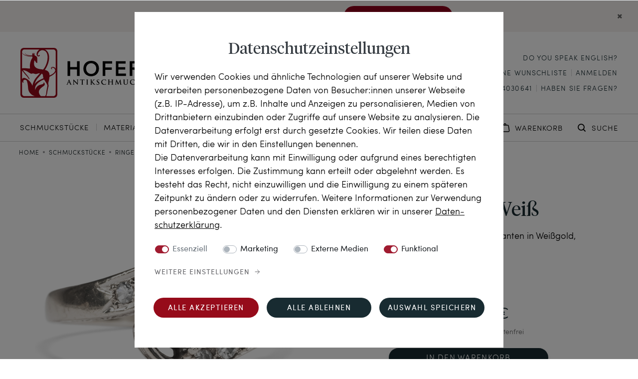

--- FILE ---
content_type: text/html; charset=UTF-8
request_url: https://www.hofer-antikschmuck.de/schmuckstuecke/dynamischer-vintage-ring-mit-brillanten-in-weissgold-um-1965/a-619085
body_size: 224965
content:





    
<!DOCTYPE html>

<html lang="de" data-framework="vue" prefix="og: http://ogp.me/ns#" class="icons-loading">

<head>
                
                    

    <script type="text/javascript">
    (function() {
        var _availableConsents = {"necessary.paypal-cookies":[true,["X-PP-SILOVER","X-PP-L7","tsrc","paypalplus_session_v2"],false],"necessary.consent":[true,[],null],"necessary.consentActiveStatus":[true,["consentActiveStatus","_transaction_ids","cr-freeze"],null],"necessary.externalId":[true,["externalID"],null],"necessary.session":[true,[],null],"necessary.csrf":[true,["XSRF-TOKEN"],null],"necessary.shopbooster_cookie":[true,["plenty_cache"],null],"marketing.googleanalytics":[false,["\/^_gat_UA-\/","\/^_ga_\/","_ga","_gid","_gat","AMP_TOKEN","__utma","__utmt","__utmb","__utmc","__utmz","__utmv","__utmx","__utmxx","_gaexp","_opt_awcid","_opt_awmid","_opt_awgid","_opt_awkid","_opt_utmc"],false],"marketing.googleads":[false,["_gcl_au","IDE","1P_JAR","AID","ANID","CONSENT","DSID","DV","NID","APISID","HSID","SAPISID","SID","SIDCC","SSID","test_cookie"],false],"marketing.facebookpixel":[false,["_fbp","_fbc","act","c_user","datr","fr","m_pixel_ration","pl","presence","sb","spin","wd","xs"],false],"marketing.tagmanager":[false,["no-cookies"],false],"media.reCaptcha":[false,[],false],"convenience.HoferItemsPerPage":[false,["HoferItemsPerPage","HoferSorting"],true],"convenience.languageDetection":[null,[],null]};
        var _allowedCookies = ["plenty_cache","consentActiveStatus","_transaction_ids","cr-freeze","externalID","XSRF-TOKEN","X-PP-SILOVER","X-PP-L7","tsrc","paypalplus_session_v2","plenty-shop-cookie","PluginSetPreview","SID_PLENTY_ADMIN_12735","PreviewCookie"] || [];

        window.ConsentManager = (function() {
            var _consents = (function() {
                var _rawCookie = document.cookie.split(";").filter(function (cookie) {
                    return cookie.trim().indexOf("plenty-shop-cookie=") === 0;
                })[0];

                if (!!_rawCookie) {
                    try {
                        _rawCookie = decodeURIComponent(_rawCookie);
                    } catch (e) {
                        document.cookie = "plenty-shop-cookie= ; expires = Thu, 01 Jan 1970 00:00:00 GMT"
                        return null;
                    }

                    try {
                        return JSON.parse(
                            _rawCookie.trim().substr("plenty-shop-cookie=".length)
                        );
                    } catch (e) {
                        return null;
                    }
                }
                return null;
            })();

            Object.keys(_consents || {}).forEach(function(group) {
                if(typeof _consents[group] === 'object' && _consents[group] !== null)
                {
                    Object.keys(_consents[group] || {}).forEach(function(key) {
                        var groupKey = group + "." + key;
                        if(_consents[group][key] && _availableConsents[groupKey] && _availableConsents[groupKey][1].length) {
                            Array.prototype.push.apply(_allowedCookies, _availableConsents[groupKey][1]);
                        }
                    });
                }
            });

            if(!_consents) {
                Object.keys(_availableConsents || {})
                    .forEach(function(groupKey) {
                        if(_availableConsents[groupKey] && ( _availableConsents[groupKey][0] || _availableConsents[groupKey][2] )) {
                            Array.prototype.push.apply(_allowedCookies, _availableConsents[groupKey][1]);
                        }
                    });
            }

            var _setResponse = function(key, response) {
                _consents = _consents || {};
                if(typeof key === "object" && typeof response === "undefined") {
                    _consents = key;
                    document.dispatchEvent(new CustomEvent("consent-change", {
                        detail: {key: null, value: null, data: key}
                    }));
                    _enableScriptsOnConsent();
                } else {
                    var groupKey = key.split(".")[0];
                    var consentKey = key.split(".")[1];
                    _consents[groupKey] = _consents[groupKey] || {};
                    if(consentKey === "*") {
                        Object.keys(_availableConsents).forEach(function(aKey) {
                            if(aKey.split(".")[0] === groupKey) {
                                _consents[groupKey][aKey.split(".")[1]] = response;
                            }
                        });
                    } else {
                        _consents[groupKey][consentKey] = response;
                    }
                    document.dispatchEvent(new CustomEvent("consent-change", {
                        detail: {key: key, value: response, data: _consents}
                    }));
                    _enableScriptsOnConsent();
                }
                if(!_consents.hasOwnProperty('_id')) {
                    _consents['_id'] = "ba6e65ec10da2163ab853e7547d105f55b03dfd6";
                }

                Object.keys(_availableConsents).forEach(function(key) {
                    if((_availableConsents[key][1] || []).length > 0) {
                        if(_isConsented(key)) {
                            _availableConsents[key][1].forEach(function(cookie) {
                                if(_allowedCookies.indexOf(cookie) < 0) _allowedCookies.push(cookie);
                            });
                        } else {
                            _allowedCookies = _allowedCookies.filter(function(cookie) {
                                return _availableConsents[key][1].indexOf(cookie) < 0;
                            });
                        }
                    }
                });

                document.cookie = "plenty-shop-cookie=" + JSON.stringify(_consents) + "; path=/; expires=" + _expireDate() + "; secure";
            };
            var _hasResponse = function() {
                return _consents !== null;
            };

            var _expireDate = function() {
                var expireSeconds = 0;
                                    expireSeconds = 8640000;
                                const date = new Date();
                date.setSeconds(date.getSeconds() + expireSeconds);
                const offset = date.getTimezoneOffset() / 60;
                date.setHours(date.getHours() - offset)
                return date.toUTCString();
            }
            var _isConsented = function(key) {
                var groupKey = key.split(".")[0];
                var consentKey = key.split(".")[1];

                if (consentKey === "*") {
                    return Object.keys(_availableConsents).some(function (aKey) {
                        var aGroupKey = aKey.split(".")[0];
                        return aGroupKey === groupKey && _isConsented(aKey);
                    });
                } else {
                    if(!_hasResponse()) {
                        return _availableConsents[key][0] || _availableConsents[key][2];
                    }

                    if(_consents.hasOwnProperty(groupKey) && _consents[groupKey].hasOwnProperty(consentKey))
                    {
                        return !!_consents[groupKey][consentKey];
                    }
                    else {
                        if(!!_availableConsents[key])
                        {
                            return _availableConsents[key][0];
                        }

                        console.warn("Cookie has been blocked due to not being registered: " + key);
                        return false;
                    }
                }
            };
            var _getConsents = function() {
                var _result = {};
                Object.keys(_availableConsents).forEach(function(key) {
                    var groupKey = key.split(".")[0];
                    var consentKey = key.split(".")[1];
                    _result[groupKey] = _result[groupKey] || {};
                    if(consentKey !== "*") {
                        _result[groupKey][consentKey] = _isConsented(key);
                    }
                });
                return _result;
            };
            var _isNecessary = function(key) {
                return _availableConsents.hasOwnProperty(key) && _availableConsents[key][0];
            };
            var _enableScriptsOnConsent = function() {
                var elementsToEnable = document.querySelectorAll("script[data-cookie-consent]");
                Array.prototype.slice.call(elementsToEnable).forEach(function(el) {
                    if(el.dataset && el.dataset.cookieConsent && _isConsented(el.dataset.cookieConsent) && el.type !== "application/javascript") {
                        var newScript = document.createElement("script");
                        if(el.src) {
                            newScript.src = el.src;
                        } else {
                            newScript.textContent = el.textContent;
                        }
                        el.parentNode.replaceChild(newScript, el);
                    }
                });
            };
            window.addEventListener("load", _enableScriptsOnConsent);
                        // Cookie proxy
            (function() {
                var _data = {};
                var _splitCookieString = function(cookiesString) {

                    var _allCookies = cookiesString.split(";");
                    var regex = /[^=]+=[^;]*;?((?:expires|path|domain)=[^;]*;)*/gm;
                    var cookies = [];

                    _allCookies.forEach(function(cookie){
                        if(cookie.trim().indexOf("plenty-shop-cookie=") === 0) {
                            var cookieString = decodeURIComponent(cookiesString);
                            var match;
                            while((match = regex.exec(cookieString)) !== null) {
                                if(match.index === match.lastIndex) {
                                    regex.lastIndex++;
                                }
                                cookies.push(match[0]);
                            }
                        } else if(cookie.length) {
                            cookies.push(cookie);
                        }
                    });

                    return cookies;

                };
                var _parseCookies = function (cookiesString) {
                    return _splitCookieString(cookiesString).map(function(cookieString) {
                        return _parseCookie(cookieString);
                    });
                };
                var _parseCookie = function(cookieString) {
                    var cookie = {
                        name: null,
                        value: null,
                        params: {}
                    };
                    var match = /^([^=]+)=([^;]*);*((?:[^;]*;?)*)$/.exec(cookieString.trim());
                    if(match && match[1]) {
                        cookie.name = match[1];
                        cookie.value = match[2];

                        (match[3] || "").split(";").map(function(param) {
                            return /^([^=]+)=([^;]*);?$/.exec(param.trim());
                        }).filter(function(param) {
                            return !!param;
                        }).forEach(function(param) {
                            cookie.params[param[1]] = param[2];
                        });

                        if(cookie.params && !cookie.params.path) {
                            cookie.params.path = "/";
                        }
                    }

                    return cookie;
                };
                var _isAllowed = function(cookieName) {
                    return _allowedCookies.some(function(allowedCookie) {
                        var match = /^\/(.*)\/([gmiy]*)$/.exec(allowedCookie);
                        return (match && match[1] && (new RegExp(match[1], match[2])).test(cookieName))
                            || allowedCookie === cookieName;
                    });
                };
                var _set = function(cookieString) {
                    var cookie = _parseCookie(cookieString);
                                                                    var domainParts = (window.location.host || window.location.hostname).split(".");
                        if(domainParts[0] === "www") {
                            domainParts.shift();
                            cookie.domain = "." + domainParts.join(".");
                        } else {
                            cookie.domain = (window.location.host || window.location.hostname);
                        }
                                        if(cookie && cookie.name) {
                        if(_isAllowed(cookie.name)) {
                            var cookieValue = cookie.value || "";
                            _data[cookie.name] = cookieValue + Object.keys(cookie.params || {}).map(function(paramKey) {
                                                            var date = new Date(_expireDate());
                                if(paramKey === "expires" && (new Date(cookie.params[paramKey]).getTime()) > date.getTime()) {
                                    return "; expires=" + _expireDate();
                                }
                                                            return "; " + paramKey.trim() + "=" + cookie.params[paramKey].trim();
                            }).join("");
                        } else {
                            _data[cookie.name] = null;
                            console.warn("Cookie has been blocked due to privacy settings: " + cookie.name);
                        }
                        _update();
                    }
                };
                var _get = function() {
                    return Object.keys(_data).filter(function (key) {
                        return !!_data[key];
                    }).map(function (key) {
                        return key + "=" + (_data[key].split(";")[0]);
                    }).join("; ");
                };
                var _update = function() {
                    delete document.cookie;
                    var cookies = _parseCookies(document.cookie);
                    Object.keys(_data).forEach(function(key) {
                        if(!_data[key]) {
                            // unset cookie
                            var domains = (window.location.host || window.location.hostname).split(".");
                            while(domains.length > 1) {
                                document.cookie = key + "=; path=/; expires=Thu, 01 Jan 1970 00:00:01 GMT; domain="+domains.join(".");
                                document.cookie = key + "=; path=/; expires=Thu, 01 Jan 1970 00:00:01 GMT; domain=."+domains.join(".");
                                domains.shift();
                            }
                            document.cookie = key + "=; path=/; expires=Thu, 01 Jan 1970 00:00:01 GMT;";
                            delete _data[key];
                        } else {
                            var existingCookie = cookies.find(function(cookie) { return cookie.name === key; });
                            var parsedData = _parseCookie(key + "=" + _data[key]);
                            if(!existingCookie || existingCookie.value !== parsedData.value) {
                                document.cookie = key + "=" + _data[key];
                            } else {
                                // console.log('No changes to cookie: ' + key);
                            }
                        }
                    });

                    if(!document.__defineGetter__) {
                        Object.defineProperty(document, 'cookie', {
                            get: _get,
                            set: _set
                        });
                    } else {
                        document.__defineGetter__('cookie', _get);
                        document.__defineSetter__('cookie', _set);
                    }
                };

                _splitCookieString(document.cookie).forEach(function(cookie)
                {
                    _set(cookie);
                });

                _update();
            })();
            
            return {
                setResponse: _setResponse,
                hasResponse: _hasResponse,
                isConsented: _isConsented,
                getConsents: _getConsents,
                isNecessary: _isNecessary
            };
        })();
    })();
</script>


    
<meta charset="utf-8">
<meta http-equiv="X-UA-Compatible" content="IE=edge">
<meta name="viewport" content="width=device-width, initial-scale=1">
<meta name="generator" content="plentymarkets" />
<meta name="format-detection" content="telephone=no"> 
<link rel="icon" type="img/ico" href="/favicon.ico">

    

            <link rel="canonical" href="https://www.hofer-antikschmuck.de/schmuckstuecke/dynamischer-vintage-ring-mit-brillanten-in-weissgold-um-1965/a-619085">
    
            <link rel="alternate" hreflang="x-default" href="https://www.hofer-antikschmuck.de/schmuckstuecke/dynamischer-vintage-ring-mit-brillanten-in-weissgold-um-1965/a-619085"/>
            <link rel="alternate" hreflang="de" href="https://www.hofer-antikschmuck.de/schmuckstuecke/dynamischer-vintage-ring-mit-brillanten-in-weissgold-um-1965/a-619085"/>
            <link rel="alternate" hreflang="en" href="https://www.hofer-antikschmuck.de/en/antique-jewellery/vintage-ring-with-diamonds-set-in-white-gold-ca-1965/a-619085"/>
    
<style data-font="Custom-Font">
    
                
        .icons-loading .fa { visibility: hidden !important; }
</style>

<link rel="preload" href="https://cdn02.plentymarkets.com/4zgmsw446bbj/plugin/128/ceres/css/ceres-icons.css" as="style" onload="this.onload=null;this.rel='stylesheet';">
<noscript><link rel="stylesheet" href="https://cdn02.plentymarkets.com/4zgmsw446bbj/plugin/128/ceres/css/ceres-icons.css"></noscript>

    
<link rel="preload" as="style" href="https://cdn02.plentymarkets.com/4zgmsw446bbj/plugin/128/hoferantikschmuck/css/ceres-base.min.css?v=de9f78e592d531c59f743359c45bfca80a4e04fb">
    <link rel="stylesheet" href="https://cdn02.plentymarkets.com/4zgmsw446bbj/plugin/128/hoferantikschmuck/css/ceres-base.min.css?v=de9f78e592d531c59f743359c45bfca80a4e04fb">


<script type="application/javascript">
    /*! loadCSS. [c]2017 Filament Group, Inc. MIT License */
    /* This file is meant as a standalone workflow for
    - testing support for link[rel=preload]
    - enabling async CSS loading in browsers that do not support rel=preload
    - applying rel preload css once loaded, whether supported or not.
    */
    (function( w ){
        "use strict";
        // rel=preload support test
        if( !w.loadCSS ){
            w.loadCSS = function(){};
        }
        // define on the loadCSS obj
        var rp = loadCSS.relpreload = {};
        // rel=preload feature support test
        // runs once and returns a function for compat purposes
        rp.support = (function(){
            var ret;
            try {
                ret = w.document.createElement( "link" ).relList.supports( "preload" );
            } catch (e) {
                ret = false;
            }
            return function(){
                return ret;
            };
        })();

        // if preload isn't supported, get an asynchronous load by using a non-matching media attribute
        // then change that media back to its intended value on load
        rp.bindMediaToggle = function( link ){
            // remember existing media attr for ultimate state, or default to 'all'
            var finalMedia = link.media || "all";

            function enableStylesheet(){
                // unbind listeners
                if( link.addEventListener ){
                    link.removeEventListener( "load", enableStylesheet );
                } else if( link.attachEvent ){
                    link.detachEvent( "onload", enableStylesheet );
                }
                link.setAttribute( "onload", null );
                link.media = finalMedia;
            }

            // bind load handlers to enable media
            if( link.addEventListener ){
                link.addEventListener( "load", enableStylesheet );
            } else if( link.attachEvent ){
                link.attachEvent( "onload", enableStylesheet );
            }

            // Set rel and non-applicable media type to start an async request
            // note: timeout allows this to happen async to let rendering continue in IE
            setTimeout(function(){
                link.rel = "stylesheet";
                link.media = "only x";
            });
            // also enable media after 3 seconds,
            // which will catch very old browsers (android 2.x, old firefox) that don't support onload on link
            setTimeout( enableStylesheet, 3000 );
        };

        // loop through link elements in DOM
        rp.poly = function(){
            // double check this to prevent external calls from running
            if( rp.support() ){
                return;
            }
            var links = w.document.getElementsByTagName( "link" );
            for( var i = 0; i < links.length; i++ ){
                var link = links[ i ];
                // qualify links to those with rel=preload and as=style attrs
                if( link.rel === "preload" && link.getAttribute( "as" ) === "style" && !link.getAttribute( "data-loadcss" ) ){
                    // prevent rerunning on link
                    link.setAttribute( "data-loadcss", true );
                    // bind listeners to toggle media back
                    rp.bindMediaToggle( link );
                }
            }
        };

        // if unsupported, run the polyfill
        if( !rp.support() ){
            // run once at least
            rp.poly();

            // rerun poly on an interval until onload
            var run = w.setInterval( rp.poly, 500 );
            if( w.addEventListener ){
                w.addEventListener( "load", function(){
                    rp.poly();
                    w.clearInterval( run );
                } );
            } else if( w.attachEvent ){
                w.attachEvent( "onload", function(){
                    rp.poly();
                    w.clearInterval( run );
                } );
            }
        }


        // commonjs
        if( typeof exports !== "undefined" ){
            exports.loadCSS = loadCSS;
        }
        else {
            w.loadCSS = loadCSS;
        }
    }( typeof global !== "undefined" ? global : this ) );

    (function() {
        var checkIconFont = function() {
            if(!document.fonts || document.fonts.check("1em FontAwesome")) {
                document.documentElement.classList.remove('icons-loading');
            }
        };

        if(document.fonts) {
            document.fonts.addEventListener("loadingdone", checkIconFont);
            window.addEventListener("load", checkIconFont);
        }
        checkIconFont();
    })();
</script>


                    

<!-- Extend the existing style with a template -->
                            
    

<script>

    
    function setCookie(name,value,days) {
        var expires = "";
        if (days) {
            var date = new Date();
            date.setTime(date.getTime() + (days*24*60*60*1000));
            expires = "; expires=" + date.toUTCString();
        }
        document.cookie = name + "=" + (value || "")  + expires + "; path=/";
    }
    function getCookie(name) {
        var nameEQ = name + "=";
        var ca = document.cookie.split(';');
        for (var i = 0; i < ca.length; i++) {
            var c = ca[i];
            while (c.charAt(0) == ' ') c = c.substring(1, c.length);
            if (c.indexOf(nameEQ) == 0) return c.substring(nameEQ.length, c.length);
        }
        return null;
    }

    if (getCookie("externalID") == null) {
        setCookie("externalID",  '696ef58a96010' + Math.random(), 100);
    }

    let consentActiveStatus = [{"googleanalytics":"false","googleads":"false","facebookpixel":"true","bingads":"false","pinterest":"false","adcell":"false","econda":"false","channelpilot":"false","sendinblue":"false","hotjar":"false","moebelde":"false","intelligentreach":"false","clarity":"false","awin":"false","belboon":"false"}];
    setCookie("consentActiveStatus",JSON.stringify(consentActiveStatus),100);

    function normalizeString(a) {
        return a.replace(/[^\w\s]/gi, '');
    }

    function convertAttributesToText(attributes){
        var variantText = '';

        if(attributes.length){
            for(let i = 0; i < attributes.length ; i++){
                variantText+= attributes[i]["value"]["names"]["name"];
                if(i !== (attributes.length-1)){
                    variantText+= ", ";
                }
            }
        }
        return variantText;
    }

    function sendProductListClick(position, products) {
        var payload = {

            'ecommerce': {
                'currencyCode': '',
                'click': {
                    'actionField': {'list': ''},
                    'products': new Array(products[position])
                }
            },
            'ga4Event': 'select_item',
            'nonInteractionHit': false,
            'event': 'ecommerceEvent',
            'eventCategory': 'E-Commerce',
            'eventAction': 'Produktklick',
            'eventLabel': '',
            'eventValue': undefined
        };
        dataLayer.push(payload);    }

    function capiCall(payload){
            }

    window.dataLayer = window.dataLayer || [];
    function gtag() { window.dataLayer.push(arguments); }
    let plentyShopCookie = getCookie("plenty-shop-cookie");

                    let ad_storage =  'denied';
        let ad_user_data = 'denied';
        let ad_personalization = 'denied';
                let analytics_storage = null;

        plentyShopCookie = (typeof plentyShopCookie === "undefined") ? '' : JSON.parse(decodeURIComponent(plentyShopCookie));
        
        if(plentyShopCookie){
            ad_storage=  plentyShopCookie.marketing.googleads ? 'granted' : 'denied';
            ad_user_data=  plentyShopCookie.marketing.googleads ? 'granted' : 'denied';
            ad_personalization=  plentyShopCookie.marketing.googleads ? 'granted' : 'denied';
             analytics_storage=  plentyShopCookie.marketing.googleanalytics ? 'granted' : 'denied';                    }

        let consentObject = {
            ad_storage: ad_storage,
            ad_user_data: ad_user_data,
            ad_personalization: ad_personalization
        };

        if(analytics_storage !== null){
            consentObject.analytics_storage = analytics_storage;
        }

        gtag('consent', 'default', consentObject);

    

    document.addEventListener("consent-change", function (e){

        
        var consentIntervall = setInterval(function(){

            
                let consentObject = {
                    ad_storage: e.detail.data.marketing.googleads ? 'granted' : 'denied',
                    ad_user_data: e.detail.data.marketing.googleads ? 'granted' : 'denied',
                    ad_personalization: e.detail.data.marketing.googleads ? 'granted' : 'denied',
                };

                                consentObject.analytics_storage = e.detail.data.marketing.googleanalytics ? 'granted' : 'denied';

                
                gtag('consent', 'update', consentObject );

            
            var payload = {
                'event': 'consentChanged'
            };
            dataLayer.push(payload);
            clearInterval(consentIntervall);
        }, 200);

    });
</script>


            



    
            
                                                                                                                                                                                                            
                    

            
                    

    
    
    
    
    



<meta name="robots" content="ALL">
    <meta name="description" content="Dynamischer vintage Ring mit Brillanten in Weißgold, um 1965">
<meta property="og:title" content="Melodie in Weiß • Dynamischer vintage Ring mit Brillanten in Weißgold, um 1965 • Hofer Antikschmuck"/>
<meta property="og:type" content="article"/>
<meta property="og:url" content="https://www.hofer-antikschmuck.de/schmuckstuecke/dynamischer-vintage-ring-mit-brillanten-in-weissgold-um-1965/a-619085"/>
<meta property="og:image" content="https://pictures.hofer-antikschmuck.de/item/images/619085/full/619085-hofer-antikschmuck-Dynamischer-vintage-Ring-mit-Brillanten-in-Weissgold--um-1965-Melodie-in-Weiss.jpg"/>

<script type="application/ld+json">
            {
                "@context"      : "http://schema.org/",
                "@type"         : "Product",
                "@id"           : "39174",
                "name"          : "Dynamischer vintage Ring mit Brillanten in Weißgold, um 1965",
                "category"      : "Ringe",
                "releaseDate"   : "",
                "image"         : "https://pictures.hofer-antikschmuck.de/item/images/619085/preview/619085-hofer-antikschmuck-Dynamischer-vintage-Ring-mit-Brillanten-in-Weissgold--um-1965-Melodie-in-Weiss.jpg",
                "identifier"    : "39174",
                "description"   : "Ringe mit geschwungenen Schienen, zwischen deren Enden kostbare Edelsteine oder Perlen präsentiert werden, begegnen uns erstmals in den Jahren um 1900. Inspiriert von den dynamischen Formen des Jugendstils, wurde diese Schmuckmode schnell ein großer Erfolg. Kein Wunder, dass entsprechende Entwürfe – allen übrigen Wandlungen des Geschmacks zum Trotz – bis in unsere Zeit modern geblieben sind. Der hier vorliegende Ring, der zwei Brillanten mit einem Gesamtgewicht von etwa 0,44 Karat zwischen seine Arme schließt, steht ganz in dieser Tradition. Er ist aus 14-karätigem Weißgold gefertigt. Acht kleine Diamanten im Achtkant-Schliff verleihen den geschwungenen Enden der Ringschiene zusätzliches Feuer. Der Ring entstand in den Jahren um 1965. Der Schliff der Diamanten und die massive Konstruktion komplett aus Weißgold sind charakteristisch für Schmuckstücke dieser Zeit – auch wenn sich der Entwurf selbst mit seinen seitlichen, floralen Ornamenten noch deutlich dem Einfluss des Jugendstils verpflichtet zeigt. Wir zeigen dazu eine Seite aus dem Katalog der texanischen Houston Jewelers aus dem Jahr 1965, der auf Seite 10 unter dem Buchstaben A ein vergleichbares Modell als „Twin Ring“ anbietet. Eine alte Tradition verleiht den beiden Diamanten in der Mitte des Rings zudem eine symbolische Bedeutung: Man nennt Ringe wie diesen „Toi-et-Moi-Ringe“ – die beiden Steine stehen sinnbildlich für zwei Liebende. Der Ring ist sehr gut erhalten und fand aus Düsseldorf zu uns.",
                "disambiguatingDescription" : "Verlobungsring diamantring toi moi",
                "sku"           : "22-2644",
                "offers": {
                    "@type"         : "Offer",
                    "priceCurrency" : "EUR",
                    "price"         : "1290.00",
                    "url"           : "https://www.hofer-antikschmuck.de/schmuckstuecke/dynamischer-vintage-ring-mit-brillanten-in-weissgold-um-1965/a-619085",
                    "availability"  : "https://schema.org/InStock",
                    "itemCondition" : "https://schema.org/NewCondition"
                },

                "depth": {
                    "@type"         : "QuantitativeValue",
                    "value"         : "0"
                },
                "width": {
                    "@type"         : "QuantitativeValue",
                    "value"         : "0"
                },
                "height": {
                    "@type"         : "QuantitativeValue",
                    "value"         : "0"
                },
                "weight": {
                    "@type"         : "QuantitativeValue",
                    "value"         : "0"
                }
            }
                            </script>
                <script type="application/ld+json">

                {
                    "@context"      : "http://schema.org/",
                    "@type"         : "VideoObject",
                    "@id"           : "https://video.hofer-antikschmuck.com/221027/22-2644.mp4",
                    "contentUrl"    : "https://video.hofer-antikschmuck.com/221027/22-2644.mp4",
                    "name"          : "Melodie in Weiß Dynamischer vintage Ring mit Brillanten in Weißgold, um 1965 Video",
                    "description"   : "Ringe mit geschwungenen Schienen, zwischen deren Enden kostbare Edelsteine oder Perlen präsentiert werden, begegnen uns erstmals in den Jahren um 1900. Inspiriert von den dynamischen Formen des Jugendstils, wurde diese Schmuckmode schnell ein großer Erfolg. Kein Wunder, dass entsprechende Entwürfe – allen übrigen Wandlungen des Geschmacks zum Trotz – bis in unsere Zeit modern geblieben sind.

Der hier vorliegende Ring, der zwei Brillanten mit einem Gesamtgewicht von etwa 0,44 Karat zwischen seine Arme schließt, steht ganz in dieser Tradition. Er ist aus 14-karätigem Weißgold gefertigt. Acht kleine Diamanten im Achtkant-Schliff verleihen den geschwungenen Enden der Ringschiene zusätzliches Feuer.

Der Ring entstand in den Jahren um 1965. Der Schliff der Diamanten und die massive Konstruktion komplett aus Weißgold sind charakteristisch für Schmuckstücke dieser Zeit – auch wenn sich der Entwurf selbst mit seinen seitlichen, floralen Ornamenten noch deutlich dem Einfluss des Jugendstils verpflichtet zeigt. Wir zeigen dazu eine Seite aus dem Katalog der texanischen Houston Jewelers aus dem Jahr 1965, der auf Seite 10 unter dem Buchstaben A ein vergleichbares Modell als „Twin Ring“ anbietet.

Eine alte Tradition verleiht den beiden Diamanten in der Mitte des Rings zudem eine symbolische Bedeutung: Man nennt Ringe wie diesen „Toi-et-Moi-Ringe“ – die beiden Steine stehen sinnbildlich für zwei Liebende.
Der Ring ist sehr gut erhalten und fand aus Düsseldorf zu uns.",
                    "uploadDate"    : "2022-10-27",
                    "thumbnailUrl"  : "https://video.hofer-antikschmuck.com/221027/22-2644.jpg"
                    }
                }
                    </script>

<title>Melodie in Weiß • Dynamischer vintage Ring mit Brillanten in Weißgold, um 1965 • Hofer Antikschmuck</title>


                <style>/*

.fhchristmas, .home-teaser__wrapper--dark .home-teaser__right {
  background: url(https://cdn02.plentymarkets.com/4zgmsw446bbj/frontend/CeresHofer/Startseite/XMASInfoBGgreen4.jpg);
  background-size: 200% 100%;
}

.fhchristmas .home-txt-img__right {
  background: none;
}

#page-header { margin-top: 54px;}
.language-detection .bg-appearance { margin-top:54px!important; margin-bottom:-54px!important; }

@media (max-width: 320px) {
  .fhxmasbannerbg { font-size: 12px !important; }
}

@media (max-width: 425px) {
  .fhxmasbannerbg { font-size: 13px !important; }
}

@media (max-width: 715px) {
#page-header { margin-top: 70px; }
.language-detection .bg-appearance { margin-top: 70px!important; margin-bottom: -70px!important; }
.fhxmasbannerbg { height: 70px!important; }
}

@media (max-width: 750px) {
  .fhxmasbannerbg { font-size: 14px !important; }
}

.fhxmasbannerbg {
  background: url(https://cdn02.plentymarkets.com/4zgmsw446bbj/frontend/CeresHofer/Startseite/XMASInfoBGgreen4.jpg);
  background-size: 100% 100%;
  color: white;
  font-size: 15px;
  background-color: #0e4403;
  position: fixed;
  top: 0;
  z-index: 3000;
  width: 100%;
  height: 54px;
  max-width: 1600px !important;
}

.fhxmasbannerbg a {
  color: white !important;
}

.fhxmasbannerbg a:visited {
  color: white !important;
}
*/
@media print {
  .language-detection {
    display: none;
  }

  #page-body {
    transform: scale(0.9);
  }
}

.footer-information__img-list img {
  max-height: 35px !important;
}

@media (max-width: 1199.98px) {
  .footer-information__img-list img {
    max-height: 30px !important;
  }
}

@media (max-width: 880px) {
  .footer-information__img-list img {
    max-height: 23px !important;
  }
}

@media (max-width: 767.98px) {
  .footer-information__img-list img {
    max-height: 27px !important;
  }
.footer-information__grid>.widget-inner:nth-child(2) .footer-information__wrapper { padding-left: 16px; padding-right: 16px; }
.home-cat-list.widget .widget-item-list-inline-caption {font-size: 28px; margin-top: 45px; }
.home-highlight-items__headline { font-size: 32px !important; padding-bottom: 48px;} 

}

@media (min-width: 1100px) {
  .footer-information__txt {
    margin-bottom: 0px !important;
  }
}

@media (min-width: 1200px) {
.widget-order-data .widget-inner button.btn-primary { max-width: 70%; }
}

.newsletter__left img {
  max-height: 450px;
}

.border-top-checkout {
  padding-top: 34px !important;
}

.notification-wrapper .alert-warning strong,
.notification-wrapper .alert-success strong,
.notification-wrapper .alert-info strong,
.notification-wrapper .alert-danger strong {
  display: none;
}

.quellverzeichnis-txt a {
  text-decoration: underline !important;
}

.page-checkout .payment-method-select { margin-top: 20px; }

.page-checkout .widget-contact-wish .input-unit.textarea {
  margin-top: 16px;
}


.page-checkout .widget-contact-wish .input-unit label {
  text-wrap-mode: initial;
  line-height: 22px !important;
  margin-bottom: 25px;
}

.page-checkout .fhcheckout-header .align-center {
  font-size: 15px;
  margin-bottom: 0;
}

.page-confirmation .paypalSmartButtons {
  padding-bottom: 0 !important;
}

.page-confirmation .paypalSmartButtons div {
  margin: 0 !important;
}

.page-confirmation .widget-order-data .payment-align-center {
  text-align: left !important;
}

.page-password-reset .reset-pwd {
  margin-top: 0 !important;
  margin-bottom: 0 !important;
}

.page-password-reset .reset-pwd .row {
  margin-top: 0 !important;
  padding-top: 50px;
  padding-bottom: 70px;
  margin-bottom: 0 !important;
}

.page-password-reset h1 {
  font-size: 32px;
  font-family: "Tiempos Headline";
  font-style: normal;
  font-weight: 400;
  text-transform: none;
}


@media (max-width: 331px) {
  .category-header__txt h1 {
    font-size: 32px !important;
  }
}

@media (max-width: 870px) {
  .look_mainNav .look_mainNavigationList>li>a {
    font-size: 14px !important;
  }
}

.cookie-bar .col-12.col-md-4.pt-3.pt-md-0 button:first-child {
  background-color: #960b1a !important;
}

.cookie-bar .col-12.col-md-4.pt-3.pt-md-0 button:first-child:hover {
  background-color: #182B31 !important;
}

.oben-kein-whitespace {
  margin-top: -55px;
}

@media (max-width: 991.98px) {
  .homepage-teaser-preview-block {
    padding-bottom: 45px !important;
  }

  .teaser-newest-preview-block a:last-child {
    display: none;
  }

}

@media (min-width: 992px) {

  .seo-txt-img-right .seo-txt__wrapper,
  .seo-txt-img-left .seo-txt__wrapper,
  .magazin-middle-section-txt,
  .quellverzeichnis-txt {
    max-width: 782px !important;
  }

  .category-150 .teaser-category-preview-block a:nth-child(n+4) {
    display: none;
  }


  .homepage-teaser-preview-block {
    padding: 70px 0 0px 80px !important;
  }

}

@media (min-width: 1200px) {
  .seo-txt__img-wrapper {
    max-width: 372px !important;
  }

  .category-150 .teaser-category-preview-block a:nth-child(n+4) {
    display: none;
  }
}

.magazin-item-list {
  max-width: 990px;
}

/* */

.checkout .widget-address .btn-primary:hover {
  border: 1.5px solid #182b31 !important;
}

.page-full-width .main .container-max .col {
  padding-left: 0px;
  padding-right: 0px;
}

.widget-order-data .widget-inner>hr:last-of-type+div {
  display: none;
}

.not-found__teaser-wrapper {
  margin-top: 50px;
}

.order-history-list .btn {
  visibility: hidden;
}

.page-checkout .widget-coupon [data-testing="coupon-remove"] {
  border: 1.5px solid #7777 !important;
}

@media (max-width: 767.8px) {
  .content-teaser-widget__headline {
    font-size: 40px;
  }

  .insta-wall__btn {
    margin-top: 40px;
  }

  .insta-wall__headline {
    font-size: 24px !important;
  }

  .home-teaser__left img {
    object-position: 100% 0%;
    height: round(up, 75vw, 1px);
  }

  .not-found__teaser-txt p {
    font-size: 17px;
  }

  .not-found__teaser-wrapper {
    margin-top: 30px;
  }
}

@media (min-width: 768px) {
  .content-teaser-widget__headline {
    font-size: 56px;
  }

  #page-header .search__container {
    padding-right: 32px;
  }

  .home-teaser__left img {
    object-position: 100% 25%;
  }

  .not-found__txt {
    margin-bottom: 40px !important;
  }

  .seo-txt-img-right .seo-txt__wrapper,
  .seo-txt-img-left .seo-txt__wrapper {
    max-width: calc(100% - 128px) !important;
    padding: 0;
  }
}

@media (min-width: 992px) {
  .widget-item-grid {
    margin-top: 64px !important;
  }

  .description__headline--2 {
    margin-top: 60px;
  }

  .home-highlight-items .home-highlight-items__big-item-wrapper article .cat-item__desc {
    margin-bottom: 8px;
  }

  #page-header .search__container {
    padding-right: 15px;
  }

  .lightwidget-widget {
    padding: 0;
  }

  .home-teaser__left img {
    object-position: center;
  }

  .not-found__teaser-txt h1 {
    font-size: 52px;
  }
}

/* Magazin START */

.page-category-content .breadcrumb {
  margin-left: 0 !important;
  padding-left: 15px !important;
}

.look_breadcrumb li a {
  font-size: 12px;
  color: #081316;
  line-height: 10px;
  padding-left: 19px;
}

.look_breadcrumb li.active a span {
  color: #959599;
}

.look_breadcrumb li a:hover {
  color: #081316;
}

.look_breadcrumb li a:before {
  height: 4px;
  width: 4px;
  left: 9px;
  margin: -2px 0 0 -2px;
  background: #959599;
}

.look_breadcrumb li a:hover:before {
  background: #959599;
}

.magazin-header-section .header-title-box {
  background-color: #fff;
  padding: 64px 48px;
  text-align: center;
  border-radius: 2px;
}

.magazin-header-section .header-title-background {
  min-height: 100%;
  display: flex;
  align-items: center;
}

.magazin-header-section .header-title-box .header-category {
  font-family: "sofia_pro_lightregular";
  text-transform: uppercase;
  color: #960b1a;
  font-weight: 400;
  font-size: 16px;
  line-height: 130%;
  letter-spacing: 1.28px;
}

.magazin-header-section .header-title-box .header-title {
  font-family: "Tiempos Headline";
  text-transform: none;
  font-size: 56px;
  letter-spacing: normal;
  font-style: normal;
  font-weight: 400;
  line-height: 130%;
  color: black;
}

.header-title-box .header-title a {
  color: black;
}

.header-title-box .header-title a:visited {
  color: black;
}

.header-title-box .header-title a:hover {
  color: #960b1a;
}

.magazin-header-section .header-title-box .header-subline {
  color: #000;
  font-family: "sofia_pro_lightregular";
  font-size: 20px;
  font-style: normal;
  font-weight: 400;
  line-height: 140%;
  margin-bottom: 3rem;
}

.magazin-header-section .header-title-box .header-author {
  width: max-content;
  margin: 0 auto;
  color: #959599;
  font-family: "sofia_pro_lightregular";
  font-size: 16px;
  font-style: normal;
  font-weight: 400;
  line-height: 130%;
  /* 20.8px */
  letter-spacing: 1.28px;
  text-transform: uppercase;
  padding-top: 32px;
  border-top: 1px solid #d0d0d3;
}

.seo-txt-img-right .seo-txt__wrapper,
.seo-txt-img-left .seo-txt__wrapper {
  margin-top: 0;
  margin-bottom: 64px;
}

.seo-txt-img-right .seo-txt__txt h2,
.seo-txt-img-left .seo-txt__txt h2 {
  text-transform: none;
  line-height: 160% !important;
  font-size: 24px;
}

.seo-txt-img-right .seo-txt__txt--1 h2,
.seo-txt-img-left .seo-txt__txt--1 h2 {
  margin-bottom: 32px !important;
  color: black;
}

.seo-txt-img-right .seo-txt__wrapper .seo-txt__txt p,
.seo-txt-img-left .seo-txt__wrapper .seo-txt__txt p {
  margin-bottom: 10px !important;
}

.seo-txt-img-right .seo-txt__txt--2 p:last-child,
.seo-txt-img-left .seo-txt__txt--2 p:last-child {
  margin-bottom: 0 !important;
}

.oben-kein-whitespace {
  margin-top: -55px;
}

.oben-halber-whitespace {
  margin-top: -20px;
}

.feature-box-background {
  max-width: calc(100% - 128px);
  margin: 0 auto;
  margin-bottom: 64px !important;
}

.feature-box-headline .widget-inner {
  padding: 0;
}

.feature-box-headline h2 {
  font-family: "Tiempos Headline" !important;
  text-transform: none;
  line-height: 160% !important;
  font-size: 24px;
  letter-spacing: normal;
  color: black;
}

.feature-box-item-list {
  float: left;
  position: relative;
  z-index: 2;
}

.feature-box-item-list .row>.col-12 {
  background-color: #f5f3f0;
  border-radius: 6px;
}

.feature-box-item-list article {
  padding: 2rem 5rem;
}

.seo-txt-img-right .seo-txt__headline,
.seo-txt-img-left .seo-txt__headline {
  margin-bottom: 0;
}

.feature-box-txt {
  margin-bottom: 0;
}

.feature-box-txt p {
  font-family: Tiempos Text;
  font-style: normal;
  font-weight: 400;
  font-size: 16px;
  line-height: 160%;
  color: #000;
}

.feature-box-txt p:last-child {
  margin-bottom: 0;
}

.feature-box-item-list .minimal {
  display: flex;
  flex-direction: column-reverse;
  align-items: center;
}

.feature-box-item-list img {
  border-radius: 50%;
  mix-blend-mode: multiply;
}

.feature-box-item-list .cat-item__desc {
  display: none;
}

.feature-box-item-list .cat-item__title {
  line-height: 26px;
}

.feature-box-item-list .itemHoverInfo a {
  display: flex;
  flex-direction: column;
}

.feature-box-item-list .itemHoverInfo a::after {
  content: "JETZT KAUFEN";
  display: inline-block;
  text-align: center;
  margin-top: 24px;
  padding: 8px 18px;
  border: 2px solid #d0d0d3;
  border-radius: 25px;
  align-self: center;
  font-size: 14px;
  font-weight: 400;
  color: #182b31;
  font-family: "sofia_pro_lightregular";
  line-height: 130%;
  letter-spacing: 0.7px;
}

.feature-box-item-list .itemHoverInfo a:hover::after {
  border: 2px solid #182b31;
}

.seo-txt-img-right p,
.seo-txt-img-left p {
  text-indent: 0 !important;
  line-height: 160% !important;
  font-family: Tiempos Text !important;
  margin-right: 0 !important;
}

.seo-txt-img-right p span,
.seo-txt-img-left p span {
  line-height: 160% !important;
  font-family: Tiempos Text !important;
}

.seo-txt-img-right h2 span,
.seo-txt-img-left h2 span {
  font-family: "Tiempos Headline" !important;
}

.seo-txt-img-right .seo-txt__img-wrapper:empty,
.seo-txt-img-left .seo-txt__img-wrapper:empty {
  padding: 0;
}

.seo-txt-img-right a[href="#footnotes"],
.seo-txt-img-left a[href="#footnotes"],
.magazin-middle-section-txt a[href="#footnotes"] {
  color: #636367 !important;
  font-family: "sofia_pro_lightregular" !important;
  text-decoration: none !important;
}

:target {
  display: block;
  position: relative;
  top: -100px;
  visibility: hidden;
}

.author-section .author-box {
  display: flex;
  align-items: center;
}

.author-section .author-box .col-xl-4>div {
  display: flex;
  flex-direction: column;
  justify-content: center;
}

.author-section .author-box .author-img img {
  max-width: 193px;
  min-width: 0;
  border-radius: 193px;
}

.author-section .author-box .author-txt h2 {
  color: #000;
  font-family: Tiempos Headline;
  font-size: 24px;
  font-style: normal;
  font-weight: 400;
  line-height: 130%;
  text-transform: none;
  margin-bottom: 16px;
}

.author-section .author-box .author-txt {
  color: #000;
  font-family: "sofia_pro_lightregular";
  font-size: 18px;
  font-style: normal;
  font-weight: 400;
  line-height: 140%;
}

.magazin-teaser-section .teaser-title-box {
  background-color: #fff;
  padding: 64px 48px;
  text-align: center;
  border-radius: 2px;
}

.magazin-teaser-section .teaser-title-background {
  min-height: 100%;
  display: flex;
  align-items: center;
}

.magazin-teaser-section .teaser-title-box .teaser-category {
  font-family: "sofia_pro_lightregular";
  text-transform: uppercase;
  color: #960b1a;
  font-weight: 400;
  font-size: 16px;
  line-height: 130%;
  letter-spacing: 1.28px;
}

.magazin-teaser-section .teaser-title-box .teaser-title {
  font-family: "Tiempos Headline";
  text-transform: none;
  font-size: 56px;
  letter-spacing: normal;
  font-style: normal;
  font-weight: 400;
  line-height: 130%;
  color: #000;
}

.magazin-teaser-section .teaser-title-box .teaser-link {
  border: 1.5px solid #d0d0d3;
  border-radius: 24px;
  font-family: "sofia_pro_lightregular";
  font-style: normal;
  font-weight: 400;
  font-size: 16px;
  line-height: 130%;
  letter-spacing: 1.28px;
  text-transform: uppercase;
  color: #182b31;
  width: -webkit-fit-content;
  width: -moz-fit-content;
  width: fit-content;
  margin: 0 auto;
  display: flex;
  padding: 9px 26px;
  justify-content: center;
  align-items: center;
  gap: 10px;
}

.magazin-teaser-section .teaser-title-box .teaser-link svg {
  width: 20px;
  height: 20px;
}

.magazin-teaser-section .teaser-title-box .teaser-link:hover {
  border-color: #182b31;
}

.magazin-item-list {
  max-width: 1230px;
  margin: 64px auto;
  padding: 64px 16px 48px;
}

.magazin-item-list article {
  text-align: center;
  max-width: 210px;
  margin: 0 auto 32px auto;
  display: -webkit-box;
  display: -ms-flexbox;
  display: flex;
  -webkit-box-orient: vertical;
  -webkit-box-direction: reverse;
  -ms-flex-direction: column-reverse;
  flex-direction: column-reverse;
  -webkit-box-pack: end;
  -ms-flex-pack: end;
  justify-content: flex-end;
}

.magazin-item-list .cat-item__desc {
  font-family: "sofia_pro_lightregular";
  color: #636367;
  font-size: 14px;
  font-style: normal;
  font-weight: 400;
  line-height: 140%;
}

.magazin-item-list .cat-item__price {
  line-height: 140%;
  font-family: "sofia_pro_lightregular";
}

.magazin-middle-section-txt h2 {
  font-family: "Tiempos Headline" !important;
  font-size: 32px;
  line-height: 160% !important;
  margin-bottom: 32px;
  text-transform: none;
  letter-spacing: normal;
  color: black;
}

.magazin-middle-section-txt {
  margin: 0 auto;
  font-style: normal;
  font-weight: 400;
  font-size: 20px;
  line-height: 160% !important;
  font-family: Tiempos Text !important;
}

.magazin-middle-section-img {
  max-width: 1200px;
  margin: 0 auto;
}

.magazin-middle-section-img-txt {
  max-width: 1200px;
  margin: 0 auto;
  font-family: Tiempos Text;
  font-size: 14px;
  font-style: italic;
  font-weight: 400;
  line-height: 160%;
  color: #636367;
}

.quellverzeichnis-txt {
  margin: 0 auto;
  font-size: 16px;
  font-family: "sofia_pro_lightregular";
  color: #636367;
  line-height: 140%;
  margin-bottom: 96px;
}

.quellverzeichnis-txt .border-left {
  border-top: 1px solid #959599;
  width: 166px;
}

.quellverzeichnis-txt span {
  min-width: 1.2rem;
  display: inline-block;
  margin-right: 20px;
}

.quellverzeichnis-txt span:last-child {
  width: auto;
  margin-right: 0;
}

.quellverzeichnis-txt p {
  display: flex;
  margin-bottom: 10px;
}

.teaser-newest-preview-title h2 {
  color: #182b31;
  text-align: center;
  font-family: Tiempos Headline;
  font-size: 40px;
  font-style: normal;
  font-weight: 400;
  line-height: 130%;
  text-transform: none;
}

.magazin-category-teaser-title h2 {
  color: #182b31;
  text-align: center;
  font-family: Tiempos Headline;
  font-size: 40px;
  font-style: normal;
  font-weight: 400;
  line-height: 130%;
  text-transform: none;
  margin-bottom: 64px;
}

.magazin-category-teaser-category-row {
  max-width: 1230px !important;
  margin: 0 auto 32px auto !important;
}

.magazin-category-teaser-category-box {
  background-color: #fff;
  padding: 16px;
}

.magazin-category-teaser-category-box:hover .magazin-category-teaser-category-txt h3,
.magazin-category-teaser-category-box:hover .magazin-category-teaser-category-txt p {
  color: #960b1a;
}

.magazin-category-teaser-category-box .widget-inner a {
  display: flex;
  align-items: center;
}

.magazin-category-teaser-category-img {
  margin-right: 24px;
}

.magazin-category-teaser-category-img img {
  width: 80px;
  height: 80px;
  border-radius: 80px;
}

.magazin-category-teaser-category-txt h3 {
  color: #182b31;
  font-family: Tiempos Headline;
  font-size: 24px;
  font-style: normal;
  font-weight: 400;
  line-height: 130%;
  text-transform: none;
  margin-bottom: 8px;
}

.magazin-category-teaser-category-txt p {
  margin-bottom: 0;
  color: #636367;
  font-family: "sofia_pro_lightregular";
  font-size: 16px;
  font-style: normal;
  font-weight: 400;
  line-height: 140%;
}

.teaser-newest-preview-block {
  display: flex;
  justify-content: flex-start;
  flex-wrap: wrap;
}

.teaser-newest-preview-block a:hover {
  transform: scale(103%);
}

.teaser-newest-preview-block a .content .parent-category {
  color: #960b1a;
  text-align: center;
  font-family: "sofia_pro_lightregular";
  font-size: 16px;
  font-style: normal;
  font-weight: 400;
  line-height: 130%;
  letter-spacing: 1.28px;
  text-transform: uppercase;
  margin-top: 16px;
  margin-bottom: 16px;
}

.teaser-newest-preview-block a .content h3 {
  color: #182b31;
  text-align: center;
  font-family: Tiempos Headline;
  font-size: 32px;
  font-style: normal;
  font-weight: 400;
  line-height: 130%;
  text-transform: none;
  margin-bottom: 0;
}

.teaser-newest-preview-block .image img {
  width: 100%;
}

.teaser-newest-preview-block .image img {
  aspect-ratio: 1/1;
}

.magazin-category-title h1 {
  color: #000;
  text-align: center;
  font-family: Tiempos Headline;
  font-size: 56px;
  font-style: normal;
  font-weight: 400;
  line-height: 130%;
  text-transform: none;
  margin-bottom: 24px;
}

.category-beitrag-counter {
  text-align: center;
  color: #000;
  opacity: 0.5;
  text-align: center;
  font-family: "sofia_pro_lightregular";
  font-size: 20px;
  font-style: normal;
  font-weight: 400;
  line-height: 130%;
  letter-spacing: 1px;
  text-transform: uppercase;
  margin-bottom: 24px;
}

.category-beitrag-counter span {
  margin-left: 0.5rem;
}

.magazin-category-header-txt {
  max-width: 782px;
  margin: 0 auto;
  margin-bottom: 56px !important;
}

.magazin-category-header-txt p {
  color: #000;
  text-align: center;
  font-family: Tiempos Text;
  font-size: 20px;
  font-style: normal;
  font-weight: 400;
  line-height: 160%;
}

.magazin-category-header-txt::after {
  content: "";
  display: block;
  border-bottom: 1px solid #d0d0d3;
  text-align: center;
  width: 160px;
  margin: 56px auto 0 auto;
}

.magazin-category-header-txt .widget-inner {
  padding-bottom: 0;
}

.teaser-category-preview-block {
  display: flex;
  justify-content: flex-start;
  flex-wrap: wrap;
}

.teaser-category-preview-block a {
  -webkit-box-flex: 0;
  max-width: 33.3333333333%;
  flex: 0 0 33.3333333333%;
  width: 100%;
  padding-right: 15px;
  padding-left: 15px;
  margin-bottom: 80px;
}

.teaser-category-preview-block a:hover {
  transform: scale(103%);
}

.teaser-category-preview-block a .content h3 {
  color: #182b31;
  text-align: center;
  font-family: Tiempos Headline;
  font-size: 32px;
  font-style: normal;
  font-weight: 400;
  line-height: 130%;
  text-transform: none;
  margin-bottom: 0;
}

.teaser-category-preview-block .image img {
  width: 100%;
}

.teaser-category-preview-block .image img {
  aspect-ratio: 1/1;
}

.teaser-category-preview-title h2 {
  color: #182b31;
  text-align: center;
  font-family: Tiempos Headline;
  font-size: 40px;
  font-style: normal;
  font-weight: 400;
  line-height: 130%;
  text-transform: none;
  margin-bottom: 40px;
}

.teaser-category-preview-block h3 {
  color: #182b31;
  text-align: center;
  font-family: Tiempos Headline;
  font-size: 32px;
  font-style: normal;
  font-weight: 400;
  line-height: 130%;
  text-transform: none;
  margin-top: 24px;
}

.magazin-category-preview-section {
  max-width: 1230px;
  margin: 0 auto;
}

.magazin-category-preview-section .container-max {
  max-width: none !important;
}

.magazin-category-teaser-category-row:last-child {
  margin-bottom: 0 !important;
}

.teaser-category-btn-link {
  text-align: center;
}

.teaser-category-btn-link .btn {
  display: inline-flex;
  padding: 9px 26px;
  justify-content: center;
  align-items: center;
  gap: 8px;
  border-radius: 24px;
  color: #fff;
  background: #182b31;
  box-shadow: 0px 6px 12px 0px rgba(0, 0, 0, 0.07);
  font-family: "sofia_pro_lightregular";
  font-size: 16px;
  font-style: normal;
  font-weight: 400;
  line-height: 130%;
  /* 20.8px */
  letter-spacing: 1.28px;
  text-transform: uppercase;
}

.teaser-category-btn-link .btn:hover {
  background: #960b1a;
  box-shadow: 0px 6px 12px 0px rgba(0, 0, 0, 0.07);
}

.homepage-teaser-preview-block {
  padding: 80px 0 20px 80px;
}

.homepage-teaser-preview-block a,
.homepage-teaser-preview-block a:visited {
  color: black;
}

.homepage-teaser-preview-block a:hover h3 {
  color: #960b1a;
}

.homepage-teaser-preview-block .content .parent-category {
  color: #960b1a;
  font-family: "sofia_pro_lightregular";
  font-size: 16px;
  font-style: normal;
  font-weight: 400;
  line-height: 130%;
  letter-spacing: 1.28px;
  text-transform: uppercase;
  margin-bottom: 8px;
}

.homepage-teaser-preview-block .content h3 {
  color: #182b31;
  font-family: Tiempos Headline;
  font-size: 24px;
  font-style: normal;
  font-weight: 400;
  line-height: 130%;
  text-transform: none;
  letter-spacing: normal;
}

.homepage-teaser-preview-block .content::after {
  content: "";
  display: block;
  width: 64px;
  border-bottom: 1px solid #d0d0d3;
  margin: 24px 0;
}

.homepage-teaser-preview-block a:last-child .content::after {
  border: none;
}

.homepage-teaser-preview-block a {
  display: block;
  width: fit-content;
}

.magazin-teaser-single-item {
  margin-bottom: 0;
}

.magazin-teaser-single-item .magazin-teaser-single-item-block {
  display: flex;
  flex-wrap: wrap;
}

.magazin-teaser-single-item .magazin-teaser-background {
  background-color: #182b31;
  color: #fff;
  max-width: 50%;
  flex: 0 0 50%;
  display: flex;
  flex-direction: column;
  justify-content: center;
  padding: 0 55px 0 120px;
}

.magazin-teaser-single-item .magazin-teaser-background .magazin-teaser-subtitle {
  color: #959599;
  font-family: "sofia_pro_lightregular";
  font-size: 16px;
  font-style: normal;
  font-weight: 400;
  line-height: 130%;
  letter-spacing: 1.28px;
  text-transform: uppercase;
  margin-bottom: 0;
}

.magazin-teaser-single-item .magazin-teaser-background h3 {
  color: #fff;
  font-family: Tiempos Headline;
  font-size: 40px;
  font-style: normal;
  font-weight: 400;
  line-height: 130%;
  text-transform: none;
  margin: 24px 0;
}

.magazin-teaser-single-item .magazin-teaser-background .magazin-teaser-preview-txt {
  color: #d0d0d3;
  font-family: "sofia_pro_lightregular";
  font-size: 18px;
  font-style: normal;
  font-weight: 400;
  line-height: 140%;
  margin-bottom: 24px;
}

.magazin-teaser-single-item .magazin-teaser-background .magazin-teaser-single-item-btn {
  display: flex;
  width: 168px;
  padding: 9px 26px;
  justify-content: center;
  align-items: center;
  border-radius: 24px;
  border: 1.5px solid #d0d0d3;
  color: #fff;
  font-family: "sofia_pro_lightregular";
  font-size: 16px;
  font-style: normal;
  font-weight: 400;
  line-height: 130%;
  letter-spacing: 1.28px;
  text-transform: uppercase;
}

.magazin-teaser-single-item .magazin-teaser-background .magazin-teaser-single-item-btn:hover {
  background: #960b1a;
  box-shadow: 0px 6px 12px 0px rgba(0, 0, 0, 0.07);
  border: 1.5px solid #960b1a;
}

.magazin-teaser-single-item .magazin-teaser-single-item-image {
  max-width: 50%;
  flex: 0 0 50%;
}

.magazin-teaser-single-item .magazin-teaser-single-item-image img {
  max-width: 100%;
  height: auto;
  aspect-ratio: 4/3;
  object-fit: cover;
}

.single:has(.magazin-teaser-single-item-block) .hofer-hr__wrapper {
  display: none;
}

.single:has(.magazin-teaser-single-item-block) .single-seo-txt__wrapper {
  display: none;
}

.mobile-navigation #accordion>.card:first-of-type {
  display: none;
}

.mobile-navigation .accordion .card.about-cat {
  margin-bottom: 25px;
}

.mobile-navigation .accordion .card.magazin-cat {
  order: 2;
  margin-bottom: 0;
}

@media (min-width: 768px) {
  .seo-txt-img-right .seo-txt__img-wrapper {
    float: right;
    margin: 9px -32px 14px 35px;
  }

  .feature-box-item-list {
    margin: 9px 35px 14px -32px;
    max-width: 369px;
  }

  .feature-box-txt p {
    font-size: 20px;
  }

  .feature-box-headline h2 {
    font-size: 32px;
  }

  .seo-txt-img-right .seo-txt__txt h2,
  .seo-txt-img-left .seo-txt__txt h2 {
    font-size: 32px;
    letter-spacing: normal;
  }

  .author-section .author-box {
    margin: 0 64px !important;
  }

  .author-box .col-xl-3:first-child {
    padding-left: 0;
  }

  .author-section .author-img {
    display: flex;
    justify-content: flex-start;
  }

  .author-section .author-img img {
    width: 152px;
    height: auto;
  }

  .magazin-teaser-section {
    margin-bottom: 0 !important;
  }

  .magazin-middle-section-txt {
    max-width: calc(100% - 128px);
    padding: 0;
  }

  .magazin-middle-section-txt h2:nth-child(2 of h2) {
    margin-top: 64px;
  }

  .magazin-middle-section-img-txt {
    max-width: calc(100% - 128px);
    padding: 0;
  }

  .quellverzeichnis-txt {
    max-width: calc(100% - 128px);
  }

  .teaser-newest-preview-wrapper {
    margin: 0 16px 0 16px !important;
  }

  .teaser-newest-preview-block a {
    -webkit-box-flex: 0;
    max-width: 50%;
    flex: 0 0 50%;
    width: 100%;
    padding-right: 15px;
    padding-left: 15px;
    margin-bottom: 64px;
  }
}

@media (min-width: 992px) {

  .seo-txt-img-right .seo-txt__wrapper,
  .seo-txt-img-left .seo-txt__wrapper {
    max-width: 934px !important;
  }

  .magazin-header-section .col-xl-6 {
    padding: 0;
  }

  .magazin-header-section .header-img-box {
    height: 100%;
  }

  .magazin-header-section .header-img-box img {
    object-fit: cover;
  }

  .magazin-header-section .header-title-background {
    padding: 160px 0;
  }

  .magazin-header-section .header-title-box {
    transform: translateX(-100px);
  }

  .feature-box-background {
    max-width: 934px;
  }

  .author-section .author-box {
    max-width: 934px !important;
    margin: 0 auto !important;
  }

  .magazin-teaser-section .teaser-img-box {
    height: 100% !important;
  }

  .magazin-teaser-section .teaser-img-box img {
    object-fit: cover;
  }

  .magazin-teaser-section .teaser-title-background {
    padding: 50px 0;
  }

  .magazin-teaser-section .col-xl-6 {
    padding: 0;
  }

  .magazin-teaser-section .teaser-title-box {
    transform: translateX(-100px);
  }

  .page-category-content .look_breadcrumb {
    max-width: 1230px;
    width: 100%;
  }

  .page-category-content>.container-max>.row>.col-12 {
    max-width: 1230px;
    margin: 0 auto;
  }

  .author-section .author-img img {
    width: 193px;
    height: auto;
  }

  .magazin-middle-section-txt {
    max-width: 934px;
  }

  .magazin-middle-section-img-txt {
    max-width: 1200px;
  }

  .teaser-category-preview-wrapper {
    max-width: 1230px;
    margin: 0 auto;
  }

  .quellverzeichnis-txt {
    max-width: 934px;
  }

  .teaser-newest-preview-wrapper {
    max-width: 1230px;
    margin: 0 auto !important;
  }

  .teaser-newest-preview-block a {
    -webkit-box-flex: 0;
    max-width: 33.3333333333%;
    flex: 0 0 33.3333333333%;
    width: 100%;
    padding-right: 16px;
    padding-left: 16px;
    margin-bottom: 64px;
  }

  .magazin-teaser-section .widget-image-box.widget-retain-aspect-ratio img.img-cover {
    min-width: 0;
  }
}

@media (min-width: 1200px) {
  .seo-txt-img-right .seo-txt__img-wrapper {
    max-width: 475px;
    margin: 9px -150px 28px 43px;
  }

  .feature-box-item-list {
    max-width: 475px;
    margin: 9px 43px 14px -150px;
  }
}

@media (min-width: 1400px) {
  .seo-txt-img-right .seo-txt__img-wrapper {
    margin: 9px -210px 28px 43px;
  }

  .feature-box-item-list {
    margin: 9px 43px 14px -210px;
  }
}

@media (max-width: 1080px) {
  .look_mainNav .look_mainNavigationList>li>a {
    padding: 18px 10px;
  }
}

@media (max-width: 870px) {
  .look_mainNav #controlsList li {
    margin-left: 15px;
  }

  .look_mainNav .look_mainNavigationList>li>a {
    padding: 18px 10px;
    font-size: 12px
  }
}

@media (max-width: 991.98px) {
  .page-category-content .look_breadcrumb {
    padding-left: 16px;
    margin: 16px 0;
  }

  .page-category-content .look_breadcrumb li a {
    font-size: 12px;
    letter-spacing: 0.96px;
    color: #081316;
    line-height: 12px;
  }

  .magazin-header-section>.col-xl-6 {
    padding-left: 0;
    padding-right: 0;
  }

  .magazin-header-section .header-img-box {
    aspect-ratio: 4/3;
  }

  .magazin-header-section .header-img-box img {
    object-fit: cover;
  }

  .magazin-header-section .header-title-box {
    max-width: calc(100% - 128px);
    margin: 0 auto;
    transform: translateY(-64px);
  }

  .magazin-header-section .col-xl-6 {
    padding-bottom: 0 !important;
  }

  .magazin-teaser-section>.col-xl-6 {
    padding-left: 0;
    padding-right: 0;
  }

  .magazin-teaser-section .teaser-img-box {
    aspect-ratio: 3/2;
  }

  .magazin-teaser-section .teaser-img-box img {
    object-fit: cover;
  }

  .magazin-teaser-section .teaser-title-box {
    max-width: calc(100% - 128px);
    margin: 0 auto;
    transform: translateY(-64px);
  }

  .magazin-teaser-section .col-xl-6 {
    padding-bottom: 0 !important;
  }

  .magazin-teaser-section .teaser-title-box .teaser-title {
    font-size: 40px;
  }

  .magazin-item-list {
    padding: 0;
    max-width: calc(100% - 128px);
  }

  .feature-box-item-list article {
    padding: 2rem 2rem;
  }

  .feature-box-item-list img {
    max-width: 160px;
  }

  .teaser-newest-preview-block a {
    padding-right: 16px;
    padding-left: 16px;
  }

  .teaser-newest-preview-block a .content h3 {
    font-size: 24px;
  }

  .magazin-category-teaser-title h2 {
    font-size: 32px;
  }

  .magazin-category-teaser-section {
    padding: 0 16px;
  }

  .magazin-category-teaser-category-img {
    margin-right: 16px;
  }

  .magazin-category-teaser-category-img img {
    width: 48px;
    height: 48px;
    border-radius: 48px;
  }

  .magazin-category-teaser-category-row {
    margin: 0 32px 32px 32px;
  }

  .magazin-category-teaser-category-txt p {
    font-size: 14px;
  }

  .teaser-category-preview-title h2 {
    font-size: 32px;
  }

  .magazin-category-preview-section>.container-max>.w-100 {
    padding-top: 64px !important;
    padding-bottom: 64px !important;
  }

  .teaser-category-preview-wrapper {
    margin: 0 16px;
  }

  .teaser-category-preview-block a {
    max-width: 50%;
    flex: 0 0 50%;
    padding-left: 16px;
    padding-right: 16px;
  }

  .teaser-category-preview-block a .content h3 {
    font-size: 24px;
  }

  .magazin-category-title {
    margin-top: 64px !important;
  }

  .magazin-category-title h1 {
    font-size: 40px;
  }

  .magazin-category-header-txt {
    margin: 0 32px 48px 32px !important;
  }

  .homepage-teaser-preview-block {
    padding: 0 32px 64px 32px;
  }

  .homepage-teaser-preview-block a {
    width: fit-content;
    text-align: center;
    margin: 0 auto;
  }

  .homepage-teaser-preview-block .content:after {
    margin: 24px auto;
  }

  .magazin-teaser-single-item .magazin-teaser-single-item-block {
    flex-direction: column-reverse;
  }

  .magazin-teaser-single-item .magazin-teaser-background {
    max-width: 100%;
    flex: 0 0 100%;
    padding: 0 64px 64px 64px;
  }

  .magazin-teaser-single-item .magazin-teaser-single-item-image {
    max-width: 100%;
    flex: 0 0 100%;
    padding: 32px;
    background-color: #182b31;
  }

  .magazin-teaser-single-item .magazin-teaser-background h3 {
    font-size: 32px;
  }

  .page-category-content .breadcrumb {
    padding: 0 32px !important;
  }

  .look_mainNav .look_mainNavigationList>li>a {
    padding: 18px 10px;
  }
}

@media (max-width: 810px) {
  .look_mainNav .look_mainNavigationList>li>a {
    padding: 18px 8px;
  }
}

@media (max-width: 790px) {
  .look_mainNav .look_mainNavigationList>li>a {
    padding: 18px 6px;
  }
}

@media (max-width: 767.98px) {
  .magazin-header-section {
    margin-bottom: 0;
  }

  .magazin-header-section>.widget-inner:last-child>div {
    max-height: calc(100% - 24px);
  }

  .magazin-header-section .header-title-background {
    min-height: calc(100% - 24px);
    height: calc(100% - 24px);
  }

  .magazin-header-section .header-title-box {
    padding: 32px 16px;
    margin: 0 16px;
    max-width: calc(100% - 32px);
    transform: translateY(-40px);
  }

  .magazin-header-section .header-title-box .header-title {
    font-size: 32px;
  }

  .magazin-header-section .header-img-box {
    aspect-ratio: 1/1;
  }

  .feature-box-background {
    margin-bottom: 48px !important;
  }

  .feature-box-headline h2 {
    margin-bottom: 16px;
  }

  .magazin-teaser-section {
    margin-bottom: -48px;
  }

  .magazin-teaser-section>.widget-inner:last-child>div {
    max-height: calc(100% - 24px);
  }

  .magazin-teaser-section .teaser-img-box {
    aspect-ratio: 16/9;
  }

  .magazin-teaser-section .teaser-title-background {
    height: calc(100% - 24px);
    min-height: calc(100% - 24px);
  }

  .magazin-teaser-section .teaser-title-box {
    padding: 32px 16px;
    margin: 0 16px;
    max-width: calc(100% - 32px);
    transform: translateY(-40px);
  }

  .magazin-teaser-section .teaser-title-box .teaser-title {
    font-size: 32px;
  }

  .magazin-teaser-section .teaser-title-box {
    margin: 0 16px;
  }

  .magazin-teaser-section .teaser-title-box .teaser-category {
    font-size: 14px;
    letter-spacing: 1.12px;
  }

  .magazin-teaser-section .teaser-title-box .teaser-link {
    font-size: 14px;
    letter-spacing: 0.7px;
  }

  .magazin-category-teaser-category-row {
    margin-bottom: 1rem !important;
  }

  .author-section>.container-max>.w-100 {
    padding-bottom: 0 !important;
  }

  .author-section .author-img {
    display: flex;
    justify-content: center;
  }

  .author-section .author-txt {
    text-align: center;
  }

  .seo-txt-img-right .seo-txt__wrapper,
  .seo-txt-img-left .seo-txt__wrapper {
    padding: 0 16px;
    margin-top: 0;
    margin-bottom: 48px;
  }

  .seo-txt-img-right .seo-txt__txt--1 h2,
  .seo-txt-img-left .seo-txt__txt--1 h2 {
    margin-bottom: 16px !important;
  }

  .feature-box-item-list {
    display: block;
    float: none;
  }

  .feature-box-background {
    max-width: calc(100% - 32px);
  }

  .feature-box-item-list img {
    max-width: 116px;
  }

  .author-section .author-txt .widget-inner.pl-0 {
    padding-left: 1.5rem !important;
  }

  .magazin-middle-section-txt h2 {
    font-size: 24px;
    line-height: 130%;
    margin-bottom: 16px;
  }

  .magazin-middle-section-txt h2:nth-child(2 of h2) {
    margin-top: 48px;
  }

  .magazin-middle-section-txt {
    padding: 0 16px;
    font-size: 16px;
  }

  .magazin-middle-section-img-txt {
    padding: 0 16px;
    font-size: 14px;
  }

  .magazin-item-list .col-12.col-sm-6.col-md-3 {
    -webkit-box-flex: 0;
    -ms-flex: 0 0 50%;
    flex: 0 0 50%;
    max-width: 50%;
  }

  .magazin-item-list {
    max-width: 100%;
    margin: 48px auto;
  }

  .quellverzeichnis-txt {
    padding: 0 16px;
  }

  .teaser-newest-preview-title,
  .teaser-newest-preview-wrapper {
    display: none;
  }

  .magazin-header-section .col-xl-6:last-child {
    margin-bottom: -48px;
  }

  .seo-txt-img-right,
  .seo-txt-img-left {
    padding-top: 48px;
  }

  .magazin-category-teaser-section>.container-max>.w-100 {
    padding-top: 48px !important;
    padding-bottom: 48px !important;
  }

  .magazin-category-teaser-section {
    padding: 0;
  }

  .magazin-category-teaser-title h2 {
    font-size: 24px;
    margin-bottom: 40px;
  }

  .magazin-category-teaser-category-txt h3 {
    font-size: 20px;
  }

  .magazin-category-teaser-category-box {
    margin-bottom: 0 !important;
  }

  .magazin-category-teaser-category-row {
    margin-bottom: 16px;
  }

  .magazin-category-teaser-category-row:last-child {
    margin-bottom: 0;
  }

  .magazin-category-preview-section {
    margin: 0;
  }

  .teaser-category-preview-wrapper {
    margin: 0;
  }

  .teaser-category-preview-title h2 {
    font-size: 24px;
  }

  .teaser-category-preview-block a .content h3 {
    font-size: 17px;
  }

  .teaser-category-btn-link .btn {
    font-size: 14px;
  }

  .magazin-category-title {
    margin: 48px 16px 24px 16px !important;
  }

  .magazin-category-title h1 {
    font-size: 32px;
  }

  .category-beitrag-counter {
    font-size: 16px;
  }

  .magazin-category-header-txt p {
    font-size: 18px;
  }

  .magazin-category-header-txt {
    margin: 0 16px 48px 16px !important;
  }

  .homepage-teaser-preview-block .content .parent-category {
    font-size: 14px;
  }

  .homepage-teaser-preview-block .content h3 {
    font-size: 20px;
  }

  .magazin-teaser-single-item .magazin-teaser-single-item-image {
    padding: 16px 16px 24px 16px;
  }

  .magazin-teaser-single-item .magazin-teaser-background h3 {
    font-size: 24px;
  }

  .magazin-teaser-single-item .magazin-teaser-background .magazin-teaser-single-item-btn {
    font-size: 14px;
    padding: 8px 18px;
    width: 132px;
  }

  .magazin-teaser-single-item .magazin-teaser-background {
    padding: 0 16px 32px 16px;
  }

  .page-category-content .breadcrumb {
    padding: 0 16px !important;
  }

  .look_breadcrumb li {
    float: none;
    display: inline-block;
  }

  .page-category-content .look_breadcrumb {
    white-space: nowrap;
    max-width: none;
    padding-left: 0;
  }

  .page-category-content>.container-max>.row>.col-12:has(.look_breadcrumb) {
    overflow-x: auto;
  }
}

/* Magazin END */



/* Language Detection */
.language-detection {
  max-width: 1600px;
  margin: auto;
}

.language-detection .bg-appearance {
  display: flex;
  justify-content: flex-end;
  padding: 0.4rem 0;
  background-color: #f4f1ee;
  position: relative;
}

.language-detection .bg-appearance .container-max {
  display: flex;
  justify-content: center;
}

@media only screen and (max-width: 768px) {
  .language-detection .bg-appearance .d-flex {
    flex-direction: column;
    justify-content: center;
  }
}

.language-detection .bg-appearance .d-flex div:nth-child(1) {
  margin-right: 20px !important;
  font-size: 1.15rem;
}

@media only screen and (max-width: 768px) {
  .language-detection .bg-appearance .d-flex div:nth-child(1) {
    text-align: center;
    margin-right: 0 !important;
    padding: 5px 10px 10px 10px;
  }
}

.language-detection .bg-appearance a.btn-appearance {
  font-size: 1.1rem;
  display: flex;
  justify-content: center;
  align-items: center;
  background-color: #8f001a;
  text-transform: uppercase;
  color: white;
  text-decoration: none;
  margin-left: 0.5rem;
  padding: 6px 15px 3px 15px;
  margin-right: auto;
  border-radius: 25px;
}

@media only screen and (max-width: 768px) {
  .language-detection .bg-appearance a.btn-appearance {
    margin-left: 0px;
  }
}

.language-detection .bg-appearance a.btn-appearance i {
  margin-top: -3px;
  margin-left: 0.5rem;
}

.language-detection .bg-appearance a:not(.btn-appearance) {
  position: absolute;
  right: 25px;
  top: 50%;
  transform: translateY(-65%);
}

@media only screen and (max-width: 768px) {
  .language-detection .bg-appearance a:not(.btn-appearance) {
    top: 20px;
    right: 10px;
  }
}

/* Language Detection END */

/* FH bis ende */

@media (min-width: 992px) {

  .seo-txt-img-right .seo-txt__wrapper,
  .seo-txt-img-left .seo-txt__wrapper,
  .magazin-middle-section-txt,
  .quellverzeichnis-txt {
    max-width: 782px !important;
  }
}

@media (min-width: 1200px) {
  .seo-txt__img-wrapper {
    max-width: 372px !important;
  }
}

.magazin-item-list {
  max-width: 990px;
}

/* Checkout CreditCard Modal START */

.page-checkout .modal .modal-dialog,
.page-confirmation .modal .modal-dialog {
  max-width: 450px;
}

.page-checkout .modal .modal-dialog .modal-content,
.page-confirmation .modal .modal-dialog .modal-content {
  padding: 20px 40px;
}

.page-checkout .modal .payment-container .card_container #card-number,
.page-confirmation .modal .payment-container .card_container #card-number {
  margin-bottom: 1rem
}

.page-checkout .modal .payment-container .card_container #card-form .row:nth-child(2),
.page-confirmation .modal .payment-container .card_container #card-form .row:nth-child(2) {
  margin-bottom: 1rem;
}

.page-checkout .modal .payment-container .card_container #card-form .row:nth-child(3),
.page-confirmation .modal .payment-container .card_container #card-form .row:nth-child(3) {
  margin-bottom: 1rem;
}

.page-checkout .payment-container .card_container #card-form .pull-left,
.page-checkout .payment-container .card_container #card-form .pull-right,
.page-confirmation .payment-container .card_container #card-form .pull-left,
.page-confirmation .payment-container .card_container #card-form .pull-right {
  float: none;
}

.page-checkout .modal .payment-container #card-form>div.row.pt-3>.col-12,
.page-confirmation .modal .payment-container #card-form>div.row.pt-3>.col-12 {
  display: flex;
  flex-direction: column-reverse;
}

.page-checkout .modal .payment-container #card-form>div.row.pt-3>.col-12 .pull-right .btn-primary,
.page-confirmation .modal .payment-container #card-form>div.row.pt-3>.col-12 .pull-right .btn-primary {
  width: 100%;
  margin-bottom: 1rem;
  background-color: #960B1A !important;
  border-color: #960B1A;
}


.page-checkout .modal .payment-container #card-form>div.row.pt-3>.col-12 .pull-right .btn-primary:hover,
.page-confirmation .modal .payment-container #card-form>div.row.pt-3>.col-12 .pull-right .btn-primary:hover {
  background-color: #182B31 !important;
  border-color: #182B31;
}


button#paypal_unbranded_card_cancel {
  background-color: #182B31;
  color: #fff;
  font-family: "sofia_pro_lightregular";
  letter-spacing: 0.08em;
  line-height: 130%;
  font-size: 16px;
  border-radius: 50px;
  max-height: 34px;
  display: flex;
  align-items: center;
  justify-content: center;
}


button#paypal_unbranded_card_cancel:hover {
  background-color: #960B1A !important;
  border-color: #960B1A;
}

.paypal-checkout-button-container .paypal-buttons {
  margin-top: 1rem;
  border-radius: 50px;
  overflow: hidden;
}

.notification-wrapper {
  flex-direction: column;
}

.page-checkout header.look_pageHeader .look_mainNav,
.page-confirmation header.look_pageHeader .look_mainNav {
  z-index: 999;
}

@media (min-width: 992px) {


  button#paypal_unbranded_card_cancel {
    padding: 9px 26px;
  }
}

@media (min-width: 768px) {

  button#paypal_unbranded_card_cancel {
    max-height: 39px;
  }
}

/* Checkout CreditCard Modal END */


/* Single Item - Dont show image slider, when only one image */
.single.page-content.no-multiple-images .teaser-wrapper {
  padding-bottom: 0px;
}

.single.page-content.no-multiple-images #thumb-carousel {
  display: none;
}

/* Single Item - Dont show image slider, when only one image - END */


/* Color Filter START */

.item-filter__wrapper .dropdown-item.filter-yellow,
.item-filter__wrapper .dropdown-item.filter-orange-brown,
.item-filter__wrapper .dropdown-item.filter-red,
.item-filter__wrapper .dropdown-item.filter-pink-rose,
.item-filter__wrapper .dropdown-item.filter-violet,
.item-filter__wrapper .dropdown-item.filter-blue,
.item-filter__wrapper .dropdown-item.filter-green,
.item-filter__wrapper .dropdown-item.filter-white,
.item-filter__wrapper .dropdown-item.filter-white,
.item-filter__wrapper .dropdown-item.filter-black,
.item-filter__wrapper .dropdown-item.filter-colourful {
  display: flex !important;
  align-items: center;
  flex-wrap: nowrap;
  padding: .8rem 1.5rem;
}

.item-filter__wrapper .card .form-check {
  line-height: 1.5;
  display: flex;
  align-items: center;
}

.filter-sidebar__body .card .form-check-wrapper.active span {
  line-height: 14px;
}

.item-filter__wrapper .card {
  flex-direction: row;
  flex-wrap: wrap;
}

.filter-sidebar__body .item-filter__wrapper .card:nth-child(4) {
  margin-bottom: 5rem;
}

.item-filter__wrapper .card .dropdown-menu {
  z-index: 1040;
  box-shadow: 0px 6px 12px 0px #00000012;
}

.item-filter__wrapper .card .title {
  width: 100%;
}

.filter__wrapper-desktop .filter__total {
  margin-top: 12px;
  margin-bottom: 13px;
}

.filter-sidebar__body .form-check-label {
  align-self: center;
  display: flex;
  align-items: center;
  padding: 0 !important;
  margin: 0 !important
}

.filter-sidebar__body .form-check-label .d-flex {
  align-self: center;
  align-items: center;
  padding: 0 !important;
  margin: 0 !important
}

.filter-sidebar__body .form-check-label .d-flex .flex-grow-1 {
  align-self: center;
  display: flex;
  align-items: center;
  padding: 0 !important;
  margin: 0 !important
}

.item-filter__wrapper .form-check-label.option-35 .d-flex,
.item-filter__wrapper .form-check-label.option-36 .d-flex,
.item-filter__wrapper .form-check-label.option-37 .d-flex,
.item-filter__wrapper .form-check-label.option-38 .d-flex,
.item-filter__wrapper .form-check-label.option-39 .d-flex,
.item-filter__wrapper .form-check-label.option-40 .d-flex,
.item-filter__wrapper .form-check-label.option-41 .d-flex,
.item-filter__wrapper .form-check-label.option-42 .d-flex,
.item-filter__wrapper .form-check-label.option-43 .d-flex,
.item-filter__wrapper .form-check-label.option-44 .d-flex {
  display: flex !important;
  align-items: center;
  flex-wrap: nowrap;
}

.filter__wrapper-desktop .item-filter__selected {
  line-height: 14px;
}

.filter__wrapper-desktop .item-filter__selected span {
  display: flex;
  align-items: center;
  line-height: 14px;
  vertical-align: middle;
}

.filter-sidebar__body .card .form-check-wrapper svg {
  width: 16px !important;
  height: 16px !important;
  margin-right: .5rem;
  line-height: 16px;
  display: flex;
  align-items: center;
}

.filter__wrapper-desktop .item-filter__selected svg {
  width: 16px !important;
  height: 16px !important;
  margin-right: .5rem;
  line-height: 16px;
}

.filter__wrapper-desktop .item-filter__selected:hover {
  background: #810916;
  border-color: #810916;
}

.item-filter__wrapper .dropdown-item.filter-yellow::before {
  content: "";
  height: 24px;
  width: 24px;
  background-color: #FCC839;
  border: 1px solid #00000033;
  border-radius: 50%;
  display: inline-block;
  margin-right: 1rem;
}

.item-filter__wrapper .form-check-label.option-35 .d-flex::before {
  content: "";
  height: 16px;
  width: 16px;
  background-color: #FCC839;
  border: 1px solid #00000033;
  border-radius: 50%;
  display: inline-block;
  margin-right: .5rem;
}

.filter__wrapper-desktop .item-filter__selected.filter-yellow span::before {
  content: "";
  height: 16px;
  width: 16px;
  background-color: #FCC839;
  border: 1px solid #00000033;
  border-radius: 50%;
  display: inline-block;
  margin-right: .5rem;
}

.item-filter__wrapper .dropdown-item.filter-orange-brown::before {
  content: "";
  height: 24px;
  width: 24px;
  background-color: #DA9022;
  border: 1px solid #00000033;
  border-radius: 50%;
  display: inline-block;
  margin-right: 1rem;
}

.item-filter__wrapper .form-check-label.option-36 .d-flex::before {
  content: "";
  height: 16px;
  width: 16px;
  background-color: #DA9022;
  border: 1px solid #00000033;
  border-radius: 50%;
  display: inline-block;
  margin-right: .5rem;
}

.filter__wrapper-desktop .item-filter__selected.filter-orange-brown span::before {
  content: "";
  height: 16px;
  width: 16px;
  background-color: #DA9022;
  border: 1px solid #00000033;
  border-radius: 50%;
  display: inline-block;
  margin-right: .5rem;
}

.item-filter__wrapper .dropdown-item.filter-red::before {
  content: "";
  height: 24px;
  width: 24px;
  background-color: #BF3546;
  border: 1px solid #00000033;
  border-radius: 50%;
  display: inline-block;
  margin-right: 1rem;
}

.item-filter__wrapper .form-check-label.option-37 .d-flex::before {
  content: "";
  height: 16px;
  width: 16px;
  background-color: #BF3546;
  border: 1px solid #00000033;
  border-radius: 50%;
  display: inline-block;
  margin-right: .5rem;
}

.filter__wrapper-desktop .item-filter__selected.filter-red span::before {
  content: "";
  height: 16px;
  width: 16px;
  background-color: #BF3546;
  border: 1px solid #00000033;
  border-radius: 50%;
  display: inline-block;
  margin-right: .5rem;
}

.item-filter__wrapper .dropdown-item.filter-pink-rose::before {
  content: "";
  height: 24px;
  width: 24px;
  background-color: #EB679E;
  border: 1px solid #00000033;
  border-radius: 50%;
  display: inline-block;
  margin-right: 1rem;
}

.item-filter__wrapper .form-check-label.option-38 .d-flex::before {
  content: "";
  height: 16px;
  width: 16px;
  background-color: #EB679E;
  border: 1px solid #00000033;
  border-radius: 50%;
  display: inline-block;
  margin-right: .5rem;
}

.filter__wrapper-desktop .item-filter__selected.filter-pink-rose span::before {
  content: "";
  height: 16px;
  width: 16px;
  background-color: #EB679E;
  border: 1px solid #00000033;
  border-radius: 50%;
  display: inline-block;
  margin-right: .5rem;
}

.item-filter__wrapper .dropdown-item.filter-violet::before {
  content: "";
  height: 24px;
  width: 24px;
  background-color: #8751CC;
  border: 1px solid #00000033;
  border-radius: 50%;
  display: inline-block;
  margin-right: 1rem;
}

.item-filter__wrapper .form-check-label.option-39 .d-flex::before {
  content: "";
  height: 16px;
  width: 16px;
  background-color: #8751CC;
  border: 1px solid #00000033;
  border-radius: 50%;
  display: inline-block;
  margin-right: .5rem;
}

.filter__wrapper-desktop .item-filter__selected.filter-violet span::before {
  content: "";
  height: 16px;
  width: 16px;
  background-color: #8751CC;
  border: 1px solid #00000033;
  border-radius: 50%;
  display: inline-block;
  margin-right: .5rem;
}

.item-filter__wrapper .dropdown-item.filter-blue::before {
  content: "";
  height: 24px;
  width: 24px;
  background-color: #455EB9;
  border: 1px solid #00000033;
  border-radius: 50%;
  display: inline-block;
  margin-right: 1rem;
}

.item-filter__wrapper .form-check-label.option-40 .d-flex::before {
  content: "";
  height: 16px;
  width: 16px;
  background-color: #455EB9;
  border: 1px solid #00000033;
  border-radius: 50%;
  display: inline-block;
  margin-right: .5rem;
}

.filter__wrapper-desktop .item-filter__selected.filter-blue span::before {
  content: "";
  height: 16px;
  width: 16px;
  background-color: #455EB9;
  border: 1px solid #00000033;
  border-radius: 50%;
  display: inline-block;
  margin-right: .5rem;
}

.item-filter__wrapper .dropdown-item.filter-green::before {
  content: "";
  height: 24px;
  width: 24px;
  background-color: #3D8C61;
  border: 1px solid #00000033;
  border-radius: 50%;
  display: inline-block;
  margin-right: 1rem;
}

.item-filter__wrapper .form-check-label.option-41 .d-flex::before {
  content: "";
  height: 16px;
  width: 16px;
  background-color: #3D8C61;
  border: 1px solid #00000033;
  border-radius: 50%;
  display: inline-block;
  margin-right: .5rem;
}

.filter__wrapper-desktop .item-filter__selected.filter-green span::before {
  content: "";
  height: 16px;
  width: 16px;
  background-color: #3D8C61;
  border: 1px solid #00000033;
  border-radius: 50%;
  display: inline-block;
  margin-right: .5rem;
}

.item-filter__wrapper .dropdown-item.filter-white::before {
  content: "";
  height: 24px;
  width: 24px;
  background-color: #FFFFFF;
  border: 1px solid #00000033;
  border-radius: 50%;
  display: inline-block;
  margin-right: 1rem;
}

.item-filter__wrapper .form-check-label.option-42 .d-flex::before {
  content: "";
  height: 16px;
  width: 16px;
  background-color: #FFFFFF;
  border: 1px solid #00000033;
  border-radius: 50%;
  display: inline-block;
  margin-right: .5rem;
}

.filter__wrapper-desktop .item-filter__selected.filter-white span::before {
  content: "";
  height: 16px;
  width: 16px;
  background-color: #FFFFFF;
  border: 1px solid #00000033;
  border-radius: 50%;
  display: inline-block;
  margin-right: .5rem;
}

.item-filter__wrapper .dropdown-item.filter-black::before {
  content: "";
  height: 24px;
  width: 24px;
  background-color: #182B31;
  border: 1px solid #00000033;
  border-radius: 50%;
  display: inline-block;
  margin-right: 1rem;
}

.item-filter__wrapper .form-check-label.option-43 .d-flex::before {
  content: "";
  height: 16px;
  width: 16px;
  background-color: #182B31;
  border: 1px solid #00000033;
  border-radius: 50%;
  display: inline-block;
  margin-right: .5rem;
}

.filter__wrapper-desktop .item-filter__selected.filter-black span::before {
  content: "";
  height: 16px;
  width: 16px;
  background-color: #182B31;
  border: 1px solid #00000033;
  border-radius: 50%;
  display: inline-block;
  margin-right: .5rem;
}

.item-filter__wrapper .dropdown-item.filter-colourful::before {
  content: "";
  height: 24px;
  width: 24px;
  background: linear-gradient(135deg, rgba(252, 203, 57, 1) 0%, rgba(235, 103, 158, 1) 51%, rgba(69, 94, 185, 0.8) 100%);
  border: 1px solid #00000033;
  border-radius: 50%;
  display: inline-block;
  margin-right: 1rem;
}

.item-filter__wrapper .form-check-label.option-44 .d-flex::before {
  content: "";
  height: 16px;
  width: 16px;
  background: linear-gradient(135deg, rgba(252, 203, 57, 1) 0%, rgba(235, 103, 158, 1) 51%, rgba(69, 94, 185, 0.8) 100%);
  border: 1px solid #00000033;
  border-radius: 50%;
  display: inline-block;
  margin-right: .5rem;
}

.filter__wrapper-desktop .item-filter__selected.filter-colourful span::before {
  content: "";
  height: 16px;
  width: 16px;
  background: linear-gradient(135deg, rgba(252, 203, 57, 1) 0%, rgba(235, 103, 158, 1) 51%, rgba(69, 94, 185, 0.8) 100%);
  border: 1px solid #00000033;
  border-radius: 50%;
  display: inline-block;
  margin-right: .5rem;
}

.show>.btn.btn-secondary.dropdown-toggle {
  color: #182B31;
  background-color: #D0D0D3;
  border-color: #D0D0D3;
}

@media (max-width: 1054px) {
  .filter__wrapper-desktop .filter__title {
    display: none !important;
  }
}

/* Color Filter END */

/* Mollie Kreditkarte START */

#molli-cmp-form {
    margin-top: 1rem;
}

#molli-cmp-form label {
    font-family: "sofia_pro_lightregular", Arial, serif;
    font-size: 13px;
    color: #000;
    line-height: 1.5;
    padding: .25rem 0 0 .25rem;
}

#molli-cmp-form .input-unit {
    border: 1px solid #e9ecef;
    border-radius: 3px;
}

#molli-cmp-form #button-cancel-credit-card-mollie {
    padding: 9px 26px;
    background-color: #182B31;
    font-family: "sofia_pro_lightregular";
    font-weight: 400;
    letter-spacing: 0.08em;
    line-height: 130%;
    font-size: 16px;
    border-radius: 50px;
    display: flex;
    align-items: center;
    justify-content: center;
}

#molli-cmp-form #button-cancel-credit-card-mollie:hover {
    background-color: #960B1A !important;
    border-color: #960B1A;
}

#molli-cmp-form #mollie-cmp-submit {
    width: 100%;
    padding: 9px 26px;
    margin-top: 1rem;
    margin-bottom: 1rem;
    background-color: #960B1A !important;
    border-color: #960B1A;
    font-family: "sofia_pro_lightregular";
    font-weight: 400;
    letter-spacing: 0.08em;
    line-height: 130%;
    font-size: 16px;
    border-radius: 50px;
    display: flex;
    align-items: center;
    justify-content: center;
}

#molli-cmp-form #mollie-cmp-submit:hover {
    background-color: #182B31 !important;
    border-color: #182B31;
}

#molli-cmp-form .col-12.col-sm-6:nth-child(6) {
    width: 100%;
    flex: 2 1 auto;
    max-width: 100%;
    order: 2
}

#molli-cmp-form .col-12.col-sm-6:nth-child(7) {
    width: 100%;
    flex: 2 1 auto;
    max-width: 100%;
}

/* Mollie Kreditkarte END */</style>
                            <link rel="apple-touch-icon" sizes="152x152" href="https://cdn02.plentymarkets.com/4zgmsw446bbj/frontend/favicon/touch-icon-152-white.png">
<link rel="apple-touch-icon" sizes="167x167" href="https://cdn02.plentymarkets.com/4zgmsw446bbj/frontend/favicon/touch-icon-167.png-white">
<link rel="apple-touch-icon" sizes="180x180" href="https://cdn02.plentymarkets.com/4zgmsw446bbj/frontend/favicon/touch-icon-180.png-white">
            <script>        let isSignUp = false;        document.addEventListener("onSignUpSuccess", function (e) {                        isSignUp = true;            localStorage.setItem("signupTime", new Date().getTime());        });        document.addEventListener("onSetUserData", function (e) {                        if (e.detail.oldState.user.userData == null && e.detail.newState.user.userData !== null) {                let lastSignUpTime = localStorage.getItem("signupTime");                let timeDiff = new Date().getTime() - lastSignUpTime;                let is24HoursPassed = timeDiff > 24 * 60 * 60 * 1000;                if (isSignUp || is24HoursPassed) {                                        var payload = {                        'event': isSignUp ? 'sign_up' : 'login',                        'user_id': e.detail.newState.user.userData.id,                        'pageType': 'tpl.item'                    };                    dataLayer.push(payload);                                        isSignUp = false;                }            }        });        document.addEventListener("onSetComponent", function (e) {            console.log(e.detail);            if(e.detail.payload.component === "basket-preview"){                var payload = {                    'event': 'funnel_event',                    'action': 'OPEN_BASKET_PREVIEW',                };                dataLayer.push(payload);                            }        });        document.addEventListener("onSetCouponCode", function (e) {            console.log(e.detail);            if(e.detail.payload !== null){                var payload = {                    'event': 'funnel_event',                    'action': 'COUPON_CODE_ADDED',                    'couponCode': e.detail.payload                };                dataLayer.push(payload);                            }        });                var payload ={            'event': 'facebookEvent',            'event_id': '696ef58a964ff' + Math.random(),            'facebookEventName': 'PageView'        };        dataLayer.push(payload);        capiCall(payload);                document.addEventListener("onAddWishListId", function (e) {            var payload = {                'event': 'AddToWishlist',                'event_id': '696ef58a964ff' + Math.random(),                'ga4Event': 'add_to_wishlist',                'content_name': 'Artikeldetailseite',                'content_category': '',                'content_type': 'product',                'content_ids': e.detail.payload,                'contents': '',                'currency': 'EUR',                'value': '0.01'            };            dataLayer.push(payload);                    });        document.addEventListener("onSetWishListItems", function (e) {            console.log(e.detail.payload);            if (typeof e.detail.payload !== 'undefined') {                var products = [];                var idList = [];                var contents = [];                e.detail.payload.forEach(function (item, index) {                    products.push({                        id: item.data.item.id + '',                        name: item.data.texts.name3,                        price: item.data.prices.default.price.value + '',                        brand: item.data.item.manufacturer.externalName,                        category: 'Schmuckst\u00FCcke\/Ringe',                        variant: convertAttributesToText(item.data.attributes),                        position: index,                        list: 'Wunschliste'                    });                    contents.push({                        id: item.data.item.id,                        quantity: 1,                        item_price: item.data.prices.default.price.value                    });                    idList.push(item.id);                });                var payload = {                    'ecommerce': {                        'currencyCode': 'EUR',                        'impressions': products                    },                    'google_tag_params': {                        'ecomm_prodid': idList,                        'ecomm_pagetype': 'other',                        'ecomm_category': 'Wunschliste',                    },                    'content_ids': idList,                    'content_name': 'Wunschliste',                    'content_type': 'product',                    'contents': contents,                    'currency': 'EUR',                    'value': '0.01',                    'event': 'ecommerceEvent',                    'event_id': '696ef58a964ff' + Math.random(),                    'ga4Event': 'view_item_list',                    'eventCategory': 'E-Commerce',                    'eventAction': 'Produktimpression',                    'eventLabel': 'Artikeldetailseite',                    'eventValue': undefined                };                dataLayer.push(payload);                capiCall(payload);            }        });        document.addEventListener("onContactFormSend", function (e) {            var payload ={                'event': 'facebookEvent',                'event_id': '696ef58a964ff' + Math.random(),                'facebookEventName': 'Contact',                'currency': 'EUR',                'value': '0.01'            };            dataLayer.push(payload);            capiCall(payload);        });        document.addEventListener("onSetVariationOrderProperty", function (e) {            var payload = {                'event': 'facebookEvent',                'facebookEventName': 'CustomizeProduct',                'event_id': '696ef58a964ff' + Math.random(),                'currency': 'EUR',                'value': '0.01'            };            dataLayer.push(payload);            capiCall(payload);        });        document.addEventListener("onAddBasketItem", function (e) {                        var payload = {                'ecommerce': {                    'currencyCode': 'EUR',                    'add': {                        'actionField':                            {'list': 'Artikeldetailseite'},                        'products': [{                            'id': e.detail.payload[0].variationId + '',                            'quantity': e.detail.payload[0].quantity,                            'price': e.detail.payload[0].price+'',                            'variant': convertAttributesToText(e.detail.payload[0].variation.data.attributes),                            'name': e.detail.payload[0].variation.data.texts.name3,                            'brand': e.detail.payload[0].variation.data.item.manufacturer.externalName,                            'category': 'Schmuckst\u00FCcke\/Ringe'                                                    }]                    }                },                'content_name': 'Artikeldetailseite',                'content_type': 'product',                'content_ids': e.detail.payload[0].variationId,                'contents': [{                    'id': e.detail.payload[0].variationId,                    'quantity': e.detail.payload[0].quantity,                    'item_price': e.detail.payload[0].price                }],                'currency': 'EUR',                'value': '0.01',                'addCartValue':e.detail.payload[0].price+'',                'addCartQty': e.detail.payload[0].quantity,                'addCartId':e.detail.payload[0].variationId + '',                'addCartVariant': convertAttributesToText(e.detail.payload[0].variation.data.attributes),                'addCartName': e.detail.payload[0].variation.data.texts.name3,                'addCartBrand': e.detail.payload[0].variation.data.item.manufacturer.externalName,                'addCartCategory': 'Schmuckst\u00FCcke\/Ringe',                'addCartImage': e.detail.payload[0].variation.data.images.all[0].url,                'addCartItemLink': "https://www.hofer-antikschmuck.de/a-" + e.detail.payload[0].variation.data.item.id,                'nonInteractionHit': false,                'event': 'ecommerceEvent',                'event_id': '696ef58a964ff' + Math.random(),                'ga4Event': 'add_to_cart',                'eventCategory': 'E-Commerce',                'eventAction': 'addToCart',                'eventLabel': undefined,                'eventValue': undefined            };            dataLayer.push(payload);            capiCall(payload);        }, false);        document.addEventListener("onRemoveBasketItem", function (e) {            changeQty('remove', e);        });        document.addEventListener("onUpdateBasketItemQuantity",function (e) {            function isCurrentItem(item) {                return item.id == e.detail.payload.id;            }            currentBasketItem = e.detail.oldState.basket.items.find(isCurrentItem);            var origQty = currentBasketItem.quantity;            var newQty = e.detail.payload.quantity;            var qtyDiff = newQty - origQty;            if (qtyDiff > 0) {                changeQty("add", e, qtyDiff);            }            else{                changeQty("remove", e, qtyDiff *= -1);            }        });        document.addEventListener("onUpdateBasketItem", function (e) {            function isCurrentItem(item) {                return item.id == e.detail.payload.id;            }            currentBasketItem = e.detail.oldState.basket.items.find(isCurrentItem);            var origQty = currentBasketItem.quantity;            var newQty = e.detail.payload.quantity;            var qtyDiff = newQty - origQty;            if (qtyDiff > 0) {                changeQty("add", e, qtyDiff);            }        });        function changeQty(action, e, qty = e.detail.quantity) {            var currentBasketItem;            if (e.type === "onRemoveBasketItem") {                function isCurrentItem(item) {                    return item.id == e.detail.payload;                }                currentBasketItem = e.detail.oldState.basket.items.find(isCurrentItem);                qty = currentBasketItem.quantity;            } else {                function isCurrentItem(item) {                    return item.variationId == e.detail.payload.variationId;                }                currentBasketItem = e.detail.newState.basket.items.find(isCurrentItem);            }                        var payload = {                'ecommerce': {                    'currencyCode': 'EUR',                    [action]: {                        'products': [{                            'name': currentBasketItem.variation.data.texts.name3,                            'id': currentBasketItem.variationId + '',                            'price': currentBasketItem.price + '',                            'variant': convertAttributesToText(currentBasketItem.variation.data.attributes),                            'brand': currentBasketItem.variation.data.item.manufacturer.externalName,                            'category': 'Schmuckst\u00FCcke\/Ringe',                            'quantity': qty                                                      }]                    }                },                'content_name': 'Warenkorbvorschau',                'content_type': 'product',                'content_ids': currentBasketItem.variationId,                'contents': [{                    'id': currentBasketItem.variationId,                    'quantity': qty,                    'item_price': currentBasketItem.price                }],                'currency': 'EUR',                'value': '0.01',                'addCartValue':currentBasketItem.price+'',                'addCartQty': currentBasketItem.quantity,                'addCartId':currentBasketItem.variationId + '',                'addCartVariant': convertAttributesToText(currentBasketItem.variation.data.attributes),                'addCartName': currentBasketItem.variation.data.texts.name3,                'addCartBrand': currentBasketItem.variation.data.item.manufacturer.externalName,                'addCartCategory': 'Schmuckst\u00FCcke\/Ringe',                'addCartImage':  currentBasketItem.variation.data.images.all[0].url,                'addCartItemLink': "https://www.hofer-antikschmuck.de/a-" +  currentBasketItem.variation.data.item.id,                'nonInteractionHit': false,                'event': 'ecommerceEvent',                'event_id': '696ef58a964ff' + Math.random(),                'eventCategory': 'E-Commerce',                'ga4Event' : action + (action === 'add' ? '_to': '_from') + '_cart',                'eventAction': action + 'FromCart',                'eventLabel': undefined,                'eventValue': undefined            };            dataLayer.push(payload);            if(action === "add"){                capiCall(payload);            }        }    </script><script>    var payload ={        'ecommerce': {            'currencyCode': 'EUR',            'detail': {                                'products': [{                    'id': '39174',                    'name': 'Dynamischer\u0020vintage\u0020Ring\u0020mit\u0020Brillanten\u0020in\u0020Wei\u00DFgold,\u0020um\u00201965',                    'price': '1290',                    'brand': '',                    'category': 'Schmuckst\u00FCcke\/Ringe',                    'variant': ''                }]            }        },        'google_tag_params': {            'ecomm_prodid': '39174',            'ecomm_pagetype': 'product',            'ecomm_totalvalue': '1290',            'ecomm_category': 'Schmuckst\u00FCcke\/Ringe'        },        'content_ids': 39174,        'content_name': 'Dynamischer\u0020vintage\u0020Ring\u0020mit\u0020Brillanten\u0020in\u0020Wei\u00DFgold,\u0020um\u00201965',        'content_type': 'product',        'contents': [{            'id': '39174',            'quantity': 1,            'item_price': 1290        }],        'currency': 'EUR',        'categoryId': 28,        'value': '0.01',        'event': 'ecommerceEvent',        'event_id': '696ef58a964ff' + Math.random(),        'ga4Event' : 'view_item',        'eventCategory': 'E-Commerce',        'eventAction': 'Produktdetailseite',        'eventLabel': undefined,        'eventValue': undefined    };    dataLayer.push(payload);    capiCall(payload);        document.addEventListener("onVariationChanged", function (e) {            var payload = {                'event': 'facebookEvent',                'facebookEventName': 'CustomizeProduct',                'event_id': '696ef58a964ff' + Math.random(),                'currency': 'EUR',                'value': '0.01'            };            dataLayer.push(payload);            capiCall(payload);        var payload = {            'ecommerce': {                'currencyCode': 'EUR',                'detail': {                    'products': [{                        'id': e.detail.documents[0].id + '',                        'name': e.detail.documents[0].data.texts.name3,                        'price': e.detail.documents[0].data.prices.default.price.value + '',                        'brand': e.detail.documents[0].data.item.manufacturer.externalName + '',                        'category': 'Schmuckst\u00FCcke\/Ringe',                        'variant': convertAttributesToText(e.detail.documents[0].data.attributes)                    }]                }            },            'google_tag_params': {                'ecomm_prodid': e.detail.documents[0].id,                'ecomm_pagetype': 'product',                'ecomm_totalvalue': e.detail.documents[0].data.prices.default.price.value,                'ecomm_category': 'Schmuckst\u00FCcke\/Ringe'            },            'content_ids': e.detail.documents[0].id,            'content_name': e.detail.documents[0].data.texts.name3,            'content_type': 'product',            'currency': 'EUR',            'value': '0.01',            'event': 'ecommerceEvent',            'event_id': '696ef58a964ff' + Math.random(),            'ga4Event' : 'view_item',            'nonInteractionHit': false,            'eventCategory': 'E-Commerce',            'eventAction': 'Produktdetailseite',            'eventLabel': undefined,            'eventValue': undefined        };        dataLayer.push(payload);        capiCall(payload);    }, false);</script><!-- Google Tag Manager --><script type="text/plain" data-cookie-consent="marketing.tagmanager">        (function (w, d, s, l, i) {            w[l] = w[l] || [];            w[l].push({                'gtm.start':                    new Date().getTime(), event: 'gtm.js'            });            var f = d.getElementsByTagName(s)[0],                j = d.createElement(s), dl = l != 'dataLayer' ? '&l=' + l : '';            j.async = true;            j.src =                'https://www.googletagmanager.com/gtm.js?id=' + i + dl;            f.parentNode.insertBefore(j, f);        })(window, document, 'script', 'dataLayer', 'GTM-5DP3GPWX');</script><!-- End Google Tag Manager -->
            <style>
    #paypal_loading_screen {
        display: none;
        position: fixed;
        z-index: 2147483640;
        top: 0;
        left: 0;
        width: 100%;
        height: 100%;
        overflow: hidden;

        transform: translate3d(0, 0, 0);

        background-color: black;
        background-color: rgba(0, 0, 0, 0.8);
        background: radial-gradient(ellipse closest-corner, rgba(0,0,0,0.6) 1%, rgba(0,0,0,0.8) 100%);

        color: #fff;
    }

    #paypal_loading_screen .paypal-checkout-modal {
        font-family: "HelveticaNeue", "HelveticaNeue-Light", "Helvetica Neue Light", helvetica, arial, sans-serif;
        font-size: 14px;
        text-align: center;

        box-sizing: border-box;
        max-width: 350px;
        top: 50%;
        left: 50%;
        position: absolute;
        transform: translateX(-50%) translateY(-50%);
        cursor: pointer;
        text-align: center;
    }

    #paypal_loading_screen.paypal-overlay-loading .paypal-checkout-message, #paypal_loading_screen.paypal-overlay-loading .paypal-checkout-continue {
        display: none;
    }

    .paypal-checkout-loader {
        display: none;
    }

    #paypal_loading_screen.paypal-overlay-loading .paypal-checkout-loader {
        display: block;
    }

    #paypal_loading_screen .paypal-checkout-modal .paypal-checkout-logo {
        cursor: pointer;
        margin-bottom: 30px;
        display: inline-block;
    }

    #paypal_loading_screen .paypal-checkout-modal .paypal-checkout-logo img {
        height: 36px;
    }

    #paypal_loading_screen .paypal-checkout-modal .paypal-checkout-logo img.paypal-checkout-logo-pp {
        margin-right: 10px;
    }

    #paypal_loading_screen .paypal-checkout-modal .paypal-checkout-message {
        font-size: 15px;
        line-height: 1.5;
        padding: 10px 0;
    }

    #paypal_loading_screen.paypal-overlay-context-iframe .paypal-checkout-message, #paypal_loading_screen.paypal-overlay-context-iframe .paypal-checkout-continue {
        display: none;
    }

    .paypal-spinner {
        height: 30px;
        width: 30px;
        display: inline-block;
        box-sizing: content-box;
        opacity: 1;
        filter: alpha(opacity=100);
        animation: rotation .7s infinite linear;
        border-left: 8px solid rgba(0, 0, 0, .2);
        border-right: 8px solid rgba(0, 0, 0, .2);
        border-bottom: 8px solid rgba(0, 0, 0, .2);
        border-top: 8px solid #fff;
        border-radius: 100%
    }

    .paypalSmartButtons div {
        margin-left: 10px;
        margin-right: 10px;
    }
</style>    
                                    
    </head>

<body class="page-singleitem item-619085 variation-39174  ">

                    

<script>
    if('ontouchstart' in document.documentElement)
    {
        document.body.classList.add("touch");
    }
    else
    {
        document.body.classList.add("no-touch");
    }
</script>

<div id="vue-app" data-server-rendered="true" class="app"><div template="#vue-notifications" class="notification-wrapper"></div> <div data-scroll-void class="language-detection"><!----></div> <header id="page-header" class="look_pageHeader"><div id="page-header-parent" class="header-container"><div class="look_metaNav container-max"><a href="/" title="Startseite"><img title="Hofer Antikschmuck" alt="Hofer Antikschmuck" src="https://cdn02.plentymarkets.com/4zgmsw446bbj/frontend/hofer-antikschmuck-logo.svg" class="look_iconBrandLogo"></a> <div class="look_metaNavRightContent"><div class="look_metaNavRightContent__row look_metaNavRightContent__row--1"><div class="langSwitchDe active"><a href="https://www.hofer-antikschmuck.de/schmuckstuecke/dynamischer-vintage-ring-mit-brillanten-in-weissgold-um-1965/a-619085" data-update-url class="langswitcher h5">
                        Sprechen Sie Deutsch?
                    </a></div> <div class="langSwitchEn"><a href="https://www.hofer-antikschmuck.de/en/antique-jewellery/vintage-ring-with-diamonds-set-in-white-gold-ca-1965/a-619085" data-update-url class="langswitcher h5">
                        Do you speak English?
                    </a></div></div> <div class="look_metaNavRightContent__row look_metaNavRightContent__row--2"><div class="control-wish-list look_metaNavRightContent__item look_metaNavRightContent__item--1"><a href="/wishlist" rel="nofollow" aria-label="Meine Wunschliste" class="nav-link">
		Meine Wunschliste
	</a></div> <!----></div> <ul class="look_metaNavRightContent__row look_metaNavRightContent__row--3"><li class="look_metaNavRightContent__item look_metaNavRightContent__item--1"><a href="/ueber-uns/kontakt" class="questions h5"><b>+49 30 44030641</b></a></li> <li class="look_metaNavRightContent__item  look_metaNavRightContent__item--2"><a href="/ueber-uns/kontakt" class="questions_2nd h5">
                            Haben Sie Fragen?
                        </a></li></ul></div></div> <div clasS="listen_stickyElement look_stickyElement"><div id="headerMainNavigation" class="look_mainNav"><div class="container-max clearfix"><a href="/" title="Startseite"><img title="Hofer Antikschmuck" alt="Hofer Antikschmuck" src="https://cdn02.plentymarkets.com/4zgmsw446bbj/frontend/hofer-antikschmuck-logo.svg" class="look_iconBrandMobile d-none d-sm-inline"> <svg width="142" height="42" viewBox="0 0 142 42" fill="none" xmlns="http://www.w3.org/2000/svg" class="d-sm-none mobile-logo"><path d="M45.646 24.506h3.39v-8.382h8.904v8.382h3.39V5.486h-3.39v7.576h-8.904V5.486h-3.39v19.02Zm20.527-9.43c0 5.938 4.196 9.914 10.061 9.914 5.946-.108 10.143-4.084 10.143-10.021 0-6.098-4.197-10.074-10.143-9.967-5.865 0-10.061 3.976-10.061 10.074Zm3.55-.215a6.539 6.539 0 0 1 1.828-4.79 6.557 6.557 0 0 1 7.29-1.484 6.557 6.557 0 0 1 3.56 3.693c.314.823.458 1.701.425 2.581 0 4.057-2.61 7.066-6.565 7.066-3.928 0-6.537-3.01-6.537-7.066Zm21.496 9.645h3.39v-7.898h8.394v-3.063h-8.394V8.548h8.905V5.486H91.219v19.02Zm17.056 0h13.102v-3.063h-9.712v-5.158h8.743v-3.062h-8.743V8.548h9.228V5.486h-12.618v19.02Zm18.052 0h3.389v-8.06h2.476l4.412 8.06h4.089l-5.058-8.409a4.883 4.883 0 0 0 3.252-1.687 4.865 4.865 0 0 0 1.16-3.47c0-4.272-3.443-5.454-7.102-5.454h-6.618v19.02Zm3.389-10.961V8.387h2.933c1.749 0 3.847.269 3.847 2.525 0 2.472-2.233 2.633-4.143 2.633h-2.637Zm-81.42 20.044a.084.084 0 0 1 .088.06l.7 1.853a.144.144 0 0 1-.027.17.144.144 0 0 1-.052.032c-.087.008-.122.025-.122.077 0 .063.105.063.262.071.7.017 1.339.017 1.654.017.324 0 .402-.017.402-.088 0-.06-.043-.07-.113-.07-.124.001-.247-.01-.368-.034-.184-.043-.437-.166-.77-.952-.56-1.328-1.96-4.894-2.17-5.374-.087-.2-.14-.28-.219-.28-.087 0-.14.096-.245.35l-2.196 5.487c-.175.437-.341.734-.744.787-.09.01-.18.016-.271.017-.07 0-.105.017-.105.07 0 .07.053.087.166.087.455 0 .937-.026 1.033-.026.271 0 .647.026.927.026.096 0 .149-.017.149-.088 0-.052-.026-.07-.131-.07h-.131c-.272 0-.35-.112-.35-.27a1.7 1.7 0 0 1 .13-.533l.473-1.25c.018-.052.035-.07.08-.07h1.95Zm-1.776-.437c-.035 0-.044-.026-.035-.061l.805-2.15c.009-.034.026-.079.053-.079.026 0 .035.045.043.079l.788 2.159c.009.026 0 .052-.044.052h-1.61Zm7.306-2.141h.027c.157.166 1.128 1.258 2.082 2.202.91.9 2.03 2.045 2.581 2.568.097.097.202.193.298.193.079 0 .114-.078.114-.27l.096-5.515c.009-.489.079-.672.324-.741a.942.942 0 0 1 .262-.027c.105 0 .158-.027.158-.079 0-.07-.088-.078-.202-.078-.428 0-.76.026-.857.026-.184 0-.604-.026-1.059-.026-.131 0-.227.009-.227.078 0 .052.035.079.14.079.156-.008.313.01.463.052.21.088.29.254.298.787l.087 3.923h-.043c-.149-.14-1.33-1.398-1.925-1.992a108.58 108.58 0 0 1-2.713-2.806c-.149-.156-.227-.27-.324-.27-.087 0-.113.122-.113.297l-.08 5.173c-.008.76-.043 1.014-.27 1.083a1.531 1.531 0 0 1-.394.044c-.088 0-.14.017-.14.07 0 .078.079.087.192.087.455 0 .867-.026.945-.026.167 0 .517.026 1.085.026.123 0 .202-.017.202-.088 0-.052-.053-.07-.15-.07a1.376 1.376 0 0 1-.454-.06c-.175-.061-.289-.289-.306-.97l-.097-3.67Zm10.37 2.325c0 .803 0 1.493-.045 1.86-.026.254-.078.446-.253.481a1.42 1.42 0 0 1-.315.035c-.105 0-.14.026-.14.07 0 .062.06.087.175.087.35 0 .901-.026 1.102-.026.245 0 .796.026 1.374.026.096 0 .166-.026.166-.088 0-.043-.044-.07-.14-.07a3.64 3.64 0 0 1-.446-.034c-.263-.035-.315-.227-.341-.472-.044-.376-.044-1.066-.044-1.87v-3.582l1.102.026c.78.018 1.016.263 1.033.489l.009.096c.008.131.026.176.096.176.053 0 .07-.054.079-.14 0-.227.026-.83.026-1.014 0-.131-.009-.183-.07-.183a2.25 2.25 0 0 0-.236.043c-.2.03-.402.044-.604.044h-3.465c-.289 0-.621-.018-.875-.044a1.972 1.972 0 0 1-.376-.104c-.053 0-.08.052-.105.165-.018.07-.184.866-.184 1.005 0 .097.017.14.079.14.052 0 .078-.035.096-.105.032-.11.083-.212.149-.305.13-.193.34-.236.848-.254l1.304-.035v3.583Zm6.36 0c0 .847 0 1.537-.043 1.904-.027.253-.079.402-.254.437a1.42 1.42 0 0 1-.315.035c-.105 0-.14.026-.14.07 0 .062.061.087.175.087.35 0 .901-.026 1.102-.026.237 0 .788.026 1.365.026.097 0 .167-.026.167-.088 0-.043-.044-.07-.14-.07a3.64 3.64 0 0 1-.447-.034c-.262-.035-.323-.192-.35-.428-.035-.376-.035-1.066-.035-1.913v-1.538c0-1.328 0-1.573.018-1.853.017-.306.087-.454.324-.497.086-.017.174-.026.262-.027.088 0 .14-.018.14-.088 0-.052-.07-.07-.184-.07-.332 0-.848.027-1.067.027-.254 0-.805-.026-1.138-.026-.14 0-.21.017-.21.07 0 .07.053.087.14.087.106-.002.212.01.315.034.193.045.28.193.298.49.017.28.017.525.017 1.853v1.538Zm6.335-1.538c0-1.328 0-1.573.018-1.853.017-.306.087-.454.324-.497.08-.017.162-.026.245-.027.07 0 .122-.018.122-.079 0-.06-.061-.078-.183-.078-.298 0-.85.026-1.06.026-.21 0-.76-.026-1.224-.026-.132 0-.193.017-.193.078s.053.079.149.079c.114-.002.228.007.341.027.289.06.359.2.376.497.018.28.018.525.018 1.853v1.538c0 .803 0 1.493-.044 1.86-.035.254-.079.446-.254.481a1.42 1.42 0 0 1-.314.035c-.106 0-.14.026-.14.07 0 .062.06.087.174.087.35 0 .902-.026 1.103-.026.219 0 .77.026 1.26.026.096 0 .166-.026.166-.088 0-.043-.044-.07-.114-.07a3.637 3.637 0 0 1-.428-.034c-.219-.035-.298-.227-.315-.472-.027-.376-.027-1.066-.027-1.87v-.794h.044l.096.13c.184.253 1.908 2.272 2.293 2.613.28.316.666.518 1.085.568.184.017.341.017.604.017h.761c.166 0 .21-.026.21-.088 0-.052-.052-.07-.114-.07a1.508 1.508 0 0 1-.542-.13 4.135 4.135 0 0 1-1.251-.944c-.342-.324-2.057-2.166-2.372-2.577a124.2 124.2 0 0 1 1.89-1.887c.266-.282.588-.505.945-.655.163-.059.335-.091.508-.097.087 0 .131-.018.131-.079 0-.06-.061-.078-.149-.078-.27 0-.752.026-1.023.026-.237 0-.718-.026-.902-.026-.096 0-.14.017-.14.078 0 .052.035.07.114.088.088.018.123.079.123.174 0 .149-.193.367-.438.656-.254.297-1.531 1.599-1.829 1.922h-.044v-.384Zm7.805 4.194c.49.017.972-.107 1.392-.358a1.765 1.765 0 0 0 .822-1.521c0-.83-.376-1.432-1.435-2.229l-.245-.183c-.726-.55-.927-.855-.927-1.258a.917.917 0 0 1 .656-.87.922.922 0 0 1 .385-.03 1.11 1.11 0 0 1 1.181 1.006c0 .104.026.156.088.156.07 0 .096-.07.096-.262 0-.682.035-.934.035-1.049 0-.06-.044-.087-.123-.104a4.25 4.25 0 0 0-1.163-.148c-1.217 0-2.022.69-2.022 1.65a2.592 2.592 0 0 0 1.295 2.071l.403.315c.726.568.857.97.857 1.398a1.059 1.059 0 0 1-.747.954 1.065 1.065 0 0 1-.425.042 1.206 1.206 0 0 1-1.251-.883 1.84 1.84 0 0 1-.08-.445c0-.07-.008-.149-.087-.149-.07 0-.096.097-.105.227-.008.14-.044.664-.044 1.146 0 .191.027.236.167.297.404.166.84.244 1.277.227Zm8.742 0a5.08 5.08 0 0 0 1.575-.202.308.308 0 0 0 .227-.252c.092-.383.156-.771.193-1.162 0-.07-.018-.132-.08-.132-.07 0-.087.035-.113.175a1.458 1.458 0 0 1-.297.576 1.899 1.899 0 0 1-1.602.49 3.272 3.272 0 0 1-2.562-2.112 3.262 3.262 0 0 1 .611-3.261 2.28 2.28 0 0 1 1.645-.542c.639-.043 1.27.15 1.776.542.208.218.329.503.342.804 0 .121.017.191.087.191.079 0 .096-.07.105-.2.018-.176.009-.656.026-.944.018-.306.044-.411.044-.481 0-.052-.035-.096-.131-.104-.263-.027-.543-.106-.875-.149-.42-.06-.844-.09-1.269-.087a3.822 3.822 0 0 0-2.765.925 3.46 3.46 0 0 0 .061 4.973 4.382 4.382 0 0 0 3.002.952Zm6.326-3.95c-.026 0-.053-.017-.053-.061v-.183c0-1.328 0-1.573.018-1.853.017-.306.087-.454.324-.497.083-.016.168-.025.253-.027.105 0 .158-.018.158-.079 0-.06-.061-.078-.184-.078-.341 0-.892.026-1.102.026-.237 0-.788-.026-1.26-.026-.123 0-.184.017-.184.078s.052.079.148.079c.115-.002.23.007.342.027.289.06.358.2.376.497.018.28.018.525.018 1.853v1.538c0 .803 0 1.493-.044 1.86-.035.254-.079.446-.254.481a1.42 1.42 0 0 1-.315.035c-.105 0-.14.026-.14.07 0 .062.061.087.175.087.35 0 .901-.026 1.102-.026.246 0 .797.026 1.366.026.105 0 .175-.026.175-.088 0-.043-.044-.07-.14-.07a3.645 3.645 0 0 1-.447-.034c-.262-.035-.315-.227-.341-.472-.044-.376-.044-1.066-.044-1.87v-.769a.046.046 0 0 1 .013-.039.045.045 0 0 1 .04-.013h3.342a.055.055 0 0 1 .038.015c.005.005.009.01.011.017a.048.048 0 0 1 .004.02v.77c0 .803 0 1.493-.044 1.86-.035.254-.079.446-.254.481a1.417 1.417 0 0 1-.315.035c-.105 0-.14.026-.14.07 0 .062.062.087.184.087.341 0 .893-.026 1.094-.026.245 0 .796.026 1.365.026.105 0 .175-.026.175-.088 0-.043-.044-.07-.14-.07a3.629 3.629 0 0 1-.446-.034c-.263-.035-.315-.227-.342-.472-.043-.376-.043-1.066-.043-1.87v-1.537c0-1.328 0-1.573.017-1.853.018-.306.088-.454.324-.497a1.53 1.53 0 0 1 .254-.027c.105 0 .157-.018.157-.079 0-.06-.061-.078-.184-.078-.341 0-.892.026-1.102.026-.236 0-.788-.026-1.26-.026-.123 0-.184.017-.184.078s.053.079.149.079c.114-.002.229.007.341.027.289.06.359.2.376.497.018.28.018.525.018 1.853v.183c0 .044-.026.06-.053.06h-3.342Zm8.128 2.953c-.043.297-.113.639-.358.691a1.162 1.162 0 0 1-.263.026c-.087 0-.14.017-.14.062 0 .078.07.095.158.095.28 0 .7-.026.866-.026.158 0 .551.026.919.026.131 0 .21-.017.21-.095 0-.045-.061-.062-.131-.062-.124-.001-.247-.016-.368-.044-.149-.034-.262-.113-.262-.28 0-.137.009-.274.026-.41l.455-3.477h.035c.306.655.831 1.756.91 1.939.105.245.796 1.582 1.006 1.983.14.263.228.437.306.437.079 0 .123-.079.324-.489l1.908-3.967h.035l.525 3.845c.035.244.008.358-.044.376-.061.026-.096.052-.096.095 0 .054.052.08.253.097.35.026 1.558.052 1.777.052.122 0 .227-.026.227-.095 0-.054-.061-.062-.14-.062-.184 0-.367-.03-.542-.087-.263-.079-.35-.333-.429-.882l-.796-5.4c-.027-.184-.079-.271-.158-.271s-.122.07-.192.21l-2.38 4.988-2.389-4.928c-.114-.227-.166-.27-.236-.27-.071 0-.123.079-.149.227l-.866 5.696h-.001Zm10.492-1.922a2.873 2.873 0 0 0 .779 2.316c.549.436 1.242.65 1.942.603a2.613 2.613 0 0 0 1.82-.63 3.312 3.312 0 0 0 .832-2.63v-.934c0-1.328 0-1.573.017-1.853.018-.306.088-.454.324-.497.083-.018.168-.026.254-.027.105 0 .157-.018.157-.079 0-.06-.061-.078-.184-.078-.341 0-.892.026-.997.026-.009 0-.56-.026-1.006-.026-.123 0-.184.017-.184.078s.052.079.149.079c.105-.001.211.008.315.027.288.06.358.2.376.497.017.28.017.525.017 1.853v1.092a3.002 3.002 0 0 1-.507 2.166c-.325.31-.759.48-1.208.473a1.621 1.621 0 0 1-1.093-.359c-.429-.349-.683-.882-.683-2.15v-1.222c0-1.328 0-1.573.017-1.853.018-.306.088-.454.324-.497.084-.018.169-.026.254-.027.088 0 .14-.018.14-.079 0-.06-.061-.078-.192-.078-.315 0-.867.026-1.077.026-.262 0-.813-.026-1.277-.026-.132 0-.193.017-.193.078s.053.079.149.079c.114-.002.229.007.341.027.289.06.359.2.377.497.017.28.017.525.017 1.853v1.275Zm12.276 2.92a5.077 5.077 0 0 0 1.575-.203.305.305 0 0 0 .228-.252c.091-.383.156-.771.192-1.162 0-.07-.017-.132-.078-.132-.07 0-.088.035-.114.175-.055.212-.156.409-.298.576a1.896 1.896 0 0 1-1.601.49 3.275 3.275 0 0 1-2.562-2.112 3.258 3.258 0 0 1 .611-3.261 2.28 2.28 0 0 1 1.645-.542 2.611 2.611 0 0 1 1.776.542c.207.218.329.503.341.804 0 .121.018.191.088.191.079 0 .096-.07.105-.2.017-.176.009-.656.026-.944.018-.306.044-.411.044-.481 0-.052-.035-.096-.131-.104-.263-.027-.543-.106-.875-.149a8.579 8.579 0 0 0-1.269-.087 3.82 3.82 0 0 0-2.765.925 3.456 3.456 0 0 0 .061 4.973 4.382 4.382 0 0 0 3.001.952Zm6.248-4.195c0-1.328 0-1.573.017-1.853.018-.306.088-.454.324-.497.081-.017.163-.026.245-.027.07 0 .123-.018.123-.079 0-.06-.062-.078-.184-.078-.298 0-.849.026-1.059.026-.21 0-.761-.026-1.225-.026-.131 0-.193.017-.193.078s.053.079.149.079c.115-.002.229.007.342.027.288.06.358.2.376.497.017.28.017.525.017 1.853v1.538c0 .803 0 1.493-.044 1.86-.035.254-.078.446-.253.481a1.424 1.424 0 0 1-.315.035c-.105 0-.14.026-.14.07 0 .062.061.087.175.087.35 0 .901-.026 1.102-.026.219 0 .77.026 1.26.026.097 0 .166-.026.166-.088 0-.043-.043-.07-.113-.07a3.634 3.634 0 0 1-.429-.034c-.219-.035-.298-.227-.315-.472-.026-.376-.026-1.066-.026-1.87v-.794h.043l.097.13c.183.253 1.907 2.272 2.292 2.613.28.316.666.518 1.085.568.184.017.342.017.604.017h.761c.167 0 .21-.026.21-.088 0-.052-.052-.07-.113-.07a1.507 1.507 0 0 1-.543-.13 4.13 4.13 0 0 1-1.251-.944c-.341-.324-2.056-2.166-2.371-2.577.297-.315 1.618-1.626 1.889-1.887.266-.282.588-.505.946-.655a1.68 1.68 0 0 1 .507-.097c.088 0 .131-.018.131-.079 0-.06-.061-.078-.148-.078-.272 0-.753.026-1.024.026-.236 0-.718-.026-.901-.026-.097 0-.14.017-.14.078 0 .052.035.07.113.088.088.018.123.079.123.174 0 .149-.193.367-.438.656-.253.297-1.531 1.599-1.829 1.922h-.043v-.384Z" fill="#000"></path><g clip-path="url(#a)"><path d="M31.5 39.073V2.927S31.5 0 28.542 0H2.958S0 0 0 2.927v36.146S0 42 2.958 42h25.584s2.958 0 2.958-2.927Zm-3.44 1.577h-5.904c.04-.287.098-.57.172-.85.187-.695.563-1.263.561-2.142.253-1.81.628-3.601 1.12-5.362.182-.562-.319-1.701-.196-2.832.46-1.671.795-3.373 1.006-5.092 3.154-1.436 4.716-2.942 5.284-4.005v18.262a1.96 1.96 0 0 1-.586 1.442 2.001 2.001 0 0 1-1.456.579ZM8.059 15.073c-.071 1.256.386 2.204-.175 2.323-.56.118-5.144-.65-6.333-.147-.044.018-.098.122-.152.167V4.089c.74 2.116 4.299 3.327 8.767 3.293.031.53.083.945.083.945a9.11 9.11 0 0 0-1.303 2.362 14.209 14.209 0 0 0-.887 4.384Zm2.674 6.437c.674-.032 1.918.637 2.537.538 1.163-.187 2.14-.746 3.398-.66-.532.618-2.113 2.243-3.636 4.138a14.24 14.24 0 0 0-2.813 6.384c-1.374-4-5.692-7.042-7.56-6.588a1.672 1.672 0 0 0-.775.37c-.221.188-.389.43-.485.702V19.11a58.518 58.518 0 0 0 4.897 5.643.552.552 0 0 0 .214.661c.262.21 1.256 1.152 1.256 1.152s-.314-1.45-.32-1.46a.706.706 0 0 1-.462-.173.692.692 0 0 1-.233-.431.915.915 0 0 0-.31-.64c-.13-.14-4.342-4.811-4.175-5.036.189-.252 2.516.373 3.898 1.255.84.566 1.71 1.084 2.609 1.552.777.384.83-.072 1.96-.124Zm7.499.167c1.38.742.708 1.896 1.48 3.893-3.941 1.597-6.621 3.158-7.623 5.182a13.02 13.02 0 0 1 3.38-5.97c1.002-1.083 1.828-2.108 2.763-3.105Zm1.925 4.914c.044.07.247.403.295.475 1.892 2.843 2.61 4.026 2.55 4.911-.061.885-.436 2.4-.622 3.474-.186 1.074-.431 3.715-.62 4.094-.112.227-.39.725-.606 1.105H17.46c-.785-.8-2.168-2.551-1.552-4.58.982-2.615 4.503-3.812 4.831-4.937a1.915 1.915 0 0 0-.469-1.841.542.542 0 0 0-.62-.094s.949 1.17-2.334 1.797a5.812 5.812 0 0 0-3.028 1.54 5.712 5.712 0 0 0-1.63 2.959 5.068 5.068 0 0 1 .14-2.856c.29-1.328 2.748-4.412 7.358-6.047ZM1.398 38.629V28.122c.102.38.283.735.531 1.042a.652.652 0 0 0 .798.025c-.504-.587-.792-2.968 2.104-2.11.897.266 1.48 3.567 1.71 6.638a7.252 7.252 0 0 0 1.177 3.702 7.358 7.358 0 0 0 2.929 2.583 9.46 9.46 0 0 0 1.65.648H3.439a2.018 2.018 0 0 1-1.456-.58 1.976 1.976 0 0 1-.585-1.44ZM3.439 1.35h12.85c-2.317 1.372-3.402 4.52-1.66 5.654.802.613 2.3-.242 1.803-.868-.54-.681-1.19 1.066-1.589.063-.399-1.003 1.584-5.619 5.59-3.876 4.673 1.988 2.807 11.733-1.066 15.955-.802-.137-1.599-.242-2.313-.359-6.392-.725-5.436-4.83-5.313-6.214.21-1.761.408-1.129.808-.54.271.398.472.435.54.711.062.246.205.464.406.62.202.156.45.242.705.243.315-.063.131-1.127.129-2.258-.004-1.132.132-2.302-.31-2.872-.943-1.177-1.891-.844-1.956-1.666-.065-.822-.067-1.448.121-1.637.105-.258-1.04.46-1.038 1.283.002.821-.206-1.093.09-1.368.125-.238-1.301.276-1.172 1.534.02.193.046.6.046.6-3.76-.01-5.719-.557-6.382-2.367.302 2.004 2.407 2.777 6.428 2.794l.006.155C5.927 7 2.44 5.937 1.398 4v-.63a1.96 1.96 0 0 1 .585-1.44 2.001 2.001 0 0 1 1.456-.58Zm26.663 2.02v14.24a2.922 2.922 0 0 0-.796-1.017c-1.132-.853-2.72-.722-3.128.13-.322.646.482 1.597.855 1.165.406-.47-.912-.706-.26-1.116.476-.152.991-.124 1.447.079.482.186.886.528 1.146.971.26.444.36.96.282 1.468-.294 1.423-2.087 2.869-4.761 3.966a7.431 7.431 0 0 0-.39-2.128c-.612-1.508-1.913-2.171-3.641-2.578 3.957-5.474 5.368-13.544.83-16.76a5.48 5.48 0 0 0-.9-.44h7.275a2.018 2.018 0 0 1 1.456.58 1.977 1.977 0 0 1 .585 1.44Z" fill="#960B1A"></path></g><defs><clipPath id="a"><path fill="#fff" d="M0 0h31.5v42H0z"></path></clipPath></defs></svg> <svg class="look_iconHofer"><use xlink:href="#logo-minimal"></use></svg></a> <ul class="look_mainNavigationList mod_isRel navType-desktop"><li class="first cat-id-22"><a href="/schmuckstuecke" title="Schmuckstücke"><span>
                            Schmuckstücke
                        </span></a> <ul id="desktopMainNavEntry22" class="listen_fullWidthContent mod_isAbs"><li class="cat-id-23"><a href="/schmuckstuecke/anhaenger" title="Anhänger">
                                        Anhänger
                                    </a></li> <li class="cat-id-31"><a href="/schmuckstuecke/armbaender" title="Armbänder & Armreife">
                                        Armbänder &amp; Armreife
                                    </a></li> <li class="cat-id-24"><a href="/schmuckstuecke/broschen-nadeln" title="Broschen & Nadeln">
                                        Broschen &amp; Nadeln
                                    </a></li> <li class="cat-id-25"><a href="/schmuckstuecke/ketten-colliers" title="Ketten & Colliers">
                                        Ketten &amp; Colliers
                                    </a></li> <li class="cat-id-26"><a href="/schmuckstuecke/manschettenknoepfe" title="Manschettenknöpfe">
                                        Manschettenknöpfe
                                    </a></li> <li class="cat-id-30"><a href="/schmuckstuecke/objet-d-art" title="Objet d’art">
                                        Objet d’art
                                    </a></li> <li class="cat-id-27"><a href="/schmuckstuecke/ohrringe" title="Ohrringe">
                                        Ohrringe
                                    </a></li> <li class="cat-id-28"><a href="/schmuckstuecke/ringe" title="Ringe">
                                        Ringe
                                    </a></li></ul></li> <li class="cat-id-32"><a href="/materialien" title="Materialien"><span>
                            Materialien
                        </span></a> <ul id="desktopMainNavEntry32" class="listen_fullWidthContent mod_isAbs"><li class="cat-id-34"><a href="/materialien/bernstein-eisen-haar" title="Bernstein, Eisen & Haar">
                                        Bernstein, Eisen &amp; Haar
                                    </a></li> <li class="cat-id-33"><a href="/materialien/diamanten-brillanten" title="Diamanten & Brillanten">
                                        Diamanten &amp; Brillanten
                                    </a></li> <li class="cat-id-35"><a href="/materialien/farbsteine" title="Farbsteine">
                                        Farbsteine
                                    </a></li> <li class="cat-id-37"><a href="/materialien/gemmen-siegel" title="Gemmen & Siegel">
                                        Gemmen &amp; Siegel
                                    </a></li> <li class="cat-id-36"><a href="/materialien/gold" title="Gold">
                                        Gold
                                    </a></li> <li class="cat-id-38"><a href="/materialien/granat" title="Granat">
                                        Granat
                                    </a></li> <li class="cat-id-39"><a href="/materialien/koralle" title="Koralle">
                                        Koralle
                                    </a></li> <li class="cat-id-41"><a href="/materialien/mikromosaike" title="Mikromosaike">
                                        Mikromosaike
                                    </a></li> <li class="cat-id-42"><a href="/materialien/opale" title="Opale">
                                        Opale
                                    </a></li> <li class="cat-id-43"><a href="/materialien/perlen" title="Perlen">
                                        Perlen
                                    </a></li> <li class="cat-id-63"><a href="/materialien/silber" title="Silber">
                                        Silber
                                    </a></li> <li class="cat-id-44"><a href="/materialien/weissgold-platin" title="Weißgold & Platin">
                                        Weißgold &amp; Platin
                                    </a></li></ul></li> <li class="cat-id-46"><a href="/epochen" title="Epochen"><span>
                            Epochen
                        </span></a> <ul id="desktopMainNavEntry46" class="listen_fullWidthContent mod_isAbs"><li class="cat-id-95"><a href="/epochen/antike" title="Antike">
                                        Antike
                                    </a></li> <li class="cat-id-47"><a href="/epochen/rokoko-und-klassizismus" title="Rokoko & Klassizismus">
                                        Rokoko &amp; Klassizismus
                                    </a></li> <li class="cat-id-48"><a href="/epochen/biedermeier" title="Biedermeier">
                                        Biedermeier
                                    </a></li> <li class="cat-id-49"><a href="/epochen/historismus" title="Historismus">
                                        Historismus
                                    </a></li> <li class="cat-id-50"><a href="/epochen/victorian" title="Victorian">
                                        Victorian
                                    </a></li> <li class="cat-id-51"><a href="/epochen/belle-epoque" title="Belle Époque">
                                        Belle Époque
                                    </a></li> <li class="cat-id-52"><a href="/epochen/jugendstil" title="Jugendstil">
                                        Jugendstil
                                    </a></li> <li class="cat-id-53"><a href="/epochen/art-deco" title="Art Déco">
                                        Art Déco
                                    </a></li> <li class="cat-id-54"><a href="/epochen/vintage" title="Vintage">
                                        Vintage
                                    </a></li> <li class="cat-id-128"><a href="/epochen/aus-unserer-werkstatt" title="Aus unserer Werkstatt">
                                        Aus unserer Werkstatt
                                    </a></li></ul></li> <li class="cat-id-55"><a href="/themenwelten" title="Themen"><span>
                            Themen
                        </span></a> <ul id="desktopMainNavEntry55" class="listen_fullWidthContent mod_isAbs"><li class="cat-id-141"><a href="/themenwelten/fahrner-schmuck" title="Fahrner Schmuck">
                                        Fahrner Schmuck
                                    </a></li> <li class="cat-id-81"><a href="/themenwelten/freundschaft-und-liebe" title="Freundschaft & Liebe">
                                        Freundschaft &amp; Liebe
                                    </a></li> <li class="cat-id-140"><a href="/themenwelten/featured-on-instagram" title="Featured on Instagram">
                                        Featured on Instagram
                                    </a></li> <li class="cat-id-58"><a href="/themenwelten/fuer-den-herrn" title="Für den Herrn">
                                        Für den Herrn
                                    </a></li> <li class="cat-id-59"><a href="/themenwelten/grand-tour" title="Grand Tour">
                                        Grand Tour
                                    </a></li> <li class="cat-id-56"><a href="/themenwelten/antike-medaillons" title="Antike Medaillons">
                                        Antike Medaillons
                                    </a></li> <li class="cat-id-93"><a href="/themenwelten/tierisch" title="Tierisch!">
                                        Tierisch!
                                    </a></li> <li class="cat-id-94"><a href="/themenwelten/trachtenschmuck" title="Trachtenschmuck">
                                        Trachtenschmuck
                                    </a></li> <li class="cat-id-60"><a href="/themenwelten/trauer-und-erinnerung" title="Trauer & Erinnerung">
                                        Trauer &amp; Erinnerung
                                    </a></li> <li class="cat-id-57"><a href="/themenwelten/verlobungsringe" title="Antike und vintage Verlobungsringe">
                                        Antike und vintage Verlobungsringe
                                    </a></li> <li class="cat-id-129"><a href="/themenwelten/aus-unserer-werkstatt" title="Aus unserer Werkstatt">
                                        Aus unserer Werkstatt
                                    </a></li> <li class="cat-id-62"><a href="/themenwelten/gutscheine" title="Gutscheine">
                                        Gutscheine
                                    </a></li> <li class="cat-id-80"><a href="/themenwelten/unser-archiv" title="Unser Archiv">
                                        Unser Archiv
                                    </a></li></ul></li> <li class="cat-id-11"><a href="/ueber-uns" title="Über uns"><span>
                            Über uns
                        </span></a> <ul id="desktopMainNavEntry11" class="listen_fullWidthContent mod_isAbs"><li class="cat-id-10"><a href="/ueber-uns/unser-team" title="Unser Team">
                                        Unser Team
                                    </a></li> <li class="cat-id-9"><a href="/ueber-uns/wie-wir-arbeiten" title="Wie wir arbeiten">
                                        Wie wir arbeiten
                                    </a></li> <li class="cat-id-21"><a href="/ueber-uns/service" title="Unser Service">
                                        Unser Service
                                    </a></li> <li class="cat-id-15"><a href="/ueber-uns/kontakt" title="Kontakt">
                                        Kontakt
                                    </a></li> <li class="cat-id-17"><a href="/ueber-uns/zahlungsarten" title="Einkauf & Zahlung">
                                        Einkauf &amp; Zahlung
                                    </a></li> <li class="cat-id-14"><a href="/ueber-uns/versand" title="Versand">
                                        Versand
                                    </a></li></ul></li> <li class="cat-id-150"><a href="/magazin" title="Magazin"><span>
                            Magazin
                        </span></a> <ul id="desktopMainNavEntry150" class="listen_fullWidthContent mod_isAbs"><li class="cat-id-151"><a href="/magazin/schmuckgeschichten" title="Schmuckgeschichten">
                                        Schmuckgeschichten
                                    </a></li> <li class="cat-id-152"><a href="/magazin/style-guide" title="Style Guide">
                                        Style Guide
                                    </a></li> <li class="cat-id-153"><a href="/magazin/know-how" title="Know How">
                                        Know How
                                    </a></li> <li class="cat-id-154"><a href="/magazin/hinter-den-kulissen" title="Hinter den Kulissen">
                                        Hinter den Kulissen
                                    </a></li></ul></li></ul> <ul id="controlsList"><li class="control-basket"><a href="#" class="toggle-basket-preview"><svg fill="currentColor" class="header__shopping-bag"><use xlink:href="#shopping-bag"></use></svg> <!----> <span>Warenkorb</span></a></li> <li class="control-search look_mobileSearch"><a data-toggle="collapse" href="#searchBox" aria-expanded="false" aria-controls="searchBox" data-parent="#controlsList" aria-label="Suche" class="collapsed"><svg fill="currentColor" class="header__shopping-bag"><use xlink:href="#search"></use></svg> <span>Suche</span></a></li> <li class="control-user"><div class="look_userLoginHander look_metaNavRightContent__item look_metaNavRightContent__item--2"><ul class="look_metaNavLogin"><li class="look_headerLogin"><a data-toggle="modal" href="#login" data-toggle="modal" aria-label="Anmelden"><b>Anmelden</b></a></li> <li class="look_headerRegister"><a data-toggle="modal" href="#registration" data-toggle="modal" aria-label="Registrieren">
                    Registrieren
                </a></li></ul> <!----></div></li> <li class="dropdown control-languages"><a data-toggle="collapse" href="#countrySettings" aria-expanded="false" aria-controls="countrySettings" data-parent="#controlsList"><i class="flag-icon flag-icon-de"></i></a></li> <li class="control-search look_desktopSearch"><a data-toggle="collapse" href="#searchBox" aria-expanded="false" aria-controls="searchBox" data-parent="#controlsList" aria-label="Suche" class="collapsed"><svg fill="currentColor" class="header__shopping-bag"><use xlink:href="#search"></use></svg> <span>Suche</span></a></li> <li class="control-list-mobileNavBtn"><span><svg fill="currentColor" class="header__shopping-bag"><use xlink:href="#mobile-menu"></use></svg></span></li></ul></div> <div id="searchBox" class="cmp cmp-search-box collapse"><div class="container-max search__container"><div class="row search__row"><div class="search__headline">Suche</div> <!----></div></div></div> <div id="countrySettings" class="cmp cmp-country-settings collapse"><div class="container-max"><div class="row p-3"><div class="col-12 col-lg-6"><div class="language-settings"><div class="list-title"><strong>Sprache</strong> <hr></div> <ul><li class="active"><a href="https://www.hofer-antikschmuck.de/schmuckstuecke/dynamischer-vintage-ring-mit-brillanten-in-weissgold-um-1965/a-619085" data-update-url><i class="flag-icon flag-icon-de"></i>
                                            Deutsch
                                        </a></li> <li><a href="https://www.hofer-antikschmuck.de/en/antique-jewellery/vintage-ring-with-diamonds-set-in-white-gold-ca-1965/a-619085" data-update-url><i class="flag-icon flag-icon-en"></i>
                                            Englisch
                                        </a></li></ul></div></div> <div class="col-12 col-lg-6"><div class="shipping-settings"><div class="list-title"><strong>Lieferland</strong> <hr></div> <ul class="row"><li class="col-6 col-sm-4 px-0"><a data-toggle="collapse" href="#countrySettings" data-boundary="window" data-title="Bitte ändern Sie Ihre Adresse, um das Lieferland zu wechseln." aria-label="Bitte ändern Sie Ihre Adresse, um das Lieferland zu wechseln." class="nav-link"><i class="flag-icon flag-icon-ad"></i>
            Andorra
        </a></li><li class="col-6 col-sm-4 px-0"><a data-toggle="collapse" href="#countrySettings" data-boundary="window" data-title="Bitte ändern Sie Ihre Adresse, um das Lieferland zu wechseln." aria-label="Bitte ändern Sie Ihre Adresse, um das Lieferland zu wechseln." class="nav-link"><i class="flag-icon flag-icon-ar"></i>
            Argentinien
        </a></li><li class="col-6 col-sm-4 px-0"><a data-toggle="collapse" href="#countrySettings" data-boundary="window" data-title="Bitte ändern Sie Ihre Adresse, um das Lieferland zu wechseln." aria-label="Bitte ändern Sie Ihre Adresse, um das Lieferland zu wechseln." class="nav-link"><i class="flag-icon flag-icon-au"></i>
            Australien
        </a></li><li class="col-6 col-sm-4 px-0"><a data-toggle="collapse" href="#countrySettings" data-boundary="window" data-title="Bitte ändern Sie Ihre Adresse, um das Lieferland zu wechseln." aria-label="Bitte ändern Sie Ihre Adresse, um das Lieferland zu wechseln." class="nav-link"><i class="flag-icon flag-icon-bs"></i>
            Bahamas
        </a></li><li class="col-6 col-sm-4 px-0"><a data-toggle="collapse" href="#countrySettings" data-boundary="window" data-title="Bitte ändern Sie Ihre Adresse, um das Lieferland zu wechseln." aria-label="Bitte ändern Sie Ihre Adresse, um das Lieferland zu wechseln." class="nav-link"><i class="flag-icon flag-icon-be"></i>
            Belgien
        </a></li><li class="col-6 col-sm-4 px-0"><a data-toggle="collapse" href="#countrySettings" data-boundary="window" data-title="Bitte ändern Sie Ihre Adresse, um das Lieferland zu wechseln." aria-label="Bitte ändern Sie Ihre Adresse, um das Lieferland zu wechseln." class="nav-link"><i class="flag-icon flag-icon-bm"></i>
            Bermuda
        </a></li><li class="col-6 col-sm-4 px-0"><a data-toggle="collapse" href="#countrySettings" data-boundary="window" data-title="Bitte ändern Sie Ihre Adresse, um das Lieferland zu wechseln." aria-label="Bitte ändern Sie Ihre Adresse, um das Lieferland zu wechseln." class="nav-link"><i class="flag-icon flag-icon-br"></i>
            Brasilien
        </a></li><li class="col-6 col-sm-4 px-0"><a data-toggle="collapse" href="#countrySettings" data-boundary="window" data-title="Bitte ändern Sie Ihre Adresse, um das Lieferland zu wechseln." aria-label="Bitte ändern Sie Ihre Adresse, um das Lieferland zu wechseln." class="nav-link"><i class="flag-icon flag-icon-bg"></i>
            Bulgarien
        </a></li><li class="col-6 col-sm-4 px-0"><a data-toggle="collapse" href="#countrySettings" data-boundary="window" data-title="Bitte ändern Sie Ihre Adresse, um das Lieferland zu wechseln." aria-label="Bitte ändern Sie Ihre Adresse, um das Lieferland zu wechseln." class="nav-link"><i class="flag-icon flag-icon-ea"></i>
            Ceuta
        </a></li><li class="col-6 col-sm-4 px-0"><a data-toggle="collapse" href="#countrySettings" data-boundary="window" data-title="Bitte ändern Sie Ihre Adresse, um das Lieferland zu wechseln." aria-label="Bitte ändern Sie Ihre Adresse, um das Lieferland zu wechseln." class="nav-link"><i class="flag-icon flag-icon-cl"></i>
            Chile
        </a></li><li class="col-6 col-sm-4 px-0"><a data-toggle="collapse" href="#countrySettings" data-boundary="window" data-title="Bitte ändern Sie Ihre Adresse, um das Lieferland zu wechseln." aria-label="Bitte ändern Sie Ihre Adresse, um das Lieferland zu wechseln." class="nav-link"><i class="flag-icon flag-icon-cn"></i>
            China (Volksrepublik China)
        </a></li><li class="col-6 col-sm-4 px-0"><a data-toggle="collapse" href="#countrySettings" data-boundary="window" data-title="Bitte ändern Sie Ihre Adresse, um das Lieferland zu wechseln." aria-label="Bitte ändern Sie Ihre Adresse, um das Lieferland zu wechseln." class="nav-link"><i class="flag-icon flag-icon-de"></i>
            Deutschland
        </a></li><li class="col-6 col-sm-4 px-0"><a data-toggle="collapse" href="#countrySettings" data-boundary="window" data-title="Bitte ändern Sie Ihre Adresse, um das Lieferland zu wechseln." aria-label="Bitte ändern Sie Ihre Adresse, um das Lieferland zu wechseln." class="nav-link"><i class="flag-icon flag-icon-dk"></i>
            Dänemark
        </a></li><li class="col-6 col-sm-4 px-0"><a data-toggle="collapse" href="#countrySettings" data-boundary="window" data-title="Bitte ändern Sie Ihre Adresse, um das Lieferland zu wechseln." aria-label="Bitte ändern Sie Ihre Adresse, um das Lieferland zu wechseln." class="nav-link"><i class="flag-icon flag-icon-ee"></i>
            Estland
        </a></li><li class="col-6 col-sm-4 px-0"><a data-toggle="collapse" href="#countrySettings" data-boundary="window" data-title="Bitte ändern Sie Ihre Adresse, um das Lieferland zu wechseln." aria-label="Bitte ändern Sie Ihre Adresse, um das Lieferland zu wechseln." class="nav-link"><i class="flag-icon flag-icon-fi"></i>
            Finnland
        </a></li><li class="col-6 col-sm-4 px-0"><a data-toggle="collapse" href="#countrySettings" data-boundary="window" data-title="Bitte ändern Sie Ihre Adresse, um das Lieferland zu wechseln." aria-label="Bitte ändern Sie Ihre Adresse, um das Lieferland zu wechseln." class="nav-link"><i class="flag-icon flag-icon-fr"></i>
            Frankreich
        </a></li><li class="col-6 col-sm-4 px-0"><a data-toggle="collapse" href="#countrySettings" data-boundary="window" data-title="Bitte ändern Sie Ihre Adresse, um das Lieferland zu wechseln." aria-label="Bitte ändern Sie Ihre Adresse, um das Lieferland zu wechseln." class="nav-link"><i class="flag-icon flag-icon-fo"></i>
            Färöer 
        </a></li><li class="col-6 col-sm-4 px-0"><a data-toggle="collapse" href="#countrySettings" data-boundary="window" data-title="Bitte ändern Sie Ihre Adresse, um das Lieferland zu wechseln." aria-label="Bitte ändern Sie Ihre Adresse, um das Lieferland zu wechseln." class="nav-link"><i class="flag-icon flag-icon-ge"></i>
            Georgien
        </a></li><li class="col-6 col-sm-4 px-0"><a data-toggle="collapse" href="#countrySettings" data-boundary="window" data-title="Bitte ändern Sie Ihre Adresse, um das Lieferland zu wechseln." aria-label="Bitte ändern Sie Ihre Adresse, um das Lieferland zu wechseln." class="nav-link"><i class="flag-icon flag-icon-gi"></i>
            Gibraltar
        </a></li><li class="col-6 col-sm-4 px-0"><a data-toggle="collapse" href="#countrySettings" data-boundary="window" data-title="Bitte ändern Sie Ihre Adresse, um das Lieferland zu wechseln." aria-label="Bitte ändern Sie Ihre Adresse, um das Lieferland zu wechseln." class="nav-link"><i class="flag-icon flag-icon-gr"></i>
            Griechenland
        </a></li><li class="col-6 col-sm-4 px-0"><a data-toggle="collapse" href="#countrySettings" data-boundary="window" data-title="Bitte ändern Sie Ihre Adresse, um das Lieferland zu wechseln." aria-label="Bitte ändern Sie Ihre Adresse, um das Lieferland zu wechseln." class="nav-link"><i class="flag-icon flag-icon-hk"></i>
            Hongkong
        </a></li><li class="col-6 col-sm-4 px-0"><a data-toggle="collapse" href="#countrySettings" data-boundary="window" data-title="Bitte ändern Sie Ihre Adresse, um das Lieferland zu wechseln." aria-label="Bitte ändern Sie Ihre Adresse, um das Lieferland zu wechseln." class="nav-link"><i class="flag-icon flag-icon-in"></i>
            Indien
        </a></li><li class="col-6 col-sm-4 px-0"><a data-toggle="collapse" href="#countrySettings" data-boundary="window" data-title="Bitte ändern Sie Ihre Adresse, um das Lieferland zu wechseln." aria-label="Bitte ändern Sie Ihre Adresse, um das Lieferland zu wechseln." class="nav-link"><i class="flag-icon flag-icon-ie"></i>
            Irland
        </a></li><li class="col-6 col-sm-4 px-0"><a data-toggle="collapse" href="#countrySettings" data-boundary="window" data-title="Bitte ändern Sie Ihre Adresse, um das Lieferland zu wechseln." aria-label="Bitte ändern Sie Ihre Adresse, um das Lieferland zu wechseln." class="nav-link"><i class="flag-icon flag-icon-is"></i>
            Island
        </a></li><li class="col-6 col-sm-4 px-0"><a data-toggle="collapse" href="#countrySettings" data-boundary="window" data-title="Bitte ändern Sie Ihre Adresse, um das Lieferland zu wechseln." aria-label="Bitte ändern Sie Ihre Adresse, um das Lieferland zu wechseln." class="nav-link"><i class="flag-icon flag-icon-il"></i>
            Israel
        </a></li><li class="col-6 col-sm-4 px-0"><a data-toggle="collapse" href="#countrySettings" data-boundary="window" data-title="Bitte ändern Sie Ihre Adresse, um das Lieferland zu wechseln." aria-label="Bitte ändern Sie Ihre Adresse, um das Lieferland zu wechseln." class="nav-link"><i class="flag-icon flag-icon-it"></i>
            Italien
        </a></li><li class="col-6 col-sm-4 px-0"><a data-toggle="collapse" href="#countrySettings" data-boundary="window" data-title="Bitte ändern Sie Ihre Adresse, um das Lieferland zu wechseln." aria-label="Bitte ändern Sie Ihre Adresse, um das Lieferland zu wechseln." class="nav-link"><i class="flag-icon flag-icon-jp"></i>
            Japan
        </a></li><li class="col-6 col-sm-4 px-0"><a data-toggle="collapse" href="#countrySettings" data-boundary="window" data-title="Bitte ändern Sie Ihre Adresse, um das Lieferland zu wechseln." aria-label="Bitte ändern Sie Ihre Adresse, um das Lieferland zu wechseln." class="nav-link"><i class="flag-icon flag-icon-ca"></i>
            Kanada
        </a></li><li class="col-6 col-sm-4 px-0"><a data-toggle="collapse" href="#countrySettings" data-boundary="window" data-title="Bitte ändern Sie Ihre Adresse, um das Lieferland zu wechseln." aria-label="Bitte ändern Sie Ihre Adresse, um das Lieferland zu wechseln." class="nav-link"><i class="flag-icon flag-icon-hr"></i>
            Kroatien
        </a></li><li class="col-6 col-sm-4 px-0"><a data-toggle="collapse" href="#countrySettings" data-boundary="window" data-title="Bitte ändern Sie Ihre Adresse, um das Lieferland zu wechseln." aria-label="Bitte ändern Sie Ihre Adresse, um das Lieferland zu wechseln." class="nav-link"><i class="flag-icon flag-icon-lv"></i>
            Lettland
        </a></li><li class="col-6 col-sm-4 px-0"><a data-toggle="collapse" href="#countrySettings" data-boundary="window" data-title="Bitte ändern Sie Ihre Adresse, um das Lieferland zu wechseln." aria-label="Bitte ändern Sie Ihre Adresse, um das Lieferland zu wechseln." class="nav-link"><i class="flag-icon flag-icon-li"></i>
            Liechtenstein
        </a></li><li class="col-6 col-sm-4 px-0"><a data-toggle="collapse" href="#countrySettings" data-boundary="window" data-title="Bitte ändern Sie Ihre Adresse, um das Lieferland zu wechseln." aria-label="Bitte ändern Sie Ihre Adresse, um das Lieferland zu wechseln." class="nav-link"><i class="flag-icon flag-icon-lt"></i>
            Litauen
        </a></li><li class="col-6 col-sm-4 px-0"><a data-toggle="collapse" href="#countrySettings" data-boundary="window" data-title="Bitte ändern Sie Ihre Adresse, um das Lieferland zu wechseln." aria-label="Bitte ändern Sie Ihre Adresse, um das Lieferland zu wechseln." class="nav-link"><i class="flag-icon flag-icon-lu"></i>
            Luxemburg
        </a></li><li class="col-6 col-sm-4 px-0"><a data-toggle="collapse" href="#countrySettings" data-boundary="window" data-title="Bitte ändern Sie Ihre Adresse, um das Lieferland zu wechseln." aria-label="Bitte ändern Sie Ihre Adresse, um das Lieferland zu wechseln." class="nav-link"><i class="flag-icon flag-icon-my"></i>
            Malaysia
        </a></li><li class="col-6 col-sm-4 px-0"><a data-toggle="collapse" href="#countrySettings" data-boundary="window" data-title="Bitte ändern Sie Ihre Adresse, um das Lieferland zu wechseln." aria-label="Bitte ändern Sie Ihre Adresse, um das Lieferland zu wechseln." class="nav-link"><i class="flag-icon flag-icon-mt"></i>
            Malta
        </a></li><li class="col-6 col-sm-4 px-0"><a data-toggle="collapse" href="#countrySettings" data-boundary="window" data-title="Bitte ändern Sie Ihre Adresse, um das Lieferland zu wechseln." aria-label="Bitte ändern Sie Ihre Adresse, um das Lieferland zu wechseln." class="nav-link"><i class="flag-icon flag-icon-ma"></i>
            Marokko
        </a></li><li class="col-6 col-sm-4 px-0"><a data-toggle="collapse" href="#countrySettings" data-boundary="window" data-title="Bitte ändern Sie Ihre Adresse, um das Lieferland zu wechseln." aria-label="Bitte ändern Sie Ihre Adresse, um das Lieferland zu wechseln." class="nav-link"><i class="flag-icon flag-icon-ea"></i>
            Melilla
        </a></li><li class="col-6 col-sm-4 px-0"><a data-toggle="collapse" href="#countrySettings" data-boundary="window" data-title="Bitte ändern Sie Ihre Adresse, um das Lieferland zu wechseln." aria-label="Bitte ändern Sie Ihre Adresse, um das Lieferland zu wechseln." class="nav-link"><i class="flag-icon flag-icon-mx"></i>
            Mexico
        </a></li><li class="col-6 col-sm-4 px-0"><a data-toggle="collapse" href="#countrySettings" data-boundary="window" data-title="Bitte ändern Sie Ihre Adresse, um das Lieferland zu wechseln." aria-label="Bitte ändern Sie Ihre Adresse, um das Lieferland zu wechseln." class="nav-link"><i class="flag-icon flag-icon-md"></i>
            Moldavien (Republik Moldau)
        </a></li><li class="col-6 col-sm-4 px-0"><a data-toggle="collapse" href="#countrySettings" data-boundary="window" data-title="Bitte ändern Sie Ihre Adresse, um das Lieferland zu wechseln." aria-label="Bitte ändern Sie Ihre Adresse, um das Lieferland zu wechseln." class="nav-link"><i class="flag-icon flag-icon-mc"></i>
            Monaco
        </a></li><li class="col-6 col-sm-4 px-0"><a data-toggle="collapse" href="#countrySettings" data-boundary="window" data-title="Bitte ändern Sie Ihre Adresse, um das Lieferland zu wechseln." aria-label="Bitte ändern Sie Ihre Adresse, um das Lieferland zu wechseln." class="nav-link"><i class="flag-icon flag-icon-me"></i>
            Montenegro
        </a></li><li class="col-6 col-sm-4 px-0"><a data-toggle="collapse" href="#countrySettings" data-boundary="window" data-title="Bitte ändern Sie Ihre Adresse, um das Lieferland zu wechseln." aria-label="Bitte ändern Sie Ihre Adresse, um das Lieferland zu wechseln." class="nav-link"><i class="flag-icon flag-icon-nz"></i>
            Neuseeland
        </a></li><li class="col-6 col-sm-4 px-0"><a data-toggle="collapse" href="#countrySettings" data-boundary="window" data-title="Bitte ändern Sie Ihre Adresse, um das Lieferland zu wechseln." aria-label="Bitte ändern Sie Ihre Adresse, um das Lieferland zu wechseln." class="nav-link"><i class="flag-icon flag-icon-nl"></i>
            Niederlande
        </a></li><li class="col-6 col-sm-4 px-0"><a data-toggle="collapse" href="#countrySettings" data-boundary="window" data-title="Bitte ändern Sie Ihre Adresse, um das Lieferland zu wechseln." aria-label="Bitte ändern Sie Ihre Adresse, um das Lieferland zu wechseln." class="nav-link"><i class="flag-icon flag-icon-no"></i>
            Norwegen
        </a></li><li class="col-6 col-sm-4 px-0"><a data-toggle="collapse" href="#countrySettings" data-boundary="window" data-title="Bitte ändern Sie Ihre Adresse, um das Lieferland zu wechseln." aria-label="Bitte ändern Sie Ihre Adresse, um das Lieferland zu wechseln." class="nav-link"><i class="flag-icon flag-icon-pe"></i>
            Peru
        </a></li><li class="col-6 col-sm-4 px-0"><a data-toggle="collapse" href="#countrySettings" data-boundary="window" data-title="Bitte ändern Sie Ihre Adresse, um das Lieferland zu wechseln." aria-label="Bitte ändern Sie Ihre Adresse, um das Lieferland zu wechseln." class="nav-link"><i class="flag-icon flag-icon-ph"></i>
            Philippinen
        </a></li><li class="col-6 col-sm-4 px-0"><a data-toggle="collapse" href="#countrySettings" data-boundary="window" data-title="Bitte ändern Sie Ihre Adresse, um das Lieferland zu wechseln." aria-label="Bitte ändern Sie Ihre Adresse, um das Lieferland zu wechseln." class="nav-link"><i class="flag-icon flag-icon-pl"></i>
            Polen
        </a></li><li class="col-6 col-sm-4 px-0"><a data-toggle="collapse" href="#countrySettings" data-boundary="window" data-title="Bitte ändern Sie Ihre Adresse, um das Lieferland zu wechseln." aria-label="Bitte ändern Sie Ihre Adresse, um das Lieferland zu wechseln." class="nav-link"><i class="flag-icon flag-icon-pt"></i>
            Portugal
        </a></li><li class="col-6 col-sm-4 px-0"><a data-toggle="collapse" href="#countrySettings" data-boundary="window" data-title="Bitte ändern Sie Ihre Adresse, um das Lieferland zu wechseln." aria-label="Bitte ändern Sie Ihre Adresse, um das Lieferland zu wechseln." class="nav-link"><i class="flag-icon flag-icon-kr"></i>
            Republik Korea
        </a></li><li class="col-6 col-sm-4 px-0"><a data-toggle="collapse" href="#countrySettings" data-boundary="window" data-title="Bitte ändern Sie Ihre Adresse, um das Lieferland zu wechseln." aria-label="Bitte ändern Sie Ihre Adresse, um das Lieferland zu wechseln." class="nav-link"><i class="flag-icon flag-icon-ro"></i>
            Rumänien
        </a></li><li class="col-6 col-sm-4 px-0"><a data-toggle="collapse" href="#countrySettings" data-boundary="window" data-title="Bitte ändern Sie Ihre Adresse, um das Lieferland zu wechseln." aria-label="Bitte ändern Sie Ihre Adresse, um das Lieferland zu wechseln." class="nav-link"><i class="flag-icon flag-icon-sm"></i>
            San Marino
        </a></li><li class="col-6 col-sm-4 px-0"><a data-toggle="collapse" href="#countrySettings" data-boundary="window" data-title="Bitte ändern Sie Ihre Adresse, um das Lieferland zu wechseln." aria-label="Bitte ändern Sie Ihre Adresse, um das Lieferland zu wechseln." class="nav-link"><i class="flag-icon flag-icon-se"></i>
            Schweden
        </a></li><li class="col-6 col-sm-4 px-0"><a data-toggle="collapse" href="#countrySettings" data-boundary="window" data-title="Bitte ändern Sie Ihre Adresse, um das Lieferland zu wechseln." aria-label="Bitte ändern Sie Ihre Adresse, um das Lieferland zu wechseln." class="nav-link"><i class="flag-icon flag-icon-ch"></i>
            Schweiz
        </a></li><li class="col-6 col-sm-4 px-0"><a data-toggle="collapse" href="#countrySettings" data-boundary="window" data-title="Bitte ändern Sie Ihre Adresse, um das Lieferland zu wechseln." aria-label="Bitte ändern Sie Ihre Adresse, um das Lieferland zu wechseln." class="nav-link"><i class="flag-icon flag-icon-rs"></i>
            Serbien
        </a></li><li class="col-6 col-sm-4 px-0"><a data-toggle="collapse" href="#countrySettings" data-boundary="window" data-title="Bitte ändern Sie Ihre Adresse, um das Lieferland zu wechseln." aria-label="Bitte ändern Sie Ihre Adresse, um das Lieferland zu wechseln." class="nav-link"><i class="flag-icon flag-icon-sg"></i>
            Singapur
        </a></li><li class="col-6 col-sm-4 px-0"><a data-toggle="collapse" href="#countrySettings" data-boundary="window" data-title="Bitte ändern Sie Ihre Adresse, um das Lieferland zu wechseln." aria-label="Bitte ändern Sie Ihre Adresse, um das Lieferland zu wechseln." class="nav-link"><i class="flag-icon flag-icon-sk"></i>
            Slowakische Republik
        </a></li><li class="col-6 col-sm-4 px-0"><a data-toggle="collapse" href="#countrySettings" data-boundary="window" data-title="Bitte ändern Sie Ihre Adresse, um das Lieferland zu wechseln." aria-label="Bitte ändern Sie Ihre Adresse, um das Lieferland zu wechseln." class="nav-link"><i class="flag-icon flag-icon-si"></i>
            Slowenien
        </a></li><li class="col-6 col-sm-4 px-0"><a data-toggle="collapse" href="#countrySettings" data-boundary="window" data-title="Bitte ändern Sie Ihre Adresse, um das Lieferland zu wechseln." aria-label="Bitte ändern Sie Ihre Adresse, um das Lieferland zu wechseln." class="nav-link"><i class="flag-icon flag-icon-es"></i>
            Spanien
        </a></li><li class="col-6 col-sm-4 px-0"><a data-toggle="collapse" href="#countrySettings" data-boundary="window" data-title="Bitte ändern Sie Ihre Adresse, um das Lieferland zu wechseln." aria-label="Bitte ändern Sie Ihre Adresse, um das Lieferland zu wechseln." class="nav-link"><i class="flag-icon flag-icon-za"></i>
            Südafrika
        </a></li><li class="col-6 col-sm-4 px-0"><a data-toggle="collapse" href="#countrySettings" data-boundary="window" data-title="Bitte ändern Sie Ihre Adresse, um das Lieferland zu wechseln." aria-label="Bitte ändern Sie Ihre Adresse, um das Lieferland zu wechseln." class="nav-link"><i class="flag-icon flag-icon-tw"></i>
            Taiwan
        </a></li><li class="col-6 col-sm-4 px-0"><a data-toggle="collapse" href="#countrySettings" data-boundary="window" data-title="Bitte ändern Sie Ihre Adresse, um das Lieferland zu wechseln." aria-label="Bitte ändern Sie Ihre Adresse, um das Lieferland zu wechseln." class="nav-link"><i class="flag-icon flag-icon-cz"></i>
            Tschechien
        </a></li><li class="col-6 col-sm-4 px-0"><a data-toggle="collapse" href="#countrySettings" data-boundary="window" data-title="Bitte ändern Sie Ihre Adresse, um das Lieferland zu wechseln." aria-label="Bitte ändern Sie Ihre Adresse, um das Lieferland zu wechseln." class="nav-link"><i class="flag-icon flag-icon-tr"></i>
            Türkei
        </a></li><li class="col-6 col-sm-4 px-0"><a data-toggle="collapse" href="#countrySettings" data-boundary="window" data-title="Bitte ändern Sie Ihre Adresse, um das Lieferland zu wechseln." aria-label="Bitte ändern Sie Ihre Adresse, um das Lieferland zu wechseln." class="nav-link"><i class="flag-icon flag-icon-us"></i>
            USA
        </a></li><li class="col-6 col-sm-4 px-0"><a data-toggle="collapse" href="#countrySettings" data-boundary="window" data-title="Bitte ändern Sie Ihre Adresse, um das Lieferland zu wechseln." aria-label="Bitte ändern Sie Ihre Adresse, um das Lieferland zu wechseln." class="nav-link"><i class="flag-icon flag-icon-hu"></i>
            Ungarn
        </a></li><li class="col-6 col-sm-4 px-0"><a data-toggle="collapse" href="#countrySettings" data-boundary="window" data-title="Bitte ändern Sie Ihre Adresse, um das Lieferland zu wechseln." aria-label="Bitte ändern Sie Ihre Adresse, um das Lieferland zu wechseln." class="nav-link"><i class="flag-icon flag-icon-va"></i>
            Vatikanstadt (Heiliger Stuhl)
        </a></li><li class="col-6 col-sm-4 px-0"><a data-toggle="collapse" href="#countrySettings" data-boundary="window" data-title="Bitte ändern Sie Ihre Adresse, um das Lieferland zu wechseln." aria-label="Bitte ändern Sie Ihre Adresse, um das Lieferland zu wechseln." class="nav-link"><i class="flag-icon flag-icon-ae"></i>
            Vereinigte Arabische Emirate
        </a></li><li class="col-6 col-sm-4 px-0"><a data-toggle="collapse" href="#countrySettings" data-boundary="window" data-title="Bitte ändern Sie Ihre Adresse, um das Lieferland zu wechseln." aria-label="Bitte ändern Sie Ihre Adresse, um das Lieferland zu wechseln." class="nav-link"><i class="flag-icon flag-icon-gb"></i>
            Vereinigtes Königreich
        </a></li><li class="col-6 col-sm-4 px-0"><a data-toggle="collapse" href="#countrySettings" data-boundary="window" data-title="Bitte ändern Sie Ihre Adresse, um das Lieferland zu wechseln." aria-label="Bitte ändern Sie Ihre Adresse, um das Lieferland zu wechseln." class="nav-link"><i class="flag-icon flag-icon-cy"></i>
            Zypern
        </a></li><li class="col-6 col-sm-4 px-0"><a data-toggle="collapse" href="#countrySettings" data-boundary="window" data-title="Bitte ändern Sie Ihre Adresse, um das Lieferland zu wechseln." aria-label="Bitte ändern Sie Ihre Adresse, um das Lieferland zu wechseln." class="nav-link"><i class="flag-icon flag-icon-at"></i>
            Österreich
        </a></li></ul></div></div></div></div></div></div></div> <!----></div></header> <div><div initial-category="[object Object]" class="mobile-navigation"><div style="display:none;"><div class="btn-close"><svg fill="currentColor" width="24" height="24" class="mobile-nav__chevron"><use xlink:href="#cancel"></use></svg></div> <ul id="menu-1" class="mainmenu w-100 p-0 m-0 menu-active"><div id="accordion" class="accordion"></div> <hr> <div id="accordion-2" class="accordion"><div class="card"><div id="cat-heading-links" class="card-header"><button data-toggle="collapse" data-target="#cat-body-links" aria-expanded="true" aria-controls="cat-body-links" class="btn btn-link"><span>Mein Hofer Antikschmuck</span> <svg fill="currentColor" class="mobile-nav__chevron"><use xlink:href="#chevron-down"></use></svg></button></div> <div id="cat-body-links" aria-labelledby="'cat-heading-links" data-parent="#accordion-2" class="collapse show"><div class="card-body"><ul><li><a data-toggle="modal" href="#login" data-toggle="modal" aria-label="Anmelden"><svg stroke="currentColor"><use xlink:href="#user"></use></svg> <span>
				Anmelden
			</span></a> <!----> <!----></li> <li><a href="/basket"><svg stroke="currentColor"><use xlink:href="#shopping-bag"></use></svg> <span>Warenkorb</span></a></li> <li><a href="/wishlist"><svg stroke="currentColor"><use xlink:href="#wishlist"></use></svg> <span>Meine Wunschliste</span></a></li></ul></div></div></div></div> <hr> <div class="mobile-navigation__language"><div class="langSwitchDe active"><a href="https://www.hofer-antikschmuck.de/schmuckstuecke/dynamischer-vintage-ring-mit-brillanten-in-weissgold-um-1965/a-619085" data-update-url=""><span>
									Zeige unsere deutsche Seite
								</span> <svg fill="currentColor"><use xlink:href="#language"></use></svg></a></div> <div class="langSwitchEn"><a href="https://www.hofer-antikschmuck.de/en/antique-jewellery/vintage-ring-with-diamonds-set-in-white-gold-ca-1965/a-619085" data-update-url=""><span>
									View our english site
								</span> <svg fill="currentColor"><use xlink:href="#language"></use></svg></a></div></div></ul></div></div></div> <div id="page-body" class="main"><div item-data="696ef58ae693e" attributes-data="696ef58ae6997" variations="696ef58ae6998"><div class="single container-max page-content"><div><div class="breadcrumbs"><nav data-component="breadcrumbs" data-renderer="twig" class="small d-block px-0"><ul class="breadcrumb container-max px-3 py-2 my-0 mx-auto"><li class="breadcrumb-item"><a href="/"><span class="breadcrumb-home">Home</span></a></li> <li class="breadcrumb-item"><a href="/schmuckstuecke">
                                Schmuckstücke
                            </a></li> <li class="breadcrumb-item"><a href="/schmuckstuecke/ringe">
                                Ringe
                            </a></li> <li class="breadcrumb-item active"><span>22-2644</span></li></ul> <div style="display:none;">
        {
            &quot;@context&quot;:&quot;http://schema.org/&quot;,
            &quot;@type&quot;:&quot;BreadcrumbList&quot;,
            &quot;itemListElement&quot;: [{&quot;@type&quot;:&quot;ListItem&quot;,&quot;position&quot;:1,&quot;item&quot;:{&quot;@id&quot;:&quot;\/&quot;,&quot;name&quot;:&quot;Home&quot;}},{&quot;@type&quot;:&quot;ListItem&quot;,&quot;position&quot;:2,&quot;item&quot;:{&quot;@id&quot;:&quot;\/schmuckstuecke&quot;,&quot;name&quot;:&quot;Schmuckst\u00fccke&quot;}},{&quot;@type&quot;:&quot;ListItem&quot;,&quot;position&quot;:3,&quot;item&quot;:{&quot;@id&quot;:&quot;\/schmuckstuecke\/ringe&quot;,&quot;name&quot;:&quot;Ringe&quot;}},{&quot;@type&quot;:&quot;ListItem&quot;,&quot;position&quot;:4,&quot;item&quot;:{&quot;@id&quot;:&quot;https:\/\/www.hofer-antikschmuck.de\/schmuckstuecke\/dynamischer-vintage-ring-mit-brillanten-in-weissgold-um-1965\/a-619085&quot;,&quot;name&quot;:&quot;22-2644&quot;}}]
        }
        </div></nav></div></div> <div class="row position-relative teaser-wrapper"><div class="col-12 col-lg-6 position-static"><div itemscope="itemscope" itemtype="http://schema.org/Thing"><div class="single-carousel owl-carousel owl-theme owl-single-item mt-0"><div data-index="0" class="prop-1-1"><a href="https://pictures.hofer-antikschmuck.de/item/images/619085/full/619085-hofer-antikschmuck-Dynamischer-vintage-Ring-mit-Brillanten-in-Weissgold--um-1965-Melodie-in-Weiss.jpg" data-lightbox="single-item-image26"><img data-src="https://pictures.hofer-antikschmuck.de/item/images/619085/full/619085-hofer-antikschmuck-Dynamischer-vintage-Ring-mit-Brillanten-in-Weissgold--um-1965-Melodie-in-Weiss.jpg" alt="Dynamischer vintage Ring mit Brillanten in Weißgold, um 1965" title="Dynamischer vintage Ring mit Brillanten in Weißgold, um 1965" class="owl-lazy"></a></div><div data-index="1" class="prop-1-1"><a href="https://pictures.hofer-antikschmuck.de/item/images/619085/full/619085-hofer-antikschmuck-Dynamischer-vintage-Ring-mit-Brillanten-in-Weissgold--um-1965-Melodie-in-Weiss_1.jpg" data-lightbox="single-item-image26"><img data-src="https://pictures.hofer-antikschmuck.de/item/images/619085/full/619085-hofer-antikschmuck-Dynamischer-vintage-Ring-mit-Brillanten-in-Weissgold--um-1965-Melodie-in-Weiss_1.jpg" alt="Dynamischer vintage Ring mit Brillanten in Weißgold, um 1965" title="Dynamischer vintage Ring mit Brillanten in Weißgold, um 1965" class="owl-lazy"></a></div><div data-index="2" class="prop-1-1"><a href="https://pictures.hofer-antikschmuck.de/item/images/619085/full/619085-hofer-antikschmuck-Dynamischer-vintage-Ring-mit-Brillanten-in-Weissgold--um-1965-Melodie-in-Weiss_3.jpg" data-lightbox="single-item-image26"><img data-src="https://pictures.hofer-antikschmuck.de/item/images/619085/full/619085-hofer-antikschmuck-Dynamischer-vintage-Ring-mit-Brillanten-in-Weissgold--um-1965-Melodie-in-Weiss_3.jpg" alt="Dynamischer vintage Ring mit Brillanten in Weißgold, um 1965" title="Dynamischer vintage Ring mit Brillanten in Weißgold, um 1965" class="owl-lazy"></a></div><div data-index="3" class="prop-1-1"><a href="https://pictures.hofer-antikschmuck.de/item/images/619085/full/619085-hofer-antikschmuck-Dynamischer-vintage-Ring-mit-Brillanten-in-Weissgold--um-1965-Melodie-in-Weiss_2.jpg" data-lightbox="single-item-image26"><img data-src="https://pictures.hofer-antikschmuck.de/item/images/619085/full/619085-hofer-antikschmuck-Dynamischer-vintage-Ring-mit-Brillanten-in-Weissgold--um-1965-Melodie-in-Weiss_2.jpg" alt="Dynamischer vintage Ring mit Brillanten in Weißgold, um 1965" title="Dynamischer vintage Ring mit Brillanten in Weißgold, um 1965" class="owl-lazy"></a></div><div data-index="4" class="prop-1-1"><a href="https://pictures.hofer-antikschmuck.de/item/images/619085/full/619085-hofer-antikschmuck-Dynamischer-vintage-Ring-mit-Brillanten-in-Weissgold--um-1965-Melodie-in-Weiss_4.jpg" data-lightbox="single-item-image26"><img data-src="https://pictures.hofer-antikschmuck.de/item/images/619085/full/619085-hofer-antikschmuck-Dynamischer-vintage-Ring-mit-Brillanten-in-Weissgold--um-1965-Melodie-in-Weiss_4.jpg" alt="Dynamischer vintage Ring mit Brillanten in Weißgold, um 1965" title="Dynamischer vintage Ring mit Brillanten in Weißgold, um 1965" class="owl-lazy"></a></div><div data-index="5" class="prop-1-1"><a href="https://pictures.hofer-antikschmuck.de/item/images/619085/full/619085-hofer-antikschmuck-Dynamischer-vintage-Ring-mit-Brillanten-in-Weissgold--um-1965-Melodie-in-Weiss_5.jpg" data-lightbox="single-item-image26"><img data-src="https://pictures.hofer-antikschmuck.de/item/images/619085/full/619085-hofer-antikschmuck-Dynamischer-vintage-Ring-mit-Brillanten-in-Weissgold--um-1965-Melodie-in-Weiss_5.jpg" alt="Dynamischer vintage Ring mit Brillanten in Weißgold, um 1965" title="Dynamischer vintage Ring mit Brillanten in Weißgold, um 1965" class="owl-lazy"></a></div><div data-index="6" class="prop-1-1"><a href="https://pictures.hofer-antikschmuck.de/item/images/619085/full/619085-hofer-antikschmuck-Dynamischer-vintage-Ring-mit-Brillanten-in-Weissgold--um-1965-Melodie-in-Weiss_6.jpg" data-lightbox="single-item-image26"><img data-src="https://pictures.hofer-antikschmuck.de/item/images/619085/full/619085-hofer-antikschmuck-Dynamischer-vintage-Ring-mit-Brillanten-in-Weissgold--um-1965-Melodie-in-Weiss_6.jpg" alt="Dynamischer vintage Ring mit Brillanten in Weißgold, um 1965" title="Dynamischer vintage Ring mit Brillanten in Weißgold, um 1965" class="owl-lazy"></a></div><div data-index="7" class="prop-1-1"><a href="https://pictures.hofer-antikschmuck.de/item/images/619085/full/619085-hofer-antikschmuck-Dynamischer-vintage-Ring-mit-Brillanten-in-Weissgold--um-1965.jpg" data-lightbox="single-item-image26"><img data-src="https://pictures.hofer-antikschmuck.de/item/images/619085/full/619085-hofer-antikschmuck-Dynamischer-vintage-Ring-mit-Brillanten-in-Weissgold--um-1965.jpg" alt="Dynamischer vintage Ring mit Brillanten in Weißgold, um 1965" title="Dynamischer vintage Ring mit Brillanten in Weißgold, um 1965" class="owl-lazy"></a></div><div data-index="8" class="prop-1-1"><a href="https://pictures.hofer-antikschmuck.de/item/images/619085/full/619085-hofer-antikschmuck-Dynamischer-vintage-Ring-mit-Brillanten-in-Weissgold--um-1965-Melodie-in-Weiss_7.jpg" data-lightbox="single-item-image26"><img data-src="https://pictures.hofer-antikschmuck.de/item/images/619085/full/619085-hofer-antikschmuck-Dynamischer-vintage-Ring-mit-Brillanten-in-Weissgold--um-1965-Melodie-in-Weiss_7.jpg" alt="Dynamischer vintage Ring mit Brillanten in Weißgold, um 1965" title="Dynamischer vintage Ring mit Brillanten in Weißgold, um 1965" class="owl-lazy"></a></div><div data-index="9" class="prop-1-1 video"><div class="single__video-play" style="display:;"><svg><use xlink:href="#play"></use></svg></div> <div class="video-wrapper"><video playsinline muted="muted" loop="loop" preload="none" src="https://video.hofer-antikschmuck.com/221027/22-2644.mp4" poster="https://video.hofer-antikschmuck.com/221027/22-2644.jpg" class="single__video-player"></video></div></div></div> <div id="thumb-carousel" class="owl-thumbs owl-carousel owl-theme owl-single-item"><div class="prop-1-1 item-active"><div class="image-container"><picture data-iesrc="https://pictures.hofer-antikschmuck.de/item/images/619085/preview/619085-hofer-antikschmuck-Dynamischer-vintage-Ring-mit-Brillanten-in-Weissgold--um-1965-Melodie-in-Weiss.jpg" data-picture-class="owl-thumb border-appearance" data-alt="Dynamischer vintage Ring mit Brillanten in Weißgold, um 1965" data-title="Dynamischer vintage Ring mit Brillanten in Weißgold, um 1965"> <source srcset="https://pictures.hofer-antikschmuck.de/item/images/619085/preview/619085-hofer-antikschmuck-Dynamischer-vintage-Ring-mit-Brillanten-in-Weissgold--um-1965-Melodie-in-Weiss.jpg"> <!----></picture></div></div><div class="prop-1-1"><div class="image-container"><picture data-iesrc="https://pictures.hofer-antikschmuck.de/item/images/619085/preview/619085-hofer-antikschmuck-Dynamischer-vintage-Ring-mit-Brillanten-in-Weissgold--um-1965-Melodie-in-Weiss_1.jpg" data-picture-class="owl-thumb border-appearance" data-alt="Dynamischer vintage Ring mit Brillanten in Weißgold, um 1965" data-title="Dynamischer vintage Ring mit Brillanten in Weißgold, um 1965"> <source srcset="https://pictures.hofer-antikschmuck.de/item/images/619085/preview/619085-hofer-antikschmuck-Dynamischer-vintage-Ring-mit-Brillanten-in-Weissgold--um-1965-Melodie-in-Weiss_1.jpg"> <!----></picture></div></div><div class="prop-1-1"><div class="image-container"><picture data-iesrc="https://pictures.hofer-antikschmuck.de/item/images/619085/preview/619085-hofer-antikschmuck-Dynamischer-vintage-Ring-mit-Brillanten-in-Weissgold--um-1965-Melodie-in-Weiss_3.jpg" data-picture-class="owl-thumb border-appearance" data-alt="Dynamischer vintage Ring mit Brillanten in Weißgold, um 1965" data-title="Dynamischer vintage Ring mit Brillanten in Weißgold, um 1965"> <source srcset="https://pictures.hofer-antikschmuck.de/item/images/619085/preview/619085-hofer-antikschmuck-Dynamischer-vintage-Ring-mit-Brillanten-in-Weissgold--um-1965-Melodie-in-Weiss_3.jpg"> <!----></picture></div></div><div class="prop-1-1"><div class="image-container"><picture data-iesrc="https://pictures.hofer-antikschmuck.de/item/images/619085/preview/619085-hofer-antikschmuck-Dynamischer-vintage-Ring-mit-Brillanten-in-Weissgold--um-1965-Melodie-in-Weiss_2.jpg" data-picture-class="owl-thumb border-appearance" data-alt="Dynamischer vintage Ring mit Brillanten in Weißgold, um 1965" data-title="Dynamischer vintage Ring mit Brillanten in Weißgold, um 1965"> <source srcset="https://pictures.hofer-antikschmuck.de/item/images/619085/preview/619085-hofer-antikschmuck-Dynamischer-vintage-Ring-mit-Brillanten-in-Weissgold--um-1965-Melodie-in-Weiss_2.jpg"> <!----></picture></div></div><div class="prop-1-1"><div class="image-container"><picture data-iesrc="https://pictures.hofer-antikschmuck.de/item/images/619085/preview/619085-hofer-antikschmuck-Dynamischer-vintage-Ring-mit-Brillanten-in-Weissgold--um-1965-Melodie-in-Weiss_4.jpg" data-picture-class="owl-thumb border-appearance" data-alt="Dynamischer vintage Ring mit Brillanten in Weißgold, um 1965" data-title="Dynamischer vintage Ring mit Brillanten in Weißgold, um 1965"> <source srcset="https://pictures.hofer-antikschmuck.de/item/images/619085/preview/619085-hofer-antikschmuck-Dynamischer-vintage-Ring-mit-Brillanten-in-Weissgold--um-1965-Melodie-in-Weiss_4.jpg"> <!----></picture></div></div><div class="prop-1-1"><div class="image-container"><picture data-iesrc="https://pictures.hofer-antikschmuck.de/item/images/619085/preview/619085-hofer-antikschmuck-Dynamischer-vintage-Ring-mit-Brillanten-in-Weissgold--um-1965-Melodie-in-Weiss_5.jpg" data-picture-class="owl-thumb border-appearance" data-alt="Dynamischer vintage Ring mit Brillanten in Weißgold, um 1965" data-title="Dynamischer vintage Ring mit Brillanten in Weißgold, um 1965"> <source srcset="https://pictures.hofer-antikschmuck.de/item/images/619085/preview/619085-hofer-antikschmuck-Dynamischer-vintage-Ring-mit-Brillanten-in-Weissgold--um-1965-Melodie-in-Weiss_5.jpg"> <!----></picture></div></div><div class="prop-1-1"><div class="image-container"><picture data-iesrc="https://pictures.hofer-antikschmuck.de/item/images/619085/preview/619085-hofer-antikschmuck-Dynamischer-vintage-Ring-mit-Brillanten-in-Weissgold--um-1965-Melodie-in-Weiss_6.jpg" data-picture-class="owl-thumb border-appearance" data-alt="Dynamischer vintage Ring mit Brillanten in Weißgold, um 1965" data-title="Dynamischer vintage Ring mit Brillanten in Weißgold, um 1965"> <source srcset="https://pictures.hofer-antikschmuck.de/item/images/619085/preview/619085-hofer-antikschmuck-Dynamischer-vintage-Ring-mit-Brillanten-in-Weissgold--um-1965-Melodie-in-Weiss_6.jpg"> <!----></picture></div></div><div class="prop-1-1"><div class="image-container"><picture data-iesrc="https://pictures.hofer-antikschmuck.de/item/images/619085/preview/619085-hofer-antikschmuck-Dynamischer-vintage-Ring-mit-Brillanten-in-Weissgold--um-1965.jpg" data-picture-class="owl-thumb border-appearance" data-alt="Dynamischer vintage Ring mit Brillanten in Weißgold, um 1965" data-title="Dynamischer vintage Ring mit Brillanten in Weißgold, um 1965"> <source srcset="https://pictures.hofer-antikschmuck.de/item/images/619085/preview/619085-hofer-antikschmuck-Dynamischer-vintage-Ring-mit-Brillanten-in-Weissgold--um-1965.jpg"> <!----></picture></div></div><div class="prop-1-1"><div class="image-container"><picture data-iesrc="https://pictures.hofer-antikschmuck.de/item/images/619085/preview/619085-hofer-antikschmuck-Dynamischer-vintage-Ring-mit-Brillanten-in-Weissgold--um-1965-Melodie-in-Weiss_7.jpg" data-picture-class="owl-thumb border-appearance" data-alt="Dynamischer vintage Ring mit Brillanten in Weißgold, um 1965" data-title="Dynamischer vintage Ring mit Brillanten in Weißgold, um 1965"> <source srcset="https://pictures.hofer-antikschmuck.de/item/images/619085/preview/619085-hofer-antikschmuck-Dynamischer-vintage-Ring-mit-Brillanten-in-Weissgold--um-1965-Melodie-in-Weiss_7.jpg"> <!----></picture></div></div><div class="prop-1-1"><div class="image-container"><svg><use xlink:href="#play"></use></svg> <picture data-iesrc="https://video.hofer-antikschmuck.com/221027/22-2644.jpg" data-picture-class="owl-thumb border-appearance" data-alt="video" data-title="video"> <source srcset="https://video.hofer-antikschmuck.com/221027/22-2644.jpg"> <!----></picture></div></div></div> <div class="single-carousel owl-carousel owl-loaded owl-theme owl-single-item mt-0"><div class="prop-1-1"><img src="https://pictures.hofer-antikschmuck.de/item/images/619085/full/619085-hofer-antikschmuck-Dynamischer-vintage-Ring-mit-Brillanten-in-Weissgold--um-1965-Melodie-in-Weiss.jpg" alt="Dynamischer vintage Ring mit Brillanten in Weißgold, um 1965" title="Dynamischer vintage Ring mit Brillanten in Weißgold, um 1965" class="owl-placeholder"></div></div></div></div> <div class="col-12 col-lg-6"><div class="single-right-content"><h1 data-testing="item-name" class="h2 title"><span>
                                    Melodie in Weiß
                                </span></h1> <p class="single-description">
							   Dynamischer vintage Ring mit Brillanten in Weißgold, um 1965
							</p> <hr class="single-short-hr">  <div><!----> <span class="price h1"><span>
                1.290,00 €
            </span> <sup>*</sup></span> <!----> <!----> <div class="base-price text-muted my-3 is-single-piece"><div>
            Inhalt
            <span>1 </span> <span>Stück</span></div> <!----></div></div> <span class="vat small text-muted"><a data-toggle="modal" href="#shippingscostscustom" title="versandkostenfrei">inkl. ges. MwSt., versandkostenfrei</a></span>  <div><div class="w-100"></div> <div class="col-12 col-sm-7 col-md-12 col-lg-12 basket-wrapper d-flex justify-content-center add-to-basket-wrapper"><div is-variation-selected="true"><!----> <!----> <div class="d-inline"><div class="add-to-basket-container"><!----> <button class="btn btn-block btn-primary btn-appearance no-qty"><svg fill="currentColor"><use xlink:href="#credit-card"></use></svg> In den Warenkorb</button></div></div> <!----></div></div> <div class="col-12 col-sm-7 col-md-12 col-lg-12 basket-wrapper d-flex justify-content-center"><div is-variation-selected="true"><!----> <!----> <!----> <div class="d-inline"><div role="group" aria-label="Thumb Control" class="btn-group"><button type="button" class="btn to-basket-btn"><svg fill="currentColor"><use xlink:href="#credit-card"></use></svg> Sofort kaufen</button></div></div></div></div> <div class="w-100"></div></div> <div class="row"><div class="col-12 single-wishlist-wrapper"><button data-toggle="tooltip" data-placement="top" class="btn btn-link btn-sm text-muted"><svg width="16" height="16" fill="currentColor"><use xlink:href="#single-wishlist"></use></svg>
		Zur Wunschliste hinzufügen
    </button></div></div> <div><button type="button" class="btn question-modal-btn"><svg width="16" height="16" fill="currentColor"><use xlink:href="#question2"></use></svg>
									Frage zum Artikel?
								</button></div>  </div></div></div> <div class="hofer-hr__wrapper d-lg-none"><div class="hofer-hr"><svg fill="currentColor" class="mobile-nav__chevron"><use xlink:href="#logo-minimal"></use></svg></div></div> <div class="container-inner description__wrapper"><img src="https://pictures.hofer-antikschmuck.de/item/images/619085/full/619085-hofer-antikschmuck-Dynamischer-vintage-Ring-mit-Brillanten-in-Weissgold--um-1965-Melodie-in-Weiss_1.jpg" title="Dynamischer vintage Ring mit Brillanten in Weißgold, um 1965" alt="Dynamischer vintage Ring mit Brillanten in Weißgold, um 1965" class="description__img d-sm-none d-xl-block"> <div class="description__content"><div class="description__txt"><img src="https://pictures.hofer-antikschmuck.de/item/images/619085/full/619085-hofer-antikschmuck-Dynamischer-vintage-Ring-mit-Brillanten-in-Weissgold--um-1965-Melodie-in-Weiss_1.jpg" title="Dynamischer vintage Ring mit Brillanten in Weißgold, um 1965" alt="Dynamischer vintage Ring mit Brillanten in Weißgold, um 1965" class="description__img description__img--mobile d-none d-sm-block d-xl-none"> <div class="description__headline">Beschreibung</div> <!----><!----><!----><!----><!----><!----><!----><!----><!----><!----><!----><!----><!----><!----><!----> <span>Ringe mit geschwungenen Schienen, zwischen deren Enden kostbare Edelsteine oder Perlen präsentiert werden, begegnen uns erstmals in den Jahren um 1900. Inspiriert von den dynamischen Formen des Jugendstils, wurde diese Schmuckmode schnell ein großer Erfolg. Kein Wunder, dass entsprechende Entwürfe – allen übrigen Wandlungen des Geschmacks zum Trotz – bis in unsere Zeit modern geblieben sind.

Der hier vorliegende Ring, der zwei Brillanten mit einem Gesamtgewicht von etwa 0,44 Karat zwischen seine Arme schließt, steht ganz in dieser Tradition. Er ist aus 14-karätigem Weißgold gefertigt. Acht kleine Diamanten im Achtkant-Schliff verleihen den geschwungenen Enden der Ringschiene zusätzliches Feuer.

Der Ring entstand in den Jahren um 1965. Der Schliff der Diamanten und die massive Konstruktion komplett aus Weißgold sind charakteristisch für Schmuckstücke dieser Zeit – auch wenn sich der Entwurf selbst mit seinen seitlichen, floralen Ornamenten noch deutlich dem Einfluss des Jugendstils verpflichtet zeigt. Wir zeigen dazu eine Seite aus dem Katalog der texanischen Houston Jewelers aus dem Jahr 1965, der auf Seite 10 unter dem Buchstaben A ein vergleichbares Modell als „Twin Ring“ anbietet.

Eine alte Tradition verleiht den beiden Diamanten in der Mitte des Rings zudem eine symbolische Bedeutung: Man nennt Ringe wie diesen „Toi-et-Moi-Ringe“ – die beiden Steine stehen sinnbildlich für zwei Liebende.
Der Ring ist sehr gut erhalten und fand aus Düsseldorf zu uns.</span></div> <!----> <!----> <!----></div> <div class="description__show-more-mobile d-md-none"><svg width="8" height="8" fill="currentColor"><use xlink:href="#plus"></use></svg>

						Mehr Lesen
					</div></div> <div class="details__bg"><div class="details__wrapper container-inner"><div class="details__content"><div class="details__headline">Größe &amp; Details</div> <!----></div> <div class="details__video"><div class="single__video-right"><div class="single__video-play"><svg><use xlink:href="#play"></use></svg></div> <div class="video-wrapper"><video playsinline="" muted="muted" loop="loop" preload="none" src="https://video.hofer-antikschmuck.com/221027/22-2644.mp4" poster="https://video.hofer-antikschmuck.com/221027/22-2644.jpg" class="single__video-player"></video></div></div></div></div></div> <div class="small-add-to-basket"><img src="https://pictures.hofer-antikschmuck.de/item/images/619085/full/619085-hofer-antikschmuck-Dynamischer-vintage-Ring-mit-Brillanten-in-Weissgold--um-1965-Melodie-in-Weiss.jpg" title="Dynamischer vintage Ring mit Brillanten in Weißgold, um 1965" alt="Dynamischer vintage Ring mit Brillanten in Weißgold, um 1965" class="small-add-to-basket__img"> <div class="small-add-to-basket__content"><span class="small-add-to-basket__item-name">Melodie in Weiß</span> <div class="small-add-to-basket__price-vat-wrapper"><div><!----> <span class="price h1"><span>
                1.290,00 €
            </span> <sup>*</sup></span> <!----> <!----> <div class="base-price text-muted my-3 is-single-piece"><div>
            Inhalt
            <span>1 </span> <span>Stück</span></div> <!----></div></div> <span class="vat small text-muted"><a data-toggle="modal" href="#shippingscostscustom" title="versandkostenfrei">inkl. ges. MwSt., versandkostenfrei</a></span></div> <div is-variation-selected="true"><!----> <!----> <!----> <div class="d-inline"><div role="group" aria-label="Thumb Control" class="btn-group"><button type="button" class="btn btn-primary btn-appearance mobile-width-button no-qty"><svg fill="currentColor"><use xlink:href="#credit-card"></use></svg> In den Warenkorb</button></div></div></div></div></div> <div><div class="widget widget-item-list widget-primary"><div class="widget-inner"><div class="widget-caption widget-item-list-caption mb-3 bg-appearance"><div><div>Neue Schmuckstücke aus dieser Kategorie</div> <h2>Ringe</h2></div> <a href="/schmuckstuecke/ringe"><i aria-hidden="true" class="fa fa-angle-double-right"></i>
						Alle ansehen
					</a></div> <div class="row"><div class="col-12 col-sm-6 col-md-3"><article item-data-ref="696ef58aef03e" class="minimal imgHover"><div class="itemHoverInfo"><!----> <a href="/schmuckstuecke/ungetragener-entourage-ring-mit-saphir-diamanten-in-rosegold-aus-unserer-werkstatt/a-622573"><div class="cat-item__title">Himmlisch!</div> <div class="cat-item__desc">Kostbarer Ring mit Saphir &amp; Diamanten in Roségold aus unserer Werkstatt</div> <div class="cat-item__price">
            7.290,00 €
          </div></a></div> <a href="/schmuckstuecke/ungetragener-entourage-ring-mit-saphir-diamanten-in-rosegold-aus-unserer-werkstatt/a-622573"><picture data-iesrc="https://pictures.hofer-antikschmuck.de/item/images/622573/middle/622573-hofer-antikschmuck-Ungetragener-Entourage-Ring-mit-Saphir-und-Diamanten-in-Rosegold-aus-unserer-Werkstatt-Himmlisch-.jpg" data-picture-class="img-fluid" data-alt="Kostbarer Ring mit Saphir &amp; Diamanten in Roségold aus unserer Werkstatt" data-title="Kostbarer Ring mit Saphir &amp; Diamanten in Roségold aus unserer Werkstatt"> <source srcset="https://pictures.hofer-antikschmuck.de/item/images/622573/middle/622573-hofer-antikschmuck-Ungetragener-Entourage-Ring-mit-Saphir-und-Diamanten-in-Rosegold-aus-unserer-Werkstatt-Himmlisch-.jpg"> <!----></picture></a></article></div><div class="col-12 col-sm-6 col-md-3"><article item-data-ref="696ef58aef206" class="minimal imgHover"><div class="itemHoverInfo"><!----> <a href="/schmuckstuecke/viktorianischer-ring-mit-einer-bluete-aus-rubinen-naturperlen-um-1890/a-627072"><div class="cat-item__title">Für die Liebesgöttin</div> <div class="cat-item__desc">Viktorianischer Ring mit einer Blüte aus Rubinen &amp; Naturperlen, um 1890</div> <div class="cat-item__price">
            1.190,00 €
          </div></a></div> <a href="/schmuckstuecke/viktorianischer-ring-mit-einer-bluete-aus-rubinen-naturperlen-um-1890/a-627072"><picture data-iesrc="https://pictures.hofer-antikschmuck.de/item/images/627072/middle/627072-hofer-antikschmuck-Viktorianischer-Blueten-Ring-mit-Rubinen-und-Naturperlen-in-Gold--um-1890-Fuer-die-Liebesgoettin.jpg" data-picture-class="img-fluid" data-alt="Viktorianischer Ring mit einer Blüte aus Rubinen &amp; Naturperlen, um 1890" data-title="Viktorianischer Ring mit einer Blüte aus Rubinen &amp; Naturperlen, um 1890"> <source srcset="https://pictures.hofer-antikschmuck.de/item/images/627072/middle/627072-hofer-antikschmuck-Viktorianischer-Blueten-Ring-mit-Rubinen-und-Naturperlen-in-Gold--um-1890-Fuer-die-Liebesgoettin.jpg"> <!----></picture></a></article></div><div class="col-12 col-sm-6 col-md-3"><article item-data-ref="696ef58aef343" class="minimal imgHover"><div class="itemHoverInfo"><!----> <a href="/import/eleganter-retro-ring-mit-perle-diamanten-um-1950/a-618020"><div class="cat-item__title">Stil ist keine Frage des Alters</div> <div class="cat-item__desc">Eleganter „Retro“-Ring mit Perle &amp; Diamanten in Gold, um 1950</div> <div class="cat-item__price">
            1.190,00 €
          </div></a></div> <a href="/import/eleganter-retro-ring-mit-perle-diamanten-um-1950/a-618020"><picture data-iesrc="https://pictures.hofer-antikschmuck.de/item/images/618020/middle/618020-hofer-antikschmuck-Eleganter-Retro-Ring-mit-Perle-und-Diamanten--um-1950-Stil-ist-keine-Frage-des-Alters.jpg" data-picture-class="img-fluid" data-alt="Eleganter „Retro“-Ring mit Perle &amp; Diamanten in Gold, um 1950" data-title="Eleganter „Retro“-Ring mit Perle &amp; Diamanten in Gold, um 1950"> <source srcset="https://pictures.hofer-antikschmuck.de/item/images/618020/middle/618020-hofer-antikschmuck-Eleganter-Retro-Ring-mit-Perle-und-Diamanten--um-1950-Stil-ist-keine-Frage-des-Alters.jpg"> <!----></picture></a></article></div><div class="col-12 col-sm-6 col-md-3"><article item-data-ref="696ef58aef492" class="minimal imgHover"><div class="itemHoverInfo"><!----> <a href="/schmuckstuecke/romantischer-antiker-goldring-mit-rubinen-diamanten-um-1900/a-624347"><div class="cat-item__title">The Lips of Julia</div> <div class="cat-item__desc">Romantischer antiker Goldring mit Rubinen &amp; Diamanten, um 1900</div> <div class="cat-item__price">
            5.590,00 €
          </div></a></div> <a href="/schmuckstuecke/romantischer-antiker-goldring-mit-rubinen-diamanten-um-1900/a-624347"><picture data-iesrc="https://pictures.hofer-antikschmuck.de/item/images/624347/middle/624347-hofer-antikschmuck-Romantischer-antiker-Goldring-mit-Rubinen-und-Diamanten--um-1900-The-Lips-of-Julia_1.jpg" data-picture-class="img-fluid" data-alt="Romantischer antiker Goldring mit Rubinen &amp; Diamanten, um 1900" data-title="Romantischer antiker Goldring mit Rubinen &amp; Diamanten, um 1900"> <source srcset="https://pictures.hofer-antikschmuck.de/item/images/624347/middle/624347-hofer-antikschmuck-Romantischer-antiker-Goldring-mit-Rubinen-und-Diamanten--um-1900-The-Lips-of-Julia_1.jpg"> <!----></picture></a></article></div></div></div></div> <div class="widget widget-code widget-none magazin-teaser-single-item"><div class="widget-inner bg-appearance"></div></div> <div class="hofer-hr__wrapper container-max" style="margin-top:24px;margin-bottom:24px;"><div class="hofer-hr"><svg fill="currentColor" class="mobile-nav__chevron"><use xlink:href="#logo-minimal"></use></svg></div></div> <div class="single-seo-txt__wrapper"><div class="single-seo-txt__container"><div class="single-seo-txt__left d-none d-xl-block"><img src="https://cdn02.plentymarkets.com/4zgmsw446bbj/frontend/static/article-versprechen-quadratx2.jpg" alt="Unser Versprechen" title="Unser Versprechen"></div> <div class="single-seo-txt__right"><img src="https://cdn02.plentymarkets.com/4zgmsw446bbj/frontend/static/article-versprechen-quadrat.jpg" alt="Unser Versprechen" title="Unser Versprechen" class="d-xl-none"> <div class="single-seo-txt__headline">Unser Versprechen</div> <div class="single-seo-txt__txt"><p>Wir möchten, dass Sie zu 100% zufrieden sind! Daher begutachten, beschreiben und fotografieren wir alle unsere Schmuckstücke mit größter Sorgfalt.</p><p>Bei unseren Bewertungen des antiken Schmucks können Sie sich auf unsere jahrelange Erfahrung im Handel sowie unsere Expertise als studierte Kunsthistoriker verlassen. Als Mitglied in verschiedenen Händlerorganisationen sowie der britischen <i>Society of Jewellery Historians</i> haben wir uns hier zu größter Exaktheit verpflichtet. In unseren Beschreibungen weisen wir stets auch auf etwaige Altersspuren und Defekte hin, die wir auch in unseren Fotos nicht verbergen – damit Sie, wenn unser Paket zu Ihnen kommt, keine unangenehmen Überraschungen erleben müssen.</p><p>Sollten Sie aus irgendeinem Grund doch einmal nicht zufrieden sein, nehmen Sie bitte mit uns Kontakt auf und wir finden umgehend eine gemeinsame Lösung. Unabhängig davon können Sie innerhalb von einem Monat jeden Artikel zurückgeben und wir erstatten Ihnen den vollen Kaufpreis.</p></div> <div class="single-seo-txt__btn"><svg width="8" height="8" fill="currentColor"><use xlink:href="#plus"></use></svg>

			Mehr Erfahren
		</div></div></div></div></div>  </div></div></div> <div class="footer container-max d-print-none"><div class="row"><div class="col clearfix"><div class="widget widget-background d-flex parallax-img-container
                 mh-auto
                " style="                 "><div><div class="parallax-img-container-inner
                     bg-scroll bg-cover                    " style="background-color:#f5f3f0;"></div></div> <div class="container-max d-flex"><div class="w-100"><div class="sequence__wrapper"><div class="sequence__headline">Lernen Sie Hofer Antikschmuck kennen</div> <div class="sequence__items-wrapper"><div class="sequence__item sequence__item--1"><div class="sequence__item-icon"><svg><use xlink:href="#sequence1"></use></svg></div> <div class="sequence__item-content"><div class="sequence__item-headline">
					Unsere Geschichte
				
				</div> <div class="sequence__item-text"><p><a href="/ueber-uns" style="color:#636367;">So entstand unsere Leidenschaft für antiken Schmuck</a></p></div></div></div> <div class="sequence__item sequence__item--2"><div class="sequence__item-icon"><svg><use xlink:href="#sequence2"></use></svg></div> <div class="sequence__item-content"><div class="sequence__item-headline">
					Unser Team
				
				</div> <div class="sequence__item-text"><p><a href="/ueber-uns/unser-team" style="color:#636367;">Ein Team aus Kunsthistorikern entdeckt die Geschichten hinter den Schmuckstücken</a></p></div></div></div> <div class="sequence__item sequence__item--3"><div class="sequence__item-icon"><svg><use xlink:href="#sequence3"></use></svg></div> <div class="sequence__item-content"><div class="sequence__item-headline">
					Ihr Einkauf
				
				</div> <div class="sequence__item-text"><p><a href="/ueber-uns/zahlungsarten" style="color:#636367;">Ihr Kauf bei uns ist einfach. Wir unterstützen Sie gern bei jeder Frage</a></p></div></div></div> <div class="sequence__item sequence__item--4"><div class="sequence__item-icon"><svg><use xlink:href="#sequence4"></use></svg></div> <div class="sequence__item-content"><div class="sequence__item-headline">
					Unser Versand
				
				</div> <div class="sequence__item-text"><p><a href="/ueber-uns/versand" style="color:#636367;">Erfahren Sie mehr über unseren Versand, er ist weltweit versandkostenfrei</a></p></div></div></div> <div class="sequence__item sequence__item--5"><div class="sequence__item-icon"><svg><use xlink:href="#sequence5"></use></svg></div> <div class="sequence__item-content"><div class="sequence__item-headline">
					Unser Service
				
				</div> <div class="sequence__item-text"><p><a href="/ueber-uns/service" style="color:#636367;">Wir sind auch nach Ihrem Einkauf weiter für Sie da</a></p></div></div></div></div></div></div></div></div> <div class="widget widget-background d-flex parallax-img-container
                 mh-auto
                " style="                 "><div><div class="parallax-img-container-inner
                     bg-scroll bg-cover                    " style="background-color:#182B31;"></div></div> <div class="container-max d-flex"><div class="w-100"><div class="newsletter__wrapper"><a href="/ueber-uns" class="newsletter__left"><picture><source media="(min-width:768px)" srcset="https://cdn02.plentymarkets.com/4zgmsw446bbj/frontend/home/hofer-team-2025-1600-1450-v2.jpg"> <img loading="lazy" src="https://cdn02.plentymarkets.com/4zgmsw446bbj/frontend/home/hofer-team-2025-1600-1450-v2.jpg" alt="Newsletter" title="Newsletter"></picture> <div class="newsletter__img-content"><div class="newsletter__img-headline">Unsere Geschichte</div> <div class="newsletter__img-txt">Erfahren Sie mehr über das Team</div></div></a> <div class="newsletter__right"><div class="newsletter__headline">Newsletter</div> <div class="newsletter__text">Bleiben Sie über neue Objekte und besondere Angebote informiert.</div> <form id="newsletter-input-form_63" method="post"><div class="row"><div class="col-6"><div data-validate="!regex" class="input-unit"><input placeholder="Vorname" type="text" data-validate-ref="/[.:\/\d]/g" id="first-name-input_63" data-testing="nl-first-name" value=""></div></div> <div class="col-6 pl-0"><div data-validate="!regex" class="input-unit"><input placeholder="Nachname" type="text" data-validate-ref="/[.:\/\d]/g" id="last-name-input_63" data-testing="nl-last-name" value=""></div></div> <div class="col-12"><div class="input-group"><div data-validate="mail" class="input-unit"><label for="email-input-id_63"></label> <input placeholder="E-Mail**" type="email" autocomplete="email" id="email-input-id_63" data-testing="nl-mail" value=""></div> <input autocomplete="none" type="text" name="username" tabindex="-1" value="" class="honey"></div></div> <div class="col-12"><div data-validate class="form-check small"><input type="checkbox" id="privacy-policy-accept-id_63" name="privacy-policy-accept" data-testing="nl-policy" class="form-check-input"> <label for="privacy-policy-accept-id_63" class="form-check-label">Hiermit bestätige ich, dass ich die <a href="/ueber-uns/datenschutz" target="_blank"><span class="text-primary text-appearance">Daten&shy;schutz&shy;erklärung</span></a> gelesen habe. Meine Einwilligung kann ich jederzeit widerrufen.**</label></div></div> <div class="col-12 mt-3"><div class="input-group-btn"><button type="button" data-testing="nl-send" class="btn btn-block btn-white btn-appearance"><i aria-hidden="true" class="fa fa-paper-plane-o"></i>
                        Abonnieren
                    </button></div></div></div> <!----></form></div></div></div></div></div> <div class="widget widget-grid widget-three-col row footer-information__grid"><div class="widget-inner col-12 col-md-4 widget-prop-md-3-2"><div><div class="footer-information__wrapper"><div class="footer-information__headline">Kontakt</div> <div class="footer-information__txt"><p><a href="/ueber-uns/kontakt" style="color:#636367;">Schlesische Straße 31, 10997 Berlin</a>   <br><a href="tel:+493044030641" style="color:#636367;">+49 30 44030641</a>   <br><a href="mailto:mail@hofer-antikschmuck.de" style="color:#636367;">mail@hofer-antikschmuck.de</a></p></div> <div class="footer-information__img-list"><a href="https://www.instagram.com/hoferantikschmuck/?hl=de" target="_blank"><img src="https://cdn02.plentymarkets.com/4zgmsw446bbj/frontend/footer/2025-01-Sharing-instagram-Midnight.svg" alt="Instagram" title="Instagram"></a> <a href="https://www.facebook.com/Hofer.Antikschmuck" target="_blank"><img src="https://cdn02.plentymarkets.com/4zgmsw446bbj/frontend/footer/2025-01-Sharing-facebook-Midnight.svg" alt="Facebook" title="Facebook"></a> <a href="https://www.pinterest.de/hoferantikschmuck/_created/" target="_blank"><img src="https://cdn02.plentymarkets.com/4zgmsw446bbj/frontend/footer/2025-01-Sharing-pinterest-Midnight.svg" alt="Pinterest" title="Pinterest"></a></div></div></div></div> <div class="widget-inner col-12 col-md-4 widget-prop-md-3-2"><div><div class="footer-information__wrapper"><div class="footer-information__headline">Zahlung</div> <div class="footer-information__txt"><p><a href="/ueber-uns/zahlungsarten" style="color:#636367;">Bezahlen Sie nach Ihren Wünschen. Wir möchten Ihren Einkauf so angenehm wie möglich machen.</a></p></div> <div class="footer-information__img-list"><a href="/ueber-uns/zahlungsarten"><img src="https://cdn02.plentymarkets.com/4zgmsw446bbj/frontend/footer/2025-01-logo-visa-Midnight.svg" alt="Visa" title="Visa"></a> <a href="/ueber-uns/zahlungsarten"><img src="https://cdn02.plentymarkets.com/4zgmsw446bbj/frontend/footer/2025-01-logo-mastercard-Midnight.svg" alt="Mastercard" title="Mastercard"></a> <a href="/ueber-uns/zahlungsarten"><img src="https://cdn02.plentymarkets.com/4zgmsw446bbj/frontend/footer/2025-01-logo-americanexpress-Midnight.svg" alt="American Express" title="American Express"></a> <a href="/ueber-uns/zahlungsarten"><img src="https://cdn02.plentymarkets.com/4zgmsw446bbj/frontend/footer/2025-01-logo-paypal-Midnight.svg" alt="PayPal" title="PayPal"></a></div></div></div></div> <div class="widget-inner col-12 col-md-4 widget-prop-md-3-2"><div><div class="footer-information__wrapper"><div class="footer-information__headline">Versand</div> <div class="footer-information__txt"><p><a href="/ueber-uns/versand" style="color:#636367;">Wir versenden weltweit kostenfrei, schnell und sicher verpackt mit DHL.</a></p></div> <div class="footer-information__img-list"><a href="/ueber-uns/versand"><img src="https://cdn02.plentymarkets.com/4zgmsw446bbj/frontend/footer/2025-01-logo-dhl-Midnight.svg" alt title></a></div></div></div></div></div> <div class="hofer-hr__wrapper container-max" style="margin-top: 24px; margin-bottom: 24px"><div class="hofer-hr"><svg fill="currentColor" class="mobile-nav__chevron"><use xlink:href="#logo-minimal"></use></svg></div></div> <div class="widget-legal-information text-center my-3"><div class="widget-legal-information__headline">
		Rechtliches
	</div> <div><a href="/ueber-uns/impressum" class="py-4 px-2">Impressum</a> <a href="/ueber-uns/agb" class="py-4 px-2">AGB</a> <a href="/ueber-uns/widerrufsrecht" class="py-4 px-2">Widerrufs­recht</a> <a href="/ueber-uns/datenschutz" class="py-4 px-2">Daten­schutz­erklärung</a></div></div> <div class="widget-cookie-bar widget-primary order-1-2-3"><div class="widget-inner"><div data-testing="cookie-bar" class="cookie-bar border-top bg-white fixed-bottom" style="display:none;"><div class="container-max"><div class="row py-3" style="display:;"><div class="col-12 col-md-8"><h2>Datenschutzeinstellungen</h2> <p>Wir verwenden Cookies und ähnliche Technologien auf unserer Website und verarbeiten personenbezogene Daten von Besucher:innen unserer Webseite (z.B. IP-Adresse), um z.B. Inhalte und Anzeigen zu personalisieren, Medien von Drittanbietern einzubinden oder Zugriffe auf unsere Website zu analysieren. Die Datenverarbeitung erfolgt erst durch gesetzte Cookies. Wir teilen diese Daten mit Dritten, die wir in den Einstellungen benennen.<br>Die Datenverarbeitung kann mit Einwilligung oder aufgrund eines berechtigten Interesses erfolgen. Die Zustimmung kann erteilt oder abgelehnt werden. Es besteht das Recht, nicht einzuwilligen und die Einwilligung zu einem späteren Zeitpunkt zu ändern oder zu widerrufen. Weitere Informationen zur Verwendung personenbezogener Daten und den Diensten erklären wir in unserer <a class="text-appearance" href="/ueber-uns/datenschutz" target="_blank">Daten&shy;schutz&shy;erklärung</a>.</p> <div><span class="custom-control custom-switch custom-control-appearance d-md-inline-block mr-3"><input type="checkbox" id="_cookie-bar_-group-necessary" disabled="disabled" checked="checked" class="custom-control-input"> <label for="_cookie-bar_-group-necessary" class="custom-control-label">
                                    Essenziell
                                </label></span><span class="custom-control custom-switch custom-control-appearance d-md-inline-block mr-3"><input type="checkbox" id="_cookie-bar_-group-marketing" class="custom-control-input"> <label for="_cookie-bar_-group-marketing" class="custom-control-label">
                                    Marketing
                                </label></span><span class="custom-control custom-switch custom-control-appearance d-md-inline-block mr-3"><input type="checkbox" id="_cookie-bar_-group-media" class="custom-control-input"> <label for="_cookie-bar_-group-media" class="custom-control-label">
                                    Externe Medien
                                </label></span><span class="custom-control custom-switch custom-control-appearance d-md-inline-block mr-3"><input type="checkbox" id="_cookie-bar_-group-convenience" class="custom-control-input"> <label for="_cookie-bar_-group-convenience" class="custom-control-label">
                                    Funktional
                                </label></span> <a href="#" data-testing="cookie-bar-show-more-information" class="text-primary text-appearance d-block d-md-inline-block">Weitere Einstellungen</a></div></div> <div class="button-order col-12 col-md-4 pt-3 pt-md-0"><button data-testing="cookie-bar-accept-all" class="btn btn-block btn-default btn-appearance button-order-1 mb-2 mt-0">
                    Alle akzeptieren
                </button> <button data-testing="cookie-bar-deny-all" class="btn btn-block btn-default btn-appearance button-order-2 mb-2 mt-0">
                    Alle ablehnen
                </button> <button data-testing="cookie-bar-save" class="btn btn-block btn-default button-order-3 mb-2 mt-0">
                    Auswahl speichern
                </button></div></div> <!----></div></div></div></div></div></div> <div class="btn text-center border mx-auto rounded-lg p-0 back-to-top btn-secondary pt-1"><i class="fa fa-chevron-up fa-2x default-float"></i></div> <div class="btn btn-secondary footer__back-to-top d-block d-md-none text-center p-2"><i aria-hidden="true" class="fa fa-arrow-up fa-2x default-float"></i> Zurück nach oben
        </div></div> <div id="login-modal-wrapper"><div id="login" tabindex="-1" role="dialog" class="modal fade login-modal"><div class="modal-dialog"><div class="modal-content"><div class="modal-header"><div class="modal-title h3">Anmelden</div> <button type="button" data-dismiss="modal" aria-hidden="true" aria-label="Schließen" class="close">×</button></div> <!----> <div class="login-modal-register"><p>
                            Sie haben noch keinen Account? Hier können Sie sich
                            <a data-toggle="modal" href="#registration" data-dismiss="modal">
                                registrieren
                            </a>.
                        </p></div></div></div></div></div> <div id="simple-registration-modal-wrapper"><div id="registration" tabindex="-1" role="dialog" class="modal fade"><div class="modal-dialog"><!----></div></div></div> <!----> <!----> <div id="shippingscostscustom-modal-wrapper"><div id="shippingscostscustom" tabindex="-1" role="dialog" class="modal fade"><div class="modal-dialog"><div class="modal-content"><div class="modal-header"><button type="button" data-dismiss="modal" aria-hidden="true" class="close">×</button></div> <div class="modal-body"><div class="shippingInfoOverlay" style="display: block;"><h3>Versand</h3> <div class="shippingInfoOverlayBar"></div> <p>Wir versenden stets versandkostenfrei, sicher verpackt und schnell mit DHL. Falls Sie einen besonderen Versandwunsch haben (z.B. per Expresskurier) rufen Sie uns gerne an!</p> <br> <h3>Mehrwertsteuer (MwSt.)</h3> <div class="shippingInfoOverlayBar"></div> <p>Alle angegebenen Preise enthalten die gesetzliche Mehrwertsteuer.</p> <p>Bitte beachten Sie: Die meisten unserer antiken Schmuckstücke unterliegen der Differenzbesteuerung gem. § 25a UStG (Sonderregelung). Daher wird die im Kaufpreis enthaltene Mehrwertsteuer bei diesen Schmuckstücken in der Rechnung nicht gesondert ausgewiesen.</p> <p></p></div></div></div></div></div></div> <div id="item-question" tabindex="-1" role="dialog" aria-labelledby="exampleModalLabel" aria-hidden="true" class="modal"><div role="document" class="modal-dialog"><div class="modal-content"><div class="modal-header"><div class="modal__headline">Frage zu diesem Objekt</div> <div class="modal__subheadline">Wenn Sie Fragen zu diesem Schmuckstück haben, kontaktieren Sie uns gern über das untenstehende Formular. Wir antworten so schnell wie möglich!</div> <button type="button" data-dismiss="modal" aria-hidden="true" class="close">×</button></div> <div class="modal-body"><div class="widget widget-contact-form
        "><div class="widget-inner"><form id="68dbcf3eacac1" method="post" class="row"><input type="hidden" data-mail="recipient" value="question@hofer-antikschmuck.de"> <input type="hidden" data-mail="subject" value="Frage zum Objekt"> <div class="col-12 cmp-contact"><div class="widget widget-mail-input
        "><div data-validate="mail" class="input-unit required"><input name="mail" type="email" id="mail"> <label for="mail">
            Ihre E-Mail-Adresse*        </label></div> <input type="hidden" data-mail="reply-to-address" value="mail"></div> <div class="widget widget-text-input
        "><div data-validate="text" class="input-unit required"><input name="firstname" type="text" id="firstname"> <label for="firstname">
            Vorname*        </label></div></div> <div class="widget widget-text-input
        "><div data-validate="text" class="input-unit required"><input name="name" type="text" id="name"> <label for="name">
            Nachname*        </label></div></div> <div class="widget widget-text-area
        "><div data-validate="text" class="input-unit required textarea"><textarea name="question" id="question" rows="15"></textarea> <label for="question">
            Frage zum Artikel*        </label></div></div></div> <div data-recaptcha=""></div> <input type="text" name="username" autocomplete="new-password" tabindex="-1" class="honey"> <div class="col-12 text-right"><button type="submit" class="btn-send-contact-form btn btn-primary ">
                    Absenden
                    <i aria-hidden="true" class="fa fa-paper-plane-o ml-2"></i></button></div></form></div></div></div></div></div></div></div><script type="x-template" id="ssr-script-container">
<div id="vue-app" class="app">
    
    <lazy-hydrate when-idle>
        <notifications template="#vue-notifications" :initial-notifications="{&quot;error&quot;:null,&quot;warn&quot;:null,&quot;info&quot;:null,&quot;success&quot;:null,&quot;log&quot;:null}"></notifications>
    </lazy-hydrate>

    

	


						
<div class="language-detection" data-scroll-void>
	<language-detection :auto-redirect="false" :text-translations="{&quot;de&quot;:&quot;Klicken Sie auf die Schaltfl\u00e4che, um deutsche Inhalte zu sehen.&quot;,&quot;en&quot;:&quot;Click on the button to view English contents.&quot;}" :button-translations="{&quot;de&quot;:&quot;Deutsche Website \u00f6ffnen&quot;,&quot;en&quot;:&quot;Open English website&quot;}" :language-map="{&quot;other&quot;:&quot;en&quot;,&quot;de&quot;:&quot;de&quot;,&quot;en&quot;:&quot;en&quot;,&quot;bg&quot;:&quot;en&quot;,&quot;fr&quot;:&quot;en&quot;,&quot;it&quot;:&quot;en&quot;,&quot;es&quot;:&quot;en&quot;,&quot;tr&quot;:&quot;en&quot;,&quot;nl&quot;:&quot;en&quot;,&quot;pl&quot;:&quot;en&quot;,&quot;pt&quot;:&quot;en&quot;,&quot;nn&quot;:&quot;en&quot;,&quot;ro&quot;:&quot;en&quot;,&quot;da&quot;:&quot;en&quot;,&quot;se&quot;:&quot;en&quot;,&quot;cz&quot;:&quot;en&quot;,&quot;ru&quot;:&quot;en&quot;,&quot;sk&quot;:&quot;en&quot;,&quot;cn&quot;:&quot;en&quot;,&quot;vn&quot;:&quot;en&quot;}"></language-detection>
</div>
<header
	id="page-header" class="look_pageHeader">
		<div id="page-header-parent" class="header-container">
							

    

<div class="look_metaNav container-max">
    <a href="/" title="Startseite">
        <img title="Hofer Antikschmuck" alt="Hofer Antikschmuck" src="https://cdn02.plentymarkets.com/4zgmsw446bbj/frontend/hofer-antikschmuck-logo.svg" class="look_iconBrandLogo" />
    </a>
    <div class="look_metaNavRightContent">
        <div class="look_metaNavRightContent__row look_metaNavRightContent__row--1">
                            <div class="langSwitchDe active">
                    <a class="langswitcher h5"
                       href="https://www.hofer-antikschmuck.de/schmuckstuecke/dynamischer-vintage-ring-mit-brillanten-in-weissgold-um-1965/a-619085"
                       data-update-url>
                        Sprechen Sie Deutsch?
                    </a>
                </div>
                            <div class="langSwitchEn">
                    <a class="langswitcher h5"
                       href="https://www.hofer-antikschmuck.de/en/antique-jewellery/vintage-ring-with-diamonds-set-in-white-gold-ca-1965/a-619085"
                       data-update-url>
                        Do you speak English?
                    </a>
                </div>
                    </div>
        <div class="look_metaNavRightContent__row look_metaNavRightContent__row--2">
            <div class="control-wish-list look_metaNavRightContent__item look_metaNavRightContent__item--1">
                <lazy-hydrate when-idle>
                    <wish-list-count>
                        <a class="nav-link" aria-label="Meine Wunschliste">
                            Meine Wunschliste
                        </a>
                    </wish-list-count>
                </lazy-hydrate>
            </div>
            <client-only>
                <user-login-handler>
                    <div class="look_userLoginHander">
                        <ul class="look_metaNavLogin">
                            <li class="look_headerLogin">
                                <a class="h5"
                                   data-toggle="modal"
                                   href="#login">
                                    Anmelden
                                </a>
                            </li>
                        </ul>
                    </div>
                </user-login-handler>
            </client-only>
        </div>

                                    <ul class="look_metaNavRightContent__row look_metaNavRightContent__row--3">
                    <li class="look_metaNavRightContent__item look_metaNavRightContent__item--1">
                        <a class="questions h5"
                           href="/ueber-uns/kontakt">
                            <b>+49 30 44030641</b>
                        </a>
                    </li>
                    <li class="look_metaNavRightContent__item  look_metaNavRightContent__item--2">
                        <a class="questions_2nd h5" href="/ueber-uns/kontakt">
                            Haben Sie Fragen?
                        </a>
                    </li>
                </ul>
                    
    </div>
</div>
<div clasS="listen_stickyElement look_stickyElement">
    <div id="headerMainNavigation" class="look_mainNav">
        <div class="container-max clearfix">

            <a href="/" title="Startseite">
                <img title="Hofer Antikschmuck" alt="Hofer Antikschmuck" src="https://cdn02.plentymarkets.com/4zgmsw446bbj/frontend/hofer-antikschmuck-logo.svg" class="look_iconBrandMobile d-none d-sm-inline" />
                <svg class="d-sm-none mobile-logo" width="142" height="42" viewBox="0 0 142 42" fill="none" xmlns="http://www.w3.org/2000/svg"><path d="M45.646 24.506h3.39v-8.382h8.904v8.382h3.39V5.486h-3.39v7.576h-8.904V5.486h-3.39v19.02Zm20.527-9.43c0 5.938 4.196 9.914 10.061 9.914 5.946-.108 10.143-4.084 10.143-10.021 0-6.098-4.197-10.074-10.143-9.967-5.865 0-10.061 3.976-10.061 10.074Zm3.55-.215a6.539 6.539 0 0 1 1.828-4.79 6.557 6.557 0 0 1 7.29-1.484 6.557 6.557 0 0 1 3.56 3.693c.314.823.458 1.701.425 2.581 0 4.057-2.61 7.066-6.565 7.066-3.928 0-6.537-3.01-6.537-7.066Zm21.496 9.645h3.39v-7.898h8.394v-3.063h-8.394V8.548h8.905V5.486H91.219v19.02Zm17.056 0h13.102v-3.063h-9.712v-5.158h8.743v-3.062h-8.743V8.548h9.228V5.486h-12.618v19.02Zm18.052 0h3.389v-8.06h2.476l4.412 8.06h4.089l-5.058-8.409a4.883 4.883 0 0 0 3.252-1.687 4.865 4.865 0 0 0 1.16-3.47c0-4.272-3.443-5.454-7.102-5.454h-6.618v19.02Zm3.389-10.961V8.387h2.933c1.749 0 3.847.269 3.847 2.525 0 2.472-2.233 2.633-4.143 2.633h-2.637Zm-81.42 20.044a.084.084 0 0 1 .088.06l.7 1.853a.144.144 0 0 1-.027.17.144.144 0 0 1-.052.032c-.087.008-.122.025-.122.077 0 .063.105.063.262.071.7.017 1.339.017 1.654.017.324 0 .402-.017.402-.088 0-.06-.043-.07-.113-.07-.124.001-.247-.01-.368-.034-.184-.043-.437-.166-.77-.952-.56-1.328-1.96-4.894-2.17-5.374-.087-.2-.14-.28-.219-.28-.087 0-.14.096-.245.35l-2.196 5.487c-.175.437-.341.734-.744.787-.09.01-.18.016-.271.017-.07 0-.105.017-.105.07 0 .07.053.087.166.087.455 0 .937-.026 1.033-.026.271 0 .647.026.927.026.096 0 .149-.017.149-.088 0-.052-.026-.07-.131-.07h-.131c-.272 0-.35-.112-.35-.27a1.7 1.7 0 0 1 .13-.533l.473-1.25c.018-.052.035-.07.08-.07h1.95Zm-1.776-.437c-.035 0-.044-.026-.035-.061l.805-2.15c.009-.034.026-.079.053-.079.026 0 .035.045.043.079l.788 2.159c.009.026 0 .052-.044.052h-1.61Zm7.306-2.141h.027c.157.166 1.128 1.258 2.082 2.202.91.9 2.03 2.045 2.581 2.568.097.097.202.193.298.193.079 0 .114-.078.114-.27l.096-5.515c.009-.489.079-.672.324-.741a.942.942 0 0 1 .262-.027c.105 0 .158-.027.158-.079 0-.07-.088-.078-.202-.078-.428 0-.76.026-.857.026-.184 0-.604-.026-1.059-.026-.131 0-.227.009-.227.078 0 .052.035.079.14.079.156-.008.313.01.463.052.21.088.29.254.298.787l.087 3.923h-.043c-.149-.14-1.33-1.398-1.925-1.992a108.58 108.58 0 0 1-2.713-2.806c-.149-.156-.227-.27-.324-.27-.087 0-.113.122-.113.297l-.08 5.173c-.008.76-.043 1.014-.27 1.083a1.531 1.531 0 0 1-.394.044c-.088 0-.14.017-.14.07 0 .078.079.087.192.087.455 0 .867-.026.945-.026.167 0 .517.026 1.085.026.123 0 .202-.017.202-.088 0-.052-.053-.07-.15-.07a1.376 1.376 0 0 1-.454-.06c-.175-.061-.289-.289-.306-.97l-.097-3.67Zm10.37 2.325c0 .803 0 1.493-.045 1.86-.026.254-.078.446-.253.481a1.42 1.42 0 0 1-.315.035c-.105 0-.14.026-.14.07 0 .062.06.087.175.087.35 0 .901-.026 1.102-.026.245 0 .796.026 1.374.026.096 0 .166-.026.166-.088 0-.043-.044-.07-.14-.07a3.64 3.64 0 0 1-.446-.034c-.263-.035-.315-.227-.341-.472-.044-.376-.044-1.066-.044-1.87v-3.582l1.102.026c.78.018 1.016.263 1.033.489l.009.096c.008.131.026.176.096.176.053 0 .07-.054.079-.14 0-.227.026-.83.026-1.014 0-.131-.009-.183-.07-.183a2.25 2.25 0 0 0-.236.043c-.2.03-.402.044-.604.044h-3.465c-.289 0-.621-.018-.875-.044a1.972 1.972 0 0 1-.376-.104c-.053 0-.08.052-.105.165-.018.07-.184.866-.184 1.005 0 .097.017.14.079.14.052 0 .078-.035.096-.105.032-.11.083-.212.149-.305.13-.193.34-.236.848-.254l1.304-.035v3.583Zm6.36 0c0 .847 0 1.537-.043 1.904-.027.253-.079.402-.254.437a1.42 1.42 0 0 1-.315.035c-.105 0-.14.026-.14.07 0 .062.061.087.175.087.35 0 .901-.026 1.102-.026.237 0 .788.026 1.365.026.097 0 .167-.026.167-.088 0-.043-.044-.07-.14-.07a3.64 3.64 0 0 1-.447-.034c-.262-.035-.323-.192-.35-.428-.035-.376-.035-1.066-.035-1.913v-1.538c0-1.328 0-1.573.018-1.853.017-.306.087-.454.324-.497.086-.017.174-.026.262-.027.088 0 .14-.018.14-.088 0-.052-.07-.07-.184-.07-.332 0-.848.027-1.067.027-.254 0-.805-.026-1.138-.026-.14 0-.21.017-.21.07 0 .07.053.087.14.087.106-.002.212.01.315.034.193.045.28.193.298.49.017.28.017.525.017 1.853v1.538Zm6.335-1.538c0-1.328 0-1.573.018-1.853.017-.306.087-.454.324-.497.08-.017.162-.026.245-.027.07 0 .122-.018.122-.079 0-.06-.061-.078-.183-.078-.298 0-.85.026-1.06.026-.21 0-.76-.026-1.224-.026-.132 0-.193.017-.193.078s.053.079.149.079c.114-.002.228.007.341.027.289.06.359.2.376.497.018.28.018.525.018 1.853v1.538c0 .803 0 1.493-.044 1.86-.035.254-.079.446-.254.481a1.42 1.42 0 0 1-.314.035c-.106 0-.14.026-.14.07 0 .062.06.087.174.087.35 0 .902-.026 1.103-.026.219 0 .77.026 1.26.026.096 0 .166-.026.166-.088 0-.043-.044-.07-.114-.07a3.637 3.637 0 0 1-.428-.034c-.219-.035-.298-.227-.315-.472-.027-.376-.027-1.066-.027-1.87v-.794h.044l.096.13c.184.253 1.908 2.272 2.293 2.613.28.316.666.518 1.085.568.184.017.341.017.604.017h.761c.166 0 .21-.026.21-.088 0-.052-.052-.07-.114-.07a1.508 1.508 0 0 1-.542-.13 4.135 4.135 0 0 1-1.251-.944c-.342-.324-2.057-2.166-2.372-2.577a124.2 124.2 0 0 1 1.89-1.887c.266-.282.588-.505.945-.655.163-.059.335-.091.508-.097.087 0 .131-.018.131-.079 0-.06-.061-.078-.149-.078-.27 0-.752.026-1.023.026-.237 0-.718-.026-.902-.026-.096 0-.14.017-.14.078 0 .052.035.07.114.088.088.018.123.079.123.174 0 .149-.193.367-.438.656-.254.297-1.531 1.599-1.829 1.922h-.044v-.384Zm7.805 4.194c.49.017.972-.107 1.392-.358a1.765 1.765 0 0 0 .822-1.521c0-.83-.376-1.432-1.435-2.229l-.245-.183c-.726-.55-.927-.855-.927-1.258a.917.917 0 0 1 .656-.87.922.922 0 0 1 .385-.03 1.11 1.11 0 0 1 1.181 1.006c0 .104.026.156.088.156.07 0 .096-.07.096-.262 0-.682.035-.934.035-1.049 0-.06-.044-.087-.123-.104a4.25 4.25 0 0 0-1.163-.148c-1.217 0-2.022.69-2.022 1.65a2.592 2.592 0 0 0 1.295 2.071l.403.315c.726.568.857.97.857 1.398a1.059 1.059 0 0 1-.747.954 1.065 1.065 0 0 1-.425.042 1.206 1.206 0 0 1-1.251-.883 1.84 1.84 0 0 1-.08-.445c0-.07-.008-.149-.087-.149-.07 0-.096.097-.105.227-.008.14-.044.664-.044 1.146 0 .191.027.236.167.297.404.166.84.244 1.277.227Zm8.742 0a5.08 5.08 0 0 0 1.575-.202.308.308 0 0 0 .227-.252c.092-.383.156-.771.193-1.162 0-.07-.018-.132-.08-.132-.07 0-.087.035-.113.175a1.458 1.458 0 0 1-.297.576 1.899 1.899 0 0 1-1.602.49 3.272 3.272 0 0 1-2.562-2.112 3.262 3.262 0 0 1 .611-3.261 2.28 2.28 0 0 1 1.645-.542c.639-.043 1.27.15 1.776.542.208.218.329.503.342.804 0 .121.017.191.087.191.079 0 .096-.07.105-.2.018-.176.009-.656.026-.944.018-.306.044-.411.044-.481 0-.052-.035-.096-.131-.104-.263-.027-.543-.106-.875-.149-.42-.06-.844-.09-1.269-.087a3.822 3.822 0 0 0-2.765.925 3.46 3.46 0 0 0 .061 4.973 4.382 4.382 0 0 0 3.002.952Zm6.326-3.95c-.026 0-.053-.017-.053-.061v-.183c0-1.328 0-1.573.018-1.853.017-.306.087-.454.324-.497.083-.016.168-.025.253-.027.105 0 .158-.018.158-.079 0-.06-.061-.078-.184-.078-.341 0-.892.026-1.102.026-.237 0-.788-.026-1.26-.026-.123 0-.184.017-.184.078s.052.079.148.079c.115-.002.23.007.342.027.289.06.358.2.376.497.018.28.018.525.018 1.853v1.538c0 .803 0 1.493-.044 1.86-.035.254-.079.446-.254.481a1.42 1.42 0 0 1-.315.035c-.105 0-.14.026-.14.07 0 .062.061.087.175.087.35 0 .901-.026 1.102-.026.246 0 .797.026 1.366.026.105 0 .175-.026.175-.088 0-.043-.044-.07-.14-.07a3.645 3.645 0 0 1-.447-.034c-.262-.035-.315-.227-.341-.472-.044-.376-.044-1.066-.044-1.87v-.769a.046.046 0 0 1 .013-.039.045.045 0 0 1 .04-.013h3.342a.055.055 0 0 1 .038.015c.005.005.009.01.011.017a.048.048 0 0 1 .004.02v.77c0 .803 0 1.493-.044 1.86-.035.254-.079.446-.254.481a1.417 1.417 0 0 1-.315.035c-.105 0-.14.026-.14.07 0 .062.062.087.184.087.341 0 .893-.026 1.094-.026.245 0 .796.026 1.365.026.105 0 .175-.026.175-.088 0-.043-.044-.07-.14-.07a3.629 3.629 0 0 1-.446-.034c-.263-.035-.315-.227-.342-.472-.043-.376-.043-1.066-.043-1.87v-1.537c0-1.328 0-1.573.017-1.853.018-.306.088-.454.324-.497a1.53 1.53 0 0 1 .254-.027c.105 0 .157-.018.157-.079 0-.06-.061-.078-.184-.078-.341 0-.892.026-1.102.026-.236 0-.788-.026-1.26-.026-.123 0-.184.017-.184.078s.053.079.149.079c.114-.002.229.007.341.027.289.06.359.2.376.497.018.28.018.525.018 1.853v.183c0 .044-.026.06-.053.06h-3.342Zm8.128 2.953c-.043.297-.113.639-.358.691a1.162 1.162 0 0 1-.263.026c-.087 0-.14.017-.14.062 0 .078.07.095.158.095.28 0 .7-.026.866-.026.158 0 .551.026.919.026.131 0 .21-.017.21-.095 0-.045-.061-.062-.131-.062-.124-.001-.247-.016-.368-.044-.149-.034-.262-.113-.262-.28 0-.137.009-.274.026-.41l.455-3.477h.035c.306.655.831 1.756.91 1.939.105.245.796 1.582 1.006 1.983.14.263.228.437.306.437.079 0 .123-.079.324-.489l1.908-3.967h.035l.525 3.845c.035.244.008.358-.044.376-.061.026-.096.052-.096.095 0 .054.052.08.253.097.35.026 1.558.052 1.777.052.122 0 .227-.026.227-.095 0-.054-.061-.062-.14-.062-.184 0-.367-.03-.542-.087-.263-.079-.35-.333-.429-.882l-.796-5.4c-.027-.184-.079-.271-.158-.271s-.122.07-.192.21l-2.38 4.988-2.389-4.928c-.114-.227-.166-.27-.236-.27-.071 0-.123.079-.149.227l-.866 5.696h-.001Zm10.492-1.922a2.873 2.873 0 0 0 .779 2.316c.549.436 1.242.65 1.942.603a2.613 2.613 0 0 0 1.82-.63 3.312 3.312 0 0 0 .832-2.63v-.934c0-1.328 0-1.573.017-1.853.018-.306.088-.454.324-.497.083-.018.168-.026.254-.027.105 0 .157-.018.157-.079 0-.06-.061-.078-.184-.078-.341 0-.892.026-.997.026-.009 0-.56-.026-1.006-.026-.123 0-.184.017-.184.078s.052.079.149.079c.105-.001.211.008.315.027.288.06.358.2.376.497.017.28.017.525.017 1.853v1.092a3.002 3.002 0 0 1-.507 2.166c-.325.31-.759.48-1.208.473a1.621 1.621 0 0 1-1.093-.359c-.429-.349-.683-.882-.683-2.15v-1.222c0-1.328 0-1.573.017-1.853.018-.306.088-.454.324-.497.084-.018.169-.026.254-.027.088 0 .14-.018.14-.079 0-.06-.061-.078-.192-.078-.315 0-.867.026-1.077.026-.262 0-.813-.026-1.277-.026-.132 0-.193.017-.193.078s.053.079.149.079c.114-.002.229.007.341.027.289.06.359.2.377.497.017.28.017.525.017 1.853v1.275Zm12.276 2.92a5.077 5.077 0 0 0 1.575-.203.305.305 0 0 0 .228-.252c.091-.383.156-.771.192-1.162 0-.07-.017-.132-.078-.132-.07 0-.088.035-.114.175-.055.212-.156.409-.298.576a1.896 1.896 0 0 1-1.601.49 3.275 3.275 0 0 1-2.562-2.112 3.258 3.258 0 0 1 .611-3.261 2.28 2.28 0 0 1 1.645-.542 2.611 2.611 0 0 1 1.776.542c.207.218.329.503.341.804 0 .121.018.191.088.191.079 0 .096-.07.105-.2.017-.176.009-.656.026-.944.018-.306.044-.411.044-.481 0-.052-.035-.096-.131-.104-.263-.027-.543-.106-.875-.149a8.579 8.579 0 0 0-1.269-.087 3.82 3.82 0 0 0-2.765.925 3.456 3.456 0 0 0 .061 4.973 4.382 4.382 0 0 0 3.001.952Zm6.248-4.195c0-1.328 0-1.573.017-1.853.018-.306.088-.454.324-.497.081-.017.163-.026.245-.027.07 0 .123-.018.123-.079 0-.06-.062-.078-.184-.078-.298 0-.849.026-1.059.026-.21 0-.761-.026-1.225-.026-.131 0-.193.017-.193.078s.053.079.149.079c.115-.002.229.007.342.027.288.06.358.2.376.497.017.28.017.525.017 1.853v1.538c0 .803 0 1.493-.044 1.86-.035.254-.078.446-.253.481a1.424 1.424 0 0 1-.315.035c-.105 0-.14.026-.14.07 0 .062.061.087.175.087.35 0 .901-.026 1.102-.026.219 0 .77.026 1.26.026.097 0 .166-.026.166-.088 0-.043-.043-.07-.113-.07a3.634 3.634 0 0 1-.429-.034c-.219-.035-.298-.227-.315-.472-.026-.376-.026-1.066-.026-1.87v-.794h.043l.097.13c.183.253 1.907 2.272 2.292 2.613.28.316.666.518 1.085.568.184.017.342.017.604.017h.761c.167 0 .21-.026.21-.088 0-.052-.052-.07-.113-.07a1.507 1.507 0 0 1-.543-.13 4.13 4.13 0 0 1-1.251-.944c-.341-.324-2.056-2.166-2.371-2.577.297-.315 1.618-1.626 1.889-1.887.266-.282.588-.505.946-.655a1.68 1.68 0 0 1 .507-.097c.088 0 .131-.018.131-.079 0-.06-.061-.078-.148-.078-.272 0-.753.026-1.024.026-.236 0-.718-.026-.901-.026-.097 0-.14.017-.14.078 0 .052.035.07.113.088.088.018.123.079.123.174 0 .149-.193.367-.438.656-.253.297-1.531 1.599-1.829 1.922h-.043v-.384Z" fill="#000"/><g clip-path="url(#a)"><path d="M31.5 39.073V2.927S31.5 0 28.542 0H2.958S0 0 0 2.927v36.146S0 42 2.958 42h25.584s2.958 0 2.958-2.927Zm-3.44 1.577h-5.904c.04-.287.098-.57.172-.85.187-.695.563-1.263.561-2.142.253-1.81.628-3.601 1.12-5.362.182-.562-.319-1.701-.196-2.832.46-1.671.795-3.373 1.006-5.092 3.154-1.436 4.716-2.942 5.284-4.005v18.262a1.96 1.96 0 0 1-.586 1.442 2.001 2.001 0 0 1-1.456.579ZM8.059 15.073c-.071 1.256.386 2.204-.175 2.323-.56.118-5.144-.65-6.333-.147-.044.018-.098.122-.152.167V4.089c.74 2.116 4.299 3.327 8.767 3.293.031.53.083.945.083.945a9.11 9.11 0 0 0-1.303 2.362 14.209 14.209 0 0 0-.887 4.384Zm2.674 6.437c.674-.032 1.918.637 2.537.538 1.163-.187 2.14-.746 3.398-.66-.532.618-2.113 2.243-3.636 4.138a14.24 14.24 0 0 0-2.813 6.384c-1.374-4-5.692-7.042-7.56-6.588a1.672 1.672 0 0 0-.775.37c-.221.188-.389.43-.485.702V19.11a58.518 58.518 0 0 0 4.897 5.643.552.552 0 0 0 .214.661c.262.21 1.256 1.152 1.256 1.152s-.314-1.45-.32-1.46a.706.706 0 0 1-.462-.173.692.692 0 0 1-.233-.431.915.915 0 0 0-.31-.64c-.13-.14-4.342-4.811-4.175-5.036.189-.252 2.516.373 3.898 1.255.84.566 1.71 1.084 2.609 1.552.777.384.83-.072 1.96-.124Zm7.499.167c1.38.742.708 1.896 1.48 3.893-3.941 1.597-6.621 3.158-7.623 5.182a13.02 13.02 0 0 1 3.38-5.97c1.002-1.083 1.828-2.108 2.763-3.105Zm1.925 4.914c.044.07.247.403.295.475 1.892 2.843 2.61 4.026 2.55 4.911-.061.885-.436 2.4-.622 3.474-.186 1.074-.431 3.715-.62 4.094-.112.227-.39.725-.606 1.105H17.46c-.785-.8-2.168-2.551-1.552-4.58.982-2.615 4.503-3.812 4.831-4.937a1.915 1.915 0 0 0-.469-1.841.542.542 0 0 0-.62-.094s.949 1.17-2.334 1.797a5.812 5.812 0 0 0-3.028 1.54 5.712 5.712 0 0 0-1.63 2.959 5.068 5.068 0 0 1 .14-2.856c.29-1.328 2.748-4.412 7.358-6.047ZM1.398 38.629V28.122c.102.38.283.735.531 1.042a.652.652 0 0 0 .798.025c-.504-.587-.792-2.968 2.104-2.11.897.266 1.48 3.567 1.71 6.638a7.252 7.252 0 0 0 1.177 3.702 7.358 7.358 0 0 0 2.929 2.583 9.46 9.46 0 0 0 1.65.648H3.439a2.018 2.018 0 0 1-1.456-.58 1.976 1.976 0 0 1-.585-1.44ZM3.439 1.35h12.85c-2.317 1.372-3.402 4.52-1.66 5.654.802.613 2.3-.242 1.803-.868-.54-.681-1.19 1.066-1.589.063-.399-1.003 1.584-5.619 5.59-3.876 4.673 1.988 2.807 11.733-1.066 15.955-.802-.137-1.599-.242-2.313-.359-6.392-.725-5.436-4.83-5.313-6.214.21-1.761.408-1.129.808-.54.271.398.472.435.54.711.062.246.205.464.406.62.202.156.45.242.705.243.315-.063.131-1.127.129-2.258-.004-1.132.132-2.302-.31-2.872-.943-1.177-1.891-.844-1.956-1.666-.065-.822-.067-1.448.121-1.637.105-.258-1.04.46-1.038 1.283.002.821-.206-1.093.09-1.368.125-.238-1.301.276-1.172 1.534.02.193.046.6.046.6-3.76-.01-5.719-.557-6.382-2.367.302 2.004 2.407 2.777 6.428 2.794l.006.155C5.927 7 2.44 5.937 1.398 4v-.63a1.96 1.96 0 0 1 .585-1.44 2.001 2.001 0 0 1 1.456-.58Zm26.663 2.02v14.24a2.922 2.922 0 0 0-.796-1.017c-1.132-.853-2.72-.722-3.128.13-.322.646.482 1.597.855 1.165.406-.47-.912-.706-.26-1.116.476-.152.991-.124 1.447.079.482.186.886.528 1.146.971.26.444.36.96.282 1.468-.294 1.423-2.087 2.869-4.761 3.966a7.431 7.431 0 0 0-.39-2.128c-.612-1.508-1.913-2.171-3.641-2.578 3.957-5.474 5.368-13.544.83-16.76a5.48 5.48 0 0 0-.9-.44h7.275a2.018 2.018 0 0 1 1.456.58 1.977 1.977 0 0 1 .585 1.44Z" fill="#960B1A"/></g><defs><clipPath id="a"><path fill="#fff" d="M0 0h31.5v42H0z"/></clipPath></defs></svg>
                <svg class="look_iconHofer">
                    <use xlink:href="#logo-minimal" />
                </svg>
            </a>

                

<ul class="look_mainNavigationList mod_isRel navType-desktop">
                                        
                                                                    
                                                                                                                                                                                                                                                                                                                                                                                                                                                                                                                                                                                                                                                                                                                                                                                                                                                                                                                                                                                                                                                                                                                                                                                                                                                                                                                                                                                                                                                                                                                                                                                                                            
                                                                                <li class="first cat-id-22">
                                                            <a href="/schmuckstuecke" title="Schmuckstücke">
                        <span>
                            Schmuckstücke
                        </span>
                    </a>
                                                                <ul class="listen_fullWidthContent mod_isAbs"
            id="desktopMainNavEntry22">
                                                                                                                                                                
                            <li class="cat-id-23">
                                                                    <a href="/schmuckstuecke/anhaenger"
                                       title="Anhänger">
                                        Anhänger
                                    </a>
                                                            </li>

                                                                                                                                                                                                                                                                                    
                            <li class="cat-id-31">
                                                                    <a href="/schmuckstuecke/armbaender"
                                       title="Armbänder &amp; Armreife">
                                        Armbänder &amp; Armreife
                                    </a>
                                                            </li>

                                                                                                                                                                                                                                                                                    
                            <li class="cat-id-24">
                                                                    <a href="/schmuckstuecke/broschen-nadeln"
                                       title="Broschen &amp; Nadeln">
                                        Broschen &amp; Nadeln
                                    </a>
                                                            </li>

                                                                                                                                                                                                                                                                                    
                            <li class="cat-id-25">
                                                                    <a href="/schmuckstuecke/ketten-colliers"
                                       title="Ketten &amp; Colliers">
                                        Ketten &amp; Colliers
                                    </a>
                                                            </li>

                                                                                                                                                                                                                                                                                    
                            <li class="cat-id-26">
                                                                    <a href="/schmuckstuecke/manschettenknoepfe"
                                       title="Manschettenknöpfe">
                                        Manschettenknöpfe
                                    </a>
                                                            </li>

                                                                                                                                                                                                                                                                                    
                            <li class="cat-id-30">
                                                                    <a href="/schmuckstuecke/objet-d-art"
                                       title="Objet d’art">
                                        Objet d’art
                                    </a>
                                                            </li>

                                                                                                                                                                                                                                                                                    
                            <li class="cat-id-27">
                                                                    <a href="/schmuckstuecke/ohrringe"
                                       title="Ohrringe">
                                        Ohrringe
                                    </a>
                                                            </li>

                                                                                                                                                                                                                                                                                    
                            <li class="cat-id-28">
                                                                    <a href="/schmuckstuecke/ringe"
                                       title="Ringe">
                                        Ringe
                                    </a>
                                                            </li>

                                                                                                                                        </ul>
    
                                        </li>
                                                                        
                                                                    
                                                                                                                                                                                                                                                                                                                                                                                                                                                                                                                                                                                                                                                                                                                                                                                                                                                                                                                                                                                                                                                                                                                                                                                                                                                                                                                                                                                                                                                                                                                                                                                                                                                                                                                                                                                                                                                                                                                                                                                                                                                                                                                                                                                                                                                                                                                                                                                                                                                                                                                        
                                                                                <li class="cat-id-32">
                                                            <a href="/materialien" title="Materialien">
                        <span>
                            Materialien
                        </span>
                    </a>
                                                                <ul class="listen_fullWidthContent mod_isAbs"
            id="desktopMainNavEntry32">
                                                                                                                                                                
                            <li class="cat-id-34">
                                                                    <a href="/materialien/bernstein-eisen-haar"
                                       title="Bernstein, Eisen &amp; Haar">
                                        Bernstein, Eisen &amp; Haar
                                    </a>
                                                            </li>

                                                                                                                                                                                                                                                                                    
                            <li class="cat-id-33">
                                                                    <a href="/materialien/diamanten-brillanten"
                                       title="Diamanten &amp; Brillanten">
                                        Diamanten &amp; Brillanten
                                    </a>
                                                            </li>

                                                                                                                                                                                                                                                                                    
                            <li class="cat-id-35">
                                                                    <a href="/materialien/farbsteine"
                                       title="Farbsteine">
                                        Farbsteine
                                    </a>
                                                            </li>

                                                                                                                                                                                                                                                                                    
                            <li class="cat-id-37">
                                                                    <a href="/materialien/gemmen-siegel"
                                       title="Gemmen &amp; Siegel">
                                        Gemmen &amp; Siegel
                                    </a>
                                                            </li>

                                                                                                                                                                                                                                                                                    
                            <li class="cat-id-36">
                                                                    <a href="/materialien/gold"
                                       title="Gold">
                                        Gold
                                    </a>
                                                            </li>

                                                                                                                                                                                                                                                                                    
                            <li class="cat-id-38">
                                                                    <a href="/materialien/granat"
                                       title="Granat">
                                        Granat
                                    </a>
                                                            </li>

                                                                                                                                                                                                                                                                                    
                            <li class="cat-id-39">
                                                                    <a href="/materialien/koralle"
                                       title="Koralle">
                                        Koralle
                                    </a>
                                                            </li>

                                                                                                                                                                                                                                                                                    
                            <li class="cat-id-41">
                                                                    <a href="/materialien/mikromosaike"
                                       title="Mikromosaike">
                                        Mikromosaike
                                    </a>
                                                            </li>

                                                                                                                                                                                                                                                                                    
                            <li class="cat-id-42">
                                                                    <a href="/materialien/opale"
                                       title="Opale">
                                        Opale
                                    </a>
                                                            </li>

                                                                                                                                                                                                                                                                                    
                            <li class="cat-id-43">
                                                                    <a href="/materialien/perlen"
                                       title="Perlen">
                                        Perlen
                                    </a>
                                                            </li>

                                                                                                                                                                                                                                                                                    
                            <li class="cat-id-63">
                                                                    <a href="/materialien/silber"
                                       title="Silber">
                                        Silber
                                    </a>
                                                            </li>

                                                                                                                                                                                                                                                                                    
                            <li class="cat-id-44">
                                                                    <a href="/materialien/weissgold-platin"
                                       title="Weißgold &amp; Platin">
                                        Weißgold &amp; Platin
                                    </a>
                                                            </li>

                                                                                                                                        </ul>
    
                                        </li>
                                                                        
                                                                    
                                                                                                                                                                                                                                                                                                                                                                                                                                                                                                                                                                                                                                                                                                                                                                                                                                                                                                                                                                                                                                                                                                                                                                                                                                                                                                                                                                                                                                                                                                                                                                                                                                                                                                                                                                                                                                                                                                                                                                                                            
                                                                                <li class="cat-id-46">
                                                            <a href="/epochen" title="Epochen">
                        <span>
                            Epochen
                        </span>
                    </a>
                                                                <ul class="listen_fullWidthContent mod_isAbs"
            id="desktopMainNavEntry46">
                                                                                                                                                                
                            <li class="cat-id-95">
                                                                    <a href="/epochen/antike"
                                       title="Antike">
                                        Antike
                                    </a>
                                                            </li>

                                                                                                                                                                                                                                                                                    
                            <li class="cat-id-47">
                                                                    <a href="/epochen/rokoko-und-klassizismus"
                                       title="Rokoko &amp; Klassizismus">
                                        Rokoko &amp; Klassizismus
                                    </a>
                                                            </li>

                                                                                                                                                                                                                                                                                    
                            <li class="cat-id-48">
                                                                    <a href="/epochen/biedermeier"
                                       title="Biedermeier">
                                        Biedermeier
                                    </a>
                                                            </li>

                                                                                                                                                                                                                                                                                    
                            <li class="cat-id-49">
                                                                    <a href="/epochen/historismus"
                                       title="Historismus">
                                        Historismus
                                    </a>
                                                            </li>

                                                                                                                                                                                                                                                                                    
                            <li class="cat-id-50">
                                                                    <a href="/epochen/victorian"
                                       title="Victorian">
                                        Victorian
                                    </a>
                                                            </li>

                                                                                                                                                                                                                                                                                    
                            <li class="cat-id-51">
                                                                    <a href="/epochen/belle-epoque"
                                       title="Belle Époque">
                                        Belle Époque
                                    </a>
                                                            </li>

                                                                                                                                                                                                                                                                                    
                            <li class="cat-id-52">
                                                                    <a href="/epochen/jugendstil"
                                       title="Jugendstil">
                                        Jugendstil
                                    </a>
                                                            </li>

                                                                                                                                                                                                                                                                                    
                            <li class="cat-id-53">
                                                                    <a href="/epochen/art-deco"
                                       title="Art Déco">
                                        Art Déco
                                    </a>
                                                            </li>

                                                                                                                                                                                                                                                                                    
                            <li class="cat-id-54">
                                                                    <a href="/epochen/vintage"
                                       title="Vintage">
                                        Vintage
                                    </a>
                                                            </li>

                                                                                                                                                                                                                                                                                    
                            <li class="cat-id-128">
                                                                    <a href="/epochen/aus-unserer-werkstatt"
                                       title="Aus unserer Werkstatt">
                                        Aus unserer Werkstatt
                                    </a>
                                                            </li>

                                                                                                                                        </ul>
    
                                        </li>
                                                                        
                                                                    
                                                                                                                                                                                                                                                                                                                                                                                                                                                                                                                                                                                                                                                                                                                                                                                                                                                                                                                                                                                                                                                                                                                                                                                                                                                                                                                                                                                                                                                                                                                                                                                                                                                                                                                                                                                                                                                                                                                                                                                                                                                                                                                                                                                                                                                                                                                                                                                                                                                                                                                                                                                    
                                                                                <li class="cat-id-55">
                                                            <a href="/themenwelten" title="Themen">
                        <span>
                            Themen
                        </span>
                    </a>
                                                                <ul class="listen_fullWidthContent mod_isAbs"
            id="desktopMainNavEntry55">
                                                                                                                                                                
                            <li class="cat-id-141">
                                                                    <a href="/themenwelten/fahrner-schmuck"
                                       title="Fahrner Schmuck">
                                        Fahrner Schmuck
                                    </a>
                                                            </li>

                                                                                                                                                                                                                                                                                    
                            <li class="cat-id-81">
                                                                    <a href="/themenwelten/freundschaft-und-liebe"
                                       title="Freundschaft &amp; Liebe">
                                        Freundschaft &amp; Liebe
                                    </a>
                                                            </li>

                                                                                                                                                                                                                                                                                    
                            <li class="cat-id-140">
                                                                    <a href="/themenwelten/featured-on-instagram"
                                       title="Featured on Instagram">
                                        Featured on Instagram
                                    </a>
                                                            </li>

                                                                                                                                                                                                                                                                                    
                            <li class="cat-id-58">
                                                                    <a href="/themenwelten/fuer-den-herrn"
                                       title="Für den Herrn">
                                        Für den Herrn
                                    </a>
                                                            </li>

                                                                                                                                                                                                                                                                                    
                            <li class="cat-id-59">
                                                                    <a href="/themenwelten/grand-tour"
                                       title="Grand Tour">
                                        Grand Tour
                                    </a>
                                                            </li>

                                                                                                                                                                                                                                                                                    
                            <li class="cat-id-56">
                                                                    <a href="/themenwelten/antike-medaillons"
                                       title="Antike Medaillons">
                                        Antike Medaillons
                                    </a>
                                                            </li>

                                                                                                                                                                                                                                                                                    
                            <li class="cat-id-93">
                                                                    <a href="/themenwelten/tierisch"
                                       title="Tierisch!">
                                        Tierisch!
                                    </a>
                                                            </li>

                                                                                                                                                                                                                                                                                    
                            <li class="cat-id-94">
                                                                    <a href="/themenwelten/trachtenschmuck"
                                       title="Trachtenschmuck">
                                        Trachtenschmuck
                                    </a>
                                                            </li>

                                                                                                                                                                                                                                                                                    
                            <li class="cat-id-60">
                                                                    <a href="/themenwelten/trauer-und-erinnerung"
                                       title="Trauer &amp; Erinnerung">
                                        Trauer &amp; Erinnerung
                                    </a>
                                                            </li>

                                                                                                                                                                                                                                                                                    
                            <li class="cat-id-57">
                                                                    <a href="/themenwelten/verlobungsringe"
                                       title="Antike und vintage Verlobungsringe">
                                        Antike und vintage Verlobungsringe
                                    </a>
                                                            </li>

                                                                                                                                                                                                                                                                                    
                            <li class="cat-id-129">
                                                                    <a href="/themenwelten/aus-unserer-werkstatt"
                                       title="Aus unserer Werkstatt">
                                        Aus unserer Werkstatt
                                    </a>
                                                            </li>

                                                                                                                                                                                                                                                                                    
                            <li class="cat-id-62">
                                                                    <a href="/themenwelten/gutscheine"
                                       title="Gutscheine">
                                        Gutscheine
                                    </a>
                                                            </li>

                                                                                                                                                                                                                                                                                    
                            <li class="cat-id-80">
                                                                    <a href="/themenwelten/unser-archiv"
                                       title="Unser Archiv">
                                        Unser Archiv
                                    </a>
                                                            </li>

                                                                                                                                        </ul>
    
                                        </li>
                                                                        
                                                                    
                                                                                                                                                                                                                                                                                                                                                                                                                                                                                                                                                                                                                                                                                                                                                                                                                                                                                                                                                                                                                                                                                                                                                                                                                                            
                                                                                <li class="cat-id-11">
                                                            <a href="/ueber-uns" title="Über uns">
                        <span>
                            Über uns
                        </span>
                    </a>
                                                                <ul class="listen_fullWidthContent mod_isAbs"
            id="desktopMainNavEntry11">
                                                                                                                                                                
                            <li class="cat-id-10">
                                                                    <a href="/ueber-uns/unser-team"
                                       title="Unser Team">
                                        Unser Team
                                    </a>
                                                            </li>

                                                                                                                                                                                                                                                                                    
                            <li class="cat-id-9">
                                                                    <a href="/ueber-uns/wie-wir-arbeiten"
                                       title="Wie wir arbeiten">
                                        Wie wir arbeiten
                                    </a>
                                                            </li>

                                                                                                                                                                                                                                                                                    
                            <li class="cat-id-21">
                                                                    <a href="/ueber-uns/service"
                                       title="Unser Service">
                                        Unser Service
                                    </a>
                                                            </li>

                                                                                                                                                                                                                                                                                    
                            <li class="cat-id-15">
                                                                    <a href="/ueber-uns/kontakt"
                                       title="Kontakt">
                                        Kontakt
                                    </a>
                                                            </li>

                                                                                                                                                                                                                                                                                    
                            <li class="cat-id-17">
                                                                    <a href="/ueber-uns/zahlungsarten"
                                       title="Einkauf &amp; Zahlung">
                                        Einkauf &amp; Zahlung
                                    </a>
                                                            </li>

                                                                                                                                                                                                                                                                                    
                            <li class="cat-id-14">
                                                                    <a href="/ueber-uns/versand"
                                       title="Versand">
                                        Versand
                                    </a>
                                                            </li>

                                                                                                                                        </ul>
    
                                        </li>
                                                                        
                                                                    
                                                                                                                                                                                                                                                                                                                                                                                                                                                                                                                                                                                                                                                                                                                                                                                                                                                            
                                                                                <li class="cat-id-150">
                                                            <a href="/magazin" title="Magazin">
                        <span>
                            Magazin
                        </span>
                    </a>
                                                                <ul class="listen_fullWidthContent mod_isAbs"
            id="desktopMainNavEntry150">
                                                                                                                                                                
                            <li class="cat-id-151">
                                                                    <a href="/magazin/schmuckgeschichten"
                                       title="Schmuckgeschichten">
                                        Schmuckgeschichten
                                    </a>
                                                            </li>

                                                                                                                                                                                                                                                                                    
                            <li class="cat-id-152">
                                                                    <a href="/magazin/style-guide"
                                       title="Style Guide">
                                        Style Guide
                                    </a>
                                                            </li>

                                                                                                                                                                                                                                                                                    
                            <li class="cat-id-153">
                                                                    <a href="/magazin/know-how"
                                       title="Know How">
                                        Know How
                                    </a>
                                                            </li>

                                                                                                                                                                                                                                                                                    
                            <li class="cat-id-154">
                                                                    <a href="/magazin/hinter-den-kulissen"
                                       title="Hinter den Kulissen">
                                        Hinter den Kulissen
                                    </a>
                                                            </li>

                                                                                                                                        </ul>
    
                                        </li>
                                        </ul>

            <ul id="controlsList">
                <li class="control-basket">

                    <toggle-basket-preview>
                        <a v-toggle-basket-preview href="#" class="toggle-basket-preview">
                            <svg class="header__shopping-bag" fill="currentColor">
                                <use xlink:href="#shopping-bag" />
                            </svg>
                            <span>Warenkorb</span>
                        </a>
                    </toggle-basket-preview>
                </li>
                <li class="control-search look_mobileSearch">
                    <a data-toggle="collapse"
                       class="collapsed"
                       href="#searchBox"
                       aria-expanded="false"
                       aria-controls="searchBox"
                       data-parent="#controlsList"
                       aria-label="Suche"
                       @mouseover.once="$store.dispatch('loadComponent', 'item-search')">
                        <svg class="header__shopping-bag" fill="currentColor">
                            <use xlink:href="#search" />
                        </svg>
                        <span>Suche</span>
                    </a>
                </li>
                <li class="control-user">
                    <user-login-handler>
                        <a data-toggle="modal">
                            <i class="fa fa-user" aria-hidden="true"></i>
                            <span class="look_hidden">Anmelden</span>
                        </a>
                        <span class="pipe"></span>
                        <a data-toggle="modal">
                            <i class="fa fa-user-plus" aria-hidden="true"></i>
                            <span class="look_hidden">Registrieren</span>
                        </a>
                    </user-login-handler>
                </li>
                <li class="dropdown control-languages">
                    <a data-toggle="collapse"
                       href="#countrySettings"
                       aria-expanded="false"
                       aria-controls="countrySettings"
                       data-parent="#controlsList">
                        <i class="flag-icon flag-icon-de"></i>
                    </a>
                </li>
                                <li class="control-search look_desktopSearch">
                    <a data-toggle="collapse"
                       class="collapsed"
                       href="#searchBox"
                       aria-expanded="false"
                       aria-controls="searchBox"
                       data-parent="#controlsList"
                       aria-label="Suche"
                       @mouseover.once="$store.dispatch('loadComponent', 'item-search')">
                        <svg class="header__shopping-bag" fill="currentColor">
                            <use xlink:href="#search" />
                        </svg>
                        <span>Suche</span>
                    </a>
                </li>
                <li class="control-list-mobileNavBtn">
                    <span v-open-mobile-navigation>
                        <svg class="header__shopping-bag" fill="currentColor">
                            <use xlink:href="#mobile-menu" />
                        </svg>
                    </span>
                </li>
            </ul>
        </div>
        <div id="searchBox" class="cmp cmp-search-box collapse">
            <div class="container-max search__container">
                <div class="row search__row">
                                                                <div class="search__headline">Suche</div>

                        <lazy-load component="item-search">
                            <item-search class="search"></item-search>
                        </lazy-load>
                                    </div>
            </div>
        </div>
                <div id="countrySettings" class="cmp cmp-country-settings collapse">
            <div class="container-max">
                <div class="row p-3">
                    <div class="col-12 col-lg-6">
                                                <div class="language-settings">
                            <div class="list-title">
                                <strong>Sprache</strong>
                                <hr>
                            </div>
                            <ul>
                                                                                                        <li class="active">
                                        <a href="https://www.hofer-antikschmuck.de/schmuckstuecke/dynamischer-vintage-ring-mit-brillanten-in-weissgold-um-1965/a-619085" data-update-url>
                                            <i class="flag-icon flag-icon-de"></i>
                                            Deutsch
                                        </a>
                                    </li>
                                                                                                        <li>
                                        <a href="https://www.hofer-antikschmuck.de/en/antique-jewellery/vintage-ring-with-diamonds-set-in-white-gold-ca-1965/a-619085" data-update-url>
                                            <i class="flag-icon flag-icon-en"></i>
                                            Englisch
                                        </a>
                                    </li>
                                                            </ul>
                        </div>
                                            </div>
                    <div class="col-12 col-lg-6">
                        <div class="shipping-settings">
                            <div class="list-title">
                                <strong>Lieferland</strong>
                                <hr>
                            </div>
                            <intersect>
                                <shipping-country-select :disable-input="false"></shipping-country-select>
                                <template #loading>
                                    <div class="row" style="height:1px;"></div>
                                </template>
                            </intersect>
                        </div>
                    </div>
                </div>
            </div>
        </div>
    </div>
</div>

<basket-preview v-if="$store.state.lazyComponent.components['basket-preview']" :show-net-prices="false">
    <template #before-basket-item>
                            
    </template>
    <template #after-basket-item>
                            
    </template>
    <template #before-basket-totals>
                            
    </template>
    <template #before-item-sum>
                            
    </template>
    <template #after-item-sum>
                            
    </template>
    <template #before-shipping-costs>
                            
    </template>
    <template #after-shipping-costs>
                            
    </template>
    <template #before-total-sum>
                            
    </template>
    <template #before-vat>
                            
    </template>
    <template #after-vat>
                            
    </template>
    <template #after-total-sum>
                            
    </template>
    <template #after-basket-totals>
                            
    </template>
    <template #before-checkout-button>
                            
    </template>
    <template #after-checkout-button>
                            
    </template>
</basket-preview>

			</div>
</header>

<div>
				
					

	<lazy-hydrate when-idle>
		<mobile-navigation :initial-category="{&quot;type&quot;:&quot;item&quot;,&quot;sitemap&quot;:&quot;Y&quot;,&quot;id&quot;:28,&quot;right&quot;:&quot;all&quot;,&quot;parentCategoryId&quot;:22,&quot;level&quot;:2,&quot;linklist&quot;:&quot;Y&quot;,&quot;details&quot;:[{&quot;nameUrl&quot;:&quot;ringe&quot;,&quot;shortDescription&quot;:&quot;Tragbare Symbole&quot;,&quot;itemListView&quot;:&quot;ItemViewCategoriesList&quot;,&quot;description&quot;:&quot;&lt;h2&gt;Tragbare Symbole&lt;\/h2&gt;&quot;,&quot;categoryId&quot;:&quot;28&quot;,&quot;metaTitle&quot;:&quot;Antike und vintage Ringe \u2022 Unsere Schmuckst\u00fccke \u2022 Hofer Antikschmuck&quot;,&quot;position&quot;:&quot;7&quot;,&quot;plenty_category_details_image_path&quot;:&quot;category\/28\/0107-category-head-mobile-ringe.jpg&quot;,&quot;description2&quot;:&quot;&quot;,&quot;canonicalLink&quot;:&quot;&quot;,&quot;updatedAt&quot;:&quot;2024-10-18T13:49:27+02:00&quot;,&quot;lang&quot;:&quot;de&quot;,&quot;metaRobots&quot;:&quot;ALL&quot;,&quot;updatedBy&quot;:&quot;Florian Horsthemke&quot;,&quot;metaKeywords&quot;:&quot;&quot;,&quot;pageView&quot;:&quot;PageDesignContent&quot;,&quot;singleItemView&quot;:&quot;ItemViewSingleItem&quot;,&quot;metaDescription&quot;:&quot;Antike Ringe online kaufen. Bei Hofer Antikschmuck finden Sie Ringe in Gold oder Platin,, mit Diamanten und Brillanten, aus allen Epochen.&quot;,&quot;fulltext&quot;:&quot;Y&quot;,&quot;plenty_category_details_image2_path&quot;:&quot;category\/28\/0107-category-head-ringex2.jpg&quot;,&quot;name&quot;:&quot;Ringe&quot;,&quot;image&quot;:40993,&quot;imagePath&quot;:&quot;category\/28\/0107-category-head-mobile-ringe.jpg&quot;,&quot;image2&quot;:36981,&quot;image2Path&quot;:&quot;category\/28\/0107-category-head-ringex2.jpg&quot;,&quot;plentyId&quot;:12735}],&quot;clients&quot;:[{&quot;categoryId&quot;:&quot;28&quot;,&quot;plentyId&quot;:12735}]}" :include-language="false">
			<template #languageselect>
												<div class="mobile-navigation__language">
											<div class="langSwitchDe active">
							<a href="https://www.hofer-antikschmuck.de/schmuckstuecke/dynamischer-vintage-ring-mit-brillanten-in-weissgold-um-1965/a-619085" data-update-url>
								<span>
									Zeige unsere deutsche Seite
								</span>
								<svg fill="currentColor">
									<use xlink:href="#language"/>
								</svg>
							</a>
						</div>
											<div class="langSwitchEn">
							<a href="https://www.hofer-antikschmuck.de/en/antique-jewellery/vintage-ring-with-diamonds-set-in-white-gold-ca-1965/a-619085" data-update-url>
								<span>
									View our english site
								</span>
								<svg fill="currentColor">
									<use xlink:href="#language"/>
								</svg>
							</a>
						</div>
									</div>
			</template>
		</mobile-navigation>
	</lazy-hydrate>
</div>

    <div id="page-body" class="main">
            

        
                
                  <single-item v-cloak
            item-data="696ef58ae693e"
            attributes-data="696ef58ae6997"
            variations="696ef58ae6998"
            :after-key="null"
            :please-select-option-variation-id="0"
            :show-net-prices="false"
            :is-wish-list-enabled="true"
            :init-please-select-option="false"
            :item-id="619085">
    <template #before-price>                    </template>
    <template #after-price>                    </template>
    <template #before-add-to-basket>                    </template>
    <template #after-add-to-basket>                    </template>
    <template #additional-content-after-add-to-basket>                    </template>
    <template #additional-content-after-vat>                    </template>
    <template #add-detail-tabs>                    </template>
    <template #add-detail-tabs-content>                    </template>
    <template #item-list-container>                    </template>
    <template #feedback-container>                    </template>
    <template #image-carousel>
                            <item-image-carousel plugin-path="https://cdn02.plentymarkets.com/4zgmsw446bbj/plugin/128/ceres" image-url-accessor="url"></item-image-carousel>
            </template>
    <template #tag-list>
        <tag-list :enabled-routes="[&quot;home&quot;,&quot;basket&quot;,&quot;checkout&quot;,&quot;my-account&quot;,&quot;confirmation&quot;,&quot;login&quot;,&quot;register&quot;,&quot;password-reset&quot;,&quot;change-mail&quot;,&quot;search&quot;,&quot;place-order&quot;,&quot;cancellation-rights&quot;,&quot;cancellation-form&quot;,&quot;legal-disclosure&quot;,&quot;privacy-policy&quot;,&quot;gtc&quot;,&quot;contact&quot;,&quot;contact-mail-api&quot;,&quot;item&quot;,&quot;category&quot;,&quot;wish-list&quot;,&quot;order-return&quot;,&quot;order-property-file&quot;,&quot;order-document&quot;,&quot;order-return-confirmation&quot;,&quot;newsletter-opt-in&quot;,&quot;newsletter-opt-out&quot;,&quot;page-not-found&quot;,&quot;tags&quot;]"></tag-list>
    </template>
    <template #dropzone1>
        <div>
            <!-- 15697 -->
 
					
			

		
					
								

<div class="widget widget-item-list widget-primary" >
	<div class="widget-inner">
					
										<div class="widget-caption widget-item-list-caption mb-3 bg-appearance">
											<div>
															<div>Neue Schmuckstücke aus dieser Kategorie</div>
														<h2>Ringe</h2>
						</div>
					
										<a href="/schmuckstuecke/ringe">
						<i class="fa fa-angle-double-right" aria-hidden="true"></i>
						Alle ansehen
					</a>
									</div>
									
							<intersect>
					<carousel :items-per-page="4">
												<template slot="items">
							<category-item  item-data-ref="696ef58aef03e"  :decimal-count="0" :disable-carousel-on-mobile="4 > 4"  >
								<template #before-prices>
									                    
								</template>
								<template #after-prices>
									                    
								</template>

								<a href="/schmuckstuecke/ungetragener-entourage-ring-mit-saphir-diamanten-in-rosegold-aus-unserer-werkstatt/a-622573" class="small">
									<i class="fa fa-image"></i>
									<span>Kostbarer Ring mit Saphir &amp; Diamanten in Roségold aus unserer Werkstatt</span>
								</a>
							</category-item>
						</template>
												<template slot="items">
							<category-item  item-data-ref="696ef58aef206"  :decimal-count="0" :disable-carousel-on-mobile="4 > 4"  >
								<template #before-prices>
									                    
								</template>
								<template #after-prices>
									                    
								</template>

								<a href="/schmuckstuecke/viktorianischer-ring-mit-einer-bluete-aus-rubinen-naturperlen-um-1890/a-627072" class="small">
									<i class="fa fa-image"></i>
									<span>Viktorianischer Ring mit einer Blüte aus Rubinen &amp; Naturperlen, um 1890</span>
								</a>
							</category-item>
						</template>
												<template slot="items">
							<category-item  item-data-ref="696ef58aef343"  :decimal-count="0" :disable-carousel-on-mobile="4 > 4"  >
								<template #before-prices>
									                    
								</template>
								<template #after-prices>
									                    
								</template>

								<a href="/import/eleganter-retro-ring-mit-perle-diamanten-um-1950/a-618020" class="small">
									<i class="fa fa-image"></i>
									<span>Eleganter „Retro“-Ring mit Perle &amp; Diamanten in Gold, um 1950</span>
								</a>
							</category-item>
						</template>
												<template slot="items">
							<category-item  item-data-ref="696ef58aef492"  :decimal-count="0" :disable-carousel-on-mobile="4 > 4"  >
								<template #before-prices>
									                    
								</template>
								<template #after-prices>
									                    
								</template>

								<a href="/schmuckstuecke/romantischer-antiker-goldring-mit-rubinen-diamanten-um-1900/a-624347" class="small">
									<i class="fa fa-image"></i>
									<span>Romantischer antiker Goldring mit Rubinen &amp; Diamanten, um 1900</span>
								</a>
							</category-item>
						</template>
											</carousel>

					<template #loading>
						<div class="row flex-nowrap overflow-x-hidden">
														<div class="category-item-placeholder invisible col-12 col-sm-6 col-md-3">
								<a href="/schmuckstuecke/ungetragener-entourage-ring-mit-saphir-diamanten-in-rosegold-aus-unserer-werkstatt/a-622573" class="small">
									<i class="fa fa-image"></i>
									<span>Kostbarer Ring mit Saphir &amp; Diamanten in Roségold aus unserer Werkstatt</span>
								</a>
							</div>
														<div class="category-item-placeholder invisible col-12 col-sm-6 col-md-3">
								<a href="/schmuckstuecke/viktorianischer-ring-mit-einer-bluete-aus-rubinen-naturperlen-um-1890/a-627072" class="small">
									<i class="fa fa-image"></i>
									<span>Viktorianischer Ring mit einer Blüte aus Rubinen &amp; Naturperlen, um 1890</span>
								</a>
							</div>
														<div class="category-item-placeholder invisible col-12 col-sm-6 col-md-3">
								<a href="/import/eleganter-retro-ring-mit-perle-diamanten-um-1950/a-618020" class="small">
									<i class="fa fa-image"></i>
									<span>Eleganter „Retro“-Ring mit Perle &amp; Diamanten in Gold, um 1950</span>
								</a>
							</div>
														<div class="category-item-placeholder invisible col-12 col-sm-6 col-md-3">
								<a href="/schmuckstuecke/romantischer-antiker-goldring-mit-rubinen-diamanten-um-1900/a-624347" class="small">
									<i class="fa fa-image"></i>
									<span>Romantischer antiker Goldring mit Rubinen &amp; Diamanten, um 1900</span>
								</a>
							</div>
													</div>
					</template>
				</intersect>
												</div>
</div>
<div class="widget widget-code widget-none magazin-teaser-single-item">
    <div class="widget-inner bg-appearance">
                    			     
					     
					     
					     
					     
					     
					     
					     
					     
					     
					     
					     
					     
					     
					     
						 
            </div>
</div>
<div class="hofer-hr__wrapper container-max" style="margin-top: 24px; margin-bottom: 24px">
	<div class="hofer-hr">
		<svg class="mobile-nav__chevron" fill="currentColor">
			<use xlink:href="#logo-minimal" />
		</svg>
	</div>
</div>
<div class="single-seo-txt__wrapper" >
	<single-seo-txt headline="Unser Versprechen" text="&lt;p&gt;Wir möchten, dass Sie zu 100% zufrieden sind! Daher begutachten, beschreiben und fotografieren wir alle unsere Schmuckstücke mit größter Sorgfalt.&lt;/p&gt;&lt;p&gt;Bei unseren Bewertungen des antiken Schmucks können Sie sich auf unsere jahrelange Erfahrung im Handel sowie unsere Expertise als studierte Kunsthistoriker verlassen. Als Mitglied in verschiedenen Händlerorganisationen sowie der britischen &lt;i&gt;Society of Jewellery Historians&lt;/i&gt; haben wir uns hier zu größter Exaktheit verpflichtet. In unseren Beschreibungen weisen wir stets auch auf etwaige Altersspuren und Defekte hin, die wir auch in unseren Fotos nicht verbergen – damit Sie, wenn unser Paket zu Ihnen kommt, keine unangenehmen Überraschungen erleben müssen.&lt;/p&gt;&lt;p&gt;Sollten Sie aus irgendeinem Grund doch einmal nicht zufrieden sein, nehmen Sie bitte mit uns Kontakt auf und wir finden umgehend eine gemeinsame Lösung. Unabhängig davon können Sie innerhalb von einem Monat jeden Artikel zurückgeben und wir erstatten Ihnen den vollen Kaufpreis.&lt;/p&gt;" img="https://cdn02.plentymarkets.com/4zgmsw446bbj/frontend/static/article-versprechen-quadratx2.jpg" img-mobile="https://cdn02.plentymarkets.com/4zgmsw446bbj/frontend/static/article-versprechen-quadrat.jpg"></single-seo-txt>
</div>


        </div>
    </template>
    <template #dropzone2>
        <div>
            <!-- 15697 -->
 

    
    
    
    
                
<div class="breadcrumbs">
    <nav class="small d-block px-0" data-component="breadcrumbs" data-renderer="twig">
                <ul class="breadcrumb container-max px-3 py-2 my-0 mx-auto">
            <li class="breadcrumb-item">
                <a href="/">
                                        <span class="breadcrumb-home">Home</span>
                                                        </a>
            </li>
                                                                                                        
                        <li class="breadcrumb-item">
                            <a href="/schmuckstuecke">
                                Schmuckstücke
                            </a>
                                                                                                            </li>
                                                                                
                        <li class="breadcrumb-item">
                            <a href="/schmuckstuecke/ringe">
                                Ringe
                            </a>
                                                                                                            </li>
                                    
                                                    <li class="breadcrumb-item active">
                                                                        <span>22-2644</span>
                    </li>
                                    </ul>
        <script2 type="application/ld+json">
        {
            "@context":"http://schema.org/",
            "@type":"BreadcrumbList",
            "itemListElement": [{"@type":"ListItem","position":1,"item":{"@id":"\/","name":"Home"}},{"@type":"ListItem","position":2,"item":{"@id":"\/schmuckstuecke","name":"Schmuckst\u00fccke"}},{"@type":"ListItem","position":3,"item":{"@id":"\/schmuckstuecke\/ringe","name":"Ringe"}},{"@type":"ListItem","position":4,"item":{"@id":"https:\/\/www.hofer-antikschmuck.de\/schmuckstuecke\/dynamischer-vintage-ring-mit-brillanten-in-weissgold-um-1965\/a-619085","name":"22-2644"}}]
        }
        </script2>
    </nav>
</div>


    
    
    
    
                

        </div>
    </template>



    <template #item-props>

        <table id="technical" data-template="technical" class="table table-itemSizeDetails">
            <tbody>
                                                                                                                                                                                                                                                                                                                                                                                                
                                                                                                                                                                                                                                                                                                                                                                                                                                                                                                                                                                                                                                                                                                                                                                                                                                                            
                                                                                                                                                                                                                                                                                                                                                                                                                                                                                                                                                                                                                                                                                                                                                                                
                                                                                                                                                                                                                                                                                                                                                                                                                                                                                                                                                                                                                                                              
                                                                                                                                                                                                                                                                  
                                                                                                                                                                                                                                                                                                                                                                                                                                                                                                                                                                                                                                                                                                                                          
                                                                                                                                                                                                                                                                                                                                                                                                                                                                                                                                                                                                                                                                                                                                          
                                                                                                                                                                                                                                                                                                                                                                                                                                                                                                                                                                                                                                                                                                                                          
                                                                                                                                                                                                                                                                                                                                                                                                                                                                                                                                                                                                                                                                                                                                                                                                                                                                                                                                                                                                                                                                                                                                      
                                                                                                                                                                                                                                                                                                                                                                                                                                                                                                                                                                                                                                                              
                                                                                                                                                                                                                                                                                                                                              
                                                                                                                                                                                                                                                                                                                                                                                                                                                                                                                                                                                                                                                                                                                                          
                                                                                                                                                                                                                                                                                                                                                                                                                                                                                                                                                                                                                                                                                                                                                                                                                                                                                                                                                                                                                                                                                                                                                                                                                                                                                                                                                                                                                                          
                                                                                                                                                                                                                                                                                                                                                                    
            
                                    <tr>
                                        <td class="first" data-id="27">Material:</td>
                                        <td>
                                <span class="text-ws-prewrap">Zwei Diamanten im Brillantschliff, zus. ca. 0,44 ct, Feines Weiß (Top Wesselton, G), vsi
Acht Diamanten im 8/8 Schliff, zus. ca. 0,20 ct, Weiß (Wesselton, H), vsi – si
Weißgold 585/000, entspricht 14 Karat</span>
                                        </td>
                                    </tr><tr>
                                <td class="first">Stempelungen:</td>
                                <td>
                                <span class="text-ws-prewrap">Feingehaltsstempel „585“ und zwei undeutliche Herstellermarken („NI“?) in der Schiene</span>
                                </td>
                            </tr><tr>
                                        <td class="first" data-id="28">Größe:</td>
                                        <td>
                                <span class="text-ws-prewrap">Ringkopf max. 1,1 cm breit</span>
                                        </td>
                                    </tr>                                                        <tr class="ringgroesse-row" data-table='&quot;45=UK G, US 3\u00bc###\n45,5=UK G\u00bc, US 3\u00bd###\n46=UK H, US 3\u00be###\n46,5=UK H\u00bd, US 4###\n47=UK I, US 4 to 4\u00bc###\n47,5=UK I\u00bc, US 4\u00bc###\n48=UK I\u00bd, US 4\u00bd###\n48,5=UK J, US 4\u00be###\n49=UK J\u00bc, US 4\u00be to 5###\n49,5=UK J\u00bd, US 5###\n50=UK K, US 5\u00bc###\n50,5=UK L, US 5\u00bd###\n51=UK L\u00bd, US 5\u00be###\n51,5=UK L\u00be, US 5\u00be to 6###\n52=UK M\u00bc, US 6###\n52,5=UK M\u00bd, US 6\u00bc###\n53=UK N, US 6\u00bd###\n53,5=UK N\u00bc, US 6\u00be###\n54=UK N\u00be, US 6\u00be to 7###\n54,5=UK O, US 7###\n55=UK O\u00bd, US 7\u00bc###\n55,5=UK P, US 7\u00bd###\n56=UK P, US 7\u00bd to 7\u00be###\n56,5=UK P\u00bd, US 7\u00be###\n57=UK Q, US 8###\n57,5=UK Q\u00bd, US 8\u00bc###\n58=UK Q\u00be, US 8\u00bd###\n58,5=UK R, US 8\u00bd to 8\u00be###\n59=UK R\u00bd, US 8\u00be###\n59,5=UK R\u00be, US 9###\n60=UK S, US 9\u00bc###\n60,5=UK S\u00bd, US 9\u00bd###\n61=UK S\u00be, US 9\u00bd###\n61,5=UK T\u00bc, US 9\u00be###\n62=UK T\u00bd, US 10###\n62,5=UK U, US 10\u00bc###\n63=UK U, US 10\u00bc to 10\u00bd###\n63,5=UK U\u00bd, US 10\u00bd###\n64=UK V, US 10\u00bd to 10\u00be###\n64,5=UK V\u00bc, US 10\u00be###\n65=UK V\u00bd, US 11###\n65,5=UK W\u00bc, US 11\u00bc###\n66=UK W\u00be, US 11\u00bd###\n66,5=UK X, US 11\u00be###\n67=UK X\u00bd, US 12###\n67,5=UK Y, US 12 to 12\u00bc###\n68=UK Y\u00bd, US 12\u00bc to 12\u00bd###\n68,5=UK Y\u00be, US 12\u00bd###\n69=UK Z\u00bc, US 12\u00be###\n69,5=UK Z\u00bd, US 13###\n70=UK Z+1, US 13 to 13\u00bc###\n70,5=UK Z+1, US 13\u00bc###\n71=UK Z+1.5, US 13\u00bd###\n71,5=UK Z+2, US 13\u00be###\n72=UK Z+2.5, US 14###\n72,5=UK Z+3, US 14 to 14\u00bc###\n73=UK Z+3.5, US 14\u00bc###\n73,5=UK Z+4, US 14\u00bd&quot;' data-value="56,5">
                                <td class="first">Ringgröße:</td>
                                <td>
                                <span class="text-ws-prewrap content-of-ringsize">56,5</span>
                                </td>
                            </tr><tr>
                                        <td class="first" data-id="34">Gewicht:</td>
                                        <td>
                                <span class="text-ws-prewrap">4,6 g</span>
                                        </td>
                                    </tr><tr>
                                        <td class="first" data-id="35">Zustand:</td>
                                        <td>
                                <span class="text-ws-prewrap">Sehr gut</span>
                                        </td>
                                    </tr><tr>
                                <td class="first">Zertifikat:</td>
                                <td>
                                <span class="text-ws-prewrap">Lieferung mit Zertifikat</span>
                                </td>
                            </tr>                                                                                                                                                                                                                                                                                                                                                                                                                                                                                                                                                                                                                                <tr>
                <td class="first">
                    Objekt-Nr.:
                </td>
                <td>22-2644</td>
            </tr>
            </tbody>
        </table>

    </template>
</single-item>

    
    </div>

            

    <div class="footer container-max d-print-none">
        <div class="row">
            <div class="col clearfix">
                <!-- 15511 -->
 



    

<div class="widget widget-background d-flex parallax-img-container
                 mh-auto
                "
     style="                 ">
    <div>
        
                    <background-img picture-class="parallax-img-container-inner
                     bg-scroll bg-cover                    "
                                         style=" background-color:#f5f3f0">
            </background-img>
            </div>
    <div class="container-max d-flex">
        
        <div class="w-100"            >
            <div class="sequence__wrapper" >
	
	<div class="sequence__headline">Lernen Sie Hofer Antikschmuck kennen</div>
	
	<div class="sequence__items-wrapper">
		<div class="sequence__item sequence__item--1">
			<div class="sequence__item-icon">
				<svg>
					<use xlink:href="#sequence1" />
				</svg>
			</div>
			<div class="sequence__item-content">
				<div class="sequence__item-headline">
					Unsere Geschichte
				
				</div>
				<div class="sequence__item-text">
					<p><a style="color:#636367;" href="/ueber-uns">So entstand unsere Leidenschaft für antiken Schmuck</a></p>
				</div>
			</div>
		</div>
		
		<div class="sequence__item sequence__item--2">
			<div class="sequence__item-icon">
				<svg>
					<use xlink:href="#sequence2" />
				</svg>
			</div>
			<div class="sequence__item-content">
				<div class="sequence__item-headline">
					Unser Team
				
				</div>
				<div class="sequence__item-text">
					<p><a style="color:#636367;" href="/ueber-uns/unser-team">Ein Team aus Kunsthistorikern entdeckt die Geschichten hinter den Schmuckstücken</a></p>
				</div>
			</div>
		</div>
		
		<div class="sequence__item sequence__item--3">
			<div class="sequence__item-icon">
				<svg>
					<use xlink:href="#sequence3" />
				</svg>
			</div>
			<div class="sequence__item-content">
				<div class="sequence__item-headline">
					Ihr Einkauf
				
				</div>
				<div class="sequence__item-text">
					<p><a style="color:#636367;" href="/ueber-uns/zahlungsarten">Ihr Kauf bei uns ist einfach. Wir unterstützen Sie gern bei jeder Frage</a></p>
				</div>
			</div>
		</div>
		
		<div class="sequence__item sequence__item--4">
			<div class="sequence__item-icon">
				<svg>
					<use xlink:href="#sequence4" />
				</svg>
			</div>
			<div class="sequence__item-content">
				<div class="sequence__item-headline">
					Unser Versand
				
				</div>
				<div class="sequence__item-text">
					<p><a style="color:#636367;" href="/ueber-uns/versand">Erfahren Sie mehr über unseren Versand, er ist weltweit versandkostenfrei</a></p>
				</div>
			</div>
		</div>
		
		<div class="sequence__item sequence__item--5">
			<div class="sequence__item-icon">
				<svg>
					<use xlink:href="#sequence5" />
				</svg>
			</div>
			<div class="sequence__item-content">
				<div class="sequence__item-headline">
					Unser Service
				
				</div>
				<div class="sequence__item-text">
					<p><a style="color:#636367;" href="/ueber-uns/service">Wir sind auch nach Ihrem Einkauf weiter für Sie da</a></p>
				</div>
			</div>
		</div>
	</div>
</div>

        </div>
    </div>
</div>



    

<div class="widget widget-background d-flex parallax-img-container
                 mh-auto
                "
     style="                 ">
    <div>
        
                    <background-img picture-class="parallax-img-container-inner
                     bg-scroll bg-cover                    "
                                         style=" background-color:#182B31">
            </background-img>
            </div>
    <div class="container-max d-flex">
        
        <div class="w-100"            >
            
    
                        
        
    
    

<div class="newsletter__wrapper" >
	<a href="/ueber-uns" class="newsletter__left">
		<picture>
			<source media="(min-width:768px)" srcset="https://cdn02.plentymarkets.com/4zgmsw446bbj/frontend/home/hofer-team-2025-1600-1450-v2.jpg">
			<img loading="lazy" src="https://cdn02.plentymarkets.com/4zgmsw446bbj/frontend/home/hofer-team-2025-1600-1450-v2.jpg" alt="Newsletter" title="Newsletter">
		</picture>
		<div class="newsletter__img-content">
			<div class="newsletter__img-headline">Unsere Geschichte</div>
			<div class="newsletter__img-txt">Erfahren Sie mehr über das Team</div>
		</div>
	</a>
	<div class="newsletter__right">
		<div class="newsletter__headline">Newsletter</div>
		<div class="newsletter__text">Bleiben Sie über neue Objekte und besondere Angebote informiert.</div>
		<newsletter-input
				:show-name-inputs="true"
				:show-privacy-policy-checkbox="true"
				:email-folder="1"
				:button-size="&quot;&quot;"
				:not-home="false">
		</newsletter-input>
	</div>
</div>

        </div>
    </div>
</div>
<div class="widget widget-grid widget-three-col row footer-information__grid">
    
        <div class="widget-inner col-12 col-md-4 widget-prop-md-3-2">
            <div>
		
			
        
    
                
				
			
			
        
    
                
				
			
			
        
    
                
				
	

<div class="footer-information__wrapper" >
	<div class="footer-information__headline">Kontakt</div>
	<div class="footer-information__txt"><p><a style="color:#636367;" href="/ueber-uns/kontakt">Schlesische Straße 31, 10997&nbsp;Berlin</a>&nbsp;&nbsp;&nbsp;<br><a style="color:#636367;" href="tel:+493044030641">+49 30 44030641</a>&nbsp;&nbsp;&nbsp;<br><a style="color:#636367;" href="mailto:mail@hofer-antikschmuck.de">mail@hofer-antikschmuck.de</a></p></div>
		
		<div class="footer-information__img-list">
												<a href="https://www.instagram.com/hoferantikschmuck/?hl=de" target="_blank">
						<img src="https://cdn02.plentymarkets.com/4zgmsw446bbj/frontend/footer/2025-01-Sharing-instagram-Midnight.svg" alt="Instagram" title="Instagram">
					</a>
																<a href="https://www.facebook.com/Hofer.Antikschmuck" target="_blank">
						<img src="https://cdn02.plentymarkets.com/4zgmsw446bbj/frontend/footer/2025-01-Sharing-facebook-Midnight.svg" alt="Facebook" title="Facebook">
					</a>
																<a href="https://www.pinterest.de/hoferantikschmuck/_created/" target="_blank">
						<img src="https://cdn02.plentymarkets.com/4zgmsw446bbj/frontend/footer/2025-01-Sharing-pinterest-Midnight.svg" alt="Pinterest" title="Pinterest">
					</a>
									</div>
	</div>
</div>
        </div>

        <div class="widget-inner col-12 col-md-4 widget-prop-md-3-2">
            <div>
		
			
        
    
                        
        
    
    
				
			
			
        
    
                        
        
    
    
				
			
			
        
    
                        
        
    
    
				
			
			
        
    
                        
        
    
    
				
	

<div class="footer-information__wrapper" >
	<div class="footer-information__headline">Zahlung</div>
	<div class="footer-information__txt"><p><a style="color:#636367;" href="/ueber-uns/zahlungsarten">Bezahlen Sie nach Ihren Wünschen. Wir&nbsp;möchten Ihren Einkauf so angenehm wie möglich machen.</a></p></div>
		
		<div class="footer-information__img-list">
												<a href="/ueber-uns/zahlungsarten" >
						<img src="https://cdn02.plentymarkets.com/4zgmsw446bbj/frontend/footer/2025-01-logo-visa-Midnight.svg" alt="Visa" title="Visa">
					</a>
																<a href="/ueber-uns/zahlungsarten" >
						<img src="https://cdn02.plentymarkets.com/4zgmsw446bbj/frontend/footer/2025-01-logo-mastercard-Midnight.svg" alt="Mastercard" title="Mastercard">
					</a>
																<a href="/ueber-uns/zahlungsarten" >
						<img src="https://cdn02.plentymarkets.com/4zgmsw446bbj/frontend/footer/2025-01-logo-americanexpress-Midnight.svg" alt="American Express" title="American Express">
					</a>
																<a href="/ueber-uns/zahlungsarten" >
						<img src="https://cdn02.plentymarkets.com/4zgmsw446bbj/frontend/footer/2025-01-logo-paypal-Midnight.svg" alt="PayPal" title="PayPal">
					</a>
									</div>
	</div>
</div>
        </div>

        <div class="widget-inner col-12 col-md-4 widget-prop-md-3-2">
            <div>
		
			
        
    
                        
        
    
    
				
	

<div class="footer-information__wrapper" >
	<div class="footer-information__headline">Versand</div>
	<div class="footer-information__txt"><p><a style="color:#636367;" href="/ueber-uns/versand">Wir versenden weltweit kostenfrei, schnell und sicher verpackt mit DHL.</a></p></div>
		
		<div class="footer-information__img-list">
												<a href="/ueber-uns/versand" >
						<img src="https://cdn02.plentymarkets.com/4zgmsw446bbj/frontend/footer/2025-01-logo-dhl-Midnight.svg" alt="" title="">
					</a>
									</div>
	</div>
</div>
        </div>

    </div>
<div class="hofer-hr__wrapper container-max" style="margin-top: 24px; margin-bottom: 24px">
	<div class="hofer-hr">
		<svg class="mobile-nav__chevron" fill="currentColor">
			<use xlink:href="#logo-minimal" />
		</svg>
	</div>
</div>
<div class="widget-legal-information text-center my-3"
		>
	
	<div class="widget-legal-information__headline">
		Rechtliches
	</div>
	
	<div>
				
		
					<a class="py-4 px-2" href="/ueber-uns/impressum">Impressum</a>
				
					<a class="py-4 px-2" href="/ueber-uns/agb">AGB</a>
				
					<a class="py-4 px-2" href="/ueber-uns/widerrufsrecht">Widerrufs&shy;recht</a>
				
		
		
					<a class="py-4 px-2" href="/ueber-uns/datenschutz">Daten&shy;schutz&shy;erklärung</a>
				

			</div>
</div>
<div class="widget-cookie-bar widget-primary order-1-2-3">
    <div class="widget-inner">
        <cookie-bar
            :consent-groups="{&quot;necessary&quot;:{&quot;key&quot;:&quot;necessary&quot;,&quot;label&quot;:&quot;Essenziell&quot;,&quot;position&quot;:0,&quot;necessary&quot;:true,&quot;description&quot;:&quot;Essenzielle Cookies erm\u00f6glichen grundlegende Funktionen und sind f\u00fcr die einwandfreie Funktion der Website erforderlich.&quot;,&quot;consents&quot;:[{&quot;key&quot;:&quot;paypal-cookies&quot;,&quot;label&quot;:&quot;PayPal Cookies&quot;,&quot;necessary&quot;:true,&quot;position&quot;:1,&quot;description&quot;:&quot;Die drei Cookies X-PP-SILOVER, X-PP-L7 und tsrc enthalten Informationen \u00fcber den Login-Status des Kunden sowie das Risk Management.&quot;,&quot;provider&quot;:&quot;PayPal&quot;,&quot;lifespan&quot;:&quot;Session&quot;,&quot;policyUrl&quot;:&quot;https:\/\/www.paypal.com\/webapps\/mpp\/ua\/legalhub-full&quot;,&quot;group&quot;:&quot;necessary&quot;,&quot;isOptOut&quot;:false,&quot;cookieNames&quot;:[&quot;X-PP-SILOVER&quot;,&quot;X-PP-L7&quot;,&quot;tsrc&quot;,&quot;paypalplus_session_v2&quot;]},{&quot;key&quot;:&quot;consent&quot;,&quot;label&quot;:&quot;Consent&quot;,&quot;necessary&quot;:true,&quot;position&quot;:100,&quot;description&quot;:&quot;Der Consent-Cookie speichert den Zustimmungsstatus des Benutzers f\u00fcr Cookies auf unserer Seite.&quot;,&quot;provider&quot;:&quot;Hofer Antikschmuck&quot;,&quot;lifespan&quot;:&quot;100 Tage&quot;,&quot;policyUrl&quot;:&quot;https:\/\/www.hofer-antikschmuck.de\/ueber-uns\/datenschutz&quot;,&quot;group&quot;:&quot;necessary&quot;},{&quot;key&quot;:&quot;consentActiveStatus&quot;,&quot;label&quot;:&quot;consentActiveStatus&quot;,&quot;necessary&quot;:true,&quot;position&quot;:110,&quot;description&quot;:&quot;Der Consent-Cookie speichert Consent-Einstellungen zu Cookies auf unserer Seite.&quot;,&quot;provider&quot;:&quot;Hofer Antikschmuck&quot;,&quot;lifespan&quot;:&quot;100 Tage&quot;,&quot;policyUrl&quot;:&quot;https:\/\/www.hofer-antikschmuck.de\/ueber-uns\/datenschutz&quot;,&quot;group&quot;:&quot;necessary&quot;,&quot;cookieNames&quot;:[&quot;consentActiveStatus&quot;,&quot;_transaction_ids&quot;,&quot;cr-freeze&quot;]},{&quot;key&quot;:&quot;externalId&quot;,&quot;label&quot;:&quot;Session&quot;,&quot;necessary&quot;:true,&quot;position&quot;:120,&quot;description&quot;:&quot;Der Session-Cookie (externalID) beh\u00e4lt die Zust\u00e4nde des Benutzers bei allen Seitenanfragen bei.&quot;,&quot;provider&quot;:&quot;Hofer Antikschmuck&quot;,&quot;lifespan&quot;:&quot;100 Tage&quot;,&quot;policyUrl&quot;:&quot;https:\/\/www.hofer-antikschmuck.de\/ueber-uns\/datenschutz&quot;,&quot;group&quot;:&quot;necessary&quot;,&quot;cookieNames&quot;:[&quot;externalID&quot;]},{&quot;key&quot;:&quot;session&quot;,&quot;label&quot;:&quot;Session&quot;,&quot;necessary&quot;:true,&quot;position&quot;:200,&quot;description&quot;:&quot;Der Session-Cookie beh\u00e4lt die Zust\u00e4nde des Benutzers bei allen Seitenanfragen bei.&quot;,&quot;provider&quot;:&quot;Hofer Antikschmuck&quot;,&quot;lifespan&quot;:&quot;100 Tage&quot;,&quot;policyUrl&quot;:&quot;https:\/\/www.hofer-antikschmuck.de\/ueber-uns\/datenschutz&quot;,&quot;group&quot;:&quot;necessary&quot;},{&quot;key&quot;:&quot;csrf&quot;,&quot;label&quot;:&quot;CSRF&quot;,&quot;necessary&quot;:true,&quot;position&quot;:300,&quot;description&quot;:&quot;Der CSRF-Cookie dient dazu, Cross-Site Request Forgery-Angriffe zu verhindern.&quot;,&quot;provider&quot;:&quot;Hofer Antikschmuck&quot;,&quot;lifespan&quot;:&quot;100 Tage&quot;,&quot;policyUrl&quot;:&quot;https:\/\/www.hofer-antikschmuck.de\/ueber-uns\/datenschutz&quot;,&quot;group&quot;:&quot;necessary&quot;,&quot;cookieNames&quot;:[&quot;XSRF-TOKEN&quot;]},{&quot;key&quot;:&quot;shopbooster_cookie&quot;,&quot;label&quot;:&quot;Cache&quot;,&quot;necessary&quot;:true,&quot;position&quot;:400,&quot;description&quot;:&quot;Der Cache-Cookie speichert die Zust\u00e4nde erforderlicher Parameter f\u00fcr die Auslieferung von Cache-Inhalten.&quot;,&quot;provider&quot;:&quot;Hofer Antikschmuck&quot;,&quot;lifespan&quot;:&quot;100 Tage&quot;,&quot;policyUrl&quot;:&quot;https:\/\/www.hofer-antikschmuck.de\/ueber-uns\/datenschutz&quot;,&quot;group&quot;:&quot;necessary&quot;,&quot;cookieNames&quot;:[&quot;plenty_cache&quot;]}]},&quot;marketing&quot;:{&quot;key&quot;:&quot;marketing&quot;,&quot;label&quot;:&quot;Marketing&quot;,&quot;position&quot;:300,&quot;description&quot;:&quot;Marketing-Cookies werden von Drittanbietern und Publishern verwendet, um personalisierte Werbung anzuzeigen. Sie tun dies, indem sie Besucher \u00fcber Websites hinweg verfolgen.&quot;,&quot;consents&quot;:[{&quot;key&quot;:&quot;googleanalytics&quot;,&quot;label&quot;:&quot;Google Analytics&quot;,&quot;description&quot;:&quot;Cookies von Google Analytics, die f\u00fcr Website-Analysen, Ad Targeting und Anzeigenmessung verwendet werden.&quot;,&quot;provider&quot;:&quot;Google LLC&quot;,&quot;lifespan&quot;:&quot;VARIABEL, siehe Beschreibung&quot;,&quot;policyUrl&quot;:&quot;https:\/\/policies.google.com\/privacy&quot;,&quot;group&quot;:&quot;marketing&quot;,&quot;necessary&quot;:false,&quot;isOptOut&quot;:false,&quot;cookieNames&quot;:[&quot;\/^_gat_UA-\/&quot;,&quot;\/^_ga_\/&quot;,&quot;_ga&quot;,&quot;_gid&quot;,&quot;_gat&quot;,&quot;AMP_TOKEN&quot;,&quot;__utma&quot;,&quot;__utmt&quot;,&quot;__utmb&quot;,&quot;__utmc&quot;,&quot;__utmz&quot;,&quot;__utmv&quot;,&quot;__utmx&quot;,&quot;__utmxx&quot;,&quot;_gaexp&quot;,&quot;_opt_awcid&quot;,&quot;_opt_awmid&quot;,&quot;_opt_awgid&quot;,&quot;_opt_awkid&quot;,&quot;_opt_utmc&quot;]},{&quot;key&quot;:&quot;googleads&quot;,&quot;label&quot;:&quot;Google Ads Conversion Messung und dynamisches Remarketing&quot;,&quot;description&quot;:&quot;Cookies von Google Ads, die f\u00fcr Website-Analysen, Ad Targeting und Anzeigenmessung verwendet werden.&quot;,&quot;provider&quot;:&quot;Google, Doubleclick.net&quot;,&quot;lifespan&quot;:&quot;VARIABEL, siehe Beschreibung&quot;,&quot;policyUrl&quot;:&quot;https:\/\/www.google.com\/privacy\/ads\/&quot;,&quot;group&quot;:&quot;marketing&quot;,&quot;necessary&quot;:false,&quot;isOptOut&quot;:false,&quot;cookieNames&quot;:[&quot;_gcl_au&quot;,&quot;IDE&quot;,&quot;1P_JAR&quot;,&quot;AID&quot;,&quot;ANID&quot;,&quot;CONSENT&quot;,&quot;DSID&quot;,&quot;DV&quot;,&quot;NID&quot;,&quot;APISID&quot;,&quot;HSID&quot;,&quot;SAPISID&quot;,&quot;SID&quot;,&quot;SIDCC&quot;,&quot;SSID&quot;,&quot;test_cookie&quot;]},{&quot;key&quot;:&quot;facebookpixel&quot;,&quot;label&quot;:&quot;Meta Pixel&quot;,&quot;description&quot;:&quot;Cookies von Meta (Instagram, Facebook), die f\u00fcr Website-Analysen, Ad Targeting und Anzeigenmessung verwendet werden.&quot;,&quot;provider&quot;:&quot;Facebook Ireland Limited&quot;,&quot;lifespan&quot;:&quot;Sitzung \/ 1 Jahr&quot;,&quot;policyUrl&quot;:&quot;https:\/\/www.facebook.com\/policies\/cookies&quot;,&quot;group&quot;:&quot;marketing&quot;,&quot;necessary&quot;:false,&quot;isOptOut&quot;:false,&quot;cookieNames&quot;:[&quot;_fbp&quot;,&quot;_fbc&quot;,&quot;act&quot;,&quot;c_user&quot;,&quot;datr&quot;,&quot;fr&quot;,&quot;m_pixel_ration&quot;,&quot;pl&quot;,&quot;presence&quot;,&quot;sb&quot;,&quot;spin&quot;,&quot;wd&quot;,&quot;xs&quot;]},{&quot;key&quot;:&quot;tagmanager&quot;,&quot;label&quot;:&quot;Google Tag Manager&quot;,&quot;description&quot;:&quot;Einbindung vom Google Tag Manager, der zur Aussteuerung von Scripten ben\u00f6tigt wird&quot;,&quot;provider&quot;:&quot;Google LLC&quot;,&quot;lifespan&quot;:&quot;Variabel&quot;,&quot;policyUrl&quot;:&quot;https:\/\/policies.google.com\/privacy&quot;,&quot;group&quot;:&quot;marketing&quot;,&quot;necessary&quot;:false,&quot;isOptOut&quot;:false,&quot;cookieNames&quot;:[&quot;no-cookies&quot;]}]},&quot;media&quot;:{&quot;key&quot;:&quot;media&quot;,&quot;label&quot;:&quot;Externe Medien&quot;,&quot;position&quot;:400,&quot;description&quot;:&quot;Inhalte von Videoplattformen und Social Media Plattformen werden standardm\u00e4\u00dfig blockiert. Wenn Cookies von externen Medien akzeptiert werden, bedarf der Zugriff auf diese Inhalte keiner manuellen Zustimmung mehr.&quot;,&quot;consents&quot;:[{&quot;key&quot;:&quot;reCaptcha&quot;,&quot;label&quot;:&quot;reCAPTCHA&quot;,&quot;position&quot;:200,&quot;description&quot;:&quot;Das Google reCAPTCHA-Script wird zur Entsperrung der Captcha-Funktion verwendet.&quot;,&quot;provider&quot;:&quot;Google&quot;,&quot;lifespan&quot;:&quot;100 Tage&quot;,&quot;policyUrl&quot;:&quot;https:\/\/policies.google.com\/privacy&quot;,&quot;group&quot;:&quot;media&quot;,&quot;necessary&quot;:false,&quot;isOptOut&quot;:false}]},&quot;convenience&quot;:{&quot;key&quot;:&quot;convenience&quot;,&quot;label&quot;:&quot;Funktional&quot;,&quot;position&quot;:500,&quot;description&quot;:&quot;Diese Cookies erm\u00f6glichen, dass die von Nutzern getroffenen Auswahlm\u00f6glichkeiten und bevorzugte Einstellungen (z.B. das Deaktivieren der Sprachweiterleitung) gespeichert werden k\u00f6nnen.&quot;,&quot;consents&quot;:[{&quot;key&quot;:&quot;HoferItemsPerPage&quot;,&quot;label&quot;:&quot;Category Sorting &amp; Items per Page&quot;,&quot;description&quot;:&quot;Wird genutzt, um Sortierung und Anzahl der Artikel kategorie\u00fcbergreifend einzustellen.&quot;,&quot;provider&quot;:&quot;Hofer Antikschmuck&quot;,&quot;lifespan&quot;:&quot;1 Tag&quot;,&quot;policyUrl&quot;:&quot;https:\/\/www.hofer-antikschmuck.de\/ueber-uns\/datenschutz&quot;,&quot;group&quot;:&quot;convenience&quot;,&quot;necessary&quot;:false,&quot;isOptOut&quot;:true,&quot;cookieNames&quot;:[&quot;HoferItemsPerPage&quot;,&quot;HoferSorting&quot;]},{&quot;key&quot;:&quot;languageDetection&quot;,&quot;label&quot;:&quot;Automatische Spracherkennung&quot;,&quot;position&quot;:400,&quot;description&quot;:&quot;Dieser Cookie erfasst, ob ein Nutzer die Sprachweiterleitung abgelehnt hat.&quot;,&quot;provider&quot;:&quot;Hofer Antikschmuck&quot;,&quot;lifespan&quot;:&quot;100 Tage&quot;,&quot;policyUrl&quot;:&quot;https:\/\/www.hofer-antikschmuck.de\/ueber-uns\/datenschutz&quot;,&quot;group&quot;:&quot;convenience&quot;}]}}"
            :show-reject-all="true"            data-testing="cookie-bar">
        </cookie-bar>
    </div>
</div>
            </div>
        </div>
        <div class="btn text-center border mx-auto rounded-lg p-0 back-to-top btn-secondary pt-1">
            <i class="fa fa-chevron-up fa-2x default-float"></i>
        </div>
        
        <div class="btn btn-secondary footer__back-to-top d-block d-md-none text-center p-2" v-scroll-to-top>
            <i class="fa fa-arrow-up fa-2x default-float" aria-hidden="true"></i> Zurück nach oben
        </div>
      
    </div>
            
    <!-- LOGIN MODAL -->
    <div id="login-modal-wrapper">
        <div class="modal fade login-modal" id="login" tabindex="-1" role="dialog">
            <div class="modal-dialog">
                <div class="modal-content">
                    <div class="modal-header">
                        <div class="modal-title h3">Anmelden</div>
                        <button type="button" class="close" data-dismiss="modal" aria-hidden="true" aria-label="Schließen">&times;</button>
                    </div>
                    <lazy-load component="login-modal">
                        <login modal-element="login-modal-wrapper">
                            <template #extend-overlay-buttons>
                                                    
                            </template>
                        </login>
                    </lazy-load>

                    <div class="login-modal-register">
                        <p>
                            Sie haben noch keinen Account? Hier können Sie sich
                            <a data-toggle="modal" href="#registration" data-dismiss="modal" class="">
                                registrieren
                            </a>.
                        </p>
                    </div>
                </div>
            </div>
        </div>
    </div>
    <!-- ./LOGIN MODAL -->

    <!-- REGISTRATION MODAL -->
    <div id="simple-registration-modal-wrapper">
        <div class="modal fade" id="registration" tabindex="-1" role="dialog">
            <div class="modal-dialog">
                <lazy-load component="register-modal">
                    <div class="modal-content">
                        <div class="modal-header">
                            <div class="modal-title h3">
                                Jetzt registrieren

                            </div>

                            <popper v-cloak class="ml-auto">
                                <template #handle>
                                    <button class="btn btn-icon btn-secondary btn-sm">
                                        <i class="fa fa-info"></i>
                                    </button>
                                </template>
                                <template #title>
                                    Hinweise zur Registrierung
                                </template>
                                <template #content>
                                    <ul class='pl-3'>
                                        <li class='mb-3'>Wir bieten Ihnen die Speicherung Ihrer persönlichen Daten in einem passwortgeschützten Kundenkonto an, sodass Sie bei Ihrem nächsten Einkauf nicht erneut Ihren Namen und Ihre Anschrift eingeben müssen.</li>
                                        <li class='mb-3'>Durch die Registrierung werden Ihre Adressdaten gespeichert.</li>
                                        <li class='mb-3'>Sie können Ihr Kundenkonto jederzeit löschen, melden Sie sich dafür bei dem Betreiber dieser Seite.</li>
                                        <li>Beim nächsten Besuch benötigen Sie zum Aufrufen Ihrer persönlichen Daten lediglich Ihre E-Mail und Ihr Passwort.</li>
                                    </ul>
                                </template>
                            </popper>

                            <button type="button" class="close ml-0" data-dismiss="modal" aria-hidden="true" aria-label="Schließen">&times;</button>
                        </div>
                        <div class="modal-body">
                            <registration :is-simple-registration="true" modal-element="simple-registration-modal-wrapper">
                                <template #extend-overlay-buttons>
                                                        
                                </template>
                                <template #custom-address-fields>
                                                        
                                </template>
                            </registration>
                        </div>
                    </div>
                </lazy-load>
            </div>
        </div>
    </div>
    <!-- ./REGISTRATION MODAL -->

    <!-- BASKET MODAL -->
    <lazy-load component="add-item-to-basket-overlay">
        <add-item-to-basket-overlay>
            <template slot="extendOverlayButtons">
                                    
            </template>
        </add-item-to-basket-overlay>
    </lazy-load>
    <!-- ./BASKET MODAL -->

    <!-- PASSWORD RESET MODAL -->
    <lazy-load component="forgot-password-modal">
        <forgot-password-modal :current-template="&quot;tpl.item&quot;">
            <template slot="extendOverlayButtons">
                                    
            </template>
        </forgot-password-modal>
    </lazy-load>
    <!-- ./PASSWORD RESET MODAL -->

    <!-- SHIPPINGCOSTS MODAL -->
        <div id="shippingscostscustom-modal-wrapper">
        <div class="modal fade" id="shippingscostscustom" tabindex="-1" role="dialog">
            <div class="modal-dialog">
                <div class="modal-content">
                    <div class="modal-header">
                        <button type="button" class="close" data-dismiss="modal" aria-hidden="true">&times;</button>
                    </div>
                    <div class="modal-body">
                        <div class="shippingInfoOverlay" style="display: block;">
                            <h3>Versand</h3>
                            <div class="shippingInfoOverlayBar"></div>
                            <p>Wir versenden stets versandkostenfrei, sicher verpackt und schnell mit DHL. Falls Sie einen besonderen Versandwunsch haben (z.B. per Expresskurier) rufen Sie uns gerne an!</p>
                            <br>
                            <h3>Mehrwertsteuer (MwSt.)</h3>
                            <div class="shippingInfoOverlayBar"></div>
                            <p>Alle angegebenen Preise enthalten die gesetzliche Mehrwertsteuer.</p>
                            <p>Bitte beachten Sie: Die meisten unserer antiken Schmuckstücke unterliegen der Differenzbesteuerung gem. § 25a UStG (Sonderregelung). Daher wird die im Kaufpreis enthaltene Mehrwertsteuer bei diesen Schmuckstücken in der Rechnung nicht gesondert ausgewiesen.</p>
                            <p></p>
                        </div>
                    </div>
                </div>
            </div>
        </div>
    </div>
    <!-- ./SHIPPINGCOSTS MODAL -->

    <!-- Filter Sidebar -->
        <!-- ./Filter Sidebar -->

            <div class="modal" id="item-question" tabindex="-1" role="dialog" aria-labelledby="exampleModalLabel"
             aria-hidden="true">
            <div class="modal-dialog" role="document">
                <div class="modal-content">
                    <div class="modal-header">
                        <div class="modal__headline">Frage zu diesem Objekt</div>
                        <div class="modal__subheadline">Wenn Sie Fragen zu diesem Schmuckstück haben, kontaktieren Sie uns gern über das untenstehende Formular. Wir antworten so schnell wie möglich!</div>
                        <button type="button" class="close" data-dismiss="modal" aria-hidden="true">&times;</button>
                    </div>
                    <div class="modal-body">
                                                                            <!-- 15699 -->
 
<div class="widget widget-contact-form
        "
    >

    <div class="widget-inner">
        <form class="row" id="68dbcf3eacac1" method="post" @submit.prevent="$store.dispatch('sendContactForm', $event)">

            
                            <input type="hidden" data-mail="recipient" value="question@hofer-antikschmuck.de">
                                        <input type="hidden" data-mail="subject" value="Frage zum Objekt">
                        
            
            <div class="col-12 cmp-contact">
                <div class="widget widget-mail-input
        "
    >
    
    <div class="input-unit required" data-validate="mail">
        <input name="mail"
               type="email"
               id="mail">

        <label for="mail">
            Ihre E-Mail-Adresse*        </label>

    </div>

    
            <input type="hidden" data-mail="reply-to-address" value="mail">
    </div>
<div class="widget widget-text-input
        "
    >
    
    <div class="input-unit required" data-validate="text">
        <input
            name="firstname"
            type="text"
            id="firstname">

        <label for="firstname">
            Vorname*        </label>
                    </div>
</div>
<div class="widget widget-text-input
        "
    >
    
    <div class="input-unit required" data-validate="text">
        <input
            name="name"
            type="text"
            id="name">

        <label for="name">
            Nachname*        </label>
                    </div>
</div>
<div class="widget widget-text-area
        "
    >

    <div class="input-unit required textarea" data-validate="text">
        <textarea
                name="question"
                id="question"
                rows="15"
                >
        </textarea>

        <label for="question">
            Frage zum Artikel*        </label>
    </div>
</div>

            </div>

                            <recaptcha></recaptcha>
            
            <input class="honey" type="text" name="username" autocomplete="new-password" tabindex="-1">

            <div class="col-12 text-right">
                <button type="submit" class="btn-send-contact-form btn btn-primary " >
                    Absenden
                    <i class="fa fa-paper-plane-o ml-2" aria-hidden="true"></i>
                </button>
            </div>
        </form>
    </div>
</div>


                                            </div>
                </div>
            </div>
        </div>
    
</div>
</script>
            <script>window.__INITIAL_STATE__ = {"address":{"billingAddressId":null,"billingAddress":null,"billingAddressList":[],"deliveryAddressId":null,"deliveryAddress":null,"deliveryAddressList":[]},"basket":{"data":{},"items":[],"showNetPrices":false,"isBasketLoading":false,"isBasketInitiallyLoaded":false,"isBasketItemQuantityUpdate":false,"basketNotifications":[]},"checkout":{"shipping":{"isParcelBoxAvailable":false,"isPostOfficeAvailable":false,"selectedShippingProfile":null,"shippingProfileId":null,"shippingProfileList":[],"maxDeliveryDays":null},"payment":{"methodOfPaymentId":null,"methodOfPaymentList":[]},"contactWish":null,"customerSign":null,"shippingPrivacyHintAccepted":false,"validation":{"gtc":{"showError":false,"validate":null},"invoiceAddress":{"showError":false,"validate":null},"paymentProvider":{"showError":false,"validate":null},"shippingProfile":{"showError":false,"validate":null},"deliveryAddress":{"showError":false,"validate":null}},"newsletterSubscription":{},"readOnly":false},"consents":{"consents":{},"hasResponse":false},"contactForm":{},"itemList":{"facets":[],"selectedFacets":[],"page":null,"sorting":"","isLoading":false,"itemsPerPage":null,"searchString":null,"items":[],"totalItems":null},"items":{"619085":{"variation":{"documents":[{"data":{"defaultCategories":[{"updatedAt":"2024-10-18T13:49:27+02:00","type":"item","sitemap":true,"id":28,"right":"all","parentCategoryId":22,"level":2,"linklist":true,"manually":false,"plentyId":12735}],"filter":{"hasManufacturer":false,"isSalable":true,"isSalableAndActive":true,"hasActiveChildren":false},"images":{"all":[{"names":{"alternate":"","name":"","imageId":357717,"lang":"de"},"path":"S3:619085:619085-hofer-antikschmuck-Dynamischer-vintage-Ring-mit-Brillanten-in-Weissgold--um-1965-Melodie-in-Weiss.jpg","url":"https://pictures.hofer-antikschmuck.de/item/images/619085/full/619085-hofer-antikschmuck-Dynamischer-vintage-Ring-mit-Brillanten-in-Weissgold--um-1965-Melodie-in-Weiss.jpg","position":0,"urlSecondPreview":"https://pictures.hofer-antikschmuck.de/item/images/619085/secondPreview/619085-hofer-antikschmuck-Dynamischer-vintage-Ring-mit-Brillanten-in-Weissgold--um-1965-Melodie-in-Weiss.jpg","urlMiddle":"https://pictures.hofer-antikschmuck.de/item/images/619085/middle/619085-hofer-antikschmuck-Dynamischer-vintage-Ring-mit-Brillanten-in-Weissgold--um-1965-Melodie-in-Weiss.jpg","urlPreview":"https://pictures.hofer-antikschmuck.de/item/images/619085/preview/619085-hofer-antikschmuck-Dynamischer-vintage-Ring-mit-Brillanten-in-Weissgold--um-1965-Melodie-in-Weiss.jpg","cleanImageName":"619085-hofer-antikschmuck-Dynamischer-vintage-Ring-mit-Brillanten-in-Weissgold--um-1965-Melodie-in-Weiss.jpg"},{"names":{"lang":"de","alternate":"","imageId":357718,"name":""},"position":1,"path":"S3:619085:619085-hofer-antikschmuck-Dynamischer-vintage-Ring-mit-Brillanten-in-Weissgold--um-1965-Melodie-in-Weiss_1.jpg","urlMiddle":"https://pictures.hofer-antikschmuck.de/item/images/619085/middle/619085-hofer-antikschmuck-Dynamischer-vintage-Ring-mit-Brillanten-in-Weissgold--um-1965-Melodie-in-Weiss_1.jpg","urlPreview":"https://pictures.hofer-antikschmuck.de/item/images/619085/preview/619085-hofer-antikschmuck-Dynamischer-vintage-Ring-mit-Brillanten-in-Weissgold--um-1965-Melodie-in-Weiss_1.jpg","urlSecondPreview":"https://pictures.hofer-antikschmuck.de/item/images/619085/secondPreview/619085-hofer-antikschmuck-Dynamischer-vintage-Ring-mit-Brillanten-in-Weissgold--um-1965-Melodie-in-Weiss_1.jpg","url":"https://pictures.hofer-antikschmuck.de/item/images/619085/full/619085-hofer-antikschmuck-Dynamischer-vintage-Ring-mit-Brillanten-in-Weissgold--um-1965-Melodie-in-Weiss_1.jpg","cleanImageName":"619085-hofer-antikschmuck-Dynamischer-vintage-Ring-mit-Brillanten-in-Weissgold--um-1965-Melodie-in-Weiss_1.jpg"},{"names":{"name":"","imageId":357720,"alternate":"","lang":"de"},"urlMiddle":"https://pictures.hofer-antikschmuck.de/item/images/619085/middle/619085-hofer-antikschmuck-Dynamischer-vintage-Ring-mit-Brillanten-in-Weissgold--um-1965-Melodie-in-Weiss_3.jpg","path":"S3:619085:619085-hofer-antikschmuck-Dynamischer-vintage-Ring-mit-Brillanten-in-Weissgold--um-1965-Melodie-in-Weiss_3.jpg","position":2,"urlSecondPreview":"https://pictures.hofer-antikschmuck.de/item/images/619085/secondPreview/619085-hofer-antikschmuck-Dynamischer-vintage-Ring-mit-Brillanten-in-Weissgold--um-1965-Melodie-in-Weiss_3.jpg","url":"https://pictures.hofer-antikschmuck.de/item/images/619085/full/619085-hofer-antikschmuck-Dynamischer-vintage-Ring-mit-Brillanten-in-Weissgold--um-1965-Melodie-in-Weiss_3.jpg","urlPreview":"https://pictures.hofer-antikschmuck.de/item/images/619085/preview/619085-hofer-antikschmuck-Dynamischer-vintage-Ring-mit-Brillanten-in-Weissgold--um-1965-Melodie-in-Weiss_3.jpg","cleanImageName":"619085-hofer-antikschmuck-Dynamischer-vintage-Ring-mit-Brillanten-in-Weissgold--um-1965-Melodie-in-Weiss_3.jpg"},{"names":{"lang":"de","name":"","alternate":"","imageId":357719},"url":"https://pictures.hofer-antikschmuck.de/item/images/619085/full/619085-hofer-antikschmuck-Dynamischer-vintage-Ring-mit-Brillanten-in-Weissgold--um-1965-Melodie-in-Weiss_2.jpg","urlPreview":"https://pictures.hofer-antikschmuck.de/item/images/619085/preview/619085-hofer-antikschmuck-Dynamischer-vintage-Ring-mit-Brillanten-in-Weissgold--um-1965-Melodie-in-Weiss_2.jpg","position":3,"path":"S3:619085:619085-hofer-antikschmuck-Dynamischer-vintage-Ring-mit-Brillanten-in-Weissgold--um-1965-Melodie-in-Weiss_2.jpg","urlSecondPreview":"https://pictures.hofer-antikschmuck.de/item/images/619085/secondPreview/619085-hofer-antikschmuck-Dynamischer-vintage-Ring-mit-Brillanten-in-Weissgold--um-1965-Melodie-in-Weiss_2.jpg","urlMiddle":"https://pictures.hofer-antikschmuck.de/item/images/619085/middle/619085-hofer-antikschmuck-Dynamischer-vintage-Ring-mit-Brillanten-in-Weissgold--um-1965-Melodie-in-Weiss_2.jpg","cleanImageName":"619085-hofer-antikschmuck-Dynamischer-vintage-Ring-mit-Brillanten-in-Weissgold--um-1965-Melodie-in-Weiss_2.jpg"},{"names":{"lang":"de","name":"","alternate":"","imageId":357721},"url":"https://pictures.hofer-antikschmuck.de/item/images/619085/full/619085-hofer-antikschmuck-Dynamischer-vintage-Ring-mit-Brillanten-in-Weissgold--um-1965-Melodie-in-Weiss_4.jpg","urlPreview":"https://pictures.hofer-antikschmuck.de/item/images/619085/preview/619085-hofer-antikschmuck-Dynamischer-vintage-Ring-mit-Brillanten-in-Weissgold--um-1965-Melodie-in-Weiss_4.jpg","position":4,"path":"S3:619085:619085-hofer-antikschmuck-Dynamischer-vintage-Ring-mit-Brillanten-in-Weissgold--um-1965-Melodie-in-Weiss_4.jpg","urlSecondPreview":"https://pictures.hofer-antikschmuck.de/item/images/619085/secondPreview/619085-hofer-antikschmuck-Dynamischer-vintage-Ring-mit-Brillanten-in-Weissgold--um-1965-Melodie-in-Weiss_4.jpg","urlMiddle":"https://pictures.hofer-antikschmuck.de/item/images/619085/middle/619085-hofer-antikschmuck-Dynamischer-vintage-Ring-mit-Brillanten-in-Weissgold--um-1965-Melodie-in-Weiss_4.jpg","cleanImageName":"619085-hofer-antikschmuck-Dynamischer-vintage-Ring-mit-Brillanten-in-Weissgold--um-1965-Melodie-in-Weiss_4.jpg"},{"names":{"lang":"de","alternate":"","imageId":357722,"name":""},"position":5,"path":"S3:619085:619085-hofer-antikschmuck-Dynamischer-vintage-Ring-mit-Brillanten-in-Weissgold--um-1965-Melodie-in-Weiss_5.jpg","urlMiddle":"https://pictures.hofer-antikschmuck.de/item/images/619085/middle/619085-hofer-antikschmuck-Dynamischer-vintage-Ring-mit-Brillanten-in-Weissgold--um-1965-Melodie-in-Weiss_5.jpg","urlPreview":"https://pictures.hofer-antikschmuck.de/item/images/619085/preview/619085-hofer-antikschmuck-Dynamischer-vintage-Ring-mit-Brillanten-in-Weissgold--um-1965-Melodie-in-Weiss_5.jpg","urlSecondPreview":"https://pictures.hofer-antikschmuck.de/item/images/619085/secondPreview/619085-hofer-antikschmuck-Dynamischer-vintage-Ring-mit-Brillanten-in-Weissgold--um-1965-Melodie-in-Weiss_5.jpg","url":"https://pictures.hofer-antikschmuck.de/item/images/619085/full/619085-hofer-antikschmuck-Dynamischer-vintage-Ring-mit-Brillanten-in-Weissgold--um-1965-Melodie-in-Weiss_5.jpg","cleanImageName":"619085-hofer-antikschmuck-Dynamischer-vintage-Ring-mit-Brillanten-in-Weissgold--um-1965-Melodie-in-Weiss_5.jpg"},{"names":{"imageId":357723,"name":"","lang":"de","alternate":""},"url":"https://pictures.hofer-antikschmuck.de/item/images/619085/full/619085-hofer-antikschmuck-Dynamischer-vintage-Ring-mit-Brillanten-in-Weissgold--um-1965-Melodie-in-Weiss_6.jpg","urlPreview":"https://pictures.hofer-antikschmuck.de/item/images/619085/preview/619085-hofer-antikschmuck-Dynamischer-vintage-Ring-mit-Brillanten-in-Weissgold--um-1965-Melodie-in-Weiss_6.jpg","position":6,"urlMiddle":"https://pictures.hofer-antikschmuck.de/item/images/619085/middle/619085-hofer-antikschmuck-Dynamischer-vintage-Ring-mit-Brillanten-in-Weissgold--um-1965-Melodie-in-Weiss_6.jpg","path":"S3:619085:619085-hofer-antikschmuck-Dynamischer-vintage-Ring-mit-Brillanten-in-Weissgold--um-1965-Melodie-in-Weiss_6.jpg","urlSecondPreview":"https://pictures.hofer-antikschmuck.de/item/images/619085/secondPreview/619085-hofer-antikschmuck-Dynamischer-vintage-Ring-mit-Brillanten-in-Weissgold--um-1965-Melodie-in-Weiss_6.jpg","cleanImageName":"619085-hofer-antikschmuck-Dynamischer-vintage-Ring-mit-Brillanten-in-Weissgold--um-1965-Melodie-in-Weiss_6.jpg"},{"names":{"lang":"de","imageId":357315,"alternate":"","name":""},"urlSecondPreview":"https://pictures.hofer-antikschmuck.de/item/images/619085/secondPreview/619085-hofer-antikschmuck-Dynamischer-vintage-Ring-mit-Brillanten-in-Weissgold--um-1965.jpg","url":"https://pictures.hofer-antikschmuck.de/item/images/619085/full/619085-hofer-antikschmuck-Dynamischer-vintage-Ring-mit-Brillanten-in-Weissgold--um-1965.jpg","urlMiddle":"https://pictures.hofer-antikschmuck.de/item/images/619085/middle/619085-hofer-antikschmuck-Dynamischer-vintage-Ring-mit-Brillanten-in-Weissgold--um-1965.jpg","position":7,"path":"S3:619085:619085-hofer-antikschmuck-Dynamischer-vintage-Ring-mit-Brillanten-in-Weissgold--um-1965.jpg","urlPreview":"https://pictures.hofer-antikschmuck.de/item/images/619085/preview/619085-hofer-antikschmuck-Dynamischer-vintage-Ring-mit-Brillanten-in-Weissgold--um-1965.jpg","cleanImageName":"619085-hofer-antikschmuck-Dynamischer-vintage-Ring-mit-Brillanten-in-Weissgold--um-1965.jpg"},{"names":{"name":"","lang":"de","imageId":357724,"alternate":""},"position":8,"urlPreview":"https://pictures.hofer-antikschmuck.de/item/images/619085/preview/619085-hofer-antikschmuck-Dynamischer-vintage-Ring-mit-Brillanten-in-Weissgold--um-1965-Melodie-in-Weiss_7.jpg","urlSecondPreview":"https://pictures.hofer-antikschmuck.de/item/images/619085/secondPreview/619085-hofer-antikschmuck-Dynamischer-vintage-Ring-mit-Brillanten-in-Weissgold--um-1965-Melodie-in-Weiss_7.jpg","urlMiddle":"https://pictures.hofer-antikschmuck.de/item/images/619085/middle/619085-hofer-antikschmuck-Dynamischer-vintage-Ring-mit-Brillanten-in-Weissgold--um-1965-Melodie-in-Weiss_7.jpg","path":"S3:619085:619085-hofer-antikschmuck-Dynamischer-vintage-Ring-mit-Brillanten-in-Weissgold--um-1965-Melodie-in-Weiss_7.jpg","url":"https://pictures.hofer-antikschmuck.de/item/images/619085/full/619085-hofer-antikschmuck-Dynamischer-vintage-Ring-mit-Brillanten-in-Weissgold--um-1965-Melodie-in-Weiss_7.jpg","cleanImageName":"619085-hofer-antikschmuck-Dynamischer-vintage-Ring-mit-Brillanten-in-Weissgold--um-1965-Melodie-in-Weiss_7.jpg"}],"variation":[]},"item":{"add_cms_page":"0","stockType":0,"producingCountryId":1,"conditionApi":{"id":0,"names":{"lang":"de","name":"Neu"}},"condition":{"id":0,"names":{"lang":"de","name":"Neu"}},"storeSpecial":null,"revenueAccount":0,"manufacturerId":0,"ageRestriction":0,"itemType":"default","id":619085,"producingCountry":{"names":{"name":"Deutschland","lang":"de"},"name":"Deutschland","isoCode3":"DEU","shippingDestinationId":101,"active":1,"lang":"de","storehouseId":0,"id":1,"isoCode2":"DE","isCountryStateMandatory":null},"manufacturer":[],"rebate":0,"salableVariationCount":1,"customsTariffNumber":""},"variation":{"position":1761928692,"number":"22-2644","model":"","externalId":"","availabilityId":1,"stockLimitation":1,"maximumOrderQuantity":null,"minimumOrderQuantity":1,"intervalOrderQuantity":1,"availableUntil":null,"releasedAt":null,"name":"Toi et Moi Ring","weightG":0,"weightNetG":0,"widthMM":0,"lengthMM":0,"heightMM":0,"unitsContained":1,"vatId":3,"bundleType":null,"mayShowUnitPrice":false,"customsTariffNumber":"","availabilityUpdatedAt":"2022-10-14T11:32:26+02:00","availability":{"id":1,"icon":"","averageDays":2,"createdAt":"2019-08-07 11:01:37","updatedAt":"2019-08-07 11:01:37","names":{"id":1,"availabilityId":1,"lang":"de","name":"sofort versandfertig","createdAt":"2019-08-07 11:01:37","updatedAt":"2019-08-07 11:01:37"},"iconPath":"/tpl/availability/","mappedAvailability":"https://schema.org/InStock"},"id":39174,"unitCombinationId":1},"properties":[{"propertyId":32,"surcharge":0,"propertySelectionId":null,"propertySelection":[],"property":{"id":32,"position":7,"names":{"lang":"de","name":"Ringe","description":"","propertyId":"32"},"valueType":"empty","isOderProperty":false,"isShownOnItemPage":true,"isShownOnItemList":true,"isShownAtCheckout":false,"isShownAsAdditionalCosts":false,"surcharge":0},"group":{"id":6,"names":{"lang":"de","name":"Schmuckstücke","description":"","propertyGroupId":"6"},"backendName":"Schmuckstücke","orderPropertyGroupingType":"multi","isSurchargePercental":false,"ottoComponent":0,"updatedAt":"2016-11-02T17:09:50+01:00"}},{"propertySelectionId":null,"propertySelection":[],"propertyId":49,"surcharge":0,"property":{"id":49,"position":13,"names":{"lang":"de","name":"Weißgold & Platin","description":"","propertyId":"49"},"valueType":"empty","isOderProperty":false,"isShownOnItemPage":true,"isShownOnItemList":true,"isShownAtCheckout":false,"isShownAsAdditionalCosts":false,"surcharge":0},"group":{"id":7,"names":{"lang":"de","name":"Materialien","description":"","propertyGroupId":"7"},"backendName":"Materialien","orderPropertyGroupingType":"multi","isSurchargePercental":false,"ottoComponent":0,"updatedAt":"2016-11-02T17:04:03+01:00"}},{"propertySelection":[],"propertySelectionId":null,"propertyId":38,"surcharge":0,"property":{"id":38,"position":2,"names":{"lang":"de","name":"Diamanten & Brillanten","description":"","propertyId":"38"},"valueType":"empty","isOderProperty":false,"isShownOnItemPage":true,"isShownOnItemList":true,"isShownAtCheckout":false,"isShownAsAdditionalCosts":false,"surcharge":0},"group":{"id":7,"names":{"lang":"de","name":"Materialien","description":"","propertyGroupId":"7"},"backendName":"Materialien","orderPropertyGroupingType":"multi","isSurchargePercental":false,"ottoComponent":0,"updatedAt":"2016-11-02T17:04:03+01:00"}},{"propertySelection":[],"propertySelectionId":null,"propertyId":57,"surcharge":0,"property":{"id":57,"position":8,"names":{"lang":"de","name":"Vintage","description":"Schmuck der Jahre nach 1940","propertyId":"57"},"valueType":"empty","isOderProperty":false,"isShownOnItemPage":true,"isShownOnItemList":true,"isShownAtCheckout":false,"isShownAsAdditionalCosts":false,"surcharge":0},"group":{"id":8,"names":{"lang":"de","name":"Epochen","description":"","propertyGroupId":"8"},"backendName":"Epochen","orderPropertyGroupingType":"multi","isSurchargePercental":false,"ottoComponent":0,"updatedAt":"2016-11-19T13:47:04+01:00"}}],"texts":{"itemId":619085,"id":556952,"lang":"de","name3":"Dynamischer vintage Ring mit Brillanten in Weißgold, um 1965","title":"","metaDescription":"","name2":"Melodie in Weiß","description":"Ringe mit geschwungenen Schienen, zwischen deren Enden kostbare Edelsteine oder Perlen präsentiert werden, begegnen uns erstmals in den Jahren um 1900. Inspiriert von den dynamischen Formen des Jugendstils, wurde diese Schmuckmode schnell ein großer Erfolg. Kein Wunder, dass entsprechende Entwürfe – allen übrigen Wandlungen des Geschmacks zum Trotz – bis in unsere Zeit modern geblieben sind.\n\nDer hier vorliegende Ring, der zwei Brillanten mit einem Gesamtgewicht von etwa 0,44 Karat zwischen seine Arme schließt, steht ganz in dieser Tradition. Er ist aus 14-karätigem Weißgold gefertigt. Acht kleine Diamanten im Achtkant-Schliff verleihen den geschwungenen Enden der Ringschiene zusätzliches Feuer.\n\nDer Ring entstand in den Jahren um 1965. Der Schliff der Diamanten und die massive Konstruktion komplett aus Weißgold sind charakteristisch für Schmuckstücke dieser Zeit – auch wenn sich der Entwurf selbst mit seinen seitlichen, floralen Ornamenten noch deutlich dem Einfluss des Jugendstils verpflichtet zeigt. Wir zeigen dazu eine Seite aus dem Katalog der texanischen Houston Jewelers aus dem Jahr 1965, der auf Seite 10 unter dem Buchstaben A ein vergleichbares Modell als „Twin Ring“ anbietet.\n\nEine alte Tradition verleiht den beiden Diamanten in der Mitte des Rings zudem eine symbolische Bedeutung: Man nennt Ringe wie diesen „Toi-et-Moi-Ringe“ – die beiden Steine stehen sinnbildlich für zwei Liebende.\nDer Ring ist sehr gut erhalten und fand aus Düsseldorf zu uns.","technicalData":"","urlPath":"schmuckstuecke/dynamischer-vintage-ring-mit-brillanten-in-weissgold-um-1965","name1":"Dynamischer vintage Ring mit Brillanten in Weißgold, um 1965","shortDescription":"Verlobungsring diamantring toi moi","keywords":""},"unit":{"names":{"unitId":1,"lang":"de","name":"Stück"},"unitOfMeasurement":"C62","content":1},"variationProperties":[{"id":2,"position":500,"name":"Artikeltexte","description":"","properties":[{"cast":"text","referrer":[1],"names":{"id":17,"propertyId":32,"lang":"de","name":"Ringgröße","description":"","createdAt":"2021-07-15 12:39:48","updatedAt":"2021-07-15 12:39:48"},"clients":[12735],"display":["showOnItemsPage"],"options":[],"groups":[{"id":2,"position":500,"createdAt":"2021-07-15 12:39:48","updatedAt":"2025-03-02 18:12:24","names":{"id":5,"groupId":2,"lang":"de","name":"Artikeltexte","description":"","createdAt":"2021-07-19 14:51:44","updatedAt":"2025-03-05 18:44:00"},"options":[{"id":30,"groupId":2,"type":"groupType","value":"none","createdAt":"2025-03-05 18:44:00","updatedAt":"2025-03-05 18:44:00"},{"id":31,"groupId":2,"type":"surchargeType","value":"flat","createdAt":"2025-03-05 18:44:00","updatedAt":"2025-03-05 18:44:00"}]}],"id":32,"groupId":2,"position":1,"markup":0,"values":{"id":551139,"lang":"de","value":"56,5","description":""}},{"cast":"text","referrer":[1],"names":{"id":16,"propertyId":33,"lang":"de","name":"Ring änderbar? (j/n/txt)","description":"","createdAt":"2021-07-15 12:39:48","updatedAt":"2021-07-15 12:39:48"},"clients":[12735],"display":["showOnItemsPage"],"options":[],"groups":[{"id":2,"position":500,"createdAt":"2021-07-15 12:39:48","updatedAt":"2025-03-02 18:12:24","names":{"id":5,"groupId":2,"lang":"de","name":"Artikeltexte","description":"","createdAt":"2021-07-19 14:51:44","updatedAt":"2025-03-05 18:44:00"},"options":[{"id":30,"groupId":2,"type":"groupType","value":"none","createdAt":"2025-03-05 18:44:00","updatedAt":"2025-03-05 18:44:00"},{"id":31,"groupId":2,"type":"surchargeType","value":"flat","createdAt":"2025-03-05 18:44:00","updatedAt":"2025-03-05 18:44:00"}]}],"id":33,"groupId":2,"position":2,"markup":0,"values":{"id":551140,"lang":"de","value":"","description":""}},{"cast":"text","referrer":[1],"names":{"id":15,"propertyId":34,"lang":"de","name":"Gewicht","description":"","createdAt":"2021-07-15 12:39:48","updatedAt":"2021-07-15 12:39:48"},"clients":[12735],"display":["showOnItemsPage"],"options":[],"groups":[{"id":2,"position":500,"createdAt":"2021-07-15 12:39:48","updatedAt":"2025-03-02 18:12:24","names":{"id":5,"groupId":2,"lang":"de","name":"Artikeltexte","description":"","createdAt":"2021-07-19 14:51:44","updatedAt":"2025-03-05 18:44:00"},"options":[{"id":30,"groupId":2,"type":"groupType","value":"none","createdAt":"2025-03-05 18:44:00","updatedAt":"2025-03-05 18:44:00"},{"id":31,"groupId":2,"type":"surchargeType","value":"flat","createdAt":"2025-03-05 18:44:00","updatedAt":"2025-03-05 18:44:00"}]}],"id":34,"groupId":2,"position":3,"markup":0,"values":{"id":551141,"lang":"de","value":"4,6 g","description":""}},{"cast":"text","referrer":[1],"names":{"id":14,"propertyId":35,"lang":"de","name":"Zustand","description":"","createdAt":"2021-07-15 12:39:48","updatedAt":"2021-07-15 12:39:48"},"clients":[12735],"display":["showOnItemsPage"],"options":[],"groups":[{"id":2,"position":500,"createdAt":"2021-07-15 12:39:48","updatedAt":"2025-03-02 18:12:24","names":{"id":5,"groupId":2,"lang":"de","name":"Artikeltexte","description":"","createdAt":"2021-07-19 14:51:44","updatedAt":"2025-03-05 18:44:00"},"options":[{"id":30,"groupId":2,"type":"groupType","value":"none","createdAt":"2025-03-05 18:44:00","updatedAt":"2025-03-05 18:44:00"},{"id":31,"groupId":2,"type":"surchargeType","value":"flat","createdAt":"2025-03-05 18:44:00","updatedAt":"2025-03-05 18:44:00"}]}],"id":35,"groupId":2,"position":4,"markup":0,"values":{"id":551142,"lang":"de","value":"Sehr gut","description":""}},{"cast":"text","referrer":[1],"names":{"id":13,"propertyId":36,"lang":"de","name":"Zitat: Text","description":"","createdAt":"2021-07-15 12:39:48","updatedAt":"2021-07-15 12:39:48"},"clients":[12735],"display":["showOnItemsPage"],"options":[],"groups":[{"id":2,"position":500,"createdAt":"2021-07-15 12:39:48","updatedAt":"2025-03-02 18:12:24","names":{"id":5,"groupId":2,"lang":"de","name":"Artikeltexte","description":"","createdAt":"2021-07-19 14:51:44","updatedAt":"2025-03-05 18:44:00"},"options":[{"id":30,"groupId":2,"type":"groupType","value":"none","createdAt":"2025-03-05 18:44:00","updatedAt":"2025-03-05 18:44:00"},{"id":31,"groupId":2,"type":"surchargeType","value":"flat","createdAt":"2025-03-05 18:44:00","updatedAt":"2025-03-05 18:44:00"}]}],"id":36,"groupId":2,"position":10,"markup":0,"values":{"id":551143,"lang":"de","value":"","description":""}},{"cast":"text","referrer":[1],"names":{"id":12,"propertyId":37,"lang":"de","name":"Zitat: Erstellerkürzel","description":"","createdAt":"2021-07-15 12:39:48","updatedAt":"2021-07-15 12:39:48"},"clients":[12735],"display":["showOnItemsPage"],"options":[],"groups":[{"id":2,"position":500,"createdAt":"2021-07-15 12:39:48","updatedAt":"2025-03-02 18:12:24","names":{"id":5,"groupId":2,"lang":"de","name":"Artikeltexte","description":"","createdAt":"2021-07-19 14:51:44","updatedAt":"2025-03-05 18:44:00"},"options":[{"id":30,"groupId":2,"type":"groupType","value":"none","createdAt":"2025-03-05 18:44:00","updatedAt":"2025-03-05 18:44:00"},{"id":31,"groupId":2,"type":"surchargeType","value":"flat","createdAt":"2025-03-05 18:44:00","updatedAt":"2025-03-05 18:44:00"}]}],"id":37,"groupId":2,"position":11,"markup":0,"values":{"id":551144,"lang":"de","value":"","description":""}},{"cast":"text","referrer":[1],"names":{"id":11,"propertyId":38,"lang":"de","name":"Übersetzt durch („auto“/Kürzel)","description":"","createdAt":"2021-07-15 12:39:48","updatedAt":"2021-07-15 12:39:48"},"clients":[12735],"display":["showOnItemsPage"],"options":[],"groups":[{"id":2,"position":500,"createdAt":"2021-07-15 12:39:48","updatedAt":"2025-03-02 18:12:24","names":{"id":5,"groupId":2,"lang":"de","name":"Artikeltexte","description":"","createdAt":"2021-07-19 14:51:44","updatedAt":"2025-03-05 18:44:00"},"options":[{"id":30,"groupId":2,"type":"groupType","value":"none","createdAt":"2025-03-05 18:44:00","updatedAt":"2025-03-05 18:44:00"},{"id":31,"groupId":2,"type":"surchargeType","value":"flat","createdAt":"2025-03-05 18:44:00","updatedAt":"2025-03-05 18:44:00"}]}],"id":38,"groupId":2,"position":13,"markup":0,"values":{"id":551145,"lang":"de","value":"","description":""}},{"cast":"text","referrer":[1],"names":{"id":7,"propertyId":40,"lang":"de","name":"URL Produktvideo","description":"","createdAt":"2021-07-15 12:39:48","updatedAt":"2021-07-15 12:39:48"},"clients":[12735],"display":["showOnItemsPage"],"options":[],"groups":[{"id":2,"position":500,"createdAt":"2021-07-15 12:39:48","updatedAt":"2025-03-02 18:12:24","names":{"id":5,"groupId":2,"lang":"de","name":"Artikeltexte","description":"","createdAt":"2021-07-19 14:51:44","updatedAt":"2025-03-05 18:44:00"},"options":[{"id":30,"groupId":2,"type":"groupType","value":"none","createdAt":"2025-03-05 18:44:00","updatedAt":"2025-03-05 18:44:00"},{"id":31,"groupId":2,"type":"surchargeType","value":"flat","createdAt":"2025-03-05 18:44:00","updatedAt":"2025-03-05 18:44:00"}]}],"id":40,"groupId":2,"position":16,"markup":0,"values":{"id":551146,"lang":"de","value":"https://video.hofer-antikschmuck.com/221027/22-2644.mp4","description":""}},{"cast":"text","referrer":[1],"names":{"id":21,"propertyId":79,"lang":"de","name":"Bild an Position 1","description":"","createdAt":"2022-05-19 10:40:44","updatedAt":"2022-05-19 10:40:44"},"clients":[12735],"display":["showOnItemsPage"],"options":[],"groups":[{"id":2,"position":500,"createdAt":"2021-07-15 12:39:48","updatedAt":"2025-03-02 18:12:24","names":{"id":5,"groupId":2,"lang":"de","name":"Artikeltexte","description":"","createdAt":"2021-07-19 14:51:44","updatedAt":"2025-03-05 18:44:00"},"options":[{"id":30,"groupId":2,"type":"groupType","value":"none","createdAt":"2025-03-05 18:44:00","updatedAt":"2025-03-05 18:44:00"},{"id":31,"groupId":2,"type":"surchargeType","value":"flat","createdAt":"2025-03-05 18:44:00","updatedAt":"2025-03-05 18:44:00"}]}],"id":79,"groupId":2,"position":17,"markup":0,"values":{"id":551147,"lang":"de","value":"","description":""}},{"cast":"text","referrer":[1],"names":{"id":22,"propertyId":80,"lang":"de","name":"Bild an Position 2","description":"","createdAt":"2022-05-19 10:41:57","updatedAt":"2022-05-19 10:41:57"},"clients":[12735],"display":["showOnItemsPage"],"options":[],"groups":[{"id":2,"position":500,"createdAt":"2021-07-15 12:39:48","updatedAt":"2025-03-02 18:12:24","names":{"id":5,"groupId":2,"lang":"de","name":"Artikeltexte","description":"","createdAt":"2021-07-19 14:51:44","updatedAt":"2025-03-05 18:44:00"},"options":[{"id":30,"groupId":2,"type":"groupType","value":"none","createdAt":"2025-03-05 18:44:00","updatedAt":"2025-03-05 18:44:00"},{"id":31,"groupId":2,"type":"surchargeType","value":"flat","createdAt":"2025-03-05 18:44:00","updatedAt":"2025-03-05 18:44:00"}]}],"id":80,"groupId":2,"position":18,"markup":0,"values":{"id":551148,"lang":"de","value":"","description":""}},{"cast":"html","referrer":[1],"names":{"id":20,"propertyId":27,"lang":"de","name":"Material","description":"","createdAt":"2021-07-15 12:39:48","updatedAt":"2021-07-15 12:39:48"},"clients":[12735],"display":["showOnItemsPage"],"options":[],"groups":[{"id":2,"position":500,"createdAt":"2021-07-15 12:39:48","updatedAt":"2025-03-02 18:12:24","names":{"id":5,"groupId":2,"lang":"de","name":"Artikeltexte","description":"","createdAt":"2021-07-19 14:51:44","updatedAt":"2025-03-05 18:44:00"},"options":[{"id":30,"groupId":2,"type":"groupType","value":"none","createdAt":"2025-03-05 18:44:00","updatedAt":"2025-03-05 18:44:00"},{"id":31,"groupId":2,"type":"surchargeType","value":"flat","createdAt":"2025-03-05 18:44:00","updatedAt":"2025-03-05 18:44:00"}]}],"id":27,"groupId":2,"position":20,"markup":0,"values":{"id":551150,"lang":"de","value":"Zwei Diamanten im Brillantschliff, zus. ca. 0,44 ct, Feines Weiß (Top Wesselton, G), vsi\nAcht Diamanten im 8/8 Schliff, zus. ca. 0,20 ct, Weiß (Wesselton, H), vsi – si\nWeißgold 585/000, entspricht 14 Karat","description":""}},{"cast":"html","referrer":[1],"names":{"id":19,"propertyId":28,"lang":"de","name":"Maße","description":"","createdAt":"2021-07-15 12:39:48","updatedAt":"2021-07-15 12:39:48"},"clients":[12735],"display":["showOnItemsPage"],"options":[],"groups":[{"id":2,"position":500,"createdAt":"2021-07-15 12:39:48","updatedAt":"2025-03-02 18:12:24","names":{"id":5,"groupId":2,"lang":"de","name":"Artikeltexte","description":"","createdAt":"2021-07-19 14:51:44","updatedAt":"2025-03-05 18:44:00"},"options":[{"id":30,"groupId":2,"type":"groupType","value":"none","createdAt":"2025-03-05 18:44:00","updatedAt":"2025-03-05 18:44:00"},{"id":31,"groupId":2,"type":"surchargeType","value":"flat","createdAt":"2025-03-05 18:44:00","updatedAt":"2025-03-05 18:44:00"}]}],"id":28,"groupId":2,"position":21,"markup":0,"values":{"id":551151,"lang":"de","value":"Ringkopf max. 1,1 cm breit","description":""}},{"cast":"html","referrer":[1],"names":{"id":18,"propertyId":29,"lang":"de","name":"Stempelungen","description":"","createdAt":"2021-07-15 12:39:48","updatedAt":"2021-07-15 12:39:48"},"clients":[12735],"display":["showOnItemsPage"],"options":[],"groups":[{"id":2,"position":500,"createdAt":"2021-07-15 12:39:48","updatedAt":"2025-03-02 18:12:24","names":{"id":5,"groupId":2,"lang":"de","name":"Artikeltexte","description":"","createdAt":"2021-07-19 14:51:44","updatedAt":"2025-03-05 18:44:00"},"options":[{"id":30,"groupId":2,"type":"groupType","value":"none","createdAt":"2025-03-05 18:44:00","updatedAt":"2025-03-05 18:44:00"},{"id":31,"groupId":2,"type":"surchargeType","value":"flat","createdAt":"2025-03-05 18:44:00","updatedAt":"2025-03-05 18:44:00"}]}],"id":29,"groupId":2,"position":22,"markup":0,"values":{"id":551152,"lang":"de","value":"Feingehaltsstempel „585“ und zwei undeutliche Herstellermarken („NI“?) in der Schiene","description":""}},{"cast":"html","referrer":[1],"names":{"id":9,"propertyId":30,"lang":"de","name":"Zertifikat/Gutachten (h/txt)","description":"","createdAt":"2021-07-15 12:39:48","updatedAt":"2021-07-15 12:39:48"},"clients":[12735],"display":["showOnItemsPage"],"options":{"units":["C62"]},"groups":[{"id":2,"position":500,"createdAt":"2021-07-15 12:39:48","updatedAt":"2025-03-02 18:12:24","names":{"id":5,"groupId":2,"lang":"de","name":"Artikeltexte","description":"","createdAt":"2021-07-19 14:51:44","updatedAt":"2025-03-05 18:44:00"},"options":[{"id":30,"groupId":2,"type":"groupType","value":"none","createdAt":"2025-03-05 18:44:00","updatedAt":"2025-03-05 18:44:00"},{"id":31,"groupId":2,"type":"surchargeType","value":"flat","createdAt":"2025-03-05 18:44:00","updatedAt":"2025-03-05 18:44:00"}]}],"id":30,"groupId":2,"position":23,"markup":0,"values":{"id":551153,"lang":"de","value":"h","description":""}},{"cast":"html","referrer":[1],"names":{"id":10,"propertyId":31,"lang":"de","name":"Weiteres (Box o.ä.)","description":"","createdAt":"2021-07-15 12:39:48","updatedAt":"2021-07-15 12:39:48"},"clients":[12735],"display":["showOnItemsPage"],"options":{"units":["C62"]},"groups":[{"id":2,"position":500,"createdAt":"2021-07-15 12:39:48","updatedAt":"2025-03-02 18:12:24","names":{"id":5,"groupId":2,"lang":"de","name":"Artikeltexte","description":"","createdAt":"2021-07-19 14:51:44","updatedAt":"2025-03-05 18:44:00"},"options":[{"id":30,"groupId":2,"type":"groupType","value":"none","createdAt":"2025-03-05 18:44:00","updatedAt":"2025-03-05 18:44:00"},{"id":31,"groupId":2,"type":"surchargeType","value":"flat","createdAt":"2025-03-05 18:44:00","updatedAt":"2025-03-05 18:44:00"}]}],"id":31,"groupId":2,"position":24,"markup":0,"values":{"id":551154,"lang":"de","value":"","description":""}}],"propertyId":null}],"tags":[{"id":5,"names":{"name":"Lektoriert DK","lang":"de"},"color":"#77bb41"}],"stock":{"net":1},"hasOrderProperties":false,"hasRequiredOrderProperty":false,"prices":{"default":{"price":{"value":1290,"formatted":"1.290,00 €"},"unitPrice":{"value":1290,"formatted":"1.290,00 €"},"basePrice":"","baseLot":null,"baseUnit":null,"baseSinglePrice":null,"minimumOrderQuantity":1,"contactClassDiscount":{"percent":0,"amount":0},"categoryDiscount":{"percent":0,"amount":0},"currency":"EUR","lowestPrice":{"value":null,"formatted":""},"vat":{"id":3,"value":0},"isNet":false,"data":{"salesPriceId":1,"price":1290,"priceNet":1290,"basePrice":1290,"basePriceNet":1290,"unitPrice":1290,"unitPriceNet":1290,"lowestPrice":null,"lowestPriceNet":null,"customerClassDiscountPercent":0,"customerClassDiscount":0,"customerClassDiscountNet":0,"categoryDiscountPercent":0,"categoryDiscount":0,"categoryDiscountNet":0,"vatId":3,"vatValue":0,"currency":"EUR","interval":"none","conversionFactor":1,"minimumOrderQuantity":"1.00","updatedAt":"2022-11-30 18:21:50","type":"default","pricePosition":0}},"rrp":null,"set":null,"specialOffer":null,"graduatedPrices":[]},"facets":[],"attributes":[]},"id":39174}]},"variationCache":{"39174":{"documents":[{"data":{"defaultCategories":[{"updatedAt":"2024-10-18T13:49:27+02:00","type":"item","sitemap":true,"id":28,"right":"all","parentCategoryId":22,"level":2,"linklist":true,"manually":false,"plentyId":12735}],"filter":{"hasManufacturer":false,"isSalable":true,"isSalableAndActive":true,"hasActiveChildren":false},"images":{"all":[{"names":{"alternate":"","name":"","imageId":357717,"lang":"de"},"path":"S3:619085:619085-hofer-antikschmuck-Dynamischer-vintage-Ring-mit-Brillanten-in-Weissgold--um-1965-Melodie-in-Weiss.jpg","url":"https://pictures.hofer-antikschmuck.de/item/images/619085/full/619085-hofer-antikschmuck-Dynamischer-vintage-Ring-mit-Brillanten-in-Weissgold--um-1965-Melodie-in-Weiss.jpg","position":0,"urlSecondPreview":"https://pictures.hofer-antikschmuck.de/item/images/619085/secondPreview/619085-hofer-antikschmuck-Dynamischer-vintage-Ring-mit-Brillanten-in-Weissgold--um-1965-Melodie-in-Weiss.jpg","urlMiddle":"https://pictures.hofer-antikschmuck.de/item/images/619085/middle/619085-hofer-antikschmuck-Dynamischer-vintage-Ring-mit-Brillanten-in-Weissgold--um-1965-Melodie-in-Weiss.jpg","urlPreview":"https://pictures.hofer-antikschmuck.de/item/images/619085/preview/619085-hofer-antikschmuck-Dynamischer-vintage-Ring-mit-Brillanten-in-Weissgold--um-1965-Melodie-in-Weiss.jpg","cleanImageName":"619085-hofer-antikschmuck-Dynamischer-vintage-Ring-mit-Brillanten-in-Weissgold--um-1965-Melodie-in-Weiss.jpg"},{"names":{"lang":"de","alternate":"","imageId":357718,"name":""},"position":1,"path":"S3:619085:619085-hofer-antikschmuck-Dynamischer-vintage-Ring-mit-Brillanten-in-Weissgold--um-1965-Melodie-in-Weiss_1.jpg","urlMiddle":"https://pictures.hofer-antikschmuck.de/item/images/619085/middle/619085-hofer-antikschmuck-Dynamischer-vintage-Ring-mit-Brillanten-in-Weissgold--um-1965-Melodie-in-Weiss_1.jpg","urlPreview":"https://pictures.hofer-antikschmuck.de/item/images/619085/preview/619085-hofer-antikschmuck-Dynamischer-vintage-Ring-mit-Brillanten-in-Weissgold--um-1965-Melodie-in-Weiss_1.jpg","urlSecondPreview":"https://pictures.hofer-antikschmuck.de/item/images/619085/secondPreview/619085-hofer-antikschmuck-Dynamischer-vintage-Ring-mit-Brillanten-in-Weissgold--um-1965-Melodie-in-Weiss_1.jpg","url":"https://pictures.hofer-antikschmuck.de/item/images/619085/full/619085-hofer-antikschmuck-Dynamischer-vintage-Ring-mit-Brillanten-in-Weissgold--um-1965-Melodie-in-Weiss_1.jpg","cleanImageName":"619085-hofer-antikschmuck-Dynamischer-vintage-Ring-mit-Brillanten-in-Weissgold--um-1965-Melodie-in-Weiss_1.jpg"},{"names":{"name":"","imageId":357720,"alternate":"","lang":"de"},"urlMiddle":"https://pictures.hofer-antikschmuck.de/item/images/619085/middle/619085-hofer-antikschmuck-Dynamischer-vintage-Ring-mit-Brillanten-in-Weissgold--um-1965-Melodie-in-Weiss_3.jpg","path":"S3:619085:619085-hofer-antikschmuck-Dynamischer-vintage-Ring-mit-Brillanten-in-Weissgold--um-1965-Melodie-in-Weiss_3.jpg","position":2,"urlSecondPreview":"https://pictures.hofer-antikschmuck.de/item/images/619085/secondPreview/619085-hofer-antikschmuck-Dynamischer-vintage-Ring-mit-Brillanten-in-Weissgold--um-1965-Melodie-in-Weiss_3.jpg","url":"https://pictures.hofer-antikschmuck.de/item/images/619085/full/619085-hofer-antikschmuck-Dynamischer-vintage-Ring-mit-Brillanten-in-Weissgold--um-1965-Melodie-in-Weiss_3.jpg","urlPreview":"https://pictures.hofer-antikschmuck.de/item/images/619085/preview/619085-hofer-antikschmuck-Dynamischer-vintage-Ring-mit-Brillanten-in-Weissgold--um-1965-Melodie-in-Weiss_3.jpg","cleanImageName":"619085-hofer-antikschmuck-Dynamischer-vintage-Ring-mit-Brillanten-in-Weissgold--um-1965-Melodie-in-Weiss_3.jpg"},{"names":{"lang":"de","name":"","alternate":"","imageId":357719},"url":"https://pictures.hofer-antikschmuck.de/item/images/619085/full/619085-hofer-antikschmuck-Dynamischer-vintage-Ring-mit-Brillanten-in-Weissgold--um-1965-Melodie-in-Weiss_2.jpg","urlPreview":"https://pictures.hofer-antikschmuck.de/item/images/619085/preview/619085-hofer-antikschmuck-Dynamischer-vintage-Ring-mit-Brillanten-in-Weissgold--um-1965-Melodie-in-Weiss_2.jpg","position":3,"path":"S3:619085:619085-hofer-antikschmuck-Dynamischer-vintage-Ring-mit-Brillanten-in-Weissgold--um-1965-Melodie-in-Weiss_2.jpg","urlSecondPreview":"https://pictures.hofer-antikschmuck.de/item/images/619085/secondPreview/619085-hofer-antikschmuck-Dynamischer-vintage-Ring-mit-Brillanten-in-Weissgold--um-1965-Melodie-in-Weiss_2.jpg","urlMiddle":"https://pictures.hofer-antikschmuck.de/item/images/619085/middle/619085-hofer-antikschmuck-Dynamischer-vintage-Ring-mit-Brillanten-in-Weissgold--um-1965-Melodie-in-Weiss_2.jpg","cleanImageName":"619085-hofer-antikschmuck-Dynamischer-vintage-Ring-mit-Brillanten-in-Weissgold--um-1965-Melodie-in-Weiss_2.jpg"},{"names":{"lang":"de","name":"","alternate":"","imageId":357721},"url":"https://pictures.hofer-antikschmuck.de/item/images/619085/full/619085-hofer-antikschmuck-Dynamischer-vintage-Ring-mit-Brillanten-in-Weissgold--um-1965-Melodie-in-Weiss_4.jpg","urlPreview":"https://pictures.hofer-antikschmuck.de/item/images/619085/preview/619085-hofer-antikschmuck-Dynamischer-vintage-Ring-mit-Brillanten-in-Weissgold--um-1965-Melodie-in-Weiss_4.jpg","position":4,"path":"S3:619085:619085-hofer-antikschmuck-Dynamischer-vintage-Ring-mit-Brillanten-in-Weissgold--um-1965-Melodie-in-Weiss_4.jpg","urlSecondPreview":"https://pictures.hofer-antikschmuck.de/item/images/619085/secondPreview/619085-hofer-antikschmuck-Dynamischer-vintage-Ring-mit-Brillanten-in-Weissgold--um-1965-Melodie-in-Weiss_4.jpg","urlMiddle":"https://pictures.hofer-antikschmuck.de/item/images/619085/middle/619085-hofer-antikschmuck-Dynamischer-vintage-Ring-mit-Brillanten-in-Weissgold--um-1965-Melodie-in-Weiss_4.jpg","cleanImageName":"619085-hofer-antikschmuck-Dynamischer-vintage-Ring-mit-Brillanten-in-Weissgold--um-1965-Melodie-in-Weiss_4.jpg"},{"names":{"lang":"de","alternate":"","imageId":357722,"name":""},"position":5,"path":"S3:619085:619085-hofer-antikschmuck-Dynamischer-vintage-Ring-mit-Brillanten-in-Weissgold--um-1965-Melodie-in-Weiss_5.jpg","urlMiddle":"https://pictures.hofer-antikschmuck.de/item/images/619085/middle/619085-hofer-antikschmuck-Dynamischer-vintage-Ring-mit-Brillanten-in-Weissgold--um-1965-Melodie-in-Weiss_5.jpg","urlPreview":"https://pictures.hofer-antikschmuck.de/item/images/619085/preview/619085-hofer-antikschmuck-Dynamischer-vintage-Ring-mit-Brillanten-in-Weissgold--um-1965-Melodie-in-Weiss_5.jpg","urlSecondPreview":"https://pictures.hofer-antikschmuck.de/item/images/619085/secondPreview/619085-hofer-antikschmuck-Dynamischer-vintage-Ring-mit-Brillanten-in-Weissgold--um-1965-Melodie-in-Weiss_5.jpg","url":"https://pictures.hofer-antikschmuck.de/item/images/619085/full/619085-hofer-antikschmuck-Dynamischer-vintage-Ring-mit-Brillanten-in-Weissgold--um-1965-Melodie-in-Weiss_5.jpg","cleanImageName":"619085-hofer-antikschmuck-Dynamischer-vintage-Ring-mit-Brillanten-in-Weissgold--um-1965-Melodie-in-Weiss_5.jpg"},{"names":{"imageId":357723,"name":"","lang":"de","alternate":""},"url":"https://pictures.hofer-antikschmuck.de/item/images/619085/full/619085-hofer-antikschmuck-Dynamischer-vintage-Ring-mit-Brillanten-in-Weissgold--um-1965-Melodie-in-Weiss_6.jpg","urlPreview":"https://pictures.hofer-antikschmuck.de/item/images/619085/preview/619085-hofer-antikschmuck-Dynamischer-vintage-Ring-mit-Brillanten-in-Weissgold--um-1965-Melodie-in-Weiss_6.jpg","position":6,"urlMiddle":"https://pictures.hofer-antikschmuck.de/item/images/619085/middle/619085-hofer-antikschmuck-Dynamischer-vintage-Ring-mit-Brillanten-in-Weissgold--um-1965-Melodie-in-Weiss_6.jpg","path":"S3:619085:619085-hofer-antikschmuck-Dynamischer-vintage-Ring-mit-Brillanten-in-Weissgold--um-1965-Melodie-in-Weiss_6.jpg","urlSecondPreview":"https://pictures.hofer-antikschmuck.de/item/images/619085/secondPreview/619085-hofer-antikschmuck-Dynamischer-vintage-Ring-mit-Brillanten-in-Weissgold--um-1965-Melodie-in-Weiss_6.jpg","cleanImageName":"619085-hofer-antikschmuck-Dynamischer-vintage-Ring-mit-Brillanten-in-Weissgold--um-1965-Melodie-in-Weiss_6.jpg"},{"names":{"lang":"de","imageId":357315,"alternate":"","name":""},"urlSecondPreview":"https://pictures.hofer-antikschmuck.de/item/images/619085/secondPreview/619085-hofer-antikschmuck-Dynamischer-vintage-Ring-mit-Brillanten-in-Weissgold--um-1965.jpg","url":"https://pictures.hofer-antikschmuck.de/item/images/619085/full/619085-hofer-antikschmuck-Dynamischer-vintage-Ring-mit-Brillanten-in-Weissgold--um-1965.jpg","urlMiddle":"https://pictures.hofer-antikschmuck.de/item/images/619085/middle/619085-hofer-antikschmuck-Dynamischer-vintage-Ring-mit-Brillanten-in-Weissgold--um-1965.jpg","position":7,"path":"S3:619085:619085-hofer-antikschmuck-Dynamischer-vintage-Ring-mit-Brillanten-in-Weissgold--um-1965.jpg","urlPreview":"https://pictures.hofer-antikschmuck.de/item/images/619085/preview/619085-hofer-antikschmuck-Dynamischer-vintage-Ring-mit-Brillanten-in-Weissgold--um-1965.jpg","cleanImageName":"619085-hofer-antikschmuck-Dynamischer-vintage-Ring-mit-Brillanten-in-Weissgold--um-1965.jpg"},{"names":{"name":"","lang":"de","imageId":357724,"alternate":""},"position":8,"urlPreview":"https://pictures.hofer-antikschmuck.de/item/images/619085/preview/619085-hofer-antikschmuck-Dynamischer-vintage-Ring-mit-Brillanten-in-Weissgold--um-1965-Melodie-in-Weiss_7.jpg","urlSecondPreview":"https://pictures.hofer-antikschmuck.de/item/images/619085/secondPreview/619085-hofer-antikschmuck-Dynamischer-vintage-Ring-mit-Brillanten-in-Weissgold--um-1965-Melodie-in-Weiss_7.jpg","urlMiddle":"https://pictures.hofer-antikschmuck.de/item/images/619085/middle/619085-hofer-antikschmuck-Dynamischer-vintage-Ring-mit-Brillanten-in-Weissgold--um-1965-Melodie-in-Weiss_7.jpg","path":"S3:619085:619085-hofer-antikschmuck-Dynamischer-vintage-Ring-mit-Brillanten-in-Weissgold--um-1965-Melodie-in-Weiss_7.jpg","url":"https://pictures.hofer-antikschmuck.de/item/images/619085/full/619085-hofer-antikschmuck-Dynamischer-vintage-Ring-mit-Brillanten-in-Weissgold--um-1965-Melodie-in-Weiss_7.jpg","cleanImageName":"619085-hofer-antikschmuck-Dynamischer-vintage-Ring-mit-Brillanten-in-Weissgold--um-1965-Melodie-in-Weiss_7.jpg"}],"variation":[]},"item":{"add_cms_page":"0","stockType":0,"producingCountryId":1,"conditionApi":{"id":0,"names":{"lang":"de","name":"Neu"}},"condition":{"id":0,"names":{"lang":"de","name":"Neu"}},"storeSpecial":null,"revenueAccount":0,"manufacturerId":0,"ageRestriction":0,"itemType":"default","id":619085,"producingCountry":{"names":{"name":"Deutschland","lang":"de"},"name":"Deutschland","isoCode3":"DEU","shippingDestinationId":101,"active":1,"lang":"de","storehouseId":0,"id":1,"isoCode2":"DE","isCountryStateMandatory":null},"manufacturer":[],"rebate":0,"salableVariationCount":1,"customsTariffNumber":""},"variation":{"position":1761928692,"number":"22-2644","model":"","externalId":"","availabilityId":1,"stockLimitation":1,"maximumOrderQuantity":null,"minimumOrderQuantity":1,"intervalOrderQuantity":1,"availableUntil":null,"releasedAt":null,"name":"Toi et Moi Ring","weightG":0,"weightNetG":0,"widthMM":0,"lengthMM":0,"heightMM":0,"unitsContained":1,"vatId":3,"bundleType":null,"mayShowUnitPrice":false,"customsTariffNumber":"","availabilityUpdatedAt":"2022-10-14T11:32:26+02:00","availability":{"id":1,"icon":"","averageDays":2,"createdAt":"2019-08-07 11:01:37","updatedAt":"2019-08-07 11:01:37","names":{"id":1,"availabilityId":1,"lang":"de","name":"sofort versandfertig","createdAt":"2019-08-07 11:01:37","updatedAt":"2019-08-07 11:01:37"},"iconPath":"/tpl/availability/","mappedAvailability":"https://schema.org/InStock"},"id":39174,"unitCombinationId":1},"properties":[{"propertyId":32,"surcharge":0,"propertySelectionId":null,"propertySelection":[],"property":{"id":32,"position":7,"names":{"lang":"de","name":"Ringe","description":"","propertyId":"32"},"valueType":"empty","isOderProperty":false,"isShownOnItemPage":true,"isShownOnItemList":true,"isShownAtCheckout":false,"isShownAsAdditionalCosts":false,"surcharge":0},"group":{"id":6,"names":{"lang":"de","name":"Schmuckstücke","description":"","propertyGroupId":"6"},"backendName":"Schmuckstücke","orderPropertyGroupingType":"multi","isSurchargePercental":false,"ottoComponent":0,"updatedAt":"2016-11-02T17:09:50+01:00"}},{"propertySelectionId":null,"propertySelection":[],"propertyId":49,"surcharge":0,"property":{"id":49,"position":13,"names":{"lang":"de","name":"Weißgold & Platin","description":"","propertyId":"49"},"valueType":"empty","isOderProperty":false,"isShownOnItemPage":true,"isShownOnItemList":true,"isShownAtCheckout":false,"isShownAsAdditionalCosts":false,"surcharge":0},"group":{"id":7,"names":{"lang":"de","name":"Materialien","description":"","propertyGroupId":"7"},"backendName":"Materialien","orderPropertyGroupingType":"multi","isSurchargePercental":false,"ottoComponent":0,"updatedAt":"2016-11-02T17:04:03+01:00"}},{"propertySelection":[],"propertySelectionId":null,"propertyId":38,"surcharge":0,"property":{"id":38,"position":2,"names":{"lang":"de","name":"Diamanten & Brillanten","description":"","propertyId":"38"},"valueType":"empty","isOderProperty":false,"isShownOnItemPage":true,"isShownOnItemList":true,"isShownAtCheckout":false,"isShownAsAdditionalCosts":false,"surcharge":0},"group":{"id":7,"names":{"lang":"de","name":"Materialien","description":"","propertyGroupId":"7"},"backendName":"Materialien","orderPropertyGroupingType":"multi","isSurchargePercental":false,"ottoComponent":0,"updatedAt":"2016-11-02T17:04:03+01:00"}},{"propertySelection":[],"propertySelectionId":null,"propertyId":57,"surcharge":0,"property":{"id":57,"position":8,"names":{"lang":"de","name":"Vintage","description":"Schmuck der Jahre nach 1940","propertyId":"57"},"valueType":"empty","isOderProperty":false,"isShownOnItemPage":true,"isShownOnItemList":true,"isShownAtCheckout":false,"isShownAsAdditionalCosts":false,"surcharge":0},"group":{"id":8,"names":{"lang":"de","name":"Epochen","description":"","propertyGroupId":"8"},"backendName":"Epochen","orderPropertyGroupingType":"multi","isSurchargePercental":false,"ottoComponent":0,"updatedAt":"2016-11-19T13:47:04+01:00"}}],"texts":{"itemId":619085,"id":556952,"lang":"de","name3":"Dynamischer vintage Ring mit Brillanten in Weißgold, um 1965","title":"","metaDescription":"","name2":"Melodie in Weiß","description":"Ringe mit geschwungenen Schienen, zwischen deren Enden kostbare Edelsteine oder Perlen präsentiert werden, begegnen uns erstmals in den Jahren um 1900. Inspiriert von den dynamischen Formen des Jugendstils, wurde diese Schmuckmode schnell ein großer Erfolg. Kein Wunder, dass entsprechende Entwürfe – allen übrigen Wandlungen des Geschmacks zum Trotz – bis in unsere Zeit modern geblieben sind.\n\nDer hier vorliegende Ring, der zwei Brillanten mit einem Gesamtgewicht von etwa 0,44 Karat zwischen seine Arme schließt, steht ganz in dieser Tradition. Er ist aus 14-karätigem Weißgold gefertigt. Acht kleine Diamanten im Achtkant-Schliff verleihen den geschwungenen Enden der Ringschiene zusätzliches Feuer.\n\nDer Ring entstand in den Jahren um 1965. Der Schliff der Diamanten und die massive Konstruktion komplett aus Weißgold sind charakteristisch für Schmuckstücke dieser Zeit – auch wenn sich der Entwurf selbst mit seinen seitlichen, floralen Ornamenten noch deutlich dem Einfluss des Jugendstils verpflichtet zeigt. Wir zeigen dazu eine Seite aus dem Katalog der texanischen Houston Jewelers aus dem Jahr 1965, der auf Seite 10 unter dem Buchstaben A ein vergleichbares Modell als „Twin Ring“ anbietet.\n\nEine alte Tradition verleiht den beiden Diamanten in der Mitte des Rings zudem eine symbolische Bedeutung: Man nennt Ringe wie diesen „Toi-et-Moi-Ringe“ – die beiden Steine stehen sinnbildlich für zwei Liebende.\nDer Ring ist sehr gut erhalten und fand aus Düsseldorf zu uns.","technicalData":"","urlPath":"schmuckstuecke/dynamischer-vintage-ring-mit-brillanten-in-weissgold-um-1965","name1":"Dynamischer vintage Ring mit Brillanten in Weißgold, um 1965","shortDescription":"Verlobungsring diamantring toi moi","keywords":""},"unit":{"names":{"unitId":1,"lang":"de","name":"Stück"},"unitOfMeasurement":"C62","content":1},"variationProperties":[{"id":2,"position":500,"name":"Artikeltexte","description":"","properties":[{"cast":"text","referrer":[1],"names":{"id":17,"propertyId":32,"lang":"de","name":"Ringgröße","description":"","createdAt":"2021-07-15 12:39:48","updatedAt":"2021-07-15 12:39:48"},"clients":[12735],"display":["showOnItemsPage"],"options":[],"groups":[{"id":2,"position":500,"createdAt":"2021-07-15 12:39:48","updatedAt":"2025-03-02 18:12:24","names":{"id":5,"groupId":2,"lang":"de","name":"Artikeltexte","description":"","createdAt":"2021-07-19 14:51:44","updatedAt":"2025-03-05 18:44:00"},"options":[{"id":30,"groupId":2,"type":"groupType","value":"none","createdAt":"2025-03-05 18:44:00","updatedAt":"2025-03-05 18:44:00"},{"id":31,"groupId":2,"type":"surchargeType","value":"flat","createdAt":"2025-03-05 18:44:00","updatedAt":"2025-03-05 18:44:00"}]}],"id":32,"groupId":2,"position":1,"markup":0,"values":{"id":551139,"lang":"de","value":"56,5","description":""}},{"cast":"text","referrer":[1],"names":{"id":16,"propertyId":33,"lang":"de","name":"Ring änderbar? (j/n/txt)","description":"","createdAt":"2021-07-15 12:39:48","updatedAt":"2021-07-15 12:39:48"},"clients":[12735],"display":["showOnItemsPage"],"options":[],"groups":[{"id":2,"position":500,"createdAt":"2021-07-15 12:39:48","updatedAt":"2025-03-02 18:12:24","names":{"id":5,"groupId":2,"lang":"de","name":"Artikeltexte","description":"","createdAt":"2021-07-19 14:51:44","updatedAt":"2025-03-05 18:44:00"},"options":[{"id":30,"groupId":2,"type":"groupType","value":"none","createdAt":"2025-03-05 18:44:00","updatedAt":"2025-03-05 18:44:00"},{"id":31,"groupId":2,"type":"surchargeType","value":"flat","createdAt":"2025-03-05 18:44:00","updatedAt":"2025-03-05 18:44:00"}]}],"id":33,"groupId":2,"position":2,"markup":0,"values":{"id":551140,"lang":"de","value":"","description":""}},{"cast":"text","referrer":[1],"names":{"id":15,"propertyId":34,"lang":"de","name":"Gewicht","description":"","createdAt":"2021-07-15 12:39:48","updatedAt":"2021-07-15 12:39:48"},"clients":[12735],"display":["showOnItemsPage"],"options":[],"groups":[{"id":2,"position":500,"createdAt":"2021-07-15 12:39:48","updatedAt":"2025-03-02 18:12:24","names":{"id":5,"groupId":2,"lang":"de","name":"Artikeltexte","description":"","createdAt":"2021-07-19 14:51:44","updatedAt":"2025-03-05 18:44:00"},"options":[{"id":30,"groupId":2,"type":"groupType","value":"none","createdAt":"2025-03-05 18:44:00","updatedAt":"2025-03-05 18:44:00"},{"id":31,"groupId":2,"type":"surchargeType","value":"flat","createdAt":"2025-03-05 18:44:00","updatedAt":"2025-03-05 18:44:00"}]}],"id":34,"groupId":2,"position":3,"markup":0,"values":{"id":551141,"lang":"de","value":"4,6 g","description":""}},{"cast":"text","referrer":[1],"names":{"id":14,"propertyId":35,"lang":"de","name":"Zustand","description":"","createdAt":"2021-07-15 12:39:48","updatedAt":"2021-07-15 12:39:48"},"clients":[12735],"display":["showOnItemsPage"],"options":[],"groups":[{"id":2,"position":500,"createdAt":"2021-07-15 12:39:48","updatedAt":"2025-03-02 18:12:24","names":{"id":5,"groupId":2,"lang":"de","name":"Artikeltexte","description":"","createdAt":"2021-07-19 14:51:44","updatedAt":"2025-03-05 18:44:00"},"options":[{"id":30,"groupId":2,"type":"groupType","value":"none","createdAt":"2025-03-05 18:44:00","updatedAt":"2025-03-05 18:44:00"},{"id":31,"groupId":2,"type":"surchargeType","value":"flat","createdAt":"2025-03-05 18:44:00","updatedAt":"2025-03-05 18:44:00"}]}],"id":35,"groupId":2,"position":4,"markup":0,"values":{"id":551142,"lang":"de","value":"Sehr gut","description":""}},{"cast":"text","referrer":[1],"names":{"id":13,"propertyId":36,"lang":"de","name":"Zitat: Text","description":"","createdAt":"2021-07-15 12:39:48","updatedAt":"2021-07-15 12:39:48"},"clients":[12735],"display":["showOnItemsPage"],"options":[],"groups":[{"id":2,"position":500,"createdAt":"2021-07-15 12:39:48","updatedAt":"2025-03-02 18:12:24","names":{"id":5,"groupId":2,"lang":"de","name":"Artikeltexte","description":"","createdAt":"2021-07-19 14:51:44","updatedAt":"2025-03-05 18:44:00"},"options":[{"id":30,"groupId":2,"type":"groupType","value":"none","createdAt":"2025-03-05 18:44:00","updatedAt":"2025-03-05 18:44:00"},{"id":31,"groupId":2,"type":"surchargeType","value":"flat","createdAt":"2025-03-05 18:44:00","updatedAt":"2025-03-05 18:44:00"}]}],"id":36,"groupId":2,"position":10,"markup":0,"values":{"id":551143,"lang":"de","value":"","description":""}},{"cast":"text","referrer":[1],"names":{"id":12,"propertyId":37,"lang":"de","name":"Zitat: Erstellerkürzel","description":"","createdAt":"2021-07-15 12:39:48","updatedAt":"2021-07-15 12:39:48"},"clients":[12735],"display":["showOnItemsPage"],"options":[],"groups":[{"id":2,"position":500,"createdAt":"2021-07-15 12:39:48","updatedAt":"2025-03-02 18:12:24","names":{"id":5,"groupId":2,"lang":"de","name":"Artikeltexte","description":"","createdAt":"2021-07-19 14:51:44","updatedAt":"2025-03-05 18:44:00"},"options":[{"id":30,"groupId":2,"type":"groupType","value":"none","createdAt":"2025-03-05 18:44:00","updatedAt":"2025-03-05 18:44:00"},{"id":31,"groupId":2,"type":"surchargeType","value":"flat","createdAt":"2025-03-05 18:44:00","updatedAt":"2025-03-05 18:44:00"}]}],"id":37,"groupId":2,"position":11,"markup":0,"values":{"id":551144,"lang":"de","value":"","description":""}},{"cast":"text","referrer":[1],"names":{"id":11,"propertyId":38,"lang":"de","name":"Übersetzt durch („auto“/Kürzel)","description":"","createdAt":"2021-07-15 12:39:48","updatedAt":"2021-07-15 12:39:48"},"clients":[12735],"display":["showOnItemsPage"],"options":[],"groups":[{"id":2,"position":500,"createdAt":"2021-07-15 12:39:48","updatedAt":"2025-03-02 18:12:24","names":{"id":5,"groupId":2,"lang":"de","name":"Artikeltexte","description":"","createdAt":"2021-07-19 14:51:44","updatedAt":"2025-03-05 18:44:00"},"options":[{"id":30,"groupId":2,"type":"groupType","value":"none","createdAt":"2025-03-05 18:44:00","updatedAt":"2025-03-05 18:44:00"},{"id":31,"groupId":2,"type":"surchargeType","value":"flat","createdAt":"2025-03-05 18:44:00","updatedAt":"2025-03-05 18:44:00"}]}],"id":38,"groupId":2,"position":13,"markup":0,"values":{"id":551145,"lang":"de","value":"","description":""}},{"cast":"text","referrer":[1],"names":{"id":7,"propertyId":40,"lang":"de","name":"URL Produktvideo","description":"","createdAt":"2021-07-15 12:39:48","updatedAt":"2021-07-15 12:39:48"},"clients":[12735],"display":["showOnItemsPage"],"options":[],"groups":[{"id":2,"position":500,"createdAt":"2021-07-15 12:39:48","updatedAt":"2025-03-02 18:12:24","names":{"id":5,"groupId":2,"lang":"de","name":"Artikeltexte","description":"","createdAt":"2021-07-19 14:51:44","updatedAt":"2025-03-05 18:44:00"},"options":[{"id":30,"groupId":2,"type":"groupType","value":"none","createdAt":"2025-03-05 18:44:00","updatedAt":"2025-03-05 18:44:00"},{"id":31,"groupId":2,"type":"surchargeType","value":"flat","createdAt":"2025-03-05 18:44:00","updatedAt":"2025-03-05 18:44:00"}]}],"id":40,"groupId":2,"position":16,"markup":0,"values":{"id":551146,"lang":"de","value":"https://video.hofer-antikschmuck.com/221027/22-2644.mp4","description":""}},{"cast":"text","referrer":[1],"names":{"id":21,"propertyId":79,"lang":"de","name":"Bild an Position 1","description":"","createdAt":"2022-05-19 10:40:44","updatedAt":"2022-05-19 10:40:44"},"clients":[12735],"display":["showOnItemsPage"],"options":[],"groups":[{"id":2,"position":500,"createdAt":"2021-07-15 12:39:48","updatedAt":"2025-03-02 18:12:24","names":{"id":5,"groupId":2,"lang":"de","name":"Artikeltexte","description":"","createdAt":"2021-07-19 14:51:44","updatedAt":"2025-03-05 18:44:00"},"options":[{"id":30,"groupId":2,"type":"groupType","value":"none","createdAt":"2025-03-05 18:44:00","updatedAt":"2025-03-05 18:44:00"},{"id":31,"groupId":2,"type":"surchargeType","value":"flat","createdAt":"2025-03-05 18:44:00","updatedAt":"2025-03-05 18:44:00"}]}],"id":79,"groupId":2,"position":17,"markup":0,"values":{"id":551147,"lang":"de","value":"","description":""}},{"cast":"text","referrer":[1],"names":{"id":22,"propertyId":80,"lang":"de","name":"Bild an Position 2","description":"","createdAt":"2022-05-19 10:41:57","updatedAt":"2022-05-19 10:41:57"},"clients":[12735],"display":["showOnItemsPage"],"options":[],"groups":[{"id":2,"position":500,"createdAt":"2021-07-15 12:39:48","updatedAt":"2025-03-02 18:12:24","names":{"id":5,"groupId":2,"lang":"de","name":"Artikeltexte","description":"","createdAt":"2021-07-19 14:51:44","updatedAt":"2025-03-05 18:44:00"},"options":[{"id":30,"groupId":2,"type":"groupType","value":"none","createdAt":"2025-03-05 18:44:00","updatedAt":"2025-03-05 18:44:00"},{"id":31,"groupId":2,"type":"surchargeType","value":"flat","createdAt":"2025-03-05 18:44:00","updatedAt":"2025-03-05 18:44:00"}]}],"id":80,"groupId":2,"position":18,"markup":0,"values":{"id":551148,"lang":"de","value":"","description":""}},{"cast":"html","referrer":[1],"names":{"id":20,"propertyId":27,"lang":"de","name":"Material","description":"","createdAt":"2021-07-15 12:39:48","updatedAt":"2021-07-15 12:39:48"},"clients":[12735],"display":["showOnItemsPage"],"options":[],"groups":[{"id":2,"position":500,"createdAt":"2021-07-15 12:39:48","updatedAt":"2025-03-02 18:12:24","names":{"id":5,"groupId":2,"lang":"de","name":"Artikeltexte","description":"","createdAt":"2021-07-19 14:51:44","updatedAt":"2025-03-05 18:44:00"},"options":[{"id":30,"groupId":2,"type":"groupType","value":"none","createdAt":"2025-03-05 18:44:00","updatedAt":"2025-03-05 18:44:00"},{"id":31,"groupId":2,"type":"surchargeType","value":"flat","createdAt":"2025-03-05 18:44:00","updatedAt":"2025-03-05 18:44:00"}]}],"id":27,"groupId":2,"position":20,"markup":0,"values":{"id":551150,"lang":"de","value":"Zwei Diamanten im Brillantschliff, zus. ca. 0,44 ct, Feines Weiß (Top Wesselton, G), vsi\nAcht Diamanten im 8/8 Schliff, zus. ca. 0,20 ct, Weiß (Wesselton, H), vsi – si\nWeißgold 585/000, entspricht 14 Karat","description":""}},{"cast":"html","referrer":[1],"names":{"id":19,"propertyId":28,"lang":"de","name":"Maße","description":"","createdAt":"2021-07-15 12:39:48","updatedAt":"2021-07-15 12:39:48"},"clients":[12735],"display":["showOnItemsPage"],"options":[],"groups":[{"id":2,"position":500,"createdAt":"2021-07-15 12:39:48","updatedAt":"2025-03-02 18:12:24","names":{"id":5,"groupId":2,"lang":"de","name":"Artikeltexte","description":"","createdAt":"2021-07-19 14:51:44","updatedAt":"2025-03-05 18:44:00"},"options":[{"id":30,"groupId":2,"type":"groupType","value":"none","createdAt":"2025-03-05 18:44:00","updatedAt":"2025-03-05 18:44:00"},{"id":31,"groupId":2,"type":"surchargeType","value":"flat","createdAt":"2025-03-05 18:44:00","updatedAt":"2025-03-05 18:44:00"}]}],"id":28,"groupId":2,"position":21,"markup":0,"values":{"id":551151,"lang":"de","value":"Ringkopf max. 1,1 cm breit","description":""}},{"cast":"html","referrer":[1],"names":{"id":18,"propertyId":29,"lang":"de","name":"Stempelungen","description":"","createdAt":"2021-07-15 12:39:48","updatedAt":"2021-07-15 12:39:48"},"clients":[12735],"display":["showOnItemsPage"],"options":[],"groups":[{"id":2,"position":500,"createdAt":"2021-07-15 12:39:48","updatedAt":"2025-03-02 18:12:24","names":{"id":5,"groupId":2,"lang":"de","name":"Artikeltexte","description":"","createdAt":"2021-07-19 14:51:44","updatedAt":"2025-03-05 18:44:00"},"options":[{"id":30,"groupId":2,"type":"groupType","value":"none","createdAt":"2025-03-05 18:44:00","updatedAt":"2025-03-05 18:44:00"},{"id":31,"groupId":2,"type":"surchargeType","value":"flat","createdAt":"2025-03-05 18:44:00","updatedAt":"2025-03-05 18:44:00"}]}],"id":29,"groupId":2,"position":22,"markup":0,"values":{"id":551152,"lang":"de","value":"Feingehaltsstempel „585“ und zwei undeutliche Herstellermarken („NI“?) in der Schiene","description":""}},{"cast":"html","referrer":[1],"names":{"id":9,"propertyId":30,"lang":"de","name":"Zertifikat/Gutachten (h/txt)","description":"","createdAt":"2021-07-15 12:39:48","updatedAt":"2021-07-15 12:39:48"},"clients":[12735],"display":["showOnItemsPage"],"options":{"units":["C62"]},"groups":[{"id":2,"position":500,"createdAt":"2021-07-15 12:39:48","updatedAt":"2025-03-02 18:12:24","names":{"id":5,"groupId":2,"lang":"de","name":"Artikeltexte","description":"","createdAt":"2021-07-19 14:51:44","updatedAt":"2025-03-05 18:44:00"},"options":[{"id":30,"groupId":2,"type":"groupType","value":"none","createdAt":"2025-03-05 18:44:00","updatedAt":"2025-03-05 18:44:00"},{"id":31,"groupId":2,"type":"surchargeType","value":"flat","createdAt":"2025-03-05 18:44:00","updatedAt":"2025-03-05 18:44:00"}]}],"id":30,"groupId":2,"position":23,"markup":0,"values":{"id":551153,"lang":"de","value":"h","description":""}},{"cast":"html","referrer":[1],"names":{"id":10,"propertyId":31,"lang":"de","name":"Weiteres (Box o.ä.)","description":"","createdAt":"2021-07-15 12:39:48","updatedAt":"2021-07-15 12:39:48"},"clients":[12735],"display":["showOnItemsPage"],"options":{"units":["C62"]},"groups":[{"id":2,"position":500,"createdAt":"2021-07-15 12:39:48","updatedAt":"2025-03-02 18:12:24","names":{"id":5,"groupId":2,"lang":"de","name":"Artikeltexte","description":"","createdAt":"2021-07-19 14:51:44","updatedAt":"2025-03-05 18:44:00"},"options":[{"id":30,"groupId":2,"type":"groupType","value":"none","createdAt":"2025-03-05 18:44:00","updatedAt":"2025-03-05 18:44:00"},{"id":31,"groupId":2,"type":"surchargeType","value":"flat","createdAt":"2025-03-05 18:44:00","updatedAt":"2025-03-05 18:44:00"}]}],"id":31,"groupId":2,"position":24,"markup":0,"values":{"id":551154,"lang":"de","value":"","description":""}}],"propertyId":null}],"tags":[{"id":5,"names":{"name":"Lektoriert DK","lang":"de"},"color":"#77bb41"}],"stock":{"net":1},"hasOrderProperties":false,"hasRequiredOrderProperty":false,"prices":{"default":{"price":{"value":1290,"formatted":"1.290,00 €"},"unitPrice":{"value":1290,"formatted":"1.290,00 €"},"basePrice":"","baseLot":null,"baseUnit":null,"baseSinglePrice":null,"minimumOrderQuantity":1,"contactClassDiscount":{"percent":0,"amount":0},"categoryDiscount":{"percent":0,"amount":0},"currency":"EUR","lowestPrice":{"value":null,"formatted":""},"vat":{"id":3,"value":0},"isNet":false,"data":{"salesPriceId":1,"price":1290,"priceNet":1290,"basePrice":1290,"basePriceNet":1290,"unitPrice":1290,"unitPriceNet":1290,"lowestPrice":null,"lowestPriceNet":null,"customerClassDiscountPercent":0,"customerClassDiscount":0,"customerClassDiscountNet":0,"categoryDiscountPercent":0,"categoryDiscount":0,"categoryDiscountNet":0,"vatId":3,"vatValue":0,"currency":"EUR","interval":"none","conversionFactor":1,"minimumOrderQuantity":"1.00","updatedAt":"2022-11-30 18:21:50","type":"default","pricePosition":0}},"rrp":null,"set":null,"specialOffer":null,"graduatedPrices":[]},"facets":[],"attributes":[]},"id":39174}]}},"variationMarkInvalidProperties":false,"variationOrderQuantity":1,"initialVariationId":39174,"pleaseSelectVariationId":0,"variationSelect":{"attributes":[],"isVariationSelected":true,"selectedAttributes":{},"selectedUnit":null,"units":[],"variations":[],"variationsLoading":false}},"isItemSet":false,"itemSetId":0,"isSetLoading":false,"isAddToBasketLoading":0,"previewItemId":0,"setComponentIds":[],"mainItemId":619085},"itemSearch":{"autocompleteRequest":null,"autocompleteResult":{"item":[],"category":[],"suggestion":[]},"autocompleteSearchString":"","autocompleteTypes":[],"autocompleteIsLoading":false},"lastSeen":{"containers":{},"isLastSeenItemsLoading":false,"lastSeenItems":[]},"lazyComponent":{"components":{}},"liveShopping":{"liveShoppingOffers":{}},"localization":{"shippingCountries":[{"id":71,"isoCode2":"AD","currLangName":"Andorra","vatCodes":[],"states":[]},{"id":76,"isoCode2":"AR","currLangName":"Argentinien","vatCodes":[],"states":[{"id":279,"name":"Buenos Aires"},{"id":280,"name":"Catamarca"},{"id":281,"name":"Chaco"},{"id":282,"name":"Chubut"},{"id":283,"name":"Ciudad Autónoma de Buenos Aires"},{"id":284,"name":"Córdoba"},{"id":285,"name":"Corrientes"},{"id":286,"name":"Entre Ríos"},{"id":287,"name":"Formosa"},{"id":288,"name":"Jujuy"},{"id":289,"name":"La Pampa"},{"id":290,"name":"La Rioja"},{"id":291,"name":"Mendoza"},{"id":292,"name":"Misiones"},{"id":293,"name":"Neuquén"},{"id":294,"name":"Río Negro"},{"id":295,"name":"Salta"},{"id":296,"name":"San Juan"},{"id":297,"name":"San Luis"},{"id":298,"name":"Santa Cruz"},{"id":299,"name":"Santa Fe"},{"id":300,"name":"Santiago del Estero"},{"id":301,"name":"Tierra del Fuego"},{"id":302,"name":"Tucumán"}]},{"id":29,"isoCode2":"AU","currLangName":"Australien","vatCodes":[],"states":[{"id":558,"name":"Victoria"},{"id":559,"name":"New South Wales"},{"id":560,"name":"Northern Territory"},{"id":561,"name":"Australian Capital Territory"},{"id":562,"name":"Tasmania"},{"id":563,"name":"Western Australia"},{"id":564,"name":"South Australia"},{"id":565,"name":"Queensland"}]},{"id":79,"isoCode2":"BS","currLangName":"Bahamas","vatCodes":[],"states":[]},{"id":3,"isoCode2":"BE","currLangName":"Belgien","vatCodes":["BE"],"states":[]},{"id":85,"isoCode2":"BM","currLangName":"Bermuda","vatCodes":[],"states":[]},{"id":39,"isoCode2":"BR","currLangName":"Brasilien","vatCodes":[],"states":[{"id":303,"name":"Acre"},{"id":304,"name":"Alagoas"},{"id":305,"name":"Amapá"},{"id":306,"name":"Amazonas"},{"id":307,"name":"Bahia"},{"id":308,"name":"Ceará"},{"id":309,"name":"Distrito Federal"},{"id":310,"name":"Espírito Santo"},{"id":311,"name":"Goiás"},{"id":312,"name":"Maranhão"},{"id":313,"name":"Mato Grosso"},{"id":314,"name":"Mato Grosso do Sul"},{"id":315,"name":"Minas Gerais"},{"id":316,"name":"Pará"},{"id":317,"name":"Paraíba"},{"id":318,"name":"Paraná"},{"id":319,"name":"Pernambuco"},{"id":320,"name":"Piauí"},{"id":321,"name":"Rio de Janeiro"},{"id":322,"name":"Rio Grande do Norte"},{"id":323,"name":"Rio Grande do Sul"},{"id":324,"name":"Rondônia"},{"id":325,"name":"Roraima"},{"id":326,"name":"Santa Catarina"},{"id":327,"name":"São Paulo"},{"id":328,"name":"Sergipe"},{"id":329,"name":"Tocantins"}]},{"id":44,"isoCode2":"BG","currLangName":"Bulgarien","vatCodes":["BG"],"states":[]},{"id":42,"isoCode2":"EA","currLangName":"Ceuta","vatCodes":[],"states":[]},{"id":101,"isoCode2":"CL","currLangName":"Chile","vatCodes":[],"states":[]},{"id":31,"isoCode2":"CN","currLangName":"China (Volksrepublik China)","vatCodes":[],"states":[{"id":82,"name":"Anhui"},{"id":83,"name":"Aomen / Macao"},{"id":84,"name":"Beijing"},{"id":85,"name":"Chongqing"},{"id":86,"name":"Fujian"},{"id":87,"name":"Gansu"},{"id":88,"name":"Guangdong"},{"id":89,"name":"Guangxi"},{"id":90,"name":"Guizhou"},{"id":91,"name":"Hainan"},{"id":92,"name":"Hebei"},{"id":93,"name":"Heilongjiang"},{"id":94,"name":"Henan"},{"id":95,"name":"Hong Kong / Xianggang"},{"id":96,"name":"Hubei"},{"id":97,"name":"Hunan"},{"id":98,"name":"Jiangsu"},{"id":99,"name":"Jiangxi"},{"id":100,"name":"Jilin"},{"id":101,"name":"Liaoning"},{"id":102,"name":"Nei Mongol"},{"id":103,"name":"Ningxia"},{"id":104,"name":"Qinghai"},{"id":105,"name":"Shaanxi"},{"id":106,"name":"Shandong"},{"id":107,"name":"Shanghai"},{"id":108,"name":"Shanxi"},{"id":109,"name":"Sichuan"},{"id":110,"name":"Taiwan"},{"id":111,"name":"Tianjin"},{"id":112,"name":"Xinjiang"},{"id":113,"name":"Xizang"},{"id":114,"name":"Yunnan"},{"id":115,"name":"Zhejiang"}]},{"id":1,"isoCode2":"DE","currLangName":"Deutschland","vatCodes":["DE"],"states":[{"id":1,"name":"Baden-Württemberg"},{"id":2,"name":"Bayern"},{"id":3,"name":"Berlin"},{"id":4,"name":"Brandenburg"},{"id":5,"name":"Bremen"},{"id":6,"name":"Hamburg"},{"id":7,"name":"Hessen"},{"id":8,"name":"Mecklenburg-Vorpommern"},{"id":9,"name":"Niedersachsen"},{"id":10,"name":"Nordrhein-Westfalen"},{"id":11,"name":"Rheinland-Pfalz"},{"id":12,"name":"Saarland"},{"id":13,"name":"Sachsen"},{"id":14,"name":"Sachsen-Anhalt"},{"id":15,"name":"Schleswig-Holstein"},{"id":16,"name":"Thüringen"}]},{"id":7,"isoCode2":"DK","currLangName":"Dänemark","vatCodes":["DK"],"states":[]},{"id":9,"isoCode2":"EE","currLangName":"Estland","vatCodes":["EE"],"states":[]},{"id":11,"isoCode2":"FI","currLangName":"Finnland","vatCodes":["FI"],"states":[]},{"id":10,"isoCode2":"FR","currLangName":"Frankreich","vatCodes":["FR"],"states":[]},{"id":122,"isoCode2":"FO","currLangName":"Färöer ","vatCodes":[],"states":[]},{"id":129,"isoCode2":"GE","currLangName":"Georgien","vatCodes":[],"states":[]},{"id":131,"isoCode2":"GI","currLangName":"Gibraltar","vatCodes":[],"states":[]},{"id":13,"isoCode2":"GR","currLangName":"Griechenland","vatCodes":["EL"],"states":[]},{"id":57,"isoCode2":"HK","currLangName":"Hongkong","vatCodes":[],"states":[]},{"id":38,"isoCode2":"IN","currLangName":"Indien","vatCodes":[],"states":[{"id":371,"name":"Andaman and Nicobar Islands"},{"id":372,"name":"Andhra Pradesh"},{"id":373,"name":"Arunachal Pradesh"},{"id":374,"name":"Assam"},{"id":375,"name":"Bihar"},{"id":376,"name":"Chandigarh"},{"id":377,"name":"Chhattisgarh"},{"id":378,"name":"Dadra and Nagar Haveli"},{"id":379,"name":"Daman and Diu"},{"id":380,"name":"Delhi"},{"id":381,"name":"Goa"},{"id":382,"name":"Gujarat"},{"id":383,"name":"Haryana"},{"id":384,"name":"Himachal Pradesh"},{"id":385,"name":"Jammu and Kashmir"},{"id":386,"name":"Jharkhand"},{"id":387,"name":"Karnataka"},{"id":388,"name":"Kerala"},{"id":389,"name":"Lakshadweep"},{"id":390,"name":"Madhya Pradesh"},{"id":391,"name":"Maharashtra"},{"id":392,"name":"Manipur"},{"id":393,"name":"Meghalaya"},{"id":394,"name":"Mizoram"},{"id":395,"name":"Nagaland"},{"id":396,"name":"Odisha"},{"id":397,"name":"Puducherry"},{"id":398,"name":"Punjab"},{"id":399,"name":"Rajasthan"},{"id":400,"name":"Sikkim"},{"id":401,"name":"Tamil Nadu"},{"id":402,"name":"Telangana"},{"id":403,"name":"Tripura"},{"id":404,"name":"Uttarakhand"},{"id":405,"name":"Uttar Pradesh"},{"id":406,"name":"West Bengal"}]},{"id":16,"isoCode2":"IE","currLangName":"Irland","vatCodes":["IE"],"states":[]},{"id":144,"isoCode2":"IS","currLangName":"Island","vatCodes":[],"states":[]},{"id":59,"isoCode2":"IL","currLangName":"Israel","vatCodes":[],"states":[]},{"id":15,"isoCode2":"IT","currLangName":"Italien","vatCodes":["IT"],"states":[{"id":407,"name":"Agrigento"},{"id":408,"name":"Alessandria"},{"id":409,"name":"Ancona"},{"id":410,"name":"Aosta"},{"id":411,"name":"Arezzo"},{"id":412,"name":"Ascoli Piceno"},{"id":413,"name":"Asti"},{"id":414,"name":"Avellino"},{"id":415,"name":"Bari"},{"id":416,"name":"Belluno"},{"id":417,"name":"Benevento"},{"id":418,"name":"Bergamo"},{"id":419,"name":"Biella"},{"id":420,"name":"Bologna"},{"id":421,"name":"Bolzano"},{"id":422,"name":"Brescia"},{"id":423,"name":"Brindisi"},{"id":424,"name":"Cagliari"},{"id":425,"name":"Caltanissetta"},{"id":426,"name":"Campobasso"},{"id":427,"name":"Caserta"},{"id":428,"name":"Catania"},{"id":429,"name":"Catanzaro"},{"id":430,"name":"Chieti"},{"id":431,"name":"Como"},{"id":432,"name":"Cosenza"},{"id":433,"name":"Cremona"},{"id":434,"name":"Crotone"},{"id":435,"name":"Cuneo"},{"id":436,"name":"Enna"},{"id":437,"name":"Ferrara"},{"id":438,"name":"Firenze"},{"id":439,"name":"Foggia"},{"id":440,"name":"Forli-Cesena"},{"id":441,"name":"Frosinone"},{"id":442,"name":"Genova"},{"id":443,"name":"Gorizia"},{"id":444,"name":"Grosseto"},{"id":445,"name":"Imperia"},{"id":446,"name":"Isernia"},{"id":447,"name":"La Spezia"},{"id":448,"name":"L’Aquila"},{"id":449,"name":"Latina"},{"id":450,"name":"Lecce"},{"id":451,"name":"Lecco"},{"id":452,"name":"Livorno"},{"id":453,"name":"Lodi"},{"id":454,"name":"Lucca"},{"id":455,"name":"Macerata"},{"id":456,"name":"Mantova"},{"id":457,"name":"Massa-Carrara"},{"id":458,"name":"Matera"},{"id":459,"name":"Messina"},{"id":460,"name":"Milano"},{"id":461,"name":"Modena"},{"id":462,"name":"Monza e Brianza"},{"id":463,"name":"Napoli"},{"id":464,"name":"Novara"},{"id":465,"name":"Nuoro"},{"id":466,"name":"Oristano"},{"id":467,"name":"Padova"},{"id":468,"name":"Palermo"},{"id":469,"name":"Parma"},{"id":470,"name":"Pavia"},{"id":471,"name":"Perugia"},{"id":472,"name":"Pesaro e Urbino"},{"id":473,"name":"Pescara"},{"id":474,"name":"Piacenza"},{"id":475,"name":"Pisa"},{"id":476,"name":"Pistoia"},{"id":477,"name":"Pordenone"},{"id":478,"name":"Potenza"},{"id":479,"name":"Prato"},{"id":480,"name":"Ragusa"},{"id":481,"name":"Ravenna"},{"id":482,"name":"Reggio Calabria"},{"id":483,"name":"Reggio Emilia"},{"id":484,"name":"Rieti"},{"id":485,"name":"Rimini"},{"id":486,"name":"Roma"},{"id":487,"name":"Rovigo"},{"id":488,"name":"Salerno"},{"id":489,"name":"Sassari"},{"id":490,"name":"Savona"},{"id":491,"name":"Siena"},{"id":492,"name":"Siracusa"},{"id":493,"name":"Sondrio"},{"id":494,"name":"Taranto"},{"id":495,"name":"Teramo"},{"id":496,"name":"Terni"},{"id":497,"name":"Torino"},{"id":498,"name":"Trapani"},{"id":499,"name":"Trento"},{"id":500,"name":"Treviso"},{"id":501,"name":"Trieste"},{"id":502,"name":"Udine"},{"id":503,"name":"Varese"},{"id":504,"name":"Venezia"},{"id":505,"name":"Verbania-Cusio-Ossola"},{"id":506,"name":"Vercelli"},{"id":507,"name":"Verona"},{"id":508,"name":"Vibo Valentia"},{"id":509,"name":"Vicenza"},{"id":510,"name":"Viterbo"},{"id":523,"name":"Fermo"},{"id":524,"name":"Sud Sardegna"},{"id":531,"name":"Barletta-Andria-Trani"}]},{"id":32,"isoCode2":"JP","currLangName":"Japan","vatCodes":[],"states":[{"id":116,"name":"Hokkaidô[Hokkaido]"},{"id":117,"name":"Aomori"},{"id":118,"name":"Iwate"},{"id":119,"name":"Miyagi"},{"id":120,"name":"Akita"},{"id":121,"name":"Yamagata"},{"id":122,"name":"Hukusima [Fukushima]"},{"id":123,"name":"Ibaraki"},{"id":124,"name":"Totigi [Tochigi]"},{"id":125,"name":"Gunma"},{"id":126,"name":"Saitama"},{"id":127,"name":"Tiba [Chiba]"},{"id":128,"name":"Tôkyô [Tokyo]"},{"id":129,"name":"Kanagawa"},{"id":130,"name":"Niigata"},{"id":131,"name":"Toyama"},{"id":132,"name":"Isikawa [Ishikawa]"},{"id":133,"name":"Hukui [Fukui]"},{"id":134,"name":"Yamanasi [Yamanashi]"},{"id":135,"name":"Nagano"},{"id":136,"name":"Gihu [Gifu]"},{"id":137,"name":"Sizuoka [Shizuoka]"},{"id":138,"name":"Aiti [Aichi]"},{"id":139,"name":"Mie"},{"id":140,"name":"Siga [Shiga]"},{"id":141,"name":"Kyôto [Kyoto]"},{"id":142,"name":"Ôsaka [Osaka]"},{"id":143,"name":"Hyôgo [Hyogo]"},{"id":144,"name":"Nara"},{"id":145,"name":"Wakayama"},{"id":146,"name":"Tottori"},{"id":147,"name":"Simane [Shimane]"},{"id":148,"name":"Okayama"},{"id":149,"name":"Hirosima [Hiroshima]"},{"id":150,"name":"Yamaguti [Yamaguchi]"},{"id":151,"name":"Tokusima [Tokushima]"},{"id":152,"name":"Kagawa"},{"id":153,"name":"Ehime"},{"id":154,"name":"Kôti [Kochi]"},{"id":155,"name":"Hukuoka [Fukuoka]"},{"id":156,"name":"Saga"},{"id":157,"name":"Nagasaki"},{"id":158,"name":"Kumamoto"},{"id":159,"name":"Ôita [Oita]"},{"id":160,"name":"Miyazaki"},{"id":161,"name":"Kagosima [Kagoshima]"},{"id":162,"name":"Okinawa"},{"id":273,"name":"Wakayama"}]},{"id":30,"isoCode2":"CA","currLangName":"Kanada","vatCodes":[],"states":[{"id":69,"name":"Alberta"},{"id":70,"name":"British Columbia"},{"id":71,"name":"Manitoba"},{"id":72,"name":"New Brunswick"},{"id":73,"name":"Newfoundland and Labrador"},{"id":74,"name":"Nova Scotia"},{"id":75,"name":"Northwest Territories"},{"id":76,"name":"Nunavut"},{"id":77,"name":"Ontario"},{"id":78,"name":"Prince Edward Island"},{"id":79,"name":"Quebec"},{"id":80,"name":"Saskatchewan"},{"id":81,"name":"Yukon"}]},{"id":54,"isoCode2":"HR","currLangName":"Kroatien","vatCodes":["HR"],"states":[]},{"id":18,"isoCode2":"LV","currLangName":"Lettland","vatCodes":["LV"],"states":[]},{"id":34,"isoCode2":"LI","currLangName":"Liechtenstein","vatCodes":[],"states":[]},{"id":33,"isoCode2":"LT","currLangName":"Litauen","vatCodes":["LT"],"states":[]},{"id":17,"isoCode2":"LU","currLangName":"Luxemburg","vatCodes":["LU"],"states":[]},{"id":56,"isoCode2":"MY","currLangName":"Malaysia","vatCodes":[],"states":[]},{"id":19,"isoCode2":"MT","currLangName":"Malta","vatCodes":["MT"],"states":[]},{"id":50,"isoCode2":"MA","currLangName":"Marokko","vatCodes":[],"states":[]},{"id":43,"isoCode2":"EA","currLangName":"Melilla","vatCodes":[],"states":[]},{"id":36,"isoCode2":"MX","currLangName":"Mexico","vatCodes":[],"states":[{"id":163,"name":"Distrito Federal"},{"id":164,"name":"Aguascalientes"},{"id":165,"name":"Baja California"},{"id":166,"name":"Baja California Sur"},{"id":167,"name":"Campeche"},{"id":168,"name":"Coahuila"},{"id":169,"name":"Colima"},{"id":170,"name":"Chiapas"},{"id":171,"name":"Chihuahua"},{"id":172,"name":"Durango"},{"id":173,"name":"Guanajuato"},{"id":174,"name":"Guerrero"},{"id":175,"name":"Hidalgo"},{"id":176,"name":"Jalisco"},{"id":177,"name":"México"},{"id":178,"name":"Michoacán"},{"id":179,"name":"Morelos"},{"id":180,"name":"Nayarit"},{"id":181,"name":"Nuevo León"},{"id":182,"name":"Oaxaca"},{"id":183,"name":"Puebla"},{"id":184,"name":"Querétaro"},{"id":185,"name":"Quintana Roo"},{"id":186,"name":"San Luis Potosí"},{"id":187,"name":"Sinaloa"},{"id":188,"name":"Sonora"},{"id":189,"name":"Tabasco"},{"id":190,"name":"Tamaulipas"},{"id":191,"name":"Tlaxcala"},{"id":192,"name":"Veracruz"},{"id":193,"name":"Yucatán"},{"id":194,"name":"Zacatecas"}]},{"id":175,"isoCode2":"MD","currLangName":"Moldavien (Republik Moldau)","vatCodes":[],"states":[]},{"id":35,"isoCode2":"MC","currLangName":"Monaco","vatCodes":[],"states":[]},{"id":177,"isoCode2":"ME","currLangName":"Montenegro","vatCodes":[],"states":[]},{"id":66,"isoCode2":"NZ","currLangName":"Neuseeland","vatCodes":[],"states":[]},{"id":21,"isoCode2":"NL","currLangName":"Niederlande","vatCodes":["NL"],"states":[{"id":511,"name":"Drenthe"},{"id":512,"name":"Flevoland"},{"id":513,"name":"Friesland"},{"id":514,"name":"Gelderland"},{"id":515,"name":"Groningen"},{"id":516,"name":"Limburg"},{"id":517,"name":"Noord-Brabant"},{"id":518,"name":"Noord-Holland"},{"id":519,"name":"Overijssel"},{"id":520,"name":"Utrecht"},{"id":521,"name":"Zeeland"},{"id":522,"name":"Zuid-Holland"}]},{"id":20,"isoCode2":"NO","currLangName":"Norwegen","vatCodes":[],"states":[]},{"id":199,"isoCode2":"PE","currLangName":"Peru","vatCodes":[],"states":[]},{"id":200,"isoCode2":"PH","currLangName":"Philippinen","vatCodes":[],"states":[]},{"id":23,"isoCode2":"PL","currLangName":"Polen","vatCodes":["PL"],"states":[]},{"id":22,"isoCode2":"PT","currLangName":"Portugal","vatCodes":["PT"],"states":[]},{"id":155,"isoCode2":"KR","currLangName":"Republik Korea","vatCodes":[],"states":[]},{"id":41,"isoCode2":"RO","currLangName":"Rumänien","vatCodes":["RO"],"states":[]},{"id":212,"isoCode2":"SM","currLangName":"San Marino","vatCodes":[],"states":[]},{"id":24,"isoCode2":"SE","currLangName":"Schweden","vatCodes":["SE"],"states":[]},{"id":4,"isoCode2":"CH","currLangName":"Schweiz","vatCodes":[],"states":[{"id":532,"name":"Aargau"},{"id":533,"name":"Appenzell Ausserrhoden"},{"id":534,"name":"Appenzell Innerrhoden"},{"id":535,"name":"Basel-Stadt"},{"id":536,"name":"Basel-Landschaft"},{"id":537,"name":"Bern"},{"id":538,"name":"Fribourg"},{"id":539,"name":"Genève"},{"id":540,"name":"Glarus"},{"id":541,"name":"Graubünden"},{"id":542,"name":"Jura"},{"id":543,"name":"Luzern"},{"id":544,"name":"Neuchâtel"},{"id":545,"name":"Nidwalden"},{"id":546,"name":"Obwalden"},{"id":547,"name":"Sankt Gallen"},{"id":548,"name":"Schaffhausen"},{"id":549,"name":"Schwyz"},{"id":550,"name":"Solothurn"},{"id":551,"name":"Thurgau"},{"id":552,"name":"Ticino"},{"id":553,"name":"Uri"},{"id":554,"name":"Valais"},{"id":555,"name":"Vaud"},{"id":556,"name":"Zug"},{"id":557,"name":"Zürich"}]},{"id":216,"isoCode2":"RS","currLangName":"Serbien","vatCodes":[],"states":[]},{"id":25,"isoCode2":"SG","currLangName":"Singapur","vatCodes":[],"states":[]},{"id":26,"isoCode2":"SK","currLangName":"Slowakische Republik","vatCodes":["SK"],"states":[]},{"id":27,"isoCode2":"SI","currLangName":"Slowenien","vatCodes":["SI"],"states":[]},{"id":8,"isoCode2":"ES","currLangName":"Spanien","vatCodes":["ES"],"states":[]},{"id":221,"isoCode2":"ZA","currLangName":"Südafrika","vatCodes":[],"states":[]},{"id":60,"isoCode2":"TW","currLangName":"Taiwan","vatCodes":[],"states":[]},{"id":6,"isoCode2":"CZ","currLangName":"Tschechien","vatCodes":["CZ"],"states":[]},{"id":63,"isoCode2":"TR","currLangName":"Türkei","vatCodes":[],"states":[]},{"id":28,"isoCode2":"US","currLangName":"USA","vatCodes":[],"states":[{"id":17,"name":"Alabama"},{"id":18,"name":"Alaska"},{"id":19,"name":"Arizona"},{"id":20,"name":"Arkansas"},{"id":21,"name":"California"},{"id":22,"name":"Colorado"},{"id":23,"name":"Connecticut"},{"id":24,"name":"Delaware"},{"id":25,"name":"District Of Columbia (Washington, D.C.)"},{"id":26,"name":"Florida"},{"id":27,"name":"Georgia"},{"id":28,"name":"Hawaii"},{"id":29,"name":"Idaho"},{"id":30,"name":"Illinois"},{"id":31,"name":"Indiana"},{"id":32,"name":"Iowa"},{"id":33,"name":"Kansas"},{"id":34,"name":"Kentucky"},{"id":35,"name":"Louisiana"},{"id":36,"name":"Maine"},{"id":37,"name":"Maryland"},{"id":38,"name":"Massachusetts"},{"id":39,"name":"Michigan"},{"id":40,"name":"Minnesota"},{"id":41,"name":"Mississippi"},{"id":42,"name":"Missouri"},{"id":43,"name":"Montana"},{"id":44,"name":"Nebraska"},{"id":45,"name":"Nevada"},{"id":46,"name":"New Hampshire"},{"id":47,"name":"New Jersey"},{"id":48,"name":"New Mexico"},{"id":49,"name":"New York"},{"id":50,"name":"North Carolina"},{"id":51,"name":"North Dakota"},{"id":52,"name":"Ohio"},{"id":53,"name":"Oklahoma"},{"id":54,"name":"Oregon"},{"id":55,"name":"Pennsylvania"},{"id":56,"name":"Puerto Rico"},{"id":57,"name":"Rhode Island"},{"id":58,"name":"South Carolina"},{"id":59,"name":"South Dakota"},{"id":60,"name":"Tennessee"},{"id":61,"name":"Texas"},{"id":62,"name":"Utah"},{"id":63,"name":"Vermont"},{"id":64,"name":"Virginia"},{"id":65,"name":"Washington"},{"id":66,"name":"West Virginia"},{"id":67,"name":"Wisconsin"},{"id":68,"name":"Wyoming"},{"id":274,"name":"American Samoa"},{"id":275,"name":"Guam"},{"id":276,"name":"Northern Mariana Islands"},{"id":277,"name":"United States Minor Outlying Islands"},{"id":278,"name":"Virgin Islands, U.S."},{"id":525,"name":"Armed Forces America"},{"id":526,"name":"Armed Forces Europe"},{"id":527,"name":"Armed Forces Pacific"},{"id":528,"name":"Micronesia"},{"id":529,"name":"Marshall Islands"},{"id":530,"name":"Palau"}]},{"id":14,"isoCode2":"HU","currLangName":"Ungarn","vatCodes":["HU"],"states":[]},{"id":142,"isoCode2":"VA","currLangName":"Vatikanstadt (Heiliger Stuhl)","vatCodes":[],"states":[]},{"id":254,"isoCode2":"AE","currLangName":"Vereinigte Arabische Emirate","vatCodes":[],"states":[]},{"id":12,"isoCode2":"GB","currLangName":"Vereinigtes Königreich","vatCodes":[],"states":[]},{"id":5,"isoCode2":"CY","currLangName":"Zypern","vatCodes":["CY"],"states":[]},{"id":2,"isoCode2":"AT","currLangName":"Österreich","vatCodes":["ATU"],"states":[]}],"shippingCountryId":1,"euShippingCountries":[]},"navigation":{"tree":[],"cachedTrees":{},"currentCategory":null,"categoryChildren":[],"isMobileNavigationOpen":false},"orderReturn":{"orderData":{},"orderAccessKey":"","orderReturnItems":[],"orderReturnNote":""},"user":{"userData":null},"wishList":{"wishListIds":[],"wishListItems":[],"inactiveVariationIds":[],"isWishListInitiallyLoading":false,"isLoading":false}}</script>


<script id="app-data" type="application/json">
    {
        "config": {"addresses":{"defaultSalutation":"female","billingAddressShow":["billing_address.address3","billing_address.address4"],"billingAddressShow_en":["billing_address.address2","billing_address.address3"],"billingAddressRequire":[],"billingAddressRequire_en":[],"deliveryAddressShow":["delivery_address.address3","delivery_address.address4"],"deliveryAddressShow_en":["delivery_address.address2","delivery_address.address3"],"deliveryAddressRequire":[],"deliveryAddressRequire_en":[]},"basket":{"itemData":["basket.item.description_long","basket.item.customNumber"],"data":["basket.value_of_items_gross","basket.value_of_items_net","basket.shipping_costs_gross","basket.shipping_costs_net","basket.vat","basket.order_total_gross","basket.order_total_net"],"previewData":["basket.value_of_items_gross","basket.shipping_costs_gross","basket.order_total_gross"],"variations":null,"addItemToBasketConfirm":"preview","previewType":"right","showShippingCountrySelect":true,"splitBundles":"onlyBundleItem"},"contact":{"shopMail":"mail@hofer-antikschmuck.de","mailCC":"","mailBCC":"","showData":["city","email","hotline","street","zip"],"apiKey":"","mapZoom":16,"mapShowInMobile":false,"enableConfirmingPrivacyPolicy":true},"currency":{"format":"symbol","enableSelection":false,"formatSelection":"all","availableCurrencies":["EUR"]},"footer":{"toTopButton":"right","numberOfFeatures":3,"numberOfCols":3,"col1Categories":"","col2Categories":"","col3Categories":"","cancellationUsePdf":false,"cancellationPdfPath":""},"global":{"favicon":"https:\/\/cdn02.plentymarkets.com\/4zgmsw446bbj\/frontend\/HoferFavIcon96.ico","shippingCostsCategoryId":14,"defaultContactClassB2B":2,"enableOldUrlPattern":true,"googleRecaptchaVersion":2,"googleRecaptchaApiKey":"6LcrX7oUAAAAACzTaRhkRz37hlGMCmEi1d2OpgO9","googleRecaptchaThreshold":0.5,"googleRecaptchaConsentGroup":"media","googleMapsApiKey":"","registrationRequirePrivacyPolicyConfirmation":true,"blockCookies":true,"userDataHashMaxAge":24},"header":{"companyName":"Hofer Antikschmuck","companyLogo":"https:\/\/cdn02.plentymarkets.com\/4zgmsw446bbj\/frontend\/hofer-antikschmuck-logo.svg","showNavBars":"top","fixedNavBar":true,"showCategoryTypes":["item","content"],"basketValues":"sum","menuLevels":3,"megamenuLevels":1,"megamenuItemsStage1":30,"megamenuItemsStage2":3,"megamenuItemsStage3":2},"homepage":{"showShopBuilderContent":true,"showDefaultHomepage":false,"sliderItemId1":0,"sliderImageUrl1":"","sliderItemId2":0,"sliderImageUrl2":"","sliderItemId3":0,"sliderImageUrl3":"","heroExtraItemId1":0,"heroExtraImageUrl1":"","heroExtraItemId2":0,"heroExtraImageUrl2":"","homepageCategory1":0,"homepageCategory2":0,"homepageCategory3":0,"homepageCategory4":0,"homepageCategory5":0,"homepageCategory6":0},"item":{"displayName":"itemName","itemName":2,"itemData":["item.condition","item.id","item.technical_data","item.description","item.shortDescription","item.recommendedPrice","item.variation_name","item.external_id","item.variation_model","item.variation_dimensions","item.variationBase_content"],"storeSpecial":0,"showVariationOverDropdown":false,"variationShowType":"all","showPleaseSelect":false,"enableGraduatedPrices":false,"enableImageCarousel":false,"categoryShowDots":true,"categoryShowNav":false,"showCategoryImage":true,"showCategoryDescription":true,"showCategoryDescriptionTop":"description1","showCategoryDescriptionBottom":"none","requireOrderProperties":false,"loadingAnimationType":null,"showCategoryFilter":false},"itemLists":{"lastSeenNumber":4,"crossSellingType":"Similar","crossSellingSorting":"texts.name_asc","tagSorting":"texts.name_asc","list1Type":"last_seen","list1TagIds":"1,2,3","list2Type":"cross_selling","list2TagIds":"1,2,3","list3Type":"tag_list","list3TagIds":"1,2,3"},"language":{"activeLanguages":["de","en"]},"log":{"data":["print_errors","print_success"],"performanceLevel":"live","checkSyntax":false,"performanceSsr":true,"performanceEventPropagation":true},"meta":{"robotsHome":"all","robotsContact":"all","robotsCancellationRights":"all","robotsCancellationForm":"all","robotsLegalDisclosure":"all","robotsPrivacyPolicy":"all","robotsTermsAndConditions":"all","robotsSearchResult":"all"},"checkout":{"showAllShippingProfiles":true,"alreadyPaidIconUrl":""},"myAccount":{"ordersPerPage":20,"orderReturnActive":false,"orderReturnDays":0,"orderReturnInitialStatus":"9","changePayment":true,"confirmationLinkLoginRedirect":false,"confirmationLinkExpiration":"always","addressDefaultSalutation":"female"},"pagination":{"position":"bottom","showFirstPage":true,"showLastPage":true,"columnsPerPage":3,"rowsPerPage":["10"],"itemsPerPage":36,"noIndex":0},"search":{"forwardToSingleItem":false},"sorting":{"data":["default.recommended_sorting","sorting.price.avg_asc","sorting.price.avg_desc"],"defaultSorting":"default.recommended_sorting","priorityCategory1":"variation.position_desc","priorityCategory2":"item.id_desc","priorityCategory3":"item.random","defaultSortingSearch":"item.score","prioritySearch1":"item.score","prioritySearch2":"texts.name_asc","prioritySearch3":"notSelected","dynamicInherit":[],"dynamicPrio1":"filter.prices.price_asc","dynamicPrio2":"variationId_asc"},"seo":{"brandMapping":"3","brandMappingId":"81","manufacturerMapping":"1","gtinMapping":"1","gtinMappingId":"0","gtin8Mapping":"1","gtin8MappingId":"0","gtin13Mapping":"1","gtin13MappingId":"0","isbnMapping":"1","isbnMappingId":"0","mpnMapping":"1","mpnMappingId":"0","priceValidUntilMappingId":"2030","skuMapping":"2","skuMappingId":"0","itemCondition0":"https:\/\/schema.org\/NewCondition","itemCondition1":"https:\/\/schema.org\/UsedCondition","itemCondition2":"https:\/\/schema.org\/NewCondition","itemCondition3":"https:\/\/schema.org\/NewCondition","itemCondition4":"https:\/\/schema.org\/RefurbishedCondition"}},
        "urls": {"appendTrailingSlash":false,"trailingSlashSuffix":"","includeLanguage":false,"basket":"\/basket","cancellationForm":"\/cancellation-form","cancellationRights":"\/ueber-uns\/widerrufsrecht","checkout":"\/checkout","confirmation":"\/order-confirmation","contact":"\/contact","gtc":"\/ueber-uns\/agb","home":"\/","legalDisclosure":"\/ueber-uns\/impressum","login":"\/login","myAccount":"\/mein-konto","passwordReset":"\/password-reset","privacyPolicy":"\/ueber-uns\/datenschutz","registration":"\/register","search":"\/suche","termsConditions":"\/ueber-uns\/agb","wishList":"\/wishlist","returns":"\/returns","returnConfirmation":"\/return-confirmation","changeMail":"\/change-mail","newsletterOptOut":"\/newsletter\/unsubscribe","orderDocument":"\/order-document"},
        "activeCurrency": "€",
        "currencyPattern": {"separator_decimal":",","separator_thousands":".","number_decimals":2,"pattern":"#,##0.00\u00a0\u00a4","symbols":{"EUR":"\u20ac"}},
        "isCategoryView": false,
        "isCheckoutView": false,
        "isSearch": false,
        "isItemView": true,
        "templateEvent": "tpl.item",
        "templateType": "item",
        "language": "de",
        "defaultLanguage": "de",
        "decimalSeparator": ",",
        "urlTrailingSlash": false,
        "propertyFileUrl": "https://cdn02.plentymarkets.com/4zgmsw446bbj/propertyItems/",
        "isShopBuilder": false,
        "bundleSetting": 1,
        "bundlePrefix": "[BUNDLE] ",
        "bundleComponentPrefix": "[-] ",
        "initialPleaseSelect": 0,
        "publicPath": "https://cdn02.plentymarkets.com/4zgmsw446bbj/plugin/128/hoferantikschmuck/js/dist/",
        "pluginPath": "https://cdn02.plentymarkets.com/4zgmsw446bbj/plugin/128/hoferantikschmuck",
        "isCheapestSorting": "1",
        "useVariationOrderProperties": false,
        "initialData": {
                        "shippingCountries": [{"id":71,"isoCode2":"AD","currLangName":"Andorra","vatCodes":[],"states":[]},{"id":76,"isoCode2":"AR","currLangName":"Argentinien","vatCodes":[],"states":[{"id":279,"name":"Buenos Aires"},{"id":280,"name":"Catamarca"},{"id":281,"name":"Chaco"},{"id":282,"name":"Chubut"},{"id":283,"name":"Ciudad Aut\u00f3noma de Buenos Aires"},{"id":284,"name":"C\u00f3rdoba"},{"id":285,"name":"Corrientes"},{"id":286,"name":"Entre R\u00edos"},{"id":287,"name":"Formosa"},{"id":288,"name":"Jujuy"},{"id":289,"name":"La Pampa"},{"id":290,"name":"La Rioja"},{"id":291,"name":"Mendoza"},{"id":292,"name":"Misiones"},{"id":293,"name":"Neuqu\u00e9n"},{"id":294,"name":"R\u00edo Negro"},{"id":295,"name":"Salta"},{"id":296,"name":"San Juan"},{"id":297,"name":"San Luis"},{"id":298,"name":"Santa Cruz"},{"id":299,"name":"Santa Fe"},{"id":300,"name":"Santiago del Estero"},{"id":301,"name":"Tierra del Fuego"},{"id":302,"name":"Tucum\u00e1n"}]},{"id":29,"isoCode2":"AU","currLangName":"Australien","vatCodes":[],"states":[{"id":558,"name":"Victoria"},{"id":559,"name":"New South Wales"},{"id":560,"name":"Northern Territory"},{"id":561,"name":"Australian Capital Territory"},{"id":562,"name":"Tasmania"},{"id":563,"name":"Western Australia"},{"id":564,"name":"South Australia"},{"id":565,"name":"Queensland"}]},{"id":79,"isoCode2":"BS","currLangName":"Bahamas","vatCodes":[],"states":[]},{"id":3,"isoCode2":"BE","currLangName":"Belgien","vatCodes":["BE"],"states":[]},{"id":85,"isoCode2":"BM","currLangName":"Bermuda","vatCodes":[],"states":[]},{"id":39,"isoCode2":"BR","currLangName":"Brasilien","vatCodes":[],"states":[{"id":303,"name":"Acre"},{"id":304,"name":"Alagoas"},{"id":305,"name":"Amap\u00e1"},{"id":306,"name":"Amazonas"},{"id":307,"name":"Bahia"},{"id":308,"name":"Cear\u00e1"},{"id":309,"name":"Distrito Federal"},{"id":310,"name":"Esp\u00edrito Santo"},{"id":311,"name":"Goi\u00e1s"},{"id":312,"name":"Maranh\u00e3o"},{"id":313,"name":"Mato Grosso"},{"id":314,"name":"Mato Grosso do Sul"},{"id":315,"name":"Minas Gerais"},{"id":316,"name":"Par\u00e1"},{"id":317,"name":"Para\u00edba"},{"id":318,"name":"Paran\u00e1"},{"id":319,"name":"Pernambuco"},{"id":320,"name":"Piau\u00ed"},{"id":321,"name":"Rio de Janeiro"},{"id":322,"name":"Rio Grande do Norte"},{"id":323,"name":"Rio Grande do Sul"},{"id":324,"name":"Rond\u00f4nia"},{"id":325,"name":"Roraima"},{"id":326,"name":"Santa Catarina"},{"id":327,"name":"S\u00e3o Paulo"},{"id":328,"name":"Sergipe"},{"id":329,"name":"Tocantins"}]},{"id":44,"isoCode2":"BG","currLangName":"Bulgarien","vatCodes":["BG"],"states":[]},{"id":42,"isoCode2":"EA","currLangName":"Ceuta","vatCodes":[],"states":[]},{"id":101,"isoCode2":"CL","currLangName":"Chile","vatCodes":[],"states":[]},{"id":31,"isoCode2":"CN","currLangName":"China (Volksrepublik China)","vatCodes":[],"states":[{"id":82,"name":"Anhui"},{"id":83,"name":"Aomen \/ Macao"},{"id":84,"name":"Beijing"},{"id":85,"name":"Chongqing"},{"id":86,"name":"Fujian"},{"id":87,"name":"Gansu"},{"id":88,"name":"Guangdong"},{"id":89,"name":"Guangxi"},{"id":90,"name":"Guizhou"},{"id":91,"name":"Hainan"},{"id":92,"name":"Hebei"},{"id":93,"name":"Heilongjiang"},{"id":94,"name":"Henan"},{"id":95,"name":"Hong Kong \/ Xianggang"},{"id":96,"name":"Hubei"},{"id":97,"name":"Hunan"},{"id":98,"name":"Jiangsu"},{"id":99,"name":"Jiangxi"},{"id":100,"name":"Jilin"},{"id":101,"name":"Liaoning"},{"id":102,"name":"Nei Mongol"},{"id":103,"name":"Ningxia"},{"id":104,"name":"Qinghai"},{"id":105,"name":"Shaanxi"},{"id":106,"name":"Shandong"},{"id":107,"name":"Shanghai"},{"id":108,"name":"Shanxi"},{"id":109,"name":"Sichuan"},{"id":110,"name":"Taiwan"},{"id":111,"name":"Tianjin"},{"id":112,"name":"Xinjiang"},{"id":113,"name":"Xizang"},{"id":114,"name":"Yunnan"},{"id":115,"name":"Zhejiang"}]},{"id":1,"isoCode2":"DE","currLangName":"Deutschland","vatCodes":["DE"],"states":[{"id":1,"name":"Baden-W\u00fcrttemberg"},{"id":2,"name":"Bayern"},{"id":3,"name":"Berlin"},{"id":4,"name":"Brandenburg"},{"id":5,"name":"Bremen"},{"id":6,"name":"Hamburg"},{"id":7,"name":"Hessen"},{"id":8,"name":"Mecklenburg-Vorpommern"},{"id":9,"name":"Niedersachsen"},{"id":10,"name":"Nordrhein-Westfalen"},{"id":11,"name":"Rheinland-Pfalz"},{"id":12,"name":"Saarland"},{"id":13,"name":"Sachsen"},{"id":14,"name":"Sachsen-Anhalt"},{"id":15,"name":"Schleswig-Holstein"},{"id":16,"name":"Th\u00fcringen"}]},{"id":7,"isoCode2":"DK","currLangName":"D\u00e4nemark","vatCodes":["DK"],"states":[]},{"id":9,"isoCode2":"EE","currLangName":"Estland","vatCodes":["EE"],"states":[]},{"id":11,"isoCode2":"FI","currLangName":"Finnland","vatCodes":["FI"],"states":[]},{"id":10,"isoCode2":"FR","currLangName":"Frankreich","vatCodes":["FR"],"states":[]},{"id":122,"isoCode2":"FO","currLangName":"F\u00e4r\u00f6er ","vatCodes":[],"states":[]},{"id":129,"isoCode2":"GE","currLangName":"Georgien","vatCodes":[],"states":[]},{"id":131,"isoCode2":"GI","currLangName":"Gibraltar","vatCodes":[],"states":[]},{"id":13,"isoCode2":"GR","currLangName":"Griechenland","vatCodes":["EL"],"states":[]},{"id":57,"isoCode2":"HK","currLangName":"Hongkong","vatCodes":[],"states":[]},{"id":38,"isoCode2":"IN","currLangName":"Indien","vatCodes":[],"states":[{"id":371,"name":"Andaman and Nicobar Islands"},{"id":372,"name":"Andhra Pradesh"},{"id":373,"name":"Arunachal Pradesh"},{"id":374,"name":"Assam"},{"id":375,"name":"Bihar"},{"id":376,"name":"Chandigarh"},{"id":377,"name":"Chhattisgarh"},{"id":378,"name":"Dadra and Nagar Haveli"},{"id":379,"name":"Daman and Diu"},{"id":380,"name":"Delhi"},{"id":381,"name":"Goa"},{"id":382,"name":"Gujarat"},{"id":383,"name":"Haryana"},{"id":384,"name":"Himachal Pradesh"},{"id":385,"name":"Jammu and Kashmir"},{"id":386,"name":"Jharkhand"},{"id":387,"name":"Karnataka"},{"id":388,"name":"Kerala"},{"id":389,"name":"Lakshadweep"},{"id":390,"name":"Madhya Pradesh"},{"id":391,"name":"Maharashtra"},{"id":392,"name":"Manipur"},{"id":393,"name":"Meghalaya"},{"id":394,"name":"Mizoram"},{"id":395,"name":"Nagaland"},{"id":396,"name":"Odisha"},{"id":397,"name":"Puducherry"},{"id":398,"name":"Punjab"},{"id":399,"name":"Rajasthan"},{"id":400,"name":"Sikkim"},{"id":401,"name":"Tamil Nadu"},{"id":402,"name":"Telangana"},{"id":403,"name":"Tripura"},{"id":404,"name":"Uttarakhand"},{"id":405,"name":"Uttar Pradesh"},{"id":406,"name":"West Bengal"}]},{"id":16,"isoCode2":"IE","currLangName":"Irland","vatCodes":["IE"],"states":[]},{"id":144,"isoCode2":"IS","currLangName":"Island","vatCodes":[],"states":[]},{"id":59,"isoCode2":"IL","currLangName":"Israel","vatCodes":[],"states":[]},{"id":15,"isoCode2":"IT","currLangName":"Italien","vatCodes":["IT"],"states":[{"id":407,"name":"Agrigento"},{"id":408,"name":"Alessandria"},{"id":409,"name":"Ancona"},{"id":410,"name":"Aosta"},{"id":411,"name":"Arezzo"},{"id":412,"name":"Ascoli Piceno"},{"id":413,"name":"Asti"},{"id":414,"name":"Avellino"},{"id":415,"name":"Bari"},{"id":416,"name":"Belluno"},{"id":417,"name":"Benevento"},{"id":418,"name":"Bergamo"},{"id":419,"name":"Biella"},{"id":420,"name":"Bologna"},{"id":421,"name":"Bolzano"},{"id":422,"name":"Brescia"},{"id":423,"name":"Brindisi"},{"id":424,"name":"Cagliari"},{"id":425,"name":"Caltanissetta"},{"id":426,"name":"Campobasso"},{"id":427,"name":"Caserta"},{"id":428,"name":"Catania"},{"id":429,"name":"Catanzaro"},{"id":430,"name":"Chieti"},{"id":431,"name":"Como"},{"id":432,"name":"Cosenza"},{"id":433,"name":"Cremona"},{"id":434,"name":"Crotone"},{"id":435,"name":"Cuneo"},{"id":436,"name":"Enna"},{"id":437,"name":"Ferrara"},{"id":438,"name":"Firenze"},{"id":439,"name":"Foggia"},{"id":440,"name":"Forli-Cesena"},{"id":441,"name":"Frosinone"},{"id":442,"name":"Genova"},{"id":443,"name":"Gorizia"},{"id":444,"name":"Grosseto"},{"id":445,"name":"Imperia"},{"id":446,"name":"Isernia"},{"id":447,"name":"La Spezia"},{"id":448,"name":"L\u2019Aquila"},{"id":449,"name":"Latina"},{"id":450,"name":"Lecce"},{"id":451,"name":"Lecco"},{"id":452,"name":"Livorno"},{"id":453,"name":"Lodi"},{"id":454,"name":"Lucca"},{"id":455,"name":"Macerata"},{"id":456,"name":"Mantova"},{"id":457,"name":"Massa-Carrara"},{"id":458,"name":"Matera"},{"id":459,"name":"Messina"},{"id":460,"name":"Milano"},{"id":461,"name":"Modena"},{"id":462,"name":"Monza e Brianza"},{"id":463,"name":"Napoli"},{"id":464,"name":"Novara"},{"id":465,"name":"Nuoro"},{"id":466,"name":"Oristano"},{"id":467,"name":"Padova"},{"id":468,"name":"Palermo"},{"id":469,"name":"Parma"},{"id":470,"name":"Pavia"},{"id":471,"name":"Perugia"},{"id":472,"name":"Pesaro e Urbino"},{"id":473,"name":"Pescara"},{"id":474,"name":"Piacenza"},{"id":475,"name":"Pisa"},{"id":476,"name":"Pistoia"},{"id":477,"name":"Pordenone"},{"id":478,"name":"Potenza"},{"id":479,"name":"Prato"},{"id":480,"name":"Ragusa"},{"id":481,"name":"Ravenna"},{"id":482,"name":"Reggio Calabria"},{"id":483,"name":"Reggio Emilia"},{"id":484,"name":"Rieti"},{"id":485,"name":"Rimini"},{"id":486,"name":"Roma"},{"id":487,"name":"Rovigo"},{"id":488,"name":"Salerno"},{"id":489,"name":"Sassari"},{"id":490,"name":"Savona"},{"id":491,"name":"Siena"},{"id":492,"name":"Siracusa"},{"id":493,"name":"Sondrio"},{"id":494,"name":"Taranto"},{"id":495,"name":"Teramo"},{"id":496,"name":"Terni"},{"id":497,"name":"Torino"},{"id":498,"name":"Trapani"},{"id":499,"name":"Trento"},{"id":500,"name":"Treviso"},{"id":501,"name":"Trieste"},{"id":502,"name":"Udine"},{"id":503,"name":"Varese"},{"id":504,"name":"Venezia"},{"id":505,"name":"Verbania-Cusio-Ossola"},{"id":506,"name":"Vercelli"},{"id":507,"name":"Verona"},{"id":508,"name":"Vibo Valentia"},{"id":509,"name":"Vicenza"},{"id":510,"name":"Viterbo"},{"id":523,"name":"Fermo"},{"id":524,"name":"Sud Sardegna"},{"id":531,"name":"Barletta-Andria-Trani"}]},{"id":32,"isoCode2":"JP","currLangName":"Japan","vatCodes":[],"states":[{"id":116,"name":"Hokkaid\u00f4[Hokkaido]"},{"id":117,"name":"Aomori"},{"id":118,"name":"Iwate"},{"id":119,"name":"Miyagi"},{"id":120,"name":"Akita"},{"id":121,"name":"Yamagata"},{"id":122,"name":"Hukusima [Fukushima]"},{"id":123,"name":"Ibaraki"},{"id":124,"name":"Totigi [Tochigi]"},{"id":125,"name":"Gunma"},{"id":126,"name":"Saitama"},{"id":127,"name":"Tiba [Chiba]"},{"id":128,"name":"T\u00f4ky\u00f4 [Tokyo]"},{"id":129,"name":"Kanagawa"},{"id":130,"name":"Niigata"},{"id":131,"name":"Toyama"},{"id":132,"name":"Isikawa [Ishikawa]"},{"id":133,"name":"Hukui [Fukui]"},{"id":134,"name":"Yamanasi [Yamanashi]"},{"id":135,"name":"Nagano"},{"id":136,"name":"Gihu [Gifu]"},{"id":137,"name":"Sizuoka [Shizuoka]"},{"id":138,"name":"Aiti [Aichi]"},{"id":139,"name":"Mie"},{"id":140,"name":"Siga [Shiga]"},{"id":141,"name":"Ky\u00f4to [Kyoto]"},{"id":142,"name":"\u00d4saka [Osaka]"},{"id":143,"name":"Hy\u00f4go [Hyogo]"},{"id":144,"name":"Nara"},{"id":145,"name":"Wakayama"},{"id":146,"name":"Tottori"},{"id":147,"name":"Simane [Shimane]"},{"id":148,"name":"Okayama"},{"id":149,"name":"Hirosima [Hiroshima]"},{"id":150,"name":"Yamaguti [Yamaguchi]"},{"id":151,"name":"Tokusima [Tokushima]"},{"id":152,"name":"Kagawa"},{"id":153,"name":"Ehime"},{"id":154,"name":"K\u00f4ti [Kochi]"},{"id":155,"name":"Hukuoka [Fukuoka]"},{"id":156,"name":"Saga"},{"id":157,"name":"Nagasaki"},{"id":158,"name":"Kumamoto"},{"id":159,"name":"\u00d4ita [Oita]"},{"id":160,"name":"Miyazaki"},{"id":161,"name":"Kagosima [Kagoshima]"},{"id":162,"name":"Okinawa"},{"id":273,"name":"Wakayama"}]},{"id":30,"isoCode2":"CA","currLangName":"Kanada","vatCodes":[],"states":[{"id":69,"name":"Alberta"},{"id":70,"name":"British Columbia"},{"id":71,"name":"Manitoba"},{"id":72,"name":"New Brunswick"},{"id":73,"name":"Newfoundland and Labrador"},{"id":74,"name":"Nova Scotia"},{"id":75,"name":"Northwest Territories"},{"id":76,"name":"Nunavut"},{"id":77,"name":"Ontario"},{"id":78,"name":"Prince Edward Island"},{"id":79,"name":"Quebec"},{"id":80,"name":"Saskatchewan"},{"id":81,"name":"Yukon"}]},{"id":54,"isoCode2":"HR","currLangName":"Kroatien","vatCodes":["HR"],"states":[]},{"id":18,"isoCode2":"LV","currLangName":"Lettland","vatCodes":["LV"],"states":[]},{"id":34,"isoCode2":"LI","currLangName":"Liechtenstein","vatCodes":[],"states":[]},{"id":33,"isoCode2":"LT","currLangName":"Litauen","vatCodes":["LT"],"states":[]},{"id":17,"isoCode2":"LU","currLangName":"Luxemburg","vatCodes":["LU"],"states":[]},{"id":56,"isoCode2":"MY","currLangName":"Malaysia","vatCodes":[],"states":[]},{"id":19,"isoCode2":"MT","currLangName":"Malta","vatCodes":["MT"],"states":[]},{"id":50,"isoCode2":"MA","currLangName":"Marokko","vatCodes":[],"states":[]},{"id":43,"isoCode2":"EA","currLangName":"Melilla","vatCodes":[],"states":[]},{"id":36,"isoCode2":"MX","currLangName":"Mexico","vatCodes":[],"states":[{"id":163,"name":"Distrito Federal"},{"id":164,"name":"Aguascalientes"},{"id":165,"name":"Baja California"},{"id":166,"name":"Baja California Sur"},{"id":167,"name":"Campeche"},{"id":168,"name":"Coahuila"},{"id":169,"name":"Colima"},{"id":170,"name":"Chiapas"},{"id":171,"name":"Chihuahua"},{"id":172,"name":"Durango"},{"id":173,"name":"Guanajuato"},{"id":174,"name":"Guerrero"},{"id":175,"name":"Hidalgo"},{"id":176,"name":"Jalisco"},{"id":177,"name":"M\u00e9xico"},{"id":178,"name":"Michoac\u00e1n"},{"id":179,"name":"Morelos"},{"id":180,"name":"Nayarit"},{"id":181,"name":"Nuevo Le\u00f3n"},{"id":182,"name":"Oaxaca"},{"id":183,"name":"Puebla"},{"id":184,"name":"Quer\u00e9taro"},{"id":185,"name":"Quintana Roo"},{"id":186,"name":"San Luis Potos\u00ed"},{"id":187,"name":"Sinaloa"},{"id":188,"name":"Sonora"},{"id":189,"name":"Tabasco"},{"id":190,"name":"Tamaulipas"},{"id":191,"name":"Tlaxcala"},{"id":192,"name":"Veracruz"},{"id":193,"name":"Yucat\u00e1n"},{"id":194,"name":"Zacatecas"}]},{"id":175,"isoCode2":"MD","currLangName":"Moldavien (Republik Moldau)","vatCodes":[],"states":[]},{"id":35,"isoCode2":"MC","currLangName":"Monaco","vatCodes":[],"states":[]},{"id":177,"isoCode2":"ME","currLangName":"Montenegro","vatCodes":[],"states":[]},{"id":66,"isoCode2":"NZ","currLangName":"Neuseeland","vatCodes":[],"states":[]},{"id":21,"isoCode2":"NL","currLangName":"Niederlande","vatCodes":["NL"],"states":[{"id":511,"name":"Drenthe"},{"id":512,"name":"Flevoland"},{"id":513,"name":"Friesland"},{"id":514,"name":"Gelderland"},{"id":515,"name":"Groningen"},{"id":516,"name":"Limburg"},{"id":517,"name":"Noord-Brabant"},{"id":518,"name":"Noord-Holland"},{"id":519,"name":"Overijssel"},{"id":520,"name":"Utrecht"},{"id":521,"name":"Zeeland"},{"id":522,"name":"Zuid-Holland"}]},{"id":20,"isoCode2":"NO","currLangName":"Norwegen","vatCodes":[],"states":[]},{"id":199,"isoCode2":"PE","currLangName":"Peru","vatCodes":[],"states":[]},{"id":200,"isoCode2":"PH","currLangName":"Philippinen","vatCodes":[],"states":[]},{"id":23,"isoCode2":"PL","currLangName":"Polen","vatCodes":["PL"],"states":[]},{"id":22,"isoCode2":"PT","currLangName":"Portugal","vatCodes":["PT"],"states":[]},{"id":155,"isoCode2":"KR","currLangName":"Republik Korea","vatCodes":[],"states":[]},{"id":41,"isoCode2":"RO","currLangName":"Rum\u00e4nien","vatCodes":["RO"],"states":[]},{"id":212,"isoCode2":"SM","currLangName":"San Marino","vatCodes":[],"states":[]},{"id":24,"isoCode2":"SE","currLangName":"Schweden","vatCodes":["SE"],"states":[]},{"id":4,"isoCode2":"CH","currLangName":"Schweiz","vatCodes":[],"states":[{"id":532,"name":"Aargau"},{"id":533,"name":"Appenzell Ausserrhoden"},{"id":534,"name":"Appenzell Innerrhoden"},{"id":535,"name":"Basel-Stadt"},{"id":536,"name":"Basel-Landschaft"},{"id":537,"name":"Bern"},{"id":538,"name":"Fribourg"},{"id":539,"name":"Gen\u00e8ve"},{"id":540,"name":"Glarus"},{"id":541,"name":"Graub\u00fcnden"},{"id":542,"name":"Jura"},{"id":543,"name":"Luzern"},{"id":544,"name":"Neuch\u00e2tel"},{"id":545,"name":"Nidwalden"},{"id":546,"name":"Obwalden"},{"id":547,"name":"Sankt Gallen"},{"id":548,"name":"Schaffhausen"},{"id":549,"name":"Schwyz"},{"id":550,"name":"Solothurn"},{"id":551,"name":"Thurgau"},{"id":552,"name":"Ticino"},{"id":553,"name":"Uri"},{"id":554,"name":"Valais"},{"id":555,"name":"Vaud"},{"id":556,"name":"Zug"},{"id":557,"name":"Z\u00fcrich"}]},{"id":216,"isoCode2":"RS","currLangName":"Serbien","vatCodes":[],"states":[]},{"id":25,"isoCode2":"SG","currLangName":"Singapur","vatCodes":[],"states":[]},{"id":26,"isoCode2":"SK","currLangName":"Slowakische Republik","vatCodes":["SK"],"states":[]},{"id":27,"isoCode2":"SI","currLangName":"Slowenien","vatCodes":["SI"],"states":[]},{"id":8,"isoCode2":"ES","currLangName":"Spanien","vatCodes":["ES"],"states":[]},{"id":221,"isoCode2":"ZA","currLangName":"S\u00fcdafrika","vatCodes":[],"states":[]},{"id":60,"isoCode2":"TW","currLangName":"Taiwan","vatCodes":[],"states":[]},{"id":6,"isoCode2":"CZ","currLangName":"Tschechien","vatCodes":["CZ"],"states":[]},{"id":63,"isoCode2":"TR","currLangName":"T\u00fcrkei","vatCodes":[],"states":[]},{"id":28,"isoCode2":"US","currLangName":"USA","vatCodes":[],"states":[{"id":17,"name":"Alabama"},{"id":18,"name":"Alaska"},{"id":19,"name":"Arizona"},{"id":20,"name":"Arkansas"},{"id":21,"name":"California"},{"id":22,"name":"Colorado"},{"id":23,"name":"Connecticut"},{"id":24,"name":"Delaware"},{"id":25,"name":"District Of Columbia (Washington, D.C.)"},{"id":26,"name":"Florida"},{"id":27,"name":"Georgia"},{"id":28,"name":"Hawaii"},{"id":29,"name":"Idaho"},{"id":30,"name":"Illinois"},{"id":31,"name":"Indiana"},{"id":32,"name":"Iowa"},{"id":33,"name":"Kansas"},{"id":34,"name":"Kentucky"},{"id":35,"name":"Louisiana"},{"id":36,"name":"Maine"},{"id":37,"name":"Maryland"},{"id":38,"name":"Massachusetts"},{"id":39,"name":"Michigan"},{"id":40,"name":"Minnesota"},{"id":41,"name":"Mississippi"},{"id":42,"name":"Missouri"},{"id":43,"name":"Montana"},{"id":44,"name":"Nebraska"},{"id":45,"name":"Nevada"},{"id":46,"name":"New Hampshire"},{"id":47,"name":"New Jersey"},{"id":48,"name":"New Mexico"},{"id":49,"name":"New York"},{"id":50,"name":"North Carolina"},{"id":51,"name":"North Dakota"},{"id":52,"name":"Ohio"},{"id":53,"name":"Oklahoma"},{"id":54,"name":"Oregon"},{"id":55,"name":"Pennsylvania"},{"id":56,"name":"Puerto Rico"},{"id":57,"name":"Rhode Island"},{"id":58,"name":"South Carolina"},{"id":59,"name":"South Dakota"},{"id":60,"name":"Tennessee"},{"id":61,"name":"Texas"},{"id":62,"name":"Utah"},{"id":63,"name":"Vermont"},{"id":64,"name":"Virginia"},{"id":65,"name":"Washington"},{"id":66,"name":"West Virginia"},{"id":67,"name":"Wisconsin"},{"id":68,"name":"Wyoming"},{"id":274,"name":"American Samoa"},{"id":275,"name":"Guam"},{"id":276,"name":"Northern Mariana Islands"},{"id":277,"name":"United States Minor Outlying Islands"},{"id":278,"name":"Virgin Islands, U.S."},{"id":525,"name":"Armed Forces America"},{"id":526,"name":"Armed Forces Europe"},{"id":527,"name":"Armed Forces Pacific"},{"id":528,"name":"Micronesia"},{"id":529,"name":"Marshall Islands"},{"id":530,"name":"Palau"}]},{"id":14,"isoCode2":"HU","currLangName":"Ungarn","vatCodes":["HU"],"states":[]},{"id":142,"isoCode2":"VA","currLangName":"Vatikanstadt (Heiliger Stuhl)","vatCodes":[],"states":[]},{"id":254,"isoCode2":"AE","currLangName":"Vereinigte Arabische Emirate","vatCodes":[],"states":[]},{"id":12,"isoCode2":"GB","currLangName":"Vereinigtes K\u00f6nigreich","vatCodes":[],"states":[]},{"id":5,"isoCode2":"CY","currLangName":"Zypern","vatCodes":["CY"],"states":[]},{"id":2,"isoCode2":"AT","currLangName":"\u00d6sterreich","vatCodes":["ATU"],"states":[]}],
            "shippingCountryId": 1,
            "showNetPrices": false
        },
        "features": {},
        "languageMap": {"other":"en","de":"de","en":"en","bg":"en","fr":"en","it":"en","es":"en","tr":"en","nl":"en","pl":"en","pt":"en","nn":"en","ro":"en","da":"en","se":"en","cz":"en","ru":"en","sk":"en","cn":"en","vn":"en"}
    }
</script>

<script>
    window.App = JSON.parse(document.getElementById("app-data").innerText);
    window.__loadPluginChunk = function(source) {
        return source += "?v=de9f78e592d531c59f743359c45bfca80a4e04fb";
    };
</script>

                                                                
    
    
    

                    


<script type="application/json" data-translation="Ceres::Template">
    {"addressAddAddress":"Neue Adresse","addressAddAddressTooltip":"Klicken, um eine neue Adresse anzulegen.","addressAdditionalAddress1":"Adresszusatz 1","addressAdditionalAddress2":"Adresszusatz 2","addressAdditionalName":"Namenszusatz","addressBirthdate":"Geburtsdatum","addressBirthdatePlaceholder":"tt.mm.jjjj","addressCancel":"Abbrechen","addressChange":"Adresse \u00e4ndern","addressChangeTooltip":"Klicken, um eine andere Adresse zu w\u00e4hlen.","addressChangedWarning":"Ihre Adresse wurde gewechselt, da das ausgew\u00e4hlte Versandprofil diese Art von Lieferziel nicht unterst\u00fctzt.","addressCompany":"Firma","addressContactPerson":"Ansprechpartner","addressDelete":"L\u00f6schen","addressEdit":"Bearbeiten","addressEditTooltip":"Klicken, um diese Adresse zu bearbeiten.","addressENAddressLine1":"Adresszeile 1","addressENAddressLine2":"Adresszeile 2","addressENAddressLine3":"Adresszeile 3","addressENAddressLine4":"Adresszeile 4","addressFirstName":"Vorname","addressGBNameAffix":"Namenszusatz","addressInvoiceAddressCreate":"Rechnungsadresse anlegen","addressInvoiceAddressDelete":"Rechnungsadresse l\u00f6schen","addressInvoiceAddressEdit":"Rechnungsadresse bearbeiten","addressInvoiceAddressInitial":"Bitte geben Sie Ihre Adresse ein","addressLastName":"Nachname","addressNoAddress":"Noch keine Adresse vorhanden","addressNumber":"Nr.","addressMail":"Kontakt-E-Mail","addressPackingStation":"Packstation","addressPackingStationNumber":"Packstationsnummer","addressPickupLocation":"Abholort","addressPlace":"Ort","addressPleaseSelect":"Bitte w\u00e4hlen","addressPostNummer":"Postnummer","addressPostOffice":"Postfiliale","addressPostOfficeNumber":"Filialnummer","addressSalutation":"Anrede","addressSalutationPleaseSelect":"Bitte ausw\u00e4hlen","addressSalutationMale":"Herr","addressSalutationFemale":"Frau","addressSalutationDiverse":"Person","addressSalutationCompany":"Firma","addressSameAsInvoice":"Lieferadresse gleich Rechnungsadresse","addressSave":"Speichern","addressSelectedNotAllowed":"F\u00fcr die ausgew\u00e4hlte Adresse existiert kein passendes Versandprofil.","addressShippingAddressCreate":"Lieferadresse anlegen","addressShippingAddressDelete":"Lieferadresse l\u00f6schen","addressShippingAddressEdit":"Lieferadresse bearbeiten","addressShippingChangedWarning":"Ihr Versandprofil wurde gewechselt, da die ausgew\u00e4hlte Adresse diese Art von Versandprofil nicht unterst\u00fctzt.","addressStreet":"Stra\u00dfe","addressTelephone":"Telefon","addressTitle":"Titel","addressToPickupStation":"An Packstation\/Postfiliale senden","addressVatNumber":"USt.-Nr.","addressZip":"PLZ","alreadyPaidPaymentMethodName":"Bereits bezahlt","alreadyPaidPaymentMethodDescription":"Zu zahlender Betrag betr\u00e4gt 0 :currency","basket":"Warenkorb","basketAdditionalCosts":"Zusatzkosten (Preis pro Artikel)","basketAdditionalOptions":"Ihre Zusatzoptionen (Preis pro Artikel)","basketAdditionalOptionsWithoutPrice":"Ihre Zusatzoptionen:","basketAvailability":"Verf\u00fcgbarkeit","basketCheckout":"Kasse","basketContent":"Inhalt","basketCoupon":"Gutschein","basketDelete":"L\u00f6schen","basketExportDeliveryWarning":"Mit der Bestellung nehme ich zur Kenntnis, dass der Versand aus Deutschland in das Zielland :to erfolgt. Die dortige Mehrwertsteuer, die Verzollungskosten und Z\u00f6lle sind in der Endsumme der Bestellung nicht inbegriffen und sind Dritten zu bezahlen. Sie gehen zu meinen Lasten.","basketGross":"","basketPlusAbbr":"zzgl.","basketIncludeAbbr":"inkl.","basketItemId":"Art.-ID","basketItemNumber":"Objekt-Nr.","basketItemOverlayAdditionalCount":"+:count weitere(s) Objekt","basketNet":"","basketNoItems":"Sie haben noch keine Schmuckst\u00fccke in Ihren Warenkorb gelegt.","basketOops":"Ups, ein Fehler!","basketOpenAmount":"Zu zahlender Betrag","basketPreview":"Warenkorb","basketRebate":"Rabatt auf Warenwert","basketRebateSign":"","basketShippingCosts":"Versandkosten","basketShowLess":"Weniger","basketShowMore":"Mehr","basketSubTotal":"Zwischensumme","basketSubAmount":"Zwischensumme","basketSum":"Summe","basketTotalSum":"Gesamtsumme","basketValue":"Warenwert","basketVAT":"MwSt.","cancellationForm":"Widerrufs:hyphenformular","cancellationFormMetaDescription":"","cancellationFormPrint":"Drucken","cancellationRightsMetaDescription":"","cancellationRights":"Widerrufs:hyphenrecht","checkout":"Kasse","checkoutAddressNoValidBirthdate":"Ein ung\u00fcltiges Geburtsdatum wurde aus der Adresse entfernt.","checkoutBasket":"Warenkorb","checkoutBasketItemConsent":"Ich verzichte auf mein Widerrufsrecht f\u00fcr <b>:items<\/b>.","checkoutBasketItemConsentPlaceholder":"Ich verzichte auf mein Widerrufsrecht f\u00fcr Artikel, die mit der ausgew\u00e4hlten Eigenschaft verkn\u00fcpft sind.","checkoutBuyNow":"Kaufen","checkoutBuyNowTooltip":"Wir versenden nicht in das f\u00fcr die Lieferadresse ausgew\u00e4hlte Lieferland. Bitte w\u00e4hlen Sie eines der verf\u00fcgbaren L\u00e4nder f\u00fcr die Lieferaddresse aus.","checkoutCancelCheckout":"Kauf abbrechen","checkoutCancellationRight":"Widerrufs:hyphenrecht","checkoutChangedMail":"Alle Informationen zum Auftrag werden an :newMail gesendet. Ihr Login erfolgt weiterhin mit :currMail.","checkoutChangePaymentMethodHint":"Das Versandprofil steht f\u00fcr die ausgew\u00e4hlte Zahlungsart nicht zur Verf\u00fcgung. Bei Auswahl dieses Versandprofils \u00e4ndert sich die Zahlungsart.","checkoutChangePaymentMethodToHint":"Dieses Versandprofil steht f\u00fcr die ausgew\u00e4hlte Zahlungsart nicht zur Verf\u00fcgung. Um dieses Versandprofil auszuw\u00e4hlen, w\u00e4hlen Sie eine der folgenden Zahlungsarten: :paymentMethodNames.","checkoutChangeShippingProfileHint":"Die Zahlungsart steht f\u00fcr das ausgew\u00e4hlte Versandprofil nicht zur Verf\u00fcgung. Bei Auswahl dieser Zahlungsart \u00e4ndert sich das Versandprofil.","checkoutCheckAcceptGtc":"Bitte akzeptieren Sie die AGB, Widerrufsrecht und Datenschutzerkl\u00e4rung.","checkoutCheckAcceptNewsletterSubscription":"Bitte best\u00e4tigen Sie die Newsletter-Anmeldung.","checkoutCheckAddressFormFields":"Bitte \u00fcberpr\u00fcfen Sie, ob Sie folgende Felder ausgef\u00fcllt haben: :fields.","checkoutCheckBasketItemConsent":"Bitte willigen Sie ein, auf Ihr Widerrufsrecht f\u00fcr <b>:items<\/b> zu verzichten.","checkoutCheckInvoiceAddress":"Bitte Rechnungsadresse ausw\u00e4hlen.","checkoutCheckOrder":"Bitte Bestellung pr\u00fcfen.","checkoutCheckPaymentProvider":"Bitte Zahlungsart ausw\u00e4hlen.","checkoutCheckShippingProfile":"Bitte Versanddienstleister ausw\u00e4hlen.","checkoutChooseOur":"Es gelten unsere :gtc. Bitte nehmen Sie unsere Informationen zum :cancellation und :policy zur Kenntnis.","checkoutContactWish":"Hinweise und W\u00fcnsche","checkoutContactWishMessage":"Hier k\u00f6nnen Sie z.B. Ihre ben\u00f6tigte Ringweite angeben oder eine Telefonnummer, die wir an den Paketdienstleister weitergeben sollen.","checkoutCoupon":"Gutschein","checkoutCustomerSign":"Ihr Zeichen","checkoutGross":"","checkoutGtc":"AGB","checkoutInvalidShippingCountry":"Bitte g\u00fcltiges Lieferland ausw\u00e4hlen.","checkoutInvalidShippingCountryGeoblocking":"Wir versenden nicht in das ausgew\u00e4hlte Lieferland. Bitte w\u00e4hlen Sie eines der verf\u00fcgbaren L\u00e4nder f\u00fcr die Lieferadresse aus.","checkoutInvoiceAddress":"Rechnungsadresse","checkoutMethodOfPaymentChanged":"Die von Ihnen ausgew\u00e4hlte Zahlungsart ist leider nicht mehr verf\u00fcgbar.","checkoutMethodOfPaymentListChanged":"Die Liste der Zahlungsarten hat sich ge\u00e4ndert.","checkoutNet":"","checkoutOpenAmount":"Zu zahlender Betrag","checkoutPaymentMethod":"Zahlungsart","checkoutPaymentMethodDetailsLink":"Details","checkoutPrivacyPolicy":"Daten:hyphenschutz:hyphenerkl\u00e4rung","checkoutShippingAddress":"Lieferadresse","checkoutShippingPrivacyHint":"Ich bin damit einverstanden, dass meine E-Mail-Adresse an :parcelServiceInformation weitergegeben wird. Der Paketdienstleister wird dar\u00fcber Informationen zur Zustellung bereitstellen und den Zugriff auf M\u00f6glichkeiten zur Steuerung der Zustellung erm\u00f6glichen. Meine diesbez\u00fcglich erteilte Einwilligung kann ich jederzeit widerrufen.","checkoutShippingPrivacyHintAnd":"und","checkoutShippingPrivacyReseted":"Sie haben den Versanddienstleister gewechselt. \u00dcberpr\u00fcfen Sie die Checkbox.","checkoutShippingProfile":"Versandart","checkoutShippingProfileChanged":"Die von Ihnen ausgew\u00e4hlte Versandart ist nicht mehr verf\u00fcgbar.","checkoutShippingProfileListChanged":"Die Liste der Versandarten hat sich ge\u00e4ndert.","checkoutShippingProfileMaxDeliveryDays":"Lieferung innerhalb von :days Tagen","checkoutShippingProfilePriceChanged":"Die Versandkosten haben sich ge\u00e4ndert.","checkoutSum":"Summe","checkoutTotalSum":"Gesamtsumme","checkoutValue":"Warenwert","contact":"Kontakt","contactAcceptFormPrivacyPolicy":"Bitte akzeptieren Sie die Daten:hyphenschutz:hyphenerkl\u00e4rung.","contactAcceptPrivacyPolicy":"Hiermit best\u00e4tige ich, dass ich die :policy gelesen habe.","contactCheckEntries":"Bitte Eingaben pr\u00fcfen.","contactCheckFormFields":"Entschuldigen Sie, Ihre Anfrage konnte noch nicht versendet werden.<br>Bitte \u00fcberpr\u00fcfen Sie folgende Felder: :fields.","contactEditMessage":"Bitte geben Sie eine Nachricht ein.","contactEditSubject":"Bitte geben Sie einen Betreff ein.","contactEnterConfirmEmail":"Bitte geben Sie eine g\u00fcltige E-Mail-Adresse an.","contactMail":"E-Mail","contactMailSubject":":subject","contactMessage":"Nachricht","contactMetaDescription":"","contactName":"Name","contactOpeningTimes":"Montag - Freitag, 00:00 - 24:00","contactOptional":"optional","contactOrderId":"Auftrags-ID","contactPrivacyPolicy":"Daten:hyphenschutz:hyphenerkl\u00e4rung","contactReCaptchaFailed":"reCAPTCHA-Validierung fehlgeschlagen.","contactRequiredField":"Hierbei handelt es sich um ein Pflichtfeld.","contactSend":"Anfrage senden","contactSenderMail":"Absender-E-Mail","contactSendFail":"<div>Entschuldigung! Ihre Anfrage konnte leider nicht versendet werden.<br><br>Bitte versuchen Sie es sp\u00e4ter noch einmal oder senden Sie uns eine E-Mail an <a href=\"mailto:mail@hofer-antikschmuck\">mail@hofer-antikschmuck.de<\/a>.<\/div>","contactFileUploadFail":"Die Datei konnte nicht hochgeladen werden, da sie die maximale Dateigr\u00f6\u00dfe von 10 MB \u00fcbersteigt.","contactSendMeACopy":"Kopie an mich","contactSendSuccess":"Vielen Dank! Ihre Anfrage wurde erfolgreich an uns versendet.<br>Wir werden uns schnellstm\u00f6glich bei Ihnen melden.","contactShopMessage":"Sie haben eine Frage oder ein Anliegen? Dann nehmen Sie mit uns Kontakt auf. F\u00fcllen Sie einfach das Formular aus und wir werden Ihre Anfrage schnellstm\u00f6glich bearbeiten.","contactSubject":"Betreff","contactVatNumber":"Umsatzsteuer-ID","contactAcceptRecaptchaCookie":"Um das Formular absenden zu k\u00f6nnen, m\u00fcssen Sie zuvor den \u201eGoogle reCAPTCHA\u201c-Cookie akzeptieren. Dieser dient dazu, SPAM-Nachrichten zu vermeiden.<br><br>\u00d6ffnen Sie die dazu die Datenschutzeinstellungen unten auf der Seite <a href=\"https:\/\/www.hofer-antikschmuck.de\/ueber-uns\/datenschutz\">Datenschutz<\/a> und klicken Sie auf \u201eWeitere Einstellungen\u201c. Aktivieren Sie dort den reCAPTCHA-Cookie im Bereich \u201eExterne Medien\u201c und speichern Sie die Einstellungen.<br><br>Alternativ k\u00f6nnen Sie uns auch eine Email senden an <a href=\"mailto:mail@hofer-antikschmuck.de\">mail@hofer-antikschmuck.de<\/a>.","consentConsentDescription":"Der Consent-Cookie speichert den Zustimmungsstatus des Benutzers f\u00fcr Cookies auf unserer Seite.","consentConsentLabel":"Consent","consentCsrfDescription":"Der CSRF-Cookie dient dazu, Cross-Site Request Forgery-Angriffe zu verhindern.","consentCsrfLabel":"CSRF","consentGoogleMapsBlockedHint":"Die Karte kann aufgrund ihrer Datenschutzeinstellungen nicht angezeigt werden. Bitte akzeptieren Sie die Verwendung von Google Maps, um die Karte zu verwenden.","consentGoogleMapsDescription":"Der Google Maps-Cookie wird zum Entsperren von Google Maps-Inhalten verwendet.","consentGoogleMapsLabel":"Google Maps","consentGoogleMapsLifespan":"6 Monate","consentGoogleMapsPolicyUrl":"https:\/\/policies.google.com\/privacy","consentGoogleMapsProvider":"Google","consentGroupConvenienceDescription":"Diese Cookies erm\u00f6glichen, dass die von Nutzern getroffenen Auswahlm\u00f6glichkeiten und bevorzugte Einstellungen (z.B. das Deaktivieren der Sprachweiterleitung) gespeichert werden k\u00f6nnen.","consentGroupConvenienceLabel":"Funktional","consentGroupMarketingDescription":"Marketing-Cookies werden von Drittanbietern und Publishern verwendet, um personalisierte Werbung anzuzeigen. Sie tun dies, indem sie Besucher \u00fcber Websites hinweg verfolgen.","consentGroupMarketingLabel":"Marketing","consentGroupMediaDescription":"Inhalte von Videoplattformen und Social Media Plattformen werden standardm\u00e4\u00dfig blockiert. Wenn Cookies von externen Medien akzeptiert werden, bedarf der Zugriff auf diese Inhalte keiner manuellen Zustimmung mehr.","consentGroupMediaLabel":"Externe Medien","consentGroupNecessaryDescription":"Essenzielle Cookies erm\u00f6glichen grundlegende Funktionen und sind f\u00fcr die einwandfreie Funktion der Website erforderlich.","consentGroupNecessaryLabel":"Essenziell","consentGroupPaymentDescription":"Diese Cookies sind f\u00fcr die Verwendung einzelner Zahlungsdienstleister notwendig.","consentGroupPaymentLabel":"Zahlungsdienstleister","consentGroupTrackingDescription":"Statistik-Cookies erfassen Informationen anonym. Diese Informationen helfen uns zu verstehen, wie unsere Besucher unsere Website nutzen.","consentGroupTrackingLabel":"Statistik","consentLanguageDetectionDescription":"Dieser Cookie erfasst, ob ein Nutzer die Sprachweiterleitung abgelehnt hat.","consentLanguageDetectionLabel":"Automatische Spracherkennung","consentLifespan100Days":"100 Tage","consentLifespanSession":"Session","consentReCaptchaCookieNotSet":"Das reCAPTCHA-Script wurde nicht akzeptiert. reCAPTCHA kann nicht ausgef\u00fchrt werden. Dadurch k\u00f6nnen ggf. Formulare nicht versendet werden.","consentReCaptchaDescription":"Das Google reCAPTCHA-Script wird zur Entsperrung der Captcha-Funktion verwendet.","consentReCaptchaLabel":"reCAPTCHA","consentReCaptchaPolicyUrl":"https:\/\/policies.google.com\/privacy","consentReCaptchaProvider":"Google","consentSessionDescription":"Der Session-Cookie beh\u00e4lt die Zust\u00e4nde des Benutzers bei allen Seitenanfragen bei.","consentSessionLabel":"Session","cookieBarAcceptAll":"Alle akzeptieren","cookieBarDenyAll":"Alle ablehnen","cookieBarSave":"Auswahl speichern","cookieBarBack":"Zur\u00fcck","cookieBarPrivacySettings":"Datenschutzeinstellungen","cookieBarMoreSettings":"Weitere Einstellungen","cookieBarHintText":"Wir verwenden Cookies und \u00e4hnliche Technologien auf unserer Website und verarbeiten personenbezogene Daten von Besucher:innen unserer Webseite (z.B. IP-Adresse), um z.B. Inhalte und Anzeigen zu personalisieren, Medien von Drittanbietern einzubinden oder Zugriffe auf unsere Website zu analysieren. Die Datenverarbeitung erfolgt erst durch gesetzte Cookies. Wir teilen diese Daten mit Dritten, die wir in den Einstellungen benennen.<br>Die Datenverarbeitung kann mit Einwilligung oder aufgrund eines berechtigten Interesses erfolgen. Die Zustimmung kann erteilt oder abgelehnt werden. Es besteht das Recht, nicht einzuwilligen und die Einwilligung zu einem sp\u00e4teren Zeitpunkt zu \u00e4ndern oder zu widerrufen. Weitere Informationen zur Verwendung personenbezogener Daten und den Diensten erkl\u00e4ren wir in unserer :policy.","couponAlreadyFinalized":"Bearbeiten nicht m\u00f6glich. Der Gutschein wurde bereits erstellt.","couponAlreadyUsedOrInvalidCouponCode":"Der Gutschein wurde bereits verwendet oder ist ung\u00fcltig.","couponCampaignExpired":"Der Gutschein ist leider abgelaufen.","couponCampaignNoWebstoreActivated":"Der Gutschein konnte nicht eingel\u00f6st werden. Kein Mandant aktiviert.","couponCampaignNoWebstoreIdGiven":"Der Gutschein konnte nicht eingel\u00f6st werden. Keine Mandant-ID \u00fcbergeben.","couponCampaignWrongWebstoreId":"Der Gutschein konnte nicht eingel\u00f6st werden. Falscher Mandant.","couponCancel":"Abbrechen","couponChangeFailure":"Der Gutschein konnte nicht bearbeitet werden.","couponChangeSuccess":"Der Gutschein wurde erfolgreich bearbeitet.","couponContent":"Gutscheintext","couponDownload":"Gutschein herunterladen","couponEdit":"Gutschein bearbeiten","couponEnterCoupon":"Code eingeben","couponExpired":"Der Gutschein ist leider abgelaufen.","couponFinalize":"Gutschein erstellen","couponFinalizeConfirm":"M\u00f6chten Sie den Gutschein als PDF erzeugen? Texte k\u00f6nnen danach nicht mehr ge\u00e4ndert werden!","couponFinalizeConfirmNo":"Abbrechen","couponFinalizeConfirmYes":"PDF erzeugen","couponFinalizeFailure":"Der Gutschein konnte nicht erstellt werden.","couponFinalizeSuccess":"Der Gutschein wurde erfolgreich erstellt.","couponIsEmpty":"Bitte geben Sie einen Gutschein-Code ein.","couponLabel":"Gutschein","couponMinOrderValueNotReached":"Der Gutschein wurde leider wieder entfernt, da der hierf\u00fcr n\u00f6tige Warenwert unterschritten wurde. Bitte geben Sie den Code erneut ein, wenn der geforderte Warenwert erreicht ist.","couponNoCustomerGroupActivated":"Der Gutschein konnte nicht eingel\u00f6st werden. Keine Kundenklasse aktiviert.","couponNoCustomerTypeActivated":"Der Gutschein konnte nicht eingel\u00f6st werden. Kein Kundentyp aktiviert.","couponNoCustomerTypeProvided":"Der Gutschein konnte nicht eingel\u00f6st werden. Kundentyp nicht \u00fcbergeben.","couponNoMatchingItemInBasket":"Der Gutschein wurde leider wieder entfernt, da kein Artikel im Warenkorb f\u00fcr diesen Gutschein freigeschaltet wurde.","couponNoOpenAmount":"Der Gutschein wurde bereits vollst\u00e4ndig eingel\u00f6st.","couponNotPaid":"Das Erstellen des Gutscheins ist erst nach Bezahlung m\u00f6glich.","couponnotUsableForSpecialOffer":"Der Gutschein konnte nicht eingel\u00f6st werden. Gutscheine k\u00f6nnen nicht f\u00fcr Sonderangebotsartikel verwendet werden.","couponOnlyForExistingCustomers":"Der Gutschein kann nur von Bestandskunden eingel\u00f6st werden.","couponOnlyForNewCustomers":"Der Gutschein kann nur von Neukunden eingel\u00f6st werden.","couponOnlySingleUsage":"Diesen Gutschein kann nicht f\u00fcr Abo-Artikel eingel\u00f6st werden.","couponOnlySubscription":"Der Gutschein kann nur f\u00fcr Abo-Artikel eingel\u00f6st werden.","couponPromotionRequired":"Die Variante des Artikels kann nur gekauft werden, wenn ein Aktionsgutschein eingel\u00f6st wird.","couponReadonlyInfoText":"","couponRecipient":"Empf\u00e4nger","couponRedeem":"Einl\u00f6sen","couponRedeemFailure":"Der Gutschein konnte nicht eingel\u00f6st werden.","couponRedeemSuccess":"Der Gutschein wurde erfolgreich eingel\u00f6st.","couponRemove":"Entfernen","couponRemoveFailure":"Der Gutschein konnte nicht entfernt werden.","couponRemoveSuccess":"Der Gutschein wurde erfolgreich entfernt.","couponSave":"Gutschein speichern","couponSender":"Absender","couponWrongCustomerGroup":"Der Gutschein kann nur von Kunden mit einer anderen Kundenklasse eingel\u00f6st werden.","couponWrongCustomerType":"Der Gutschein kann nur von Kunden mit einem anderen Kundentyp eingel\u00f6st werden.","crossPriceSpecialOffer":":price","crossPriceRRP":"UVP :price","dynamicVariationPrice":":price","dynamicSetPrice":"ab :price","dynamicSetComponentPrice":"ab :price","devDateFormat":"d.m.Y","devDateFormatMoment":"DD.MM.YYYY","devDateTimeFormat":"d.m.Y, H:i","devDateTimeFormatMoment":"DD.MM.YYYY, HH:mm","devTimeFormat":"H:i","devTimeFormatMoment":"HH:mm","errorActionIsNotExecuted":"Die Aktion konnte nicht ausgef\u00fchrt werden.","errorBasketItemMaximumQuantityReachedForItem":"Die maximale Bestellmenge dieses Artikels wurde \u00fcberschritten.","errorBasketItemMaximumQuantityReachedForVariation":"Die maximale Bestellmenge dieser Variante wurde \u00fcberschritten.","errorBasketItemMinimumQuantityNotReachedForVariation":"Die Mindestbestellmenge dieser Variante wurde nicht erreicht.","errorBasketItemNotEnoughStockForVariation":"<h2>Ups!<\/h2>Leider konnten wir das Schmuckst\u00fcck nicht zu Ihrem Warenkorb hinzuf\u00fcgen.<br>Entweder haben Sie es schon in den Warenkorb gelegt, die maximale Bestellmenge ist erreicht \u2013 oder jemand anderes hat es gerade eben bereits gekauft!<br><br>Am besten rufen Sie uns an oder schreiben Sie uns eine E-Mail \u2013 wir sind gern f\u00fcr Sie da!","errorBasketItemVariationNotFound":"Die Variante ist nicht verf\u00fcgbar.","errorCreateOrderRetryTimeNotReached":"Beim Anlegen des Auftrags ist ein Fehler aufgetreten. Bitte versuchen sie es in 30 Sekunden erneut.","errorGiftCardReturnQuantity":"Retoure konnte nicht angelegt werden. Alle im Auftrag enthaltenen Gutscheine m\u00fcssen gemeinsam retourniert werden.","errorMinimumOrderValueNotReached":"Der Mindestbestellwert in H\u00f6he von :minimumOrderValue :currency wurde nicht erreicht.","errorPostTooLarge":"Die erlaubte Dateigr\u00f6\u00dfe von :maxSize MB wurde \u00fcberschritten.","errorVatNumberValidation":"Die Umsatzsteuer-Identifikationsnummer ist ung\u00fcltig. Bitte entfernen Sie alle Leer- und Sonderzeichen.","errorVatService":"Die Umsatzsteuer-Identifikationsnummer konnte nicht best\u00e4tigt werden. Bitte wenden Sie sich an den Shop-Betreiber.","errorVatServiceFallback":"Die Umsatzsteuer-Identifikationsnummer konnte nicht best\u00e4tigt werden. Der Auftrag wird erneut gepr\u00fcft.","footerAllRightsReserved":"Alle Rechte vorbehalten.","footerCancellationForm":"Widerrufs:hyphenformular","footerCancellationRight":"Widerrufs:hyphenrecht","footerCertifiedBy":"Gepr\u00fcfte Leistung","footerColumnTitle1":"Shop","footerColumnTitle2":"Mein Konto","footerColumnTitle3":"Service","footerContact":"Kontakt","footerGtc":"AGB","footerLegalDisclosure":"Impressum","footerOrderShippedBy":"Wir verschicken mit","footerPaymentMethods":"Zahlungsarten","footerPrivacyPolicy":"Daten:hyphenschutz:hyphenerkl\u00e4rung","footerStoreFeature1":"Lieferzeit etwa 1 bis 3 Werktage","footerStoreFeature2":"Kostenloser Versand & R\u00fcckversand","footerStoreFeature3":"100 Tage R\u00fcckgaberecht","headerBg":"Bulgarisch","headerBreadcrumbHome":"Home","headerChangeDeliveryCountry":"Bitte \u00e4ndern Sie Ihre Adresse, um das Lieferland zu wechseln.","headerCn":"Chinesisch","headerCompanyName":"Hofer Antikschmuck","headerCountry":"Land","headerCurrency":"W\u00e4hrung","headerCz":"Tschechisch","headerDa":"D\u00e4nisch","headerDe":"Deutsch","headerEn":"Englisch","headerEs":"Spanisch","headerFr":"Franz\u00f6sisch","headerIt":"Italienisch","headerNl":"Niederl\u00e4ndisch","headerNn":"Norwegisch","headerPl":"Polnisch","headerPt":"Portugiesisch","headerRo":"Rum\u00e4nisch","headerRu":"Russisch","headerSe":"Schwedisch","headerSearchPlaceholder":"","headerSearch":"Suche","headerSearchTerm":"Suchbegriff","headerSelectLanguage":"Sprache","headerSelectShippingCountry":"Lieferland","headerSk":"Slowakisch","headerState":"Bundesland","headerTr":"T\u00fcrkisch","headerVn":"Vietnamesisch","homepageBack":"Zur\u00fcck","homepageMetaDescription":"Antiker Schmuck erz\u00e4hlt Geschichten. Kaufen Sie online Ringe, Ohrringe, Broschen und mehr von Biedermeier bis Jugendstil und Art D\u00e9co.","homepageNext":"N\u00e4chste","homepageShowAll":"Alle ansehen","itemApply":"\u00dcbernehmen","itemAvailabilityAverageDays_asc":"Verf\u00fcgbarkeit \u2b06","itemAvailabilityAverageDays_desc":"Verf\u00fcgbarkeit \u2b07","itemBundle":"Artikelpaket","itemBundleContent":"Artikelpaket Inhalt:","itemBundleName":"[Paket] :itemName","itemCategories":"Kategorien","itemClose":"Schlie\u00dfen","itemExclusive":"zzgl.","itemExclVAT":"zzgl. ges. MwSt.","itemFilter":"Filter","itemFilterButton":"Preisfilter anwenden","itemFilterCategory":"Kategorien","itemFilterNoContentMessage":"F\u00fcr diese Kategorie sind keine Filter verf\u00fcgbar.","itemFilterPriceMax":"Maximalpreis","itemFilterPriceMin":"Minimalpreis","itemFilterReset":"Zur\u00fccksetzen","itemFootnote":"*","itemFrom":"ab ","itemFromPrice":"ab :price","itemGroupedAttribute":", :name: :value","itemImageCarousel":"Bilderkarussell","itemInclVAT":"inkl. ges. MwSt.","itemInput":"Ma\u00dfeingabe","itemInputLength":"L","itemInputWidth":"B","itemList1ListName":"Artikelliste","itemList2ListName":"Artikelliste","itemList3ListName":"Artikelliste","itemListLastSeen":"Zuletzt angesehen","itemListXAccessory":"Zubeh\u00f6r","itemListXCollection":"Artikelpaket","itemListXReplacementPart":"Ersatzteil","itemListXSimilar":"\u00c4hnlich","itemLowestPrice":"Niedrigster Preis der letzten 30 Tage: <span>:price<\/span>","itemName_asc":"Name A-Z","itemName_desc":"Name Z-A","itemPrice_asc":"Preis aufsteigend","itemPrice_desc":"Preis absteigend","itemProducerName_asc":"Hersteller A-Z","itemProducerName_desc":"Hersteller Z-A","itemQuantityInput":"Mengeneingabe","itemQuantityInputDecrease":"Menge verringern","itemQuantityInputIncrease":"Menge erh\u00f6hen","itemRandom":"Zuf\u00e4llig","itemRating_asc":"Kundenbewertung \u2b06","itemRating_desc":"Kundenbewertung \u2b07","itemRecommendedSorting":"Neueste Objekte","itemRelevance":"Relevanz","itemSet":"Artikelset","itemSetContent":"Artikelset Inhalt:","itemSetPrice":"ab :price","itemShippingCosts":"Versandkosten","itemShowItem":"Artikel anzeigen","itemShowMore":"Mehr","itemTo":"bis ","itemVariationCreateTimestamp_asc":"\u00c4lteste Artikel","itemVariationCreateTimestamp_desc":"Neu eingetroffen","itemVariationCustomNumber_asc":"Variantennummer \u2b06","itemVariationCustomNumber_desc":"Variantennummer \u2b07","itemVariationLastUpdateTimestamp_asc":"Letzte Aktualisierung","itemVariationLastUpdateTimestamp_desc":"Erste Aktualisierung","itemVariationTopseller_asc":"Meistverkaufte Artikel \u2b06","itemVariationTopseller_desc":"Meistverkaufte Artikel \u2b07","itemSearchCategories":"Kategorien","itemSearchDidYouMean":"Meinten Sie \":suggestionString\"?","itemSearchNoResults":"Leider haben wir keine passenden Schmuckst\u00fccke zu Ihrer Suche nach \u201e:searchString\u201c finden k\u00f6nnen.","itemSearchProducts":"Artikel","itemSearchResults":"Suchergebnisse f\u00fcr:","itemSearchSearchTerm":"Suchbegriff","itemSearchSuggestion":"Suchvorschl\u00e4ge","itemSearchSuggestionNoResults":"Keine Suchergebnisse gefunden.","legalDisclosure":"Impressum","legalDisclosureMetaDescription":"","liveShoppingBefore":"Statt: :price","liveShoppingDays":"Tage","liveShoppingFootnote":"*","liveShoppingHours":"Stunden","liveShoppingLowestPrice":"Niedrigster Preis der letzten 30 Tage: <span>:price<\/span>","liveShoppingMinutes":"Minuten","liveShoppingNextOffer":"N\u00e4chstes Angebot","liveShoppingOfferBeginsIn":"Angebot startet in:","liveShoppingOfferClosed":"Angebot beendet","liveShoppingOfferEndsIn":"Angebot endet in:","liveShoppingOfferSoldOut":"Angebot ausverkauft","liveShoppingRebate":"Sie sparen :rebate%","liveShoppingRemainingStock":"Noch :quantityRemaining von :quantityMax verf\u00fcgbar","liveShoppingRrp":"UVP: :price","liveShoppingSeconds":"Sekunden","login":"Anmelden","loginBackToLogin":"Zur\u00fcck","loginBlocked":"Ihr Kundenkonto wurde gesperrt. Bitte kontaktieren sie den Betreiber.","loginCallToAction":"Sie sind noch kein Kunde?","loginEmail":"E-Mail","loginEmptyPassword":"Bitte geben Sie Ihr Passwort ein.","loginEnterConfirmEmail":"Bitte geben Sie eine g\u00fcltige E-Mail-Adresse an.","loginFailed":"Die Anmeldedaten sind ung\u00fcltig.","loginForgotPassword":"Passwort vergessen","loginForgotPasswordInfo":"Bitte geben Sie die E-Mail-Adresse des Kontos ein, f\u00fcr das Sie das Passwort vergessen haben.","loginHello":"Hallo, :username","loginLogout":"Ausloggen","loginMyAccount":"Mein Konto","loginNext":"Weiter","loginOrderAsGuest":"Als Gast bestellen","loginPassword":"Passwort","loginRegister":"Registrieren","loginResetPwDErrorOnSendEmail":"Die E-Mail konnte nicht gesendet werden. Bitte kontaktieren Sie den Shop-Betreiber.","loginSend":"Senden","loginSendEmailOk":"E-Mail versendet.","loginSuccessful":"Sie wurden erfolgreich eingeloggt.","myAccount":"Mein Konto","myAccountAll":"alle","myAccountBank":"Kreditinstitut","myAccountBankAddDataTitle":"Bankdaten hinzuf\u00fcgen","myAccountBankBicNotification":"Bitte BIC bei Auslands\u00fcberweisungen angeben","myAccountBankDataAdded":"Bankdaten hinzugef\u00fcgt","myAccountBankDataDeleted":"Bankdaten gel\u00f6scht","myAccountBankDataNotAdded":"Bankdaten nicht hinzugef\u00fcgt","myAccountBankDataNotDeleted":"Bankdaten nicht gel\u00f6scht","myAccountBankDataNotUpdated":"Bankdaten nicht aktualisiert","myAccountBankDataUpdated":"Bankdaten aktualisiert","myAccountBankDeleteTitle":"Bankdaten l\u00f6schen","myAccountBankDeleteWarning":"Bankdaten wirklich l\u00f6schen?","myAccountBankDetails":"Bankdaten","myAccountBankNoBankData":"Noch keine Bankdaten vorhanden","myAccountBankUpdateDataTitle":"Bankdaten bearbeiten","myAccountCancel":"Abbrechen","myAccountChangeEmail":"E-Mail-Adresse \u00e4ndern","myAccountChangeEmailConfirmationSent":"Eine E-Mail zur Best\u00e4tigung der \u00c4nderungen wurde an Ihre E-Mail-Adresse gesendet.","myAccountChangeEmailFailed":"Die E-Mail-Adresse konnte nicht ge\u00e4ndert werden.","myAccountChangeEmailInfoText":"Bitte geben Sie Ihr Passwort ein, um den Vorgang abzuschlie\u00dfen.","myAccountChangeEmailSuccessful":"Die E-Mail-Adresse wurde erfolgreich ge\u00e4ndert.","myAccountChangeLoginData":"\u00c4ndern Sie Ihre Zugangsdaten","myAccountChangePassword":"Passwort \u00e4ndern","myAccountChangePasswordFailed":"Das Passwort konnte nicht ge\u00e4ndert werden.","myAccountChangePasswordSuccessful":"Das Passwort wurde erfolgreich ge\u00e4ndert.","myAccountChangePaymentInformation":"\u00c4ndern Sie Ihre Zahlungsinformationen","myAccountCorrectEmail":"E-Mail-Adressen stimmen nicht \u00fcberein.","myAccountCorrectPassword":"Passw\u00f6rter stimmen nicht \u00fcberein.","myAccountCustomerSign":"Ihr Zeichen","myAccountDelete":"L\u00f6schen","myAccountEdit":"Bearbeiten","myAccountEmail":"E-Mail","myAccountHello":"Hallo, :username","myAccountHolder":"Kontoinhaber","myAccountInvoiceAddresses":"Rechnungsadressen","myAccountLogout":"Ausloggen","myAccountNewEmail":"Neue E-Mail-Adresse","myAccountNewPassword":"Neues Passwort","myAccountOldEmail":"Diese E-Mail-Adresse ist bereits f\u00fcr Ihr Nutzerkonto registriert.","myAccountOldPassword":"Altes Passwort","myAccountOrderDocumentsCorrectionDocument":"Korrekturbeleg","myAccountOrderDocumentsCreditNote":"Gutschrift","myAccountOrderDocumentsDeliveryNote":"Lieferschein","myAccountOrderDocumentsDunningLetter":"Mahnung","myAccountOrderDocumentsInvoice":"Rechnung","myAccountOrderDocumentsInvoiceExternal":"Externe Rechnung","myAccountOrderDocumentsOffer":"Angebot","myAccountOrderDocumentsOrderConfirmation":"Auftragsbest\u00e4tigung","myAccountOrderDocumentsPickupDelivery":"Abhollieferung","myAccountOrderDocumentsProFormaInvoice":"Proformarechnung","myAccountOrderDocumentsReceipt":"Kassenbeleg","myAccountOrderDocumentsReturnNote":"R\u00fccksendeschein","myAccountOrderDocumentsReversalDocument":"Stornobeleg","myAccountOrderDocumentsSuccessConfirmation":"Gelangensbest\u00e4tigung","myAccountPassword":"Passwort","myAccountPleaseSelect":"Bitte w\u00e4hlen","myAccountRepeatEmail":"Neue E-Mail-Adresse wiederholen","myAccountRepeatPassword":"Neues Passwort wiederholen","myAccountSave":"Speichern","myAccountSettings":"Kontoeinstellungen","myAccountShippingAddresses":"Lieferadressen","pageNotFoundHomepage":"Startseite","pageNotFoundOops":"Ups, ein Fehler!","pageNotFoundPage":"Die Seite, die du aufgerufen hast, wurde nicht gefunden.","newsletterAcceptPrivacyPolicy":"Hiermit best\u00e4tige ich, dass ich die :policy gelesen habe. Meine Einwilligung kann ich jederzeit widerrufen.","newsletterEmail":"E-Mail","newsletterErrorMessage":"Die Newsletter-Anmeldung war nicht erfolgreich.","newsletterFirstName":"Vorname","newsletterHoneypotWarning":"Die Newsletter-Anmeldung wurde nicht ausgef\u00fchrt, da der Verdacht besteht, dass der Anmeldeversuch von einem Bot ausging. Bitte wenden Sie sich an den Webshop-Betreiber.","newsletterIsRequired":"Hierbei handelt es sich um ein Pflichtfeld.","newsletterIsRequiredFootnote":"**","newsletterLastName":"Nachname","newsletterOptInMessage":"Ihre E-Mail-Adresse wurde best\u00e4tigt.","newsletterOptOutErrorMessage":"Sie wurden nicht vom Newsletter abgemeldet.","newsletterOptOutInfoText":"Bitte geben Sie Ihre E-Mail-Adresse ein, um sich vom Newsletter abzumelden.","newsletterOptOutSuccessMessage":"Die Abmeldung vom Newsletter war erfolgreich.","newsletterOptOutTitle":"Newsletter-Abmeldung","newsletterSubscribeButtonLabel":"Abonnieren","newsletterSuccessMessage":"Die Newsletter-Anmeldung war erfolgreich.","newsletterAcceptRecaptchaCookie":"Um das Formular absenden zu k\u00f6nnen, m\u00fcssen Sie zuvor den \u201eGoogle reCAPTCHA\u201c-Cookie akzeptieren. Dieser dient dazu, SPAM-Nachrichten zu vermeiden.<br><br>\u00d6ffnen Sie die dazu die Datenschutzeinstellungen unten auf der Seite <a href=\"https:\/\/www.hofer-antikschmuck.de\/ueber-uns\/datenschutz\">Datenschutz<\/a> und klicken Sie auf \u201eWeitere Einstellungen\u201c. Aktivieren Sie dort den reCAPTCHA-Cookie im Bereich \u201eExterne Medien\u201c und speichern Sie die Einstellungen.<br><br>Alternativ k\u00f6nnen Sie uns auch eine Email senden an <a href=\"mailto:mail@hofer-antikschmuck.de\">mail@hofer-antikschmuck.de<\/a>.","newsletterUnsubscribeButtonLabel":"Abmelden","newsletterNotAllowedCharacters":"Das Feld \":name\" darf keine Sonderzeichen enthalten.","newsletterCheckboxLabel":"Ja, ich m\u00f6chte immer \u00fcber aktuelle Produkte, Angebote und Neuigkeiten per Newsletter informiert werden.","notificationRemoveCouponMinimumOrderValueIsNotReached":"Der eingel\u00f6ste Gutschein wurde entfernt. Der Mindestbestellwert wird nicht mehr erreicht.","notificationsBasketItemsRemoved":"Es wurden Artikel aus Ihrem Warenkorb entfernt, da diese aktuell nicht verf\u00fcgbar sind.","notificationsBasketItemsRemovedForCurrency":"Es wurden Artikel aus Ihrem Warenkorb entfernt, da diese nicht in der ausgew\u00e4hlten W\u00e4hrung verf\u00fcgbar sind.","notificationsBasketItemsRemovedForShippingCountry":"Es wurden Artikel aus Ihrem Warenkorb entfernt, da diese nicht f\u00fcr das ausgew\u00e4hlte Lieferland verf\u00fcgbar sind.","notificationsBasketItemsRemovedForLanguage":"Es wurden Artikel aus Ihrem Warenkorb entfernt, da diese nicht in der ausgew\u00e4hlten Sprache verf\u00fcgbar sind.","notificationsBasketItemsRemovedForContactClass":"Es wurden Artikel aus Ihrem Warenkorb entfernt, da diese nicht f\u00fcr dieses Kundenkonto verf\u00fcgbar sind.","notificationsCalculateShippingFailed":"Bei der Versandkostenberechnung kam es zu einem Fehler. Bitte benachrichtigen Sie den Betreiber.","notificationsCheckPassword":"Die Passw\u00f6rter stimmen nicht \u00fcberein.","notificationsInvalidResetPasswordUrl":"Die angegebene URL ist ung\u00fcltig oder abgelaufen.","notificationsItemBundleSplitted":"Artikelpaket wurde aufgeteilt.","notificationsItemNotAdded":"Der Artikel konnte nicht hinzugef\u00fcgt werden","notificationsItemOutOfStock":"Kein ausreichender Warenbestand vorhanden","notificationsNoEmailEntered":"Bitte geben Sie eine g\u00fcltige E-Mail-Adresse ein.","notificationsNotEnoughStockItem":"F\u00fcr die gew\u00e4hlte Artikelmenge ist nicht gen\u00fcgend Bestand verf\u00fcgbar.","notificationsWarningOverselling":"Die gew\u00e4hlte Menge \u00fcbersteigt den verf\u00fcgbaren Warenbestand. :stock sind zur Zeit auf Lager; :oversellingAmount werden nachgeliefert.","accessKeyMailSent":"E-Mail wurde versandt.","accessKeyMailFailed":"Die E-Mail konnte nicht versendet werden, bitte kontaktieren Sie den Shopbetreiber.","orderConfirmation":"Bestellbest\u00e4tigung","orderConfirmationCustomerID":"Kundennummer","orderConfirmationCustomerSign":"Ihr Zeichen","orderConfirmationDate":"Auftragsdatum","orderConfirmationEstimatedShippingDate":"Voraussichtl. Versanddatum","orderConfirmationHomepage":"Startseite","orderConfirmationInvoiceAddress":"Rechnungsadresse","orderConfirmationItemDiscount":"Gesamtrabatt","orderConfirmationMyAccount":"Mein Konto","orderConfirmationOrderDocuments":"Auftragsdokumente","orderConfirmationOrderDocumentsDeliveryNote":"Lieferschein","orderConfirmationOrderDocumentsInvoice":"Rechnung","orderConfirmationOrderDocumentsInvoiceExternal":"Externe Rechnung","orderConfirmationOrderDocumentsOrderConfirmation":"Auftragsbest\u00e4tigung","orderConfirmationOrderDocumentsPickupDelivery":"Abhollieferung","orderConfirmationOrderDocumentsReturnNote":"R\u00fccksendeschein","orderConfirmationOrderDocumentsReversalDocument":"Stornobeleg","orderConfirmationOrderId":"Auftrags-ID","orderConfirmationPaymentMethod":"Zahlungsart","orderConfirmationPaymentStatus":"Zahlungsstatus","orderConfirmationPaymentStatus_fullyPaid":"Bezahlt","orderConfirmationPaymentStatus_overpaid":"\u00dcberzahlt","orderConfirmationPaymentStatus_partlyPaid":"Teilweise bezahlt","orderConfirmationPaymentStatus_prepaid":"Im Voraus bezahlt","orderConfirmationPaymentStatus_unpaid":"Nicht bezahlt","orderConfirmationPricePerPiece":"Einzelpreis","orderConfirmationProperties":"Bestellmerkmale","orderConfirmationQuantity":"St\u00fcckzahl","orderConfirmationRebate":"Rabatt auf Warenwert","orderConfirmationSameAsInvoice":"Lieferadresse gleich Rechnungsadresse","orderConfirmationShippingAddress":"Lieferadresse","orderConfirmationShippingCosts":"Versandkosten","orderConfirmationShippingProfile":"Versandart","orderConfirmationStatus":"Status","orderConfirmationSubTotal":"Zwischensumme","orderConfirmationThanks":"Vielen Dank!","orderConfirmationTotal":"Gesamt","orderConfirmationVAT":"MwSt.","orderConfirmationWillBeProcessed":"Ihre Bestellung wird bearbeitet. Hier finden Sie eine Zusammenfassung:","orderHistory":"Auftragshistorie","orderHistoryAgain":"Erneut bestellen","orderHistoryCancel":"Abbrechen","orderHistoryChange":"\u00c4ndern","orderHistoryChangePayment":"Zahlungsart \u00e4ndern","orderHistoryChangePaymentLink":"hier klicken","orderHistoryChangePaymentNotAllowed":"Zahlungsart kann nicht ge\u00e4ndert werden","orderHistoryChangePaymentNotPossible":"nicht m\u00f6glich","orderHistoryChangePaymentNotSwitchableWarning":"Nach einem Wechsel auf diese Zahlungsart kann die Zahlungsart nicht mehr ge\u00e4ndert werden.","orderHistoryChooseNewPayment":"Neue Zahlungsart w\u00e4hlen","orderHistoryCoupon":"Gutschein","orderHistoryCurrentPaymentText":"Aktuelle Zahlungsart:","orderHistoryFurtherActions":"Weitere Aktionen","orderHistoryGross":"Brutto","orderHistoryInvoiceAddress":"Rechnungsadresse","orderHistoryItemDiscount":"Rabatt","orderHistoryNet":"Netto","orderHistoryNoOrders":"Es sind noch keine Auftr\u00e4ge vorhanden.","orderHistoryOpenAmount":"Zu zahlender Betrag","orderHistoryOpenDocument":":documentName \u00f6ffnen","orderHistoryOrderDate":"Auftragsdatum","orderHistoryOrderDetails":"Bestelldetails","orderHistoryOrderId":"Auftrags-ID","orderHistoryPaymentMethod":"Zahlungsart","orderHistoryPaymentStatus":"Zahlungsstatus","orderHistoryPaymentStatus_fullyPaid":"Bezahlt","orderHistoryPaymentStatus_overpaid":"\u00dcberzahlt","orderHistoryPaymentStatus_partlyPaid":"Teilweise bezahlt","orderHistoryPaymentStatus_prepaid":"Im Voraus bezahlt","orderHistoryPaymentStatus_unpaid":"Nicht bezahlt","orderHistoryPricePerPiece":"Einzelpreis","orderHistoryProperties":"Ihre Zusatzoptionen:","orderHistoryQuantity":"St\u00fcckzahl","orderHistoryRebate":"Rabatt auf Warenwert","orderHistoryReturnSendBack":"Artikel zur\u00fccksenden","orderHistoryReturnShowLess":"Weniger anzeigen","orderHistoryReturnShowMore":"Alles anzeigen","orderHistorySameAsInvoice":"Lieferadresse gleich Rechnungsadresse","orderHistoryShippingAddress":"Lieferadresse","orderHistoryShippingCosts":"Versandkosten","orderHistoryShippingDate":"Versanddatum","orderHistoryShippingProfile":"Versandart","orderHistoryShow":"Zeige :countStart - :countEnd von :orderMaxCount Auftr\u00e4gen","orderHistoryStatus":"Status","orderHistorySubTotal":"Zwischensumme","orderHistorySum":"Summe","orderHistoryTime":"Uhr","orderHistoryTotal":"Summe","orderHistoryTotalSum":"Gesamtsumme","orderHistoryTracking":"Sendungsverfolgung","orderHistoryValue":"Warenwert","orderHistoryVAT":"MwSt.","orderHistoryWarranty":"Gew\u00e4hrleistung zu Auftrag :id","privacyPolicy":"Daten:hyphenschutz:hyphenerkl\u00e4rung","privacyPolicyMetaDescription":"","privacySettings":"Datenschutzeinstellungen","privacySettingsProvider":"Anbieter","privacySettingsDescription":"Zweck","privacySettingsPolicyUrl":"Datenschutzerkl\u00e4rung","privacySettingsLifespan":"Laufzeit","privacySettingsMoreInformation":"Mehr Informationen","privacySettingsLessInformation":"Weniger Informationen","privacySettingsDefaultGroup":"Sonstige","privacySettingsNecessary":"Essenziell","regContactInformations":"Hinweise zur Registrierung","regContactInfoText1":"Wir bieten Ihnen die Speicherung Ihrer pers\u00f6nlichen Daten in einem passwortgesch\u00fctzten Kundenkonto an, sodass Sie bei Ihrem n\u00e4chsten Einkauf nicht erneut Ihren Namen und Ihre Anschrift eingeben m\u00fcssen.","regContactInfoText2":"Durch die Registrierung werden Ihre Adressdaten gespeichert.","regContactInfoText3":"Sie k\u00f6nnen Ihr Kundenkonto jederzeit l\u00f6schen, melden Sie sich daf\u00fcr bei dem Betreiber dieser Seite.","regContactInfoText4":"Beim n\u00e4chsten Besuch ben\u00f6tigen Sie zum Aufrufen Ihrer pers\u00f6nlichen Daten lediglich Ihre E-Mail und Ihr Passwort.","regCreateAccount":"Jetzt registrieren","regEmail":"E-Mail","regError":"F\u00fcr diese E-Mail-Adresse existiert bereits ein Konto.","regPassword":"Passwort","regPasswordHintChar":"Das Passwort muss mindestens einen Buchstaben enthalten.","regPasswordHintDigit":"Das Passwort muss mindestens eine Ziffer enthalten.","regPasswordHintLength":"Das Passwort muss mindestens 8 Zeichen enthalten.","regPasswordHintTitle":"W\u00e4hlen Sie ein sicheres Passwort.","regRegister":"Registrieren","regRegisterAccount":"Registrieren Sie sich","regRepeatPassword":"Passwort wiederholen","regSuccessful":"Sie wurden erfolgreich registriert.","resetPwChangePasswordFailed":"Das Passwort konnte nicht ge\u00e4ndert werden.","resetPwChangePasswordSuccessful":"Das Passwort wurde erfolgreich ge\u00e4ndert.","resetPwCheckPassword":"Die Passw\u00f6rter stimmen nicht \u00fcberein.","resetPwInvalidPassword":"Ung\u00fcltiges Format. Bitte beachten Sie die Vorgaben.","resetPwMail":"Sehr geehrte\/r <firstname> <lastname>,<br><br>Sie haben f\u00fcr Ihr Benutzerkonto <email> ein neues Passwort angefordert.<br>Um den Prozess abzuschlie\u00dfen, klicken Sie bitte auf folgenden Link: <br><br><a href=\"<url>\" target=\"_blank\" rel=\"noopener\" title=\"Passwort zur\u00fccksetzen\"><url><\/a><br><br>Mit freundlichen Gr\u00fc\u00dfen,<br><shopname>\" ; deprecated","resetPwMailSubject":"\u00c4ndern Ihres Passworts\" ; deprecated","resetPwNewPassword":"Neues Passwort","resetPwPasswordHintChar":"Das Passwort muss mindestens einen Buchstaben enthalten.","resetPwPasswordHintDigit":"Das Passwort muss mindestens eine Ziffer enthalten.","resetPwPasswordHintLength":"Das Passwort muss mindestens 8 Zeichen enthalten.","resetPwPasswordHintTitle":"W\u00e4hlen Sie ein sicheres Passwort.","resetPwRepeatNewPassword":"Bitte geben Sie Ihr Passwort erneut ein.","resetPwRepeatPassword":"Passwort wiederholen","resetPwResetPassword":"Passwort \u00e4ndern","resetPwSave":"Speichern","return":"Retoure","returnCancel":"Abbrechen","returnCenter":"Retouren-Center","returnConfirm":"Best\u00e4tigen","returnReason":"Bitte nennen Sie einen Grund f\u00fcr Ihre R\u00fccksendung (optional)","returnSelectAll":"Alle ausw\u00e4hlen","returnSendBack":"Artikel zur\u00fccksenden","returnTrigger":"Retoure ausl\u00f6sen","returnConfirmationHomepage":"Startseite","returnConfirmationInfo":"Wir haben Ihre Retoure erfasst. Wir informieren Sie \u00fcber den weiteren Ablauf.","returnConfirmationMyAccount":"Mein Konto","returnConfirmationThanks":"Vielen Dank!","returnConfirmationTitle":"Retoure erfasst","returnHistory":"Retourenhistorie","returnHistoryDate":"Retourendatum","returnHistoryDocuments":"Retourendokumente","returnHistoryHint":"Alle Retouren","returnHistoryNoReturns":"Es sind noch keine Retouren vorhanden.","returnHistoryOops":"Ups, ein Fehler!","returnHistoryOrderId":"Auftrags-ID","returnHistoryPaymentMethod":"Zahlungsart","returnHistoryQuantity":"St\u00fcckzahl","returnHistoryReturnCount":"Anzahl","returnHistoryReturnId":"Retouren-ID","returnHistoryReturnShowLess":"Weniger anzeigen","returnHistoryReturnShowMore":"Mehr anzeigen","returnHistoryShow":"Zeige :countStart - :countEnd von :orderMaxCount Auftr\u00e4gen","returnHistoryStatus":"Status","returnHistoryTime":"Uhr","shippingInfoCosts":"Versandkosten","singleItemAdded":"Der Artikel wurde in den Warenkorb gelegt","singleItemAdditionalOptions":"Ihre Zusatzoptionen (Preis pro Artikel)","singleItemAddToBasket":"In den Warenkorb","singleItemAge":"Altersfreigabe","singleItemAgeRestriction":"Ab :age freigegeben","singleItemAgeRestrictionNone":"Ohne Altersbeschr\u00e4nkung","singleItemAgeRestrictionNotFlagged":"Nicht gekennzeichnet","singleItemAgeRestrictionNotRequired":"Nicht erforderlich","singleItemAgeRestrictionUnknown":"Noch nicht bekannt","singleItemAttributeTooltip":"","singleItemBasket":"Warenkorb","singleItemCheckout":"Kasse","singleItemCondition":"Zustand","singleItemContent":"Inhalt","singleItemCustomsTariffNumber":"Zolltarifnummer","singleItemDescription":"Beschreibung","singleItemDimensions":"Ma\u00dfe","singleItemExclusive":"zzgl.","singleItemExclVAT":"zzgl. ges. MwSt.","singleItemExternalVariationId":"Varianten-ID","singleItemFootnote1":"*","singleItemFootnote12":"*, **","singleItemFootnote2":"**","singleItemGraduatedBasePrice":":price","singleItemGraduatedPrices":"Staffelpreise","singleItemId":"Art.-ID","singleItemIncludeAbbr":"inkl.","singleItemInclVAT":"inkl. ges. MwSt.","singleItemInvalidAttribute":":name","singleItemIsRequiredProperty":"Hierbei handelt es sich um ein Pflichtfeld.","singleItemLightboxImageShown":"Bild %1 von %2","singleItemLowestPrice":"Niedrigster Preis der letzten 30 Tage: <span>:price<\/span>","singleItemManufacturer":"Hersteller","singleItemManufacturingCountry":"Herstellungsland","singleItemMinimumQuantity":"Ab Menge:","singleItemMissingOrderPropertiesError":"Folgende Bestellmerkmale sind Pflichtfelder:<hr><properties><hr>Bitte f\u00fcllen Sie alle diese Felder aus.","singleItemModel":"Modell","singleItemMoreDetails":"Weitere Details","singleItemNetWeight":"Netto-Gewicht","singleItemNoSelection":"Keine Auswahl","singleItemNotAvailable":"<b>:name<\/b> nicht verf\u00fcgbar.","singleItemNotAvailableInSelection":":name in der Auswahl nicht verf\u00fcgbar.","singleItemNotSalable":"Ausverkauft","singleItemNotSalableAttribute":":name","singleItemNumber":"Artikelnummer","singleItemOrderPropertyFileHasReset":"Die ausgew\u00e4hlte Datei f\u00fcr das Feld <b>:propertyName<\/b> wurde beim Variantenwechsel zur\u00fcckgesetzt. Bitte w\u00e4hlen Sie die Datei erneut aus.","singleItemPleaseSelect":"Bitte w\u00e4hlen","singleItemPleaseSelectNotAvailable":"Der Artikel ist nicht verf\u00fcgbar.","singleItemPleaseSelectValidVariation":"Bitte w\u00e4hlen Sie eine g\u00fcltige Variante.","singleItemPropertiesWithoutGroup":"Ohne Gruppe","singleItemQuantityMax":"Maximale Bestellmenge: :max","singleItemQuantityMin":"Minimale Bestellmenge: :min","singleItemSetInfo":"Dieses Artikelset kann zur Zeit nicht \u00fcber den Webshop bestellt werden. Bitte wenden Sie sich an den Webshop-Betreiber.","singleItemShippingCosts":"versandkostenfrei","singleItemTechnicalData":"Technische Daten","singleItemUnitPrice":"Grundpreis","singleItemWeight":"Gewicht","singleItemWishList":"Wunschliste","singleItemWishListAdd":"Zur Wunschliste hinzuf\u00fcgen","singleItemWishListAdded":"Der Artikel wurde zu Ihrer Wunschliste hinzugef\u00fcgt.","singleItemWishListRemove":"Von der Wunschliste entfernen","singleItemWishListRemoved":"Der Artikel wurde von Ihrer Wunschliste entfernt.","storeSpecialOffer":"Sonderangebot","storeSpecialNew":"Neuheit","storeSpecialTop":"Top-Artikel","tagSearchResults":"Mit Tag \":searchString\" verkn\u00fcpfte Artikel","termsAndConditions":"AGB","termsAndConditionsMetaDescription":"","wishList":"Meine Wunschliste","wishListAvailability":"Verf\u00fcgbarkeit","wishListContent":"Inhalt","wishListDelete":"L\u00f6schen","wishListItemId":"Art.-ID","wishListItemNumber":"Artikelnummer","wishListNoItems":"Sie haben noch keine Schmuckst\u00fccke auf Ihrer Wunschliste.","wishListRemoved":"Das Schmuckst\u00fcck wurde von Ihrer Wunschliste entfernt.","wishListInactiveItems":"Derzeit nicht verf\u00fcgbar","wishListInactiveItemId":"Varianten ID","wishListInactiveItemAvailability":"Nicht verf\u00fcgbar","stepByStepNavigationShowMore":"Mehr anzeigen","paginationTitle":"Seitennummerierung","paginationFirstPage":"Zur ersten Seite","paginationPrevPage":"Zur vorherigen Seite","paginationNextPage":"Zur n\u00e4chsten Seite","paginationLastPage":"Zur letzten Seite","paginationGoToPage":"Zu Seite :page","languageDetectionText":"Klicken Sie auf die Schaltfl\u00e4che, um deutsche Inhalte zu sehen.","languageDetectionButton":"Deutsche Website \u00f6ffnen","closeIcon":"Schlie\u00dfen","csrfTokenMismatch":"Sie wurden aus Sicherheitsgr\u00fcnden abgemeldet. Sie werden zur Login-Seite weitergeleitet.","softLoginTitle":"Anmeldung","softLoginDescriptionPostcode":"Bitte geben Sie die Postleitzahl einer Adresse ein, die am Auftrag hinterlegt ist, um die Auftragsdetails einzusehen.","softLoginInputLabelPostcode":"Postleitzahl","softLoginDescriptionName":"Bitte geben Sie den Nachnamen oder den Firmennamen ein, der am Auftrag hinterlegt ist, um die Auftragsdetails einzusehen.","softLoginInputLabelName":"Name","softLoginSubmitLabel":"Pr\u00fcfen","softLoginRegenerateTitle":"Der Link zur Bestellbest\u00e4tigung ist abgelaufen.","softLoginRegenerateDescription":"Klicken Sie auf den Button, um einen neuen Link per E-Mail zu erhalten.","softLoginRegenerateSubmitLabel":"Link generieren"}
</script>



<script type="application/json" data-translation="HoferAntikschmuck::Template">
    {"modalLoginHeadline":"Ihr Login","modalLoginLoginButtonText":"LOGIN","customShippincCostsLable":"inkl. MwSt., versandkostenfrei","hoferShippingNote":"Der Versand ist bei uns weltweit kostenfrei!","hoferMwstNote":"inkl. ges. MwSt. (innerhalb der EU)","headerBasketLabel":"Warenkorb","headerSearchLabel":"Suche","headerSearchInputPlaceholder":"Ich suche nach ...","headerHomeLinkTitle":"Startseite","headerLangSwitcherEn":"Do you speak English?","headerLangSwitcher2ndEn":"Change language","headerMobileLangSwitcherEn":"View english site","headerLangSwitcherDe":"Sprechen Sie Deutsch?","headerLangSwitcher2ndDe":"Sprache \u00e4ndern","headerMobileLangSwitcherDe":"Deutsche Seite anzeigen","headerLogin":"Anmelden","headerRegister":"Registrieren","headerMyHofer":"Mein Hofer Antikschmuck","headerMobileMyHofer":"Mein Hofer Antikschmuck","headerMobileMyTitle":"Men\u00fc","headerQuestions":"Haben Sie Fragen?","headerLogout":"Abmelden","headerWishlist":"Meine Wunschliste","headerMyAccount":"Mein Konto","headerloginWelcome":"Willkommen, :username","headerBreadCrumbHomeTitle":"Home","headerBreadCrumbItemPrefix":"Objekt","cfourItemQuestionsHeader":"Fragen zu diesem Artikel","generalFacebookLink":"https:\/\/de-de.facebook.com\/Hofer.Antikschmuck","generalPinterestLink":"https:\/\/www.pinterest.de\/hoferantikschmuck\/","generalTwitterLink":"https:\/\/twitter.com\/Simon_Hofer","generalInstagramLink":"https:\/\/www.instagram.com\/hoferantikschmuck","generalGoTo":"Weiter zu","generalGoogleTranslateInfo":"\u00dcbersetzungen durch Google \u00dcbersetzer","categorySortBy":"Sortieren","categoryPaginationNext":"Vor","categoryPaginationPrev":"Zur\u00fcck","categoryPaginationFirst":"Anfang","categoryPaginationLast":"Ende","categoryLastSeen":"Zuletzt angesehen","itemSchemaBrand":"Hofer Antikschmuck","itemSoldInfo":"Objekt bereits verkauft!","itemTabSizeAndDetails":"Gr\u00f6\u00dfe & Details","itemTabOurPromise":"Unser Versprechen","itemTabDiscoverMore":"Erfahren Sie mehr","itemBasketTextSold":"Objekt bereits verkauft","itemNoSearchResults":"Keine Ergebnisse gefunden","searchResults":"Suche nach","itemFreeField1Label":"Material","itemFreeField2Label":"Gr\u00f6\u00dfe","itemFreeField3Label":"Ringgr\u00f6\u00dfe","itemFreeField4Label":"","itemFreeField5Label":"Zustand","itemFreeField6Label":"Weiteres","itemFreeField7Label":"","itemFreeField8Label":"","itemFreeField9Label":"","itemFreeField10Label":"Gewicht","itemFreeField11Label":"Stempel","itemFreeField12Label":"Zertifikat","itemFreeField13Label":"","itemFreeField14Label":"","itemFreeField15Label":"","itemFreeField16Label":"","itemFreeField17Label":"","itemFreeField11EmptyText":"Keine Punzen oder Stempel","singleItemArticleFeedback":"Fragen zum Artikel","singleItemFacebookShare":"Auf Facebook teilen","singleItemPinterestShare":"Auf Pinterest teilen","singleItemEmptyDescription":"Beschreibung folgt in K\u00fcrze","singleItemOverlayMoreInfo":"weitere Infos hier","singleItemObjectNr":"Objekt-Nr.","contactFreeFieldTitle":"Telefonnummer","contactMailPreText":"Folgende Daten beim Kontaktformular versendet:","footerLegalLinkListHeadline":"Rechtliches","footerGtc":"AGB","footerLegalDisclosure":"Impressum\/Copyright","footerCancellationRight":"Widerrufs:hyphenrecht","footerPrivacyPolicy":"Daten:hyphenschutz","footerSocialHeadline":"Entdecken Sie uns auf","footerShowroomHeadline":"Lernen Sie uns kennen","footerShowroomContent":"Erfahren Sie mehr \u00fcber uns","footerNewsletterHeadline":"Unser Newsletter","footerNewsletterContent":"Jetzt abonnieren","footerContactHeadline":"Kontakt","footerPaymentHeadline":"Zahlung","footerDeliveryHeadline":"Versand","footerPaymentContent":"Bezahlen Sie nach Ihren W\u00fcnschen. Wir m\u00f6chten Ihnen Ihren Einkauf so angenehm wie m\u00f6glich machen.","footerDeliveryContent":"Wir versenden weltweit kostenfrei, schnell und sicher verpackt mit DHL.","footerBackToTop":"Zur\u00fcck nach oben","selectedFilters":"Gew\u00e4hlte Filter","itemFilterReset":"Alle Filter entfernen","basketItemId":"Objekt-Nr.","yourBasket":"Ihr Warenkorb","basketNotReserved":"Bitte beachten Sie: Schmuckst\u00fccke im Warenkorb sind nicht reserviert.","toCheckout":"Zur Kasse","removeFromList":"L\u00f6schen","deliveryWithCert":"Lieferung mit Zertifikat","cookieBarHintText1":"Wir nutzen Cookies auf unserer Website. Einige von diesen sind essenziell, w\u00e4hrend andere uns helfen, diese Website und Ihre Erfahrung zu verbessern.","cookieBarHintText2":"Weitere Informationen zu den von uns verwendeten Cookies und Ihren Rechten als Nutzer finden Sie in unserer :policy und unserem :legal. Ebenso k\u00f6nnen Sie Ihre Einstellungen jederzeit in unserer :policy anpassen.","cookieBarPrivacySettings":"Datenschutzeinstellungen \u00e4ndern","cookieBarPrivacySettingsHeading":"Datenschutzeinstellungen","cookieBarPrivacySettingsHeading2":"Erweiterte Datenschutzeinstellungen","singleStempelungen":"Keine Punzen oder Stempel","singleZertifikat":"Lieferung mit Zertifikat","singleRingAenderbarJa":"Gern &auml;ndert unser Goldschmied diesen Ring f\u00fcr Sie kostenlos in der Gr&ouml;&szlig;e.<br><br>Sie kennen Ihre Ringgr&ouml;&szlig;e nicht? Wir haben eine einfache Anleitung vorbereitet, mit der Sie Ihre Ringgr&ouml;&szlig;e ausmessen k\u00f6nnen, <a target=\"_blank\" href=\"https:\/\/cdn02.plentymarkets.com\/4zgmsw446bbj\/frontend\/downloads\/Hofer-Antikschmuck-Ringroessenbestimmung.pdf\"><strong>vgl. Sie hier!<\/strong><\/a> Weitere Informationen zu den unterschiedlichen Ringgr&ouml;&szlig;en<a target=\"_blank\" href=\"https:\/\/cdn02.plentymarkets.com\/4zgmsw446bbj\/frontend\/downloads\/Hofer-Antikschmuck-Ring-Sizes-2021.pdf\"><strong> finden Sie an dieser Stelle.<\/strong><\/a><br>Bei Fragen hierzu rufen Sie uns gerne an oder schreiben Sie uns eine Mail.","singleRingAenderbarNein":"Leider kann dieser Ring auf Grund seiner Verarbeitung nicht von unserem Goldschmied in seinem Durchmesser ge&auml;ndert werden.<br><br>Sie kennen Ihre Ringgr\u00f6\u00dfe nicht? Wir haben eine einfache Anleitung vorbereitet, mit der Sie Ihre Ringgr\u00f6\u00dfe ausmessen k\u00f6nnen, <a target=\"_blank\" href=\"https:\/\/cdn02.plentymarkets.com\/4zgmsw446bbj\/frontend\/downloads\/Hofer-Antikschmuck-Ringroessenbestimmung.pdf\"><strong>vgl. Sie hier!<\/strong><\/a> Weitere Informationen zu den unterschiedlichen Ringgr&ouml;&szlig;en<a target=\"_blank\" href=\"https:\/\/cdn02.plentymarkets.com\/4zgmsw446bbj\/frontend\/downloads\/Hofer-Antikschmuck-Ring-Sizes-2021.pdf\"><strong> finden Sie an dieser Stelle.<\/strong><\/a><br>Bei Fragen hierzu rufen Sie uns gerne an oder schreiben Sie uns eine Mail.","singleTranslation":"Automatische \u00dcbersetzung ohne Gew\u00e4hr","singleMaterialLabel":"Material","singleMa\u00dfeLabel":"Gr\u00f6\u00dfe","singleStempelungenLabel":"Stempelungen","singleZertifikatLabel":"Zertifikat","singleWeiteresLabel":"Weiteres","singleRinggroesseLabel":"Ringgr\u00f6\u00dfe","singleRingAenderbarLabel":"Ring \u00e4nderbar","singleGewichtLabel":"Gewicht","singleZustandLabel":"Zustand","singleZitatTextLabel":"Zitat","singleZitatErstellerLabel":"Ersteller","singleTranslationLabel":"\u00dcbersetzt durch","singleRabattLabel":"Rabatt","versandInfo1":"Versand","versandInfo2":"Wir versenden stets versandkostenfrei, sicher verpackt und schnell mit DHL. Falls Sie einen besonderen Versandwunsch haben (z.B. per Expresskurier) rufen Sie uns gerne an!","mwstInfo1":"Mehrwertsteuer (MwSt.)","mwstInfo2":"Alle angegebenen Preise enthalten die gesetzliche Mehrwertsteuer.","mwstInfo3":"Bitte beachten Sie: Die meisten unserer antiken Schmuckst\u00fccke unterliegen der Differenzbesteuerung gem. \u00a7 25a UStG (Sonderregelung). Daher wird die im Kaufpreis enthaltene Mehrwertsteuer bei diesen Schmuckst\u00fccken in der Rechnung nicht gesondert ausgewiesen.","mwstInfo4":"","loadMore":"Mehr erfahren","loadLess":"Einklappen","headerBreadCrumbItems":"OBJEKTE","addToBasketOverlayThanks":"Vielen Dank!","addToBasketOverlayAdded":"Dieser Artikel befindet sich jetzt in Ihrem Warenkorb.","alreadyAccount":"Sie haben bereits ein Kundenkonto bei uns?","orderAsGuestHeadline":"Sie m\u00f6chten ohne Anmeldung bestellen?","createAccount":"Sie m\u00f6chten ein Kundenkonto erstellen?","createAccountText":"Mit einem Kundenkonto k\u00f6nnen Sie alle Ihre Bestellungen einsehen, Ihre Adressen verwalten und eine Merkliste anlegen.","modalLoginRegisterText":"Sie haben noch keinen Account? Hier k\u00f6nnen Sie sich","modalLoginCreateAccount":"registrieren","modalHeaderStempel":"Stempel und Punzen","searchTreffer":"Treffer","mobileNavlanguageDe":"Zeige unsere deutsche Seite","mobileNavlanguageEn":"View our english site","loadMoreItems":"mehr laden","loadMoreLoading":"Artikel werden geladen...","paginationNext":"weiter","singleItemListCaptionSubheadline":"Neue Schmuckst\u00fccke aus dieser Kategorie","lernMore":"Mehr Erfahren","readMore":"Mehr Lesen","detailsHeadline":"Gr\u00f6\u00dfe & Details","descriptionHeadline":"Beschreibung","applyFilter":"Anwenden","objects":"Objekte","showMore":"Mehr Anzeigen","showLess":"Weniger Anzeigen","showAll":"Alle Anzeigen","all":"Alle","showAllAboutUs":"Unsere Geschichte","showAllMagazin":"Alle Beitr\u00e4ge","myHofer":"Mein Hofer Antikschmuck","filter":"Filter","notInStock":"Objekt bereits verkauft","searchHits":"Treffer","ringFormatText":"(Innenumfang in mm), entspr. ca.","itemQuestion":"Frage zum Artikel?","translationHint":"This description was automatically translated from German. If you have any questions about this piece of jewellery, we will be happy to help!","buyNow":"Sofort kaufen","allResults":"Alle Ergebnisse","categories":"Kategorien","searchSuggestions":"Suchvorschl\u00e4ge","itemQuestionHeadline":"Frage zu diesem Objekt","itemQuestionText":"Wenn Sie Fragen zu diesem Schmuckst\u00fcck haben, kontaktieren Sie uns gern \u00fcber das untenstehende Formular. Wir antworten so schnell wie m\u00f6glich!","loginRegisterTxtBeforeLink":"Sie haben noch keinen Account? Hier k\u00f6nnen Sie sich ","loginRegisterTxtAfterLink":".","amount":"Anzahl","itemCookieLabel":"Category Sorting & Items per Page","itemCookieDesc":"Wird genutzt, um Sortierung und Anzahl der Artikel kategorie\u00fcbergreifend einzustellen.","itemCookieProvider":"Hofer Antikschmuck","itemCookieLifespan":"1 Tag","itemCookiePolicyUrl":"https:\/\/www.hofer-antikschmuck.de\/ueber-uns\/datenschutz","faqToTop":"nach oben","itemProductSafety":"Verantwortliches Unternehmen im Sinne der Verordnung (EU) 2023\/988 \u00fcber die allgemeine Produktsicherheit ist: Hofer Antikschmuck, Hofer & Dr\u00f6ge oHG, Schlesische Str. 31, 10997 Berlin, Deutschland. Sie erreichen uns unter Telefon <a href=\"tel:+493044030641\">+49 30 44030641<\/a> sowie per E-Mail unter <a href=\"mailto:mail@hofer-antikschmuck.de\">mail@hofer-antikschmuck.de<\/a>."}
</script>




<script type="application/json" id="696ef58ae61ae">
{"images":{"all":[{"names":{"name":"","lang":"de","alternate":"","imageId":381067},"path":"S3:622573:622573-hofer-antikschmuck-Ungetragener-Entourage-Ring-mit-Saphir-und-Diamanten-in-Rosegold-aus-unserer-Werkstatt-Himmlisch-.jpg","urlMiddle":"https:\/\/pictures.hofer-antikschmuck.de\/item\/images\/622573\/middle\/622573-hofer-antikschmuck-Ungetragener-Entourage-Ring-mit-Saphir-und-Diamanten-in-Rosegold-aus-unserer-Werkstatt-Himmlisch-.jpg","position":0,"cleanImageName":"622573-hofer-antikschmuck-Ungetragener-Entourage-Ring-mit-Saphir-und-Diamanten-in-Rosegold-aus-unserer-Werkstatt-Himmlisch-.jpg"},{"names":{"name":"","imageId":381068,"lang":"de","alternate":""},"position":1,"path":"S3:622573:622573-hofer-antikschmuck-Ungetragener-Entourage-Ring-mit-Saphir-und-Diamanten-in-Rosegold-aus-unserer-Werkstatt-Himmlisch-_1.jpg","urlMiddle":"https:\/\/pictures.hofer-antikschmuck.de\/item\/images\/622573\/middle\/622573-hofer-antikschmuck-Ungetragener-Entourage-Ring-mit-Saphir-und-Diamanten-in-Rosegold-aus-unserer-Werkstatt-Himmlisch-_1.jpg","cleanImageName":"622573-hofer-antikschmuck-Ungetragener-Entourage-Ring-mit-Saphir-und-Diamanten-in-Rosegold-aus-unserer-Werkstatt-Himmlisch-_1.jpg"},{"names":{"lang":"de","imageId":381073,"name":"","alternate":""},"position":2,"path":"S3:622573:622573-hofer-antikschmuck-Ungetragener-Entourage-Ring-mit-Saphir-und-Diamanten-in-Rosegold-aus-unserer-Werkstatt-Himmlisch-_6.jpg","urlMiddle":"https:\/\/pictures.hofer-antikschmuck.de\/item\/images\/622573\/middle\/622573-hofer-antikschmuck-Ungetragener-Entourage-Ring-mit-Saphir-und-Diamanten-in-Rosegold-aus-unserer-Werkstatt-Himmlisch-_6.jpg","cleanImageName":"622573-hofer-antikschmuck-Ungetragener-Entourage-Ring-mit-Saphir-und-Diamanten-in-Rosegold-aus-unserer-Werkstatt-Himmlisch-_6.jpg"},{"names":{"lang":"de","imageId":381070,"name":"","alternate":""},"position":3,"path":"S3:622573:622573-hofer-antikschmuck-Ungetragener-Entourage-Ring-mit-Saphir-und-Diamanten-in-Rosegold-aus-unserer-Werkstatt-Himmlisch-_3.jpg","urlMiddle":"https:\/\/pictures.hofer-antikschmuck.de\/item\/images\/622573\/middle\/622573-hofer-antikschmuck-Ungetragener-Entourage-Ring-mit-Saphir-und-Diamanten-in-Rosegold-aus-unserer-Werkstatt-Himmlisch-_3.jpg","cleanImageName":"622573-hofer-antikschmuck-Ungetragener-Entourage-Ring-mit-Saphir-und-Diamanten-in-Rosegold-aus-unserer-Werkstatt-Himmlisch-_3.jpg"},{"names":{"lang":"de","imageId":381075,"name":"","alternate":""},"position":4,"urlMiddle":"https:\/\/pictures.hofer-antikschmuck.de\/item\/images\/622573\/middle\/622573-hofer-antikschmuck-Ungetragener-Entourage-Ring-mit-Saphir-und-Diamanten-in-Rosegold-aus-unserer-Werkstatt-Himmlisch-_8.jpg","path":"S3:622573:622573-hofer-antikschmuck-Ungetragener-Entourage-Ring-mit-Saphir-und-Diamanten-in-Rosegold-aus-unserer-Werkstatt-Himmlisch-_8.jpg","cleanImageName":"622573-hofer-antikschmuck-Ungetragener-Entourage-Ring-mit-Saphir-und-Diamanten-in-Rosegold-aus-unserer-Werkstatt-Himmlisch-_8.jpg"},{"names":{"lang":"de","imageId":381074,"alternate":"","name":""},"path":"S3:622573:622573-hofer-antikschmuck-Ungetragener-Entourage-Ring-mit-Saphir-und-Diamanten-in-Rosegold-aus-unserer-Werkstatt-Himmlisch-_7.jpg","urlMiddle":"https:\/\/pictures.hofer-antikschmuck.de\/item\/images\/622573\/middle\/622573-hofer-antikschmuck-Ungetragener-Entourage-Ring-mit-Saphir-und-Diamanten-in-Rosegold-aus-unserer-Werkstatt-Himmlisch-_7.jpg","position":5,"cleanImageName":"622573-hofer-antikschmuck-Ungetragener-Entourage-Ring-mit-Saphir-und-Diamanten-in-Rosegold-aus-unserer-Werkstatt-Himmlisch-_7.jpg"},{"names":{"imageId":381069,"alternate":"","lang":"de","name":""},"position":6,"path":"S3:622573:622573-hofer-antikschmuck-Ungetragener-Entourage-Ring-mit-Saphir-und-Diamanten-in-Rosegold-aus-unserer-Werkstatt-Himmlisch-_2.jpg","urlMiddle":"https:\/\/pictures.hofer-antikschmuck.de\/item\/images\/622573\/middle\/622573-hofer-antikschmuck-Ungetragener-Entourage-Ring-mit-Saphir-und-Diamanten-in-Rosegold-aus-unserer-Werkstatt-Himmlisch-_2.jpg","cleanImageName":"622573-hofer-antikschmuck-Ungetragener-Entourage-Ring-mit-Saphir-und-Diamanten-in-Rosegold-aus-unserer-Werkstatt-Himmlisch-_2.jpg"},{"names":{"lang":"de","imageId":381071,"name":"","alternate":""},"position":7,"path":"S3:622573:622573-hofer-antikschmuck-Ungetragener-Entourage-Ring-mit-Saphir-und-Diamanten-in-Rosegold-aus-unserer-Werkstatt-Himmlisch-_4.jpg","urlMiddle":"https:\/\/pictures.hofer-antikschmuck.de\/item\/images\/622573\/middle\/622573-hofer-antikschmuck-Ungetragener-Entourage-Ring-mit-Saphir-und-Diamanten-in-Rosegold-aus-unserer-Werkstatt-Himmlisch-_4.jpg","cleanImageName":"622573-hofer-antikschmuck-Ungetragener-Entourage-Ring-mit-Saphir-und-Diamanten-in-Rosegold-aus-unserer-Werkstatt-Himmlisch-_4.jpg"},{"urlMiddle":"https:\/\/pictures.hofer-antikschmuck.de\/item\/images\/622573\/middle\/622573-hofer-antikschmuck-yyyUngetragener-Entourage-Ring-mit-Saphir-und-Diamanten-in-Rosegold-aus-unserer-Werkstatt-Himmlisch-.jpg","names":{"imageId":380280,"lang":"de","name":"","alternate":""},"path":"S3:622573:622573-hofer-antikschmuck-yyyUngetragener-Entourage-Ring-mit-Saphir-und-Diamanten-in-Rosegold-aus-unserer-Werkstatt-Himmlisch-.jpg","position":8,"cleanImageName":"622573-hofer-antikschmuck-yyyUngetragener-Entourage-Ring-mit-Saphir-und-Diamanten-in-Rosegold-aus-unserer-Werkstatt-Himmlisch-.jpg"},{"names":{"lang":"de","imageId":420103,"name":"","alternate":""},"position":10,"path":"S3:622573:622573-hofer-antikschmuck-Kostbarer-Ring-mit-Saphir-und-Diamanten-in-Rosegold-aus-unserer-Werkstatt-Himmlisch-.jpg","urlMiddle":"https:\/\/pictures.hofer-antikschmuck.de\/item\/images\/622573\/middle\/622573-hofer-antikschmuck-Kostbarer-Ring-mit-Saphir-und-Diamanten-in-Rosegold-aus-unserer-Werkstatt-Himmlisch-.jpg","cleanImageName":"622573-hofer-antikschmuck-Kostbarer-Ring-mit-Saphir-und-Diamanten-in-Rosegold-aus-unserer-Werkstatt-Himmlisch-.jpg"}],"variation":[]},"item":{"storeSpecial":null,"manufacturerId":1,"itemType":"default","id":622573,"manufacturer":{"position":0,"externalName":"Hofer Antikschmuck"},"rebate":0,"salableVariationCount":1,"customsTariffNumber":"","producingCountry":{"names":[]},"condition":{"names":[]}},"texts":{"lang":"de","name2":"Himmlisch!","name3":"Kostbarer Ring mit Saphir & Diamanten in Ros\u00e9gold aus unserer Werkstatt","urlPath":"schmuckstuecke\/ungetragener-entourage-ring-mit-saphir-diamanten-in-rosegold-aus-unserer-werkstatt","name1":"Kostbarer Ring mit Saphir & Diamanten in Ros\u00e9gold aus unserer Werkstatt"},"defaultCategories":[{"updatedAt":"2024-10-18T13:49:27+02:00","type":"item","sitemap":true,"id":28,"right":"all","parentCategoryId":22,"level":2,"linklist":true,"manually":false,"plentyId":12735}],"variation":{"itemId":622573,"availabilityId":1,"maximumOrderQuantity":null,"minimumOrderQuantity":1,"intervalOrderQuantity":0,"releasedAt":null,"name":"","vatId":0,"bundleType":null,"mayShowUnitPrice":false,"availabilityUpdatedAt":"2018-02-28T12:26:21+01:00","availability":{"id":1,"icon":"","averageDays":2,"createdAt":"2019-08-07 11:01:37","updatedAt":"2019-08-07 11:01:37","names":{"id":1,"availabilityId":1,"lang":"de","name":"sofort versandfertig","createdAt":"2019-08-07 11:01:37","updatedAt":"2019-08-07 11:01:37"}},"id":42662,"model":""},"filter":{"isSalable":true,"isSalableAndActive":true,"hasActiveChildren":false,"hasChildren":false},"unit":{"names":{"unitId":1,"lang":"de","name":"St\u00fcck"},"unitOfMeasurement":"C62","content":1},"properties":[],"hasOrderProperties":false,"hasRequiredOrderProperty":false,"groupedAttributes":[],"prices":{"default":{"price":{"value":7290,"formatted":"7.290,00\u00a0\u20ac"},"unitPrice":{"value":7290,"formatted":"7.290,00\u00a0\u20ac"},"basePrice":"","baseLot":null,"baseUnit":null,"baseSinglePrice":null,"minimumOrderQuantity":1,"contactClassDiscount":{"percent":0,"amount":0},"categoryDiscount":{"percent":0,"amount":0},"currency":"EUR","lowestPrice":{"value":null,"formatted":""},"vat":{"id":0,"value":19},"isNet":false,"data":{"salesPriceId":1,"price":7290,"priceNet":6126.0504201681,"basePrice":7290,"basePriceNet":6126.0504201681,"unitPrice":7290,"unitPriceNet":6126.0504201681,"lowestPrice":null,"lowestPriceNet":null,"customerClassDiscountPercent":0,"customerClassDiscount":0,"customerClassDiscountNet":0,"categoryDiscountPercent":0,"categoryDiscount":0,"categoryDiscountNet":0,"vatId":0,"vatValue":19,"currency":"EUR","interval":"none","conversionFactor":1,"minimumOrderQuantity":"1.00","updatedAt":"2023-11-06 16:01:28","type":"default","pricePosition":0}},"rrp":null,"set":null,"specialOffer":null,"graduatedPrices":[]},"facets":[],"attributes":[]}
</script>


<script type="application/json" id="696ef58ae63e5">
{"images":{"all":[{"names":{"lang":"de","name":"","imageId":415212,"alternate":""},"urlMiddle":"https:\/\/pictures.hofer-antikschmuck.de\/item\/images\/627072\/middle\/627072-hofer-antikschmuck-Viktorianischer-Blueten-Ring-mit-Rubinen-und-Naturperlen-in-Gold--um-1890-Fuer-die-Liebesgoettin.jpg","position":0,"path":"S3:627072:627072-hofer-antikschmuck-Viktorianischer-Blueten-Ring-mit-Rubinen-und-Naturperlen-in-Gold--um-1890-Fuer-die-Liebesgoettin.jpg","cleanImageName":"627072-hofer-antikschmuck-Viktorianischer-Blueten-Ring-mit-Rubinen-und-Naturperlen-in-Gold--um-1890-Fuer-die-Liebesgoettin.jpg"},{"names":{"imageId":415217,"lang":"de","name":"","alternate":""},"path":"S3:627072:627072-hofer-antikschmuck-Viktorianischer-Blueten-Ring-mit-Rubinen-und-Naturperlen-in-Gold--um-1890-Fuer-die-Liebesgoettin_5.jpg","position":1,"urlMiddle":"https:\/\/pictures.hofer-antikschmuck.de\/item\/images\/627072\/middle\/627072-hofer-antikschmuck-Viktorianischer-Blueten-Ring-mit-Rubinen-und-Naturperlen-in-Gold--um-1890-Fuer-die-Liebesgoettin_5.jpg","cleanImageName":"627072-hofer-antikschmuck-Viktorianischer-Blueten-Ring-mit-Rubinen-und-Naturperlen-in-Gold--um-1890-Fuer-die-Liebesgoettin_5.jpg"},{"names":{"name":"","imageId":415216,"lang":"de","alternate":""},"path":"S3:627072:627072-hofer-antikschmuck-Viktorianischer-Blueten-Ring-mit-Rubinen-und-Naturperlen-in-Gold--um-1890-Fuer-die-Liebesgoettin_4.jpg","urlMiddle":"https:\/\/pictures.hofer-antikschmuck.de\/item\/images\/627072\/middle\/627072-hofer-antikschmuck-Viktorianischer-Blueten-Ring-mit-Rubinen-und-Naturperlen-in-Gold--um-1890-Fuer-die-Liebesgoettin_4.jpg","position":2,"cleanImageName":"627072-hofer-antikschmuck-Viktorianischer-Blueten-Ring-mit-Rubinen-und-Naturperlen-in-Gold--um-1890-Fuer-die-Liebesgoettin_4.jpg"},{"names":{"lang":"de","imageId":415215,"name":"","alternate":""},"position":3,"path":"S3:627072:627072-hofer-antikschmuck-Viktorianischer-Blueten-Ring-mit-Rubinen-und-Naturperlen-in-Gold--um-1890-Fuer-die-Liebesgoettin_3.jpg","urlMiddle":"https:\/\/pictures.hofer-antikschmuck.de\/item\/images\/627072\/middle\/627072-hofer-antikschmuck-Viktorianischer-Blueten-Ring-mit-Rubinen-und-Naturperlen-in-Gold--um-1890-Fuer-die-Liebesgoettin_3.jpg","cleanImageName":"627072-hofer-antikschmuck-Viktorianischer-Blueten-Ring-mit-Rubinen-und-Naturperlen-in-Gold--um-1890-Fuer-die-Liebesgoettin_3.jpg"},{"position":4,"names":{"imageId":415214,"lang":"de","alternate":"","name":""},"path":"S3:627072:627072-hofer-antikschmuck-Viktorianischer-Blueten-Ring-mit-Rubinen-und-Naturperlen-in-Gold--um-1890-Fuer-die-Liebesgoettin_2.jpg","urlMiddle":"https:\/\/pictures.hofer-antikschmuck.de\/item\/images\/627072\/middle\/627072-hofer-antikschmuck-Viktorianischer-Blueten-Ring-mit-Rubinen-und-Naturperlen-in-Gold--um-1890-Fuer-die-Liebesgoettin_2.jpg","cleanImageName":"627072-hofer-antikschmuck-Viktorianischer-Blueten-Ring-mit-Rubinen-und-Naturperlen-in-Gold--um-1890-Fuer-die-Liebesgoettin_2.jpg"},{"names":{"name":"","alternate":"","imageId":415213,"lang":"de"},"position":5,"path":"S3:627072:627072-hofer-antikschmuck-Viktorianischer-Blueten-Ring-mit-Rubinen-und-Naturperlen-in-Gold--um-1890-Fuer-die-Liebesgoettin_1.jpg","urlMiddle":"https:\/\/pictures.hofer-antikschmuck.de\/item\/images\/627072\/middle\/627072-hofer-antikschmuck-Viktorianischer-Blueten-Ring-mit-Rubinen-und-Naturperlen-in-Gold--um-1890-Fuer-die-Liebesgoettin_1.jpg","cleanImageName":"627072-hofer-antikschmuck-Viktorianischer-Blueten-Ring-mit-Rubinen-und-Naturperlen-in-Gold--um-1890-Fuer-die-Liebesgoettin_1.jpg"},{"names":{"lang":"de","imageId":415218,"name":"","alternate":""},"position":6,"urlMiddle":"https:\/\/pictures.hofer-antikschmuck.de\/item\/images\/627072\/middle\/627072-hofer-antikschmuck-Viktorianischer-Blueten-Ring-mit-Rubinen-und-Naturperlen-in-Gold--um-1890-Fuer-die-Liebesgoettin_6.jpg","path":"S3:627072:627072-hofer-antikschmuck-Viktorianischer-Blueten-Ring-mit-Rubinen-und-Naturperlen-in-Gold--um-1890-Fuer-die-Liebesgoettin_6.jpg","cleanImageName":"627072-hofer-antikschmuck-Viktorianischer-Blueten-Ring-mit-Rubinen-und-Naturperlen-in-Gold--um-1890-Fuer-die-Liebesgoettin_6.jpg"},{"path":"S3:627072:627072-hofer-antikschmuck.jpg","names":{"lang":"de","name":"","alternate":"","imageId":409993},"position":20,"urlMiddle":"https:\/\/pictures.hofer-antikschmuck.de\/item\/images\/627072\/middle\/627072-hofer-antikschmuck.jpg","cleanImageName":"627072-hofer-antikschmuck.jpg"}],"variation":[]},"item":{"storeSpecial":null,"id":627072,"itemType":"default","manufacturerId":0,"manufacturer":[],"rebate":0,"salableVariationCount":1,"customsTariffNumber":"","producingCountry":{"names":[]},"condition":{"names":[]}},"texts":{"lang":"de","name3":"Viktorianischer Ring mit einer Bl\u00fcte aus Rubinen & Naturperlen, um 1890","urlPath":"schmuckstuecke\/viktorianischer-ring-mit-einer-bluete-aus-rubinen-naturperlen-um-1890","name2":"F\u00fcr die Liebesg\u00f6ttin","name1":"Viktorianischer Ring mit einer Bl\u00fcte aus Rubinen & Naturperlen, um 1890"},"defaultCategories":[{"updatedAt":"2024-10-18T13:49:27+02:00","type":"item","sitemap":true,"id":28,"right":"all","parentCategoryId":22,"level":2,"linklist":true,"manually":false,"plentyId":12735}],"variation":{"itemId":627072,"availabilityId":1,"maximumOrderQuantity":null,"minimumOrderQuantity":1,"intervalOrderQuantity":1,"releasedAt":null,"name":"Rubin und Perlenring um 1910","vatId":0,"bundleType":null,"mayShowUnitPrice":false,"availabilityUpdatedAt":"2025-06-02T15:34:11+02:00","availability":{"id":1,"icon":"","averageDays":2,"createdAt":"2019-08-07 11:01:37","updatedAt":"2019-08-07 11:01:37","names":{"id":1,"availabilityId":1,"lang":"de","name":"sofort versandfertig","createdAt":"2019-08-07 11:01:37","updatedAt":"2019-08-07 11:01:37"}},"id":47161,"model":""},"filter":{"isSalable":true,"isSalableAndActive":true,"hasActiveChildren":false,"hasChildren":false},"unit":{"names":{"unitId":1,"lang":"de","name":"St\u00fcck"},"unitOfMeasurement":"C62","content":1},"properties":[],"hasOrderProperties":false,"hasRequiredOrderProperty":false,"groupedAttributes":[],"prices":{"default":{"price":{"value":1190,"formatted":"1.190,00\u00a0\u20ac"},"unitPrice":{"value":1190,"formatted":"1.190,00\u00a0\u20ac"},"basePrice":"","baseLot":null,"baseUnit":null,"baseSinglePrice":null,"minimumOrderQuantity":1,"contactClassDiscount":{"percent":0,"amount":0},"categoryDiscount":{"percent":0,"amount":0},"currency":"EUR","lowestPrice":{"value":null,"formatted":""},"vat":{"id":0,"value":19},"isNet":false,"data":{"salesPriceId":1,"price":1190,"priceNet":1000,"basePrice":1190,"basePriceNet":1000,"unitPrice":1190,"unitPriceNet":1000,"lowestPrice":null,"lowestPriceNet":null,"customerClassDiscountPercent":0,"customerClassDiscount":0,"customerClassDiscountNet":0,"categoryDiscountPercent":0,"categoryDiscount":0,"categoryDiscountNet":0,"vatId":0,"vatValue":19,"currency":"EUR","interval":"none","conversionFactor":1,"minimumOrderQuantity":"1.00","updatedAt":"2025-08-16 13:21:49","type":"default","pricePosition":0}},"rrp":null,"set":null,"specialOffer":null,"graduatedPrices":[]},"facets":[],"attributes":[]}
</script>


<script type="application/json" id="696ef58ae6532">
{"images":{"all":[{"path":"S3:618020:618020-hofer-antikschmuck-Eleganter-Retro-Ring-mit-Perle-und-Diamanten--um-1950-Stil-ist-keine-Frage-des-Alters.jpg","names":{"lang":"de","name":"","alternate":"","imageId":345446},"position":0,"urlMiddle":"https:\/\/pictures.hofer-antikschmuck.de\/item\/images\/618020\/middle\/618020-hofer-antikschmuck-Eleganter-Retro-Ring-mit-Perle-und-Diamanten--um-1950-Stil-ist-keine-Frage-des-Alters.jpg","cleanImageName":"618020-hofer-antikschmuck-Eleganter-Retro-Ring-mit-Perle-und-Diamanten--um-1950-Stil-ist-keine-Frage-des-Alters.jpg"},{"names":{"name":"","imageId":345447,"alternate":"","lang":"de"},"position":1,"urlMiddle":"https:\/\/pictures.hofer-antikschmuck.de\/item\/images\/618020\/middle\/618020-hofer-antikschmuck-Eleganter-Retro-Ring-mit-Perle-und-Diamanten--um-1950-Stil-ist-keine-Frage-des-Alters_1.jpg","path":"S3:618020:618020-hofer-antikschmuck-Eleganter-Retro-Ring-mit-Perle-und-Diamanten--um-1950-Stil-ist-keine-Frage-des-Alters_1.jpg","cleanImageName":"618020-hofer-antikschmuck-Eleganter-Retro-Ring-mit-Perle-und-Diamanten--um-1950-Stil-ist-keine-Frage-des-Alters_1.jpg"},{"position":2,"names":{"imageId":345448,"name":"","alternate":"","lang":"de"},"path":"S3:618020:618020-hofer-antikschmuck-Eleganter-Retro-Ring-mit-Perle-und-Diamanten--um-1950-Stil-ist-keine-Frage-des-Alters_2.jpg","urlMiddle":"https:\/\/pictures.hofer-antikschmuck.de\/item\/images\/618020\/middle\/618020-hofer-antikschmuck-Eleganter-Retro-Ring-mit-Perle-und-Diamanten--um-1950-Stil-ist-keine-Frage-des-Alters_2.jpg","cleanImageName":"618020-hofer-antikschmuck-Eleganter-Retro-Ring-mit-Perle-und-Diamanten--um-1950-Stil-ist-keine-Frage-des-Alters_2.jpg"},{"names":{"name":"","imageId":345449,"alternate":"","lang":"de"},"position":3,"path":"S3:618020:618020-hofer-antikschmuck-Eleganter-Retro-Ring-mit-Perle-und-Diamanten--um-1950-Stil-ist-keine-Frage-des-Alters_3.jpg","urlMiddle":"https:\/\/pictures.hofer-antikschmuck.de\/item\/images\/618020\/middle\/618020-hofer-antikschmuck-Eleganter-Retro-Ring-mit-Perle-und-Diamanten--um-1950-Stil-ist-keine-Frage-des-Alters_3.jpg","cleanImageName":"618020-hofer-antikschmuck-Eleganter-Retro-Ring-mit-Perle-und-Diamanten--um-1950-Stil-ist-keine-Frage-des-Alters_3.jpg"},{"path":"S3:618020:618020-hofer-antikschmuck-Eleganter-Retro-Ring-mit-Perle-und-Diamanten--um-1950-Stil-ist-keine-Frage-des-Alters_4.jpg","names":{"name":"","alternate":"","lang":"de","imageId":345450},"position":4,"urlMiddle":"https:\/\/pictures.hofer-antikschmuck.de\/item\/images\/618020\/middle\/618020-hofer-antikschmuck-Eleganter-Retro-Ring-mit-Perle-und-Diamanten--um-1950-Stil-ist-keine-Frage-des-Alters_4.jpg","cleanImageName":"618020-hofer-antikschmuck-Eleganter-Retro-Ring-mit-Perle-und-Diamanten--um-1950-Stil-ist-keine-Frage-des-Alters_4.jpg"},{"path":"S3:618020:618020-hofer-antikschmuck-Eleganter-Retro-Ring-mit-Perle-und-Diamanten--um-1950-Stil-ist-keine-Frage-des-Alters_5.jpg","position":5,"names":{"name":"","alternate":"","imageId":345451,"lang":"de"},"urlMiddle":"https:\/\/pictures.hofer-antikschmuck.de\/item\/images\/618020\/middle\/618020-hofer-antikschmuck-Eleganter-Retro-Ring-mit-Perle-und-Diamanten--um-1950-Stil-ist-keine-Frage-des-Alters_5.jpg","cleanImageName":"618020-hofer-antikschmuck-Eleganter-Retro-Ring-mit-Perle-und-Diamanten--um-1950-Stil-ist-keine-Frage-des-Alters_5.jpg"},{"names":{"lang":"de","imageId":345452,"name":"","alternate":""},"position":6,"path":"S3:618020:618020-hofer-antikschmuck-Eleganter-Retro-Ring-mit-Perle-und-Diamanten--um-1950-Stil-ist-keine-Frage-des-Alters_6.jpg","urlMiddle":"https:\/\/pictures.hofer-antikschmuck.de\/item\/images\/618020\/middle\/618020-hofer-antikschmuck-Eleganter-Retro-Ring-mit-Perle-und-Diamanten--um-1950-Stil-ist-keine-Frage-des-Alters_6.jpg","cleanImageName":"618020-hofer-antikschmuck-Eleganter-Retro-Ring-mit-Perle-und-Diamanten--um-1950-Stil-ist-keine-Frage-des-Alters_6.jpg"},{"path":"S3:618020:618020-hofer-antikschmuck-Eleganter-Retro-Ring-mit-Perle-und-Diamanten--um-1950-Stil-ist-keine-Frage-des-Alters_7.jpg","names":{"lang":"de","name":"","alternate":"","imageId":345453},"position":7,"urlMiddle":"https:\/\/pictures.hofer-antikschmuck.de\/item\/images\/618020\/middle\/618020-hofer-antikschmuck-Eleganter-Retro-Ring-mit-Perle-und-Diamanten--um-1950-Stil-ist-keine-Frage-des-Alters_7.jpg","cleanImageName":"618020-hofer-antikschmuck-Eleganter-Retro-Ring-mit-Perle-und-Diamanten--um-1950-Stil-ist-keine-Frage-des-Alters_7.jpg"},{"names":{"imageId":345599,"alternate":"","lang":"de","name":""},"position":9,"path":"S3:618020:618020-hofer-antikschmuck-Eleganter----Retro----Ring-mit-Perle-und-Diamanten-in-Gold--um-1950-Stil-ist-keine-Frage-des-Alters.jpg","urlMiddle":"https:\/\/pictures.hofer-antikschmuck.de\/item\/images\/618020\/middle\/618020-hofer-antikschmuck-Eleganter----Retro----Ring-mit-Perle-und-Diamanten-in-Gold--um-1950-Stil-ist-keine-Frage-des-Alters.jpg","cleanImageName":"618020-hofer-antikschmuck-Eleganter----Retro----Ring-mit-Perle-und-Diamanten-in-Gold--um-1950-Stil-ist-keine-Frage-des-Alters.jpg"}],"variation":[]},"item":{"id":618020,"manufacturerId":0,"storeSpecial":null,"itemType":"default","manufacturer":[],"rebate":0,"salableVariationCount":1,"customsTariffNumber":"","producingCountry":{"names":[]},"condition":{"names":[]}},"texts":{"lang":"de","name2":"Stil ist keine Frage des Alters","name3":"Eleganter \u201eRetro\u201c-Ring mit Perle & Diamanten in Gold, um 1950","urlPath":"import\/eleganter-retro-ring-mit-perle-diamanten-um-1950","name1":"Eleganter Retro-Ring mit Perle & Diamanten, um 1950"},"defaultCategories":[{"updatedAt":"2024-10-18T13:49:27+02:00","type":"item","sitemap":true,"id":28,"right":"all","parentCategoryId":22,"level":2,"linklist":true,"manually":true,"plentyId":12735}],"variation":{"itemId":618020,"availabilityId":1,"maximumOrderQuantity":null,"minimumOrderQuantity":1,"intervalOrderQuantity":1,"releasedAt":null,"name":"Ring mit Perle und Diamanten Retro","vatId":3,"bundleType":null,"mayShowUnitPrice":false,"availabilityUpdatedAt":"2022-08-04T11:35:49+02:00","availability":{"id":1,"icon":"","averageDays":2,"createdAt":"2019-08-07 11:01:37","updatedAt":"2019-08-07 11:01:37","names":{"id":1,"availabilityId":1,"lang":"de","name":"sofort versandfertig","createdAt":"2019-08-07 11:01:37","updatedAt":"2019-08-07 11:01:37"}},"id":38109,"model":""},"filter":{"isSalable":true,"isSalableAndActive":true,"hasActiveChildren":false,"hasChildren":false},"unit":{"names":{"unitId":1,"lang":"de","name":"St\u00fcck"},"unitOfMeasurement":"C62","content":1},"properties":[],"hasOrderProperties":false,"hasRequiredOrderProperty":false,"groupedAttributes":[],"prices":{"default":{"price":{"value":1190,"formatted":"1.190,00\u00a0\u20ac"},"unitPrice":{"value":1190,"formatted":"1.190,00\u00a0\u20ac"},"basePrice":"","baseLot":null,"baseUnit":null,"baseSinglePrice":null,"minimumOrderQuantity":1,"contactClassDiscount":{"percent":0,"amount":0},"categoryDiscount":{"percent":0,"amount":0},"currency":"EUR","lowestPrice":{"value":null,"formatted":""},"vat":{"id":3,"value":0},"isNet":false,"data":{"salesPriceId":1,"price":1190,"priceNet":1190,"basePrice":1190,"basePriceNet":1190,"unitPrice":1190,"unitPriceNet":1190,"lowestPrice":null,"lowestPriceNet":null,"customerClassDiscountPercent":0,"customerClassDiscount":0,"customerClassDiscountNet":0,"categoryDiscountPercent":0,"categoryDiscount":0,"categoryDiscountNet":0,"vatId":3,"vatValue":0,"currency":"EUR","interval":"none","conversionFactor":1,"minimumOrderQuantity":"1.00","updatedAt":"2022-08-08 15:30:44","type":"default","pricePosition":0}},"rrp":null,"set":null,"specialOffer":null,"graduatedPrices":[]},"facets":[],"attributes":[]}
</script>


<script type="application/json" id="696ef58ae6655">
{"images":{"all":[{"names":{"imageId":398243,"name":"","lang":"de","alternate":""},"path":"S3:624347:624347-hofer-antikschmuck-Romantischer-antiker-Goldring-mit-Rubinen-und-Diamanten--um-1900-The-Lips-of-Julia_1.jpg","position":0,"urlMiddle":"https:\/\/pictures.hofer-antikschmuck.de\/item\/images\/624347\/middle\/624347-hofer-antikschmuck-Romantischer-antiker-Goldring-mit-Rubinen-und-Diamanten--um-1900-The-Lips-of-Julia_1.jpg","cleanImageName":"624347-hofer-antikschmuck-Romantischer-antiker-Goldring-mit-Rubinen-und-Diamanten--um-1900-The-Lips-of-Julia_1.jpg"},{"names":{"lang":"de","imageId":398244,"name":"","alternate":""},"position":1,"path":"S3:624347:624347-hofer-antikschmuck-Romantischer-antiker-Goldring-mit-Rubinen-und-Diamanten--um-1900-The-Lips-of-Julia_2.jpg","urlMiddle":"https:\/\/pictures.hofer-antikschmuck.de\/item\/images\/624347\/middle\/624347-hofer-antikschmuck-Romantischer-antiker-Goldring-mit-Rubinen-und-Diamanten--um-1900-The-Lips-of-Julia_2.jpg","cleanImageName":"624347-hofer-antikschmuck-Romantischer-antiker-Goldring-mit-Rubinen-und-Diamanten--um-1900-The-Lips-of-Julia_2.jpg"},{"names":{"lang":"de","imageId":398245,"name":"","alternate":""},"position":2,"urlMiddle":"https:\/\/pictures.hofer-antikschmuck.de\/item\/images\/624347\/middle\/624347-hofer-antikschmuck-Romantischer-antiker-Goldring-mit-Rubinen-und-Diamanten--um-1900-The-Lips-of-Julia_3.jpg","path":"S3:624347:624347-hofer-antikschmuck-Romantischer-antiker-Goldring-mit-Rubinen-und-Diamanten--um-1900-The-Lips-of-Julia_3.jpg","cleanImageName":"624347-hofer-antikschmuck-Romantischer-antiker-Goldring-mit-Rubinen-und-Diamanten--um-1900-The-Lips-of-Julia_3.jpg"},{"names":{"name":"","imageId":398246,"lang":"de","alternate":""},"position":3,"path":"S3:624347:624347-hofer-antikschmuck-Romantischer-antiker-Goldring-mit-Rubinen-und-Diamanten--um-1900-The-Lips-of-Julia_4.jpg","urlMiddle":"https:\/\/pictures.hofer-antikschmuck.de\/item\/images\/624347\/middle\/624347-hofer-antikschmuck-Romantischer-antiker-Goldring-mit-Rubinen-und-Diamanten--um-1900-The-Lips-of-Julia_4.jpg","cleanImageName":"624347-hofer-antikschmuck-Romantischer-antiker-Goldring-mit-Rubinen-und-Diamanten--um-1900-The-Lips-of-Julia_4.jpg"},{"urlMiddle":"https:\/\/pictures.hofer-antikschmuck.de\/item\/images\/624347\/middle\/624347-hofer-antikschmuck-Romantischer-antiker-Goldring-mit-Rubinen-und-Diamanten--um-1900-The-Lips-of-Julia_5.jpg","names":{"imageId":398247,"alternate":"","name":"","lang":"de"},"position":4,"path":"S3:624347:624347-hofer-antikschmuck-Romantischer-antiker-Goldring-mit-Rubinen-und-Diamanten--um-1900-The-Lips-of-Julia_5.jpg","cleanImageName":"624347-hofer-antikschmuck-Romantischer-antiker-Goldring-mit-Rubinen-und-Diamanten--um-1900-The-Lips-of-Julia_5.jpg"},{"names":{"name":"","alternate":"","lang":"de","imageId":398248},"position":5,"urlMiddle":"https:\/\/pictures.hofer-antikschmuck.de\/item\/images\/624347\/middle\/624347-hofer-antikschmuck-Romantischer-antiker-Goldring-mit-Rubinen-und-Diamanten--um-1900-The-Lips-of-Julia_6.jpg","path":"S3:624347:624347-hofer-antikschmuck-Romantischer-antiker-Goldring-mit-Rubinen-und-Diamanten--um-1900-The-Lips-of-Julia_6.jpg","cleanImageName":"624347-hofer-antikschmuck-Romantischer-antiker-Goldring-mit-Rubinen-und-Diamanten--um-1900-The-Lips-of-Julia_6.jpg"},{"path":"S3:624347:624347-hofer-antikschmuck-Romantischer-antiker-Goldring-mit-Rubinen-und-Diamanten--um-1900-The-Lips-of-Julia_7.jpg","names":{"lang":"de","name":"","alternate":"","imageId":398249},"position":6,"urlMiddle":"https:\/\/pictures.hofer-antikschmuck.de\/item\/images\/624347\/middle\/624347-hofer-antikschmuck-Romantischer-antiker-Goldring-mit-Rubinen-und-Diamanten--um-1900-The-Lips-of-Julia_7.jpg","cleanImageName":"624347-hofer-antikschmuck-Romantischer-antiker-Goldring-mit-Rubinen-und-Diamanten--um-1900-The-Lips-of-Julia_7.jpg"},{"names":{"alternate":"","imageId":396470,"name":"","lang":"de"},"position":20,"path":"S3:624347:624347-hofer-antikschmuck.jpg","urlMiddle":"https:\/\/pictures.hofer-antikschmuck.de\/item\/images\/624347\/middle\/624347-hofer-antikschmuck.jpg","cleanImageName":"624347-hofer-antikschmuck.jpg"},{"urlMiddle":"https:\/\/pictures.hofer-antikschmuck.de\/item\/images\/624347\/middle\/624347-hofer-antikschmuck-Romantischer-antiker-Goldring-mit-Rubinen-und-Diamanten--um-1900-The-Lips-of-Julia.jpg","names":{"imageId":398139,"alternate":"","name":"","lang":"de"},"position":20,"path":"S3:624347:624347-hofer-antikschmuck-Romantischer-antiker-Goldring-mit-Rubinen-und-Diamanten--um-1900-The-Lips-of-Julia.jpg","cleanImageName":"624347-hofer-antikschmuck-Romantischer-antiker-Goldring-mit-Rubinen-und-Diamanten--um-1900-The-Lips-of-Julia.jpg"}],"variation":[]},"item":{"manufacturerId":0,"itemType":"default","storeSpecial":null,"id":624347,"manufacturer":[],"rebate":0,"salableVariationCount":1,"customsTariffNumber":"","producingCountry":{"names":[]},"condition":{"names":[]}},"texts":{"lang":"de","name3":"Romantischer antiker Goldring mit Rubinen & Diamanten, um 1900","name2":"The Lips of Julia","urlPath":"schmuckstuecke\/romantischer-antiker-goldring-mit-rubinen-diamanten-um-1900","name1":"Romantischer antiker Goldring mit Rubinen & Diamanten, um 1900"},"defaultCategories":[{"updatedAt":"2024-10-18T13:49:27+02:00","type":"item","sitemap":true,"id":28,"right":"all","parentCategoryId":22,"level":2,"linklist":true,"manually":false,"plentyId":12735}],"variation":{"itemId":624347,"availabilityId":1,"maximumOrderQuantity":null,"minimumOrderQuantity":1,"intervalOrderQuantity":1,"releasedAt":null,"name":"Drei Rubine Diamanten","vatId":3,"bundleType":null,"mayShowUnitPrice":false,"availabilityUpdatedAt":"2024-06-12T17:12:08+02:00","availability":{"id":1,"icon":"","averageDays":2,"createdAt":"2019-08-07 11:01:37","updatedAt":"2019-08-07 11:01:37","names":{"id":1,"availabilityId":1,"lang":"de","name":"sofort versandfertig","createdAt":"2019-08-07 11:01:37","updatedAt":"2019-08-07 11:01:37"}},"id":44436,"model":""},"filter":{"isSalable":true,"isSalableAndActive":true,"hasActiveChildren":false,"hasChildren":false},"unit":{"names":{"unitId":1,"lang":"de","name":"St\u00fcck"},"unitOfMeasurement":"C62","content":1},"properties":[],"hasOrderProperties":false,"hasRequiredOrderProperty":false,"groupedAttributes":[],"prices":{"default":{"price":{"value":5590,"formatted":"5.590,00\u00a0\u20ac"},"unitPrice":{"value":5590,"formatted":"5.590,00\u00a0\u20ac"},"basePrice":"","baseLot":null,"baseUnit":null,"baseSinglePrice":null,"minimumOrderQuantity":1,"contactClassDiscount":{"percent":0,"amount":0},"categoryDiscount":{"percent":0,"amount":0},"currency":"EUR","lowestPrice":{"value":null,"formatted":""},"vat":{"id":3,"value":0},"isNet":false,"data":{"salesPriceId":1,"price":5590,"priceNet":5590,"basePrice":5590,"basePriceNet":5590,"unitPrice":5590,"unitPriceNet":5590,"lowestPrice":null,"lowestPriceNet":null,"customerClassDiscountPercent":0,"customerClassDiscount":0,"customerClassDiscountNet":0,"categoryDiscountPercent":0,"categoryDiscount":0,"categoryDiscountNet":0,"vatId":3,"vatValue":0,"currency":"EUR","interval":"none","conversionFactor":1,"minimumOrderQuantity":"1.00","updatedAt":"2024-10-08 11:39:33","type":"default","pricePosition":0}},"rrp":null,"set":null,"specialOffer":null,"graduatedPrices":[]},"facets":[],"attributes":[]}
</script>


<script type="application/json" id="696ef58ae693e">
{"total":1,"documents":[{"data":{"defaultCategories":[{"updatedAt":"2024-10-18T13:49:27+02:00","type":"item","sitemap":true,"id":28,"right":"all","parentCategoryId":22,"level":2,"linklist":true,"manually":false,"plentyId":12735}],"filter":{"hasManufacturer":false,"isSalable":true,"isSalableAndActive":true,"hasActiveChildren":false},"images":{"all":[{"names":{"alternate":"","name":"","imageId":357717,"lang":"de"},"path":"S3:619085:619085-hofer-antikschmuck-Dynamischer-vintage-Ring-mit-Brillanten-in-Weissgold--um-1965-Melodie-in-Weiss.jpg","url":"https:\/\/pictures.hofer-antikschmuck.de\/item\/images\/619085\/full\/619085-hofer-antikschmuck-Dynamischer-vintage-Ring-mit-Brillanten-in-Weissgold--um-1965-Melodie-in-Weiss.jpg","position":0,"urlSecondPreview":"https:\/\/pictures.hofer-antikschmuck.de\/item\/images\/619085\/secondPreview\/619085-hofer-antikschmuck-Dynamischer-vintage-Ring-mit-Brillanten-in-Weissgold--um-1965-Melodie-in-Weiss.jpg","urlMiddle":"https:\/\/pictures.hofer-antikschmuck.de\/item\/images\/619085\/middle\/619085-hofer-antikschmuck-Dynamischer-vintage-Ring-mit-Brillanten-in-Weissgold--um-1965-Melodie-in-Weiss.jpg","urlPreview":"https:\/\/pictures.hofer-antikschmuck.de\/item\/images\/619085\/preview\/619085-hofer-antikschmuck-Dynamischer-vintage-Ring-mit-Brillanten-in-Weissgold--um-1965-Melodie-in-Weiss.jpg","cleanImageName":"619085-hofer-antikschmuck-Dynamischer-vintage-Ring-mit-Brillanten-in-Weissgold--um-1965-Melodie-in-Weiss.jpg"},{"names":{"lang":"de","alternate":"","imageId":357718,"name":""},"position":1,"path":"S3:619085:619085-hofer-antikschmuck-Dynamischer-vintage-Ring-mit-Brillanten-in-Weissgold--um-1965-Melodie-in-Weiss_1.jpg","urlMiddle":"https:\/\/pictures.hofer-antikschmuck.de\/item\/images\/619085\/middle\/619085-hofer-antikschmuck-Dynamischer-vintage-Ring-mit-Brillanten-in-Weissgold--um-1965-Melodie-in-Weiss_1.jpg","urlPreview":"https:\/\/pictures.hofer-antikschmuck.de\/item\/images\/619085\/preview\/619085-hofer-antikschmuck-Dynamischer-vintage-Ring-mit-Brillanten-in-Weissgold--um-1965-Melodie-in-Weiss_1.jpg","urlSecondPreview":"https:\/\/pictures.hofer-antikschmuck.de\/item\/images\/619085\/secondPreview\/619085-hofer-antikschmuck-Dynamischer-vintage-Ring-mit-Brillanten-in-Weissgold--um-1965-Melodie-in-Weiss_1.jpg","url":"https:\/\/pictures.hofer-antikschmuck.de\/item\/images\/619085\/full\/619085-hofer-antikschmuck-Dynamischer-vintage-Ring-mit-Brillanten-in-Weissgold--um-1965-Melodie-in-Weiss_1.jpg","cleanImageName":"619085-hofer-antikschmuck-Dynamischer-vintage-Ring-mit-Brillanten-in-Weissgold--um-1965-Melodie-in-Weiss_1.jpg"},{"names":{"name":"","imageId":357720,"alternate":"","lang":"de"},"urlMiddle":"https:\/\/pictures.hofer-antikschmuck.de\/item\/images\/619085\/middle\/619085-hofer-antikschmuck-Dynamischer-vintage-Ring-mit-Brillanten-in-Weissgold--um-1965-Melodie-in-Weiss_3.jpg","path":"S3:619085:619085-hofer-antikschmuck-Dynamischer-vintage-Ring-mit-Brillanten-in-Weissgold--um-1965-Melodie-in-Weiss_3.jpg","position":2,"urlSecondPreview":"https:\/\/pictures.hofer-antikschmuck.de\/item\/images\/619085\/secondPreview\/619085-hofer-antikschmuck-Dynamischer-vintage-Ring-mit-Brillanten-in-Weissgold--um-1965-Melodie-in-Weiss_3.jpg","url":"https:\/\/pictures.hofer-antikschmuck.de\/item\/images\/619085\/full\/619085-hofer-antikschmuck-Dynamischer-vintage-Ring-mit-Brillanten-in-Weissgold--um-1965-Melodie-in-Weiss_3.jpg","urlPreview":"https:\/\/pictures.hofer-antikschmuck.de\/item\/images\/619085\/preview\/619085-hofer-antikschmuck-Dynamischer-vintage-Ring-mit-Brillanten-in-Weissgold--um-1965-Melodie-in-Weiss_3.jpg","cleanImageName":"619085-hofer-antikschmuck-Dynamischer-vintage-Ring-mit-Brillanten-in-Weissgold--um-1965-Melodie-in-Weiss_3.jpg"},{"names":{"lang":"de","name":"","alternate":"","imageId":357719},"url":"https:\/\/pictures.hofer-antikschmuck.de\/item\/images\/619085\/full\/619085-hofer-antikschmuck-Dynamischer-vintage-Ring-mit-Brillanten-in-Weissgold--um-1965-Melodie-in-Weiss_2.jpg","urlPreview":"https:\/\/pictures.hofer-antikschmuck.de\/item\/images\/619085\/preview\/619085-hofer-antikschmuck-Dynamischer-vintage-Ring-mit-Brillanten-in-Weissgold--um-1965-Melodie-in-Weiss_2.jpg","position":3,"path":"S3:619085:619085-hofer-antikschmuck-Dynamischer-vintage-Ring-mit-Brillanten-in-Weissgold--um-1965-Melodie-in-Weiss_2.jpg","urlSecondPreview":"https:\/\/pictures.hofer-antikschmuck.de\/item\/images\/619085\/secondPreview\/619085-hofer-antikschmuck-Dynamischer-vintage-Ring-mit-Brillanten-in-Weissgold--um-1965-Melodie-in-Weiss_2.jpg","urlMiddle":"https:\/\/pictures.hofer-antikschmuck.de\/item\/images\/619085\/middle\/619085-hofer-antikschmuck-Dynamischer-vintage-Ring-mit-Brillanten-in-Weissgold--um-1965-Melodie-in-Weiss_2.jpg","cleanImageName":"619085-hofer-antikschmuck-Dynamischer-vintage-Ring-mit-Brillanten-in-Weissgold--um-1965-Melodie-in-Weiss_2.jpg"},{"names":{"lang":"de","name":"","alternate":"","imageId":357721},"url":"https:\/\/pictures.hofer-antikschmuck.de\/item\/images\/619085\/full\/619085-hofer-antikschmuck-Dynamischer-vintage-Ring-mit-Brillanten-in-Weissgold--um-1965-Melodie-in-Weiss_4.jpg","urlPreview":"https:\/\/pictures.hofer-antikschmuck.de\/item\/images\/619085\/preview\/619085-hofer-antikschmuck-Dynamischer-vintage-Ring-mit-Brillanten-in-Weissgold--um-1965-Melodie-in-Weiss_4.jpg","position":4,"path":"S3:619085:619085-hofer-antikschmuck-Dynamischer-vintage-Ring-mit-Brillanten-in-Weissgold--um-1965-Melodie-in-Weiss_4.jpg","urlSecondPreview":"https:\/\/pictures.hofer-antikschmuck.de\/item\/images\/619085\/secondPreview\/619085-hofer-antikschmuck-Dynamischer-vintage-Ring-mit-Brillanten-in-Weissgold--um-1965-Melodie-in-Weiss_4.jpg","urlMiddle":"https:\/\/pictures.hofer-antikschmuck.de\/item\/images\/619085\/middle\/619085-hofer-antikschmuck-Dynamischer-vintage-Ring-mit-Brillanten-in-Weissgold--um-1965-Melodie-in-Weiss_4.jpg","cleanImageName":"619085-hofer-antikschmuck-Dynamischer-vintage-Ring-mit-Brillanten-in-Weissgold--um-1965-Melodie-in-Weiss_4.jpg"},{"names":{"lang":"de","alternate":"","imageId":357722,"name":""},"position":5,"path":"S3:619085:619085-hofer-antikschmuck-Dynamischer-vintage-Ring-mit-Brillanten-in-Weissgold--um-1965-Melodie-in-Weiss_5.jpg","urlMiddle":"https:\/\/pictures.hofer-antikschmuck.de\/item\/images\/619085\/middle\/619085-hofer-antikschmuck-Dynamischer-vintage-Ring-mit-Brillanten-in-Weissgold--um-1965-Melodie-in-Weiss_5.jpg","urlPreview":"https:\/\/pictures.hofer-antikschmuck.de\/item\/images\/619085\/preview\/619085-hofer-antikschmuck-Dynamischer-vintage-Ring-mit-Brillanten-in-Weissgold--um-1965-Melodie-in-Weiss_5.jpg","urlSecondPreview":"https:\/\/pictures.hofer-antikschmuck.de\/item\/images\/619085\/secondPreview\/619085-hofer-antikschmuck-Dynamischer-vintage-Ring-mit-Brillanten-in-Weissgold--um-1965-Melodie-in-Weiss_5.jpg","url":"https:\/\/pictures.hofer-antikschmuck.de\/item\/images\/619085\/full\/619085-hofer-antikschmuck-Dynamischer-vintage-Ring-mit-Brillanten-in-Weissgold--um-1965-Melodie-in-Weiss_5.jpg","cleanImageName":"619085-hofer-antikschmuck-Dynamischer-vintage-Ring-mit-Brillanten-in-Weissgold--um-1965-Melodie-in-Weiss_5.jpg"},{"names":{"imageId":357723,"name":"","lang":"de","alternate":""},"url":"https:\/\/pictures.hofer-antikschmuck.de\/item\/images\/619085\/full\/619085-hofer-antikschmuck-Dynamischer-vintage-Ring-mit-Brillanten-in-Weissgold--um-1965-Melodie-in-Weiss_6.jpg","urlPreview":"https:\/\/pictures.hofer-antikschmuck.de\/item\/images\/619085\/preview\/619085-hofer-antikschmuck-Dynamischer-vintage-Ring-mit-Brillanten-in-Weissgold--um-1965-Melodie-in-Weiss_6.jpg","position":6,"urlMiddle":"https:\/\/pictures.hofer-antikschmuck.de\/item\/images\/619085\/middle\/619085-hofer-antikschmuck-Dynamischer-vintage-Ring-mit-Brillanten-in-Weissgold--um-1965-Melodie-in-Weiss_6.jpg","path":"S3:619085:619085-hofer-antikschmuck-Dynamischer-vintage-Ring-mit-Brillanten-in-Weissgold--um-1965-Melodie-in-Weiss_6.jpg","urlSecondPreview":"https:\/\/pictures.hofer-antikschmuck.de\/item\/images\/619085\/secondPreview\/619085-hofer-antikschmuck-Dynamischer-vintage-Ring-mit-Brillanten-in-Weissgold--um-1965-Melodie-in-Weiss_6.jpg","cleanImageName":"619085-hofer-antikschmuck-Dynamischer-vintage-Ring-mit-Brillanten-in-Weissgold--um-1965-Melodie-in-Weiss_6.jpg"},{"names":{"lang":"de","imageId":357315,"alternate":"","name":""},"urlSecondPreview":"https:\/\/pictures.hofer-antikschmuck.de\/item\/images\/619085\/secondPreview\/619085-hofer-antikschmuck-Dynamischer-vintage-Ring-mit-Brillanten-in-Weissgold--um-1965.jpg","url":"https:\/\/pictures.hofer-antikschmuck.de\/item\/images\/619085\/full\/619085-hofer-antikschmuck-Dynamischer-vintage-Ring-mit-Brillanten-in-Weissgold--um-1965.jpg","urlMiddle":"https:\/\/pictures.hofer-antikschmuck.de\/item\/images\/619085\/middle\/619085-hofer-antikschmuck-Dynamischer-vintage-Ring-mit-Brillanten-in-Weissgold--um-1965.jpg","position":7,"path":"S3:619085:619085-hofer-antikschmuck-Dynamischer-vintage-Ring-mit-Brillanten-in-Weissgold--um-1965.jpg","urlPreview":"https:\/\/pictures.hofer-antikschmuck.de\/item\/images\/619085\/preview\/619085-hofer-antikschmuck-Dynamischer-vintage-Ring-mit-Brillanten-in-Weissgold--um-1965.jpg","cleanImageName":"619085-hofer-antikschmuck-Dynamischer-vintage-Ring-mit-Brillanten-in-Weissgold--um-1965.jpg"},{"names":{"name":"","lang":"de","imageId":357724,"alternate":""},"position":8,"urlPreview":"https:\/\/pictures.hofer-antikschmuck.de\/item\/images\/619085\/preview\/619085-hofer-antikschmuck-Dynamischer-vintage-Ring-mit-Brillanten-in-Weissgold--um-1965-Melodie-in-Weiss_7.jpg","urlSecondPreview":"https:\/\/pictures.hofer-antikschmuck.de\/item\/images\/619085\/secondPreview\/619085-hofer-antikschmuck-Dynamischer-vintage-Ring-mit-Brillanten-in-Weissgold--um-1965-Melodie-in-Weiss_7.jpg","urlMiddle":"https:\/\/pictures.hofer-antikschmuck.de\/item\/images\/619085\/middle\/619085-hofer-antikschmuck-Dynamischer-vintage-Ring-mit-Brillanten-in-Weissgold--um-1965-Melodie-in-Weiss_7.jpg","path":"S3:619085:619085-hofer-antikschmuck-Dynamischer-vintage-Ring-mit-Brillanten-in-Weissgold--um-1965-Melodie-in-Weiss_7.jpg","url":"https:\/\/pictures.hofer-antikschmuck.de\/item\/images\/619085\/full\/619085-hofer-antikschmuck-Dynamischer-vintage-Ring-mit-Brillanten-in-Weissgold--um-1965-Melodie-in-Weiss_7.jpg","cleanImageName":"619085-hofer-antikschmuck-Dynamischer-vintage-Ring-mit-Brillanten-in-Weissgold--um-1965-Melodie-in-Weiss_7.jpg"}],"variation":[]},"item":{"add_cms_page":"0","stockType":0,"producingCountryId":1,"conditionApi":{"id":0,"names":{"lang":"de","name":"Neu"}},"condition":{"id":0,"names":{"lang":"de","name":"Neu"}},"storeSpecial":null,"revenueAccount":0,"manufacturerId":0,"ageRestriction":0,"itemType":"default","id":619085,"producingCountry":{"names":{"name":"Deutschland","lang":"de"},"name":"Deutschland","isoCode3":"DEU","shippingDestinationId":101,"active":1,"lang":"de","storehouseId":0,"id":1,"isoCode2":"DE","isCountryStateMandatory":null},"manufacturer":[],"rebate":0,"salableVariationCount":1,"customsTariffNumber":""},"variation":{"position":1761928692,"number":"22-2644","model":"","externalId":"","availabilityId":1,"stockLimitation":1,"maximumOrderQuantity":null,"minimumOrderQuantity":1,"intervalOrderQuantity":1,"availableUntil":null,"releasedAt":null,"name":"Toi et Moi Ring","weightG":0,"weightNetG":0,"widthMM":0,"lengthMM":0,"heightMM":0,"unitsContained":1,"vatId":3,"bundleType":null,"mayShowUnitPrice":false,"customsTariffNumber":"","availabilityUpdatedAt":"2022-10-14T11:32:26+02:00","availability":{"id":1,"icon":"","averageDays":2,"createdAt":"2019-08-07 11:01:37","updatedAt":"2019-08-07 11:01:37","names":{"id":1,"availabilityId":1,"lang":"de","name":"sofort versandfertig","createdAt":"2019-08-07 11:01:37","updatedAt":"2019-08-07 11:01:37"},"iconPath":"\/tpl\/availability\/","mappedAvailability":"https:\/\/schema.org\/InStock"},"id":39174,"unitCombinationId":1},"properties":[{"propertyId":32,"surcharge":0,"propertySelectionId":null,"propertySelection":[],"property":{"id":32,"position":7,"names":{"lang":"de","name":"Ringe","description":"","propertyId":"32"},"valueType":"empty","isOderProperty":false,"isShownOnItemPage":true,"isShownOnItemList":true,"isShownAtCheckout":false,"isShownAsAdditionalCosts":false,"surcharge":0},"group":{"id":6,"names":{"lang":"de","name":"Schmuckst\u00fccke","description":"","propertyGroupId":"6"},"backendName":"Schmuckst\u00fccke","orderPropertyGroupingType":"multi","isSurchargePercental":false,"ottoComponent":0,"updatedAt":"2016-11-02T17:09:50+01:00"}},{"propertySelectionId":null,"propertySelection":[],"propertyId":49,"surcharge":0,"property":{"id":49,"position":13,"names":{"lang":"de","name":"Wei\u00dfgold & Platin","description":"","propertyId":"49"},"valueType":"empty","isOderProperty":false,"isShownOnItemPage":true,"isShownOnItemList":true,"isShownAtCheckout":false,"isShownAsAdditionalCosts":false,"surcharge":0},"group":{"id":7,"names":{"lang":"de","name":"Materialien","description":"","propertyGroupId":"7"},"backendName":"Materialien","orderPropertyGroupingType":"multi","isSurchargePercental":false,"ottoComponent":0,"updatedAt":"2016-11-02T17:04:03+01:00"}},{"propertySelection":[],"propertySelectionId":null,"propertyId":38,"surcharge":0,"property":{"id":38,"position":2,"names":{"lang":"de","name":"Diamanten & Brillanten","description":"","propertyId":"38"},"valueType":"empty","isOderProperty":false,"isShownOnItemPage":true,"isShownOnItemList":true,"isShownAtCheckout":false,"isShownAsAdditionalCosts":false,"surcharge":0},"group":{"id":7,"names":{"lang":"de","name":"Materialien","description":"","propertyGroupId":"7"},"backendName":"Materialien","orderPropertyGroupingType":"multi","isSurchargePercental":false,"ottoComponent":0,"updatedAt":"2016-11-02T17:04:03+01:00"}},{"propertySelection":[],"propertySelectionId":null,"propertyId":57,"surcharge":0,"property":{"id":57,"position":8,"names":{"lang":"de","name":"Vintage","description":"Schmuck der Jahre nach 1940","propertyId":"57"},"valueType":"empty","isOderProperty":false,"isShownOnItemPage":true,"isShownOnItemList":true,"isShownAtCheckout":false,"isShownAsAdditionalCosts":false,"surcharge":0},"group":{"id":8,"names":{"lang":"de","name":"Epochen","description":"","propertyGroupId":"8"},"backendName":"Epochen","orderPropertyGroupingType":"multi","isSurchargePercental":false,"ottoComponent":0,"updatedAt":"2016-11-19T13:47:04+01:00"}}],"texts":{"itemId":619085,"id":556952,"lang":"de","name3":"Dynamischer vintage Ring mit Brillanten in Wei\u00dfgold, um 1965","title":"","metaDescription":"","name2":"Melodie in Wei\u00df","description":"Ringe mit geschwungenen Schienen, zwischen deren Enden kostbare Edelsteine oder Perlen pr\u00e4sentiert werden, begegnen uns erstmals in den Jahren um 1900. Inspiriert von den dynamischen Formen des Jugendstils, wurde diese Schmuckmode schnell ein gro\u00dfer Erfolg. Kein Wunder, dass entsprechende Entw\u00fcrfe \u2013 allen \u00fcbrigen Wandlungen des Geschmacks zum Trotz \u2013 bis in unsere Zeit modern geblieben sind.\n\nDer hier vorliegende Ring, der zwei Brillanten mit einem Gesamtgewicht von etwa 0,44 Karat zwischen seine Arme schlie\u00dft, steht ganz in dieser Tradition. Er ist aus 14-kar\u00e4tigem Wei\u00dfgold gefertigt. Acht kleine Diamanten im Achtkant-Schliff verleihen den geschwungenen Enden der Ringschiene zus\u00e4tzliches Feuer.\n\nDer Ring entstand in den Jahren um 1965. Der Schliff der Diamanten und die massive Konstruktion komplett aus Wei\u00dfgold sind charakteristisch f\u00fcr Schmuckst\u00fccke dieser Zeit \u2013 auch wenn sich der Entwurf selbst mit seinen seitlichen, floralen Ornamenten noch deutlich dem Einfluss des Jugendstils verpflichtet zeigt. Wir zeigen dazu eine Seite aus dem Katalog der texanischen Houston Jewelers aus dem Jahr 1965, der auf Seite 10 unter dem Buchstaben A ein vergleichbares Modell als \u201eTwin Ring\u201c anbietet.\n\nEine alte Tradition verleiht den beiden Diamanten in der Mitte des Rings zudem eine symbolische Bedeutung: Man nennt Ringe wie diesen \u201eToi-et-Moi-Ringe\u201c \u2013 die beiden Steine stehen sinnbildlich f\u00fcr zwei Liebende.\nDer Ring ist sehr gut erhalten und fand aus D\u00fcsseldorf zu uns.","technicalData":"","urlPath":"schmuckstuecke\/dynamischer-vintage-ring-mit-brillanten-in-weissgold-um-1965","name1":"Dynamischer vintage Ring mit Brillanten in Wei\u00dfgold, um 1965","shortDescription":"Verlobungsring diamantring toi moi","keywords":""},"unit":{"names":{"unitId":1,"lang":"de","name":"St\u00fcck"},"unitOfMeasurement":"C62","content":1},"variationProperties":[{"id":2,"position":500,"name":"Artikeltexte","description":"","properties":[{"cast":"text","referrer":[1],"names":{"id":17,"propertyId":32,"lang":"de","name":"Ringgr\u00f6\u00dfe","description":"","createdAt":"2021-07-15 12:39:48","updatedAt":"2021-07-15 12:39:48"},"clients":[12735],"display":["showOnItemsPage"],"options":[],"groups":[{"id":2,"position":500,"createdAt":"2021-07-15 12:39:48","updatedAt":"2025-03-02 18:12:24","names":{"id":5,"groupId":2,"lang":"de","name":"Artikeltexte","description":"","createdAt":"2021-07-19 14:51:44","updatedAt":"2025-03-05 18:44:00"},"options":[{"id":30,"groupId":2,"type":"groupType","value":"none","createdAt":"2025-03-05 18:44:00","updatedAt":"2025-03-05 18:44:00"},{"id":31,"groupId":2,"type":"surchargeType","value":"flat","createdAt":"2025-03-05 18:44:00","updatedAt":"2025-03-05 18:44:00"}]}],"id":32,"groupId":2,"position":1,"markup":0,"values":{"id":551139,"lang":"de","value":"56,5","description":""}},{"cast":"text","referrer":[1],"names":{"id":16,"propertyId":33,"lang":"de","name":"Ring \u00e4nderbar? (j\/n\/txt)","description":"","createdAt":"2021-07-15 12:39:48","updatedAt":"2021-07-15 12:39:48"},"clients":[12735],"display":["showOnItemsPage"],"options":[],"groups":[{"id":2,"position":500,"createdAt":"2021-07-15 12:39:48","updatedAt":"2025-03-02 18:12:24","names":{"id":5,"groupId":2,"lang":"de","name":"Artikeltexte","description":"","createdAt":"2021-07-19 14:51:44","updatedAt":"2025-03-05 18:44:00"},"options":[{"id":30,"groupId":2,"type":"groupType","value":"none","createdAt":"2025-03-05 18:44:00","updatedAt":"2025-03-05 18:44:00"},{"id":31,"groupId":2,"type":"surchargeType","value":"flat","createdAt":"2025-03-05 18:44:00","updatedAt":"2025-03-05 18:44:00"}]}],"id":33,"groupId":2,"position":2,"markup":0,"values":{"id":551140,"lang":"de","value":"","description":""}},{"cast":"text","referrer":[1],"names":{"id":15,"propertyId":34,"lang":"de","name":"Gewicht","description":"","createdAt":"2021-07-15 12:39:48","updatedAt":"2021-07-15 12:39:48"},"clients":[12735],"display":["showOnItemsPage"],"options":[],"groups":[{"id":2,"position":500,"createdAt":"2021-07-15 12:39:48","updatedAt":"2025-03-02 18:12:24","names":{"id":5,"groupId":2,"lang":"de","name":"Artikeltexte","description":"","createdAt":"2021-07-19 14:51:44","updatedAt":"2025-03-05 18:44:00"},"options":[{"id":30,"groupId":2,"type":"groupType","value":"none","createdAt":"2025-03-05 18:44:00","updatedAt":"2025-03-05 18:44:00"},{"id":31,"groupId":2,"type":"surchargeType","value":"flat","createdAt":"2025-03-05 18:44:00","updatedAt":"2025-03-05 18:44:00"}]}],"id":34,"groupId":2,"position":3,"markup":0,"values":{"id":551141,"lang":"de","value":"4,6 g","description":""}},{"cast":"text","referrer":[1],"names":{"id":14,"propertyId":35,"lang":"de","name":"Zustand","description":"","createdAt":"2021-07-15 12:39:48","updatedAt":"2021-07-15 12:39:48"},"clients":[12735],"display":["showOnItemsPage"],"options":[],"groups":[{"id":2,"position":500,"createdAt":"2021-07-15 12:39:48","updatedAt":"2025-03-02 18:12:24","names":{"id":5,"groupId":2,"lang":"de","name":"Artikeltexte","description":"","createdAt":"2021-07-19 14:51:44","updatedAt":"2025-03-05 18:44:00"},"options":[{"id":30,"groupId":2,"type":"groupType","value":"none","createdAt":"2025-03-05 18:44:00","updatedAt":"2025-03-05 18:44:00"},{"id":31,"groupId":2,"type":"surchargeType","value":"flat","createdAt":"2025-03-05 18:44:00","updatedAt":"2025-03-05 18:44:00"}]}],"id":35,"groupId":2,"position":4,"markup":0,"values":{"id":551142,"lang":"de","value":"Sehr gut","description":""}},{"cast":"text","referrer":[1],"names":{"id":13,"propertyId":36,"lang":"de","name":"Zitat: Text","description":"","createdAt":"2021-07-15 12:39:48","updatedAt":"2021-07-15 12:39:48"},"clients":[12735],"display":["showOnItemsPage"],"options":[],"groups":[{"id":2,"position":500,"createdAt":"2021-07-15 12:39:48","updatedAt":"2025-03-02 18:12:24","names":{"id":5,"groupId":2,"lang":"de","name":"Artikeltexte","description":"","createdAt":"2021-07-19 14:51:44","updatedAt":"2025-03-05 18:44:00"},"options":[{"id":30,"groupId":2,"type":"groupType","value":"none","createdAt":"2025-03-05 18:44:00","updatedAt":"2025-03-05 18:44:00"},{"id":31,"groupId":2,"type":"surchargeType","value":"flat","createdAt":"2025-03-05 18:44:00","updatedAt":"2025-03-05 18:44:00"}]}],"id":36,"groupId":2,"position":10,"markup":0,"values":{"id":551143,"lang":"de","value":"","description":""}},{"cast":"text","referrer":[1],"names":{"id":12,"propertyId":37,"lang":"de","name":"Zitat: Erstellerk\u00fcrzel","description":"","createdAt":"2021-07-15 12:39:48","updatedAt":"2021-07-15 12:39:48"},"clients":[12735],"display":["showOnItemsPage"],"options":[],"groups":[{"id":2,"position":500,"createdAt":"2021-07-15 12:39:48","updatedAt":"2025-03-02 18:12:24","names":{"id":5,"groupId":2,"lang":"de","name":"Artikeltexte","description":"","createdAt":"2021-07-19 14:51:44","updatedAt":"2025-03-05 18:44:00"},"options":[{"id":30,"groupId":2,"type":"groupType","value":"none","createdAt":"2025-03-05 18:44:00","updatedAt":"2025-03-05 18:44:00"},{"id":31,"groupId":2,"type":"surchargeType","value":"flat","createdAt":"2025-03-05 18:44:00","updatedAt":"2025-03-05 18:44:00"}]}],"id":37,"groupId":2,"position":11,"markup":0,"values":{"id":551144,"lang":"de","value":"","description":""}},{"cast":"text","referrer":[1],"names":{"id":11,"propertyId":38,"lang":"de","name":"\u00dcbersetzt durch (\u201eauto\u201c\/K\u00fcrzel)","description":"","createdAt":"2021-07-15 12:39:48","updatedAt":"2021-07-15 12:39:48"},"clients":[12735],"display":["showOnItemsPage"],"options":[],"groups":[{"id":2,"position":500,"createdAt":"2021-07-15 12:39:48","updatedAt":"2025-03-02 18:12:24","names":{"id":5,"groupId":2,"lang":"de","name":"Artikeltexte","description":"","createdAt":"2021-07-19 14:51:44","updatedAt":"2025-03-05 18:44:00"},"options":[{"id":30,"groupId":2,"type":"groupType","value":"none","createdAt":"2025-03-05 18:44:00","updatedAt":"2025-03-05 18:44:00"},{"id":31,"groupId":2,"type":"surchargeType","value":"flat","createdAt":"2025-03-05 18:44:00","updatedAt":"2025-03-05 18:44:00"}]}],"id":38,"groupId":2,"position":13,"markup":0,"values":{"id":551145,"lang":"de","value":"","description":""}},{"cast":"text","referrer":[1],"names":{"id":7,"propertyId":40,"lang":"de","name":"URL Produktvideo","description":"","createdAt":"2021-07-15 12:39:48","updatedAt":"2021-07-15 12:39:48"},"clients":[12735],"display":["showOnItemsPage"],"options":[],"groups":[{"id":2,"position":500,"createdAt":"2021-07-15 12:39:48","updatedAt":"2025-03-02 18:12:24","names":{"id":5,"groupId":2,"lang":"de","name":"Artikeltexte","description":"","createdAt":"2021-07-19 14:51:44","updatedAt":"2025-03-05 18:44:00"},"options":[{"id":30,"groupId":2,"type":"groupType","value":"none","createdAt":"2025-03-05 18:44:00","updatedAt":"2025-03-05 18:44:00"},{"id":31,"groupId":2,"type":"surchargeType","value":"flat","createdAt":"2025-03-05 18:44:00","updatedAt":"2025-03-05 18:44:00"}]}],"id":40,"groupId":2,"position":16,"markup":0,"values":{"id":551146,"lang":"de","value":"https:\/\/video.hofer-antikschmuck.com\/221027\/22-2644.mp4","description":""}},{"cast":"text","referrer":[1],"names":{"id":21,"propertyId":79,"lang":"de","name":"Bild an Position 1","description":"","createdAt":"2022-05-19 10:40:44","updatedAt":"2022-05-19 10:40:44"},"clients":[12735],"display":["showOnItemsPage"],"options":[],"groups":[{"id":2,"position":500,"createdAt":"2021-07-15 12:39:48","updatedAt":"2025-03-02 18:12:24","names":{"id":5,"groupId":2,"lang":"de","name":"Artikeltexte","description":"","createdAt":"2021-07-19 14:51:44","updatedAt":"2025-03-05 18:44:00"},"options":[{"id":30,"groupId":2,"type":"groupType","value":"none","createdAt":"2025-03-05 18:44:00","updatedAt":"2025-03-05 18:44:00"},{"id":31,"groupId":2,"type":"surchargeType","value":"flat","createdAt":"2025-03-05 18:44:00","updatedAt":"2025-03-05 18:44:00"}]}],"id":79,"groupId":2,"position":17,"markup":0,"values":{"id":551147,"lang":"de","value":"","description":""}},{"cast":"text","referrer":[1],"names":{"id":22,"propertyId":80,"lang":"de","name":"Bild an Position 2","description":"","createdAt":"2022-05-19 10:41:57","updatedAt":"2022-05-19 10:41:57"},"clients":[12735],"display":["showOnItemsPage"],"options":[],"groups":[{"id":2,"position":500,"createdAt":"2021-07-15 12:39:48","updatedAt":"2025-03-02 18:12:24","names":{"id":5,"groupId":2,"lang":"de","name":"Artikeltexte","description":"","createdAt":"2021-07-19 14:51:44","updatedAt":"2025-03-05 18:44:00"},"options":[{"id":30,"groupId":2,"type":"groupType","value":"none","createdAt":"2025-03-05 18:44:00","updatedAt":"2025-03-05 18:44:00"},{"id":31,"groupId":2,"type":"surchargeType","value":"flat","createdAt":"2025-03-05 18:44:00","updatedAt":"2025-03-05 18:44:00"}]}],"id":80,"groupId":2,"position":18,"markup":0,"values":{"id":551148,"lang":"de","value":"","description":""}},{"cast":"html","referrer":[1],"names":{"id":20,"propertyId":27,"lang":"de","name":"Material","description":"","createdAt":"2021-07-15 12:39:48","updatedAt":"2021-07-15 12:39:48"},"clients":[12735],"display":["showOnItemsPage"],"options":[],"groups":[{"id":2,"position":500,"createdAt":"2021-07-15 12:39:48","updatedAt":"2025-03-02 18:12:24","names":{"id":5,"groupId":2,"lang":"de","name":"Artikeltexte","description":"","createdAt":"2021-07-19 14:51:44","updatedAt":"2025-03-05 18:44:00"},"options":[{"id":30,"groupId":2,"type":"groupType","value":"none","createdAt":"2025-03-05 18:44:00","updatedAt":"2025-03-05 18:44:00"},{"id":31,"groupId":2,"type":"surchargeType","value":"flat","createdAt":"2025-03-05 18:44:00","updatedAt":"2025-03-05 18:44:00"}]}],"id":27,"groupId":2,"position":20,"markup":0,"values":{"id":551150,"lang":"de","value":"Zwei Diamanten im Brillantschliff, zus. ca. 0,44 ct, Feines Wei\u00df (Top Wesselton, G), vsi\nAcht Diamanten im 8\/8 Schliff, zus. ca. 0,20 ct, Wei\u00df (Wesselton, H), vsi \u2013 si\nWei\u00dfgold 585\/000, entspricht 14 Karat","description":""}},{"cast":"html","referrer":[1],"names":{"id":19,"propertyId":28,"lang":"de","name":"Ma\u00dfe","description":"","createdAt":"2021-07-15 12:39:48","updatedAt":"2021-07-15 12:39:48"},"clients":[12735],"display":["showOnItemsPage"],"options":[],"groups":[{"id":2,"position":500,"createdAt":"2021-07-15 12:39:48","updatedAt":"2025-03-02 18:12:24","names":{"id":5,"groupId":2,"lang":"de","name":"Artikeltexte","description":"","createdAt":"2021-07-19 14:51:44","updatedAt":"2025-03-05 18:44:00"},"options":[{"id":30,"groupId":2,"type":"groupType","value":"none","createdAt":"2025-03-05 18:44:00","updatedAt":"2025-03-05 18:44:00"},{"id":31,"groupId":2,"type":"surchargeType","value":"flat","createdAt":"2025-03-05 18:44:00","updatedAt":"2025-03-05 18:44:00"}]}],"id":28,"groupId":2,"position":21,"markup":0,"values":{"id":551151,"lang":"de","value":"Ringkopf max. 1,1 cm breit","description":""}},{"cast":"html","referrer":[1],"names":{"id":18,"propertyId":29,"lang":"de","name":"Stempelungen","description":"","createdAt":"2021-07-15 12:39:48","updatedAt":"2021-07-15 12:39:48"},"clients":[12735],"display":["showOnItemsPage"],"options":[],"groups":[{"id":2,"position":500,"createdAt":"2021-07-15 12:39:48","updatedAt":"2025-03-02 18:12:24","names":{"id":5,"groupId":2,"lang":"de","name":"Artikeltexte","description":"","createdAt":"2021-07-19 14:51:44","updatedAt":"2025-03-05 18:44:00"},"options":[{"id":30,"groupId":2,"type":"groupType","value":"none","createdAt":"2025-03-05 18:44:00","updatedAt":"2025-03-05 18:44:00"},{"id":31,"groupId":2,"type":"surchargeType","value":"flat","createdAt":"2025-03-05 18:44:00","updatedAt":"2025-03-05 18:44:00"}]}],"id":29,"groupId":2,"position":22,"markup":0,"values":{"id":551152,"lang":"de","value":"Feingehaltsstempel \u201e585\u201c und zwei undeutliche Herstellermarken (\u201eNI\u201c?) in der Schiene","description":""}},{"cast":"html","referrer":[1],"names":{"id":9,"propertyId":30,"lang":"de","name":"Zertifikat\/Gutachten (h\/txt)","description":"","createdAt":"2021-07-15 12:39:48","updatedAt":"2021-07-15 12:39:48"},"clients":[12735],"display":["showOnItemsPage"],"options":{"units":["C62"]},"groups":[{"id":2,"position":500,"createdAt":"2021-07-15 12:39:48","updatedAt":"2025-03-02 18:12:24","names":{"id":5,"groupId":2,"lang":"de","name":"Artikeltexte","description":"","createdAt":"2021-07-19 14:51:44","updatedAt":"2025-03-05 18:44:00"},"options":[{"id":30,"groupId":2,"type":"groupType","value":"none","createdAt":"2025-03-05 18:44:00","updatedAt":"2025-03-05 18:44:00"},{"id":31,"groupId":2,"type":"surchargeType","value":"flat","createdAt":"2025-03-05 18:44:00","updatedAt":"2025-03-05 18:44:00"}]}],"id":30,"groupId":2,"position":23,"markup":0,"values":{"id":551153,"lang":"de","value":"h","description":""}},{"cast":"html","referrer":[1],"names":{"id":10,"propertyId":31,"lang":"de","name":"Weiteres (Box o.\u00e4.)","description":"","createdAt":"2021-07-15 12:39:48","updatedAt":"2021-07-15 12:39:48"},"clients":[12735],"display":["showOnItemsPage"],"options":{"units":["C62"]},"groups":[{"id":2,"position":500,"createdAt":"2021-07-15 12:39:48","updatedAt":"2025-03-02 18:12:24","names":{"id":5,"groupId":2,"lang":"de","name":"Artikeltexte","description":"","createdAt":"2021-07-19 14:51:44","updatedAt":"2025-03-05 18:44:00"},"options":[{"id":30,"groupId":2,"type":"groupType","value":"none","createdAt":"2025-03-05 18:44:00","updatedAt":"2025-03-05 18:44:00"},{"id":31,"groupId":2,"type":"surchargeType","value":"flat","createdAt":"2025-03-05 18:44:00","updatedAt":"2025-03-05 18:44:00"}]}],"id":31,"groupId":2,"position":24,"markup":0,"values":{"id":551154,"lang":"de","value":"","description":""}}],"propertyId":null}],"tags":[{"id":5,"names":{"name":"Lektoriert DK","lang":"de"},"color":"#77bb41"}],"stock":{"net":1},"hasOrderProperties":false,"hasRequiredOrderProperty":false,"prices":{"default":{"price":{"value":1290,"formatted":"1.290,00\u00a0\u20ac"},"unitPrice":{"value":1290,"formatted":"1.290,00\u00a0\u20ac"},"basePrice":"","baseLot":null,"baseUnit":null,"baseSinglePrice":null,"minimumOrderQuantity":1,"contactClassDiscount":{"percent":0,"amount":0},"categoryDiscount":{"percent":0,"amount":0},"currency":"EUR","lowestPrice":{"value":null,"formatted":""},"vat":{"id":3,"value":0},"isNet":false,"data":{"salesPriceId":1,"price":1290,"priceNet":1290,"basePrice":1290,"basePriceNet":1290,"unitPrice":1290,"unitPriceNet":1290,"lowestPrice":null,"lowestPriceNet":null,"customerClassDiscountPercent":0,"customerClassDiscount":0,"customerClassDiscountNet":0,"categoryDiscountPercent":0,"categoryDiscount":0,"categoryDiscountNet":0,"vatId":3,"vatValue":0,"currency":"EUR","interval":"none","conversionFactor":1,"minimumOrderQuantity":"1.00","updatedAt":"2022-11-30 18:21:50","type":"default","pricePosition":0}},"rrp":null,"set":null,"specialOffer":null,"graduatedPrices":[]},"facets":[],"attributes":[]},"id":39174}],"inactiveVariationIds":[]}
</script>


<script type="application/json" id="696ef58ae6997">
[]
</script>


<script type="application/json" id="696ef58ae6998">
[{"variationId":39174,"isSalable":true,"unitCombinationId":1,"unitId":1,"unitName":"1 St\u00fcck","attributes":[]}]
</script>


<script type="application/json" id="696ef58aef03e">
{"images":{"all":[{"names":{"name":"","lang":"de","alternate":"","imageId":381067},"path":"S3:622573:622573-hofer-antikschmuck-Ungetragener-Entourage-Ring-mit-Saphir-und-Diamanten-in-Rosegold-aus-unserer-Werkstatt-Himmlisch-.jpg","urlMiddle":"https:\/\/pictures.hofer-antikschmuck.de\/item\/images\/622573\/middle\/622573-hofer-antikschmuck-Ungetragener-Entourage-Ring-mit-Saphir-und-Diamanten-in-Rosegold-aus-unserer-Werkstatt-Himmlisch-.jpg","position":0,"cleanImageName":"622573-hofer-antikschmuck-Ungetragener-Entourage-Ring-mit-Saphir-und-Diamanten-in-Rosegold-aus-unserer-Werkstatt-Himmlisch-.jpg"},{"names":{"name":"","imageId":381068,"lang":"de","alternate":""},"position":1,"path":"S3:622573:622573-hofer-antikschmuck-Ungetragener-Entourage-Ring-mit-Saphir-und-Diamanten-in-Rosegold-aus-unserer-Werkstatt-Himmlisch-_1.jpg","urlMiddle":"https:\/\/pictures.hofer-antikschmuck.de\/item\/images\/622573\/middle\/622573-hofer-antikschmuck-Ungetragener-Entourage-Ring-mit-Saphir-und-Diamanten-in-Rosegold-aus-unserer-Werkstatt-Himmlisch-_1.jpg","cleanImageName":"622573-hofer-antikschmuck-Ungetragener-Entourage-Ring-mit-Saphir-und-Diamanten-in-Rosegold-aus-unserer-Werkstatt-Himmlisch-_1.jpg"},{"names":{"lang":"de","imageId":381073,"name":"","alternate":""},"position":2,"path":"S3:622573:622573-hofer-antikschmuck-Ungetragener-Entourage-Ring-mit-Saphir-und-Diamanten-in-Rosegold-aus-unserer-Werkstatt-Himmlisch-_6.jpg","urlMiddle":"https:\/\/pictures.hofer-antikschmuck.de\/item\/images\/622573\/middle\/622573-hofer-antikschmuck-Ungetragener-Entourage-Ring-mit-Saphir-und-Diamanten-in-Rosegold-aus-unserer-Werkstatt-Himmlisch-_6.jpg","cleanImageName":"622573-hofer-antikschmuck-Ungetragener-Entourage-Ring-mit-Saphir-und-Diamanten-in-Rosegold-aus-unserer-Werkstatt-Himmlisch-_6.jpg"},{"names":{"lang":"de","imageId":381070,"name":"","alternate":""},"position":3,"path":"S3:622573:622573-hofer-antikschmuck-Ungetragener-Entourage-Ring-mit-Saphir-und-Diamanten-in-Rosegold-aus-unserer-Werkstatt-Himmlisch-_3.jpg","urlMiddle":"https:\/\/pictures.hofer-antikschmuck.de\/item\/images\/622573\/middle\/622573-hofer-antikschmuck-Ungetragener-Entourage-Ring-mit-Saphir-und-Diamanten-in-Rosegold-aus-unserer-Werkstatt-Himmlisch-_3.jpg","cleanImageName":"622573-hofer-antikschmuck-Ungetragener-Entourage-Ring-mit-Saphir-und-Diamanten-in-Rosegold-aus-unserer-Werkstatt-Himmlisch-_3.jpg"},{"names":{"lang":"de","imageId":381075,"name":"","alternate":""},"position":4,"urlMiddle":"https:\/\/pictures.hofer-antikschmuck.de\/item\/images\/622573\/middle\/622573-hofer-antikschmuck-Ungetragener-Entourage-Ring-mit-Saphir-und-Diamanten-in-Rosegold-aus-unserer-Werkstatt-Himmlisch-_8.jpg","path":"S3:622573:622573-hofer-antikschmuck-Ungetragener-Entourage-Ring-mit-Saphir-und-Diamanten-in-Rosegold-aus-unserer-Werkstatt-Himmlisch-_8.jpg","cleanImageName":"622573-hofer-antikschmuck-Ungetragener-Entourage-Ring-mit-Saphir-und-Diamanten-in-Rosegold-aus-unserer-Werkstatt-Himmlisch-_8.jpg"},{"names":{"lang":"de","imageId":381074,"alternate":"","name":""},"path":"S3:622573:622573-hofer-antikschmuck-Ungetragener-Entourage-Ring-mit-Saphir-und-Diamanten-in-Rosegold-aus-unserer-Werkstatt-Himmlisch-_7.jpg","urlMiddle":"https:\/\/pictures.hofer-antikschmuck.de\/item\/images\/622573\/middle\/622573-hofer-antikschmuck-Ungetragener-Entourage-Ring-mit-Saphir-und-Diamanten-in-Rosegold-aus-unserer-Werkstatt-Himmlisch-_7.jpg","position":5,"cleanImageName":"622573-hofer-antikschmuck-Ungetragener-Entourage-Ring-mit-Saphir-und-Diamanten-in-Rosegold-aus-unserer-Werkstatt-Himmlisch-_7.jpg"},{"names":{"imageId":381069,"alternate":"","lang":"de","name":""},"position":6,"path":"S3:622573:622573-hofer-antikschmuck-Ungetragener-Entourage-Ring-mit-Saphir-und-Diamanten-in-Rosegold-aus-unserer-Werkstatt-Himmlisch-_2.jpg","urlMiddle":"https:\/\/pictures.hofer-antikschmuck.de\/item\/images\/622573\/middle\/622573-hofer-antikschmuck-Ungetragener-Entourage-Ring-mit-Saphir-und-Diamanten-in-Rosegold-aus-unserer-Werkstatt-Himmlisch-_2.jpg","cleanImageName":"622573-hofer-antikschmuck-Ungetragener-Entourage-Ring-mit-Saphir-und-Diamanten-in-Rosegold-aus-unserer-Werkstatt-Himmlisch-_2.jpg"},{"names":{"lang":"de","imageId":381071,"name":"","alternate":""},"position":7,"path":"S3:622573:622573-hofer-antikschmuck-Ungetragener-Entourage-Ring-mit-Saphir-und-Diamanten-in-Rosegold-aus-unserer-Werkstatt-Himmlisch-_4.jpg","urlMiddle":"https:\/\/pictures.hofer-antikschmuck.de\/item\/images\/622573\/middle\/622573-hofer-antikschmuck-Ungetragener-Entourage-Ring-mit-Saphir-und-Diamanten-in-Rosegold-aus-unserer-Werkstatt-Himmlisch-_4.jpg","cleanImageName":"622573-hofer-antikschmuck-Ungetragener-Entourage-Ring-mit-Saphir-und-Diamanten-in-Rosegold-aus-unserer-Werkstatt-Himmlisch-_4.jpg"},{"urlMiddle":"https:\/\/pictures.hofer-antikschmuck.de\/item\/images\/622573\/middle\/622573-hofer-antikschmuck-yyyUngetragener-Entourage-Ring-mit-Saphir-und-Diamanten-in-Rosegold-aus-unserer-Werkstatt-Himmlisch-.jpg","names":{"imageId":380280,"lang":"de","name":"","alternate":""},"path":"S3:622573:622573-hofer-antikschmuck-yyyUngetragener-Entourage-Ring-mit-Saphir-und-Diamanten-in-Rosegold-aus-unserer-Werkstatt-Himmlisch-.jpg","position":8,"cleanImageName":"622573-hofer-antikschmuck-yyyUngetragener-Entourage-Ring-mit-Saphir-und-Diamanten-in-Rosegold-aus-unserer-Werkstatt-Himmlisch-.jpg"},{"names":{"lang":"de","imageId":420103,"name":"","alternate":""},"position":10,"path":"S3:622573:622573-hofer-antikschmuck-Kostbarer-Ring-mit-Saphir-und-Diamanten-in-Rosegold-aus-unserer-Werkstatt-Himmlisch-.jpg","urlMiddle":"https:\/\/pictures.hofer-antikschmuck.de\/item\/images\/622573\/middle\/622573-hofer-antikschmuck-Kostbarer-Ring-mit-Saphir-und-Diamanten-in-Rosegold-aus-unserer-Werkstatt-Himmlisch-.jpg","cleanImageName":"622573-hofer-antikschmuck-Kostbarer-Ring-mit-Saphir-und-Diamanten-in-Rosegold-aus-unserer-Werkstatt-Himmlisch-.jpg"}],"variation":[]},"item":{"storeSpecial":null,"manufacturerId":1,"itemType":"default","id":622573,"manufacturer":{"position":0,"externalName":"Hofer Antikschmuck"},"rebate":0,"salableVariationCount":1,"customsTariffNumber":"","producingCountry":{"names":[]},"condition":{"names":[]}},"texts":{"lang":"de","name2":"Himmlisch!","name3":"Kostbarer Ring mit Saphir & Diamanten in Ros\u00e9gold aus unserer Werkstatt","urlPath":"schmuckstuecke\/ungetragener-entourage-ring-mit-saphir-diamanten-in-rosegold-aus-unserer-werkstatt","name1":"Kostbarer Ring mit Saphir & Diamanten in Ros\u00e9gold aus unserer Werkstatt"},"defaultCategories":[{"updatedAt":"2024-10-18T13:49:27+02:00","type":"item","sitemap":true,"id":28,"right":"all","parentCategoryId":22,"level":2,"linklist":true,"manually":false,"plentyId":12735}],"variation":{"itemId":622573,"availabilityId":1,"maximumOrderQuantity":null,"minimumOrderQuantity":1,"intervalOrderQuantity":0,"releasedAt":null,"name":"","vatId":0,"bundleType":null,"mayShowUnitPrice":false,"availabilityUpdatedAt":"2018-02-28T12:26:21+01:00","availability":{"id":1,"icon":"","averageDays":2,"createdAt":"2019-08-07 11:01:37","updatedAt":"2019-08-07 11:01:37","names":{"id":1,"availabilityId":1,"lang":"de","name":"sofort versandfertig","createdAt":"2019-08-07 11:01:37","updatedAt":"2019-08-07 11:01:37"}},"id":42662,"model":""},"filter":{"isSalable":true,"isSalableAndActive":true,"hasActiveChildren":false,"hasChildren":false},"unit":{"names":{"unitId":1,"lang":"de","name":"St\u00fcck"},"unitOfMeasurement":"C62","content":1},"properties":[],"hasOrderProperties":false,"hasRequiredOrderProperty":false,"groupedAttributes":[],"prices":{"default":{"price":{"value":7290,"formatted":"7.290,00\u00a0\u20ac"},"unitPrice":{"value":7290,"formatted":"7.290,00\u00a0\u20ac"},"basePrice":"","baseLot":null,"baseUnit":null,"baseSinglePrice":null,"minimumOrderQuantity":1,"contactClassDiscount":{"percent":0,"amount":0},"categoryDiscount":{"percent":0,"amount":0},"currency":"EUR","lowestPrice":{"value":null,"formatted":""},"vat":{"id":0,"value":19},"isNet":false,"data":{"salesPriceId":1,"price":7290,"priceNet":6126.0504201681,"basePrice":7290,"basePriceNet":6126.0504201681,"unitPrice":7290,"unitPriceNet":6126.0504201681,"lowestPrice":null,"lowestPriceNet":null,"customerClassDiscountPercent":0,"customerClassDiscount":0,"customerClassDiscountNet":0,"categoryDiscountPercent":0,"categoryDiscount":0,"categoryDiscountNet":0,"vatId":0,"vatValue":19,"currency":"EUR","interval":"none","conversionFactor":1,"minimumOrderQuantity":"1.00","updatedAt":"2023-11-06 16:01:28","type":"default","pricePosition":0}},"rrp":null,"set":null,"specialOffer":null,"graduatedPrices":[]},"facets":[],"attributes":[]}
</script>


<script type="application/json" id="696ef58aef206">
{"images":{"all":[{"names":{"lang":"de","name":"","imageId":415212,"alternate":""},"urlMiddle":"https:\/\/pictures.hofer-antikschmuck.de\/item\/images\/627072\/middle\/627072-hofer-antikschmuck-Viktorianischer-Blueten-Ring-mit-Rubinen-und-Naturperlen-in-Gold--um-1890-Fuer-die-Liebesgoettin.jpg","position":0,"path":"S3:627072:627072-hofer-antikschmuck-Viktorianischer-Blueten-Ring-mit-Rubinen-und-Naturperlen-in-Gold--um-1890-Fuer-die-Liebesgoettin.jpg","cleanImageName":"627072-hofer-antikschmuck-Viktorianischer-Blueten-Ring-mit-Rubinen-und-Naturperlen-in-Gold--um-1890-Fuer-die-Liebesgoettin.jpg"},{"names":{"imageId":415217,"lang":"de","name":"","alternate":""},"path":"S3:627072:627072-hofer-antikschmuck-Viktorianischer-Blueten-Ring-mit-Rubinen-und-Naturperlen-in-Gold--um-1890-Fuer-die-Liebesgoettin_5.jpg","position":1,"urlMiddle":"https:\/\/pictures.hofer-antikschmuck.de\/item\/images\/627072\/middle\/627072-hofer-antikschmuck-Viktorianischer-Blueten-Ring-mit-Rubinen-und-Naturperlen-in-Gold--um-1890-Fuer-die-Liebesgoettin_5.jpg","cleanImageName":"627072-hofer-antikschmuck-Viktorianischer-Blueten-Ring-mit-Rubinen-und-Naturperlen-in-Gold--um-1890-Fuer-die-Liebesgoettin_5.jpg"},{"names":{"name":"","imageId":415216,"lang":"de","alternate":""},"path":"S3:627072:627072-hofer-antikschmuck-Viktorianischer-Blueten-Ring-mit-Rubinen-und-Naturperlen-in-Gold--um-1890-Fuer-die-Liebesgoettin_4.jpg","urlMiddle":"https:\/\/pictures.hofer-antikschmuck.de\/item\/images\/627072\/middle\/627072-hofer-antikschmuck-Viktorianischer-Blueten-Ring-mit-Rubinen-und-Naturperlen-in-Gold--um-1890-Fuer-die-Liebesgoettin_4.jpg","position":2,"cleanImageName":"627072-hofer-antikschmuck-Viktorianischer-Blueten-Ring-mit-Rubinen-und-Naturperlen-in-Gold--um-1890-Fuer-die-Liebesgoettin_4.jpg"},{"names":{"lang":"de","imageId":415215,"name":"","alternate":""},"position":3,"path":"S3:627072:627072-hofer-antikschmuck-Viktorianischer-Blueten-Ring-mit-Rubinen-und-Naturperlen-in-Gold--um-1890-Fuer-die-Liebesgoettin_3.jpg","urlMiddle":"https:\/\/pictures.hofer-antikschmuck.de\/item\/images\/627072\/middle\/627072-hofer-antikschmuck-Viktorianischer-Blueten-Ring-mit-Rubinen-und-Naturperlen-in-Gold--um-1890-Fuer-die-Liebesgoettin_3.jpg","cleanImageName":"627072-hofer-antikschmuck-Viktorianischer-Blueten-Ring-mit-Rubinen-und-Naturperlen-in-Gold--um-1890-Fuer-die-Liebesgoettin_3.jpg"},{"position":4,"names":{"imageId":415214,"lang":"de","alternate":"","name":""},"path":"S3:627072:627072-hofer-antikschmuck-Viktorianischer-Blueten-Ring-mit-Rubinen-und-Naturperlen-in-Gold--um-1890-Fuer-die-Liebesgoettin_2.jpg","urlMiddle":"https:\/\/pictures.hofer-antikschmuck.de\/item\/images\/627072\/middle\/627072-hofer-antikschmuck-Viktorianischer-Blueten-Ring-mit-Rubinen-und-Naturperlen-in-Gold--um-1890-Fuer-die-Liebesgoettin_2.jpg","cleanImageName":"627072-hofer-antikschmuck-Viktorianischer-Blueten-Ring-mit-Rubinen-und-Naturperlen-in-Gold--um-1890-Fuer-die-Liebesgoettin_2.jpg"},{"names":{"name":"","alternate":"","imageId":415213,"lang":"de"},"position":5,"path":"S3:627072:627072-hofer-antikschmuck-Viktorianischer-Blueten-Ring-mit-Rubinen-und-Naturperlen-in-Gold--um-1890-Fuer-die-Liebesgoettin_1.jpg","urlMiddle":"https:\/\/pictures.hofer-antikschmuck.de\/item\/images\/627072\/middle\/627072-hofer-antikschmuck-Viktorianischer-Blueten-Ring-mit-Rubinen-und-Naturperlen-in-Gold--um-1890-Fuer-die-Liebesgoettin_1.jpg","cleanImageName":"627072-hofer-antikschmuck-Viktorianischer-Blueten-Ring-mit-Rubinen-und-Naturperlen-in-Gold--um-1890-Fuer-die-Liebesgoettin_1.jpg"},{"names":{"lang":"de","imageId":415218,"name":"","alternate":""},"position":6,"urlMiddle":"https:\/\/pictures.hofer-antikschmuck.de\/item\/images\/627072\/middle\/627072-hofer-antikschmuck-Viktorianischer-Blueten-Ring-mit-Rubinen-und-Naturperlen-in-Gold--um-1890-Fuer-die-Liebesgoettin_6.jpg","path":"S3:627072:627072-hofer-antikschmuck-Viktorianischer-Blueten-Ring-mit-Rubinen-und-Naturperlen-in-Gold--um-1890-Fuer-die-Liebesgoettin_6.jpg","cleanImageName":"627072-hofer-antikschmuck-Viktorianischer-Blueten-Ring-mit-Rubinen-und-Naturperlen-in-Gold--um-1890-Fuer-die-Liebesgoettin_6.jpg"},{"path":"S3:627072:627072-hofer-antikschmuck.jpg","names":{"lang":"de","name":"","alternate":"","imageId":409993},"position":20,"urlMiddle":"https:\/\/pictures.hofer-antikschmuck.de\/item\/images\/627072\/middle\/627072-hofer-antikschmuck.jpg","cleanImageName":"627072-hofer-antikschmuck.jpg"}],"variation":[]},"item":{"storeSpecial":null,"id":627072,"itemType":"default","manufacturerId":0,"manufacturer":[],"rebate":0,"salableVariationCount":1,"customsTariffNumber":"","producingCountry":{"names":[]},"condition":{"names":[]}},"texts":{"lang":"de","name3":"Viktorianischer Ring mit einer Bl\u00fcte aus Rubinen & Naturperlen, um 1890","urlPath":"schmuckstuecke\/viktorianischer-ring-mit-einer-bluete-aus-rubinen-naturperlen-um-1890","name2":"F\u00fcr die Liebesg\u00f6ttin","name1":"Viktorianischer Ring mit einer Bl\u00fcte aus Rubinen & Naturperlen, um 1890"},"defaultCategories":[{"updatedAt":"2024-10-18T13:49:27+02:00","type":"item","sitemap":true,"id":28,"right":"all","parentCategoryId":22,"level":2,"linklist":true,"manually":false,"plentyId":12735}],"variation":{"itemId":627072,"availabilityId":1,"maximumOrderQuantity":null,"minimumOrderQuantity":1,"intervalOrderQuantity":1,"releasedAt":null,"name":"Rubin und Perlenring um 1910","vatId":0,"bundleType":null,"mayShowUnitPrice":false,"availabilityUpdatedAt":"2025-06-02T15:34:11+02:00","availability":{"id":1,"icon":"","averageDays":2,"createdAt":"2019-08-07 11:01:37","updatedAt":"2019-08-07 11:01:37","names":{"id":1,"availabilityId":1,"lang":"de","name":"sofort versandfertig","createdAt":"2019-08-07 11:01:37","updatedAt":"2019-08-07 11:01:37"}},"id":47161,"model":""},"filter":{"isSalable":true,"isSalableAndActive":true,"hasActiveChildren":false,"hasChildren":false},"unit":{"names":{"unitId":1,"lang":"de","name":"St\u00fcck"},"unitOfMeasurement":"C62","content":1},"properties":[],"hasOrderProperties":false,"hasRequiredOrderProperty":false,"groupedAttributes":[],"prices":{"default":{"price":{"value":1190,"formatted":"1.190,00\u00a0\u20ac"},"unitPrice":{"value":1190,"formatted":"1.190,00\u00a0\u20ac"},"basePrice":"","baseLot":null,"baseUnit":null,"baseSinglePrice":null,"minimumOrderQuantity":1,"contactClassDiscount":{"percent":0,"amount":0},"categoryDiscount":{"percent":0,"amount":0},"currency":"EUR","lowestPrice":{"value":null,"formatted":""},"vat":{"id":0,"value":19},"isNet":false,"data":{"salesPriceId":1,"price":1190,"priceNet":1000,"basePrice":1190,"basePriceNet":1000,"unitPrice":1190,"unitPriceNet":1000,"lowestPrice":null,"lowestPriceNet":null,"customerClassDiscountPercent":0,"customerClassDiscount":0,"customerClassDiscountNet":0,"categoryDiscountPercent":0,"categoryDiscount":0,"categoryDiscountNet":0,"vatId":0,"vatValue":19,"currency":"EUR","interval":"none","conversionFactor":1,"minimumOrderQuantity":"1.00","updatedAt":"2025-08-16 13:21:49","type":"default","pricePosition":0}},"rrp":null,"set":null,"specialOffer":null,"graduatedPrices":[]},"facets":[],"attributes":[]}
</script>


<script type="application/json" id="696ef58aef343">
{"images":{"all":[{"path":"S3:618020:618020-hofer-antikschmuck-Eleganter-Retro-Ring-mit-Perle-und-Diamanten--um-1950-Stil-ist-keine-Frage-des-Alters.jpg","names":{"lang":"de","name":"","alternate":"","imageId":345446},"position":0,"urlMiddle":"https:\/\/pictures.hofer-antikschmuck.de\/item\/images\/618020\/middle\/618020-hofer-antikschmuck-Eleganter-Retro-Ring-mit-Perle-und-Diamanten--um-1950-Stil-ist-keine-Frage-des-Alters.jpg","cleanImageName":"618020-hofer-antikschmuck-Eleganter-Retro-Ring-mit-Perle-und-Diamanten--um-1950-Stil-ist-keine-Frage-des-Alters.jpg"},{"names":{"name":"","imageId":345447,"alternate":"","lang":"de"},"position":1,"urlMiddle":"https:\/\/pictures.hofer-antikschmuck.de\/item\/images\/618020\/middle\/618020-hofer-antikschmuck-Eleganter-Retro-Ring-mit-Perle-und-Diamanten--um-1950-Stil-ist-keine-Frage-des-Alters_1.jpg","path":"S3:618020:618020-hofer-antikschmuck-Eleganter-Retro-Ring-mit-Perle-und-Diamanten--um-1950-Stil-ist-keine-Frage-des-Alters_1.jpg","cleanImageName":"618020-hofer-antikschmuck-Eleganter-Retro-Ring-mit-Perle-und-Diamanten--um-1950-Stil-ist-keine-Frage-des-Alters_1.jpg"},{"position":2,"names":{"imageId":345448,"name":"","alternate":"","lang":"de"},"path":"S3:618020:618020-hofer-antikschmuck-Eleganter-Retro-Ring-mit-Perle-und-Diamanten--um-1950-Stil-ist-keine-Frage-des-Alters_2.jpg","urlMiddle":"https:\/\/pictures.hofer-antikschmuck.de\/item\/images\/618020\/middle\/618020-hofer-antikschmuck-Eleganter-Retro-Ring-mit-Perle-und-Diamanten--um-1950-Stil-ist-keine-Frage-des-Alters_2.jpg","cleanImageName":"618020-hofer-antikschmuck-Eleganter-Retro-Ring-mit-Perle-und-Diamanten--um-1950-Stil-ist-keine-Frage-des-Alters_2.jpg"},{"names":{"name":"","imageId":345449,"alternate":"","lang":"de"},"position":3,"path":"S3:618020:618020-hofer-antikschmuck-Eleganter-Retro-Ring-mit-Perle-und-Diamanten--um-1950-Stil-ist-keine-Frage-des-Alters_3.jpg","urlMiddle":"https:\/\/pictures.hofer-antikschmuck.de\/item\/images\/618020\/middle\/618020-hofer-antikschmuck-Eleganter-Retro-Ring-mit-Perle-und-Diamanten--um-1950-Stil-ist-keine-Frage-des-Alters_3.jpg","cleanImageName":"618020-hofer-antikschmuck-Eleganter-Retro-Ring-mit-Perle-und-Diamanten--um-1950-Stil-ist-keine-Frage-des-Alters_3.jpg"},{"path":"S3:618020:618020-hofer-antikschmuck-Eleganter-Retro-Ring-mit-Perle-und-Diamanten--um-1950-Stil-ist-keine-Frage-des-Alters_4.jpg","names":{"name":"","alternate":"","lang":"de","imageId":345450},"position":4,"urlMiddle":"https:\/\/pictures.hofer-antikschmuck.de\/item\/images\/618020\/middle\/618020-hofer-antikschmuck-Eleganter-Retro-Ring-mit-Perle-und-Diamanten--um-1950-Stil-ist-keine-Frage-des-Alters_4.jpg","cleanImageName":"618020-hofer-antikschmuck-Eleganter-Retro-Ring-mit-Perle-und-Diamanten--um-1950-Stil-ist-keine-Frage-des-Alters_4.jpg"},{"path":"S3:618020:618020-hofer-antikschmuck-Eleganter-Retro-Ring-mit-Perle-und-Diamanten--um-1950-Stil-ist-keine-Frage-des-Alters_5.jpg","position":5,"names":{"name":"","alternate":"","imageId":345451,"lang":"de"},"urlMiddle":"https:\/\/pictures.hofer-antikschmuck.de\/item\/images\/618020\/middle\/618020-hofer-antikschmuck-Eleganter-Retro-Ring-mit-Perle-und-Diamanten--um-1950-Stil-ist-keine-Frage-des-Alters_5.jpg","cleanImageName":"618020-hofer-antikschmuck-Eleganter-Retro-Ring-mit-Perle-und-Diamanten--um-1950-Stil-ist-keine-Frage-des-Alters_5.jpg"},{"names":{"lang":"de","imageId":345452,"name":"","alternate":""},"position":6,"path":"S3:618020:618020-hofer-antikschmuck-Eleganter-Retro-Ring-mit-Perle-und-Diamanten--um-1950-Stil-ist-keine-Frage-des-Alters_6.jpg","urlMiddle":"https:\/\/pictures.hofer-antikschmuck.de\/item\/images\/618020\/middle\/618020-hofer-antikschmuck-Eleganter-Retro-Ring-mit-Perle-und-Diamanten--um-1950-Stil-ist-keine-Frage-des-Alters_6.jpg","cleanImageName":"618020-hofer-antikschmuck-Eleganter-Retro-Ring-mit-Perle-und-Diamanten--um-1950-Stil-ist-keine-Frage-des-Alters_6.jpg"},{"path":"S3:618020:618020-hofer-antikschmuck-Eleganter-Retro-Ring-mit-Perle-und-Diamanten--um-1950-Stil-ist-keine-Frage-des-Alters_7.jpg","names":{"lang":"de","name":"","alternate":"","imageId":345453},"position":7,"urlMiddle":"https:\/\/pictures.hofer-antikschmuck.de\/item\/images\/618020\/middle\/618020-hofer-antikschmuck-Eleganter-Retro-Ring-mit-Perle-und-Diamanten--um-1950-Stil-ist-keine-Frage-des-Alters_7.jpg","cleanImageName":"618020-hofer-antikschmuck-Eleganter-Retro-Ring-mit-Perle-und-Diamanten--um-1950-Stil-ist-keine-Frage-des-Alters_7.jpg"},{"names":{"imageId":345599,"alternate":"","lang":"de","name":""},"position":9,"path":"S3:618020:618020-hofer-antikschmuck-Eleganter----Retro----Ring-mit-Perle-und-Diamanten-in-Gold--um-1950-Stil-ist-keine-Frage-des-Alters.jpg","urlMiddle":"https:\/\/pictures.hofer-antikschmuck.de\/item\/images\/618020\/middle\/618020-hofer-antikschmuck-Eleganter----Retro----Ring-mit-Perle-und-Diamanten-in-Gold--um-1950-Stil-ist-keine-Frage-des-Alters.jpg","cleanImageName":"618020-hofer-antikschmuck-Eleganter----Retro----Ring-mit-Perle-und-Diamanten-in-Gold--um-1950-Stil-ist-keine-Frage-des-Alters.jpg"}],"variation":[]},"item":{"id":618020,"manufacturerId":0,"storeSpecial":null,"itemType":"default","manufacturer":[],"rebate":0,"salableVariationCount":1,"customsTariffNumber":"","producingCountry":{"names":[]},"condition":{"names":[]}},"texts":{"lang":"de","name2":"Stil ist keine Frage des Alters","name3":"Eleganter \u201eRetro\u201c-Ring mit Perle & Diamanten in Gold, um 1950","urlPath":"import\/eleganter-retro-ring-mit-perle-diamanten-um-1950","name1":"Eleganter Retro-Ring mit Perle & Diamanten, um 1950"},"defaultCategories":[{"updatedAt":"2024-10-18T13:49:27+02:00","type":"item","sitemap":true,"id":28,"right":"all","parentCategoryId":22,"level":2,"linklist":true,"manually":true,"plentyId":12735}],"variation":{"itemId":618020,"availabilityId":1,"maximumOrderQuantity":null,"minimumOrderQuantity":1,"intervalOrderQuantity":1,"releasedAt":null,"name":"Ring mit Perle und Diamanten Retro","vatId":3,"bundleType":null,"mayShowUnitPrice":false,"availabilityUpdatedAt":"2022-08-04T11:35:49+02:00","availability":{"id":1,"icon":"","averageDays":2,"createdAt":"2019-08-07 11:01:37","updatedAt":"2019-08-07 11:01:37","names":{"id":1,"availabilityId":1,"lang":"de","name":"sofort versandfertig","createdAt":"2019-08-07 11:01:37","updatedAt":"2019-08-07 11:01:37"}},"id":38109,"model":""},"filter":{"isSalable":true,"isSalableAndActive":true,"hasActiveChildren":false,"hasChildren":false},"unit":{"names":{"unitId":1,"lang":"de","name":"St\u00fcck"},"unitOfMeasurement":"C62","content":1},"properties":[],"hasOrderProperties":false,"hasRequiredOrderProperty":false,"groupedAttributes":[],"prices":{"default":{"price":{"value":1190,"formatted":"1.190,00\u00a0\u20ac"},"unitPrice":{"value":1190,"formatted":"1.190,00\u00a0\u20ac"},"basePrice":"","baseLot":null,"baseUnit":null,"baseSinglePrice":null,"minimumOrderQuantity":1,"contactClassDiscount":{"percent":0,"amount":0},"categoryDiscount":{"percent":0,"amount":0},"currency":"EUR","lowestPrice":{"value":null,"formatted":""},"vat":{"id":3,"value":0},"isNet":false,"data":{"salesPriceId":1,"price":1190,"priceNet":1190,"basePrice":1190,"basePriceNet":1190,"unitPrice":1190,"unitPriceNet":1190,"lowestPrice":null,"lowestPriceNet":null,"customerClassDiscountPercent":0,"customerClassDiscount":0,"customerClassDiscountNet":0,"categoryDiscountPercent":0,"categoryDiscount":0,"categoryDiscountNet":0,"vatId":3,"vatValue":0,"currency":"EUR","interval":"none","conversionFactor":1,"minimumOrderQuantity":"1.00","updatedAt":"2022-08-08 15:30:44","type":"default","pricePosition":0}},"rrp":null,"set":null,"specialOffer":null,"graduatedPrices":[]},"facets":[],"attributes":[]}
</script>


<script type="application/json" id="696ef58aef492">
{"images":{"all":[{"names":{"imageId":398243,"name":"","lang":"de","alternate":""},"path":"S3:624347:624347-hofer-antikschmuck-Romantischer-antiker-Goldring-mit-Rubinen-und-Diamanten--um-1900-The-Lips-of-Julia_1.jpg","position":0,"urlMiddle":"https:\/\/pictures.hofer-antikschmuck.de\/item\/images\/624347\/middle\/624347-hofer-antikschmuck-Romantischer-antiker-Goldring-mit-Rubinen-und-Diamanten--um-1900-The-Lips-of-Julia_1.jpg","cleanImageName":"624347-hofer-antikschmuck-Romantischer-antiker-Goldring-mit-Rubinen-und-Diamanten--um-1900-The-Lips-of-Julia_1.jpg"},{"names":{"lang":"de","imageId":398244,"name":"","alternate":""},"position":1,"path":"S3:624347:624347-hofer-antikschmuck-Romantischer-antiker-Goldring-mit-Rubinen-und-Diamanten--um-1900-The-Lips-of-Julia_2.jpg","urlMiddle":"https:\/\/pictures.hofer-antikschmuck.de\/item\/images\/624347\/middle\/624347-hofer-antikschmuck-Romantischer-antiker-Goldring-mit-Rubinen-und-Diamanten--um-1900-The-Lips-of-Julia_2.jpg","cleanImageName":"624347-hofer-antikschmuck-Romantischer-antiker-Goldring-mit-Rubinen-und-Diamanten--um-1900-The-Lips-of-Julia_2.jpg"},{"names":{"lang":"de","imageId":398245,"name":"","alternate":""},"position":2,"urlMiddle":"https:\/\/pictures.hofer-antikschmuck.de\/item\/images\/624347\/middle\/624347-hofer-antikschmuck-Romantischer-antiker-Goldring-mit-Rubinen-und-Diamanten--um-1900-The-Lips-of-Julia_3.jpg","path":"S3:624347:624347-hofer-antikschmuck-Romantischer-antiker-Goldring-mit-Rubinen-und-Diamanten--um-1900-The-Lips-of-Julia_3.jpg","cleanImageName":"624347-hofer-antikschmuck-Romantischer-antiker-Goldring-mit-Rubinen-und-Diamanten--um-1900-The-Lips-of-Julia_3.jpg"},{"names":{"name":"","imageId":398246,"lang":"de","alternate":""},"position":3,"path":"S3:624347:624347-hofer-antikschmuck-Romantischer-antiker-Goldring-mit-Rubinen-und-Diamanten--um-1900-The-Lips-of-Julia_4.jpg","urlMiddle":"https:\/\/pictures.hofer-antikschmuck.de\/item\/images\/624347\/middle\/624347-hofer-antikschmuck-Romantischer-antiker-Goldring-mit-Rubinen-und-Diamanten--um-1900-The-Lips-of-Julia_4.jpg","cleanImageName":"624347-hofer-antikschmuck-Romantischer-antiker-Goldring-mit-Rubinen-und-Diamanten--um-1900-The-Lips-of-Julia_4.jpg"},{"urlMiddle":"https:\/\/pictures.hofer-antikschmuck.de\/item\/images\/624347\/middle\/624347-hofer-antikschmuck-Romantischer-antiker-Goldring-mit-Rubinen-und-Diamanten--um-1900-The-Lips-of-Julia_5.jpg","names":{"imageId":398247,"alternate":"","name":"","lang":"de"},"position":4,"path":"S3:624347:624347-hofer-antikschmuck-Romantischer-antiker-Goldring-mit-Rubinen-und-Diamanten--um-1900-The-Lips-of-Julia_5.jpg","cleanImageName":"624347-hofer-antikschmuck-Romantischer-antiker-Goldring-mit-Rubinen-und-Diamanten--um-1900-The-Lips-of-Julia_5.jpg"},{"names":{"name":"","alternate":"","lang":"de","imageId":398248},"position":5,"urlMiddle":"https:\/\/pictures.hofer-antikschmuck.de\/item\/images\/624347\/middle\/624347-hofer-antikschmuck-Romantischer-antiker-Goldring-mit-Rubinen-und-Diamanten--um-1900-The-Lips-of-Julia_6.jpg","path":"S3:624347:624347-hofer-antikschmuck-Romantischer-antiker-Goldring-mit-Rubinen-und-Diamanten--um-1900-The-Lips-of-Julia_6.jpg","cleanImageName":"624347-hofer-antikschmuck-Romantischer-antiker-Goldring-mit-Rubinen-und-Diamanten--um-1900-The-Lips-of-Julia_6.jpg"},{"path":"S3:624347:624347-hofer-antikschmuck-Romantischer-antiker-Goldring-mit-Rubinen-und-Diamanten--um-1900-The-Lips-of-Julia_7.jpg","names":{"lang":"de","name":"","alternate":"","imageId":398249},"position":6,"urlMiddle":"https:\/\/pictures.hofer-antikschmuck.de\/item\/images\/624347\/middle\/624347-hofer-antikschmuck-Romantischer-antiker-Goldring-mit-Rubinen-und-Diamanten--um-1900-The-Lips-of-Julia_7.jpg","cleanImageName":"624347-hofer-antikschmuck-Romantischer-antiker-Goldring-mit-Rubinen-und-Diamanten--um-1900-The-Lips-of-Julia_7.jpg"},{"names":{"alternate":"","imageId":396470,"name":"","lang":"de"},"position":20,"path":"S3:624347:624347-hofer-antikschmuck.jpg","urlMiddle":"https:\/\/pictures.hofer-antikschmuck.de\/item\/images\/624347\/middle\/624347-hofer-antikschmuck.jpg","cleanImageName":"624347-hofer-antikschmuck.jpg"},{"urlMiddle":"https:\/\/pictures.hofer-antikschmuck.de\/item\/images\/624347\/middle\/624347-hofer-antikschmuck-Romantischer-antiker-Goldring-mit-Rubinen-und-Diamanten--um-1900-The-Lips-of-Julia.jpg","names":{"imageId":398139,"alternate":"","name":"","lang":"de"},"position":20,"path":"S3:624347:624347-hofer-antikschmuck-Romantischer-antiker-Goldring-mit-Rubinen-und-Diamanten--um-1900-The-Lips-of-Julia.jpg","cleanImageName":"624347-hofer-antikschmuck-Romantischer-antiker-Goldring-mit-Rubinen-und-Diamanten--um-1900-The-Lips-of-Julia.jpg"}],"variation":[]},"item":{"manufacturerId":0,"itemType":"default","storeSpecial":null,"id":624347,"manufacturer":[],"rebate":0,"salableVariationCount":1,"customsTariffNumber":"","producingCountry":{"names":[]},"condition":{"names":[]}},"texts":{"lang":"de","name3":"Romantischer antiker Goldring mit Rubinen & Diamanten, um 1900","name2":"The Lips of Julia","urlPath":"schmuckstuecke\/romantischer-antiker-goldring-mit-rubinen-diamanten-um-1900","name1":"Romantischer antiker Goldring mit Rubinen & Diamanten, um 1900"},"defaultCategories":[{"updatedAt":"2024-10-18T13:49:27+02:00","type":"item","sitemap":true,"id":28,"right":"all","parentCategoryId":22,"level":2,"linklist":true,"manually":false,"plentyId":12735}],"variation":{"itemId":624347,"availabilityId":1,"maximumOrderQuantity":null,"minimumOrderQuantity":1,"intervalOrderQuantity":1,"releasedAt":null,"name":"Drei Rubine Diamanten","vatId":3,"bundleType":null,"mayShowUnitPrice":false,"availabilityUpdatedAt":"2024-06-12T17:12:08+02:00","availability":{"id":1,"icon":"","averageDays":2,"createdAt":"2019-08-07 11:01:37","updatedAt":"2019-08-07 11:01:37","names":{"id":1,"availabilityId":1,"lang":"de","name":"sofort versandfertig","createdAt":"2019-08-07 11:01:37","updatedAt":"2019-08-07 11:01:37"}},"id":44436,"model":""},"filter":{"isSalable":true,"isSalableAndActive":true,"hasActiveChildren":false,"hasChildren":false},"unit":{"names":{"unitId":1,"lang":"de","name":"St\u00fcck"},"unitOfMeasurement":"C62","content":1},"properties":[],"hasOrderProperties":false,"hasRequiredOrderProperty":false,"groupedAttributes":[],"prices":{"default":{"price":{"value":5590,"formatted":"5.590,00\u00a0\u20ac"},"unitPrice":{"value":5590,"formatted":"5.590,00\u00a0\u20ac"},"basePrice":"","baseLot":null,"baseUnit":null,"baseSinglePrice":null,"minimumOrderQuantity":1,"contactClassDiscount":{"percent":0,"amount":0},"categoryDiscount":{"percent":0,"amount":0},"currency":"EUR","lowestPrice":{"value":null,"formatted":""},"vat":{"id":3,"value":0},"isNet":false,"data":{"salesPriceId":1,"price":5590,"priceNet":5590,"basePrice":5590,"basePriceNet":5590,"unitPrice":5590,"unitPriceNet":5590,"lowestPrice":null,"lowestPriceNet":null,"customerClassDiscountPercent":0,"customerClassDiscount":0,"customerClassDiscountNet":0,"categoryDiscountPercent":0,"categoryDiscount":0,"categoryDiscountNet":0,"vatId":3,"vatValue":0,"currency":"EUR","interval":"none","conversionFactor":1,"minimumOrderQuantity":"1.00","updatedAt":"2024-10-08 11:39:33","type":"default","pricePosition":0}},"rrp":null,"set":null,"specialOffer":null,"graduatedPrices":[]},"facets":[],"attributes":[]}
</script>



<script type="text/javascript">
    if(/MSIE \d|Trident.*rv:/.test(navigator.userAgent))
        document.write('<script src="https://cdn02.plentymarkets.com/4zgmsw446bbj/plugin/128/hoferantikschmuck/js/static/ie-polyfills.min.js?v=de9f78e592d531c59f743359c45bfca80a4e04fb"><\/script>');
</script>

    
    
    <script src="https://cdn02.plentymarkets.com/4zgmsw446bbj/plugin/128/hoferantikschmuck/js/dist/ceres-client.min.js?v=de9f78e592d531c59f743359c45bfca80a4e04fb"></script>
    
    

        <script src="https://cdn02.plentymarkets.com/4zgmsw446bbj/plugin/128/mollie/js/app.js"></script>

            <script2 type="text/javascript">
    <!-- Include the PayPal JavaScript SDK -->
        <script type="text/javascript">
            if(!document.getElementById('paypal-smart-payment-script'))
            {
                var script = document.createElement("script");
                script.type = "module";
                script.id = "paypal-smart-payment-script";
                script.src = "https://cdn02.plentymarkets.com/4zgmsw446bbj/plugin/128/paypal/js/smartPaymentScript.min.js";
                script.setAttribute("data-client-id", "AfslQana4f4CQjHvRBnUc6vBJg5jgJuZFwM-SbrTiGKUAqB7MrxQv3QWFdQ6U1h7ogMDokT1DNBzRxMw");
                script.setAttribute("data-client-token", "[base64]");
                script.setAttribute("data-user-id-token", "");
                script.setAttribute("data-merchant-id", "PJUQ2YNMBPWKE");
                script.setAttribute("data-currency", "EUR");
                script.setAttribute("data-append-trailing-slash", "");
                script.setAttribute("data-locale", "de_DE");
                script.setAttribute("sandbox", "");
                script.setAttribute("googlePayComponent", 0);
                script.setAttribute("applePayComponent", 0);
                script.setAttribute("logToken", "7b311e91154b62445cdc2f8a122e054a");
                document.body.appendChild(script);
            } else {
                var script = document.getElementById('paypal-smart-payment-script');
                script.setAttribute("data-client-id", "AfslQana4f4CQjHvRBnUc6vBJg5jgJuZFwM-SbrTiGKUAqB7MrxQv3QWFdQ6U1h7ogMDokT1DNBzRxMw");
                script.setAttribute("data-client-token", "[base64]");
                script.setAttribute("data-user-id-token", "");
                script.setAttribute("data-merchant-id", "PJUQ2YNMBPWKE");
                script.setAttribute("data-currency", "EUR");
                script.setAttribute("data-append-trailing-slash", "");
                script.setAttribute("data-locale", "de_DE");
                script.setAttribute("sandbox", "");
                script.setAttribute("googlePayComponent", 0);
                script.setAttribute("applePayComponent", 0);
                script.setAttribute("logToken", "7b311e91154b62445cdc2f8a122e054a");
            }
            if(!document.getElementById('paypal-google-pay-script'))
            {
                var script2 = document.createElement("script");
                script2.type = "text/javascript";
                script2.id = "paypal-google-pay-script";
                script2.setAttribute("locale", "de");
                script2.src = "https://cdn02.plentymarkets.com/4zgmsw446bbj/plugin/128/paypal/js/googlePayScript.min.js";
                script2.setAttribute("sandbox", "");
                document.body.appendChild(script2);

            } else {
                var script2 = document.getElementById('paypal-google-pay-script');
                script2.setAttribute("locale", "de");
                script2.setAttribute("sandbox", "");
            }
            if(!document.getElementById('paypal-apple-pay-script'))
            {
                var script3 = document.createElement("script");
                script3.type = "text/javascript";
                script3.id = "paypal-apple-pay-script";
                script3.src = "https://cdn02.plentymarkets.com/4zgmsw446bbj/plugin/128/paypal/js/applePayScript.min.js";
                script3.setAttribute("sandbox", "");
                script3.setAttribute("merchant-display-name", "Hofer Antikschmuck - Hofer &amp;  Droege oHG");
                document.body.appendChild(script3);
            } else {
                var script3 = document.getElementById('paypal-apple-pay-script');
                script3.setAttribute("merchant-display-name", "Hofer Antikschmuck - Hofer &amp;  Droege oHG");
                script3.setAttribute("sandbox", "");
            }
        </script>
        <script src="https://pay.google.com/gp/p/js/pay.js"></script>
        <script src="https://applepay.cdn-apple.com/jsapi/v1/apple-pay-sdk.js"></script>

        <script>
            let retries = 0;
            window.onGooglePayApplePayLoaded = function onGooglePayApplePayLoaded () {
                if (typeof onGooglePayLoaded == 'function' && typeof onApplePayLoaded == 'function') {
                    if (1 == 0) {
                        onGooglePayLoaded();
                    }
                    if (1 == 0) {
                        onApplePayLoaded();
                    }
                } else {
                    if (retries < 10) {
                        retries++;
                        setTimeout(onGooglePayApplePayLoaded, 100);
                    }
                }
            }
            document.addEventListener('payPalScriptInitialized', () => {
                onGooglePayApplePayLoaded();
            });
        </script>
</script2>

                            <script type="text/javascript">

    $(function () {
        if ($("#cashinadvanceModal").data("modal-loaded") == true)
        {
            // Modal is already loaded
        }
        else
        {

            $("body").append(" " +

                "<div class=\"modal fade in\" id=\"cashinadvanceModal\" data-backdrop=\"static\"> " +
                "<div class=\"modal-dialog\" role=\"dialog\">"+
                "<div class=\"modal-content\">"+

                "</div>" +
                "</div>" +
                "</div>");

            $("#cashinadvanceModal").data("modal-loaded", true);
        }

    });

    //Load the modal content
    function loadCashInAdvanceModal(bankDetails)
    {
        $("#cashinadvanceModal .modal-content").html("Loading ...");

        $.get("/payment/cashinadvance/bankdetails/de", function(data)
        {
            $('#cashinadvanceModal .modal-content').html(data);
        });
    }


    document.addEventListener('historyPaymentMethodChanged', function(e) {
        for (let property in e.detail.newOrder.order.properties) {
            if (e.detail.newOrder.order.properties[property].typeId === 3) {
                if (e.detail.newOrder.order.properties[property].value == 6000) {
                    document.getElementById("reinitCashInAdvance-" + e.detail.oldOrder.id).style.display = "block";
                } else {
                    document.getElementById("reinitCashInAdvance-" + e.detail.oldOrder.id).style.display = "none";
                }
            }
        }
    });

</script>

            


                        


<script>
    window.createApp("#vue-app");
</script>





<script>
        </script>






<div style="display: none">
    <?xml version="1.0" encoding="utf-8"?><svg xmlns="http://www.w3.org/2000/svg" xmlns:xlink="http://www.w3.org/1999/xlink"><symbol fill="currentColor" viewBox="0 0 50 50" class="icon icon-antiques-are-green" id="antiques-are-green" xmlns="http://www.w3.org/2000/svg"><path d="M40.57 27.322a15.678 15.678 0 01-31.01 0H1.864a23.317 23.317 0 0046.402 0zm-30.64-5.82a15.676 15.676 0 0130.562 0h7.774a23.319 23.319 0 00-46.11 0z"/><path d="M38.685 21.401l5.937 4.485 4.878-5.728-10.815 1.243zM11.35 27.512l-5.789-4.675L.5 28.404l10.85-.892zm-2.333-10.49c.23.369.447.315.797-.272l.13.077-.99 1.656-.129-.077c.355-.594.271-.693-.027-1.17l-2.2-3.429.054-.092 4.065.307c.561.038.686.065 1.038-.522l.129.077-1.171 1.961-.13-.077c.351-.588.303-.8-.137-.832l-.886-.068-1.022 1.713zm-1.681-2.62l1.042 1.623.884-1.48zm5.796-6.605c-.485-.53-.635-.547-1.14-.087l-.102-.11 1.388-1.267.102.11c-.505.462-.507.619-.024 1.148l2.322 2.542-.14.128-4.91-.403L12.31 11.7c.485.529.646.547 1.15.086l.102.11-1.387 1.268-.102-.112c.505-.46.496-.617.013-1.147l-1.573-1.721c-.483-.53-.634-.547-1.14-.086l-.1-.111.858-.783 4.64.387zm7.216-3.5l-.162.06-.089-.12c-.24-.317-.376-.444-1.087-.18l-1.006.374 1.058 2.846c.25.673.394.75 1.036.512l.052.141-2.103.78-.053-.14c.642-.239.7-.39.45-1.064L17.385 4.66l-1.006.373c-.712.264-.732.447-.707.844l.01.149-.162.06-.268-.934 4.688-1.738zm2.084 3.155l-.01-.15c.682-.052.771-.18.718-.897l-.173-2.325c-.054-.716-.162-.823-.844-.771l-.01-.15 2.22-.17.01.15c-.682.053-.772.175-.718.89l.173 2.326c.053.716.16.83.843.778l.012.15zm5.76.216a2.461 2.461 0 01-1.818-2.652 2.554 2.554 0 013.138-1.692 2.558 2.558 0 012.256 2.77A2.499 2.499 0 0128.9 7.825a1.899 1.899 0 01-.709-.157zM31 5.941a1.967 1.967 0 10-3.858-.772A1.967 1.967 0 1031 5.941zm6.451 1.142l.084-.125 1.604 1.074-.084.125c-.569-.381-.722-.345-1.122.25l-.96 1.428a1.764 1.764 0 01-2.61.321 1.757 1.757 0 01-.684-2.53l.958-1.429c.4-.595.382-.745-.186-1.126l.084-.125 1.85 1.24-.084.125c-.569-.381-.715-.341-1.116.254l-.978 1.458a1.286 1.286 0 00.438 1.934 1.33 1.33 0 002.02-.286l.98-1.458c.4-.594.375-.75-.194-1.13zm-.006 5.193c.41.547.567.553 1.14.122L40.45 11c.574-.43.606-.578.196-1.125l.12-.09 2.255 3.006-.713.627-.103-.139.09-.119c.228-.316.311-.48-.144-1.087l-.731-.976-1.303.977.247.33c.495.659.643.713 1.125.351l.104.139-1.314.985-.104-.138c.482-.362.471-.519-.023-1.178l-.247-.33-.838.628c-.573.43-.606.578-.195 1.126l.425.567c.455.606.641.58 1.01.437l.14-.053.103.139-.803.52-2.423-3.23zm2.97 4.877l-.065-.151 1.447-.631.069.158a1.353 1.353 0 00-.577 1.907c.234.536.715.812 1.136.628.301-.132.407-.591.416-1.215l.005-.866a1.396 1.396 0 01.72-1.312 1.217 1.217 0 011.528.827 1.685 1.685 0 01.131 1.039.612.612 0 00.399.087l.065.15-1.446.632-.07-.159a1.202 1.202 0 00.647-1.658.716.716 0 00-.905-.477c-.342.15-.404.491-.413 1.277l-.01.859a1.217 1.217 0 01-.653 1.229 1.42 1.42 0 01-1.813-.927 4.054 4.054 0 01-.205-1.313.605.605 0 00-.405-.084zM4.896 29.267c-.416-.09-.526.097-.356.743l-.143.037-.478-1.82.142-.038c.172.653.297.662.835.778l3.899.804.026.1-2.997 2.63c-.41.366-.516.435-.346 1.08l-.142.038-.567-2.156.143-.037c.17.646.35.756.675.471l.653-.571-.494-1.884zm2.978.613l-1.846-.38.427 1.626zm1.063 7.467a2.683 2.683 0 00.124 1.737l-.12.084-.759-1.09.604-2.36-.216-.311-.719.5c-.575.4-.618.547-.237 1.095l-.12.084-1.24-1.784.12-.084c.382.55.534.56 1.11.16l1.87-1.3c.575-.399.612-.542.23-1.09l.12-.084 1.214 1.744c.637.918.55 1.725.014 2.096-.5.348-1.195.194-1.783-.504zm1.587-1.191a.903.903 0 00.176-1.366l-.404-.582-1.519 1.055.404.581a.9.9 0 001.343.312zm-.033 4.32c.528.408.677.373 1.105-.179l1.394-1.796c.43-.551.422-.699-.106-1.108l.09-.116 2.9 2.247-.508.773-.134-.103.055-.135c.134-.356.168-.532-.417-.986l-.941-.729-.974 1.253.318.247c.636.493.79.505 1.15.041l.133.104-.981 1.265-.134-.103c.36-.465.31-.61-.327-1.103l-.317-.246-.626.807c-.429.552-.422.7.106 1.108l.548.424c.585.453.754.381 1.063.152l.118-.085.133.103-.62.695-3.118-2.415zm11.846 4.202l.027-.137 2.067.423-.028.137c-.654-.134-.773-.037-.914.649l-.106.52c-.876-.18-1.304.105-2.124-.064a2.23 2.23 0 11.89-4.344 2.205 2.205 0 011.348.884.712.712 0 00.348-.336l.158.032-.309 1.508-.158-.032a1.735 1.735 0 00-1.418-1.784 1.934 1.934 0 00-.625 3.813c.686.14 1.367-.055 1.493-.672.06-.294-.105-.485-.65-.597zm6.915.471a2.683 2.683 0 001.598.69l.019.145-1.316.17-1.818-1.62-.375.05.112.868c.091.694.202.8.865.713l.018.146-2.154.28-.02-.146c.663-.086.744-.216.654-.91l-.293-2.257c-.09-.694-.2-.793-.863-.707l-.019-.146 2.107-.274c1.11-.144 1.785.305 1.869.951.078.604-.38 1.15-1.27 1.35zm-.327-1.955a.902.902 0 00-1.132-.784l-.702.09.237 1.834.702-.092a.9.9 0 00.895-1.048zm3.908 1.982c.597-.299.63-.448.316-1.074l-1.021-2.033c-.315-.625-.451-.682-1.05-.383l-.065-.132 3.284-1.641.48.793-.152.076-.099-.108c-.264-.275-.408-.382-1.071-.051l-1.066.533.713 1.42.36-.18c.721-.36.799-.493.535-1.019l.151-.076.72 1.434-.151.075c-.265-.525-.417-.543-1.138-.183l-.36.18.459.913c.314.626.45.683 1.048.384l.62-.31c.663-.33.67-.514.597-.893l-.027-.143.151-.076.36.862-3.529 1.764zm5.605-3.286c.465-.48.447-.632-.057-1.118l-1.637-1.582c-.503-.487-.651-.496-1.116-.016l-.106-.102 2.554-2.637.715.59-.117.122-.13-.068c-.34-.172-.511-.227-1.027.305l-.829.856 1.144 1.105.28-.289c.56-.578.589-.73.166-1.139l.117-.12 1.154 1.114-.118.122c-.423-.41-.573-.375-1.133.203l-.28.289.736.71c.503.487.65.496 1.115.016l.482-.498c.515-.53.461-.707.267-1.04l-.073-.127.118-.12.625.693-2.744 2.834zm3.348-9.982c-.626-.313-.769-.277-1.067.321l-.132-.066.821-1.642.13.066c-.298.598-.244.741.38 1.054l3.004 1.502-.082.165-4.614 1.358 2.178 1.088c.625.314.778.273 1.077-.325l.132.066-.821 1.642-.131-.066c.299-.598.235-.737-.39-1.05l-2.034-1.017c-.625-.312-.768-.276-1.067.322l-.132-.066.508-1.015 4.361-1.277zm-17.393-5.322a2.657 2.657 0 00-3.858-.542c-2.01 1.574-2.496 1.704-2.992 1.278a1.183 1.183 0 01-.213-.94 6.267 6.267 0 01.217-1.174v-9.285c0-.458-.341-1.646-.647-1.66-.272-.011-.684 1.193-.684 1.66 0 .621.024 4.221 0 7.223a180.425 180.425 0 000 3.81c.036 1.88.652 1.963 2.214 1.999s2.165-2.378 3.975-2.165 1.916 1.455 1.916 1.455v2.307a2.644 2.644 0 00-.036 2.98 9.407 9.407 0 01-.07 2.166s-2.094 1.135-2.52 2.121c-.387.896 2.712.668 3.28.62.57.048 3.668.276 3.281-.62-.426-.986-2.52-2.121-2.52-2.121a9.407 9.407 0 01-.07-2.165 2.644 2.644 0 00-.036-2.981v-2.307s.107-1.242 1.917-1.455 2.413 2.2 3.974 2.165 2.378-.142 2.414-2.023c.006-.335.01-.869.01-1.527.005-3.04-.51-.33-.678-1.125-.2-.945-.601-1.43-.637-.543s-.115 1.491-.115 1.491.39 1.668-.106 2.094-.982.296-2.993-1.278a2.657 2.657 0 00-3.858.542"/><path d="M35.042 24.01c0 .474-.795.27-1.775.27s-1.774.204-1.774-.27.794-.86 1.774-.86 1.775.385 1.775.86z"/><ellipse cx="33.201" cy="24.901" rx="1.113" ry=".959"/><path d="M18.633 24.01c0 .474-.795.27-1.775.27s-1.774.204-1.774-.27.794-.86 1.774-.86 1.774.385 1.774.86z"/><ellipse cx="16.858" cy="24.879" rx="1.113" ry=".959"/><ellipse cx="24.932" cy="25.749" rx="1.116" ry="1.573"/><ellipse cx="24.976" cy="35.39" rx="1.519" ry=".372"/><path d="M25.603 25.053c.04-.575 0-1.342 0-1.342v-9.284c0-.459-.341-1.646-.647-1.66-.272-.012-.684 1.192-.684 1.66 0 .62.024 4.221 0 7.223a180.565 180.565 0 000 3.81z"/><path d="M23.14 22.513c0-.474.794-.859 1.774-.859s1.775.385 1.775.86-.795.27-1.775.27-1.774.204-1.774-.27"/><path d="M24.914 24.34a.97.97 0 111.113-.958 1.044 1.044 0 01-1.113.959m9.018 2.673c.04-.575.025-1.806.025-1.806v-9.285c0-.458-.342-1.646-.648-1.66-.272-.011-.683 1.193-.683 1.66 0 .621.024 4.221 0 7.223a180.495 180.495 0 000 3.81zM28.76 7.7c-.238-.026.557.983 1.36 1.144a1.058 1.058 0 001.137-.299l.087.062a1.36 1.36 0 01-1.418.615c-.754-.15-1.209-1.092-1.79-1.208-.574-.115-.573.22-.788.205a.172.172 0 01-.17-.207c.031-.157.49-.396 1.057-.428z"/></symbol><symbol stroke="currentColor" viewBox="0 0 13 13" class="icon icon-arrow-right" id="arrow-right" xmlns="http://www.w3.org/2000/svg"><path stroke-linecap="round" stroke-linejoin="round" stroke-width="1.25" d="M1 6.5h10.417m0 0l-5-5m5 5l-5 5"/></symbol><symbol fill="none" viewBox="0 0 10 10" class="icon icon-arrow-up" id="arrow-up" xmlns="http://www.w3.org/2000/svg"><path stroke="currentColor" stroke-linecap="round" stroke-linejoin="round" d="M5.168 9.333V1m0 0l4 4m-4-4l-4 4"/></symbol><symbol fill="currentColor" class="icon icon-arrowdouble" viewBox="0 0 26.403 31.9" id="arrowdouble" xmlns="http://www.w3.org/2000/svg"><g stroke-width="1.5"><path d="M.477 20.453l12.727 10.475L25.93 20.453" class="look_arrowUp"/><path d="M25.927 11.448L13.201.973.477 11.448" class="look_arrowDown"/></g></symbol><symbol stroke="currentColor" viewBox="0 0 24 24" class="icon icon-cancel" id="cancel" xmlns="http://www.w3.org/2000/svg"><path stroke-linecap="round" stroke-linejoin="round" stroke-width="1.5" d="M6.757 17.243L12 12m5.243-5.243L12 12m0 0L6.757 6.757M12 12l5.243 5.243"/></symbol><symbol fill="none" stroke="currentColor" viewBox="0 0 14 8" class="icon icon-chevron-down" id="chevron-down" xmlns="http://www.w3.org/2000/svg"><path stroke-linecap="round" stroke-linejoin="round" stroke-width="1.5" d="M1 1l6 6 6-6"/></symbol><symbol fill="none" viewBox="0 0 8 14" class="icon icon-chevron-left" id="chevron-left" xmlns="http://www.w3.org/2000/svg"><path stroke="currentColor" stroke-linecap="round" stroke-linejoin="round" stroke-width="1.5" d="M7 1L1 7l6 6"/></symbol><symbol fill="none" viewBox="0 0 8 14" class="icon icon-chevron-right" id="chevron-right" xmlns="http://www.w3.org/2000/svg"><path stroke="currentColor" stroke-linecap="round" stroke-linejoin="round" stroke-width="1.5" d="M1 1l6 6-6 6"/></symbol><symbol fill="none" viewBox="0 0 24 24" class="icon icon-credit-card" id="credit-card" xmlns="http://www.w3.org/2000/svg"><path fill="currentColor" fill-rule="evenodd" d="M2.6 4.25A1.35 1.35 0 001.25 5.6v12.8c0 .746.604 1.35 1.35 1.35h18.8a1.35 1.35 0 001.35-1.35V5.6a1.35 1.35 0 00-1.35-1.35H2.6zm.15 4v-2.5h18.5v2.5H2.75zm0 1.5h18.5v8.5H2.75v-8.5zM5.25 14a1.75 1.75 0 113.5 0 1.75 1.75 0 01-3.5 0z"/></symbol><symbol fill="currentColor" viewBox="0 0 96.696 21.34" class="icon icon-dhl-alt" id="dhl-alt" xmlns="http://www.w3.org/2000/svg"><path d="M31.177 8.916c-.423.573-1.13 1.567-1.56 2.148-.218.296-.613.832.695.832h6.886s1.11-1.51 2.04-2.772c1.265-1.718.11-5.292-4.415-5.292H17.006l-3.09 4.198h16.838c.85 0 .838.323.423.886zm-5.059 4.016c-1.307 0-.913-.538-.694-.833.43-.581 1.148-1.565 1.57-2.138.417-.563.428-.887-.423-.887h-7.7l-6.205 8.433h15.13a10.713 10.713 0 008.638-4.575H26.118zm9.843 4.575h8.877l3.365-4.576-8.875.001zM58.863 3.832L55.46 8.457h-3.962L54.9 3.832h-8.873l-5.937 8.064h21.711l5.935-8.064zM48.8 17.507h8.873l3.367-4.575h-8.873zM0 14.737v.971h12.362l.714-.971zm14.405-1.805H0v.97h13.689zM0 17.507h11.038l.71-.966H0zm83.67-1.8h13.026v-.971h-12.31zm-1.323 1.8h14.35v-.966h-13.64zm3.365-4.575l-.714.972h11.698v-.972zm-11.623-1.036l5.936-8.064h-9.398l-5.94 8.064zm-10.163 1.036s-.649.886-.964 1.313c-1.114 1.506-.129 3.262 3.508 3.262h14.25l3.367-4.575H63.926z"/></symbol><symbol fill="currentColor" viewBox="0 0 16 16" class="icon icon-filter-list" id="filter-list" xmlns="http://www.w3.org/2000/svg"><path stroke="currentColor" stroke-linecap="round" stroke-linejoin="round" d="M2 3.333h5.333M2 8h12M2 12.667h8.667"/></symbol><symbol fill="currentColor" viewBox="0 0 25.97 26.03" class="icon icon-filterpipes" id="filterpipes" xmlns="http://www.w3.org/2000/svg"><path d="M4.05 9.83v-9a.762.762 0 00-.23-.6.776.776 0 00-.58-.23c-.44-.01-.8.33-.81.77v9c-.71.18-1.34.62-1.75 1.23-.44.57-.68 1.28-.68 2-.01.72.23 1.43.68 2 .43.56 1.05.95 1.75 1.1v9c-.01.44.33.8.77.81.22.01.43-.08.58-.23a.74.74 0 00.23-.58v-9c.71-.14 1.35-.53 1.79-1.1.45-.57.69-1.28.68-2 0-.72-.24-1.43-.68-2-.42-.59-1.04-1-1.75-1.17zm.33 4.27c-.62.62-1.63.62-2.25 0-.61-.62-.61-1.61 0-2.23.29-.32.71-.5 1.14-.49.43-.01.85.17 1.14.49.61.62.61 1.61 0 2.23h-.03zm9.39.59V.81a.768.768 0 00-.22-.58A.806.806 0 0013 0c-.44-.01-.8.33-.81.77v13.92c-.7.15-1.32.56-1.74 1.14-.45.57-.7 1.27-.69 2 0 .73.24 1.43.69 2a3 3 0 001.7 1.17v4.16c-.01.44.33.8.77.81.22.01.43-.08.59-.23.15-.15.23-.36.22-.58V21c.7-.16 1.32-.56 1.75-1.13.91-1.18.91-2.82 0-4-.41-.58-1.02-1-1.71-1.18zM14.1 19c-.6.63-1.59.66-2.22.06l-.06-.06c-.61-.62-.61-1.61 0-2.23.63-.63 1.66-.63 2.29 0 .3.3.47.71.47 1.13s-.18.81-.48 1.1zM25.24 6.1A3 3 0 0023.5 5V.81c0-.22-.08-.42-.23-.58a.852.852 0 00-1.17 0c-.14.16-.21.37-.19.58V5a3 3 0 00-1.74 1.1 3.244 3.244 0 000 4c.43.58 1.04.98 1.74 1.14v13.88a.821.821 0 001.63.19v-.02c.01-.06.01-.12 0-.18V11.24c.7-.16 1.31-.56 1.74-1.14.92-1.17.91-2.79-.01-3.96l-.03-.04zm-1.42 3.14c-.59.66-1.61.72-2.27.12-.66-.59-.72-1.61-.12-2.27.01-.01.02-.03.04-.04l.08-.05c.62-.61 1.61-.61 2.23 0 .63.6.66 1.59.06 2.22l-.02.02z"/></symbol><symbol fill="none" viewBox="0 0 20 20" class="icon icon-info-circle" id="info-circle" xmlns="http://www.w3.org/2000/svg"><path stroke="#081316" stroke-linecap="round" stroke-linejoin="round" stroke-width="1.25" d="M10.008 14.176v-5m0-3.343l-.008.01m0 12.49a8.333 8.333 0 100-16.667 8.333 8.333 0 000 16.667z"/></symbol><symbol fill="currentColor" viewBox="0 0 665.117 105.007" class="icon icon-kuenstler-verband" id="kuenstler-verband" xmlns="http://www.w3.org/2000/svg"><path d="M229.787 79.632a10.237 10.237 0 00-10.914 3.438c-3.202 3.654-3.792 8.043-2.738 12.604 1.095 4.737 4.037 7.913 8.896 8.99 4.804 1.064 8.498-.783 11.359-4.607.301-.404.619-.755.012-1.177-.632-.439-.647.244-.826.472a11.016 11.016 0 01-5.946 4.203c-4.304 1.109-7.355-.77-8.253-5.105a34.331 34.331 0 01-.527-6.915c-.002-.734.187-.947.928-.933 2.437.047 4.876.018 7.314.018h6.114c2.344 0 2.413-.013 1.972-2.29-.827-4.264-3.03-7.527-7.391-8.698zm1.898 9.877c-1.68-.037-3.36-.013-5.04-.013-1.64 0-3.28-.004-4.92.003-.469.002-.888.027-.797-.674a17.697 17.697 0 011.128-5.122 5.382 5.382 0 015.7-3.286c2.302.225 3.832 1.703 4.39 4.239a21.588 21.588 0 01.373 4.049c.019.637-.215.818-.834.804zm57.457-45.84a8.728 8.728 0 01-6.71-.862c-1.591-.95-1.905-.866-3.377.428a.874.874 0 01-.785.161c-.432-.069-.246-.426-.248-.669-.011-1.277-.005-2.554-.005-3.831h.173c0-1.278-.004-2.556.003-3.834.002-.334-.12-.725.48-.739.569-.012.502.346.551.696a8.866 8.866 0 004.53 7.068 6.06 6.06 0 006.282-.16 4.309 4.309 0 00-.166-7.53 25.044 25.044 0 00-4.462-1.708 16.356 16.356 0 01-3.699-1.662c-3.334-2.07-3.433-6.035-2.027-9.04a6.508 6.508 0 018.074-3.36c.454.15.889.375 1.352.48.903.203 1.842.418 2.457-.595.22-.361.561-.296.85-.219.368.1.206.462.208.708q.019 2.879-.002 5.758c-.002.307.197.749-.403.811-.62.065-.604-.393-.675-.764a6.586 6.586 0 00-3.36-4.71c-2.904-1.643-6.338-.299-6.961 2.714a3.33 3.33 0 001.986 4.039c1.348.586 2.771 1.001 4.17 1.467a18.436 18.436 0 014.029 1.808c2.788 1.753 3.724 4.056 3.13 7.627a7.098 7.098 0 01-5.395 5.917zm-4.282 57.238a5.532 5.532 0 01-6.778 3.91l-.18-.052a5.106 5.106 0 01-4.003-5.047c-.125-4.311-.087-8.627-.11-12.94-.01-1.679-.036-3.358.014-5.035.02-.693-.2-.903-.874-.86-.836.055-1.678.019-2.517.01-.376-.003-.819.123-.792-.546.027-.652.474-.524.846-.529.84-.012 1.68-.034 2.517.012.631.035.835-.187.82-.818-.04-1.597.012-3.197-.03-4.794a1.412 1.412 0 01.75-1.46 7.249 7.249 0 002.89-2.797c.263-.489.65-.416 1.017-.358.483.076.268.51.27.78.016 2.837.033 5.675-.006 8.511-.01.718.146.992.917.94 1.074-.074 2.157-.012 3.235-.024.406-.004.67.043.68.569.01.575-.33.52-.693.519-1.08-.004-2.162.055-3.236-.02-.78-.055-.912.237-.903.943.037 3.076.016 6.153.016 9.23 0 2.917-.005 5.834.005 8.75a7.044 7.044 0 00.124 1.425 2.192 2.192 0 001.65 1.854 2.337 2.337 0 002.336-.871 5.227 5.227 0 001.037-1.736c.132-.323.185-.683.733-.435.503.227.363.52.265.87zm-69.342-57.51c-2.96.037-5.92.02-8.88.02-2.88 0-5.759.003-8.639-.005-.402 0-.89.17-.906-.575-.017-.765.484-.573.879-.576 1.439-.012 2.878-.005 4.594-.005L187.75 22.072v4.62c0 4.839.02 9.679-.02 14.518-.006.81.15 1.128 1.027 1.067a34.937 34.937 0 013.598-.006c.389.013 1.033-.334 1.042.535.008.817-.578.604-1.01.605q-6.24.014-12.48.005c-1.36 0-2.72-.005-4.08.004-.436.003-.767-.014-.771-.615-.005-.666.427-.544.805-.546 1.24-.007 2.484-.061 3.719.017.921.058 1.199-.195 1.194-1.163-.042-8.48-.024-16.96-.024-25.44 0-4.439-.033-8.88.026-13.318.013-.981-.293-1.212-1.202-1.157-1.236.074-2.479.02-3.719.017-.388 0-.784.097-.804-.556-.022-.708.39-.645.841-.644l16.68.006c.36 0 .815-.165.834.519.018.653-.314.691-.814.683-1.32-.02-2.641.022-3.96-.02-.63-.019-.903.09-.9.824.031 6.198.018 12.397.018 18.92l16.649-19.73c-1.765 0-3.336.01-4.906-.008-.384-.004-.896.213-.92-.552-.027-.836.527-.635.961-.636q5.64-.012 11.28.001c.39.001.893-.196.913.563.021.84-.543.587-.97.63-.04.005-.08 0-.12.002-1.545.074-3.295-.502-4.583.226-1.24.7-2.022 2.215-3 3.377-3.189 3.794-6.358 7.606-9.579 11.373a1.18 1.18 0 00-.098 1.787q8.618 11.738 17.15 23.54a1.528 1.528 0 001.466.752 31.31 31.31 0 013.478.01c.435.026 1.233-.491 1.269.517.035 1.016-.78.592-1.222.598zm51.92 60.43c.002.413-.157.556-.564.554a633.987 633.987 0 00-7.316.002c-.52.003-.576-.278-.57-.682.01-.84.002-1.679.002-2.518-2.01 3.441-5.106 4.208-8.691 3.581-4.665-.815-7.198-4.069-7.227-9.124-.025-4.518-.042-9.036.023-13.552.015-1.037-.295-1.331-1.263-1.205a15.133 15.133 0 01-1.677.016c-.345.006-.628-.001-.612-.483.013-.378.096-.602.531-.6 2.479.006 4.957-.01 7.436.006.834.006.504.687.505 1.08.022 5.556.006 11.113.025 16.67a9.237 9.237 0 00.247 2.253c.487 1.89 1.482 3.402 3.553 3.78a5.324 5.324 0 005.381-2.147 8.622 8.622 0 001.758-5.487c.032-4.717-.006-9.435.028-14.152.005-.735-.177-1.004-.928-.936-.714.063-1.438.005-2.158.016-.335.006-.516-.08-.498-.467.016-.353.035-.622.497-.62q3.718.012 7.436-.001c.488-.002.61.248.594.677-.017.479.003.959.002 1.439 0 6.716.013 13.432-.022 20.148-.004.898.18 1.33 1.168 1.196.59-.08 1.198.002 1.797-.02.428-.015.54.183.543.576zm88.203.032c.019.53-.272.563-.678.562q-5.337-.012-10.675 0c-.398 0-.695-.013-.665-.556.026-.461.193-.664.654-.61a1.645 1.645 0 00.24 0c.832-.025 1.935.265 2.426-.158.588-.507.193-1.648.197-2.511.021-4.518.007-9.036.012-13.554a9.533 9.533 0 00-.416-3.072 4.766 4.766 0 00-7.97-2.1 7.353 7.353 0 00-2.435 5.545c-.064 4.997-.01 9.996-.035 14.994-.003.663.158.93.854.87.675-.058 1.36.008 2.038-.019.495-.02.603.225.61.656.005.455-.24.514-.606.514q-5.398-.01-10.795-.001c-.356 0-.617-.035-.607-.5.009-.428.115-.698.605-.664.199.014.4.003.6.002 2.315-.011 2.315-.011 2.315-2.389q0-18.232.022-36.464c.003-.983-.224-1.379-1.24-1.242a15.54 15.54 0 01-1.797.015c-.352.006-.5-.145-.505-.498-.005-.365.055-.627.505-.626 2.52.006 5.038-.012 7.557.014.748.007.443.644.444 1.003.02 5.038.014 10.076.014 15.114v5.143c1.807-3.415 4.503-4.397 7.77-4.006 5.1.61 7.869 3.587 8.006 8.758.126 4.714.073 9.434.043 14.151-.006.843.21 1.14 1.053 1.04.592-.07 1.199.006 1.798-.02.451-.02.644.14.66.609zm5.301-59.908a4.131 4.131 0 004.059-1.78c.181-.261.534-.526.065-.9-.505-.406-.57.077-.79.306-.461.476-.851 1.177-1.67.89-.896-.314-.89-1.14-.893-1.907-.008-2.68.006-5.36-.006-8.04a49.724 49.724 0 00-.194-6.586c-.323-2.348-.976-4.553-2.954-6.08-2.871-2.219-8.807-2.17-11.655.063a3.62 3.62 0 00-1.562 3.425 2.007 2.007 0 001.452 1.977 2.497 2.497 0 002.678-.517 2.167 2.167 0 00.1-2.48 1.693 1.693 0 01.818-2.49 4.408 4.408 0 016.54 3.122 40.66 40.66 0 01.152 4.429 1.75 1.75 0 01-1.172 1.871 14.912 14.912 0 01-3.926 1.02 17.842 17.842 0 00-5.01 1.08c-2.792 1.313-4.06 3.724-3.718 7.216a5.895 5.895 0 004.95 5.147c3.902.875 6.479-.15 8.978-3.678.193.587.312 1.047.493 1.48a3.676 3.676 0 003.265 2.432zm-3.88-7.696c-.083 3.05-1.847 5.597-4.27 6.29a3.48 3.48 0 01-4.741-2.677 9.932 9.932 0 01-.129-4.153 4.64 4.64 0 013.859-4.029 13.826 13.826 0 005.291-1.896c0 2.32.045 4.394-.01 6.465zm-30.437 62.689c.548.453.135.743-.11 1.082-2.956 4.1-7.06 5.712-11.696 4.595a11.794 11.794 0 01-8.732-9.765c-.738-4.94.174-9.406 4.022-12.899a10.639 10.639 0 0112.57-1.199 6.746 6.746 0 013.347 5.253 2.38 2.38 0 01-1.425 2.532 2.538 2.538 0 01-2.913-.378 2.376 2.376 0 01-.391-2.876 8.205 8.205 0 00.538-1.58 2.418 2.418 0 00-1.365-2.573 5.893 5.893 0 00-8.36 2.7 13.784 13.784 0 00-.925 4.07c-.14 1.388-.157 2.789-.22 4.008a35.96 35.96 0 00.532 6.374c1.118 5.007 5 6.907 9.707 4.767a11.79 11.79 0 004.48-3.695c.216-.28.304-.944.941-.416zm-23.49.044c-.762 3.562-3.446 5.727-7.28 5.937a8.194 8.194 0 01-4.6-1.04c-1.263-.713-2.539-1.404-3.602.33-.165.267-.522.199-.782.13-.383-.099-.225-.449-.227-.698-.012-1.277-.005-2.555-.005-3.832h.191c0-1.239-.014-2.477.01-3.715.007-.3-.22-.747.397-.811.625-.065.575.33.624.737a9.263 9.263 0 002.988 5.97 6.358 6.358 0 007.113 1.275 4.43 4.43 0 002.834-4.086c.153-1.916-.864-3.07-2.43-3.89a27.133 27.133 0 00-4.358-1.642 19.288 19.288 0 01-2.765-1.122c-3.955-1.983-4.559-5.676-3.004-9.383 1.41-3.362 5.016-4.7 8.643-3.38 1.21.44 2.375.953 3.474-.366.363-.436.935-.253.923.561-.028 1.96-.006 3.919-.013 5.878 0 .297.101.651-.41.691-.51.04-.596-.267-.657-.648a6.355 6.355 0 00-1.712-3.494 5.431 5.431 0 00-5.848-1.738 4.061 4.061 0 00-2.872 3.87c-.036 1.74.749 2.861 2.631 3.564 1.68.628 3.397 1.153 5.089 1.748a12.69 12.69 0 011.528.679c3.637 1.849 4.955 4.568 4.12 8.475zm-7.358-79.605c.012-.483.212-.62.654-.611.918.016 1.84-.038 2.756.018.71.043.874-.238.856-.896-.042-1.558.01-3.118-.025-4.675a1.417 1.417 0 01.736-1.466 7.017 7.017 0 002.804-2.719c.254-.483.62-.446 1.002-.402.58.068.336.555.338.856.02 2.677.078 5.357-.02 8.031-.04 1.119.332 1.373 1.34 1.274a21.062 21.062 0 012.516-.011c.433.01 1.008-.209.984.62-.025.88-.663.497-1.04.517-.956.052-1.919.05-2.876.006-.634-.03-.912.098-.909.832.03 6.234.009 12.469.024 18.703a2.497 2.497 0 001.674 2.618 2.579 2.579 0 002.808-1.352 10.701 10.701 0 00.672-1.264c.13-.271.11-.642.626-.434.449.181.475.428.378.832a5.332 5.332 0 01-5.017 4.076c-3.06.063-5.01-1.247-5.752-3.829a11.844 11.844 0 01-.276-3.328v-7.194c0-2.838-.048-5.677.026-8.512.026-.986-.297-1.234-1.203-1.152-.793.072-1.597.008-2.397.018-.393.005-.691-.015-.679-.556zm71.2-.013c.014-.487.22-.602.66-.6 2.4.014 4.8.021 7.199-.003.578-.006.649.279.638.74-.018.832-.005 1.665-.005 2.75 2.631-3.794 5.4-4.771 9.694-3.594a7.935 7.935 0 016.073 7.83c.143 4.875.086 9.756.051 14.635-.006.934.22 1.307 1.18 1.182.55-.072 1.119.004 1.678-.019.46-.019.745.043.742.63-.003.553-.3.539-.683.538q-5.34-.007-10.678.001c-.394.001-.687-.005-.67-.55.014-.465.16-.67.628-.614a1.06 1.06 0 00.24 0c.855-.096 1.998.402 2.494-.244.41-.535.126-1.611.127-2.448q.007-6.899.003-13.797a8.684 8.684 0 00-.484-3.057 4.755 4.755 0 00-7.796-1.977 7.859 7.859 0 00-2.582 6.101c-.055 4.839.002 9.679-.035 14.518-.005.77.247.973.96.916.675-.054 1.36.014 2.038-.019.508-.024.578.23.591.655.014.457-.203.518-.58.517q-5.459-.012-10.918 0c-.398.002-.585-.112-.557-.54.022-.346.031-.653.5-.625.16.01.32.003.48 0 2.542-.04 2.542-.04 2.542-2.53 0-6.2-.02-12.399.025-18.597.007-.962-.182-1.404-1.223-1.247a15.169 15.169 0 01-1.678.02c-.417.015-.668-.052-.654-.572zm-20.348-8.3l.003-.045a2.637 2.637 0 012.422-2.637 2.48 2.48 0 012.425 2.536q-.002.082-.009.164a2.386 2.386 0 01-2.42 2.648 2.546 2.546 0 01-2.421-2.665zm57.72 32.037c3.407 1.71 8.113 1.04 9.987-2.953.011-.024.121-.003.214-.003 0 .875.016 1.754-.006 2.633-.011.446.117.644.605.64q3.599-.022 7.198-.002c.442.003.665-.11.65-.602-.015-.434-.222-.54-.603-.527a13.747 13.747 0 00-1.437.014c-1.141.16-1.526-.157-1.52-1.434.06-12.476.036-24.953.036-37.429 0-.56-.02-1.12-.002-1.68.013-.431-.112-.675-.598-.674q-3.66.009-7.318.003c-.392 0-.565.148-.575.567-.012.452.21.526.58.52.76-.013 1.52.015 2.28-.01.464-.015.723.048.721.628-.018 6.429-.012 12.857-.012 19.609-1.947-3.217-4.203-4.433-7.293-4.105a9.007 9.007 0 00-4.52 1.764c-4.185 3.143-5.719 7.448-5.267 12.523.419 4.7 2.581 8.36 6.88 10.518zm-1.3-18.605c.838-3.87 3.552-5.761 6.905-4.766 2.576.764 3.789 2.793 4.346 5.268.461 2.05.17 4.144.265 6.217-.102 2.072.168 4.157-.265 6.217-.797 3.79-3.907 5.964-7.333 5.11a4.877 4.877 0 01-3.28-2.913 12.019 12.019 0 01-1-4.046 36.122 36.122 0 01.363-11.087zM195.514 60.886c-6.58-.343-13.19-.094-19.786-.114-.426 0-.658.1-.67.595-.013.523.254.577.663.573 1.24-.011 2.484.063 3.717-.024 1.04-.073 1.396.176 1.384 1.321-.065 6.437-.031 12.874-.031 19.312V101.5c0 1.715 0 1.715-1.656 1.715-1 0-2-.027-2.998.013-.43.017-1.107-.323-1.078.626.026.866.645.547 1.033.548 6.038.02 12.076.085 18.113-.005 6.836-.102 12.218-3.056 15.654-8.974 4.462-7.68 4.663-15.757 1.022-23.773-2.952-6.499-8.163-10.39-15.367-10.765zm9.032 33.967a23.349 23.349 0 01-.859 2.484 8.57 8.57 0 01-8.244 5.836c-2.274.094-4.556-.003-6.832.06-.98.027-.732-.605-.733-1.11q-.01-9.77-.006-19.542c-.001-6.515.015-13.03-.02-19.543-.006-.876.182-1.171 1.112-1.124 2.59.131 5.193-.14 7.779.241a8.095 8.095 0 016.379 4.491 26.137 26.137 0 012.497 9.427 51.877 51.877 0 01-1.073 18.78zm111.652-52.73c.578-.538.184-1.732.185-2.639.012-12.034-.006-24.067.033-36.101.003-.995-.226-1.369-1.231-1.22a9.454 9.454 0 01-1.558.01c-.376-.006-.83.128-.803-.543.025-.652.479-.525.852-.527 2.199-.01 4.399.032 6.596-.029.865-.024 1.063.275 1.057 1.09-.033 4.757-.016 9.515-.015 14.272v5.813c2.669-3.82 5.618-4.8 10.036-3.49 3.587 1.062 5.751 4.203 5.793 8.57q.067 6.896-.016 13.793c-.01.924.199 1.316 1.172 1.189.59-.077 1.199.007 1.797-.02.514-.023.566.26.583.672.02.48-.248.497-.602.496q-5.397-.007-10.794-.002c-.336 0-.633 0-.62-.488.01-.417.074-.716.583-.673a3.213 3.213 0 00.36 0c.832-.023 1.944.27 2.425-.153.578-.508.186-1.651.19-2.516.02-4.438.008-8.876.011-13.313a10.48 10.48 0 00-.443-3.309 4.772 4.772 0 00-8.039-2.06 8.461 8.461 0 00-2.436 6.533c-.019 4.637.017 9.275-.022 13.912-.006.77.232.983.95.917.594-.054 1.198-.008 1.797-.011.406-.003.784-.057.807.569.023.628-.327.596-.75.595q-5.278-.009-10.555-.005c-.349 0-.72.08-.724-.508-.003-.56.252-.698.731-.65a.924.924 0 00.12 0c.87-.03 2.048.273 2.53-.175zm-99.455-22.68c.017-.413.07-.677.583-.673q3.659.025 7.318.003c.846-.005.575.614.577 1.022.015 4.679-.003 9.358.017 14.037a24.528 24.528 0 00.148 4.307c.388 2.142 1.242 3.888 3.563 4.458a5.456 5.456 0 005.646-2.307 8.454 8.454 0 001.588-5.057c.023-4.759-.015-9.518.03-14.276.007-.865-.257-1.118-1.076-1.034-.633.066-1.279.006-1.918.016-.354.006-.622-.014-.598-.497.02-.405.049-.677.572-.673q3.66.028 7.318.001c.92-.008.63.66.632 1.101q.025 8.218.01 16.437c0 1.64.04 3.28-.022 4.918-.03.807.145 1.19 1.032 1.084a16.94 16.94 0 011.798-.016c.378-.004.71-.015.718.531.006.497-.22.6-.656.597-2.4-.013-4.8-.02-7.199.004-.58.006-.648-.281-.637-.74.018-.796.004-1.593.004-2.618-3.446 4.494-9.274 5.17-13.149 1.651-2.212-2.01-2.752-4.692-2.767-7.522q-.036-6.538.018-13.077c.008-.887-.145-1.343-1.151-1.199a14.714 14.714 0 01-1.798.018c-.354.006-.62-.017-.6-.497zm153.7 84.393c.014.503-.205.588-.639.587q-5.396-.018-10.792 0c-.436.002-.646-.085-.636-.587.01-.5.234-.62.663-.581a3.482 3.482 0 00.36.001c2.552-.03 2.552-.03 2.552-2.528 0-12.112-.013-24.224.023-36.335.003-1.008-.275-1.352-1.26-1.23-.591.073-1.199-.006-1.798.018-.43.017-.535-.174-.535-.569 0-.413.156-.563.562-.562 2.438.01 4.876.021 7.314.002.902-.008.648.635.65 1.09q.018 8.215.007 16.43v2.997h-.006c0 6.516.024 13.032-.025 19.547-.007.985.304 1.255 1.21 1.152.553-.063 1.119.004 1.678-.016.426-.016.659.086.672.584zM247.38 19.41c.011-.446.15-.643.627-.64q3.66.024 7.319-.001c.507-.004.598.229.589.657-.018.868-.006 1.737-.006 2.606 1.741-3.014 4.34-4.013 7.565-3.737 3.486.297 6.196 1.774 7.528 5.19a12.75 12.75 0 01.75 4.704c-.007 4.359.021 8.718-.023 13.077-.008.836.198 1.147 1.049 1.045.591-.071 1.198.004 1.797-.019.454-.017.642.151.658.62.018.538-.29.549-.682.548q-5.339-.008-10.678.003c-.432.001-.667-.08-.647-.587.02-.496.272-.612.692-.579a.8.8 0 00.12 0c.867-.061 2.016.379 2.53-.176.555-.598.17-1.748.174-2.656.016-4.519.003-9.038.01-13.557a9.013 9.013 0 00-.456-3.063 4.748 4.748 0 00-7.93-1.963 7.53 7.53 0 00-2.439 5.67c-.055 4.958-.006 9.917-.03 14.876-.003.648.13.946.842.882.675-.06 1.36.008 2.038-.02.487-.019.61.213.621.649.012.453-.221.522-.594.522q-5.399-.01-10.798-.002c-.345 0-.635-.012-.622-.489.01-.409.07-.698.586-.679.72.027 1.443-.036 2.159.019.654.05.795-.207.793-.818q-.03-10.378 0-20.756c.002-.614-.143-.864-.792-.81-.676.054-1.36.008-2.039.013-.374.003-.725.031-.711-.529zm109.684-8.216l.003-.062a2.558 2.558 0 012.356-2.746l.021-.001a2.521 2.521 0 012.343 2.65 2.42 2.42 0 01-2.366 2.702 2.452 2.452 0 01-2.357-2.543zm197.367 8.854a5.114 5.114 0 01.37 5.144 2.52 2.52 0 01-3.551 1.174 2.281 2.281 0 01-1.015-3.247 6.38 6.38 0 00.419-1.108 1.595 1.595 0 00-.608-1.704 1.629 1.629 0 00-1.8-.181 6.376 6.376 0 00-3.093 3.797 9.926 9.926 0 00-.566 3.767c.007 4.517.023 9.034-.016 13.551-.007.805.147 1.176 1.029 1.07.63-.074 1.278-.003 1.917-.017.414-.01.672.07.685.578.014.507-.22.591-.646.59q-5.397-.013-10.794 0c-.42.002-.682-.06-.663-.576.018-.478.234-.639.674-.59a.558.558 0 00.12 0c.896-.094 2.125.427 2.605-.24.44-.61.129-1.768.13-2.685.003-6.116-.02-12.232.025-18.348.006-.904-.22-1.217-1.117-1.099a15.64 15.64 0 01-1.677.017c-.427.01-.794.023-.76-.598.027-.5.277-.573.696-.57 2.359.01 4.718.02 7.076-.007.605-.007.748.244.727.786-.032.798-.009 1.597-.009 2.396a7.303 7.303 0 015.288-3.619 4.361 4.361 0 014.554 1.72zm-42.947-.643c-.002.563-.344.602-.7.522-1.873-.423-2.437.609-2.987 2.207-2.386 6.928-4.924 13.804-7.43 20.69-.166.453-.095 1.123-.956 1.14-.817.017-.87-.575-1.076-1.047-3.167-7.224-6.344-14.443-9.453-21.692-.426-.994-.909-1.505-2.003-1.294a3.881 3.881 0 01-.719.007c-.397 0-.796.075-.784-.57.011-.615.373-.593.792-.592q4.556.005 9.111.001c.36 0 .721.023 1.079-.005.476-.036.611.185.638.63.034.559-.296.541-.678.538-.912-.008-1.825-.003-2.913-.003l7.75 17.569 6.321-17.569c-1.012 0-1.908.008-2.805-.003-.368-.005-.817.142-.815-.534 0-.59.311-.629.76-.627q3.056.015 6.114 0c.453-.002.757.046.754.632zm15.163-.625a10.884 10.884 0 00-11.589 3.4 13.731 13.731 0 00-2.794 11.823c.904 4.88 3.687 8.295 8.587 9.58 4.822 1.264 8.702-.397 11.66-4.325.282-.373 1.023-.768.198-1.326-.742-.503-.768.36-.977.622a10.405 10.405 0 01-5.916 4.034c-3.955.857-7.118-.398-8.091-4.855a37.232 37.232 0 01-.6-7.141c-.02-.884.31-1.048 1.106-1.032 2.397.048 4.795.017 7.193.017 2.438 0 4.876-.033 7.313.02.77.016.923-.234.9-.95a11.044 11.044 0 00-6.99-9.867zm1.33 9.77c-1.674-.037-3.35-.013-5.024-.013-1.595 0-3.191-.029-4.785.014-.7.02-1.005-.12-.921-.915a15.244 15.244 0 011.134-4.979 5.371 5.371 0 015.717-3.204c2.237.236 3.707 1.641 4.305 4.156a18.68 18.68 0 01.403 4.153c.007.652-.221.802-.83.788zm-72.224-9.372a9.922 9.922 0 00-10.988 1.602c-4.175 3.446-5.157 8.133-4.253 13.224.867 4.884 3.683 8.294 8.583 9.581 4.826 1.268 8.7-.415 11.666-4.326.277-.364 1.023-.775.187-1.33-.747-.496-.769.364-.978.627a10.451 10.451 0 01-5.8 4.002c-3.985.925-7.23-.342-8.205-4.831a36.162 36.162 0 01-.586-7.384c-.007-.675.269-.783.854-.777 2.478.026 4.956.011 7.434.011 2.437 0 4.876-.033 7.313.02.774.017.965-.239.892-.952-.433-4.2-2.135-7.652-6.119-9.467zm.447 9.37c-1.674-.03-3.35-.01-5.024-.01-1.636 0-3.271-.022-4.906.01-.617.013-.844-.148-.784-.808a14.762 14.762 0 011.194-5.206 5.359 5.359 0 015.678-3.08c2.195.242 3.654 1.622 4.259 4.055a18.611 18.611 0 01.43 4.27c.01.678-.265.78-.847.77zm26.823-7.903a4.998 4.998 0 01-.27 5.033 2.582 2.582 0 01-3.45.589 2.199 2.199 0 01-.915-2.9c.099-.26.247-.502.35-.76a1.816 1.816 0 00-.342-2.203 1.713 1.713 0 00-2.312-.073 7.269 7.269 0 00-3.182 6.142c-.107 4.998-.017 10-.049 14.999-.004.715.238.886.89.837.676-.052 1.36.002 2.04-.016.435-.011.648.116.66.605.012.533-.274.563-.674.563q-5.4-.01-10.8.003c-.454.002-.645-.129-.629-.611.018-.512.3-.57.708-.56.68.017 1.363-.038 2.039.016.651.052.797-.2.795-.815q-.03-10.38 0-20.76c.002-.617-.148-.86-.794-.809-.676.055-1.36.008-2.04.014-.376.003-.723.027-.708-.532.012-.448.156-.64.63-.637q3.66.024 7.32-.001c.513-.004.593.238.584.661-.017.83-.004 1.66-.004 2.49a7.044 7.044 0 016.178-3.653 3.996 3.996 0 013.975 2.378zm181.52 21.648a14.454 14.454 0 00-1.676.019c-1.154.178-1.342-.34-1.34-1.382q.023-19.19.022-38.378c0-.32-.01-.64 0-.96.011-.36-.17-.493-.51-.493-2.48.005-4.958.01-7.436 0-.466-.001-.489.267-.497.619-.01.383.185.467.515.462.72-.011 1.441.032 2.158-.013.636-.04.91.1.908.832-.03 6.353-.017 12.706-.017 19.059a7.499 7.499 0 00-4.9-3.611 8.69 8.69 0 00-7.475 2.037c-3.876 3.191-5.235 7.446-4.724 12.304.48 4.572 2.616 8.18 6.83 10.302 3.228 1.625 7.92 1.258 10.031-2.872.022-.042.127-.04.24-.073 0 .885.01 1.756-.006 2.628-.008.433.106.656.603.652 2.439-.019 4.877-.015 7.316-.003.437.002.529-.2.532-.585.004-.421-.175-.558-.573-.544zm-8.06-5.323c-.535 3.444-2.97 5.784-6.004 5.767a4.94 4.94 0 01-4.793-3.326c-1.17-2.923-1.164-6.02-1.14-9.09a24.848 24.848 0 01.553-5.59c.848-3.554 2.718-5.334 5.55-5.232 2.95.106 5.316 2.494 5.825 5.863a46.167 46.167 0 01.2 5.985 41.829 41.829 0 01-.191 5.623zm-19.486 6.004c.013.49-.291.483-.624.483q-5.397 0-10.795.004c-.36 0-.613-.032-.596-.503.015-.418.081-.714.589-.66a1.747 1.747 0 00.24 0c.83-.03 1.94.256 2.42-.17.576-.51.186-1.65.19-2.515.02-4.598.004-9.196.013-13.794a8.722 8.722 0 00-.424-2.948 4.762 4.762 0 00-7.92-2.024 7.522 7.522 0 00-2.477 5.66c-.071 4.997-.012 9.996-.036 14.994-.003.618.148.86.794.808.675-.054 1.36.007 2.038-.018.444-.016.654.122.672.599.019.52-.25.574-.668.573q-5.337-.014-10.675-.001c-.404 0-.699-.028-.679-.56.018-.467.207-.656.66-.606a1.148 1.148 0 00.24 0c.857-.086 2.001.395 2.498-.229.414-.52.13-1.606.13-2.442.004-6.197-.017-12.395.025-18.592.006-.885-.19-1.232-1.106-1.11-.59.078-1.198-.003-1.797.02-.436.018-.667-.09-.65-.59.017-.494.26-.584.688-.581 2.399.013 4.798.02 7.197-.005.559-.006.667.236.653.717-.025.838-.007 1.678-.007 2.746 2.515-3.768 5.472-4.78 9.859-3.52 3.713 1.067 5.9 4.123 5.965 8.566.067 4.597.045 9.196-.008 13.794-.011.966.178 1.393 1.216 1.243a17.277 17.277 0 011.796-.02c.513-.019.568.268.579.681zm-29.864-1.734c-.437-.335-.53.03-.723.261-.458.55-.893 1.259-1.75.947-.88-.32-.814-1.185-.87-1.937-.02-.278.004-.56 0-.84-.05-4.355.14-8.714-.118-13.068-.296-4.992-2.64-7.676-7.316-8.238a9.774 9.774 0 00-7.41 1.635 3.509 3.509 0 00-1.396 3.905 2.355 2.355 0 003.298 1.397c1.08-.416 1.416-1.526.852-2.821a1.801 1.801 0 011.205-2.79c3.198-1.145 5.877.511 6.22 3.854a17.926 17.926 0 01.102 1.793c.008 3.78-.188 3.975-3.903 4.74-1.95.402-3.98.351-5.868 1.114a6.48 6.48 0 00-4.14 7.084 5.906 5.906 0 005.062 5.442c3.875.842 6.504-.22 8.923-3.675.209.609.347 1.109.548 1.582a3.556 3.556 0 003.099 2.303 4.149 4.149 0 004.173-1.786c.192-.286.46-.558.012-.902zm-8.03-4.202c-.348 2.507-1.485 4.57-4.044 5.442a3.538 3.538 0 01-4.973-2.787 9.762 9.762 0 01.005-4.39 4.573 4.573 0 013.726-3.595c1.81-.437 3.688-.672 5.42-1.962a64.903 64.903 0 01-.133 7.292zM574.65 18.584c-3.626-.888-6.595.057-8.7 3.74V20.82c0-5.556.013-11.113-.011-16.67-.004-.984.445-2.248-.21-2.88-.594-.574-1.834-.148-2.789-.165a131.144 131.144 0 00-4.437.001c-.414.007-1.052-.269-1.032.567.022.874.695.411 1.076.486a3.472 3.472 0 001.195.006c.997-.16 1.237.212 1.234 1.213-.04 11.993-.021 23.985-.034 35.978 0 .947.394 2.13-.178 2.775-.481.543-1.66.112-2.528.164a.696.696 0 01-.12 0c-.455-.052-.639.143-.656.607-.02.536.28.559.681.557 2.359-.008 4.717-.02 7.076.007.574.007.774-.172.744-.749-.042-.813-.01-1.631-.01-2.807a7.248 7.248 0 003.124 3.313 8.176 8.176 0 008.202-.721c6.699-4.238 7.862-15.055 2.286-20.857a10.23 10.23 0 00-4.913-3.062zm2.645 19.608c-.727 2.773-2.378 4.366-4.62 4.533a5.757 5.757 0 01-6.022-3.806 8.94 8.94 0 01-.702-3.62V30.76c.109-1.81-.23-3.98.294-6.112.899-3.661 3.79-5.699 7.114-4.985a5.086 5.086 0 013.684 3.586 14.02 14.02 0 01.824 4.217 33.88 33.88 0 01-.572 10.726zM394.718 102.2c-.351-.245-.451-.038-.649.197-.475.567-.908 1.373-1.827 1.007-.917-.365-.813-1.281-.844-2.07-.025-.6.001-1.2-.007-1.8-.053-4.035.145-8.074-.125-12.106-.333-4.945-2.697-7.56-7.458-8.1a9.712 9.712 0 00-7.09 1.533 3.627 3.627 0 00-1.716 3.117c.031.996.283 1.96 1.372 2.3a2.525 2.525 0 002.704-.403 2.16 2.16 0 00.107-2.668l-.026-.046a1.58 1.58 0 01.633-2.141 4.497 4.497 0 016.685 2.248c.522 1.676.275 3.409.362 5.118a1.772 1.772 0 01-1.197 1.86 14.126 14.126 0 01-3.687.98c-2.043.313-4.146.361-5.995 1.483-2.366 1.436-3.424 3.916-2.965 7.04a5.858 5.858 0 004.651 4.886c3.915 1.006 6.7-.06 9.249-3.582.212.583.374 1.15.619 1.677a3.624 3.624 0 003.3 2.195 4.089 4.089 0 003.916-1.829c.2-.295.447-.575-.012-.896zm-8.275-2.938a5.64 5.64 0 01-5.032 4.434 3.213 3.213 0 01-3.499-2.31 8.805 8.805 0 01.029-5.865 4.511 4.511 0 013.565-2.853 14.522 14.522 0 005.35-1.906c-.178 2.978.359 5.77-.413 8.5zm38.16 4.621c-.002.561-.324.536-.699.536q-5.338-.004-10.677.004c-.42.001-.664-.06-.65-.575.014-.49.228-.632.664-.592a3.434 3.434 0 00.36.001c2.429-.032 2.429-.032 2.429-2.515q0-7.018.004-14.036a8.423 8.423 0 00-.454-2.942 4.717 4.717 0 00-7.588-2.181 7.414 7.414 0 00-2.777 5.994c-.08 4.958-.016 9.917-.037 14.876-.003.603.13.87.786.816.675-.055 1.359 0 2.038-.015.447-.01.764.033.762.625-.002.556-.317.54-.696.54q-5.338-.004-10.677-.003c-.346 0-.734.093-.732-.497.002-.533.223-.697.725-.669.558.032 1.125-.042 1.678.018.84.092 1.16-.11 1.153-1.07q-.073-10.137-.005-20.275c.005-.846-.213-1.141-1.054-1.038a12.029 12.029 0 01-1.678.01c-.372-.007-.832.134-.808-.534.02-.535.356-.542.733-.541 2.4 0 4.799.011 7.198-.01.488-.003.611.179.597.631-.028.864-.008 1.73-.008 2.596 2.04-3.27 4.668-4.342 8.985-3.577a7.98 7.98 0 016.61 6.7 18.009 18.009 0 01.25 3.222c-.012 4.319.012 8.638-.022 12.956-.006.724.153 1.016.916.933.633-.068 1.279-.001 1.918-.018.452-.011.76.042.757.63zm12.587-60.425q-5.456-.003-10.912.004c-.394 0-.574-.116-.57-.54.005-.46.184-.645.645-.63.639.023 1.285-.05 1.917.019.814.089.98-.242.976-1-.03-5.316-.016-10.633-.016-15.95 0-7.274-.035-14.55.033-21.824.012-1.208-.344-1.538-1.451-1.371a12.473 12.473 0 01-1.438.015c-.4.013-.703-.016-.674-.555.023-.432.233-.534.61-.533 2.439.008 4.877.025 7.315-.002.723-.008.604.446.604.87q.002 4.977 0 9.954v9.953c0 6.395.034 12.791-.031 19.186-.011 1.111.328 1.382 1.327 1.256.55-.07 1.118.008 1.677-.017.499-.022.586.235.597.664.012.478-.261.501-.609.501zm14.916 59.797a13.834 13.834 0 00-1.678.017c-1.076.159-1.307-.256-1.304-1.303.04-12.799.026-25.597.025-38.396 0-.32-.014-.64.002-.96.02-.41-.163-.556-.566-.554q-3.66.015-7.319-.002c-.4-.002-.571.123-.565.546.006.386.091.596.53.579.64-.024 1.287.052 1.919-.019.887-.099 1.15.19 1.143 1.11-.044 6.079-.023 12.158-.023 18.238v.918a7.05 7.05 0 00-3.94-3.743 8.304 8.304 0 00-7.44 1.058c-3.56 2.32-5.267 5.749-5.775 9.89-.64 5.203 1.928 10.655 6.237 13.097 4.106 2.327 8.11 1.384 10.69-2.512.03-.045.124-.048.229-.085 0 .847.012 1.68-.006 2.512-.01.46.058.747.638.74 2.4-.024 4.8-.02 7.199-.001.474.004.625-.162.617-.626-.008-.46-.25-.513-.613-.504zm-8.03-5.21c-.562 3.399-3.018 5.678-6.093 5.656a4.884 4.884 0 01-4.686-3.298 15.995 15.995 0 01-1.067-5.739 29.067 29.067 0 01.824-10.205c.646-2.06 1.905-3.616 4.224-3.905a5.442 5.442 0 015.542 2.554 8.306 8.306 0 011.287 3.446 50.184 50.184 0 01.173 5.626 45.175 45.175 0 01-.205 5.866zm-283.861 5.042c.013 1.056-.253 1.318-1.314 1.316q-28.498-.053-56.995-.026-50.155 0-100.31-.003c-1.82 0-1.554.24-1.56-1.61-.015-4.16.029-8.32-.03-12.479-.014-.984.213-1.26 1.23-1.254 8.52.045 17.04.029 25.558.014.467 0 1.168.33 1.139-.689-.02-.674-.187-.886-.883-.872-2.279.046-4.56-.009-6.839.034-.825.015-1.074-.244-1.072-1.09.03-11.56.019-23.119.033-34.677 0-.356-.25-.855.264-1.052.464-.178.602.28.792.559q12.295 17.946 24.58 35.9c.036.055.026.143.058.34-2.442 0-4.864.009-7.287-.005-.582-.004-1.057-.097-1.062.803-.006.96.567.758 1.09.758 11.8.003 23.599-.022 35.397.012 6.475.019 12.95.419 19.424.175a44.865 44.865 0 0019.975-5.255 31.204 31.204 0 0015.533-18.961 45.52 45.52 0 00-.014-27.164c-3.397-10.995-11.093-17.822-21.806-21.494a52.494 52.494 0 00-16.606-2.693c-9.555-.097-19.106.428-28.662.253-.6-.011-.835.123-.841.781-.006.683.29.8.862.797 2.28-.013 4.56.027 6.839-.013.754-.014 1.02.163 1.02.98q-.034 35.037-.004 70.074c0 .7-.13 1.005-.91.978-1.717-.06-3.608.416-5.11-.159-1.525-.584-2.128-2.578-3.097-3.974Q44.905 62.226 30.235 41.04a1.208 1.208 0 01.101-1.81q9.886-11.428 19.7-22.919a1.99 1.99 0 011.721-.819c1.919.047 3.84-.016 5.759.023.67.014.887-.162.9-.86.016-.748-.373-.722-.885-.722q-8.7.01-17.398-.008c-.608-.002-.844.141-.848.79-.003.667.282.802.864.797 2.4-.017 4.8-.011 7.2.003a1.857 1.857 0 011.255.2c-.647.771-1.266 1.53-1.905 2.271Q33.585 33.2 20.467 48.41c-.157.182-.318.36-.472.544a.509.509 0 01-.638.167c-.22-.098-.195-.322-.199-.519-.003-.16.003-.32.003-.48 0-10.438.018-20.878-.024-31.316-.005-1.063.268-1.365 1.328-1.324 2.156.083 4.318-.001 6.478.03.655.01 1.007-.035.999-.867-.01-.882-.53-.707-1.02-.707-8.559-.002-17.118-.02-25.677.023-1.004.005-1.256-.248-1.24-1.245C.07 8.917.08 5.116.002 1.318-.022.208.335.033 1.347.033Q75.14.072 148.933.056c3.28 0 6.56.055 9.838-.03 1.153-.03 1.447.262 1.446 1.431q-.054 43.496-.028 86.992c0 4.88-.034 9.76.026 14.638zM83.8 87.667a40.317 40.317 0 008.133-.063c8.56-1.026 14.988-5.12 18.675-13.097a39.706 39.706 0 003.223-12.465 103.301 103.301 0 00.195-18.43 52.289 52.289 0 00-2.358-13.767c-2.56-7.342-7.427-12.18-15.13-13.88a44.557 44.557 0 00-12.757-.67c-.99.07-1.214.41-1.211 1.362.034 11.594.022 23.187.022 34.78 0 11.634.012 23.268-.022 34.901-.003.97.239 1.247 1.23 1.33z"/></symbol><symbol fill="none" viewBox="0 0 24 24" class="icon icon-language" id="language" xmlns="http://www.w3.org/2000/svg"><path stroke="currentColor" stroke-linecap="round" stroke-linejoin="round" stroke-width="1.5" d="M2 12c0 5.523 4.477 10 10 10s10-4.477 10-10S17.523 2 12 2 2 6.477 2 12z"/><path fill="currentColor" d="M13.597 1.596a.75.75 0 00-1.194.907l1.194-.907zm-1.194 19.901a.75.75 0 101.194.907l-1.194-.907zM13 2.049l-.598.454v-.001l.004.005a3.736 3.736 0 01.104.148c.075.109.184.275.317.494.266.439.625 1.09.984 1.923A17.536 17.536 0 0115.25 12h1.5c0-3.125-.781-5.715-1.561-7.523a17.372 17.372 0 00-1.079-2.105 12.138 12.138 0 00-.508-.77l-.003-.004v-.001h-.001L13 2.048zM15.25 12c0 2.876-.719 5.261-1.439 6.929a15.87 15.87 0 01-.984 1.923 10.564 10.564 0 01-.42.641l-.005.006.598.453.598.453.001-.002a.11.11 0 01.003-.004l.01-.012a3.835 3.835 0 00.136-.193c.089-.13.214-.32.362-.565.297-.49.688-1.201 1.079-2.105A19.036 19.036 0 0016.75 12h-1.5zm-4.847 10.404a.75.75 0 101.194-.907l-1.194.907zm1.194-19.901a.75.75 0 10-1.194-.907l1.194.907zM11 21.95l.598-.454v.001l-.004-.006a2.563 2.563 0 01-.104-.147 10.564 10.564 0 01-.317-.494 15.87 15.87 0 01-.984-1.923A17.536 17.536 0 018.75 12h-1.5c0 3.125.781 5.715 1.561 7.523.39.904.782 1.616 1.079 2.105a12.136 12.136 0 00.499.758l.009.012a.048.048 0 01.003.004v.001h.001l.598-.452zM8.75 12c0-2.875.719-5.26 1.439-6.928.36-.833.718-1.484.984-1.923a10.61 10.61 0 01.42-.642l.005-.005L11 2.05a88.394 88.394 0 00-.598-.452l-.001.001-.003.004a2.525 2.525 0 00-.04.054 12.117 12.117 0 00-.469.716 17.46 17.46 0 00-1.078 2.105A19.036 19.036 0 007.25 12h1.5z"/><path fill="currentColor" d="M2.63 14.75a.75.75 0 000 1.5v-1.5zm18.74 1.5a.75.75 0 000-1.5v1.5zm-18.74 0h18.74v-1.5H2.63v1.5zm0-8.5a.75.75 0 000 1.5v-1.5zm18.74 1.5a.75.75 0 000-1.5v1.5zm-18.74 0h18.74v-1.5H2.63v1.5z"/></symbol><symbol fill="currentColor" viewBox="0 0 55.63 74.261" class="icon icon-logo-minimal" id="logo-minimal" xmlns="http://www.w3.org/2000/svg"><path d="M54.628 68.223V6.038s0-5.035-5.036-5.035H6.038s-5.035 0-5.035 5.035v62.185s0 5.035 5.035 5.035h43.554s5.036 0 5.036-5.035zm-5.855 2.712H38.72a12.845 12.845 0 01.292-1.463c.318-1.195.96-2.172.956-3.683a71.07 71.07 0 011.907-9.226c.309-.966-.544-2.926-.334-4.872a61.645 61.645 0 001.712-8.759c5.369-2.471 8.028-5.062 8.995-6.891v31.418a3.404 3.404 0 01-3.476 3.476zm-34.052-44c-.122 2.159.657 3.79-.298 3.995-.954.204-8.757-1.118-10.782-.253-.075.032-.167.21-.259.288V8.038c1.26 3.639 7.32 5.723 14.925 5.664.054.91.142 1.627.142 1.627a15.722 15.722 0 00-2.22 4.063 24.67 24.67 0 00-1.508 7.542zm4.552 11.072c1.146-.054 3.265 1.097 4.32.926 1.978-.321 3.643-1.283 5.784-1.134-.907 1.062-3.598 3.858-6.19 7.117A24.627 24.627 0 0018.398 55.9c-2.34-6.881-9.69-12.115-12.87-11.334a2.836 2.836 0 00-2.146 1.844V33.88a100.354 100.354 0 008.337 9.707.96.96 0 00.365 1.138c.445.363 2.139 1.981 2.139 1.981s-.536-2.493-.547-2.511a1.195 1.195 0 01-1.182-1.04 1.587 1.587 0 00-.527-1.1c-.223-.242-7.393-8.277-7.108-8.664.321-.434 4.283.641 6.636 2.159a45.629 45.629 0 004.44 2.67c1.324.662 1.413-.123 3.338-.214zm12.765.289c2.349 1.275 1.207 3.26 2.52 6.696-6.709 2.748-11.271 5.434-12.977 8.915a22.459 22.459 0 015.754-10.269c1.707-1.865 3.113-3.628 4.703-5.342zm3.278 8.453c.075.121.42.693.503.817 3.22 4.89 4.443 6.927 4.34 8.45-.104 1.521-.741 4.128-1.058 5.975s-.735 6.392-1.055 7.044c-.191.39-.667 1.247-1.032 1.9h-6.288c-1.336-1.376-3.69-4.389-2.642-7.88 1.672-4.498 7.666-6.556 8.225-8.492a3.33 3.33 0 00-.799-3.168.918.918 0 00-1.056-.16s1.616 2.012-3.972 3.09a9.857 9.857 0 00-7.929 7.74 8.806 8.806 0 01.236-4.913c.495-2.285 4.68-7.59 12.527-10.403zM3.382 67.459V49.383a4.87 4.87 0 00.905 1.792 1.103 1.103 0 001.359.044c-.86-1.01-1.348-5.106 3.58-3.63 1.528.457 2.52 6.136 2.91 11.42a12.568 12.568 0 006.991 10.812 16.006 16.006 0 002.81 1.114H6.857a3.404 3.404 0 01-3.475-3.476zM6.858 3.326h21.874c-3.944 2.36-5.79 7.777-2.826 9.726 1.367 1.054 3.916-.416 3.07-1.493-.92-1.172-2.025 1.834-2.705.108-.679-1.726 2.696-9.666 9.515-6.668 7.956 3.42 4.78 20.185-1.814 27.45-1.365-.237-2.72-.418-3.937-.619-10.881-1.247-9.254-8.309-9.045-10.69.357-3.03.696-1.942 1.377-.93.46.684.802.749.919 1.224a1.957 1.957 0 001.891 1.484c.536-.108.223-1.938.218-3.885s.226-3.959-.528-4.94c-1.603-2.025-3.218-1.453-3.329-2.867-.11-1.413-.114-2.49.207-2.815.178-.445-1.772.792-1.768 2.206s-.35-1.88.154-2.353c.212-.41-2.216.475-1.996 2.64.034.331.079 1.032.079 1.032-6.401-.017-9.735-.958-10.865-4.072.515 3.448 4.098 4.777 10.943 4.807l.01.266c-7.21.11-13.144-1.72-14.92-5.053V6.802a3.404 3.404 0 013.476-3.476zm45.39 3.476v24.497a5.02 5.02 0 00-1.356-1.75c-1.927-1.468-4.631-1.242-5.324.223-.55 1.113.82 2.748 1.455 2.005.691-.809-1.552-1.214-.442-1.92a3.434 3.434 0 012.462.135 3.883 3.883 0 012.432 4.196c-.501 2.448-3.553 4.936-8.106 6.824a12.903 12.903 0 00-.664-3.662c-1.041-2.593-3.256-3.734-6.198-4.434 6.736-9.417 9.14-23.301 1.415-28.832a9.283 9.283 0 00-1.533-.758h12.384a3.404 3.404 0 013.476 3.476z"/></symbol><symbol fill="none" viewBox="0 0 142 42" class="icon icon-logo-mobile" id="logo-mobile" xmlns="http://www.w3.org/2000/svg"><path fill="#000" d="M45.646 24.506h3.39v-8.382h8.904v8.382h3.39V5.486h-3.39v7.576h-8.904V5.486h-3.39v19.02zm20.527-9.43c0 5.938 4.196 9.914 10.061 9.914 5.946-.108 10.143-4.084 10.143-10.021 0-6.098-4.197-10.074-10.143-9.967-5.865 0-10.061 3.976-10.061 10.074zm3.55-.215a6.539 6.539 0 011.828-4.79 6.557 6.557 0 017.29-1.484 6.557 6.557 0 013.56 3.693c.314.823.458 1.701.425 2.581 0 4.057-2.61 7.066-6.565 7.066-3.928 0-6.537-3.01-6.537-7.066zm21.496 9.645h3.39v-7.898h8.394v-3.063h-8.394V8.548h8.905V5.486H91.219v19.02zm17.056 0h13.102v-3.063h-9.712v-5.158h8.743v-3.062h-8.743V8.548h9.228V5.486h-12.618v19.02zm18.052 0h3.389v-8.06h2.476l4.412 8.06h4.089l-5.058-8.409a4.883 4.883 0 003.252-1.687 4.865 4.865 0 001.16-3.47c0-4.272-3.443-5.454-7.102-5.454h-6.618v19.02zm3.389-10.961V8.387h2.933c1.749 0 3.847.269 3.847 2.525 0 2.472-2.233 2.633-4.143 2.633h-2.637zm-81.42 20.044a.084.084 0 01.088.06l.7 1.853a.144.144 0 01-.027.17.144.144 0 01-.052.032c-.087.008-.122.025-.122.077 0 .063.105.063.262.071.7.017 1.339.017 1.654.017.324 0 .402-.017.402-.088 0-.06-.043-.07-.113-.07a1.813 1.813 0 01-.368-.034c-.184-.043-.437-.166-.77-.952-.56-1.328-1.96-4.894-2.17-5.374-.087-.2-.14-.28-.219-.28-.087 0-.14.096-.245.35l-2.196 5.487c-.175.437-.341.734-.744.787-.09.01-.18.016-.271.017-.07 0-.105.017-.105.07 0 .07.053.087.166.087.455 0 .937-.026 1.033-.026.271 0 .647.026.927.026.096 0 .149-.017.149-.088 0-.052-.026-.07-.131-.07h-.131c-.272 0-.35-.112-.35-.27a1.7 1.7 0 01.13-.533l.473-1.25c.018-.052.035-.07.08-.07h1.95zm-1.776-.437c-.035 0-.044-.026-.035-.061l.805-2.15c.009-.034.026-.079.053-.079.026 0 .035.045.043.079l.788 2.159c.009.026 0 .052-.044.052h-1.61zm7.306-2.141h.027c.157.166 1.128 1.258 2.082 2.202.91.9 2.03 2.045 2.581 2.568.097.097.202.193.298.193.079 0 .114-.078.114-.27l.096-5.515c.009-.489.079-.672.324-.741a.942.942 0 01.262-.027c.105 0 .158-.027.158-.079 0-.07-.088-.078-.202-.078-.428 0-.76.026-.857.026-.184 0-.604-.026-1.059-.026-.131 0-.227.009-.227.078 0 .052.035.079.14.079.156-.008.313.01.463.052.21.088.29.254.298.787l.087 3.923h-.043c-.149-.14-1.33-1.398-1.925-1.992a108.58 108.58 0 01-2.713-2.806c-.149-.156-.227-.27-.324-.27-.087 0-.113.122-.113.297l-.08 5.173c-.008.76-.043 1.014-.27 1.083a1.531 1.531 0 01-.394.044c-.088 0-.14.017-.14.07 0 .078.079.087.192.087.455 0 .867-.026.945-.026.167 0 .517.026 1.085.026.123 0 .202-.017.202-.088 0-.052-.053-.07-.15-.07a1.376 1.376 0 01-.454-.06c-.175-.061-.289-.289-.306-.97l-.097-3.67zm10.37 2.325c0 .803 0 1.493-.045 1.86-.026.254-.078.446-.253.481a1.42 1.42 0 01-.315.035c-.105 0-.14.026-.14.07 0 .062.06.087.175.087.35 0 .901-.026 1.102-.026.245 0 .796.026 1.374.026.096 0 .166-.026.166-.088 0-.043-.044-.07-.14-.07a3.64 3.64 0 01-.446-.034c-.263-.035-.315-.227-.341-.472-.044-.376-.044-1.066-.044-1.87v-3.582l1.102.026c.78.018 1.016.263 1.033.489l.009.096c.008.131.026.176.096.176.053 0 .07-.054.079-.14 0-.227.026-.83.026-1.014 0-.131-.009-.183-.07-.183a2.25 2.25 0 00-.236.043c-.2.03-.402.044-.604.044h-3.465c-.289 0-.621-.018-.875-.044a1.972 1.972 0 01-.376-.104c-.053 0-.08.052-.105.165-.018.07-.184.866-.184 1.005 0 .097.017.14.079.14.052 0 .078-.035.096-.105.032-.11.083-.212.149-.305.13-.193.34-.236.848-.254l1.304-.035v3.583zm6.36 0c0 .847 0 1.537-.043 1.904-.027.253-.079.402-.254.437a1.42 1.42 0 01-.315.035c-.105 0-.14.026-.14.07 0 .062.061.087.175.087.35 0 .901-.026 1.102-.026.237 0 .788.026 1.365.026.097 0 .167-.026.167-.088 0-.043-.044-.07-.14-.07a3.64 3.64 0 01-.447-.034c-.262-.035-.323-.192-.35-.428-.035-.376-.035-1.066-.035-1.913v-1.538c0-1.328 0-1.573.018-1.853.017-.306.087-.454.324-.497.086-.017.174-.026.262-.027.088 0 .14-.018.14-.088 0-.052-.07-.07-.184-.07-.332 0-.848.027-1.067.027-.254 0-.805-.026-1.138-.026-.14 0-.21.017-.21.07 0 .07.053.087.14.087.106-.002.212.01.315.034.193.045.28.193.298.49.017.28.017.525.017 1.853v1.538zm6.335-1.538c0-1.328 0-1.573.018-1.853.017-.306.087-.454.324-.497a1.25 1.25 0 01.245-.027c.07 0 .122-.018.122-.079 0-.06-.061-.078-.183-.078-.298 0-.85.026-1.06.026-.21 0-.76-.026-1.224-.026-.132 0-.193.017-.193.078s.053.079.149.079c.114-.002.228.007.341.027.289.06.359.2.376.497.018.28.018.525.018 1.853v1.538c0 .803 0 1.493-.044 1.86-.035.254-.079.446-.254.481a1.42 1.42 0 01-.314.035c-.106 0-.14.026-.14.07 0 .062.06.087.174.087.35 0 .902-.026 1.103-.026.219 0 .77.026 1.26.026.096 0 .166-.026.166-.088 0-.043-.044-.07-.114-.07a3.637 3.637 0 01-.428-.034c-.219-.035-.298-.227-.315-.472-.027-.376-.027-1.066-.027-1.87v-.794h.044l.096.13c.184.253 1.908 2.272 2.293 2.613.28.316.666.518 1.085.568.184.017.341.017.604.017h.761c.166 0 .21-.026.21-.088 0-.052-.052-.07-.114-.07a1.508 1.508 0 01-.542-.13 4.135 4.135 0 01-1.251-.944c-.342-.324-2.057-2.166-2.372-2.577a124.2 124.2 0 011.89-1.887c.266-.282.588-.505.945-.655.163-.059.335-.091.508-.097.087 0 .131-.018.131-.079 0-.06-.061-.078-.149-.078-.27 0-.752.026-1.023.026-.237 0-.718-.026-.902-.026-.096 0-.14.017-.14.078 0 .052.035.07.114.088.088.018.123.079.123.174 0 .149-.193.367-.438.656-.254.297-1.531 1.599-1.829 1.922h-.044v-.384zm7.805 4.194c.49.017.972-.107 1.392-.358a1.765 1.765 0 00.822-1.521c0-.83-.376-1.432-1.435-2.229l-.245-.183c-.726-.55-.927-.855-.927-1.258a.917.917 0 01.656-.87.922.922 0 01.385-.03 1.11 1.11 0 011.181 1.006c0 .104.026.156.088.156.07 0 .096-.07.096-.262 0-.682.035-.934.035-1.049 0-.06-.044-.087-.123-.104a4.25 4.25 0 00-1.163-.148c-1.217 0-2.022.69-2.022 1.65a2.592 2.592 0 001.295 2.071l.403.315c.726.568.857.97.857 1.398a1.059 1.059 0 01-.747.954 1.065 1.065 0 01-.425.042 1.206 1.206 0 01-1.251-.883 1.84 1.84 0 01-.08-.445c0-.07-.008-.149-.087-.149-.07 0-.096.097-.105.227-.008.14-.044.664-.044 1.146 0 .191.027.236.167.297.404.166.84.244 1.277.227zm8.742 0a5.08 5.08 0 001.575-.202.308.308 0 00.227-.252c.092-.383.156-.771.193-1.162 0-.07-.018-.132-.08-.132-.07 0-.087.035-.113.175a1.458 1.458 0 01-.297.576 1.899 1.899 0 01-1.602.49 3.272 3.272 0 01-2.562-2.112 3.262 3.262 0 01.611-3.261 2.28 2.28 0 011.645-.542c.639-.043 1.27.15 1.776.542.208.218.329.503.342.804 0 .121.017.191.087.191.079 0 .096-.07.105-.2.018-.176.009-.656.026-.944.018-.306.044-.411.044-.481 0-.052-.035-.096-.131-.104-.263-.027-.543-.106-.875-.149-.42-.06-.844-.09-1.269-.087a3.822 3.822 0 00-2.765.925 3.46 3.46 0 00.061 4.973 4.382 4.382 0 003.002.952zm6.326-3.95c-.026 0-.053-.017-.053-.061v-.183c0-1.328 0-1.573.018-1.853.017-.306.087-.454.324-.497a1.53 1.53 0 01.253-.027c.105 0 .158-.018.158-.079 0-.06-.061-.078-.184-.078-.341 0-.892.026-1.102.026-.237 0-.788-.026-1.26-.026-.123 0-.184.017-.184.078s.052.079.148.079c.115-.002.23.007.342.027.289.06.358.2.376.497.018.28.018.525.018 1.853v1.538c0 .803 0 1.493-.044 1.86-.035.254-.079.446-.254.481a1.42 1.42 0 01-.315.035c-.105 0-.14.026-.14.07 0 .062.061.087.175.087.35 0 .901-.026 1.102-.026.246 0 .797.026 1.366.026.105 0 .175-.026.175-.088 0-.043-.044-.07-.14-.07a3.645 3.645 0 01-.447-.034c-.262-.035-.315-.227-.341-.472-.044-.376-.044-1.066-.044-1.87v-.769a.046.046 0 01.013-.039.045.045 0 01.04-.013h3.342a.055.055 0 01.038.015c.005.005.009.01.011.017a.048.048 0 01.004.02v.77c0 .803 0 1.493-.044 1.86-.035.254-.079.446-.254.481a1.417 1.417 0 01-.315.035c-.105 0-.14.026-.14.07 0 .062.062.087.184.087.341 0 .893-.026 1.094-.026.245 0 .796.026 1.365.026.105 0 .175-.026.175-.088 0-.043-.044-.07-.14-.07a3.629 3.629 0 01-.446-.034c-.263-.035-.315-.227-.342-.472-.043-.376-.043-1.066-.043-1.87v-1.537c0-1.328 0-1.573.017-1.853.018-.306.088-.454.324-.497a1.53 1.53 0 01.254-.027c.105 0 .157-.018.157-.079 0-.06-.061-.078-.184-.078-.341 0-.892.026-1.102.026-.236 0-.788-.026-1.26-.026-.123 0-.184.017-.184.078s.053.079.149.079a1.77 1.77 0 01.341.027c.289.06.359.2.376.497.018.28.018.525.018 1.853v.183c0 .044-.026.06-.053.06h-3.342zm8.128 2.953c-.043.297-.113.639-.358.691a1.162 1.162 0 01-.263.026c-.087 0-.14.017-.14.062 0 .078.07.095.158.095.28 0 .7-.026.866-.026.158 0 .551.026.919.026.131 0 .21-.017.21-.095 0-.045-.061-.062-.131-.062a1.69 1.69 0 01-.368-.044c-.149-.034-.262-.113-.262-.28 0-.137.009-.274.026-.41l.455-3.477h.035c.306.655.831 1.756.91 1.939.105.245.796 1.582 1.006 1.983.14.263.228.437.306.437.079 0 .123-.079.324-.489l1.908-3.967h.035l.525 3.845c.035.244.008.358-.044.376-.061.026-.096.052-.096.095 0 .054.052.08.253.097.35.026 1.558.052 1.777.052.122 0 .227-.026.227-.095 0-.054-.061-.062-.14-.062-.184 0-.367-.03-.542-.087-.263-.079-.35-.333-.429-.882l-.796-5.4c-.027-.184-.079-.271-.158-.271s-.122.07-.192.21l-2.38 4.988-2.389-4.928c-.114-.227-.166-.27-.236-.27-.071 0-.123.079-.149.227l-.866 5.696h-.001zm10.492-1.922a2.873 2.873 0 00.779 2.316c.549.436 1.242.65 1.942.603a2.613 2.613 0 001.82-.63 3.312 3.312 0 00.832-2.63v-.934c0-1.328 0-1.573.017-1.853.018-.306.088-.454.324-.497.083-.018.168-.026.254-.027.105 0 .157-.018.157-.079 0-.06-.061-.078-.184-.078-.341 0-.892.026-.997.026-.009 0-.56-.026-1.006-.026-.123 0-.184.017-.184.078s.052.079.149.079c.105-.001.211.008.315.027.288.06.358.2.376.497.017.28.017.525.017 1.853v1.092a3.002 3.002 0 01-.507 2.166c-.325.31-.759.48-1.208.473a1.621 1.621 0 01-1.093-.359c-.429-.349-.683-.882-.683-2.15v-1.222c0-1.328 0-1.573.017-1.853.018-.306.088-.454.324-.497.084-.018.169-.026.254-.027.088 0 .14-.018.14-.079 0-.06-.061-.078-.192-.078-.315 0-.867.026-1.077.026-.262 0-.813-.026-1.277-.026-.132 0-.193.017-.193.078s.053.079.149.079a1.77 1.77 0 01.341.027c.289.06.359.2.377.497.017.28.017.525.017 1.853v1.275zm12.276 2.92a5.077 5.077 0 001.575-.203.305.305 0 00.228-.252c.091-.383.156-.771.192-1.162 0-.07-.017-.132-.078-.132-.07 0-.088.035-.114.175a1.45 1.45 0 01-.298.576 1.896 1.896 0 01-1.601.49 3.275 3.275 0 01-2.562-2.112 3.258 3.258 0 01.611-3.261 2.28 2.28 0 011.645-.542 2.611 2.611 0 011.776.542c.207.218.329.503.341.804 0 .121.018.191.088.191.079 0 .096-.07.105-.2.017-.176.009-.656.026-.944.018-.306.044-.411.044-.481 0-.052-.035-.096-.131-.104-.263-.027-.543-.106-.875-.149a8.579 8.579 0 00-1.269-.087 3.82 3.82 0 00-2.765.925 3.456 3.456 0 00.061 4.973 4.382 4.382 0 003.001.952zm6.248-4.195c0-1.328 0-1.573.017-1.853.018-.306.088-.454.324-.497.081-.017.163-.026.245-.027.07 0 .123-.018.123-.079 0-.06-.062-.078-.184-.078-.298 0-.849.026-1.059.026-.21 0-.761-.026-1.225-.026-.131 0-.193.017-.193.078s.053.079.149.079a1.78 1.78 0 01.342.027c.288.06.358.2.376.497.017.28.017.525.017 1.853v1.538c0 .803 0 1.493-.044 1.86-.035.254-.078.446-.253.481a1.424 1.424 0 01-.315.035c-.105 0-.14.026-.14.07 0 .062.061.087.175.087.35 0 .901-.026 1.102-.026.219 0 .77.026 1.26.026.097 0 .166-.026.166-.088 0-.043-.043-.07-.113-.07a3.634 3.634 0 01-.429-.034c-.219-.035-.298-.227-.315-.472-.026-.376-.026-1.066-.026-1.87v-.794h.043l.097.13c.183.253 1.907 2.272 2.292 2.613.28.316.666.518 1.085.568.184.017.342.017.604.017h.761c.167 0 .21-.026.21-.088 0-.052-.052-.07-.113-.07a1.507 1.507 0 01-.543-.13 4.13 4.13 0 01-1.251-.944c-.341-.324-2.056-2.166-2.371-2.577.297-.315 1.618-1.626 1.889-1.887.266-.282.588-.505.946-.655a1.68 1.68 0 01.507-.097c.088 0 .131-.018.131-.079 0-.06-.061-.078-.148-.078-.272 0-.753.026-1.024.026-.236 0-.718-.026-.901-.026-.097 0-.14.017-.14.078 0 .052.035.07.113.088.088.018.123.079.123.174 0 .149-.193.367-.438.656-.253.297-1.531 1.599-1.829 1.922h-.043v-.384z"/><g clip-path="url(#aqclip0_1497_8450)"><path fill="#960B1A" d="M31.5 39.073V2.927S31.5 0 28.542 0H2.958S0 0 0 2.927v36.146S0 42 2.958 42h25.584s2.958 0 2.958-2.927zm-3.44 1.577h-5.904c.04-.287.098-.57.172-.85.187-.695.563-1.263.561-2.142.253-1.81.628-3.601 1.12-5.362.182-.562-.319-1.701-.196-2.832a35.46 35.46 0 001.006-5.092c3.154-1.436 4.716-2.942 5.284-4.005v18.262a1.96 1.96 0 01-.586 1.442 2.001 2.001 0 01-1.456.579zM8.059 15.073c-.071 1.256.386 2.204-.175 2.323-.56.118-5.144-.65-6.333-.147-.044.018-.098.122-.152.167V4.089c.74 2.116 4.299 3.327 8.767 3.293.031.53.083.945.083.945a9.11 9.11 0 00-1.303 2.362 14.209 14.209 0 00-.887 4.384zm2.674 6.437c.674-.032 1.918.637 2.537.538 1.163-.187 2.14-.746 3.398-.66-.532.618-2.113 2.243-3.636 4.138a14.24 14.24 0 00-2.813 6.384c-1.374-4-5.692-7.042-7.56-6.588a1.672 1.672 0 00-.775.37 1.64 1.64 0 00-.485.702V19.11a58.518 58.518 0 004.897 5.643.552.552 0 00.214.661c.262.21 1.256 1.152 1.256 1.152s-.314-1.45-.32-1.46a.706.706 0 01-.462-.173.692.692 0 01-.233-.431.915.915 0 00-.31-.64c-.13-.14-4.342-4.811-4.175-5.036.189-.252 2.516.373 3.898 1.255.84.566 1.71 1.084 2.609 1.552.777.384.83-.072 1.96-.124zm7.499.167c1.38.742.708 1.896 1.48 3.893-3.941 1.597-6.621 3.158-7.623 5.182a13.02 13.02 0 013.38-5.97c1.002-1.083 1.828-2.108 2.763-3.105zm1.925 4.914c.044.07.247.403.295.475 1.892 2.843 2.61 4.026 2.55 4.911-.061.885-.436 2.4-.622 3.474-.186 1.074-.431 3.715-.62 4.094-.112.227-.39.725-.606 1.105H17.46c-.785-.8-2.168-2.551-1.552-4.58.982-2.615 4.503-3.812 4.831-4.937a1.915 1.915 0 00-.469-1.841.542.542 0 00-.62-.094s.949 1.17-2.334 1.797a5.812 5.812 0 00-3.028 1.54 5.712 5.712 0 00-1.63 2.959 5.068 5.068 0 01.14-2.856c.29-1.328 2.748-4.412 7.358-6.047zM1.398 38.629V28.122c.102.38.283.735.531 1.042a.652.652 0 00.798.025c-.504-.587-.792-2.968 2.104-2.11.897.266 1.48 3.567 1.71 6.638a7.252 7.252 0 001.177 3.702 7.358 7.358 0 002.929 2.583 9.46 9.46 0 001.65.648H3.439a2.018 2.018 0 01-1.456-.58 1.976 1.976 0 01-.585-1.44zM3.439 1.35h12.85c-2.317 1.372-3.402 4.52-1.66 5.654.802.613 2.3-.242 1.803-.868-.54-.681-1.19 1.066-1.589.063-.399-1.003 1.584-5.619 5.59-3.876 4.673 1.988 2.807 11.733-1.066 15.955-.802-.137-1.599-.242-2.313-.359-6.392-.725-5.436-4.83-5.313-6.214.21-1.761.408-1.129.808-.54.271.398.472.435.54.711.062.246.205.464.406.62.202.156.45.242.705.243.315-.063.131-1.127.129-2.258-.004-1.132.132-2.302-.31-2.872-.943-1.177-1.891-.844-1.956-1.666-.065-.822-.067-1.448.121-1.637.105-.258-1.04.46-1.038 1.283.002.821-.206-1.093.09-1.368.125-.238-1.301.276-1.172 1.534.02.193.046.6.046.6-3.76-.01-5.719-.557-6.382-2.367.302 2.004 2.407 2.777 6.428 2.794l.006.155C5.927 7 2.44 5.937 1.398 4v-.63a1.96 1.96 0 01.585-1.44 2.001 2.001 0 011.456-.58zm26.663 2.02v14.24a2.922 2.922 0 00-.796-1.017c-1.132-.853-2.72-.722-3.128.13-.322.646.482 1.597.855 1.165.406-.47-.912-.706-.26-1.116a2.035 2.035 0 011.447.079c.482.186.886.528 1.146.971.26.444.36.96.282 1.468-.294 1.423-2.087 2.869-4.761 3.966a7.431 7.431 0 00-.39-2.128c-.612-1.508-1.913-2.171-3.641-2.578 3.957-5.474 5.368-13.544.83-16.76a5.48 5.48 0 00-.9-.44h7.275a2.018 2.018 0 011.456.58 1.977 1.977 0 01.585 1.44z"/></g><defs><clipPath id="aqclip0_1497_8450"><path fill="#fff" d="M0 0h31.5v42H0z"/></clipPath></defs></symbol><symbol fill="none" viewBox="0 0 11 2" class="icon icon-minus" id="minus" xmlns="http://www.w3.org/2000/svg"><path stroke="currentColor" stroke-linecap="round" stroke-linejoin="round" stroke-width="1.5" d="M1.5 1h8"/></symbol><symbol fill="none" stroke="currentColor" viewBox="0 0 24 24" class="icon icon-mobile-menu" id="mobile-menu" xmlns="http://www.w3.org/2000/svg"><path stroke-linecap="round" stroke-linejoin="round" stroke-width="1.5" d="M3 5h18M3 12h18M3 19h18"/></symbol><symbol fill="currentColor" viewBox="0 0 48.3 40.8" class="icon icon-package" id="package" xmlns="http://www.w3.org/2000/svg"><path d="M0 8.7l23.1 7V41L0 34.7v-26zm41 1.9v8.7l-6.7 1.6v-8.3l-9.6 2.9v25.3l23.6-6.3v-26L41 10.6zM.6 7.4l23.1 7 8.8-2.6-23-7.2L.6 7.4zm46.7 0L24.1 0l-8 2.5 22.8 7.4 8.4-2.5z"/></symbol><symbol fill="currentColor" viewBox="0 0 48.195 48.195" class="icon icon-paper-plane" id="paper-plane" xmlns="http://www.w3.org/2000/svg"><path d="M0 23.134l15.965 7.034L48.2 0z"/><path d="M48.195 0L18.359 32.487l7.817 15.709z"/></symbol><symbol fill="currentColor" viewBox="0 0 57.022 52.126" class="icon icon-payment-type" id="payment-type" xmlns="http://www.w3.org/2000/svg"><path d="M10.396 8.308V3.08A3.089 3.089 0 0113.476 0h40.467a3.089 3.089 0 013.08 3.08v5.228zM46.626 25.6v24.884a1.646 1.646 0 01-1.642 1.642H1.642A1.646 1.646 0 010 50.484V25.6a1.646 1.646 0 011.642-1.642h43.342a1.646 1.646 0 011.642 1.642zm-32.331 8.868a2.431 2.431 0 00-2.424-2.424H6.056a2.431 2.431 0 00-2.424 2.424v1.873a2.431 2.431 0 002.424 2.424h5.815a2.431 2.431 0 002.424-2.424zm21.432 11.616a2.62 2.62 0 10-2.62 2.62 2.62 2.62 0 002.62-2.62zm7.113 0a2.62 2.62 0 10-2.62 2.62 2.62 2.62 0 002.62-2.62zM10.396 14.925v6.983h37.051a1.646 1.646 0 011.642 1.642v4.619h4.854a3.274 3.274 0 003.08-3.422v-9.822z"/></symbol><symbol fill="currentColor" viewBox="0 0 49.376 49.339" class="icon icon-pinterest" id="pinterest" xmlns="http://www.w3.org/2000/svg"><path d="M24.688 0a24.686 24.686 0 00-9.008 47.67 23.916 23.916 0 01.074-7.08 5705.72 5705.72 0 012.892-12.27 8.917 8.917 0 01-.742-3.669c0-3.447 2.002-6.005 4.449-6.005 2.113 0 3.113 1.594 3.113 3.484 0 2.113-1.334 5.301-2.038 8.23a3.573 3.573 0 003.67 4.448c4.374 0 7.747-4.634 7.747-11.306 0-5.894-4.263-10.046-10.305-10.046A10.703 10.703 0 0013.382 24.17a9.477 9.477 0 001.853 5.635.86.86 0 01.186.704c-.186.778-.593 2.446-.667 2.78-.112.445-.371.556-.816.334-3.077-1.446-5.004-5.931-5.004-9.564 0-7.785 5.671-14.939 16.31-14.939 8.563 0 15.198 6.116 15.198 14.235 0 8.488-5.375 15.346-12.788 15.346-2.484 0-4.856-1.297-5.672-2.817 0 0-1.223 4.708-1.52 5.857a28.338 28.338 0 01-3.077 6.487A24.67 24.67 0 1024.688 0z"/></symbol><symbol fill="none" viewBox="0 0 120 120" class="icon icon-play" id="play" xmlns="http://www.w3.org/2000/svg"><circle cx="60" cy="60" r="36" fill="#fff"/><path fill="#182B31" d="M75.7 58.207L50.29 45.502a1.286 1.286 0 00-1.861 1.15v25.41a1.286 1.286 0 001.86 1.15L75.7 60.507c.948-.474.948-1.826 0-2.3z"/></symbol><symbol fill="none" viewBox="0 0 11 10" class="icon icon-plus" id="plus" xmlns="http://www.w3.org/2000/svg"><path stroke="currentColor" stroke-linecap="round" stroke-linejoin="round" stroke-width="1.5" d="M1.5 5h4m4 0h-4m0 0V1m0 4v4"/></symbol><symbol fill="none" viewBox="0 0 24 24" class="icon icon-question2" id="question2" xmlns="http://www.w3.org/2000/svg"><path fill="currentColor" fill-rule="evenodd" d="M10.345 7.603C10 7.895 9.75 8.341 9.75 9a.75.75 0 01-1.5 0c0-1.091.437-1.958 1.124-2.54.67-.57 1.538-.835 2.376-.835.838 0 1.705.265 2.376.834.687.583 1.124 1.45 1.124 2.541 0 .766-.196 1.35-.517 1.83-.269.404-.619.716-.894.962l-.087.078c-.308.276-.539.504-.709.804-.162.287-.293.688-.293 1.326a.75.75 0 11-1.5 0c0-.862.181-1.524.488-2.065.299-.528.693-.894 1.01-1.18l.072-.065c.3-.27.508-.455.665-.692.149-.222.265-.514.265-.998 0-.659-.25-1.105-.595-1.397-.36-.306-.868-.478-1.405-.478s-1.045.172-1.405.478zm2.167 9.839a.75.75 0 01.056 1.059l-.01.01a.75.75 0 01-1.115-1.003l.01-.01a.75.75 0 011.059-.056z"/><path fill="currentColor" fill-rule="evenodd" d="M12 2.75A9.25 9.25 0 002.75 12c0 1.686.45 3.265 1.237 4.625a.75.75 0 01.088.512l-.638 3.426 3.426-.638a.75.75 0 01.513.088A9.204 9.204 0 0012 21.25a9.25 9.25 0 000-18.5zM1.25 12C1.25 6.063 6.063 1.25 12 1.25S22.75 6.063 22.75 12 17.937 22.75 12 22.75c-1.856 0-3.605-.471-5.13-1.3l-4.233.787a.75.75 0 01-.874-.874l.788-4.233A10.705 10.705 0 011.25 12z"/></symbol><symbol fill="none" stroke="currentColor" viewBox="0 0 20 20" class="icon icon-search" id="search" xmlns="http://www.w3.org/2000/svg"><path stroke-linecap="round" stroke-linejoin="round" stroke-width="1.5" d="M12.917 12.917l2.917 2.916M4.167 9.167a5 5 0 1010 0 5 5 0 00-10 0z"/></symbol><symbol fill="none" viewBox="0 0 40 44" class="icon icon-sequence1" id="sequence1" xmlns="http://www.w3.org/2000/svg"><path fill="#960B1A" d="M34.891 12.796l.031.685c.001.026.005.053.003.08-.05.632-.013 1.266-.025 1.9v.106a.665.665 0 01-.104.376.483.483 0 00-.087.351c.023.15 0 .28-.129.377-.06.046-.07.12-.068.192.003.07.01.141.014.211.006.12-.017.23-.107.314a.435.435 0 00-.12.257c-.013.067-.048.131-.077.194a3.778 3.778 0 01-.106.211c-.029.054-.052.115-.094.156a.38.38 0 00-.116.284c0 .035 0 .073-.014.104-.08.185-.147.38-.256.547-.086.132-.179.262-.25.402a1.406 1.406 0 01-.339.434.653.653 0 00-.182.254 1.176 1.176 0 01-.243.374.443.443 0 00-.103.15 1.296 1.296 0 01-.325.473c-.123.125-.25.248-.37.375-.08.082-.168.161-.227.257-.13.213-.315.378-.478.563a.452.452 0 01-.209.155c-.089.026-.149.088-.212.151-.198.2-.403.394-.639.55-.022.013-.04.037-.064.045-.18.067-.304.204-.435.334-.15.151-.32.272-.533.326a1.107 1.107 0 00-.452.263c-.115.1-.247.17-.368.255a.436.436 0 01-.17.07 1.96 1.96 0 00-.767.33.4.4 0 01-.225.064c-.109.003-.209.023-.284.113-.06.073-.146.093-.238.092-.053 0-.106.002-.158.004-.064.002-.125.017-.166.068-.094.114-.219.137-.356.132a.451.451 0 00-.278.063.317.317 0 01-.302.034c-.114-.043-.206-.012-.284.076-.093.105-.216.138-.35.16a4.14 4.14 0 01-.763.054c-.229-.004-.458.005-.687-.002-.388-.01-.773.023-1.16.043-.07.004-.14.011-.21.005a.545.545 0 00-.332.063.404.404 0 01-.256.042c-.07-.008-.14-.005-.21-.016-.06-.009-.127-.017-.175-.049a.609.609 0 00-.352-.09c-.176 0-.352-.004-.528-.008-.088-.002-.176-.008-.264-.012a.4.4 0 01-.246-.082.438.438 0 00-.294-.098.479.479 0 01-.34-.12c-.055-.049-.125-.06-.197-.063-.053-.002-.106-.003-.158-.007a.748.748 0 01-.348-.114 2.414 2.414 0 00-.276-.156.836.836 0 00-.224-.07c-.193-.03-.38-.068-.544-.185a.324.324 0 00-.146-.057.47.47 0 01-.324-.157c-.016-.019-.044-.029-.068-.038-.073-.026-.176.006-.205.076a1.442 1.442 0 01-.204.366c-.02.172-.113.307-.214.442-.056.075-.004.2.087.208.176.015.284.127.392.242.06.064.113.135.173.2a.396.396 0 01.114.286.619.619 0 00.114.398c.071.095.087.21.08.327-.007.088-.02.176-.02.263.001.136-.015.262-.108.37a.314.314 0 00-.064.224.482.482 0 01-.159.376c-.037.037-.063.086-.103.12a.359.359 0 00-.132.25c-.004.041-.018.093-.047.12-.11.096-.159.227-.226.35-.046.083-.119.152-.186.222a.437.437 0 00-.14.276c-.006.094-.057.16-.12.227-.114.121-.226.245-.277.412-.017.056-.063.105-.102.151a2.838 2.838 0 01-.197.213.297.297 0 00-.098.182c-.01.105-.072.175-.142.244-.169.167-.332.34-.502.506a.875.875 0 00-.2.274 1.522 1.522 0 01-.478.587 1.371 1.371 0 00-.1.086c-.087.08-.154.17-.16.293-.003.063-.018.124-.066.168-.154.14-.216.338-.32.51-.119.193-.199.41-.365.575-.072.072-.114.177-.164.27-.059.107-.112.217-.209.301a.221.221 0 00-.066.112c-.039.164-.16.271-.265.388-.14.157-.286.31-.432.463a.283.283 0 00-.087.187c-.005.11-.06.197-.108.292-.105.21-.26.372-.432.525-.039.035-.076.074-.114.11-.072.068-.129.145-.137.248-.007.093-.056.161-.12.227a1.29 1.29 0 00-.307.486c-.042.121-.13.227-.207.334-.096.136-.204.264-.299.401a.472.472 0 00-.06.171c-.016.073-.042.136-.108.174-.168.096-.27.24-.35.415a.963.963 0 01-.32.413.478.478 0 00-.119.14c-.075.107-.155.214-.214.33-.113.22-.295.392-.404.615-.082.168-.219.296-.35.426a.644.644 0 00-.157.24c-.059.158-.16.291-.28.41-.196.19-.396.376-.56.595a.626.626 0 00-.1.182.385.385 0 01-.168.227c-.066.043-.122.103-.189.143a.497.497 0 00-.247.296c-.019.068-.073.095-.139.102a.458.458 0 01-.053.003l-.66.006c-.07 0-.14-.003-.21-.007a.255.255 0 01-.184-.09c-.046-.053-.104-.095-.153-.146a.497.497 0 00-.22-.138c-.065-.02-.123-.064-.182-.1-.037-.023-.067-.06-.106-.078a.608.608 0 01-.327-.292.27.27 0 00-.092-.092c-.103-.067-.204-.14-.315-.19a.928.928 0 01-.33-.258.615.615 0 00-.245-.195c-.094-.037-.15-.115-.212-.192-.114-.145-.204-.308-.35-.427-.077-.06-.145-.129-.24-.159-.1-.03-.16-.102-.209-.19-.033-.063-.08-.116-.116-.177-.077-.129-.178-.212-.336-.222-.058-.004-.113-.044-.169-.069-.008-.003-.014-.01-.022-.014-.324-.142-.517-.413-.684-.706-.044-.077-.08-.155-.153-.212a.266.266 0 01-.094-.21l-.002-.079a.955.955 0 01.28-.717c.06-.063.118-.13.178-.194a.477.477 0 00.13-.226.508.508 0 01.15-.244c.182-.19.35-.393.485-.623a1.02 1.02 0 01.202-.242c.142-.126.238-.285.32-.449a.88.88 0 01.457-.415c.105-.046.174-.102.215-.212.057-.156.161-.29.195-.46.01-.043.061-.09.105-.109a.447.447 0 00.264-.275c.028-.078.101-.14.16-.205.113-.122.25-.228.273-.409.068-.09.125-.196.208-.27a.963.963 0 00.207-.269c.12-.217.272-.408.453-.58.134-.127.257-.266.38-.404a.363.363 0 00.086-.158.514.514 0 01.161-.265c.116-.12.218-.247.292-.403.058-.123.172-.219.261-.327.202-.107.327-.29.464-.462.05-.06.103-.12.161-.172.205-.182.378-.392.554-.6a.572.572 0 00.09-.189.43.43 0 01.11-.176c.221-.214.44-.43.66-.647.105-.105.217-.205.282-.345a.377.377 0 01.188-.179.566.566 0 00.198-.169c.255-.315.512-.627.77-.938.056-.068.122-.128.176-.196.168-.213.363-.402.501-.642.146-.253.386-.43.585-.642.072-.077.151-.147.224-.224a.49.49 0 00.093-.126.698.698 0 01.233-.28.266.266 0 00.1-.119c.051-.17.177-.282.298-.396a.518.518 0 00.177-.285.185.185 0 01.138-.147.677.677 0 00.308-.192c.1-.099.215-.182.315-.28.108-.107.221-.138.358-.064.031.017.064.03.097.04a.111.111 0 00.12-.036c.034-.039.06-.087.095-.125a.52.52 0 01.121-.099.166.166 0 01.212.05c.01.013.023.027.028.044.058.176.186.246.364.244.093 0 .168.04.234.104a.522.522 0 00.127.092c.08.04.16.025.214-.044.16-.2.347-.373.535-.546a.742.742 0 00.09-.097c.053-.073.042-.152-.026-.21-.1-.085-.2-.17-.299-.257-.099-.087-.189-.18-.33-.207-.055-.01-.105-.062-.15-.1-.278-.233-.52-.5-.77-.76-.105-.108-.213-.21-.317-.318-.128-.132-.254-.262-.325-.442a.952.952 0 00-.216-.295c-.077-.077-.145-.15-.16-.263a.249.249 0 00-.114-.172.835.835 0 01-.28-.31c-.062-.114-.167-.202-.189-.343-.008-.054-.062-.103-.1-.149-.063-.074-.13-.143-.194-.217a.288.288 0 01-.068-.11.531.531 0 00-.183-.312c-.03-.024-.039-.076-.053-.117-.016-.05-.01-.118-.043-.149a.679.679 0 01-.192-.422.058.058 0 00-.01-.024c-.114-.122-.148-.275-.176-.433-.01-.057-.053-.11-.085-.162-.032-.052-.063-.109-.106-.15a.58.58 0 01-.192-.445.305.305 0 00-.07-.167c-.115-.15-.139-.32-.127-.5.002-.026.001-.053.006-.079a.38.38 0 00-.099-.365.351.351 0 01-.09-.242 2.284 2.284 0 01-.003-.185.5.5 0 00-.113-.369c-.074-.084-.085-.189-.086-.298-.002-.696-.006-1.39-.006-2.087 0-.37.01-.74.01-1.109 0-.16.021-.319.084-.465a1.71 1.71 0 00.118-.619c.003-.07.004-.14.003-.21 0-.109.015-.212.09-.297a.367.367 0 00.085-.27c-.008-.18.022-.35.145-.494.053-.062.063-.144.064-.225a.484.484 0 01.1-.295.541.541 0 00.105-.267c.002-.017.004-.035.01-.052.008-.034.01-.078.031-.099.137-.136.116-.35.25-.486a.328.328 0 00.095-.21.293.293 0 01.09-.187c.037-.037.08-.077.096-.124.067-.186.196-.333.3-.495.02-.03.05-.056.057-.088.042-.193.173-.322.31-.448.08-.075.14-.155.143-.27.003-.076.051-.128.102-.179.118-.119.231-.24.344-.364a.522.522 0 00.13-.227.364.364 0 01.126-.196c.318-.266.58-.589.875-.878.39-.38.761-.78 1.17-1.142.08-.07.16-.14.268-.16.104-.019.153-.117.238-.16.085-.043.19-.055.265-.109.12-.087.213-.215.337-.293.126-.078.266-.135.39-.22.035-.025.073-.05.102-.082a.401.401 0 01.25-.133.237.237 0 00.12-.048.811.811 0 01.322-.169c.087-.027.152-.119.237-.158.077-.035.173-.029.254-.059a.373.373 0 00.143-.114.607.607 0 01.507-.236.526.526 0 00.367-.123c.078-.067.18-.063.271-.093.09-.03.17-.089.258-.128a.226.226 0 01.104-.01c.153.004.296-.038.437-.092.231-.089.465-.166.717-.163a.3.3 0 00.213-.09.346.346 0 01.242-.087c.228-.004.455-.054.685-.014a.335.335 0 00.251-.06c.055-.04.11-.052.172-.017.187.104.38.061.562-.002.11-.038.197-.052.295.02.081.06.181.064.28.065.184.002.37.002.554.001.124 0 .246.002.357.072.057.036.118.031.175-.003.14-.08.268-.064.39.04a.608.608 0 00.494.134c.133-.017.24.004.34.094.102.09.232.127.365.137a.883.883 0 01.505.206c.085.07.18.112.286.127.221.03.414.146.627.201.033.008.063.031.092.05.03.02.052.051.084.063.113.045.24.065.34.131.096.065.182.127.303.141.057.006.111.048.163.08.06.035.117.076.176.114.147.096.293.194.47.23.177.13.413.156.57.322.023.024.06.037.094.046a.358.358 0 01.26.241c.028.082.092.121.177.14.05.01.11.024.144.058a.565.565 0 00.324.16c.047.007.093.048.13.084.22.216.435.436.654.653l.638.631c.2.198.397.398.597.596.051.05.1.101.118.172.043.17.16.292.268.418.063.073.131.143.2.212a.401.401 0 01.117.202.578.578 0 00.205.33c.11.094.197.196.206.353a.349.349 0 00.07.168c.09.13.14.284.267.39.035.03.05.093.057.143a.425.425 0 00.106.237c.063.07.09.155.084.244-.019.283.096.514.274.718a.56.56 0 01.135.414c-.003.053 0 .106 0 .158a.452.452 0 00.087.298.6.6 0 01.12.422c-.006.11.01.21.098.288.087.077.1.18.094.29a5.597 5.597 0 00-.008.45.547.547 0 00.05.227c.118.217.132.454.147.69.01.158.002.317.002.475h-.008l-.019.013zM19.461 3.18c-.079.001-.158 0-.238.002a.295.295 0 00-.196.068.483.483 0 01-.34.121c-.09 0-.176.02-.24.09-.077.085-.175.112-.285.114a.365.365 0 00-.242.092.495.495 0 01-.289.113.304.304 0 00-.167.065c-.144.136-.365.131-.498.286-.027.031-.1.023-.15.035-.06.014-.125.021-.178.048a2.52 2.52 0 00-.363.213c-.1.076-.22.114-.316.187-.104.08-.186.186-.279.28-.018.02-.04.033-.06.051-.125.112-.253.22-.37.337-.414.41-.82.822-1.235 1.23a1.24 1.24 0 00-.306.455.333.333 0 01-.122.168.228.228 0 00-.1.204c0 .085-.038.15-.1.206-.054.046-.1.101-.152.147-.068.06-.12.127-.127.222a.313.313 0 01-.103.207c-.133.131-.104.355-.265.473-.017.013-.018.048-.026.073a.075.075 0 00-.004.026.376.376 0 01-.12.256.305.305 0 00-.08.218l-.002.106c0 .082-.017.16-.082.216a.324.324 0 00-.108.284.396.396 0 01-.12.336.283.283 0 00-.084.216.53.53 0 01-.12.341.37.37 0 00-.078.247v.185a.509.509 0 01-.107.346c-.086.101-.098.221-.097.347.002.907.002 1.814 0 2.721 0 .153.017.298.113.425a.51.51 0 01.09.325v.37a.48.48 0 00.067.278.756.756 0 01.133.474.276.276 0 00.074.22.456.456 0 01.127.361.356.356 0 00.093.267c.062.068.088.15.095.241.003.044.002.09.017.131.06.163.207.285.217.473.002.03.034.062.06.085a.41.41 0 01.117.258.26.26 0 00.07.138.372.372 0 01.127.251c.005.085.057.144.116.2.146.141.277.293.38.47.156.267.357.5.595.7.027.021.05.048.074.074.262.285.526.568.815.827.202.182.396.371.644.497.131.067.244.17.391.211.024.007.046.026.066.042.116.094.241.175.344.287.101.11.216.207.324.31a.33.33 0 00.181.102.397.397 0 01.232.116c.06.06.132.08.214.091.077.011.166.018.226.06.131.093.283.141.417.224a.791.791 0 00.293.111.548.548 0 01.218.084.597.597 0 00.344.115c.09 0 .18.013.251.07.157.123.337.138.525.128.053-.003.106.001.158 0a.407.407 0 01.315.108.34.34 0 00.241.092c.141.003.281.008.422.006.117-.002.23.007.322.09.085.075.187.09.295.09.414 0 .828.01 1.242-.005.208-.008.42-.035.615-.12.062-.027.12-.029.174.011l.064.047c.05.032.104.038.144-.007.085-.095.193-.115.312-.11.044.002.088 0 .132-.002a.527.527 0 00.28-.067c.1-.065.193-.067.293 0a.13.13 0 00.171-.015c.087-.087.191-.113.31-.124.102-.01.208-.038.303-.079.13-.056.255-.117.4-.125a.23.23 0 00.141-.062c.135-.135.331-.163.473-.283.2-.016.35-.148.522-.225a2.25 2.25 0 00.464-.294c.18-.139.348-.3.586-.34a.19.19 0 00.144-.108c.092-.207.268-.319.46-.417a.605.605 0 00.128-.089c.115-.109.227-.22.34-.333.092-.094.181-.19.297-.258a.38.38 0 00.13-.129c.106-.189.263-.327.437-.449a.586.586 0 00.202-.239c.093-.2.203-.389.351-.555a.322.322 0 00.067-.112.584.584 0 01.201-.27.59.59 0 00.137-.159c.052-.093.104-.182.18-.259a.252.252 0 00.062-.114.607.607 0 01.128-.256.406.406 0 00.066-.168c.015-.07.03-.14.087-.187a.329.329 0 00.12-.28.417.417 0 01.11-.315.3.3 0 00.09-.187c.007-.125.102-.2.16-.297.06-.105.037-.244.14-.336.077-.07.086-.169.085-.268-.002-.15-.002-.299-.002-.449 0-.1.02-.195.098-.263.088-.077.11-.175.108-.285-.003-.15 0-.299 0-.449 0-.1.018-.194.09-.268.085-.09.104-.199.104-.317 0-.114.007-.229.007-.343v-1.4c0-.176-.004-.352-.007-.528-.002-.108-.019-.212-.092-.296-.094-.108-.112-.235-.106-.37.003-.07.001-.142.004-.212.004-.109-.015-.21-.095-.293a.441.441 0 01-.109-.317l-.002-.185a.406.406 0 00-.08-.272.447.447 0 01-.103-.293.435.435 0 00-.12-.312.315.315 0 01-.08-.218c0-.053.005-.107-.005-.158-.012-.058-.026-.126-.064-.168a.56.56 0 01-.144-.304.384.384 0 00-.057-.146c-.085-.133-.177-.262-.264-.394-.102-.154-.206-.303-.276-.478a1.691 1.691 0 00-.305-.489c-.105-.118-.21-.238-.266-.39a.304.304 0 00-.197-.198.318.318 0 01-.2-.196 1.07 1.07 0 00-.248-.34c-.236-.237-.48-.466-.719-.699a.514.514 0 00-.219-.142.357.357 0 01-.219-.178.51.51 0 00-.233-.207.54.54 0 01-.15-.103c-.15-.15-.294-.303-.497-.383-.064-.025-.115-.092-.179-.106-.197-.045-.35-.166-.504-.279a.56.56 0 00-.364-.127.424.424 0 01-.294-.099.422.422 0 00-.267-.1.366.366 0 01-.262-.106.24.24 0 00-.192-.072.43.43 0 01-.337-.12.405.405 0 00-.269-.09c-.246-.009-.492-.026-.738-.036a.638.638 0 01-.303-.078.757.757 0 00-.382-.089c-.502-.004-1.004-.01-1.506-.01-.44-.002-.88.003-1.32.005-.186 0-.37 0-.556-.002a.564.564 0 00-.349.1.608.608 0 01-.375.105h-.158l.001-.002zm18.201 35.516c.103-.074.197-.143.228-.274.02-.082.08-.134.157-.166a.918.918 0 00.096-.044.221.221 0 00.118-.166c.025-.169.025-.333-.086-.479a.536.536 0 01-.087-.16c-.035-.11-.119-.163-.203-.23-.194-.156-.408-.19-.643-.169-.052.005-.105.002-.158.002a.325.325 0 00-.237.097c-.106.105-.214.208-.323.311a.264.264 0 00-.092.211c.011.173-.01.323-.147.456-.096.094-.067.246.045.324.114.08.215.182.354.227.048.016.1.044.132.082.096.113.218.14.36.13a.699.699 0 00.487-.15v-.002zM32 39.583h-.158c-.312.002-.413-.058-.487.243-.029.117-.104.035-.187.288-.162.082-.135.328-.02.466.066.081.142.154.212.232.094.105.194.201.306.287a.613.613 0 00.392.126.322.322 0 00.256-.109c.088-.098.177-.197.28-.278a.327.327 0 00.132-.297.598.598 0 01.067-.356c.04-.067.026-.135-.016-.198-.029-.044-.056-.089-.089-.13-.204-.252-.253-.274-.582-.275h-.105v.001zm3.042-.615c-.114.01-.228.017-.34.031a.324.324 0 00-.267.192c-.074.15-.142.302-.248.434-.043.053-.03.116.002.174.044.076.084.154.131.23.108.172.237.327.388.463a.44.44 0 00.288.113c.167.006.246-.045.27-.188.003-.026.096.004.11-.016a.35.35 0 01.09-.09c.028-.018-.024-.08.011-.086.12-.02.187-.09.201-.21a.381.381 0 01.107-.207c.108-.125.11-.188.016-.329a2.097 2.097 0 00-.298-.368.421.421 0 00-.329-.136c-.044.002-.088 0-.132 0v-.007zm2.085-12.212c.165.005.294-.04.34-.222.017-.072.073-.117.142-.145.041-.016.082-.03.121-.052.097-.052.136-.135.11-.242-.012-.05-.038-.098-.058-.146-.033-.08-.074-.159-.098-.242a.335.335 0 00-.18-.214c-.162-.086-.32-.179-.484-.263a.156.156 0 00-.123-.007 1.44 1.44 0 00-.268.165.58.58 0 00-.166.2c-.064.143-.108.296-.156.446a.29.29 0 00.04.252c.032.052.06.11.102.153.163.173.32.363.567.315h.111v.002zm2.084-6.306c-.139-.213-.348-.34-.574-.439-.05-.022-.122-.008-.179.007a.568.568 0 01-.232.014c-.118-.016-.167.011-.194.124a.652.652 0 01-.206.327c-.026.024-.052.047-.076.072-.136.136-.146.25-.028.39.165.192.331.384.521.554.08.072.147.085.237.024.167-.112.331-.229.492-.349.09-.066.271-.415.283-.524.002-.017.002-.035.004-.072-.01-.03-.019-.086-.046-.128h-.002zM21.33 28.288c.051.153.124.291.265.382.066.043.131.088.196.133.142.1.215.106.358.002a5.57 5.57 0 00.387-.317.22.22 0 00.066-.11.664.664 0 01.138-.28c.043-.052.046-.119.003-.17a.641.641 0 01-.142-.279c-.013-.063-.056-.108-.11-.143-.089-.058-.179-.112-.292-.104a.532.532 0 01-.23-.049c-.172-.063-.256-.032-.367.104-.174.213-.235.467-.284.746.002.017 0 .054.012.086zm16.535 2.948c.072-.05.144-.1.218-.147.062-.04.108-.09.117-.166a.446.446 0 01.128-.252c.098-.107.105-.217.02-.334a1.133 1.133 0 01-.167-.324c-.038-.12-.164-.166-.278-.112a.506.506 0 01-.389.023c-.059-.034-.118-.027-.176.002-.075.038-.186.09-.216.167-.056.144-.23.215-.25.292-.058.222-.062.363.094.506.077.071.15.15.208.236a.347.347 0 00.285.161c.052.003.105.01.11.011.138.011.22-.012.295-.064l.001.001zm-9.294 4.8c-.004-.089 0-.177-.014-.263-.028-.18-.173-.333-.349-.344a7.398 7.398 0 00-.632-.004.261.261 0 00-.233.15l-.158.304a.333.333 0 00-.014.281c.047.123.096.245.148.366.03.068.086.107.158.13.083.025.17.047.245.09.14.08.252.042.36-.053a.818.818 0 00.09-.096.302.302 0 01.17-.117c.17-.036.222-.154.22-.31v-.133h.01v-.002zm-1.397-2.222c0-.07.004-.14 0-.21a.406.406 0 00-.21-.345c-.1-.057-.202-.108-.304-.159-.094-.046-.188-.046-.273.02a.406.406 0 01-.242.09c-.126.004-.192.082-.214.195a.683.683 0 00-.01.234c.016.114.021.226.007.34a.457.457 0 00.042.282c.055.1.115.197.177.293.042.065.11.084.184.045a.546.546 0 01.247-.08.166.166 0 00.15-.093c.045-.082.108-.136.204-.147.026-.003.052-.009.078-.015a.189.189 0 00.152-.163c.014-.095.015-.192.022-.288h-.009v.001zM39.83 18.06c0-.053.002-.105 0-.158-.008-.22-.02-.242-.195-.37-.052-.04-.107-.065-.17-.046a.31.31 0 01-.253-.033c-.077-.042-.153-.027-.222.025-.175.131-.363.251-.403.494-.007.041-.036.08-.056.118a.368.368 0 00-.015.306c.033.091.068.18.102.271a.326.326 0 00.133.158c.228.153.352.152.576-.008a.898.898 0 00.1-.085c.083-.078.156-.17.25-.232.126-.085.166-.195.156-.336-.002-.035 0-.07 0-.105h-.002v.001zm-2.103 4.474c-.07 0-.14.004-.21 0-.173-.012-.279.077-.355.22-.025.048-.044.1-.018.151.05.098.036.175-.034.263-.082.102-.072.185.004.286.064.083.13.166.2.244.102.115.237.204.387.19.175-.016.342-.093.416-.275.07-.172.142-.338.27-.477.051-.057.047-.13.01-.197-.047-.084-.1-.164-.149-.247a.276.276 0 00-.233-.149c-.096-.006-.192 0-.289 0v-.008h.001zm-13.169 10.08c.07-.062.116-.153.166-.235a.422.422 0 00.055-.278.274.274 0 00-.134-.214c-.089-.055-.176-.114-.266-.168-.037-.022-.079-.048-.12-.049a9.219 9.219 0 00-.576.004c-.063.002-.11.05-.136.11-.05.121-.099.243-.145.365a.298.298 0 00.05.32c.09.106.183.211.277.314a.33.33 0 00.275.111c.242.008.398-.14.553-.279h.001zm14.136 2.017c-.096 0-.193-.006-.289.002-.113.01-.17.072-.189.184-.004.026-.008.052-.007.078a.683.683 0 01-.1.4c-.06.098-.034.183.064.25.088.06.171.12.237.204a.295.295 0 00.23.11c.07.003.14.002.21 0a.268.268 0 00.188-.08c.106-.106.207-.216.32-.313.116-.1.143-.273.036-.426a9.162 9.162 0 01-.176-.26.297.297 0 00-.237-.147c-.096-.006-.192 0-.289 0v-.003l.002.001zm-16.408-3.419c.062-.048.135-.082.203-.122.055-.033.101-.077.114-.139.033-.154.074-.309.086-.466.017-.23-.14-.397-.379-.41a.62.62 0 01-.347-.103.153.153 0 00-.099-.02c-.105.013-.267.182-.279.287a1.04 1.04 0 00-.002.158.358.358 0 01-.088.268.356.356 0 00-.047.063.167.167 0 000 .176c.053.091.11.18.165.27a.237.237 0 00.145.106c.06.015.121.02.123.02.186.013.303-.008.407-.088h-.002zm7.261 6.79c-.079 0-.159-.006-.237.002-.05.005-.116.015-.146.048-.11.123-.234.245-.249.423-.009.113-.003.228 0 .342a.26.26 0 00.091.185c.052.047.1.1.156.142a.368.368 0 00.138.073c.148.03.298.03.445-.002.073-.015.137-.058.154-.13.034-.143.118-.252.21-.36a.587.587 0 00.091-.16.268.268 0 00.02-.128.504.504 0 00-.437-.43c-.078-.009-.158 0-.237 0V38l.001.001zm9.651-22.943a2.277 2.277 0 00-.466-.38.383.383 0 00-.279-.043c-.082.016-.154.055-.175.14a.518.518 0 01-.24.33.163.163 0 00-.073.16.89.89 0 00.277.55.23.23 0 00.116.056.68.68 0 01.261.115c.091.061.173.05.23-.036a1.16 1.16 0 01.328-.333c.038-.026.063-.083.078-.13.015-.05.011-.105.013-.134-.002-.119.003-.22-.07-.295zm-1.918-1.986c0-.122-.032-.219-.183-.247a.287.287 0 01-.233-.188c-.009-.024-.025-.046-.04-.068a.13.13 0 00-.163-.043c-.088.038-.174.082-.263.118a.306.306 0 00-.168.156c-.035.07-.077.137-.122.201-.064.092-.069.183.01.263a.332.332 0 01.083.34c-.03.118.01.203.12.261.053.03.101.068.154.1.07.04.146.028.18-.047a.44.44 0 01.303-.265c.16-.134.353-.246.323-.468v-.113zm-.007 14.99c0-.06.005-.123-.002-.183a.225.225 0 00-.045-.12 1.557 1.557 0 00-.208-.198.17.17 0 00-.123-.027.682.682 0 01-.284-.015c-.166-.04-.27.02-.335.174-.014.032-.022.066-.033.1-.065.181-.022.361.003.543.048.343.144.34.394.404a.285.285 0 00.27-.06c.08-.068.158-.138.237-.207a.354.354 0 00.12-.227c.007-.06.01-.122.014-.183h-.007zm1.14 4.194a.238.238 0 00-.099.03.585.585 0 00-.24.622.2.2 0 00.114.135c.086.043.172.086.257.131.07.037.134.03.197-.016.064-.047.13-.09.193-.138.197-.144.247-.293.185-.529-.03-.115-.1-.185-.214-.206-.086-.016-.174-.02-.26-.03-.046 0-.09-.004-.133.001zM16.695 9.911c.088 0 .176-.002.264 0 .135.004.262-.015.371-.106a.465.465 0 01.296-.094c.062-.002.124.003.184-.007s.131-.018.171-.056c.121-.112.262-.13.416-.126a.39.39 0 00.272-.083.487.487 0 01.34-.119.26.26 0 00.211-.09c.073-.093.178-.104.281-.127.114-.026.165-.16.288-.177.01 0 .017-.004.026-.004.125 0 .205-.088.3-.15.094-.063.227-.038.312-.13a.369.369 0 01.203-.117c.072-.014.125-.058.181-.103.151-.119.291-.253.481-.316.055-.018.1-.07.146-.109.128-.107.236-.235.38-.324.065-.04.111-.11.163-.17.064-.072.122-.149.188-.22.107-.116.216-.23.328-.343a.524.524 0 00.135-.223c.018-.059.038-.117.06-.175.09-.232.037-.469.025-.704 0-.025-.016-.05-.028-.073-.148-.286-.365-.469-.705-.46-.155.004-.298-.018-.409-.14-.22-.11-.436-.239-.696-.112-.126.062-.257.045-.385-.006-.074-.029-.146-.06-.22-.086-.096-.033-.197-.038-.28.022-.145.105-.307.123-.477.118a.503.503 0 00-.386.14.615.615 0 01-.062.05.254.254 0 01-.224.046c-.034-.009-.068-.018-.103-.023-.128-.02-.243-.006-.338.098a.236.236 0 01-.132.078.795.795 0 00-.413.155c-.046.035-.114.043-.174.054a.494.494 0 00-.235.112c-.08.07-.16.135-.244.2-.04.032-.083.068-.13.087a.632.632 0 00-.25.188.71.71 0 01-.318.227.524.524 0 00-.244.193c-.087.11-.179.216-.272.321-.099.112-.208.215-.3.331-.12.15-.25.296-.266.505a.284.284 0 01-.074.165c-.108.112-.132.243-.123.39.004.06.002.122.002.184 0 .452.002.348.253.658.073.09.146.172.17.29.02.097.095.14.188.16.076.015.164.024.223.07a.658.658 0 00.473.12c.052-.005.105.004.158.007v.01-.006zm3.71 10.45h-.344a.462.462 0 00-.418.232c-.085.132-.154.276-.228.415-.045.085-.083.174-.133.256a.483.483 0 00-.086.246c0 .184.003.37.013.553a.432.432 0 00.138.276c.16.168.365.272.551.404a.276.276 0 00.124.041.91.91 0 01.346.12c.133.075.266.07.401-.006a.775.775 0 01.242-.096.395.395 0 00.278-.179.902.902 0 01.235-.246c.034-.024.072-.06.082-.099.04-.146.123-.272.175-.41.07-.185.1-.378-.083-.532-.058-.048-.073-.118-.073-.19 0-.054.007-.107 0-.159-.006-.05-.01-.113-.04-.149-.102-.119-.196-.254-.37-.276-.063-.008-.127-.019-.168-.069-.1-.124-.236-.14-.38-.134-.089.003-.177 0-.265 0l.002.001zm9.51-9.122a.38.38 0 00-.322.153c-.113.145-.218.297-.336.438-.108.13-.147.297-.263.423-.12.132-.114.257-.017.408.038.058.088.115.103.18a.701.701 0 00.15.303.39.39 0 01.063.142c.025.092.084.144.162.195.206.134.443.21.645.35.062.043.134.03.196-.019.055-.043.107-.11.167-.12.171-.027.28-.143.394-.249.096-.089.198-.18.265-.289.074-.12.155-.233.255-.333a.42.42 0 00.126-.255c.025-.22.04-.44-.11-.63-.017-.02-.027-.046-.039-.069-.135-.243-.322-.413-.616-.43-.062-.003-.13-.01-.168-.062-.102-.14-.233-.17-.394-.128-.04.011-.087.002-.074.002-.1-.005-.145-.009-.189-.01h.001zm-5.116 3.995v-.184c0-.06.002-.123-.002-.184-.01-.164-.053-.212-.212-.254-.05-.013-.114-.015-.147-.047a.674.674 0 00-.37-.18.208.208 0 01-.09-.055.392.392 0 00-.242-.088 3.246 3.246 0 01-.312-.04c-.239-.04-.435.031-.572.234-.102.152-.24.28-.3.461-.01.032-.039.058-.062.084-.178.21-.147.443-.055.668.115.28.315.507.531.713.208.2.451.332.758.295a.441.441 0 00.244-.085c.068-.057.146-.092.227-.129a.668.668 0 00.386-.406.426.426 0 01.121-.199.295.295 0 00.096-.236v-.369l.001.001zm-4.072 2.164a.304.304 0 00-.206.106c-.078.083-.152.17-.23.254a.338.338 0 00-.1.21.315.315 0 01-.114.23.238.238 0 00-.09.183c0 .211 0 .421.007.632.002.084.043.157.125.187.137.05.24.143.344.237.1.088.212.16.347.18.165.022.33.041.496.06.034.003.07-.004.104-.01a.93.93 0 00.52-.265c.037-.037.07-.079.111-.112.112-.089.186-.209.272-.32a.477.477 0 00.105-.292c.003-.22.003-.439.003-.659a.347.347 0 00-.087-.214c-.115-.154-.285-.229-.439-.329a.496.496 0 00-.274-.08h-.368c-.176-.044-.35-.005-.525.004v-.002zm7.234-4.4c0-.097.006-.194-.002-.29-.01-.124-.07-.219-.199-.249a.578.578 0 01-.255-.129.366.366 0 00-.16-.083.815.815 0 01-.337-.139c-.134-.094-.283-.1-.415.011a.552.552 0 01-.286.122.251.251 0 00-.136.072c-.123.126-.246.253-.25.448-.003.122-.063.2-.194.203a.109.109 0 00-.026.004c-.105.03-.156.088-.142.188.017.113.036.224.007.34-.016.063.017.118.063.164.144.143.275.296.38.471.027.044.07.08.103.12.062.074.138.107.234.08.063-.019.125-.016.174.03.097.088.203.088.32.047.048-.017.103-.018.154-.029a.697.697 0 00.325-.166c.11-.1.213-.209.322-.31.067-.064.116-.133.121-.227a.284.284 0 01.102-.207c.08-.068.105-.159.104-.26V13h-.008.001z"/></symbol><symbol fill="none" viewBox="0 0 48 44" class="icon icon-sequence2" id="sequence2" xmlns="http://www.w3.org/2000/svg"><path fill="#960B1A" d="M47.118 25.502c0 .401.007.803-.003 1.204-.004.166-.046.331-.069.497-.005.034-.019.076-.005.102.106.202.07.419.074.631.008.427.004.855.005 1.282 0 .133.006.261-.117.365-.05.042-.063.143-.069.22-.01.133-.002.267-.004.401-.002.127-.022.25-.114.348-.086.091-.106.201-.102.321.01.233.014.459-.155.658-.054.064-.053.186-.054.281a.833.833 0 01-.169.52c-.142.188-.3.383-.27.649a.095.095 0 01-.013.052l-.322.572c-.022.038-.068.074-.068.111-.002.215-.163.327-.288.462a4.316 4.316 0 01-.3.304c-.196.174-.373.351-.649.438-.314.098-.597.302-.884.476a.814.814 0 01-.397.133c-.085.004-.188.022-.246.074-.12.109-.269.13-.405.19-.266.117-.562.142-.81.321-.174.126-.399.182-.599.272a.751.751 0 00-.136.081c-.036.025-.067.083-.1.084-.294.003-.502.267-.797.261-.026 0-.06-.002-.078.013-.169.154-.397.184-.59.288a1.085 1.085 0 01-.317.118c-.108.019-.21.031-.285.123a.103.103 0 01-.04.034c-.238.09-.475.18-.714.266-.049.018-.116 0-.156.028-.376.25-.855.275-1.216.557a.282.282 0 01-.147.058.48.48 0 00-.33.154.252.252 0 01-.142.065c-.102.013-.174.078-.26.12a7.616 7.616 0 01-.748.306c-.063.023-.14.005-.213.009-.053.003-.127-.01-.156.019-.19.192-.487.156-.68.332-.02.017-.046.036-.07.038-.243.021-.457.11-.666.233-.088.051-.197.066-.273.15a.229.229 0 01-.138.073.51.51 0 00-.306.146c-.043.039-.112.049-.167.076-.227.11-.445.242-.717.201-.038-.006-.096.047-.128.087a.37.37 0 01-.329.142.428.428 0 00-.338.125.35.35 0 01-.215.084.563.563 0 00-.39.141.232.232 0 01-.122.052c-.163.02-.316.056-.43.187-.006.006-.015.013-.023.013-.253.023-.465.167-.7.241-.025.008-.06-.001-.078.013-.243.197-.583.13-.836.307-.05.035-.136.035-.2.024-.1-.016-.17.019-.242.081-.133.117-.266.238-.41.34a.537.537 0 01-.265.099c-.164.009-.295.074-.443.139-.223.098-.393.313-.66.311-.15.127-.332.149-.52.164a.301.301 0 00-.184.098.418.418 0 01-.38.151c-.157-.015-.27.046-.366.172-.115.152-.253.277-.466.269a.149.149 0 00-.099.034c-.12.12-.23.086-.353-.001-.054-.038-.14-.026-.204-.055-.095-.043-.205-.083-.269-.157-.108-.125-.207-.182-.367-.1-.1.052-.212.036-.309-.02-.218-.124-.458-.136-.699-.141-.152-.003-.304.009-.415-.131-.046-.058-.114-.049-.166 0-.108.101-.194.073-.3-.015-.06-.05-.164-.06-.25-.066a1.074 1.074 0 01-.459-.124 1.1 1.1 0 00-.327-.1c-.21-.038-.422-.056-.618-.159-.08-.043-.189-.037-.286-.047-.08-.009-.18.021-.237-.018-.28-.19-.629-.104-.92-.238-.032-.015-.075-.011-.102-.031-.218-.163-.47-.147-.718-.134a.517.517 0 01-.37-.11.644.644 0 00-.296-.1 3.494 3.494 0 00-.586-.042c-.23.008-.415-.081-.587-.216-.127-.1-.28-.143-.422-.21-.245-.114-.483-.203-.755-.209-.055-.001-.106-.062-.163-.085a3.92 3.92 0 00-.299-.105c-.117-.038-.232-.085-.353-.105-.43-.071-.813-.316-1.258-.333a.595.595 0 01-.296-.1.549.549 0 00-.349-.107.493.493 0 01-.368-.122.457.457 0 00-.267-.089c-.19-.006-.37-.022-.528-.149a.338.338 0 00-.174-.061.584.584 0 01-.313-.13.554.554 0 00-.268-.088.684.684 0 01-.347-.118c-.075-.053-.176-.069-.267-.1-.016-.006-.035-.004-.053-.003a1.09 1.09 0 01-.78-.287c-.098-.087-.212-.118-.336-.148-.18-.043-.352-.122-.53-.175-.306-.09-.625-.139-.898-.32a.238.238 0 00-.1-.034c-.347-.044-.625-.25-.932-.388-.12-.055-.25-.095-.357-.169-.249-.171-.526-.172-.81-.206-.294-.035-.556-.222-.859-.254-.212-.224-.49-.191-.75-.164-.467.05-.813-.119-1.06-.509-.244-.161-.208-.411-.207-.649 0-.134-.002-.268.005-.401.008-.146.048-.184.193-.203a.48.48 0 01.107-.003c.144.014.253-.04.357-.142a.899.899 0 01.651-.267.884.884 0 00.457-.123c.095-.055.22-.057.332-.082.19-.042.387-.066.57-.131.153-.056.302-.101.465-.094.053.002.107-.002.16-.002.2-.002.324-.132.203-.335-.102-.172-.134-.349.025-.515.065-.067.057-.148.005-.221-.077-.108-.065-.215-.01-.327.09-.18.108-.374.107-.573-.002-.553.002-1.105 0-1.658 0-.19.04-.368.106-.547.057-.156.083-.325.112-.49.02-.113.03-.23.033-.345.005-.131.013-.266-.007-.394-.03-.192-.022-.364.087-.538a.78.78 0 00.1-.351c.014-.231.006-.463.002-.695-.002-.129.014-.248.102-.349.161-.183.11-.404.096-.614-.004-.053-.053-.116-.1-.149-.1-.072-.213-.127-.32-.189-.069-.039-.137-.081-.206-.119a5.07 5.07 0 00-.207-.108c-.016-.008-.039-.004-.05-.014-.2-.162-.417-.268-.683-.227-.178-.189-.422-.2-.654-.255-.143-.034-.275-.115-.41-.181-.212-.104-.242-.496-.035-.605.163-.086.285-.208.418-.326.132-.117.282-.214.425-.319.014-.01.033-.021.05-.019.27.018.431-.192.63-.313.135-.083.257-.148.416-.137.128.009.25-.006.341-.113.017-.02.042-.045.064-.045.2-.004.37-.141.557-.151.242-.013.45-.103.661-.193.098-.042.2-.078.294-.127.09-.047.093-.148 0-.185-.195-.078-.36-.242-.593-.217a.152.152 0 01-.078-.016c-.3-.15-.599-.301-.898-.453a.123.123 0 01-.042-.033c-.269-.362-.662-.625-.838-1.061-.029-.072-.09-.13-.135-.196-.099-.147-.194-.296-.295-.441a9.862 9.862 0 00-.298-.407c-.107-.139-.158-.279-.048-.44.06-.087.037-.169-.017-.248-.04-.059-.073-.126-.124-.174-.144-.135-.179-.299-.159-.488.02-.186-.008-.388.058-.555.083-.211.152-.388-.05-.559 0-.183-.156-.345-.072-.544.017-.04.002-.118-.028-.148-.147-.144-.134-.321-.127-.501.002-.062 0-.125 0-.187 0-.106.038-.19.136-.241.047-.024.097-.048.137-.082.102-.085.11-.177.028-.278-.028-.034-.064-.062-.097-.092-.236-.216-.293-.503-.117-.761a.822.822 0 00.15-.626c-.038-.246-.042-.501.138-.713a.121.121 0 00.03-.073c-.009-.232.164-.364.285-.525.08-.106.15-.22.224-.329.065-.095.087-.193.032-.302-.049-.097-.022-.183.027-.277.128-.246.283-.467.465-.679.131-.153.214-.351.393-.462.284-.176.501-.424.74-.65a.423.423 0 01.23-.114c.12-.012.19-.075.263-.157.118-.13.231-.267.424-.307.08-.017.141-.125.221-.141.34-.067.62-.241.892-.437.051-.037.137-.035.207-.036.207-.002.395-.029.581-.152.143-.094.33-.123.465-.246a.08.08 0 01.05-.018c.223.009.41-.112.612-.172.14-.041.275-.077.37-.197.01-.014.026-.03.041-.031.217-.017.365-.162.532-.274.05-.034.118-.068.173-.062.254.025.434-.132.636-.237a.926.926 0 01.268-.104c.101-.017.19-.039.26-.118.063-.073.147-.083.242-.084.351-.002.474-.162.41-.511-.04-.219-.06-.44-.189-.634-.073-.11-.065-.241-.006-.36.064-.13.042-.253.016-.389a3.433 3.433 0 01-.053-.582.418.418 0 01.082-.246.55.55 0 00.114-.4c-.015-.203.02-.388.181-.537a.237.237 0 00.062-.168c-.016-.285.15-.481.314-.679.028-.034.083-.068.081-.1-.013-.213.146-.358.203-.54a.557.557 0 01.178-.258c.132-.118.253-.238.312-.422.057-.177.248-.245.388-.353.077-.059.16-.11.24-.165.037-.025.074-.071.11-.07.261.009.425-.27.696-.229.07.01.142-.002.214-.004.144-.004.281-.023.405-.113a.332.332 0 01.2-.052c.201.012.406-.015.596.103.084.052.206.053.312.055.33.006.66.004.99.001.128 0 .248.01.337.12.076.095.186.096.294.093.13-.003.25.02.337.127a.12.12 0 00.04.035c.207.091.415.179.622.27.056.024.12.043.162.083.186.177.368.358.545.544.053.056.111.125.124.196.023.119.09.204.148.304.12.201.201.423.3.636.026.055.047.12.09.159.103.096.126.209.11.34a.493.493 0 00.003.133c.024.156.095.218.256.207.087-.006.202-.01.253-.063.17-.175.422-.185.601-.335a.247.247 0 01.148-.053c.213.001.447-.041.635.032.26.1.516.157.786.204.171.03.323.177.482.274.06.037.111.103.174.117.207.048.354.186.466.34.15.204.36.284.571.376.121.052.231.037.313-.068.135-.17.316-.203.521-.221.246-.021.49-.078.731-.133.182-.041.37-.083.537-.16.272-.124.551-.113.836-.105.204.006.41-.004.614-.009.125-.003.25-.015.374-.012.06.002.141.009.175.047.123.138.286.16.45.205.142.039.291.107.401.204.24.212.456.45.677.682.033.035.032.1.054.148.033.071.066.143.111.207.14.198.225.442.461.56a.931.931 0 00.275.386c.108.091.213.128.341.072.196-.084.377-.045.566.037.311.136.636.221.98.232a.418.418 0 01.243.084c.12.104.25.13.396.124h.027c.355-.052.624.102.897.314.195.151.451.23.69.316a.542.542 0 00.315-.008c.36-.107.722-.187 1.1-.2a.509.509 0 00.203-.058c.23-.116.475-.147.727-.148.134 0 .263-.003.382-.088.048-.034.131-.025.2-.026.068 0 .154.042.202.013.257-.151.54-.107.811-.116.401-.013.802.005 1.203.003a1.81 1.81 0 01.626.118c.14.05.29.078.44.093.135.014.264.029.371.123.033.029.076.066.114.065.295-.008.517.181.761.293.292.135.522.348.628.685.062.197.19.38.313.55a.5.5 0 01.118.314c0 .098.001.196-.002.294-.006.182.011.353.14.501.094.108.08.252.075.385-.013.4.052.442.416.436a.56.56 0 01.4.126c.02.018.043.044.065.043.25-.001.43.17.62.282.228.135.508.156.706.348.04.038.115.038.175.055.233.066.356.246.375.484.022.28-.156.484-.25.719-.02.052-.109.093-.173.107-.12.027-.16.115-.225.204-.197.276-.167.591-.179.898a1.275 1.275 0 01-.092.437c-.07.178-.078.38-.124.568a.5.5 0 01-.108.235c-.158.156-.155.33-.042.484.14.189.155.389.152.606-.006.383-.004.767-.002 1.15a.63.63 0 01-.118.4.49.49 0 00-.09.27c-.009.49-.008.981-.003 1.471.002.211.021.204.251.233.137.017.271.08.4.137.105.047.205.109.297.178.054.04.094.103.128.162.035.061.051.132.083.195.088.17.043.288-.135.341a.342.342 0 01-.079.01c-.083.003-.03-.049-.085.055-.02.038-.075.084-.063.155.01.06-.01.152-.054.186-.094.077-.209.129-.319.186-.062.032-.149.037-.19.084-.114.132-.256.147-.412.139-.107-.005-.214 0-.32-.006-.165-.01-.32-.007-.434.143-.029.038-.094.047-.137.078-.039.029-.105.086-.097.101a.355.355 0 00.12.128c.023.017.07.013.102.003.122-.039.218-.012.32.073.06.051.16.065.243.078.087.014.178.004.267.011.131.01.226.074.312.179.112.136.231.284.381.366.261.142.348.391.47.625.048.093.103.184.141.281.031.08.056.168.057.253.005.454.003.909.003 1.363h.005l-.002.002zM23.56 8.304h-.002v-.535c0-.089-.004-.179.002-.267.013-.2.01-.39-.17-.531-.044-.034-.05-.113-.082-.166-.073-.121-.14-.249-.232-.356-.098-.114-.238-.194-.328-.313-.146-.192-.352-.071-.523-.128-.077-.026-.174.002-.26.012-.024.003-.048.026-.065.046a.399.399 0 01-.277.143.242.242 0 00-.14.069.529.529 0 01-.303.151c-.057.011-.134.075-.147.129a.884.884 0 01-.27.423c-.188.18-.259.42-.373.636-.103.193-.162.409-.24.615-.01.024-.028.046-.042.068-.078.118-.15.24-.236.353-.117.156-.233.315-.367.457-.196.207-.403.403-.613.596-.062.057-.145.094-.222.133-.226.113-.445.248-.709.261-.016 0-.034.013-.047.025-.15.138-.335.149-.526.144-.169-.004-.337-.012-.487.101-.034.026-.128.014-.168-.016-.11-.083-.229-.079-.355-.083-.356-.009-.71-.027-1.066-.044a.242.242 0 01-.103-.026c-.27-.153-.547-.296-.804-.469-.189-.127-.335-.317-.566-.389-.047-.015-.085-.063-.125-.099-.202-.188-.4-.38-.607-.563-.047-.042-.155-.095-.174-.077-.136.126-.323.144-.47.237a.707.707 0 01-.297.099.613.613 0 00-.295.102.466.466 0 01-.36.128c-.067-.005-.138.068-.209.1-.103.047-.208.122-.314.125-.344.011-.632.18-.934.303-.276.113-.51.309-.808.395-.18.052-.336.191-.539.205-.03.002-.063.033-.088.058-.102.103-.229.122-.367.131a.487.487 0 00-.269.083.571.571 0 01-.367.129c-.085.003-.186.015-.25.063a.716.716 0 01-.329.161c-.055.009-.103.064-.154.097-.05.033-.103.092-.155.094-.174.006-.276.125-.376.232a.824.824 0 01-.477.269c-.072.013-.172.057-.197.114-.083.188-.244.303-.373.449-.192.217-.35.445-.328.76.006.091-.014.213-.072.272-.128.131-.143.276-.139.441.004.15.02.311-.092.434-.106.116-.126.249-.122.396.004.134.004.268 0 .401-.007.188-.022.371-.14.534a.403.403 0 00-.065.226c.002.204.021.407.034.611.003.053.022.11.01.158-.095.325-.039.656-.046.984a.58.58 0 00.076.304c.1.16.133.328.132.509 0 .152.004.303 0 .455a.53.53 0 00.118.371c.053.064.07.159.094.243.02.068.008.15.042.207.166.282.261.607.51.841a.364.364 0 01.08.163c.084.306.252.437.571.441.116.001.234-.011.347.006a.675.675 0 01.296.098.567.567 0 00.374.111c.116-.003.238-.011.324.087.1.113.227.12.364.13.103.007.222.024.3.083a.63.63 0 00.422.128c.071-.002.161-.021.21.014.206.142.457.178.668.296a.91.91 0 00.4.122c.12.008.26.02.354.084.184.126.432.124.583.308.018.022.067.028.101.027a.996.996 0 01.63.182c.101.069.214.122.326.172a.689.689 0 00.251.073c.183.004.354.024.498.153a.253.253 0 00.146.057c.151.004.278.045.377.166.02.025.061.042.094.046.267.028.455.226.688.327.142.062.27.119.427.119.105 0 .23-.007.312.044.181.111.388.12.572.189.244.091.501.163.73.29a.87.87 0 00.4.118c.101.005.221.019.3.076.104.076.201.138.333.142.05.002.113.02.148.053.157.151.35.162.55.153.117-.005.233.002.321.097.094.101.213.123.342.116.21-.012.41.014.58.156a.172.172 0 00.097.039c.234.009.458.041.648.201.041.034.12.026.181.029.09.004.178.001.267.001.163 0 .315.021.448.138.054.048.144.065.22.074.106.012.214.007.321.004a.459.459 0 01.343.116c.055.05.14.071.213.096.067.023.15.018.204.055.322.222.686.158 1.038.161.165.001.234-.111.196-.273a.344.344 0 00-.065-.144c-.126-.147-.149-.319-.134-.502a.457.457 0 00-.124-.366.398.398 0 01-.089-.24c-.004-.195.01-.391.124-.565a.398.398 0 00.062-.199c.012-.355.017-.71.02-1.065a.665.665 0 01.11-.378.506.506 0 00.086-.244c.016-.275.016-.55.02-.825.002-.11.016-.215.1-.295.106-.101.126-.227.13-.366a.591.591 0 01.06-.252c.104-.201.258-.384.33-.595.081-.243.238-.411.408-.58.176-.175.341-.363.53-.522.242-.203.453-.461.8-.507.062-.008.114-.08.175-.115.213-.122.403-.265.66-.33.245-.063.476-.206.736-.256.031-.006.055-.047.086-.061.201-.094.396-.223.608-.266.254-.052.456-.196.673-.306.132-.067.245-.119.394-.12.083 0 .195-.029.243-.087.154-.186.36-.18.562-.18.157 0 .296-.013.415-.136.043-.044.13-.047.196-.068.06-.018.135-.017.175-.055.228-.221.596-.107.817-.349.031-.035.12-.017.181-.025.08-.01.17 0 .236-.037.282-.154.63-.128.894-.335.056-.044.155-.058.23-.05.34.037.592-.161.853-.319.112-.068.214-.122.344-.113.131.009.245-.019.336-.124.086-.098.204-.1.322-.08.24.041.455-.059.667-.131.137-.047.261-.091.407-.092.084 0 .194-.016.245-.069.134-.14.293-.156.466-.148a.973.973 0 00.562-.123c.135-.08.29-.126.418-.228.063-.05.165-.064.251-.071.111-.009.21-.029.286-.118a.306.306 0 01.266-.099c.115.008.231.016.344.037.098.017.177.005.235-.08.066-.097.162-.128.273-.145a.656.656 0 00.251-.081.941.941 0 01.43-.129c.148-.014.322-.02.433-.101a.652.652 0 01.55-.124c.157.03.295.006.411-.127a.267.267 0 01.208-.079c.156.026.281-.03.405-.1.158-.089.323-.16.507-.141.225.022.42-.053.612-.154.065-.034.151-.068.111-.149-.022-.046-.112-.078-.174-.083-.142-.012-.286.009-.427-.006a.665.665 0 01-.297-.097.586.586 0 00-.374-.115.535.535 0 01-.387-.138c-.176-.144-.368-.285-.629-.231-.054.011-.126-.013-.176-.044-.18-.113-.353-.235-.529-.353a.78.78 0 00-.116-.065c-.307-.134-.614-.27-.857-.51a.506.506 0 00-.409-.156.648.648 0 01-.452-.13c-.066-.05-.163-.062-.247-.083-.309-.079-.607-.173-.88-.354-.163-.108-.37-.148-.53-.276-.013-.01-.036-.009-.053-.008-.229.01-.46-.048-.687.051-.063.028-.156.007-.23-.012-.103-.027-.199-.027-.278.043-.13.116-.285.129-.449.132-.095.002-.213.007-.278.062-.167.14-.353.155-.552.15-.107-.003-.218-.005-.299.084-.099.11-.227.129-.365.127-.232-.003-.464-.006-.695.002-.17.006-.227.062-.23.228-.005.294.004.588-.005.881-.003.102-.02.222-.077.299a.684.684 0 00-.15.39c-.003.052-.009.114-.038.154-.189.259-.217.582-.352.863-.167.348-.342.684-.702.876a.342.342 0 00-.135.126c-.116.21-.299.265-.52.25a.505.505 0 00-.395.125.465.465 0 01-.243.089c-.114.015-.232-.004-.346.007-.085.008-.19.016-.248.067a.434.434 0 01-.468.099c-.065-.021-.14-.005-.21-.014-.053-.006-.124-.008-.15-.041-.12-.15-.269-.139-.435-.119-.14.017-.285.008-.427-.003-.077-.006-.174-.016-.224-.064-.145-.139-.317-.15-.497-.145a.518.518 0 01-.43-.172 1.044 1.044 0 00-.177-.163c-.144-.103-.282-.231-.443-.288a.854.854 0 01-.524-.495c-.058-.13-.118-.26-.172-.392-.023-.056-.054-.123-.043-.177.034-.174-.063-.256-.186-.347-.187-.139-.36-.296-.356-.564 0-.049-.02-.117-.056-.144-.166-.129-.165-.303-.158-.485.005-.126 0-.254-.092-.353-.123-.133-.136-.284-.094-.449a.762.762 0 00-.12-.637.723.723 0 01-.12-.429v-.943zm1.073 27.31h-.002c0-.16.01-.322-.004-.481a.436.436 0 00-.08-.243.46.46 0 01-.116-.343.683.683 0 00-.135-.451c-.05-.068-.067-.161-.094-.245-.019-.059-.018-.127-.047-.179a16.332 16.332 0 00-.408-.687c-.072-.114-.162-.222-.308-.235a.47.47 0 01-.329-.152c-.033-.036-.09-.052-.14-.067-.249-.078-.455-.27-.733-.269-.008 0-.017-.006-.023-.012-.16-.164-.368-.16-.575-.153-.164.005-.299-.05-.448-.129-.205-.109-.437-.171-.642-.292-.048-.028-.124-.002-.184-.015-.068-.014-.149-.027-.194-.071a.532.532 0 00-.333-.147.363.363 0 01-.172-.068c-.135-.104-.285-.13-.45-.139a.487.487 0 01-.27-.092c-.129-.108-.269-.129-.424-.119-.147.01-.27-.039-.404-.106-.265-.133-.57-.169-.832-.32-.04-.024-.107-.002-.158-.014-.068-.015-.148-.026-.198-.068-.142-.119-.304-.139-.477-.132a.445.445 0 01-.324-.1c-.245-.213-.544-.289-.854-.342a.533.533 0 01-.242-.093.464.464 0 00-.32-.107c-.13.003-.23-.061-.342-.126-.219-.127-.43-.27-.689-.33-.186-.043-.407-.109-.523-.243-.16-.186-.33-.167-.524-.166-.158.001-.316.016-.468-.07-.447-.25-.92-.409-1.442-.409a.69.69 0 01-.275-.08c-.177-.083-.34-.197-.524-.263-.266-.097-.545-.162-.816-.246a.469.469 0 01-.165-.084c-.118-.097-.254-.106-.399-.123-.258-.031-.537.027-.764-.17-.052-.045-.152-.04-.23-.045-.104-.006-.195-.029-.262-.112-.068-.084-.159-.105-.262-.105-.08 0-.16-.009-.24-.018-.254-.028-.304.012-.313.261-.002.044.001.089.001.134 0 .401.002.802-.002 1.203-.002.169-.006.343-.114.486-.086.115-.102.241-.1.378.003.419 0 .838.005 1.257.002.147-.013.276-.135.387-.056.051-.087.156-.088.237-.005.739.004 1.478-.003 2.217 0 .109-.06.218-.096.326-.035.108-.093.214-.104.324-.024.23-.023.462-.034.693-.005.117.048.181.161.209.067.017.154.034.191.082.14.185.332.18.531.183.104.002.228 0 .306.053a.665.665 0 00.43.109c.126-.005.243.007.34.113a.496.496 0 00.58.144c.102-.038.195-.027.268.057.085.097.196.107.315.116.085.006.195.017.248.07.128.13.275.151.44.141.191-.011.374 0 .516.158.032.036.094.05.144.062.11.025.202.068.265.164.051.078.122.084.21.076.186-.017.373-.031.56-.025a.47.47 0 01.27.089c.151.128.324.177.512.207.087.014.173.04.26.058.121.024.242.051.365.067.228.03.481 0 .678.093.213.1.425.108.64.147a.35.35 0 01.15.056c.167.126.358.135.558.14.13.003.284.01.383.079.161.113.324.133.504.129.173-.004.337.011.471.144.035.034.097.065.143.06.313-.03.523.264.83.256.034 0 .068.052.105.077.072.051.153.092.218.15.21.187.54.126.73.36.023.03.1.021.153.023.08.003.161.003.241-.002.16-.01.292.024.404.155.111.129.253.184.43.097.14-.069.27-.032.393.073a.587.587 0 00.264.1.792.792 0 00.266.003c.417-.059.756.164 1.108.318.143.063.273.114.428.116.15.002.311-.007.448.043.24.087.502.134.7.322.034.034.095.05.146.055.162.017.312.05.451.145.118.08.223.051.294-.072a.935.935 0 00.124-.321c.024-.161.035-.317.171-.433a.174.174 0 00.047-.121c-.01-.306.197-.529.314-.781.078-.169.14-.319.124-.503-.009-.115-.006-.232-.008-.347-.004-.268 0-.529.147-.774.095-.159.078-.334-.02-.509a1.13 1.13 0 01-.117-.403c-.019-.149-.004-.302-.004-.454l.002.004zm-.605-11.388h.001c0 .223-.007.446.003.668.004.093.02.21.077.272.122.133.145.278.135.443-.01.199.011.395.111.57.036.062.117.145.171.141.165-.014.344-.035.485-.113.126-.069.238-.144.387-.154a.333.333 0 00.17-.071c.208-.164.502-.112.705-.288.026-.022.086-.002.131-.006.213-.019.407-.075.606-.173.25-.122.521-.208.786-.3.274-.094.56-.156.838-.235a.379.379 0 00.118-.061c.17-.128.368-.174.57-.212.061-.011.127-.019.18-.048a.78.78 0 01.437-.093c.102.005.195-.017.266-.098.085-.098.194-.102.316-.1.14.002.302.009.414-.056.212-.124.434-.146.665-.168.085-.008.185-.029.245-.082.116-.102.251-.11.387-.15.26-.075.512-.18.76-.283.168-.069.32-.142.502-.134.138.006.261-.015.365-.125.044-.047.124-.059.19-.086.095-.04.195-.075.288-.12.184-.09.365-.178.582-.138.061.011.154-.005.192-.046.112-.12.247-.12.392-.129a.607.607 0 00.3-.083.68.68 0 01.424-.129c.155.006.3-.01.416-.135a.26.26 0 01.167-.071c.256-.012.441-.182.641-.301.137-.082.258-.142.416-.136.134.005.274.012.385-.078.142-.115.303-.141.477-.135a.495.495 0 00.352-.1.413.413 0 01.35-.09.515.515 0 00.428-.106c.117-.097.251-.119.396-.134.101-.01.2-.057.296-.099.22-.096.434-.199.652-.297a.265.265 0 01.104-.021c.2 0 .391-.015.541-.175.027-.028.084-.026.124-.043.08-.034.161-.067.236-.11.161-.092.313-.205.481-.28.1-.044.226-.04.34-.043.223-.006.446.004.668-.005.133-.005.173-.084.107-.199-.07-.123-.156-.236-.227-.359-.043-.075-.097-.159-.099-.24-.005-.176.018-.353.036-.529.011-.105.045-.209.048-.314a.574.574 0 01.092-.299c.06-.095.132-.217.12-.316-.038-.262.02-.503.078-.751.033-.139.04-.28.143-.393a.26.26 0 00.064-.142c.02-.175.052-.353.04-.528-.016-.228.072-.387.234-.536.198-.181.19-.19.078-.433-.065-.142-.114-.291-.025-.434.155-.248.32-.491.49-.73.057-.081.085-.154.05-.246-.027-.066-.05-.134-.085-.196-.07-.127-.144-.16-.26-.084-.12.079-.245.09-.378.106-.2.024-.404.036-.567.197-.05.05-.167.039-.254.043-.159.007-.318-.004-.477.007a6.345 6.345 0 00-.58.069 7.202 7.202 0 00-.544.12c-.059.015-.13.037-.164.081-.129.165-.304.166-.485.159-.145-.006-.287.004-.406.1-.136.109-.289.114-.455.102-.238-.018-.479-.032-.684.144-.046.039-.134.037-.203.04-.232.01-.466.001-.643.194-.017.019-.045.039-.068.04-.187.008-.338.096-.48.205-.293-.023-.508.191-.773.25a.414.414 0 00-.17.07c-.124.1-.27.118-.419.154-.343.083-.674.206-1.03.243-.28.029-.554.117-.833.167-.1.018-.189.035-.26.116-.052.06-.122.106-.172.168-.093.115-.213.136-.353.149a3.224 3.224 0 00-.678.121c-.294.093-.547.299-.872.314-.04.002-.079.039-.12.055-.123.05-.253.084-.367.148-.23.129-.467.231-.726.285-.024.005-.042.033-.065.046-.287.152-.549.37-.91.322a.253.253 0 00-.192.07c-.116.131-.26.131-.414.141a.49.49 0 00-.267.088.524.524 0 01-.37.121.556.556 0 00-.35.105c-.172.118-.359.189-.579.145a.263.263 0 00-.195.048c-.255.219-.559.302-.88.347-.053.007-.112.012-.155.038-.133.084-.267.071-.41.036-.21-.051-.422-.032-.572.134-.253.279-.653.408-.805.79-.015.038-.07.058-.093.094-.092.151-.21.296-.259.461-.046.154-.064.303-.189.426-.053.052-.06.163-.068.248-.01.108-.01.215-.093.298a.394.394 0 00-.107.344c.014.12 0 .234-.099.318-.108.091-.108.208-.117.337-.02.274-.036.555-.113.816a1.785 1.785 0 00-.093.572c.005.16.001.321.001.481l.002.002zm6.81-14.012l.016-.002c-.023-.23-.04-.461-.069-.69-.02-.159-.059-.315-.08-.473-.034-.262-.058-.526-.093-.789-.007-.049-.045-.095-.072-.14-.028-.045-.08-.085-.087-.132-.03-.225-.204-.347-.34-.496-.048-.052-.092-.108-.14-.159l-.278-.283c-.106-.107-.262-.195-.309-.323-.063-.172-.167-.304-.258-.453-.133-.221-.303-.302-.552-.289-.293.015-.589.027-.876-.066a.248.248 0 00-.157-.002c-.214.088-.438.072-.66.07-.133-.001-.24.031-.33.136a1.94 1.94 0 01-.292.274c-.347.258-.639.555-.768.982a.288.288 0 01-.072.111c-.087.091-.1.202-.109.32-.007.095-.008.213-.063.279-.204.251-.176.527-.137.814.014.103.01.21.006.315-.005.115-.032.231-.026.345.004.074.03.169.08.215.131.116.146.257.14.413a.678.678 0 00.118.456c.04.055.05.131.076.197l.121.29c.025.056.052.112.083.166.053.09.1.186.166.266.124.151.241.293.31.488.085.239.31.409.532.496.166.065.307.137.414.265.135.161.298.196.496.197.328.002.66-.043.982.066.047.016.106.004.158-.002.176-.023.352-.049.528-.073.152-.021.297-.056.406-.178.172-.192.344-.383.524-.567.103-.105.188-.208.191-.367a.332.332 0 01.075-.195c.122-.14.147-.299.13-.475-.013-.118-.013-.237.086-.322.115-.099.131-.225.126-.363-.004-.107 0-.214 0-.321l.003-.001zm-14.67-8.101l-.003.023c-.196 0-.392.002-.588 0a.455.455 0 00-.339.128c-.193.184-.404.351-.584.547-.167.182-.307.389-.453.589-.16.22-.212.501-.402.707-.04.045-.054.131-.054.198 0 .374.01.748.01 1.122 0 .242.044.459.142.69.16.381.421.696.6 1.061.12.245.331.412.527.594.262.244.52.484.894.541a.237.237 0 01.136.077c.11.127.246.128.392.106.194-.03.385-.055.582.002a.33.33 0 00.343-.092c.052-.052.135-.076.207-.107.048-.021.107-.022.15-.049.132-.087.26-.182.391-.274.146-.103.295-.2.335-.396.01-.047.063-.085.09-.13.031-.053.081-.109.08-.164-.005-.233.09-.431.191-.631.077-.15.14-.307.201-.464a.615.615 0 00.045-.207c.003-.157.033-.298.142-.419.072-.08.091-.187.025-.272a.885.885 0 01-.18-.519.248.248 0 00-.052-.122c-.14-.194-.148-.404-.126-.636.024-.253.022-.514-.197-.715a1.93 1.93 0 01-.365-.423c-.102-.174-.186-.336-.41-.368-.054-.008-.098-.074-.145-.114-.167-.141-.342-.259-.579-.199-.033.008-.07 0-.106-.003l-.9-.081zm27.531 22.499l-.024-.005v-.16c-.007-.206-.014-.21-.213-.274a.525.525 0 01-.183-.099c-.083-.073-.156-.088-.227.002-.087.111-.2.134-.333.13a.432.432 0 00-.207.028c-.155.084-.317.167-.447.282-.324.288-.775.281-1.125.506-.04.026-.105.014-.158.016a.833.833 0 00-.43.125c-.073.045-.165.06-.25.083-.068.018-.15.008-.206.044-.148.096-.314.118-.477.162-.109.029-.21.089-.315.135-.072.031-.145.086-.218.087-.287.005-.502.167-.714.321-.129.093-.248.145-.39.073-.14-.069-.256-.033-.38.034-.092.049-.192.111-.29.117a.957.957 0 00-.356.097c-.104.048-.216.08-.327.112-.17.049-.342.089-.51.141a.262.262 0 00-.126.093.325.325 0 01-.269.147.297.297 0 00-.15.049c-.14.097-.294.113-.458.115a.481.481 0 00-.252.065.796.796 0 01-.389.16.252.252 0 00-.143.063c-.132.126-.293.16-.465.176-.06.006-.133.009-.179.043-.185.138-.399.134-.612.149a.525.525 0 00-.27.084.55.55 0 01-.373.114c-.12-.003-.23.016-.313.116-.07.083-.168.096-.268.091a.739.739 0 00-.505.136.348.348 0 01-.197.071c-.159.002-.26.086-.365.192-.118.12-.243.248-.429.247a.578.578 0 00-.413.151c-.046.042-.132.055-.199.055-.165.001-.316.015-.437.152-.036.041-.11.048-.169.068-.058.02-.13.021-.175.057-.17.143-.372.16-.58.155-.128-.003-.244.014-.339.119-.043.048-.12.064-.184.093-.086.04-.174.077-.26.117-.064.03-.124.084-.189.09-.209.018-.367.144-.524.252-.329.225-.335.467-.044.738.06.055.118.111.186.152.041.025.107.046.148.031.191-.069.39-.131.561-.235a.717.717 0 01.426-.119c.128.007.248-.009.344-.11.087-.091.202-.1.321-.106.106-.005.222.001.315-.04.201-.089.382-.228.586-.305.253-.095.514-.17.761-.283.045-.021.107 0 .16-.012.172-.038.344-.079.516-.125.068-.018.13-.059.198-.078.272-.074.562-.108.816-.223.311-.141.627-.235.96-.295.13-.023.25-.099.378-.126a.716.716 0 00.308-.144c.226-.18.47-.322.778-.295.1.009.2-.003.268-.089.096-.119.226-.121.362-.129a.815.815 0 00.332-.069c.146-.078.292-.124.454-.142.167-.018.35-.017.495-.087.147-.072.287-.129.45-.143.05-.005.1-.033.147-.058.296-.158.63-.213.934-.349.25-.112.525-.172.77-.294a1.88 1.88 0 01.445-.152c.16-.034.303-.136.456-.202.081-.035.167-.059.251-.086.143-.044.287-.085.43-.13.081-.026.178-.041.24-.093a.5.5 0 01.371-.117c.121.005.226-.021.314-.116.04-.043.103-.066.16-.088.057-.022.14-.013.175-.051.141-.152.316-.186.508-.188a.194.194 0 00.101-.032c.225-.142.457-.275.67-.434.126-.095.243-.167.407-.164.206.004.348-.141.475-.269.067-.067.055-.213.078-.323l.001.003zm-2.87-15.841c-.196 0-.392-.006-.587.003-.122.006-.16.092-.084.18.087.099.177.197.33.204a.456.456 0 01.225.063.93.93 0 00.415.167c.05.007.097.04.144.066l.623.341c.093.051.184.105.281.148a.676.676 0 00.225.066c.093.006.142-.068.123-.162a.336.336 0 00-.027-.075c-.11-.23-.217-.463-.34-.687-.028-.051-.109-.082-.172-.104-.108-.037-.239-.034-.328-.095-.152-.104-.31-.119-.48-.115-.117.003-.232 0-.348 0zM6.271 12.63c-.16.023-.276.176-.23.334.067.239.156.473.427.574a.681.681 0 01.26.177.523.523 0 00.363.196.4.4 0 01.214.089.463.463 0 00.343.12c.132-.007.23.051.34.124.217.144.425.328.718.312a.293.293 0 01.173.06.802.802 0 00.53.149c.051-.002.123 0 .152.031.137.152.316.184.502.21a.264.264 0 01.117.063c.117.096.253.116.4.126a.707.707 0 01.326.086.78.78 0 00.43.118c.161.003.322.005.466.094a.877.877 0 00.43.131.35.35 0 01.194.073c.1.085.21.129.337.147.068.01.144.032.197.074.144.112.306.13.48.133.084.001.195.009.25.061.152.148.331.154.521.151.124-.002.255-.018.355.08.111.108.246.125.393.137a.753.753 0 01.326.087.739.739 0 00.456.118.455.455 0 01.37.109c.053.047.146.064.222.067.158.006.292.039.41.16.053.056.161.1.235.09.307-.044.527.155.756.284.154.086.287.155.463.157.073 0 .162.032.215.081.1.093.206.137.338.125a.43.43 0 01.378.15c.183.191.403.321.69.282a.384.384 0 01.363.125.266.266 0 00.138.074c.25.058.82-.283.892-.527l.006-.026c.035-.109.07-.218.108-.326.032-.089-.1-.561-.178-.61a.216.216 0 00-.074-.029c-.035-.007-.072-.003-.106-.013-.276-.082-.529-.237-.82-.271-.208-.196-.537-.126-.74-.342-.037-.039-.136-.024-.207-.026-.169-.004-.339.003-.508-.005-.078-.004-.176-.008-.227-.054-.17-.152-.368-.166-.576-.156a.394.394 0 01-.313-.118c-.052-.051-.144-.098-.21-.089-.353.049-.615-.228-.945-.248-.03-.002-.063-.035-.085-.061-.089-.107-.205-.133-.336-.127-.138.007-.259-.016-.364-.127a.32.32 0 00-.215-.08.678.678 0 01-.469-.153c-.06-.051-.166-.054-.252-.064-.097-.011-.197.006-.293-.008-.075-.011-.166-.033-.215-.083-.105-.109-.227-.132-.365-.125a.527.527 0 01-.373-.113.523.523 0 00-.27-.095.587.587 0 01-.362-.139c-.066-.056-.179-.058-.272-.082-.085-.021-.2-.01-.249-.063-.132-.145-.29-.158-.463-.155a.9.9 0 01-.185-.023c-.427-.087-.789-.361-1.224-.424a.074.074 0 01-.047-.024c-.153-.208-.378-.158-.588-.172-.12-.008-.257-.019-.357-.078a1.02 1.02 0 00-.534-.137c-.084 0-.189-.016-.248-.067-.108-.092-.225-.118-.356-.155-.242-.068-.456-.228-.72-.237-.159-.182-.373-.187-.59-.2-.239.023-.479.038-.716.072l-.002.001zm16.085 25.222c.034-.037.058-.121.04-.163-.106-.244-.214-.494-.483-.61-.208-.089-.449-.109-.614-.291a1.066 1.066 0 01-.689-.222c-.013-.009-.037-.003-.052-.01-.06-.032-.133-.056-.178-.104a.345.345 0 00-.287-.114c-.148.007-.279-.017-.39-.134-.043-.046-.125-.07-.192-.076-.286-.028-.506-.261-.8-.258-.022 0-.047-.027-.065-.045a.377.377 0 00-.392-.105c-.098.029-.166 0-.229-.084-.045-.06-.118-.136-.18-.137-.229-.006-.44-.036-.603-.215-.256.01-.396-.27-.653-.259a.688.688 0 00-.54-.181 1.477 1.477 0 00-.736-.258c-.134-.156-.316-.179-.507-.192-.058-.004-.113-.048-.169-.074-.23-.103-.489-.143-.688-.315-.006-.005-.017-.007-.025-.007-.183-.004-.35-.038-.48-.187-.024-.028-.08-.031-.124-.04-.259-.054-.465-.252-.738-.269-.022-.001-.045-.027-.064-.046-.099-.096-.214-.116-.346-.088-.14.03-.265 0-.359-.12-.072-.093-.172-.121-.284-.119-.098.001-.197.01-.294-.001-.077-.009-.177-.018-.22-.068-.132-.149-.294-.16-.465-.145a3.478 3.478 0 00-.419.066c-.075.016-.157.034-.187-.046-.073-.195-.214-.212-.388-.185-.05.008-.106-.012-.157-.025-.14-.038-.265-.018-.368.092-.098.105-.19.091-.306.014-.16-.108-.21-.095-.35.032a1.09 1.09 0 00-.077.076c-.125.141-.108.217-.03.382.125.264.473.195.605.439.018.034.095.038.146.052.025.007.054.004.08.012.041.014.09.023.121.051.16.143.353.158.552.153.13-.003.241.021.34.119.052.051.14.066.212.097.064.028.14.044.19.088a.502.502 0 00.37.124.518.518 0 01.347.11.473.473 0 00.242.096.777.777 0 01.425.136c.047.033.12.027.178.049.106.039.213.08.315.13.242.12.512.177.744.322.04.025.105.012.158.013.08.002.161.003.241.001a.554.554 0 01.374.116c.06.047.141.069.215.096.245.092.468.244.736.273.016.002.031.017.044.029a.516.516 0 00.396.126.538.538 0 01.4.118.336.336 0 00.192.081c.276.01.541.039.8.163.114.055.251.075.361.154a.636.636 0 00.143.071c.198.077.393.167.598.224.204.057.418.077.585.226.018.016.051.022.076.021.193-.003.366.04.508.185.031.032.101.023.152.038.254.078.545.104.753.25.267.187.61.132.855.342.038.032.121.019.182.013a.56.56 0 01.404.104c.16.115.346.135.572.144.183.029.34-.088.476-.236v.001zm-.467-2.763c.33-.036.488-.343.316-.628a1.05 1.05 0 00-.517-.445c-.215-.081-.373-.278-.617-.287-.114-.116-.257-.151-.413-.153a.211.211 0 01-.099-.037c-.139-.08-.285-.15-.41-.246a.838.838 0 00-.527-.161.558.558 0 01-.37-.116c-.066-.052-.182-.053-.276-.053-.11 0-.22.011-.29-.091-.107-.151-.25-.19-.422-.162-.083.014-.163.007-.215-.071-.088-.133-.209-.148-.352-.118-.109.023-.22.013-.29-.088-.093-.136-.22-.168-.373-.156-.13.011-.246-.016-.339-.119-.085-.095-.203-.096-.32-.106-.104-.009-.226-.011-.306-.065a.866.866 0 00-.532-.14c-.112.003-.213-.019-.289-.109-.084-.098-.195-.115-.315-.111-.08.003-.162.01-.24-.001-.185-.028-.386-.05-.49-.228-.098-.165-.232-.2-.403-.203-.083-.002-.188-.023-.244-.077a.46.46 0 00-.417-.124c-.092.013-.182.016-.235-.079-.079-.14-.209-.143-.347-.147-.173-.005-.345.032-.51-.093-.135-.101-.316-.141-.477-.205-.105-.042-.212-.081-.318-.12-.089-.033-.198-.043-.265-.101a.524.524 0 00-.34-.124c-.094-.005-.207-.018-.274-.073-.136-.113-.282-.131-.447-.138a2.493 2.493 0 01-.785-.133c-.14-.053-.315-.034-.472-.019-.063.006-.139.08-.17.143a.511.511 0 01-.158.205c-.187.138-.163.309.056.395a.986.986 0 00.337.074c.172.003.261.142.393.201.134.059.29.07.433.11.04.011.067.061.107.078.185.082.321.265.544.266.14 0 .26.034.367.131.05.044.127.058.193.083s.143.034.198.074c.168.125.357.154.557.146a.612.612 0 01.4.12c.074.053.178.069.272.088.07.014.16-.023.21.011.24.159.528.183.776.305.141.069.272.117.427.124a.814.814 0 01.28.071c.244.107.483.225.725.337.048.022.11.028.147.062.181.168.403.168.628.17a.887.887 0 01.314.041c.172.068.338.154.496.25a.73.73 0 00.38.105c.204.005.426-.025.608.045.244.094.493.181.733.286.251.11.492.243.738.364.023.012.053.025.076.02a.428.428 0 01.412.127c.028.028.084.025.124.042.08.034.158.07.235.108l.654.321c.07.035.15.06.205.11a.407.407 0 00.293.105c.107-.001.215-.008.321.004.076.009.168.024.221.072.14.128.303.138.52.131.026 0 .098.007.168-.001v.003zm7.174-15.531a.613.613 0 01-.216.097c-.239.062-.442.234-.7.235a.073.073 0 00-.048.023c-.158.167-.364.166-.57.165-.199 0-.392.013-.552.158-.042.038-.113.051-.174.061-.399.064-.517.409-.52.705-.002.233.136.381.32.49.1.06.225.089.33.014.15-.107.316-.098.484-.117.201-.023.422-.035.591-.129.236-.13.458-.264.735-.27.01 0 .017-.004.026-.006.35-.094.694-.215 1.062-.237a.253.253 0 00.16-.085c.092-.107.208-.125.337-.121.117.004.235.004.322-.093.092-.102.212-.111.34-.125.13-.014.267-.04.38-.1.24-.127.54-.112.744-.315.005-.005.017-.002.026-.005.288-.077.542-.26.851-.276.024-.001.05-.021.071-.035a.781.781 0 01.484-.122.456.456 0 00.341-.118.502.502 0 01.266-.091c.13-.012.244-.033.34-.131a.382.382 0 01.342-.111c.134.02.243-.002.337-.107.038-.043.106-.059.161-.086.08-.038.157-.079.24-.111.096-.038.2-.103.294-.093.368.036.633-.198.934-.333.107-.048.201-.106.321-.102.071.002.163.023.21-.012.233-.177.531-.18.78-.31.054-.029.107-.073.165-.082.137-.023.24-.095.353-.168.151-.098.35-.114.494-.24.012-.01.034-.01.052-.011.177-.011.355-.028.532-.03.164-.001.32-.011.445-.137.035-.035.095-.07.141-.066.328.025.566-.26.888-.255.044 0 .09-.052.134-.082.197-.132.447-.148.636-.302.045-.036.14-.01.21-.018.06-.007.128-.009.18-.038.25-.144.493-.298.741-.444.135-.079.117-.207.118-.331 0-.116-.035-.208-.155-.254-.099-.038-.192-.098-.294-.123-.08-.02-.188-.034-.253.003-.209.118-.42.121-.647.085-.15-.024-.31-.024-.432.087-.117.106-.249.128-.396.12a.431.431 0 00-.343.113c-.054.051-.138.071-.21.101-.073.03-.163.038-.22.085-.143.118-.303.141-.477.13-.148-.01-.283.009-.385.137a.264.264 0 01-.136.077c-.317.075-.65.109-.949.226a8.229 8.229 0 01-.873.284.062.062 0 00-.023.014.647.647 0 01-.454.122c-.142-.008-.247.045-.359.137-.257.21-.534.389-.9.301-.072-.017-.18-.012-.229.032-.155.141-.35.157-.533.223-.174.063-.33.167-.524.182-.039.003-.072.049-.11.069-.085.044-.17.084-.257.126-.055.027-.123.043-.162.085-.1.112-.227.13-.365.125-.11-.004-.217.008-.293.098-.094.111-.225.13-.356.162-.257.062-.51.135-.765.209-.049.014-.089.058-.136.082-.197.101-.394.2-.592.297-.094.046-.199.074-.284.132-.085.058-.154.061-.247.022-.058-.025-.147-.035-.197-.007-.116.066-.236.067-.36.078-.094.008-.212.018-.273.075-.183.173-.41.147-.603.185a.404.404 0 00-.347.079l.001-.002zm9.557.621c.028-.036.095-.057.144-.056.185.001.354-.025.488-.17.022-.024.063-.035.096-.041.226-.043.452-.084.678-.125.218-.039.436-.073.653-.117a.378.378 0 00.166-.08.47.47 0 01.344-.117.458.458 0 00.363-.14c.234-.245.558-.336.85-.474a.496.496 0 00.3-.369c.04-.164.012-.225-.127-.313l-.203-.127c-.2-.13-.316-.107-.442.089-.12.186-.182.202-.354.051a.303.303 0 00-.315-.074c-.236.065-.5.009-.713.175-.006.005-.017.004-.026.005-.23.022-.46.035-.689.068-.138.02-.272.072-.407.11-.118.033-.235.083-.355.097a.539.539 0 00-.315.12.4.4 0 01-.237.094c-.177 0-.335.017-.457.166-.029.035-.098.035-.146.057-.064.029-.144.049-.183.099-.098.125-.216.137-.358.115-.107-.017-.219-.01-.295.085-.088.109-.204.12-.333.134-.138.015-.272.067-.408.104l-.354.099c-.11.03-.23.038-.329.09-.29.152-.565.333-.906.356-.066.005-.13.05-.194.081a2.282 2.282 0 00-.233.127c-.087.057-.18.113-.25.189-.183.198-.224.218-.453.094-.155-.084-.282-.074-.414.042-.057.05-.139.1-.21.101-.198.004-.393-.008-.53.175-.009.012-.033.019-.049.018-.249-.015-.447.099-.663.21-.246.127-.54.174-.819.221a.874.874 0 00-.375.174c-.11.078-.258.104-.389.154-.008.003-.014.011-.02.018a.429.429 0 01-.383.144.265.265 0 00-.19.067c-.22.204-.49.272-.773.307-.107.013-.219 0-.294.095-.089.111-.208.124-.337.12-.125-.003-.25-.011-.374.006-.166.023-.34.042-.49.109a.925.925 0 01-.436.1.413.413 0 00-.313.119c-.15.136-.289.289-.504.336-.049.011-.096.076-.124.127-.064.116-.113.239-.17.358-.085.174-.04.418.117.5.221.114.452.156.685.011.088-.055.191-.086.287-.128.065-.028.14-.044.192-.087a.564.564 0 01.4-.122c.165.007.308-.022.434-.154.098-.102.234-.164.39-.112.308.103.577.069.785-.209a.385.385 0 01.374-.161.379.379 0 00.32-.108.402.402 0 01.316-.112c.053.002.115.011.16-.012.193-.099.403-.173.588-.279.244-.141.456-.334.752-.37a.193.193 0 00.112-.067c.096-.118.224-.123.362-.131.131-.007.287-.006.383-.075.22-.159.527-.107.716-.325.026-.03.102-.019.155-.021.08-.003.16-.004.241-.002.13.003.248-.014.338-.122.07-.083.17-.08.268-.095.138-.021.286-.039.407-.101.14-.071.278-.104.432-.116a.642.642 0 00.321-.099.642.642 0 01.373-.113.584.584 0 00.278-.064c.102-.064.178-.092.291-.026.048.028.133.007.196-.011.11-.031.216-.071.32-.119.246-.116.513-.181.76-.288.203-.088.4-.142.63-.143.165.018.341.03.473-.139l.001-.003z"/></symbol><symbol fill="none" viewBox="0 0 38 48" class="icon icon-sequence3" id="sequence3" xmlns="http://www.w3.org/2000/svg"><path fill="#960B1A" d="M6.185 9.835h.84c.161 0 .312.022.448.13.058.044.155.052.234.054.267.007.534.005.802.003.126 0 .24.02.329.118.062.067.145.072.229.072h.935c.16 0 .316.01.47.06.163.054.228 0 .227-.17a.43.43 0 00-.008-.095c-.032-.14-.019-.264.098-.365.052-.044.051-.1.007-.153-.07-.083-.065-.16.008-.237.071-.075.083-.169.078-.267l-.02-.38c-.004-.106.012-.205.1-.277.071-.059.07-.122.026-.202-.068-.125-.06-.138.049-.216.041-.029.085-.056.125-.088.087-.07.18-.09.284-.04a.269.269 0 00.222.008.238.238 0 01.251.038.42.42 0 00.284.092c.094 0 .177.021.237.1.056.072.133.091.22.09.159 0 .318.003.477.002.1 0 .189.02.257.1.016.02.034.045.056.05.17.044.341.081.496.175.052.032.114-.019.135-.076a.666.666 0 01.184-.285c.018-.016.036-.044.035-.066-.009-.214.175-.347.226-.535.011-.04.054-.07.075-.109.036-.065.078-.13.096-.202a.323.323 0 01.11-.194.232.232 0 00.088-.202c-.003-.093.039-.167.088-.245.12-.192.233-.39.336-.592.072-.14.127-.292.134-.454a.29.29 0 01.116-.23.22.22 0 00.092-.18.28.28 0 01.083-.187c.126-.144.219-.31.287-.488a1.68 1.68 0 01.288-.488.46.46 0 00.089-.183c.019-.077.038-.145.106-.195a.212.212 0 00.072-.086c.109-.288.347-.472.544-.69.101-.11.23-.203.263-.366.015-.075.07-.119.142-.142a.266.266 0 00.191-.217.288.288 0 01.181-.228.396.396 0 00.216-.206.251.251 0 01.223-.154.22.22 0 00.161-.09c.109-.136.258-.19.426-.224.212-.04.421-.085.64-.077.119.004.226.02.311.113a.212.212 0 00.112.068c.2.027.318.176.454.297.104.092.194.2.298.293.061.055.1.113.101.195 0 .081.03.148.098.197.076.054.08.137.094.22.018.11.075.131.154.057.107-.1.208-.205.31-.31.022-.022.048-.049.053-.078.033-.184.175-.288.292-.413.111-.118.224-.223.403-.224.047 0 .097-.03.141-.053.14-.075.275-.159.437-.183a.187.187 0 00.099-.054c.114-.115.256-.132.406-.124a1.05 1.05 0 00.536-.104.31.31 0 01.34.028.506.506 0 00.25.072c.158.011.318.005.477.004a.35.35 0 01.275.105c.061.063.135.115.202.173.127.11.234.237.301.388.087.197.241.34.366.506.037.05.072.106.09.164a.377.377 0 00.127.206c.073.055.096.135.088.221-.025.25.063.475.127.708.032.115.053.235.06.354.01.178.004.356.002.534a.515.515 0 00.1.34c.06.078.09.168.091.266v.44c0 .018.003.04-.005.056-.096.183-.042.368-.022.556.019.183.023.368.025.552.004.318.006.636-.002.954-.003.126-.007.262-.057.373-.112.253-.123.518-.128.784-.008.432 0 .865-.003 1.298 0 .146-.016.292-.021.437-.002.057.007.114.008.171.004.222.015.445.006.667a.554.554 0 01-.086.248.673.673 0 00-.098.362c.002.191-.006.382-.005.572 0 .164.033.2.2.211a.5.5 0 01.285.094.463.463 0 00.323.091c.126-.007.24.018.328.12.02.022.051.046.079.05a.587.587 0 01.35.176c.18.021.32.136.48.201.135.054.258.124.387.181.201.088.394.208.619.241a.455.455 0 01.162.053c.169.101.372.127.53.256.052.043.143.04.217.057.061.015.142.011.177.05a.56.56 0 00.33.17c.024.003.05.018.066.035.11.121.253.135.403.128a.498.498 0 01.355.112.365.365 0 00.19.073c.108.008.198.04.271.12.008.01.019.021.03.023.169.04.308.132.442.24.068.053.151.09.23.128.056.027.116.058.176.062.101.007.188.03.25.114.007.01.016.023.027.026.164.058.325.116.465.232.056.046.142.004.209-.048.138-.107.141-.102.276 0 .05.038.105.073.163.094a.256.256 0 01.185.261c0 .142.045.255.136.364.044.052.055.141.06.214.01.127.004.254.003.381 0 .092.018.177.088.244.085.081.106.183.105.296-.004.267 0 .534-.005.802-.002.125.009.24.108.332.074.07.086.167.086.265 0 .197.001.394-.002.592-.002.112.016.214.094.301.082.091.093.206.094.322.001.3.004.598.004.897 0 .213.037.414.137.607a.687.687 0 01.054.294c.006.375.006.751.003 1.126 0 .157.022.303.115.434a.472.472 0 01.075.291c-.002.184 0 .37-.003.553a.452.452 0 00.093.303.5.5 0 01.1.34c-.004.165-.002.331-.002.496 0 .193.029.377.134.548a.52.52 0 01.056.236c.008.16.003.318 0 .477-.002.1.015.191.084.266.088.096.109.211.107.336-.003.242.002.484-.003.725-.002.112.005.214.103.291.062.05.063.123.042.194a.438.438 0 00.014.243c.022.085.031.175.033.263.004.216.002.433 0 .65 0 .103.01.203.076.29.066.086.076.17.002.258-.058.07-.054.142.017.201.082.07.097.16.096.258-.002.146 0 .293-.003.44-.002.093.016.176.095.236.078.06.101.142.099.236-.002.153.002.305-.004.458-.004.108.014.202.105.271.08.061.087.15.087.241 0 .3-.002.598.003.897.002.14.02.28.023.418.003.164.006.33-.008.493-.008.098.002.176.083.236.08.06.094.144.095.238.002.19.005.38.017.57a.226.226 0 00.064.131c.122.121.139.257.057.4-.054.093-.044.172-.008.27.036.098.049.208.056.314.01.14.002.28.006.42.003.11.028.213.104.3a.339.339 0 01.079.247v.057c-.033.515.02 1.03.006 1.543-.003.11.006.208.109.288.083.064.093.518.012.58a.353.353 0 00-.139.257c-.012.086-.072.131-.157.142-.044.005-.089.006-.133.012-.108.015-.195.064-.24.166a.498.498 0 01-.236.237c-.166.091-.323.198-.484.298-.011.007-.021.017-.032.02-.184.035-.281.187-.407.3-.033.028-.061.08-.098.086-.168.032-.295.14-.439.218-.244.134-.492.261-.737.393a.173.173 0 00-.058.05.327.327 0 01-.256.143.269.269 0 00-.146.076.404.404 0 01-.236.11.478.478 0 00-.207.08.645.645 0 01-.278.113.462.462 0 00-.187.082c-.092.067-.172.15-.262.221-.038.03-.088.067-.132.066-.168-.002-.273.1-.363.216a.668.668 0 01-.284.21c-.144.061-.271.161-.409.237-.222.122-.411.293-.626.425-.113.07-.221.146-.332.216-.12.076-.258.128-.386.2-.061.033-.148.027-.223.026a.293.293 0 00-.231.107c-.086.092-.19.167-.286.25-.143.121-.28.255-.49.245-.132.12-.328.14-.442.29a.204.204 0 01-.076.055c-.211.09-.404.21-.591.341-.049.034-.118.044-.179.054a.501.501 0 00-.241.104c-.047.038-.111.08-.167.08-.175-.004-.29.093-.384.215-.083.108-.172.18-.313.185-.043.002-.089.044-.127.075-.029.024-.049.058-.07.09a.416.416 0 01-.419.207 1.344 1.344 0 00-.323.014.563.563 0 00-.205.087c-.152.1-.378.103-.511-.016-.085-.076-.181-.09-.283-.086-.133.005-.252-.015-.341-.128a.228.228 0 00-.096-.058c-.094-.036-.189-.068-.284-.1-.024-.009-.052-.026-.072-.02-.146.041-.272-.026-.405-.064-.078-.022-.164-.015-.246-.016a.473.473 0 01-.32-.102.448.448 0 00-.264-.098c-.14-.014-.277-.037-.392-.13a.265.265 0 00-.123-.049 1.349 1.349 0 01-.677-.32.331.331 0 00-.156-.058.927.927 0 00-.19-.004c-.155.006-.301 0-.419-.13-.039-.044-.128-.058-.193-.057a.6.6 0 01-.42-.136c-.108-.089-.257-.129-.373-.222-.038-.03-.109-.027-.165-.028a.46.46 0 01-.282-.099c-.054-.042-.121-.067-.183-.099-.05-.026-.107-.045-.15-.08a.42.42 0 00-.259-.108c-.019 0-.042 0-.056-.01-.162-.12-.367-.162-.529-.278-.077-.055-.148-.093-.242-.09-.064.003-.127-.003-.191 0-.144.008-.273-.01-.385-.123-.046-.046-.138-.062-.21-.064-.143-.004-.281 0-.37-.142-.014-.023-.053-.042-.081-.044a.448.448 0 01-.3-.148.117.117 0 00-.067-.034.533.533 0 01-.316-.159c-.04-.037-.117-.045-.178-.047a.487.487 0 01-.332-.12c-.04-.036-.101-.05-.151-.076a8.922 8.922 0 01-.218-.11c-.171-.092-.371-.123-.521-.258-.016-.014-.049-.01-.074-.01a.287.287 0 01-.222-.092.32.32 0 00-.276-.1c-.124.01-.209-.046-.304-.125-.179-.15-.369-.295-.631-.258a.34.34 0 01-.308-.115c-.039-.042-.109-.058-.167-.077-.072-.024-.154-.026-.219-.062a.932.932 0 00-.41-.139c-.049-.002-.102-.049-.142-.086a.329.329 0 00-.242-.092c-.07 0-.14-.008-.21-.006-.126.004-.224-.047-.332-.114-.174-.107-.374-.175-.564-.256-.027-.012-.063-.008-.095-.006-.127.01-.219-.043-.325-.119-.139-.098-.316-.142-.453-.255-.166.001-.306-.067-.442-.156a.382.382 0 00-.183-.04c-.088-.005-.162-.025-.215-.1-.014-.02-.034-.052-.052-.053-.219-.006-.34-.24-.565-.238-.05 0-.111-.035-.149-.072a.39.39 0 00-.313-.112c-.106.006-.198-.015-.27-.108a.247.247 0 00-.144-.078.332.332 0 01-.216-.107c-.052-.062-.123-.08-.199-.098-.109-.027-.213-.075-.32-.112-.071-.025-.143-.058-.216-.064-.1-.009-.186-.033-.253-.11-.059-.07-.138-.09-.224-.085-.133.008-.252-.015-.341-.127-.053-.067-.134-.067-.211-.063-.139.007-.262-.018-.363-.129-.034-.037-.1-.053-.154-.06a.28.28 0 01-.198-.1c-.062-.078-.143-.102-.237-.094a.442.442 0 01-.381-.13c-.042-.044-.127-.058-.193-.059-.157 0-.299-.014-.422-.133-.047-.046-.14-.058-.213-.062-.118-.006-.226-.025-.315-.11-.074-.072-.17-.083-.267-.079-.108.004-.201-.023-.271-.11a.226.226 0 00-.186-.082.341.341 0 01-.243-.093.365.365 0 00-.281-.097c-.108.005-.201-.02-.272-.108-.016-.019-.037-.046-.058-.048-.206-.02-.338-.19-.523-.256a.476.476 0 01-.16-.099c-.169-.154-.333-.313-.499-.469-.071-.067-.089-.152-.087-.243.006-.229.015-.457.02-.686a.528.528 0 01.09-.306c.083-.114.096-.243.095-.38-.001-.394.003-.788.016-1.182a.426.426 0 01.087-.224.45.45 0 00.095-.32c-.004-.057-.003-.114-.005-.172a.451.451 0 01.085-.306.274.274 0 00.053-.233.338.338 0 01-.007-.15c.081-.302.034-.609.043-.913.003-.108.013-.216.02-.324a.406.406 0 01.102-.26.387.387 0 00.091-.284c-.002-.07 0-.14-.002-.21-.002-.098.011-.19.082-.266.065-.069.073-.144.028-.227-.037-.068-.027-.134.015-.198a.448.448 0 00.057-.294c-.008-.1-.009-.203-.011-.305-.004-.144.015-.277.13-.384.07-.065.076-.158.077-.249.002-.21.005-.42.003-.63-.001-.106.017-.2.092-.282.087-.095.106-.215.104-.338-.003-.155.006-.303.129-.423.063-.062.052-.15.046-.235-.008-.126-.003-.253-.003-.379 0-.165 0-.33.002-.496.001-.1-.005-.205.011-.304a.542.542 0 01.089-.224.477.477 0 00.098-.32c-.013-.199 0-.393.035-.589a.867.867 0 01.095-.305.436.436 0 00.041-.202c.007-.222.007-.445.01-.667.002-.097.018-.192.091-.264.073-.072.094-.162.106-.259.016-.126.054-.25.054-.377-.001-.243.03-.475.116-.704.029-.079.014-.176.01-.264-.005-.12.016-.228.108-.313.077-.07.094-.158.091-.26-.003-.094.014-.189.024-.284.011-.107.021-.214.038-.32.012-.074.021-.154.057-.216a.59.59 0 00.078-.329l-.016-.343c-.007-.13.013-.248.109-.352.095-.102.098-.155.018-.272-.073-.106-.071-.193.005-.294a.317.317 0 00.045-.16c.014-.196.022-.393.032-.59.001-.025-.001-.054.01-.075.112-.215.1-.456.14-.685.019-.112.017-.228.019-.342.003-.204-.01-.408.138-.579.056-.065.034-.146-.01-.214-.088-.134-.078-.255.016-.387a.46.46 0 00.064-.233c.011-.222.013-.445.012-.668 0-.118.013-.226.094-.32.079-.095.089-.213.082-.327-.01-.159.011-.3.117-.428.04-.049.051-.128.06-.196.011-.075.004-.152.006-.229.003-.098.024-.19.099-.26.087-.08.109-.18.097-.296a1.143 1.143 0 01.121-.682.914.914 0 00.089-.52.41.41 0 01.086-.32c.08-.099.071-.138.001-.239-.029-.042-.063-.08-.084-.127-.046-.1-.042-.209.044-.28.09-.077.11-.175.152-.274.069-.162.183-.3.377-.34a.41.41 0 00.185-.083.42.42 0 01.297-.104c.305.002.611 0 .916 0l.004.012zM1.958 36.098h-.004v.21c0 .2.032.238.228.245a.494.494 0 01.331.121.425.425 0 00.19.07c.062.01.128-.004.19.005.054.008.127.018.155.055.1.131.233.14.377.134.078-.003.16.002.211.067.091.114.21.131.342.124.091-.005.182.001.245.078.077.093.174.12.289.114a.476.476 0 01.319.103c.068.051.158.073.241.102.071.025.162.022.215.066.125.103.262.115.412.113.061 0 .147 0 .18.036.107.117.238.158.385.18.03.004.056.03.084.043l.255.124c.034.017.077.024.102.05.123.127.276.143.44.138a.441.441 0 01.271.073c.208.14.402.312.675.317.163.108.354.158.522.248.127.07.241.131.387.125a.207.207 0 01.184.085.349.349 0 00.204.13.39.39 0 01.132.072.356.356 0 00.224.092.26.26 0 01.217.1c.056.073.133.092.22.091h.286c.044 0 .103-.009.13.014.136.116.316.152.455.25a.556.556 0 00.366.124.476.476 0 01.325.085c.089.068.19.093.301.106a.63.63 0 01.233.074.76.76 0 00.358.114.248.248 0 01.167.071c.085.1.188.121.307.117a.4.4 0 01.265.088.515.515 0 00.203.093c.085.017.158.041.216.107.059.068.136.09.223.087.127-.002.244.003.356.096.097.081.231.117.349.173.011.005.019.017.027.027.057.07.134.091.221.09.064-.003.127.001.191 0 .119-.003.228.021.314.11.062.064.14.082.226.08.057 0 .116-.008.171.004.059.013.133.03.169.071.085.1.187.122.306.118a.358.358 0 01.277.104c.062.063.14.078.226.087a.508.508 0 01.198.055c.136.08.263.174.397.257a.3.3 0 00.124.038c.126.013.252.023.378.027.095.003.174.03.234.106.051.066.121.09.202.088a.87.87 0 01.455.123c.054.031.119.043.177.068.064.027.125.06.189.087.226.095.452.191.68.281.045.018.1.013.151.014.064.002.127.003.191 0 .093-.003.178.015.24.092s.143.092.237.098a.466.466 0 01.215.061.623.623 0 00.36.102c.13-.003.253.024.347.128.054.06.126.084.206.084.095 0 .172.034.238.102a.269.269 0 00.262.077.306.306 0 01.282.08.506.506 0 00.293.125c.032.004.073-.003.093.015.142.13.339.16.485.274.081.064.155.103.256.1a.487.487 0 01.282.095c.155.097.32.177.483.26a.3.3 0 00.13.021c.106 0 .198.03.281.1a.43.43 0 00.341.09c.062-.007.111-.035.127-.098.03-.115.058-.232.083-.348a.147.147 0 00-.011-.074c-.105-.322-.099-.648-.037-.978.013-.067.009-.138.007-.208-.004-.159-.018-.317-.014-.475a.435.435 0 01.06-.216c.073-.114.062-.204-.012-.314a.363.363 0 01.008-.446c.112-.148.115-.289.023-.44-.057-.096-.065-.193-.002-.289.06-.09.066-.175-.018-.257-.085-.08-.082-.177-.046-.282.03-.09.047-.184.073-.276a.246.246 0 00-.029-.219.295.295 0 01-.045-.236c.006-.037 0-.076-.003-.114-.045-.483-.067-.963.121-1.427a.429.429 0 00-.06-.433c-.106-.148-.108-.173-.002-.32.052-.072.051-.134.03-.213a1.32 1.32 0 01-.037-.243c-.012-.145-.017-.29-.028-.437-.009-.128-.012-.254.064-.368.062-.094.07-.2.068-.31-.009-.503-.043-1.005.015-1.506a.653.653 0 00.002-.17c-.052-.388-.019-.776-.009-1.163a.736.736 0 01.071-.332c.025-.047.05-.124.028-.16a.656.656 0 01-.067-.514c.001-.006-.001-.013-.001-.019-.014-.196-.037-.392-.04-.588-.003-.222-.018-.45.029-.665.047-.212.05-.407.004-.617-.036-.165-.05-.342.065-.495.042-.057.032-.118-.003-.179-.031-.055-.074-.112-.078-.17-.017-.249-.006-.502.097-.729a.699.699 0 00-.008-.639c-.019-.04-.046-.08-.049-.123-.016-.247-.045-.5.048-.736a1.42 1.42 0 00.088-.56c-.006-.28-.023-.559-.027-.839-.002-.139.021-.279.022-.418.004-.394.005-.787.002-1.18-.002-.287-.017-.573-.015-.859.003-.54.017-1.08.02-1.619.002-.299-.007-.597-.011-.896-.002-.168.016-.32.142-.458.12-.132.049-.275-.127-.293-.083-.009-.168-.01-.231-.073-.098-.097-.22-.116-.35-.125a.542.542 0 01-.237-.058c-.116-.07-.23-.132-.369-.139a.143.143 0 01-.085-.039.564.564 0 00-.307-.177.208.208 0 01-.095-.06c-.079-.079-.175-.093-.281-.097-.094-.003-.196-.004-.28-.04a1.911 1.911 0 00-.721-.15c-.106-.003-.203-.024-.278-.104-.067-.072-.151-.088-.243-.086a.404.404 0 01-.298-.104c-.063-.06-.142-.075-.226-.089a.43.43 0 01-.206-.08.431.431 0 00-.315-.108c-.106.005-.201-.013-.27-.107a.175.175 0 00-.09-.067c-.121-.029-.218-.097-.322-.16a3.385 3.385 0 00-.389-.198.606.606 0 00-.204-.039c-.101-.007-.204.005-.305-.005-.06-.006-.138-.02-.171-.062-.098-.12-.223-.133-.361-.128-.117.005-.23-.01-.323-.089a.494.494 0 00-.319-.103c-.081-.002-.176-.006-.238-.048-.119-.08-.231-.156-.381-.148-.134-.127-.322-.16-.465-.26a.508.508 0 00-.328-.116c-.083.003-.171.003-.233-.062-.077-.08-.187-.11-.267-.176-.157-.127-.33-.146-.518-.146a.421.421 0 01-.235-.057c-.148-.11-.309-.134-.485-.134-.071 0-.161-.019-.21-.065a.555.555 0 00-.302-.145.392.392 0 01-.141-.057.742.742 0 00-.378-.115c-.059-.002-.134-.022-.173-.062-.104-.108-.226-.133-.365-.126-.086.004-.167-.01-.219-.089-.056-.084-.138-.105-.232-.103a.35.35 0 01-.247-.086.497.497 0 00-.279-.108.44.44 0 01-.208-.076.532.532 0 00-.316-.113c-.061-.003-.139-.008-.179-.046-.097-.09-.196-.159-.334-.152-.131-.123-.307-.159-.457-.24-.103-.056-.192-.134-.315-.155a.318.318 0 01-.132-.072.385.385 0 00-.264-.094c-.25.016-.436-.135-.618-.26-.118-.082-.221-.135-.36-.125a.309.309 0 01-.257-.1c-.038-.039-.094-.08-.143-.082-.129-.005-.2-.097-.295-.156-.093-.057-.211-.074-.318-.11-.011-.004-.021-.015-.03-.023a.378.378 0 00-.261-.1c-.107-.002-.188-.052-.274-.113-.201-.142-.406-.284-.674-.278a.38.38 0 01-.229-.074.5.5 0 00-.374-.108.393.393 0 01-.365-.162c-.031-.04-.066-.078-.093-.12a.207.207 0 00-.19-.107.505.505 0 01-.37-.118c-.074-.065-.147-.026-.161.072-.006.044 0 .09-.002.133-.01.304-.019.608-.034.912-.002.041-.019.094-.049.12-.106.09-.113.205-.108.33.004.101.01.203-.001.304a.614.614 0 01-.068.253.809.809 0 00-.118.492c.006.14 0 .278-.052.413a.38.38 0 00-.008.187.472.472 0 01-.039.297 1.03 1.03 0 00-.096.424.428.428 0 01-.064.234c-.113.15-.134.31-.122.486.007.104-.009.206-.082.286a.486.486 0 00-.117.353c.001.172.003.343.007.515a.417.417 0 01-.095.302.42.42 0 00-.097.301c.002.134-.002.267.002.401a.487.487 0 01-.138.38.424.424 0 00-.113.44c.018.06.021.125.025.188.01.133.013.266.025.398.009.106.004.206-.087.277-.079.062-.098.142-.098.236 0 .07.004.144-.02.207-.054.143-.074.294-.113.44-.05.182-.059.361-.055.545.003.16.003.318-.006.477-.003.06-.017.137-.056.175-.125.121-.128.267-.129.423-.001.222-.012.445-.021.667a.32.32 0 01-.115.252c-.072.057-.086.132-.074.222.013.094.011.19.012.284.002.114-.005.228.001.341.006.103.014.203-.036.298a.199.199 0 00-.004.2c.048.091.023.167-.036.246a.554.554 0 00-.1.2 1.276 1.276 0 00-.021.567c.032.143.014.27-.122.372-.106.08-.146.203-.092.343a.56.56 0 01.032.186c.004.178 0 .356.002.534 0 .093-.016.178-.089.242-.085.074-.1.17-.103.275a.616.616 0 01-.044.258c-.048.094-.062.171-.015.268.054.111.046.224-.046.317-.063.063-.08.14-.08.226 0 .471 0 .941-.009 1.412a.49.49 0 01-.075.268.618.618 0 00-.111.394c0 .178-.008.356-.012.533-.002.076-.011.152 0 .226.015.108.003.205-.072.285-.09.096-.11.21-.108.335.005.23 0 .458.006.687a.383.383 0 01-.138.32c-.039.033-.079.064-.117.098-.092.081-.103.113-.029.207a.421.421 0 01.09.303c-.012.196-.03.392-.041.588a.544.544 0 01-.079.25.677.677 0 00-.068.232c-.011.075-.002.152-.002.23l-.003.006zm27.857-19.52l-.003-.033c-.247.02-.493.04-.74.058-.073.006-.155.022-.171.097-.052.237-.065.476.012.712a.125.125 0 00.035.045c.097.091.114.207.113.332-.002.305.004.611-.003.916-.011.552.039 1.106-.037 1.658-.006.044-.001.09 0 .133.011.228.031.456.033.684.003.496-.002.991-.007 1.487-.003.28-.016.558-.015.836.002.292.014.584.027.876.004.082.007.17.04.242.094.207.103.433.133.65.035.25.004.507.002.761 0 .063-.008.127-.006.19.005.14.019.28.02.42.003.304 0 .61 0 .915 0 .09 0 .184.066.252.111.116.13.254.127.406a27.33 27.33 0 000 .86c.004.216.124.427.038.65.088.167.074.351.1.53.018.125.05.247.05.375.001.515 0 1.03.011 1.546a1.8 1.8 0 00.066.45c.046.161.08.32.079.487 0 .134.002.267.006.401a.443.443 0 01-.066.273c-.055.083-.059.17.006.247.084.101.093.217.092.341-.003.394-.004.79 0 1.183.001.08.019.165.053.236.037.077.04.136 0 .213-.058.11-.042.147.047.233a.39.39 0 00.308.124c.095-.006.191.003.286 0 .101-.003.187.02.254.102.026.033.073.075.106.072.239-.026.423.092.609.213.053.034.116.053.168.088a.658.658 0 00.264.1.461.461 0 01.205.086.415.415 0 00.279.102c.101-.003.178.041.259.1.138.097.29.176.439.258.031.017.074.02.111.021.07.004.14.003.21.004.073 0 .145.018.185.081.078.123.219.085.322.138.105.054.183.161.317.16.006 0 .013 0 .019.002.182.03.365.052.526.157.036.023.085.024.126.04.071.027.145.05.208.09a.517.517 0 00.304.095c.122-.006.223.026.303.125.103.128.259.048.296-.078.038-.13.053-.272-.027-.388-.129-.187-.15-.384-.115-.6a.601.601 0 00-.043-.373.687.687 0 01-.028-.537.294.294 0 00-.031-.253.59.59 0 01-.084-.247c-.011-.253-.005-.507-.004-.76 0-.13.002-.265-.083-.366-.128-.15-.134-.32-.128-.502.006-.184-.008-.368-.006-.552.002-.254.004-.508.02-.76.009-.148.002-.279-.115-.385a.296.296 0 01-.09-.242c.005-.17.013-.343.007-.513-.002-.065-.022-.146-.065-.189-.089-.09-.109-.193-.111-.312-.006-.362-.02-.724-.028-1.087a1.276 1.276 0 01.015-.247c.02-.116 0-.214-.092-.293a.234.234 0 01-.083-.185c-.003-.222-.011-.445-.009-.667 0-.1-.009-.19-.093-.257-.094-.076-.107-.168-.049-.27.036-.065.059-.134.028-.202-.077-.162-.066-.334-.07-.505a.622.622 0 00-.122-.393.314.314 0 01-.061-.176 22.262 22.262 0 01-.015-.895c0-.13-.011-.252-.101-.357a.469.469 0 01-.105-.32c0-.076.005-.153.013-.228.013-.126-.005-.236-.1-.334a.313.313 0 01-.08-.185 20.383 20.383 0 01-.015-.857c0-.092-.001-.183-.07-.249-.091-.088-.109-.194-.109-.313.001-.368.002-.737-.003-1.105-.006-.483-.015-.965-.027-1.448-.002-.06-.012-.142-.051-.173-.136-.108-.136-.249-.131-.398.006-.17.012-.343.015-.514a.844.844 0 00-.103-.42.665.665 0 01-.068-.254 3.906 3.906 0 01-.021-.684c.01-.119.003-.248-.078-.346a.51.51 0 01-.105-.356 15.11 15.11 0 00-.008-.706c-.006-.159-.054-.196-.214-.202-.082-.003-.167 0-.246-.019a.657.657 0 00-.411.022c-.093.037-.196.048-.274-.018-.161-.134-.346-.137-.54-.138-.387 0-.776.025-1.161-.044-.031-.005-.064-.002-.095 0l-.643.061.001-.002zm-6.906-3.4h-.021c0-.237-.009-.472.002-.707.012-.247.043-.494.067-.74.007-.07.022-.154.103-.166.154-.023.32-.065.445.08a.287.287 0 00.198.097c.054.006.123.02.156.056.117.128.263.141.419.133.161-.008.308-.003.427.146.083.104.236.06.296-.062.045-.09.094-.18.128-.277.063-.179.089-.359-.043-.524a.387.387 0 01-.08-.249l-.003-.897c0-.092.024-.17.081-.247a.363.363 0 00.074-.187c.02-.444.036-.889.01-1.333a.613.613 0 01.063-.352.168.168 0 00-.003-.18c-.09-.156-.096-.323-.076-.499.018-.157.017-.316.022-.474.003-.083-.006-.166.004-.248a.553.553 0 00-.065-.368.26.26 0 01.002-.288.395.395 0 00.04-.258c-.008-.074 0-.15.008-.226.014-.122.024-.244-.054-.349-.11-.148-.127-.31-.107-.489.01-.085-.014-.174-.024-.262-.005-.037-.026-.075-.023-.11.02-.26-.04-.52.029-.778.026-.096-.015-.166-.087-.234a2.365 2.365 0 01-.472-.639c-.087-.168-.212-.316-.441-.31a.615.615 0 01-.237-.064.274.274 0 00-.219 0c-.086.035-.18.06-.273.07a.6.6 0 00-.296.113c-.153.11-.271.268-.467.32-.045.012-.076.08-.111.124-.113.144-.228.287-.337.435-.075.102-.156.203-.208.317-.047.104-.087.207-.158.301-.097.128-.098.335.002.443a.472.472 0 01.119.35c0 .272.004.546.004.82 0 .11.01.216.08.307.09.117.115.251.112.395-.004.248-.003.496-.005.744 0 .085.002.17.074.227.108.085.122.197.122.324-.003 1.126-.002 2.252-.002 3.377 0 .102.007.203.014.304.021.271-.025.544.024.815.004.024-.007.05-.009.075-.009.114-.025.228-.025.342 0 .534.005 1.068.002 1.603 0 .086-.02.178-.057.254-.037.075-.055.137-.014.214.039.073.042.152-.016.214-.1.108-.112.237-.112.373.002.356 0 .712.005 1.07.001.097-.003.187-.07.268-.024.03-.044.093-.028.12.072.118.079.252.109.381.029.124.11.181.237.178.17-.003.299-.098.415-.208.028-.026.04-.08.041-.123.002-.248-.005-.495-.003-.743.002-.267.009-.534.017-.8a.337.337 0 01.033-.129c.034-.074.043-.144.004-.219-.056-.109-.034-.212.04-.303.078-.096.091-.206.09-.323-.002-.21-.003-.419 0-.629.002-.133.014-.266.021-.4l.007.003zm4.946 5.664h-.001v-.229c.007-.356.016-.712.022-1.068a.645.645 0 00-.025-.168c-.005-.017-.038-.037-.058-.037-.02 0-.052.022-.056.04a1.08 1.08 0 00-.02.187c-.002.19.033.384-.094.551-.007.01-.013.025-.01.036.03.15-.017.284-.072.42-.018.044-.008.101-.008.151 0 .273.002.547-.002.82a.91.91 0 01-.035.243.432.432 0 00-.003.223c.022.105.03.213.039.32a.237.237 0 01-.09.22c-.091.07-.106.164-.106.271.003.897.005 1.793.003 2.69 0 .241-.022.482-.02.724.002.4.017.8.022 1.201.001.108-.016.215-.018.323-.003.113-.01.228.006.34.02.138.022.266-.073.38-.053.063-.049.134-.042.214.017.2.087.4.027.604a.18.18 0 00.009.094.254.254 0 01-.039.218c-.083.124-.07.241.035.345.092.09.109.197.084.316-.033.162-.071.323-.101.485a.508.508 0 00-.007.186c.07.344.109.69.076 1.04a.627.627 0 01-.076.251c-.061.107-.069.2-.001.302a.294.294 0 01.022.292c-.07.16-.06.323-.034.487.012.075.037.15.04.225a.584.584 0 01-.024.221.446.446 0 00-.026.26c.009.042.005.088.004.132-.002.101-.006.202-.01.303-.003.07.001.142-.016.208-.035.135-.015.248.084.352.081.086.094.19.058.302-.015.048-.035.1-.032.147.01.164.025.33.044.492a.621.621 0 01-.043.354.375.375 0 00-.033.26.376.376 0 01-.043.293c-.067.111-.063.218.031.313.093.096.109.21.086.336-.016.087-.017.177-.028.265-.014.113-.034.225-.046.337-.007.068-.026.144-.003.203.097.256.037.5-.046.74-.034.1-.054.18.033.258.076.068.078.151.057.245-.014.06-.009.125-.008.187.003.165.019.33.008.494-.008.121-.022.24.004.36.018.081.017.168-.046.234-.092.096-.101.212-.103.336-.007.362.033.725-.025 1.086-.004.025 0 .051.002.076.044.374.032.748.001 1.123-.008.094-.005.191.002.285.004.051.031.112.091.1.04-.008.085-.053.104-.092a.335.335 0 00.019-.149c0-.044-.012-.088-.021-.13a.346.346 0 01.084-.336c.041-.044.062-.108.088-.165.021-.045.026-.105.058-.138a.405.405 0 00.112-.385c-.019-.107.006-.202.105-.267.07-.046.089-.117.1-.196.011-.08.032-.16.054-.239.039-.14.091-.277.12-.419.024-.122.042-.238.159-.309a.135.135 0 00.057-.074c.043-.173.174-.31.189-.496.004-.056.048-.116.088-.16.053-.06.092-.123.093-.203.002-.09.062-.143.106-.212.099-.156.169-.33.249-.498.008-.016.002-.038.003-.057.001-.076 0-.153.005-.229.007-.113-.014-.213-.099-.297-.072-.07-.109-.169-.078-.263a.673.673 0 000-.464c-.006-.017-.005-.038-.005-.057-.005-.203-.005-.406-.016-.608a.398.398 0 00-.058-.196.618.618 0 01-.102-.379c0-.286-.002-.572-.005-.859-.002-.14-.006-.28-.086-.405a.171.171 0 01-.002-.197c.057-.09.037-.168-.036-.239-.064-.063-.075-.14-.072-.228.006-.203.007-.407.006-.61a75.768 75.768 0 00-.01-1.067c-.002-.12-.02-.239-.029-.358-.004-.062-.014-.127-.002-.186.077-.36.1-.714-.063-1.06a1.165 1.165 0 01-.094-.616c.01-.107.002-.216 0-.323-.002-.095-.015-.19-.007-.286a2.469 2.469 0 00-.132-1.068.39.39 0 01-.024-.168c.019-.157.042-.314.076-.468.016-.073.022-.136-.022-.199-.083-.12-.081-.247-.032-.382.02-.056.014-.122.014-.184-.001-.08-.008-.162-.014-.243-.003-.05.001-.104-.014-.15-.048-.142-.041-.286-.038-.433.006-.272.046-.548-.048-.814a.54.54 0 01-.013-.355c.035-.11.031-.212-.053-.302a.158.158 0 01-.024-.195c.049-.089.026-.164-.013-.252a.38.38 0 01-.034-.237.683.683 0 00-.005-.41c-.016-.052-.005-.113-.003-.17.002-.07.002-.14.01-.209.012-.1.035-.198.048-.297.007-.055.022-.117.003-.164-.071-.18-.049-.362-.034-.546.006-.075.009-.15.006-.227-.01-.215-.032-.43-.035-.646-.005-.476-.002-.953-.002-1.429l.002.001zm-12.987-6.489c.004-.132-.03-.266.071-.356.13-.116.151-.257.141-.414-.003-.044.001-.089 0-.133a.352.352 0 01.102-.277.419.419 0 00.085-.146c.077-.2.147-.404.223-.606a.348.348 0 01.058-.098.42.42 0 00.092-.245c.008-.075.007-.165.048-.22.099-.133.136-.282.17-.438.038-.174.208-.269.39-.249a.403.403 0 00.182-.025c.086-.034.16-.034.23.03a.33.33 0 00.246.084c.288-.017.51.18.774.238.023.005.041.03.061.044.154.11.273.086.345-.09a.835.835 0 00.045-.278c.005-.112.021-.213.113-.29a.212.212 0 00.073-.109.613.613 0 01.152-.3c.031-.037.038-.094.056-.14.02-.054.029-.117.062-.159a.532.532 0 00.101-.359c-.002-.099.021-.19.103-.256.069-.055.096-.128.108-.215a.335.335 0 01.066-.172.513.513 0 00.119-.294c.039-.26.169-.49.265-.729.044-.11.111-.21.123-.333.004-.037.008-.082.029-.109.102-.127.145-.28.201-.427.034-.088.063-.177.089-.267.053-.186.038-.397.206-.54.025-.199.155-.35.231-.528.032-.074.058-.152.078-.23.012-.046.025-.104.007-.142-.073-.154-.141-.313-.293-.415a.413.413 0 01-.126-.14 7.82 7.82 0 01-.229-.458c-.036-.078-.089-.119-.175-.123-.168-.008-.332-.01-.454.137-.027.033-.078.045-.11.074-.055.051-.12.101-.151.165-.07.15-.192.253-.305.361-.357.341-.734.663-.975 1.105a.801.801 0 00-.081.23.379.379 0 01-.11.213c-.218.214-.418.442-.492.753-.011.047-.046.09-.071.133-.025.044-.069.085-.074.131-.023.22-.238.363-.235.592 0 .021-.02.05-.04.063-.125.083-.128.206-.125.338.005.201-.022.23-.221.292-.122.038-.153.074-.161.203-.006.09-.005.178-.005.267 0 .1-.03.186-.101.26-.04.04-.065.094-.106.133a.527.527 0 00-.17.445c.004.056-.022.136-.062.171-.116.1-.14.22-.126.36.008.09-.002.182-.073.247-.099.091-.112.204-.117.33-.003.091-.014.2-.065.27a.738.738 0 00-.13.467.625.625 0 01-.046.277 1.926 1.926 0 00-.134.334c-.024.078-.071.148-.103.224-.034.081-.08.162-.087.246-.021.227-.178.405-.214.626-.004.027-.034.054-.058.074-.101.084-.123.19-.086.31.022.071.043.144.075.212.069.146.062.198-.082.28a.378.378 0 00-.198.284.633.633 0 01-.076.212c-.101.166-.106.163.084.21.006.002.013.002.019.003.055.012.095.041.1.1.005.068-.036.108-.099.12-.062.01-.128.005-.189.021a.368.368 0 00-.167.077c-.07.07-.05.32.026.393.064.061.135.117.208.166.082.055.175.055.248-.009a.86.86 0 00.151-.192c.037-.059.049-.133.089-.188a.614.614 0 00.114-.376c0-.097.012-.193.08-.268a.428.428 0 00.102-.354c-.01-.085-.002-.173.062-.232.117-.108.132-.24.116-.372l.003-.004zm12.437 32.145c0 .056-.006.078.001.093.021.043.039.097.075.118.023.013.079-.02.114-.04.043-.027.075-.072.12-.093.18-.083.343-.188.487-.325a.23.23 0 01.135-.059c.104-.004.174-.056.25-.12a1.33 1.33 0 01.503-.292c.182-.052.348-.172.535-.23.017-.006.03-.024.045-.036.077-.066.152-.134.233-.196.044-.033.097-.074.147-.076.114-.006.189-.06.257-.142a1.54 1.54 0 01.158-.165c.036-.032.084-.075.126-.074.137.002.225-.068.307-.163a.863.863 0 01.152-.144c.135-.092.266-.21.418-.255.204-.06.361-.179.519-.303a.43.43 0 01.199-.1.325.325 0 00.15-.068c.077-.065.148-.139.214-.216a.237.237 0 01.197-.096c.095.002.168-.04.241-.098a.409.409 0 01.185-.086.465.465 0 00.315-.195c.035-.045.066-.103.113-.126.136-.067.279-.116.387-.23.018-.02.06-.027.09-.025.127.008.185-.098.272-.156.093-.062.226-.03.309-.133a1.43 1.43 0 01.205-.199c.042-.035.097-.079.145-.079.149 0 .227-.104.319-.188.08-.074.062-.142-.044-.155a.486.486 0 01-.27-.125.301.301 0 00-.155-.06.406.406 0 01-.244-.094.52.52 0 00-.26-.108c-.078-.016-.149-.06-.224-.094-.068-.03-.137-.085-.205-.084-.237.002-.388-.174-.584-.255-.086-.129-.216-.14-.355-.134-.07.003-.142.01-.209-.003-.066-.012-.144-.029-.188-.072a.397.397 0 00-.31-.116c-.038.001-.082.005-.113-.01-.17-.093-.353-.16-.519-.255-.115-.065-.215-.124-.349-.116-.091.005-.181-.003-.245-.078-.077-.09-.176-.118-.29-.113a.337.337 0 01-.276-.105.277.277 0 00-.06-.047c-.148-.085-.27-.032-.32.131-.02.065-.04.14-.084.187-.106.117-.163.24-.117.4a.157.157 0 01-.068.183c-.126.08-.16.19-.127.33.024.101 0 .188-.087.253-.068.051-.086.123-.084.203.002.076.01.153.002.23a.496.496 0 01-.05.2 1.168 1.168 0 01-.219.286c-.116.1-.157.206-.12.352.021.082.017.173-.058.228-.113.082-.134.192-.128.32a.31.31 0 01-.106.255.357.357 0 00-.111.235c-.007.053-.029.118-.067.15a.348.348 0 00-.124.323.372.372 0 01-.102.314.285.285 0 00-.081.281c.032.122-.017.2-.109.28-.193.165-.362.354-.444.605a.282.282 0 01-.074.108c-.148.146-.214.341-.307.52-.028.053-.028.122-.034.15l-.004-.003zm-6.526-37.81h.018c0-.02.002-.04 0-.059-.008-.059-.026-.124-.089-.13-.042-.006-.097.02-.133.05-.073.057-.101.144-.106.236-.003.063.007.13-.007.19-.014.065-.032.143-.076.186a.348.348 0 00-.11.272.38.38 0 01-.092.264.379.379 0 00-.095.262c0 .074-.022.14-.083.184-.085.063-.106.148-.114.25-.006.078-.02.173-.068.23a.532.532 0 00-.117.41c.008.105-.016.198-.106.271-.036.03-.072.082-.075.126a.409.409 0 01-.147.296c-.081.073-.063.188.032.242.058.033.13.051.198.056.099.007.188.026.258.101.055.06.126.077.204.09.059.01.131.03.168.072.074.085.16.114.266.126.061.007.12.04.178.064.153.062.229.018.248-.144.014-.119.028-.239.049-.357.017-.094.008-.18-.061-.248-.107-.106-.117-.229-.09-.37a.8.8 0 000-.263c-.022-.142-.036-.277.058-.4a.139.139 0 00.001-.179.462.462 0 01-.075-.4c.057-.203.034-.392.007-.594-.037-.275-.029-.557-.04-.836l-.001.001zM9.706 32.1v.267c0 .08.019.152.083.204.069.056.137.115.212.162.117.075.225.058.329-.034.052-.046.111-.083.163-.129a2.2 2.2 0 00.176-.172c.092-.104.175-.216.268-.32.063-.07.136-.132.204-.199.116-.116.23-.235.348-.35.077-.075.158-.147.24-.216.156-.13.303-.269.425-.433.026-.035.062-.064.095-.093.086-.074.126-.063.168.04.026.063.046.133.087.186.062.08.085.166.098.263.009.067.021.147.063.194.12.135.148.291.142.461-.003.076-.002.153-.006.23a.306.306 0 00.088.241.735.735 0 01.147.197c.103.23.315.398.369.656.007.034.041.063.067.091a.271.271 0 01.075.246c-.033.16.004.29.149.377.016.01.026.028.039.042.195.205.491.13.577-.143a.942.942 0 01.12-.277.385.385 0 00.051-.41.357.357 0 01-.016-.242c.016-.06.007-.128.024-.188.032-.115.061-.234.115-.339a.46.46 0 00.071-.23.265.265 0 01.014-.114c.066-.145.057-.298.056-.45 0-.12-.009-.242 0-.362a.341.341 0 01.064-.19.51.51 0 00.126-.33.408.408 0 01.065-.194c.06-.089.14-.164.207-.248.038-.049.08-.1.099-.158.068-.204.184-.357.397-.425.046-.015.087-.052.125-.084.164-.139.326-.283.491-.42a.579.579 0 01.13-.076 2.27 2.27 0 01.21-.088c.214-.076.425-.163.638-.236.171-.058.31-.143.435-.257.087-.079.16-.158.293-.14.06.008.109-.033.129-.094.02-.062-.007-.11-.054-.15-.097-.083-.204-.156-.289-.249-.106-.116-.231-.143-.378-.14-.127.003-.265.021-.378-.02a3.208 3.208 0 01-.528-.246.643.643 0 00-.428-.11.344.344 0 01-.299-.088.424.424 0 00-.295-.112c-.061-.002-.134-.014-.178-.05a.485.485 0 00-.317-.106c-.095-.004-.189-.02-.284-.032-.126-.016-.168-.055-.173-.183a4.944 4.944 0 01.002-.439c.006-.113.029-.225.041-.337.005-.049.014-.104 0-.149-.041-.12-.017-.217.062-.318.126-.16.126-.307.003-.468-.061-.08-.062-.146-.005-.223a.509.509 0 00.091-.286.618.618 0 00-.117-.393c-.122-.18-.112-.268.034-.416.065-.066.092-.138.064-.224a.354.354 0 00-.076-.13.35.35 0 01-.097-.278 3.27 3.27 0 00-.002-.343c-.009-.142-.06-.194-.202-.2a4.875 4.875 0 00-.401 0c-.162.005-.195.04-.224.198-.01.054-.019.124-.055.155-.086.073-.092.173-.134.262-.076.161-.187.306-.226.485-.103.068-.115.19-.172.282-.103.164-.183.345-.306.492-.082.097-.174.182-.231.3a.26.26 0 01-.085.1c-.089.06-.114.146-.125.245-.007.062-.012.132-.043.183-.103.167-.218.326-.328.49-.044.064-.101.086-.18.076a2.09 2.09 0 00-.285-.02.815.815 0 01-.372-.066c-.087-.043-.17-.033-.256.008-.148.072-.292.084-.423-.042-.053-.05-.12-.057-.171-.003-.094.101-.212.096-.334.102-.145.008-.296.011-.433.053-.211.064-.437.133-.436.425 0 .03-.02.06-.03.09-.049.143-.043.17.1.234a.257.257 0 01.158.197c.01.048.03.1.061.137.077.092.167.173.244.266.161.194.365.356.453.606.016.045.055.085.09.121.2.203.401.406.603.606.054.053.105.13.064.184-.114.152-.154.345-.266.487-.092.117-.139.218-.118.36a.443.443 0 01-.092.34c-.04.053-.082.127-.077.188.016.22-.175.364-.191.57-.002.03-.045.062-.077.08-.108.054-.132.144-.127.254.003.07.004.14-.001.21-.007.102-.014.206-.093.283-.095.092-.117.207-.115.332v.21h-.011l-.002-.006z"/></symbol><symbol fill="none" viewBox="0 0 38 48" class="icon icon-sequence4" id="sequence4" xmlns="http://www.w3.org/2000/svg"><path fill="#960B1A" d="M24.728 4.476v1.193c0 .099-.003.199-.008.298a.262.262 0 01-.022.109c-.13.244-.14.524-.232.778-.046.127-.086.258-.136.382-.074.182-.188.346-.284.519-.14.249-.277.499-.413.75a.53.53 0 00-.061.175.49.49 0 00.019.178c.009.034.04.06.063.09.2.274.214.274.437.04.189-.198.38-.393.575-.584.07-.07.152-.128.23-.187.149-.11.336-.172.41-.364a.13.13 0 01.054-.052c.295-.188.532-.443.782-.681.252-.24.499-.484.74-.734a.488.488 0 01.282-.167c.146-.023.227-.124.32-.23.239-.27.499-.52.752-.776.034-.034.08-.072.124-.077.16-.018.26-.14.39-.208a.516.516 0 00.209-.206c.097-.165.227-.292.42-.343a.262.262 0 00.126-.074c.267-.312.599-.558.875-.86.075-.082.15-.168.27-.186.112-.017.175-.086.215-.184a.195.195 0 01.043-.06c.066-.068.534-.094.608-.031a.286.286 0 01.067.087.693.693 0 01.046.142.802.802 0 00.31.486c.185.139.369.297.475.518.02.042.059.083.099.108.449.283.694.733.948 1.172a.453.453 0 00.204.202c.123.058.24.13.35.21.19.133.278.314.233.548l-.008.036c-.052.31-.161.429-.465.498a.52.52 0 01-.111.015c-.237.003-.438.064-.567.288-.032.055-.12.077-.183.113-.064.036-.137.06-.191.107-.14.12-.266.252-.46.304-.085.023-.153.12-.225.189a.849.849 0 01-.25.153 5.316 5.316 0 00-1.117.649 1.694 1.694 0 01-.377.234.658.658 0 00-.341.27.295.295 0 01-.131.125c-.321.114-.588.313-.85.522-.164.132-.332.26-.56.267-.065.002-.116.05-.133.115a.347.347 0 01-.234.265.265.265 0 00-.12.084c-.16.22-.388.34-.622.456-.05.025-.046.087.005.117.394.234.777.489 1.186.692.222.11.429.242.645.36.218.119.42.264.639.38.184.099.38.172.57.257.068.03.135.063.2.098.369.2.727.423 1.109.595.197.089.372.188.528.33.035.034.082.068.127.073.17.017.296.126.433.208.243.147.507.249.758.378.186.095.368.198.555.288.178.086.35.173.509.295.146.113.304.216.468.3.508.263.976.586 1.446.908.03.02.063.043.098.05.248.06.36.247.442.464.022.058.027.128.063.174.119.149.119.32.119.496l-.003 1.64-.002.299c0 .138-.003.272-.096.389-.074.094-.064.21-.064.323-.001.447 0 .895-.002 1.342 0 .137 0 .274-.008.41-.004.073-.008.156-.044.216-.073.123-.053.225.006.347a.687.687 0 01.042.29c.003.523 0 1.045 0 1.567 0 .102-.011.2-.071.284a.574.574 0 00-.095.316c-.008.16-.026.322-.026.483 0 1.976 0 3.952.002 5.929v2.013c0 .099 0 .199-.005.298-.012.248-.053.47-.355.535-.093.02-.17.104-.263.134a.572.572 0 00-.306.25c-.154.226-.341.426-.604.534-.046.019-.097.036-.131.07-.283.28-.68.412-.938.725a.602.602 0 01-.213.145c-.171.079-.328.168-.447.323a.756.756 0 01-.33.233.988.988 0 00-.296.216c-.134.129-.257.27-.426.358a.167.167 0 00-.06.044c-.161.23-.401.366-.624.522-.07.049-.127.118-.19.18l-.768.76c-.035.035-.071.084-.114.093-.207.044-.341.197-.5.315a.334.334 0 01-.13.067c-.174.032-.283.147-.376.283a2.159 2.159 0 01-.488.508 3.27 3.27 0 00-.404.386 2.374 2.374 0 01-.675.519.886.886 0 00-.26.205c-.205.234-.41.466-.711.583-.217.202-.518.3-.687.563a.33.33 0 01-.142.116c-.188.079-.325.226-.485.343-.13.095-.25.202-.398.273a.693.693 0 00-.215.197c-.136.165-.276.308-.498.366-.111.029-.218.12-.3.21-.195.218-.447.35-.691.496-.063.038-.136.064-.192.11-.163.134-.322.268-.517.36-.108.05-.191.156-.286.236-.085.072-.161.178-.26.206-.204.06-.343.192-.484.332a.358.358 0 01-.088.068c-.293.145-.513.393-.784.564-.417.262-.737.625-1.091.953-.118.109-.233.17-.395.166-.21-.005-.423-.015-.63.043-.045.013-.098.002-.147-.003-.11-.011-.22-.035-.331-.037a.792.792 0 01-.393-.097.546.546 0 00-.173-.067c-.168-.03-.34-.013-.49-.143-.117-.102-.281-.144-.416-.236a5.794 5.794 0 00-1.103-.6c-.16-.063-.303-.16-.481-.186a.481.481 0 01-.222-.127c-.198-.176-.443-.271-.674-.383-.28-.135-.554-.264-.795-.465-.141-.118-.313-.2-.472-.294-.106-.063-.218-.117-.32-.186a1.338 1.338 0 00-.464-.22 2.036 2.036 0 01-.51-.218 1.604 1.604 0 00-.334-.153c-.066-.02-.122-.08-.177-.13-.123-.107-.251-.204-.42-.224a.42.42 0 01-.305-.192c-.076-.107-.18-.178-.313-.173-.203.007-.358-.1-.504-.213-.121-.094-.236-.178-.4-.168a.338.338 0 01-.264-.116c-.052-.053-.104-.107-.163-.153-.048-.037-.106-.087-.16-.086-.294.005-.501-.195-.746-.306-.101-.046-.192-.115-.291-.167-.065-.034-.138-.085-.204-.081-.256.016-.45-.125-.652-.24-.13-.074-.25-.163-.375-.243-.052-.033-.106-.08-.162-.084-.284-.02-.504-.195-.754-.296-.057-.023-.11-.071-.167-.077-.223-.026-.396-.154-.556-.286-.203-.17-.447-.265-.656-.42a.31.31 0 00-.175-.048c-.158 0-.278-.068-.407-.155-.236-.158-.497-.28-.737-.431-.251-.16-.491-.333-.732-.507-.12-.087-.218-.201-.375-.234-.056-.011-.102-.066-.153-.101-.082-.057-.155-.14-.246-.165-.26-.073-.308-.301-.397-.5-.015-.033-.03-.08-.017-.107.07-.156-.018-.285-.05-.428-.043-.206-.077-.412-.173-.604-.026-.052-.026-.121-.026-.183-.006-.72-.011-1.44-.013-2.161 0-.175-.017-.34-.087-.508-.096-.231-.107-.483-.107-.733v-5.927c0-.1.014-.198.017-.297.004-.1.007-.198.004-.296-.005-.15-.023-.298-.021-.446.004-.384.032-.77.002-1.153a1.054 1.054 0 01.079-.511.273.273 0 00.002-.217c-.09-.227-.086-.463-.05-.697.02-.138.016-.27-.004-.407a2.42 2.42 0 01-.028-.371c-.002-1.044.002-2.088 0-3.132 0-.243.037-.47.189-.667.049-.064.106-.11.189-.084.119.036.194-.016.238-.12.104-.244.303-.387.534-.491a.845.845 0 00.365-.301 2.22 2.22 0 01.392-.395c.14-.121.299-.22.43-.355a.434.434 0 01.23-.11.586.586 0 00.319-.173c.187-.182.383-.354.62-.473.066-.033.13-.078.2-.093.118-.026.188-.101.275-.174.169-.142.363-.254.549-.375.062-.041.127-.078.194-.108a1.57 1.57 0 00.59-.44.507.507 0 01.204-.16c.194-.07.34-.201.488-.334a.35.35 0 01.24-.088c.157-.001.284-.07.408-.16.3-.218.608-.426.91-.64.082-.057.159-.12.238-.181.039-.031.07-.08.115-.093.396-.132.684-.434 1.033-.641.085-.051.175-.094.26-.145.085-.05.17-.1.25-.158.2-.146.39-.307.598-.442.196-.128.402-.245.615-.34a1.49 1.49 0 00.32-.18c.236-.183.466-.376.747-.485.297-.115.512-.346.767-.52.113-.077.22-.16.335-.235a.55.55 0 01.35-.111c.253.024.463-.077.65-.225.084-.066.242-.068.246-.201.002-.092-.054-.188-.096-.277-.078-.167-.155-.335-.251-.492a1.178 1.178 0 01-.13-.264.554.554 0 00-.12-.184c-.08-.094-.168-.182-.256-.27-.11-.11-.183-.234-.178-.396 0-.025.003-.054-.008-.073a1.41 1.41 0 01-.182-.744c0-.043-.038-.09-.064-.132-.18-.288-.298-.595-.297-.94a.637.637 0 00-.126-.42c-.043-.054-.054-.135-.073-.207-.015-.06-.005-.13-.032-.182-.14-.276-.108-.578-.138-.87a1.405 1.405 0 01.044-.554.361.361 0 00.017-.183c-.08-.284.057-.512.194-.733a1.99 1.99 0 01.332-.401c.103-.097.155-.227.247-.321.09-.093.243-.126.339-.217a1.94 1.94 0 01.493-.322c.163-.081.323-.124.498-.125.559-.002 1.119.002 1.678-.004.203-.002.366.06.484.226.142.2.344.358.406.615.018.076.099.14.157.204a.594.594 0 01.17.402c.002.087.015.173.02.26.004.05.006.1.003.149-.008.153.146.228.17.364.026.13-.022.278.085.39a.454.454 0 01.112.309c.003.056-.008.144.08.135.077-.008.067-.093.073-.151a1.42 1.42 0 01.203-.595c.085-.14.159-.278.166-.447a.208.208 0 01.058-.133c.145-.131.187-.32.279-.48.112-.192.205-.396.31-.593a.655.655 0 01.105-.154c.232-.242.466-.483.704-.72a.443.443 0 01.187-.115.36.36 0 00.254-.197.353.353 0 01.337-.198c.295.01.528-.137.749-.29.267-.185.545-.29.87-.265a.978.978 0 00.223 0c.284-.047.503.107.72.242.099.062.164.182.238.28.037.049.047.12.089.162a.425.425 0 01.139.368c-.005.058.006.134.04.175a.844.844 0 01.177.363c.156.14.153.363.273.523.078.105.07.236.07.36v1.342-.003zM11.106 40.458c0 .36.007.72-.002 1.08-.006.25.125.389.333.484.078.036.155.073.229.117.285.17.534.404.869.487a.391.391 0 01.153.103.58.58 0 00.366.164.728.728 0 01.217.049c.238.098.477.195.71.3.224.102.41.28.663.325.023.004.044.022.065.035.21.129.416.262.643.365.234.106.455.242.707.309.059.016.118.038.174.065.188.092.372.193.563.28.303.14.615.263.86.5a.27.27 0 00.095.058c.246.087.474.209.697.34.102.06.214.069.325.044a.167.167 0 00.1-.094c.022-.056.029-.123.022-.183-.033-.261-.013-.521.005-.781a3.338 3.338 0 00-.026-.78.61.61 0 01-.007-.148c.048-.558.038-1.116.034-1.675-.008-1.143-.002-2.286 0-3.43 0-.085-.004-.177.02-.257a1.23 1.23 0 00.01-.662.607.607 0 01.013-.33c.054-.165.093-.335.154-.498.047-.126.054-.24-.02-.354a.564.564 0 01-.091-.425.47.47 0 00-.017-.22 1.7 1.7 0 01-.068-.515c-.002-.522-.001-1.044 0-1.566 0-.112 0-.227.067-.324.11-.163.096-.33.017-.495a.831.831 0 01-.07-.361c-.003-.496-.01-.993-.016-1.49a.645.645 0 01.076-.321.443.443 0 00.058-.174c.018-.31.032-.62.04-.928.007-.211.003-.422.006-.634.002-.1.004-.2.02-.297.032-.194.15-.335.306-.447.18.005.289-.128.422-.216a.169.169 0 01.208.008c.18.135.34.288.467.477.08.118.12.242.12.384 0 .497.005.994-.002 1.49a.675.675 0 01-.067.324c-.113.195-.123.399-.123.612 0 .559-.004 1.118-.005 1.677 0 .175-.016.345-.097.507a.645.645 0 00-.06.249c-.012.248-.011.497-.02.745-.02.52.023 1.04.01 1.56-.02.82-.006 1.64-.008 2.46 0 .113-.007.224-.012.336a.446.446 0 01-.085.28c-.086.103-.1.223-.098.35.002.124-.001.249.002.373.005.21-.025.423.067.625a.212.212 0 01.002.145.463.463 0 00.029.36.33.33 0 01.003.29c-.102.222-.106.457-.103.694.002.162 0 .323 0 .485 0 .187-.012.374-.093.547-.064.136-.048.256.02.389.1.197.122.409-.012.6-.08.114-.065.202.009.303.037.05.062.107.096.159a.126.126 0 00.163.047c.349-.17.63-.438.958-.638a.156.156 0 00.05-.054c.085-.147.23-.221.365-.31a9 9 0 00.422-.303c.08-.06.156-.132.26-.134.193-.004.316-.108.43-.251.109-.134.232-.277.407-.314.186-.04.3-.158.429-.277.226-.212.447-.434.696-.615.239-.174.502-.318.73-.508.228-.19.502-.32.692-.557a.127.127 0 01.06-.043c.169-.042.259-.186.382-.288.066-.055.133-.121.21-.146a.924.924 0 00.34-.223c.156-.142.3-.297.45-.444.116-.111.228-.217.376-.297.537-.29.617-.503.488-1.052-.082-.35-.158-.701-.138-1.065.01-.198 0-.398 0-.596-.001-.174.006-.348-.01-.521-.012-.15-.025-.296.009-.444a.408.408 0 00-.067-.354c-.085-.112-.092-.23-.013-.346.079-.116.075-.23.019-.352a.36.36 0 01-.01-.291c.08-.204.085-.411.042-.623a.49.49 0 01-.006-.148 1.549 1.549 0 00-.107-.761.321.321 0 01-.02-.181c.036-.175.005-.345-.01-.518a3.338 3.338 0 01-.007-.632c.027-.248.058-.49.003-.738a.289.289 0 01.075-.277c.114-.111.116-.24.076-.38-.027-.095-.037-.197-.078-.286-.077-.164-.086-.335-.087-.51-.002-.298.027-.6-.013-.894-.04-.285-.018-.563-.01-.846.016-.608.019-1.217.019-1.826 0-.361.013-.72.088-1.072.017-.08 0-.153-.06-.204-.031-.028-.102-.053-.13-.037-.2.122-.418.23-.585.39-.202.194-.443.316-.672.46-.146.093-.29.188-.472.212-.078.01-.157.072-.22.128-.166.149-.322.31-.486.462-.053.049-.114.11-.18.123-.297.053-.52.22-.728.422a.5.5 0 01-.213.138c-.144.03-.243.114-.343.209-.062.059-.13.133-.206.15-.312.076-.556.259-.807.445-.158.116-.345.192-.52.286-.284.014-.57.039-.853.037-.158-.001-.27-.13-.297-.29a.417.417 0 01.193-.45c.15-.094.263-.221.383-.347.178-.188.348-.391.605-.485.045-.016.083-.054.12-.087.246-.21.565-.315.785-.56.217-.07.395-.198.548-.365a.184.184 0 01.099-.047c.105-.018.174-.086.25-.152.084-.073.17-.176.267-.193.175-.03.28-.144.408-.24.089-.065.189-.118.288-.17.252-.131.51-.253.72-.453.044-.042.102-.07.153-.105.122-.086.256-.158.36-.261a1.91 1.91 0 01.569-.408c.079-.035.162-.063.234-.108.115-.072.226-.15.33-.235.064-.052.027-.19-.05-.222-.022-.01-.045-.023-.07-.024a.773.773 0 01-.41-.162c-.245-.172-.533-.26-.805-.376-.356-.154-.693-.324-.978-.592a.75.75 0 00-.283-.171c-.15-.044-.268-.13-.391-.211-.237-.156-.431-.374-.702-.483a.241.241 0 01-.09-.067c-.128-.143-.305-.21-.467-.3-.183-.1-.382-.172-.567-.271-.23-.122-.466-.24-.672-.395a11.57 11.57 0 00-.57-.41c-.206-.134-.404-.277-.626-.39-.273-.136-.398-.127-.631.079a6.32 6.32 0 01-.433.35c-.11.082-.236.14-.345.22-.132.098-.265.18-.437.19-.057.005-.114.043-.167.073-.172.098-.346.194-.512.3-.166.108-.356.177-.501.32-.16.157-.331.3-.543.387-.055.022-.096.076-.146.112-.05.035-.1.08-.155.096a.749.749 0 00-.41.307c-.164.226-.416.352-.6.555-.038.042-.111.05-.165.079-.175.089-.364.16-.52.275-.26.192-.567.312-.796.547a.218.218 0 01-.094.059c-.33.087-.57.348-.89.454a.333.333 0 00-.12.086c-.247.242-.543.434-.742.727-.034.05-.09.086-.131.132-.056.064-.147.129-.152.199-.008.11.13.082.198.124.074.045.144.117.223.128.189.026.35.12.526.175a.79.79 0 01.377.22c.105.116.23.184.392.18.104-.001.188.05.266.119.258.224.574.336.89.448.058.02.115.045.17.072.22.109.446.206.64.365.072.059.18.075.273.106.058.02.138.012.176.049.147.146.358.159.523.273.128.088.279.165.425.215.226.079.39.266.625.32a.11.11 0 01.059.043c.094.13.196.256.274.396.09.164.039.339-.117.458a2.443 2.443 0 01-.28.184.305.305 0 01-.25.039c-.121-.041-.244-.027-.368-.03-.203-.005-.393-.048-.528-.226-.068-.09-.168-.135-.28-.174-.183-.065-.38-.132-.53-.25-.29-.224-.653-.29-.952-.487-.01-.006-.024-.006-.036-.01-.196-.048-.362-.157-.534-.256-.245-.142-.481-.304-.737-.423-.226-.106-.453-.202-.632-.382-.017-.017-.041-.036-.063-.037-.205-.011-.365-.16-.56-.19a.568.568 0 01-.325-.162c-.053-.052-.117-.092-.176-.137a.462.462 0 00-.318-.082.154.154 0 00-.15.139c-.008.11-.01.223-.01.335v1.938c0 .138-.001.273-.11.38-.081.08-.082.178-.035.276a.358.358 0 01.007.287.899.899 0 00-.051.29c0 .198.019.396.027.595.007.173.023.348.01.52-.008.138-.011.269.033.404a.32.32 0 01-.005.214.543.543 0 00.027.534c.09.153.106.3-.002.453a.292.292 0 00-.056.247c.069.283.016.569-.005.848-.026.36-.014.718-.013 1.077 0 .26 0 .522-.025.78-.011.116-.12.225-.122.34-.003.116.09.23.102.35.024.248.022.497.029.745.005.16.002.322.01.483.02.384-.003.768.02 1.152.02.333-.007.669-.003 1.004.002.122.04.243.054.366.007.059.02.132-.007.178-.093.162-.08.336-.08.509v.893l.002-.004zm-8.58-4.37h-.001c0 .2.008.399-.002.597-.012.226.09.382.276.489.236.136.479.26.716.396.214.122.42.257.635.378.16.09.334.162.493.258.19.114.349.278.578.326.044.009.08.055.119.087.248.206.557.324.797.542.027.024.064.037.098.053.349.158.706.299 1.036.499.127.077.225.024.236-.115.006-.074.004-.15.004-.224 0-.832-.002-1.664.002-2.497.003-.671-.024-1.341.029-2.011.005-.061-.007-.124-.01-.186-.007-.136-.02-.273-.02-.41v-1.863c0-.1-.012-.204.013-.297.059-.217.113-.425 0-.646-.034-.07-.005-.171-.003-.258.003-.1.01-.198.012-.297 0-.198-.005-.397-.001-.595.005-.273-.028-.546.026-.818.009-.046-.012-.098-.016-.147-.011-.148-.027-.297-.028-.445-.003-.373 0-.746 0-1.118 0-.485.003-.97.005-1.454 0-.113 0-.228.08-.318.09-.102.098-.223.099-.35l.012-1.341c.002-.286 0-.572-.001-.857 0-.096-.041-.158-.133-.201-.28-.13-.561-.263-.79-.478a.335.335 0 00-.237-.091.63.63 0 01-.347-.112c-.166-.105-.35-.184-.527-.27-.167-.078-.321-.186-.506-.226-.29-.214-.634-.325-.948-.492a2.054 2.054 0 01-.683-.612c-.02-.027-.04-.08-.027-.102.103-.194.143-.431.346-.56a.327.327 0 01.208-.052c.255.045.508.102.723.262.109.08.219.167.342.223.279.128.582.2.85.357.042.024.097.023.145.033.06.013.129.013.18.042.268.152.565.246.826.413.042.027.08.067.125.079.255.067.47.213.692.344.086.05.162.046.243-.008.165-.11.329-.22.527-.272.065-.017.119-.085.17-.136.09-.086.167-.185.262-.263.23-.19.466-.372.7-.555.079-.061.154-.13.24-.174.295-.153.617-.258.843-.522a.121.121 0 01.063-.038c.194-.04.318-.182.459-.303.112-.096.24-.174.369-.25.33-.197.66-.394.926-.68.05-.053.105-.105.162-.153a.934.934 0 01.152-.105c.13-.071.262-.14.395-.204a.413.413 0 00.208-.202c.099-.21.27-.365.468-.465.249-.125.463-.285.653-.484.08-.084.17-.152.287-.156.165-.004.274-.102.388-.2.065-.056.13-.134.207-.152.222-.054.357-.216.507-.362.089-.087.08-.175-.022-.25a.551.551 0 00-.195-.1.467.467 0 01-.28-.171c-.17-.216-.451-.24-.664-.383-.333-.071-.62-.242-.905-.417-.094-.058-.193-.11-.288-.167-.372-.221-.766-.407-1.117-.664-.09-.066-.191-.115-.287-.172-.074-.044-.142-.028-.206.023-.098.077-.187.17-.296.225-.308.156-.605.326-.896.512-.372.239-.78.423-1.172.626-.343.177-.67.369-.954.63-.166.154-.34.28-.568.338a1.69 1.69 0 00-.503.232c-.29.19-.564.405-.846.607-.12.086-.24.179-.37.246-.21.107-.42.207-.61.349a1.133 1.133 0 01-.33.169c-.134.042-.243.115-.357.19-.132.09-.246.216-.415.24-.193.029-.346.136-.493.25-.177.14-.353.273-.578.328-.054.013-.122.059-.143.107-.101.238-.398.297-.485.546-.012.033-.081.052-.128.067-.327.11-.573.339-.824.56a.258.258 0 00-.085.2c-.002.298-.005.595-.006.893v5.963l-.002 2.086v2.833c0 .199.012.39.102.58.062.13.075.289.087.436.015.185.002.373.008.559.004.136.005.275.034.407.033.149.045.294.013.442a.58.58 0 00.035.4c.088.172.099.357.097.544-.002.162 0 .323 0 .485h-.002zm29.468-2.756h.015c-.01.67-.02 1.34-.028 2.01 0 .024.006.049.01.073.007.039.078.074.12.065.08-.016.13-.07.169-.134.05-.087.1-.171.2-.211.299-.12.529-.332.71-.585.185-.26.437-.433.688-.613.2-.145.398-.297.596-.446.07-.052.132-.122.21-.152.168-.065.284-.2.433-.288a.38.38 0 00.192-.34c.002-.075.01-.15.006-.223a3.334 3.334 0 01.049-.78c.01-.06.03-.13.01-.183-.087-.243-.013-.495-.054-.74a.577.577 0 01.073-.397.798.798 0 00.098-.43c0-.123.005-.247.005-.372 0-.845 0-1.69-.003-2.534 0-.177.012-.343.116-.498.045-.067.055-.162.066-.247.012-.098.004-.2.01-.298a.523.523 0 00-.1-.386c-.097-.123-.111-.25.016-.363.095-.085.109-.184.093-.303a3.083 3.083 0 01-.03-.407c0-.2.01-.397.019-.596.009-.21-.01-.415.082-.621.085-.192-.121-.372-.081-.576.002-.012 0-.025 0-.037 0-.683-.002-1.367.005-2.05.002-.16.053-.32.053-.48 0-.158-.051-.317-.052-.477-.007-.645-.015-1.291.005-1.936.006-.195-.057-.304-.211-.388-.022-.012-.04-.03-.061-.043-.312-.196-.681-.302-.935-.59-.015-.017-.045-.02-.067-.031-.325-.178-.665-.33-.944-.586a.805.805 0 00-.296-.146c-.237-.077-.472-.15-.673-.308a.333.333 0 00-.205-.07c-.193.009-.33-.078-.452-.214a.498.498 0 00-.207-.15c-.334-.102-.607-.325-.931-.451-.307-.118-.587-.304-.88-.46-.203-.02-.355-.174-.548-.217a.933.933 0 01-.336-.15c-.112-.076-.233-.141-.352-.21-.181-.102-.367-.2-.545-.307a4.93 4.93 0 01-.4-.273c-.216-.162-.468-.268-.664-.47a1.079 1.079 0 00-.448-.251c-.141-.044-.287-.055-.407-.16-.07-.061-.162-.054-.245-.005-.074.044-.143.112-.223.128-.254.053-.45.21-.65.353-.34.245-.657.524-1.071.647-.023.007-.042.027-.064.038a1.821 1.821 0 00-.47.363c-.087.087-.168.206-.275.244-.21.073-.354.22-.516.352a1.479 1.479 0 01-.32.188c-.164.074-.163.15-.03.273.045.042.097.077.146.114.088.067.185.125.264.2.093.09.189.159.32.173a.357.357 0 01.143.039c.245.143.49.28.76.374.305.237.685.333 1.01.532.148.09.299.176.47.213.173.226.435.305.674.43.328.172.632.39.948.585a.332.332 0 00.136.054c.184.019.32.132.463.228.216.148.435.283.69.35a.352.352 0 01.158.094c.14.146.285.269.499.3.092.014.179.084.262.137.167.107.326.226.54.213.046-.003.095.028.138.05.173.094.339.202.518.283.326.149.653.293.908.558.042.044.104.068.153.106.146.117.288.112.445.01.185-.118.345-.283.58-.315.056-.007.105-.065.154-.102l.593-.45c.049-.036.099-.09.154-.1.267-.045.534-.107.803.017.25.116.367.346.276.608-.032.092-.08.182-.134.264-.103.155-.216.303-.326.453a.392.392 0 01-.075.082c-.352.257-.725.48-1.143.61a.857.857 0 00-.381.216c-.043.044-.09.097-.144.115-.167.056-.21.146-.134.31.019.042-.016.12-.044.172a.458.458 0 00-.022.394c.088.248.123.497.023.756a.632.632 0 00-.028.293c.033.25-.011.494-.038.74a6.053 6.053 0 00-.038.632c-.001.534.01 1.068.01 1.602.003 1.267.002 2.534.003 3.802 0 .273-.007.546.054.816.016.069-.002.146-.008.22-.014.148-.043.295-.044.442-.005.608-.002 1.217-.002 1.826l-.01.003zM22.806 3.569h-.001v-.746a.416.416 0 00-.09-.275c-.168-.21-.406-.194-.572-.123a2.826 2.826 0 00-.333.159c-.138.082-.291.157-.396.273-.2.22-.368.468-.55.704-.043.2-.214.33-.285.517-.088.23-.153.472-.284.687a.374.374 0 00-.041.179c-.004.155-.073.282-.134.419-.064.143-.074.309-.108.465a.07.07 0 01-.02.032c-.11.12-.108.269-.116.419-.01.16-.04.319-.06.478-.155.162-.122.367-.132.564-.006.122-.006.258-.06.36-.08.152-.094.306-.105.467-.013.198-.044.396-.04.593.005.178.002.342-.11.494a.39.39 0 00-.051.213c-.004.225-.022.443-.126.65-.042.086-.044.194-.05.292-.008.16-.006.323-.007.484-.002.26.024.523-.108.765-.01.018.019.065.04.089.01.01.055.006.068-.007.132-.13.27-.258.345-.431.076-.176.195-.314.328-.446.079-.078.164-.158.217-.253.193-.343.403-.677.586-1.026.046-.087.117-.167.14-.26.048-.18.162-.304.28-.432.06-.063.12-.128.163-.202.17-.3.339-.6.485-.911.099-.211.21-.415.33-.615.083-.138.192-.276.218-.427.04-.24.14-.445.239-.658a.754.754 0 00.067-.25.99.99 0 01.12-.426.267.267 0 00.02-.25.442.442 0 01.02-.396c.098-.182.116-.377.114-.578-.002-.2 0-.397 0-.596l-.001.005zm-5.225 6.514h-.015c0-.1-.006-.2 0-.298a1.252 1.252 0 00-.096-.581 1.185 1.185 0 01-.064-.4 20.85 20.85 0 01-.013-.968c.002-.166-.016-.32-.112-.461-.066-.096-.066-.21-.073-.323-.006-.098.007-.218-.044-.29-.142-.2-.14-.416-.133-.64a.745.745 0 00-.103-.427c-.05-.081-.062-.185-.087-.28-.02-.071-.012-.16-.053-.213-.132-.173-.136-.367-.132-.567a1.154 1.154 0 00-.102-.507c-.04-.09-.057-.19-.09-.283-.016-.046-.031-.102-.066-.13-.118-.09-.237-.191-.39-.206a7.474 7.474 0 00-.67-.035c-.221-.003-.37.124-.472.309a8.24 8.24 0 00-.157.293c-.022.044-.05.093-.047.139.02.428-.104.87.13 1.276.04.289.227.514.335.773.024.057.067.11.072.168.024.255.193.452.26.69.039.14.113.275.196.396.09.132.203.25.317.364.07.07.143.135.169.238a.315.315 0 00.063.133c.152.166.253.365.374.55.084.13.097.284.185.4a.787.787 0 01.139.417c.006.057.056.107.078.164.097.249.294.457.302.744.002.088.057.162.135.213.037.024.115.007.127-.034.014-.047.032-.095.033-.143.004-.161.002-.323.002-.484l.002.003z"/></symbol><symbol fill="none" viewBox="0 0 42 48" class="icon icon-sequence5" id="sequence5" xmlns="http://www.w3.org/2000/svg"><path fill="#960B1A" d="M41.586 19.663v.54c.002.236.006.468-.147.676-.052.071-.056.183-.064.278-.01.124-.003.249-.001.374.002.127-.01.25-.093.354-.092.115-.111.251-.116.391-.005.138-.013.277-.01.415.006.237.008.467-.142.676-.051.071-.055.184-.058.279-.007.18 0 .36.005.54.005.142-.003.277-.102.391-.1.114-.107.252-.103.392.007.225-.05.425-.142.636-.114.26-.292.503-.304.804-.155.199-.17.46-.306.674-.116.181-.183.396-.294.585-.132.224-.22.469-.354.694-.14.234-.243.494-.335.752a.903.903 0 01-.267.41c-.227.189-.391.429-.556.668-.188.273-.367.552-.555.825-.054.079-.125.146-.188.219-.18.206-.391.389-.468.671-.017.061-.075.114-.121.163-.104.111-.21.22-.318.327-.08.079-.152.16-.172.277a.247.247 0 01-.14.194c-.123.055-.177.158-.24.27-.19.337-.404.659-.694.924a7.243 7.243 0 00-.414.408.613.613 0 00-.155.237c-.036.13-.115.206-.208.294-.271.256-.536.52-.781.8-.15.172-.315.31-.524.393-.132.053-.257.113-.335.234-.21.326-.55.499-.847.717-.334.245-.712.407-1.105.541-.207.071-.4.185-.625.201-.05.004-.096.052-.146.074-.087.038-.174.091-.266.103-.154.02-.292.059-.426.144-.076.049-.182.059-.276.067-.138.012-.277.005-.415.007a.524.524 0 00-.314.088c-.055.04-.12.09-.182.093-.368.019-.676.227-1.021.318-.084.022-.161.039-.24-.003-.19-.102-.38-.068-.555.029a.94.94 0 01-.48.102h-2.908c-.124 0-.265.024-.36-.064-.144-.131-.302-.113-.468-.095-.055.006-.113-.006-.166.007-.26.064-.5-.003-.721-.121a1.124 1.124 0 00-.556-.135c-.138.002-.277-.007-.415-.007-.17 0-.327-.021-.47-.13a.417.417 0 00-.23-.077.642.642 0 01-.45-.183c-.048-.047-.115-.075-.17-.116-.11-.082-.228-.11-.35-.038-.2.119-.36.044-.532-.073-.204-.139-.423-.256-.64-.375-.058-.032-.133-.034-.198-.055-.104-.034-.214-.06-.31-.111a.827.827 0 00-.39-.122.394.394 0 01-.291-.139 2.643 2.643 0 00-.598-.443 1.047 1.047 0 01-.17-.117 49.153 49.153 0 01-.678-.611c-.142-.13-.264-.283-.46-.346-.061-.02-.114-.078-.16-.128a2.08 2.08 0 00-.565-.417 1.322 1.322 0 01-.461-.408 2.762 2.762 0 00-.541-.566c-.247-.194-.498-.399-.632-.704-.026-.06-.083-.108-.13-.157-.038-.04-.088-.069-.124-.11-.117-.131-.132-.32-.305-.432-.142-.093-.23-.271-.338-.413-.11-.143-.221-.285-.316-.437a.582.582 0 01-.09-.268.647.647 0 00-.18-.406c-.207-.247-.356-.524-.391-.853a.538.538 0 00-.075-.235c-.16-.234-.198-.515-.317-.764a.844.844 0 01-.075-.278c-.016-.182-.047-.354-.15-.512-.077-.122-.07-.266-.065-.404.005-.169-.008-.33-.108-.476a.492.492 0 01-.071-.399.654.654 0 00-.068-.519.425.425 0 01-.042-.319c.03-.163.043-.329.063-.494a.96.96 0 00-.1-.603c-.051-.092-.098-.218-.076-.313.047-.208.044-.405.009-.613-.02-.117.017-.247.044-.368a.822.822 0 00-.01-.448c-.091-.287-.09-.571.08-.838.077-.122.077-.263.076-.403v-.789c-.001-.21.017-.414.12-.604a.484.484 0 00.066-.195c.01-.24.094-.456.176-.679.05-.138.047-.298.052-.449.005-.169.014-.33.12-.473.089-.118.08-.262.082-.4a.81.81 0 01.116-.388c.117-.216.228-.447.277-.685.053-.259.163-.503.195-.762.04-.334.197-.629.277-.949.042-.168.159-.321.26-.468.064-.093.107-.188.144-.293.115-.325.254-.64.465-.92.132-.176.222-.384.357-.557.134-.173.299-.322.453-.48.118-.122.17-.248.057-.405-.085-.117-.1-.256-.101-.396 0-.221.002-.443 0-.664a2.05 2.05 0 00-.014-.248c-.014-.11-.083-.18-.19-.185a3.315 3.315 0 00-.372 0c-.388.025-.69-.158-.971-.392-.074-.062-.136-.138-.202-.209a.422.422 0 01-.112-.303c0-.318.014-.638-.012-.954-.028-.344.11-.624.295-.885.109-.156.213-.325.382-.433.034-.022.077-.054.085-.088.05-.232.256-.306.416-.434.166-.133.34-.236.545-.288.264-.066.396-.237.399-.509 0-.096.013-.194-.002-.288-.067-.442-.03-.882.016-1.322a.337.337 0 01.058-.152c.065-.096.09-.2.094-.313.002-.055-.002-.12.026-.162.123-.188.204-.388.213-.615.139-.179.155-.411.259-.602.132-.241.255-.5.44-.697.244-.26.465-.55.775-.744.035-.022.076-.04.103-.07.315-.344.736-.532 1.123-.771.13-.08.263-.147.418-.173a.89.89 0 00.303-.12.98.98 0 01.347-.127.729.729 0 00.269-.096c.149-.096.308-.115.477-.113.345.005.69.045 1.037.006a.447.447 0 01.244.033c.177.092.336.164.537.042.064-.039.19.042.279.024.2-.04.37.011.559.076.206.071.433.078.623.206a.123.123 0 00.08.017c.285-.038.495.15.733.248.085.035.154.114.227.177.357.308.676.653.994.999.056.061.117.118.168.183.1.128.22.152.367.087a.624.624 0 01.199-.053.465.465 0 00.328-.159c.14-.162.31-.2.52-.191.234.01.469-.022.705-.031.097-.004.194.004.29.003.259-.002.452.121.598.321.09.122.173.25.246.383a.472.472 0 01.04.199c.009.193.008.387.016.58.006.142-.04.265-.09.397a2.083 2.083 0 01-.498.752.768.768 0 00-.242.426c-.013.079-.061.152-.097.226-.073.151-.055.211.089.24.482.099.808.412 1.054.805.105.168.219.231.399.23l1.122.003c.195 0 .387.006.552.138.104.084.234.075.359.075a.87.87 0 01.476.118c.079.048.18.06.274.083.08.02.175.013.24.055.137.087.274.089.43.09.233 0 .465.06.674.18.12.069.237.142.36.203.086.042.183.098.27.092.314-.021.562.135.808.284.12.073.232.145.375.154a.167.167 0 01.08.02c.216.142.459.174.71.191.145.01.252.107.344.215.158.187.4.238.597.364.053.034.134.03.203.03a.697.697 0 01.487.195c.248.219.498.439.795.593.114.059.195.15.25.268.127.272.32.48.605.596.079.032.154.08.169.169.039.232.2.357.39.452.116.058.218.117.27.241a.288.288 0 00.046.07c.114.13.329.151.364.372.027.172.193.263.294.393.025.033.062.064.07.101.047.235.23.37.38.53.123.13.239.261.31.435.055.134.17.249.275.357.165.171.312.343.357.592.03.173.164.313.193.499.027.175.203.294.226.482.003.025.024.05.044.069.192.187.305.422.42.659.056.113.125.218.12.347-.004.171.149.263.193.404.044.142.016.321.092.437.117.178.13.357.137.552.006.18.017.359.038.538a.546.546 0 00.077.23c.08.124.097.256.096.396v.748h.003l-.015-.007zm-9.986.63c-.01-.039-.002-.129-.043-.167-.171-.16-.188-.396-.308-.578-.091-.138-.127-.302-.24-.433-.116-.133-.093-.343-.217-.486-.041-.047-.056-.128-.06-.195-.01-.147-.077-.259-.163-.373a2.129 2.129 0 01-.215-.354c-.181-.369-.414-.71-.59-1.083a1.015 1.015 0 01-.077-.318.6.6 0 00-.076-.23 4.23 4.23 0 00-.278-.411c-.11-.142-.208-.307-.35-.406-.302-.211-.468-.542-.736-.778-.111-.244-.327-.371-.554-.477-.2-.093-.38-.229-.603-.266-.21-.21-.508-.278-.731-.466-.195-.164-.49-.101-.677-.289-.025-.025-.078-.028-.12-.03-.11-.006-.22-.006-.331-.007-.138-.002-.278.007-.415-.006-.093-.009-.202-.025-.272-.079-.172-.13-.364-.114-.556-.117-.194-.003-.386-.012-.552.13-.057.049-.155.048-.233.073-.092.029-.184.057-.273.092-.13.05-.254.108-.383.157-.317.12-.631.192-.957.012a.411.411 0 00-.281-.028c-.19.051-.372.148-.46.327-.096.195-.247.33-.397.473-.192.183-.362.378-.463.63a.597.597 0 01-.172.227c-.138.113-.291.208-.44.309-.056.039-.13.063-.17.114-.231.309-.454.624-.68.938-.008.011-.011.026-.014.039a.449.449 0 01-.19.264.62.62 0 00-.227.336c-.071.234-.246.434-.232.697a.14.14 0 01-.031.076.624.624 0 00-.143.463c.004.064-.015.151-.057.192-.132.129-.148.29-.17.455-.012.096-.021.199-.065.282-.137.257-.133.531-.134.808 0 .109.01.24-.041.324-.157.253-.147.526-.157.803-.005.122-.011.262-.071.36-.132.215-.136.443-.14.68-.003.151-.005.307-.045.451-.038.137-.067.262-.03.404.016.062.016.15-.016.199-.125.189-.1.397-.106.603-.007.221-.023.441-.034.662-.003.069-.001.138-.002.206l-.008.412c-.002.083-.008.166-.004.248.014.304.03.607.05.911.005.081 0 .183.045.239.146.179.134.378.139.588.006.272-.017.557.178.793.04.048.036.131.055.197.026.092.042.191.085.274a.898.898 0 01.11.437.421.421 0 00.149.328c.13.124.258.252.378.385.148.165.289.337.304.575.007.101.04.195.122.255.247.181.297.489.472.716.044.251.216.404.407.55.198.153.365.346.45.58a.668.668 0 00.419.423.668.668 0 01.18.098c.16.131.312.261.512.343.187.077.344.228.519.337.21.13.414.272.642.37a.443.443 0 00.196.046c.29-.021.578-.06.835-.208.16-.092.328-.139.512-.152.08-.006.179-.018.234-.067.172-.154.376-.157.584-.168.082-.005.19.011.24-.034.163-.145.384-.152.557-.268a.59.59 0 01.27-.09c.232-.017.432-.073.567-.286.042-.066.128-.104.19-.159.083-.073.186-.137.238-.229.134-.241.349-.385.565-.534a2.42 2.42 0 00.289-.236.971.971 0 01.375-.247c.18-.059.139-.283.269-.4.339-.305.656-.634.985-.95.149-.143.329-.261.454-.422a3.65 3.65 0 01.355-.4c.189-.182.369-.374.549-.565.066-.07.163-.142.177-.225.038-.223.208-.353.317-.525.052-.081.095-.168.138-.254.068-.136.126-.277.2-.41.107-.192.243-.371.227-.609-.003-.038.02-.08.038-.117.072-.148.13-.307.225-.439a.768.768 0 00.14-.507.819.819 0 01.132-.513c.073-.108.084-.232.084-.358 0-.111.002-.221 0-.332a1.282 1.282 0 01.11-.606.742.742 0 00.062-.28c.017-.276.023-.553.032-.829a.75.75 0 00-.098-.439.643.643 0 01-.102-.395.628.628 0 00-.128-.426.54.54 0 01-.08-.398c.009-.069.023-.136.039-.235l-.003-.002zm6.014 2.362h.009v.789c0 .099-.02.192-.088.27a1.419 1.419 0 00-.31.626.325.325 0 01-.067.149c-.143.144-.14.323-.14.504 0 .166.009.333-.005.498a.766.766 0 01-.082.315.853.853 0 00-.13.473c.008.163-.084.284-.145.422-.065.146-.073.318-.11.478a.168.168 0 01-.046.068.465.465 0 00-.117.344c0 .269-.265.456-.232.738.004.034-.03.076-.053.11a1.352 1.352 0 01-.124.166 5.21 5.21 0 01-.23.241c-.174.177-.354.347-.445.591-.032.087-.114.155-.172.233-.058.077-.123.151-.17.235a3.362 3.362 0 01-.866 1.041c-.173.14-.34.284-.447.484-.23.428-.601.716-.984.991-.067.048-.154.077-.205.137-.173.206-.402.334-.622.477a3.88 3.88 0 00-.361.277c-.223.186-.443.375-.663.564-.083.072-.162.149-.244.222-.051.045-.1.113-.158.126-.21.046-.368.184-.551.271a1.87 1.87 0 00-.471.324.44.44 0 01-.252.124c-.204.008-.364.093-.535.192-.26.15-.525.315-.856.245-.097-.021-.191.022-.267.09a.557.557 0 01-.421.143.602.602 0 00-.357.085.67.67 0 01-.401.08c-.165-.01-.331-.013-.497-.016-.29-.006-.58-.012-.836.165-.05.033-.146.047-.194.021-.18-.099-.343-.047-.517.012-.176.06-.362.062-.521-.044-.16-.106-.331-.126-.513-.135-.165-.008-.34-.005-.492-.06a8.677 8.677 0 01-1.027-.426c-.22-.114-.45-.206-.674-.306a.179.179 0 00-.08-.02c-.255.018-.445-.128-.643-.252-.292-.181-.616-.305-.884-.53a1.209 1.209 0 00-.432-.236c-.202-.057-.33-.194-.47-.325-.29-.268-.482-.603-.638-.958a.933.933 0 00-.234-.336c-.24-.212-.46-.439-.581-.744a.181.181 0 00-.044-.07c-.171-.134-.25-.332-.334-.518-.115-.254-.238-.497-.436-.698-.037-.038-.052-.097-.082-.143-.091-.138-.19-.271-.274-.413-.16-.27-.355-.528-.303-.876a.64.64 0 00-.101-.478.72.72 0 01-.125-.551.567.567 0 00-.107-.426c-.058-.084-.073-.207-.081-.315-.017-.234-.021-.47-.022-.705 0-.169-.016-.331-.11-.478a.756.756 0 01-.106-.438c.006-.387-.025-.773.028-1.161.032-.229-.02-.467.032-.699.008-.037-.014-.081-.02-.122a6.289 6.289 0 01-.026-1.242c.012-.179.04-.355.014-.536-.011-.076.002-.181.049-.235.14-.165.14-.353.139-.548 0-.194-.003-.388.119-.558a.304.304 0 00.043-.156c.015-.275.028-.551.037-.826a.746.746 0 01.114-.393c.045-.069.083-.144.123-.217.048-.088.07-.18.033-.279-.062-.157-.031-.296.074-.426a.421.421 0 00.068-.149c.085-.305.227-.589.339-.884.083-.219.204-.425.27-.647.085-.276.237-.494.443-.688a.703.703 0 00.197-.26c.055-.165.156-.29.259-.42.102-.129.104-.161.007-.292-.074-.099-.144-.213-.242-.28-.25-.171-.362-.431-.417-.694-.057-.276-.206-.511-.27-.78-.033-.139-.18-.167-.3-.076-.154.117-.303.24-.46.352-.203.145-.408.286-.668.313a.5.5 0 00-.196.062 1.084 1.084 0 01-.428.146.353.353 0 00-.306.249c-.13.419-.424.775-.461 1.229a.19.19 0 01-.051.111c-.116.116-.144.261-.164.415a.442.442 0 01-.078.189c-.14.207-.242.434-.366.648a1.12 1.12 0 00-.167.586.754.754 0 01-.047.284c-.142.342-.285.685-.453 1.015-.066.129-.1.251-.112.391-.01.122-.014.26-.075.359-.155.254-.182.548-.3.812.009.367-.31.647-.27 1.023.003.024-.015.056-.034.074-.17.164-.153.373-.153.582-.002.387-.01.774-.016 1.162-.002.139-.011.277-.106.392-.085.103-.092.227-.092.353v2.824c0 .126.01.25.083.358.106.157.123.335.123.517 0 .166-.006.333.008.498a.725.725 0 00.08.316.811.811 0 01.12.515c-.024.307.237.529.239.828 0 .049.045.099.07.147.014.024.033.045.05.067.127.162.278.309.31.527.157.132.174.34.268.507.135.239.256.483.444.687.035.038.044.1.069.149.03.061.058.128.103.177.149.162.322.302.36.542.01.059.078.113.128.159.155.142.272.312.37.495.156.288.393.497.659.677.138.092.284.173.414.275a.794.794 0 00.369.174.555.555 0 01.266.1c.263.222.538.419.837.596.318.189.61.414.955.569.175.079.323.203.532.184.05-.005.107.025.154.052.13.076.267.149.385.242.273.217.575.322.925.298.154-.011.283.045.422.129.266.162.543.329.884.289a.6.6 0 01.398.092.87.87 0 00.434.121c.094.005.209.011.275.065.157.126.332.125.512.127l1.163.007c.167.001.332.002.47.124.08.072.176.066.27.019a.857.857 0 01.726-.033c.39.156.788.122 1.187.072.259-.033.51-.127.777-.068.025.006.056 0 .082-.007.186-.053.373-.101.556-.162.377-.124.748-.276 1.159-.157.062.018.137-.004.205-.014.068-.01.135-.04.203-.04.247 0 .46-.076.639-.251.038-.037.093-.075.142-.079.19-.015.338-.126.489-.218.43-.262.934-.408 1.289-.794a.204.204 0 01.069-.046c.114-.048.24-.077.34-.144.113-.074.194-.196.306-.269.108-.069.188-.153.27-.248.164-.187.348-.354.524-.53.316-.107.522-.366.739-.588.338-.345.678-.688 1.017-1.032.174-.176.368-.337.459-.581.018-.049.064-.09.1-.13.256-.272.513-.543.768-.816.046-.049.112-.105.118-.162.019-.2.154-.318.277-.449.046-.049.117-.106.119-.162.005-.182.159-.291.197-.451.034-.144.106-.208.26-.201.11.005.143-.043.155-.15.006-.055.012-.111.01-.166a.446.446 0 01.189-.394c.064-.05.143-.114.16-.185.053-.219.193-.393.284-.591.097-.211.194-.424.31-.625.06-.1.09-.195.099-.309.008-.108.024-.221.064-.32.093-.229.203-.451.305-.676a.302.302 0 00.035-.118.726.726 0 01.196-.529c.035-.037.037-.103.064-.151.107-.195.145-.416.233-.616.087-.196.129-.391.133-.601.002-.096-.004-.206.039-.284.13-.238.056-.517.17-.755-.018-.27.077-.518.152-.769.044-.15.055-.296.037-.45a2.292 2.292 0 01-.02-.496c.074-.705.02-1.411.036-2.116a.495.495 0 00-.064-.276c-.125-.185-.143-.385-.136-.595.003-.111.003-.221.008-.332.006-.128-.011-.248-.103-.347a.422.422 0 01-.113-.304.814.814 0 00-.113-.435c-.042-.069-.054-.155-.08-.233-.078-.235-.125-.487-.243-.7a2.75 2.75 0 01-.267-.735c-.03-.128-.07-.236-.183-.31-.086-.056-.112-.151-.148-.242a1.937 1.937 0 00-.504-.747c-.257-.228-.487-.488-.727-.736-.058-.06-.124-.119-.157-.192-.147-.324-.403-.556-.65-.796-.068-.066-.147-.122-.221-.182-.053-.043-.123-.075-.16-.129-.245-.374-.594-.654-.89-.981a5.301 5.301 0 00-.416-.405c-.198-.176-.413-.321-.695-.336a.678.678 0 01-.27-.095c-.23-.126-.463-.25-.677-.4a.549.549 0 00-.385-.117c-.4.041-.73-.145-1.042-.339-.257-.159-.478-.375-.805-.383-.025 0-.05-.025-.074-.035-.254-.1-.543-.092-.777-.257-.04-.028-.108-.015-.163-.016a9.412 9.412 0 00-.291-.004.662.662 0 01-.43-.126.393.393 0 00-.187-.079 1.62 1.62 0 01-.436-.128.808.808 0 00-.281-.063c-.498-.011-.996-.014-1.495-.018-.117 0-.221.036-.28.144-.07.127-.185.198-.3.278a1.174 1.174 0 00-.251.269c-.088.12-.02.25.137.261.179.012.36.011.539.013.182.002.359.013.509.139.092.078.21.094.31.029.136-.088.249-.073.385 0 .08.042.187.041.282.045.166.007.332.004.498.003.14 0 .27.025.392.109.076.052.176.08.269.091.15.018.303.012.455.02.082.004.175-.006.244.028.312.158.66.199.982.322.157.06.319.081.484.107.325.051.645.127.94.288.205.111.422.216.647.268.234.054.415.22.65.263.047.009.087.065.126.104.406.396.815.789 1.215 1.192.184.186.389.358.51.597.132.255.338.469.398.766a.73.73 0 00.175.326c.278.303.33.724.565 1.047a.143.143 0 01.024.078c-.003.2.046.38.18.535.024.028.033.078.033.118 0 .19.133.333.176.502.048.185.15.322.26.463a.84.84 0 01.195.577c-.005.083-.01.167.003.249.014.094.027.198.077.273.107.161.122.334.12.516v.415c0 .099.005.198.077.273.113.117.094.243.057.385-.056.216-.07.432.029.649.044.096.043.216.048.325.019.428-.034.828-.166 1.337-.014.053-.016.11-.02.165l-.043.912-.007-.003zM18.806 2.146v-.004h-.79a1.121 1.121 0 00-.483.094c-.238.108-.474.23-.725.299a1.67 1.67 0 00-.48.228c-.127.082-.264.147-.397.22-.133.073-.27.141-.396.222a.4.4 0 00-.133.152 1.445 1.445 0 01-.347.461c-.253.215-.375.505-.477.807-.026.077-.063.151-.095.227-.1.24-.204.479-.298.721-.024.062-.022.136-.024.205a5.799 5.799 0 000 .373.488.488 0 01-.1.35c-.08.096-.084.198-.02.306.037.059.088.12.093.183.016.191.176.315.215.488.046.208.2.323.336.46a.479.479 0 01.097.179.296.296 0 00.192.199c.076.028.144.079.217.116.196.098.385.227.594.281.237.061.434.174.627.308.215.15.42.316.695.349a.215.215 0 01.112.052c.147.136.327.134.508.134l.623-.002c.154 0 .304-.012.437-.103a.325.325 0 01.149-.068c.235-.015.397-.187.598-.272a.548.548 0 00.184-.16c.07-.085.12-.186.194-.269.053-.059.122-.129.193-.142.196-.037.317-.168.426-.309.103-.133.217-.247.359-.339.316-.207.558-.492.792-.785a.439.439 0 00.113-.302.69.69 0 01.1-.394c.054-.092.073-.205.098-.311.026-.107.024-.223.063-.324.106-.276.119-.559.134-.852.016-.314-.015-.593-.16-.876-.168-.331-.32-.668-.563-.953a2.346 2.346 0 01-.25-.33c-.158-.276-.38-.427-.707-.412-.182.008-.36-.014-.516-.123-.107-.075-.231-.086-.358-.086h-.83v.002zm3.465 9.932c.266.016.473-.131.575-.402.089-.234.18-.46.334-.663.108-.143.053-.284-.097-.333a.371.371 0 01-.263-.29c-.033-.134-.08-.263-.12-.395-.084-.276-.374-.388-.583-.198a2.336 2.336 0 01-.63.389c-.241.108-.411.273-.574.459-.095.108-.1.187-.023.299.138.203.34.366.382.627.002.012.015.023.023.034.13.178.675.464.898.472h.078v.001zm-8.517-.52c-.003.257.04.363.247.568.105.104.176.258.34.286.15.026.249-.103.372-.156.315-.136.612-.313.79-.622.122-.211.225-.433.32-.657.024-.053.008-.148-.027-.194-.11-.142-.242-.283-.422-.31a1.386 1.386 0 01-.528-.209c-.197-.119-.358-.083-.52.082-.067.068-.122.149-.188.219-.118.125-.197.262-.19.441.006.113-.046.21-.101.308-.052.094-.08.201-.094.243v.001zm4.617-.075v.019c-.207 0-.415-.007-.622.002-.186.008-.256.075-.253.256.005.329-.032.665.127.977a.638.638 0 01.06.24c.012.178.104.312.219.435.076.081.153.16.233.236.249.24.285.239.535-.009.049-.049.103-.095.143-.15.162-.226.303-.455.29-.756-.012-.275.017-.552.023-.828a1.458 1.458 0 00-.017-.247c-.017-.11-.091-.173-.198-.174-.18-.002-.36 0-.54 0v-.001zm5.842-3.381v.004h.664a.413.413 0 00.297-.126c.099-.096.189-.21.306-.275.235-.13.276-.327.249-.562-.012-.106-.068-.176-.177-.202-.107-.026-.231-.031-.314-.092-.171-.124-.356-.138-.551-.135-.221.003-.442 0-.663.004-.25.003-.42.138-.468.381a2.7 2.7 0 00-.042.371c-.01.152-.016.301-.074.447-.042.106.024.181.15.184.208.005.415.001.622.001zM12.25 9.966c.03-.008.108-.008.162-.043.152-.1.308-.18.488-.22.09-.02.403-.455.41-.545v-.041c.003-.215-.103-.368-.278-.479a.223.223 0 00-.238-.007c-.19.113-.372.235-.558.353-.142.09-.134.27-.233.385-.105.121-.087.255-.057.393.03.141.118.208.304.205v-.001zm11.67-5.572h.006c0 .138-.004.276.003.413.002.034.037.082.067.093.03.011.084-.005.112-.027.065-.051.12-.113.18-.17.14-.132.268-.276.453-.355.069-.03.122-.106.172-.169.093-.119.179-.244.267-.367.04-.056.085-.109.117-.169.054-.102-.03-.24-.146-.239a.48.48 0 00-.2.034c-.298.137-.606.248-.901.391-.082.04-.13.101-.13.192v.373zM13.3 44.832c.1.093.178.211.26.321.126.166.248.328.447.423.108.052.195.153.283.24.187.185.367.376.553.562.167.166.34.326.505.493.122.123.263.144.42.093.118-.039.233-.091.353-.122.312-.08.359-.192.326-.521a.6.6 0 00-.131-.297c-.207-.259-.43-.507-.646-.758-.054-.063-.112-.122-.165-.185-.035-.042-.008-.129.04-.138.194-.035.392-.042.564.061.149.09.302.122.47.136.123.01.246.043.36.087a.537.537 0 00.403.02c.166-.063.322-.04.483.026.177.073.38.075.545.191.03.022.08.021.12.023.442.024.884.04 1.325.071.178.013.36.034.528.091.2.069.4.096.61.095.43-.003.859-.003 1.288-.001.14 0 .277-.007.396-.094.115-.084.232-.076.349-.004.148.092.31.107.48.105.166-.002.332.004.498-.001.413-.013.825-.09 1.238.002.04.009.083.002.124.001.152-.001.303-.007.45.051a.314.314 0 00.2.004c.244-.087.46-.042.67.097.099.065.223.069.312-.015.166-.154.35-.145.545-.093.24.065.479.142.71-.025.01-.007.028-.008.04-.007.305.015.605-.079.91-.029.168.027.334.024.482-.071.117-.076.228-.064.354-.019.209.074.428.123.652.088.204-.031.407-.112.609-.106.202.006.398.103.609.106.153.002.31.028.443-.064.173-.119.365-.118.559-.115.252.004.499 0 .703-.185.018-.016.079 0 .11.018.04.022.017.09-.043.131-.08.054-.17.099-.238.164-.173.165-.378.278-.58.4-.164.1-.328.2-.49.305a.301.301 0 00-.11.12c-.084.208-.13.424-.07.648.078.297.255.426.57.42.042 0 .086.011.124 0 .077-.024.162-.044.223-.093.15-.12.278-.268.48-.311.062-.013.113-.078.165-.122.074-.062.136-.147.22-.188.178-.087.344-.174.395-.388a.103.103 0 01.055-.059c.198-.079.334-.244.508-.354.126-.08.29-.108.4-.203.11-.096.167-.25.3-.336a.328.328 0 00.129-.157c.057-.165.175-.282.296-.395a.507.507 0 00.167-.405c-.002-.25-.064-.459-.276-.615-.132-.098-.223-.263-.394-.294-.277-.051-.47-.219-.657-.409-.086-.087-.18-.184-.29-.228-.158-.064-.284-.17-.425-.255-.224-.134-.441-.282-.678-.388-.151-.068-.311-.104-.43-.234a.407.407 0 00-.178-.097c-.401-.117-.445-.107-.798.147-.022.016-.053.024-.07.044-.044.052-.098.102-.12.163-.076.204-.076.4.065.59.092.124.185.241.315.326.344.226.685.453 1.077.595.167.06.323.153.478.242.057.033.1.094.145.145.038.043.019.115-.036.138-.076.032-.153.065-.232.088-.064.019-.133.04-.197.032-.083-.011-.16-.028-.24.015a.603.603 0 01-.191.066c-.036.006-.083-.016-.115-.039-.14-.101-.27-.095-.425-.018-.248.122-.506.131-.753-.021a.368.368 0 00-.28-.047c-.066.014-.142.047-.202.03-.2-.057-.381-.004-.565.06a.55.55 0 01-.442-.025.825.825 0 00-.318-.072c-.331-.013-.664-.005-.995-.021-.198-.01-.386 0-.564.097a.808.808 0 01-.402.082h-2.823c-.153 0-.304-.013-.438.088-.078.059-.157.026-.226-.031-.032-.026-.07-.048-.095-.08-.15-.183-.345-.209-.563-.185a3.08 3.08 0 01-.372.019c-.47-.003-.941-.018-1.411-.012a1.394 1.394 0 01-.49-.062c-.275-.094-.555-.177-.847-.046a.273.273 0 01-.163.004c-.142-.032-.271.013-.406.045-.286.067-.582.087-.86-.013-.255-.092-.521-.065-.777-.121-.04-.008-.091-.011-.122.008-.183.11-.364.093-.553.017-.047-.019-.111-.007-.164.004a.35.35 0 01-.37-.129c-.074-.092-.18-.15-.291-.128-.307.06-.598-.101-.904-.057-.033.005-.098-.059-.108-.101-.01-.042.03-.096.052-.143.005-.011.02-.019.033-.024.202-.087.405-.169.604-.262a.778.778 0 00.199-.144c.14-.132.277-.271.415-.407.03-.029.06-.058.087-.089.13-.157.117-.32-.06-.415a.598.598 0 01-.28-.288c-.042-.094-.124-.118-.205-.06-.132.094-.281.098-.428.134-.143.035-.27.129-.408.188-.05.021-.11.013-.164.021-.054.008-.123.003-.16.033-.2.166-.473.147-.684.285-.066.043-.157.049-.234.076a7.122 7.122 0 00-.308.113c-.064.025-.123.065-.188.085-.422.13-.765.365-1.031.723-.122.164-.208.325-.168.533-.04.239.043.43.219.594v-.002zM.42 16.554c-.021.207.08.34.255.431.037.019.072.043.11.058.14.058.296.014.394-.139.12-.19.27-.345.446-.485.14-.111.259-.245.293-.439a.383.383 0 01.124-.21c.152-.13.267-.275.304-.476a.103.103 0 01.05-.064c.047-.023.105-.06.146-.048.062.017.057.09.034.14-.168.379-.266.783-.411 1.17-.074.198-.126.394-.094.607a.43.43 0 01-.094.351c-.118.138-.125.301-.123.47.003.235-.001.47.003.705a.497.497 0 01-.107.348c-.102.12-.101.251-.033.387.038.077.054.158.019.24-.116.278-.096.571-.082.861.013.262.027.522-.006.785-.026.205-.022.415.118.595a.265.265 0 01.053.153c0 .165-.012.33-.018.494-.004.096-.033.199-.006.285.106.338 0 .654-.083.971-.033.126-.06.245-.01.363.078.176.099.337-.015.509a.224.224 0 00.022.274c.155.173.158.376.145.585-.022.362.017.719.119 1.065.042.141.06.264-.03.392a.278.278 0 00-.015.314c.114.187.11.394.127.602.024.316.043.633.172.931a.656.656 0 01.039.243c.009.414.008.829.02 1.244.006.15.009.314.072.443.076.155.12.306.12.474a.844.844 0 00.174.501c.049.067.089.14.127.214.024.047.064.106 0 .145-.024.015-.08-.006-.111-.024a.672.672 0 01-.13-.102c-.226-.224-.45-.45-.676-.673-.07-.068-.137-.139-.216-.194-.271-.189-.591-.136-.741.143-.072.134-.251.214-.235.377.015.146.096.284.137.429a.485.485 0 00.134.252c.25.216.43.506.729.673a.477.477 0 01.158.185c.09.162.224.284.377.377a.692.692 0 01.284.288c.049.097.145.17.195.266.118.227.306.306.547.299.097-.003.194 0 .29-.007.102-.007.194-.044.235-.143a.525.525 0 01.277-.292c.098-.045.134-.14.13-.242-.016-.363.19-.657.313-.973.122-.317.35-.592.355-.955 0-.051.038-.103.062-.153.089-.187.178-.374.269-.559a.695.695 0 00.065-.443c-.018-.102-.07-.191-.175-.21-.184-.035-.33-.135-.482-.232a.24.24 0 00-.306.031.578.578 0 00-.104.128.416.416 0 01-.206.195c-.138.056-.177.172-.161.304.02.168.007.327-.041.491-.026.089-.004.191-.01.287a.316.316 0 01-.024.118c-.01.018-.044.027-.07.034-.01.003-.03-.005-.034-.014-.023-.048-.055-.096-.06-.146-.013-.123.005-.254-.085-.355-.101-.114-.11-.247-.11-.388.003-.415 0-.83 0-1.245 0-.151.02-.308-.06-.447a.3.3 0 01-.003-.314.284.284 0 00-.018-.313.41.41 0 01-.08-.186c-.024-.303-.05-.606-.05-.909-.005-1.148 0-2.297 0-3.445 0-.166.019-.333-.117-.466-.04-.04-.05-.106-.004-.15.123-.118.127-.263.129-.42.004-.387-.043-.772-.022-1.159.02-.358.009-.719.007-1.078 0-.179-.03-.36-.014-.538.03-.35.005-.689-.115-1.021a.328.328 0 01.008-.237c.094-.177.13-.36.135-.558a.965.965 0 01.067-.322c.112-.29.146-.589.143-.896-.002-.166 0-.332 0-.498 0-.127.018-.247.102-.35.075-.09.087-.198.085-.313-.002-.081.015-.162.025-.243 0-.01.018-.024.029-.025.025-.002.065-.007.075.007.04.055.073.116.107.176.07.119.12.257.212.354.228.24.459.477.674.731a.543.543 0 00.559.194c.194-.047.388-.077.386-.341 0-.025.016-.057.036-.073.236-.19.232-.389.027-.598a.07.07 0 01-.017-.037c-.028-.209-.18-.336-.315-.473-.127-.128-.255-.254-.38-.384-.046-.049-.111-.103-.122-.163-.05-.257-.26-.42-.356-.649a.858.858 0 00-.164-.238 27.473 27.473 0 00-.688-.72.594.594 0 00-.21-.126c-.093-.035-.765.09-.846.145a.56.56 0 00-.095.08c-.067.07-.132.14-.195.214-.198.231-.338.5-.494.759-.034.056-.08.129-.133.145-.174.052-.276.172-.37.314-.053.079-.124.148-.192.216-.206.205-.42.404-.52.689-.156.145-.19.329-.166.511 0 .061.004.103 0 .144v-.005zm17.9-11.618c0-.166-.008-.332.002-.498.01-.189-.17-.28-.207-.442-.006-.027-.01-.057-.022-.08-.034-.059-.065-.123-.112-.171-.163-.169-.333-.331-.498-.497-.124-.125-.271-.153-.414-.061-.162.103-.332.111-.514.123-.148.01-.317.034-.436.113-.321.215-.628.454-.832.796-.056.095-.091.21-.166.285-.175.175-.193.385-.191.612 0 .136.006.29-.052.406-.103.208-.165.404-.093.634.018.06-.01.136-.023.203-.025.133.017.239.099.344.24.311.52.554.896.708.313.127.62.099.936.098a.228.228 0 00.116-.04c.13-.083.28-.108.426-.155.214-.069.398-.187.46-.432a.655.655 0 01.106-.221.547.547 0 00.11-.348.576.576 0 01.135-.381c.297-.372.279-.315.276-.873v-.124h-.001l-.001.001z"/></symbol><symbol fill="none" stroke="currentColor" viewBox="0 0 20 20" class="icon icon-shopping-bag" id="shopping-bag" xmlns="http://www.w3.org/2000/svg"><path stroke-linecap="round" stroke-linejoin="round" stroke-width="1.25" d="M16.05 7.247l1.155 7.5a1.667 1.667 0 01-1.648 1.92H4.443a1.667 1.667 0 01-1.648-1.92l1.154-7.5a1.667 1.667 0 011.648-1.414h8.806c.823 0 1.523.6 1.648 1.414zM11.666 5a1.667 1.667 0 10-3.333 0"/></symbol><symbol fill="none" viewBox="0 0 24 24" class="icon icon-shopping-bag-add" id="shopping-bag-add" xmlns="http://www.w3.org/2000/svg"><path fill="currentColor" fill-rule="evenodd" d="M18.669 19.25a1.25 1.25 0 001.235-1.44l-1.384-9a1.25 1.25 0 00-1.236-1.06H6.716A1.25 1.25 0 005.48 8.81l-1.384 9a1.25 1.25 0 001.235 1.44H18.67zm2.718-1.668a2.75 2.75 0 01-2.718 3.168H5.33a2.75 2.75 0 01-2.718-3.168l1.385-9A2.75 2.75 0 016.716 6.25h10.568a2.75 2.75 0 012.718 2.332l1.385 9z"/><path fill="currentColor" fill-rule="evenodd" d="M12 4.75c-.69 0-1.25.56-1.25 1.25a.75.75 0 01-1.5 0 2.75 2.75 0 115.5 0 .75.75 0 01-1.5 0c0-.69-.56-1.25-1.25-1.25zm-.008 5.5a.75.75 0 01.75.75v2.25h2.25a.75.75 0 010 1.5h-2.25V17a.75.75 0 01-1.5 0v-2.25h-2.25a.75.75 0 010-1.5h2.25V11a.75.75 0 01.75-.75z"/></symbol><symbol fill="none" viewBox="0 0 16 13" class="icon icon-single-wishlist" id="single-wishlist" xmlns="http://www.w3.org/2000/svg"><path stroke="currentColor" stroke-linecap="round" stroke-linejoin="round" d="M14.667 4.408a3.966 3.966 0 01-1.103 2.754c-1.627 1.687-3.206 3.446-4.894 5.071a.975.975 0 01-1.37-.03L2.435 7.162c-1.47-1.524-1.47-3.984 0-5.508a3.72 3.72 0 015.387 0L8 1.838l.177-.184A3.742 3.742 0 0110.87.5c1.013 0 1.982.416 2.694 1.154a3.967 3.967 0 011.103 2.754z"/></symbol><symbol fill="currentColor" viewBox="0 0 109.875 89.22" class="icon icon-sparkle" id="sparkle" xmlns="http://www.w3.org/2000/svg"><path d="M87.123 45.658c-25.767 0-43.561 17.794-43.561 43.561 0-25.767-17.794-43.561-43.561-43.561 25.766 0 43.56-17.794 43.56-43.561.007 25.767 17.795 43.561 43.562 43.561zm22.752-26.791c-11.16 0-18.867 7.707-18.867 18.867 0-11.16-7.707-18.867-18.867-18.867 11.16 0 18.867-7.707 18.867-18.867.003 11.16 7.707 18.867 18.867 18.867z" opacity=".4"/></symbol><symbol fill="currentColor" viewBox="0 0 49.031 39.848" class="icon icon-twitter" id="twitter" xmlns="http://www.w3.org/2000/svg"><path d="M15.42 39.848c18.503 0 28.622-15.33 28.622-28.622q0-.653-.029-1.3a20.455 20.455 0 005.018-5.21 20.058 20.058 0 01-5.777 1.585A10.095 10.095 0 0047.678.736a20.174 20.174 0 01-6.388 2.442 10.068 10.068 0 00-17.142 9.174A28.561 28.561 0 013.412 1.842a10.068 10.068 0 003.115 13.43 9.986 9.986 0 01-4.556-1.259c-.002.042-.002.084-.002.129a10.062 10.062 0 008.07 9.86 10.043 10.043 0 01-4.543.173 10.07 10.07 0 009.398 6.987A20.18 20.18 0 012.4 35.468 20.432 20.432 0 010 35.33a28.476 28.476 0 0015.42 4.519"/></symbol><symbol fill="none" stroke="currentColor" viewBox="0 0 24 24" class="icon icon-user" id="user" xmlns="http://www.w3.org/2000/svg"><path stroke-linecap="round" stroke-linejoin="round" stroke-width="1.5" d="M5 20v-1a7 7 0 017-7v0a7 7 0 017 7v1m-7-8a4 4 0 100-8 4 4 0 000 8z"/></symbol><symbol fill="none" viewBox="0 0 24 24" class="icon icon-wishlist" id="wishlist" xmlns="http://www.w3.org/2000/svg"><path fill="currentColor" fill-rule="evenodd" d="M16.305 3.75c-1.311 0-2.572.54-3.5 1.502l-.265.275a.75.75 0 01-1.08 0l-.265-.275a4.83 4.83 0 00-7.001 0c-1.925 1.995-1.925 5.225 0 7.22l7.295 7.562a.71.71 0 00.998.023c1.679-1.616 3.274-3.31 4.881-5.017.806-.855 1.614-1.714 2.438-2.568a5.2 5.2 0 001.444-3.61 5.2 5.2 0 00-1.444-3.61 4.863 4.863 0 00-3.5-1.502zM12 3.942a6.351 6.351 0 014.305-1.692c1.726 0 3.374.71 4.58 1.96a6.7 6.7 0 011.865 4.652 6.7 6.7 0 01-1.865 4.652c-.796.825-1.591 1.67-2.39 2.518-1.624 1.724-3.265 3.466-4.97 5.108l-.003.004a2.213 2.213 0 01-3.113-.069l-7.295-7.561c-2.485-2.577-2.485-6.727 0-9.303A6.328 6.328 0 0112 3.942z"/></symbol></svg></div>

</body>
</html>


--- FILE ---
content_type: text/javascript; charset=utf-8
request_url: https://cdn02.plentymarkets.com/4zgmsw446bbj/plugin/128/hoferantikschmuck/js/dist/chunks/ceres-client-11.min.js
body_size: 2201
content:
(window.webpackJsonp=window.webpackJsonp||[]).push([[11],{398:function(t,e,a){"use strict";a.d(e,"a",(function(){return i}));a(12),a(13),a(16),a(47),a(29),a(9),a(23),a(15),a(33),a(2),a(4),a(21),a(14),a(11);function n(t){return function(t){if(Array.isArray(t))return s(t)}(t)||function(t){if("undefined"!=typeof Symbol&&null!=t[Symbol.iterator]||null!=t["@@iterator"])return Array.from(t)}(t)||function(t,e){if(t){if("string"==typeof t)return s(t,e);var a={}.toString.call(t).slice(8,-1);return"Object"===a&&t.constructor&&(a=t.constructor.name),"Map"===a||"Set"===a?Array.from(t):"Arguments"===a||/^(?:Ui|I)nt(?:8|16|32)(?:Clamped)?Array$/.test(a)?s(t,e):void 0}}(t)||function(){throw new TypeError("Invalid attempt to spread non-iterable instance.\nIn order to be iterable, non-array objects must have a [Symbol.iterator]() method.")}()}function s(t,e){(null==e||e>t.length)&&(e=t.length);for(var a=0,n=Array(e);a<e;a++)n[a]=t[a];return n}var o=["btn-sm","btn-lg"],r={sm:"btn-sm",md:"",lg:"btn-lg"},i={props:{buttonSize:{type:[String,null],default:null,validator:function(t){return-1!==[""].concat(o,n(Object.keys(r))).indexOf(t)}}},computed:{buttonSizeClass:function(){return r.hasOwnProperty(this.buttonSize)?r[this.buttonSize]:this.buttonSize}}}},437:function(t,e,a){"use strict";a.r(e);var n=function(){var t=this,e=t._self._c;return e("div",{staticClass:"login-pwd-reset"},[e("form",{ref:"loginForm",attrs:{id:"login-form-"+t._uid,method:"post"}},[e("div",{class:{"modal-body":t.modalElement}},[e("div",{staticClass:"row"},[e("div",{staticClass:"col-12"},[e("div",{staticClass:"input-unit",attrs:{"data-validate":"mail"}},[e("input",{directives:[{name:"model",rawName:"v-model",value:t.username,expression:"username"}],attrs:{"data-testing":"email-login",type:"email",name:"email",autocomplete:"email",id:"email"+t._uid,"data-autofocus":""},domProps:{value:t.username},on:{input:function(e){e.target.composing||(t.username=e.target.value)}}}),t._v(" "),e("label",{attrs:{for:"email"+t._uid}},[t._v(t._s(t.$translate("Ceres::Template.loginEmail")))])]),t._v(" "),e("span",{staticClass:"error-msg"},[t._v(t._s(t.$translate("Ceres::Template.loginEnterConfirmEmail")))])]),t._v(" "),e("div",{staticClass:"col-12"},[e("div",{staticClass:"input-unit",class:{"no-bottom":t.modalElement},attrs:{"data-validate":"text"}},[e("input",{directives:[{name:"model",rawName:"v-model",value:t.password,expression:"password"}],attrs:{"data-testing":"password-login",type:"password",name:"password",autocomplete:"current-password",id:"password"+t._uid},domProps:{value:t.password},on:{input:function(e){e.target.composing||(t.password=e.target.value)}}}),t._v(" "),e("label",{attrs:{for:"password"+t._uid}},[t._v(t._s(t.$translate("Ceres::Template.loginPassword")))])]),t._v(" "),e("span",{staticClass:"error-msg"},[t._v(t._s(t.$translate("Ceres::Template.loginEmptyPassword")))])])])]),t._v(" "),e("div",{class:{"modal-footer justify-content-between":t.modalElement,row:!t.modalElement}},[e("div",{class:{"col-6 col-sm-4":!t.modalElement}},[e("a",{staticClass:"small text-appearance",attrs:{href:"javascript:void(0)"},on:{click:t.showResetPwdView}},[t._v(t._s(t.$translate("Ceres::Template.loginForgotPassword"))+"?")])]),t._v(" "),e("div",{class:{"col-6 col-sm-8 text-sm-right":!t.modalElement}},[t._t("extend-overlay-buttons"),t._v(" "),e("button",{staticClass:"btn btn-primary btn-appearance btn-medium",class:[{"float-right":!t.modalElement},t.buttonSizeClass],attrs:{"data-testing":"submit-login",disabled:t.isDisabled},on:{click:function(e){return e.preventDefault(),t.validateLogin.apply(null,arguments)}}},[t._v("\n                    "+t._s(t.$translate("Ceres::Template.login"))+"\n                    "),e("icon",{attrs:{icon:"user",loading:t.isDisabled}})],1)],2)])])])};n._withStripped=!0;a(2),a(19);var s=a(398),o=a(18),r=a(28),i=a(111),l=a(251),d=a(75),u=a(1),c={mixins:[s.a],props:{backlink:{type:String},modalElement:{type:String},hasToForward:{type:Boolean,default:!1}},data:function(){return{password:"",username:"",loginFields:[],isDisabled:!1}},mounted:function(){var t=this;this.$nextTick((function(){t.loginFields=t.$refs.loginForm.querySelectorAll(".input-unit"),l.default.triggerAutoFocus()}))},watch:{password:function(t,e){this.resetError()},username:function(t,e){this.resetError()}},methods:{showLogin:function(){i.default.findModal(document.getElementById(this.modalElement)).show()},validateLogin:function(){var t=this;d.a.validate($("#login-form-"+this._uid)).done((function(){t.sendLogin()})).fail((function(t){d.a.markInvalidFields(t,"error")}))},sendLogin:function(){var t=this;this.isDisabled=!0,o.default.post("/rest/io/customer/login",{email:this.username,password:this.password},{supressNotifications:!0}).done((function(e){o.default.setToken(e),r.default.success(t.$translate("Ceres::Template.loginSuccessful")).closeAfter(3e3),null!==t.backlink&&t.backlink?location.assign(decodeURIComponent(t.backlink)):t.hasToForward?location.assign(location.origin):location.reload()})).fail((function(e){switch(t.isDisabled=!1,e.error.code){case 401:t.loginFields.forEach((function(t){return t.classList.add("has-login-error")}));var a="Ceres::Template.loginFailed";e.error.message.length>0&&"user is blocked"===e.error.message&&(a="Ceres::Template.loginBlocked"),r.default.error(t.$translate(a)).closeAfter(1e4);break;default:return}}))},showResetPwdView:function(){var t=this;this.resetError(),this.$store.dispatch("loadComponent","forgot-password-modal"),Vue.nextTick((function(){var e=document.querySelector("#resetPwd");Object(u.b)(e).$data.username=t.username;var a=function(){return i.default.findModal(e).show()};t.modalElement?i.default.findModal(document.getElementById(t.modalElement)).hide().then(a):a()}))},resetError:function(){this.loginFields.forEach((function(t){return t.classList.remove("has-login-error")})),d.a.unmarkAllFields("#login-form-"+this._uid)}}},m=a(3),p=Object(m.a)(c,n,[],!1,null,null,null);e.default=p.exports}}]);
//# sourceMappingURL=ceres-client-11.min.js.map

--- FILE ---
content_type: text/javascript; charset=utf-8
request_url: https://cdn02.plentymarkets.com/4zgmsw446bbj/plugin/128/hoferantikschmuck/js/dist/chunks/ceres-client-19.min.js
body_size: 636
content:
(window.webpackJsonp=window.webpackJsonp||[]).push([[19],{458:function(t,r,u){"use strict";u.r(r);var n=function(){return(0,this._self._c)("div",{class:this.pictureClass,style:this.backgroundSource})};n._withStripped=!0;var l=u(54),e=u(1),s={props:{url:"",fallbackUrl:"",pictureClass:""},data:function(){return{supported:void 0}},beforeMount:function(){var t=this;Object(l.c)((function(r){t.supported=r}))},computed:{backgroundSource:function(){if(!this.url)return null;var t;if(Object(e.c)(this.supported)&&(!this.supported&&null!==(t=this.fallbackUrl)&&void 0!==t&&t.length))return{backgroundImage:"url("+this.fallbackUrl+")"};return{backgroundImage:"url("+this.url+")"}}}},c=u(3),i=Object(c.a)(s,n,[],!1,null,null,null);r.default=i.exports}}]);
//# sourceMappingURL=ceres-client-19.min.js.map

--- FILE ---
content_type: text/javascript; charset=utf-8
request_url: https://cdn02.plentymarkets.com/4zgmsw446bbj/plugin/128/hoferantikschmuck/js/dist/chunks/ceres-client-16.min.js
body_size: 2729
content:
(window.webpackJsonp=window.webpackJsonp||[]).push([[16],{401:function(t,e,r){"use strict";var s=function(){var t=this,e=t._self._c;return t.shownProperties&&t.shownProperties.length?e("div",{staticClass:"small"},[e("div",{staticClass:"font-weight-bold my-1"},[t._v(t._s(t.$translate("Ceres::Template.basketAdditionalCosts"))+":")]),t._v(" "),e("ul",{staticClass:"ml-1 pl-3",attrs:{"data-testing":"order-property-list"}},t._l(t.shownProperties,(function(t){return e("order-property-value-list-item",{key:t.propertyId,attrs:{property:t}})})),1)]):t._e()};s._withStripped=!0;r(31),r(15),r(2),r(19);var a=r(1),i=function(){var t=this,e=t._self._c;return e("li",[e("span",{staticClass:"d-block"},[e("strong",{class:{colon:t.showColon}},[t._v("\n            "+t._s(t.property.property.names.name)+" \n            "),t.surcharge>0?[t.isAdditionalCost||t.isTaxless?[t._v("\n                    ("+t._s(t.$translate("Ceres::Template.basketPlusAbbr"))+" "+t._s(t._f("currency")(t.surcharge))+")\n                ")]:[t._v("\n                    ("+t._s(t.$translate("Ceres::Template.basketIncludeAbbr"))+" "+t._s(t._f("currency")(t.surcharge))+")\n                ")]]:t._e()],2),t._v(" "),e("span",["file"===t.property.property.valueType?e("span",[e("a",{attrs:{href:t._f("fileUploadPath")(t.property.property.value),target:"_blank"}},[e("i",{staticClass:"fa fa-external-link",attrs:{"aria-hidden":"true"}}),t._v("\n                    "+t._s(t._f("fileName")(t.property.property.value))+"\n                ")])]):"empty"!==t.property.property.valueType?e("span",[t._v(t._s(t.property.property.value))]):t._e()])])])};i._withStripped=!0;var n=r(114),o={name:"order-property-value-list-item",props:{property:{required:!0,type:Object}},computed:{surcharge:function(){return this.$options.filters.propertySurcharge([this.property],this.property.propertyId)},isAdditionalCost:function(){return Object(n.b)(this.property)},isTaxless:function(){return!Object(n.a)(this.property)&&App.useVariationOrderProperties},showColon:function(){return this.property&&this.property.property.value&&"empty"!==this.property.property.valueType}}},l=r(3),p={name:"order-property-value-list",components:{OrderPropertyValueListItem:Object(l.a)(o,i,[],!1,null,null,null).exports},props:{basketItem:{required:!0,type:Object}},computed:{shownProperties:function(){var t=this,e=[];return this.basketItem.variation.data.properties.forEach((function(r){var s=t.basketItem.basketItemOrderParams.find((function(t){return parseInt(t.propertyId)===r.propertyId}));Object(a.c)(s)&&("selection"===s.type?r.property.value=r.property.selectionValues[s.value].name:r.property.value=s.value),(Object(a.c)(s)||t.isPropertyWithAdditionalCosts(r))&&e.push(r)})),e}},methods:{isPropertyWithAdditionalCosts:function(t){return t.property&&t.property.isShownAtCheckout&&t.property.isShownAsAdditionalCosts&&!t.property.isOderProperty}}},u=Object(l.a)(p,s,[],!1,null,null,null);e.a=u.exports},424:function(t,e,r){"use strict";r.r(e);r(15);var s=function(){var t=this,e=t._self._c;return e("div",{attrs:{id:"add-item-to-basket-overlay"}},[e("div",{staticClass:"modal fade"},[e("div",{staticClass:"modal-dialog",attrs:{role:"document"}},[t.basketItem?e("div",{staticClass:"modal-content"},[e("div",{staticClass:"modal-header"},[e("div",{staticClass:"modal-title h5"},[t._v(t._s(t.$translate("Ceres::Template.singleItemAdded")))]),t._v(" "),t._m(0),t._v(" "),e("button",{staticClass:"close ml-0 pl-1",attrs:{type:"button","data-dismiss":"modal","aria-label":t.$translate("Ceres::Template.closeIcon")}},[e("span",{attrs:{"aria-hidden":"true"}},[t._v("×")])])]),t._v(" "),e("div",{staticClass:"modal-body"},[e("div",{staticClass:"row is-table-row"},[e("div",{staticClass:"col-md-4",staticStyle:{"min-height":"80px"}},[e("img",{staticClass:"img-fluid mx-auto",staticStyle:{"max-height":"140px"},attrs:{src:t.imageUrl,alt:t.imageAlternativeText||t.itemName,title:t.itemName}})]),t._v(" "),e("div",{staticClass:"col-md-8"},[e("p",[e("strong",[t._v(t._s(t.itemName))]),t._v(" "),e("br"),t._v(" "),t.countAdditionalBasketItems>0?e("span",[t._v(t._s(t.$translate("Ceres::Template.basketItemOverlayAdditionalCount",{count:t.countAdditionalBasketItems})))]):t._e()]),t._v(" "),e("p",{staticClass:"small"},[e("strong",[e("span",{staticClass:"text-muted"},[t._v(t._s(t.basketItem.quantity)+" x ")]),t._v(" "),e("span",[t._v(t._s(t._f("currency")(t.price)))])])]),t._v(" "),t._l(t.variation.attributes,(function(r){return e("p",{staticClass:"small"},[e("strong",[t._v(t._s(r.attribute.names.name))]),t._v(":\n                                "),e("span",[t._v(t._s(r.value.names.name))])])})),t._v(" "),e("order-property-value-list",{attrs:{"basket-item":t.basketItem}})],2)])]),t._v(" "),e("div",{staticClass:"modal-footer"},[e("a",{directives:[{name:"toggle-basket-preview",rawName:"v-toggle-basket-preview"}],staticClass:"btn btn-outline-primary btn-medium mr-2",attrs:{href:"#",rel:"nofollow"}},[e("i",{staticClass:"fa fa-shopping-cart",attrs:{"aria-hidden":"true"}}),t._v("\n                        "+t._s(t.$translate("Ceres::Template.singleItemBasket"))+"\n                    ")]),t._v(" "),e("a",{directives:[{name:"waiting-animation-infinite",rawName:"v-waiting-animation-infinite"}],staticClass:"btn btn-primary btn-medium",attrs:{href:t.urls.checkout,rel:"nofollow"}},[e("i",{staticClass:"fa fa-arrow-right",attrs:{"aria-hidden":"true"}}),t._v("\n                        "+t._s(t.$translate("Ceres::Template.singleItemCheckout"))+"\n                    ")])]),t._v(" "),t._t("extendOverlayButtons")],2):t._e()])])])};s._withStripped=!0;r(12),r(13),r(16),r(42),r(5),r(31),r(9),r(43),r(27),r(58),r(59),r(33),r(2),r(14),r(19),r(11);var a=r(1),i=r(37),n=r(401);function o(t){return(o="function"==typeof Symbol&&"symbol"==typeof Symbol.iterator?function(t){return typeof t}:function(t){return t&&"function"==typeof Symbol&&t.constructor===Symbol&&t!==Symbol.prototype?"symbol":typeof t})(t)}function l(t,e){var r=Object.keys(t);if(Object.getOwnPropertySymbols){var s=Object.getOwnPropertySymbols(t);e&&(s=s.filter((function(e){return Object.getOwnPropertyDescriptor(t,e).enumerable}))),r.push.apply(r,s)}return r}function p(t){for(var e=1;e<arguments.length;e++){var r=null!=arguments[e]?arguments[e]:{};e%2?l(Object(r),!0).forEach((function(e){u(t,e,r[e])})):Object.getOwnPropertyDescriptors?Object.defineProperties(t,Object.getOwnPropertyDescriptors(r)):l(Object(r)).forEach((function(e){Object.defineProperty(t,e,Object.getOwnPropertyDescriptor(r,e))}))}return t}function u(t,e,r){return(e=function(t){var e=function(t,e){if("object"!=o(t)||!t)return t;var r=t[Symbol.toPrimitive];if(void 0!==r){var s=r.call(t,e||"default");if("object"!=o(s))return s;throw new TypeError("@@toPrimitive must return a primitive value.")}return("string"===e?String:Number)(t)}(t,"string");return"symbol"==o(e)?e:e+""}(e))in t?Object.defineProperty(t,e,{value:r,enumerable:!0,configurable:!0,writable:!0}):t[e]=r,t}var c=r(111),m=r(18),d={name:"add-item-to-basket-overlay",props:{defaultTimeToClose:{type:Number,default:15}},components:{OrderPropertyValueList:n.a},data:function(){return{price:0,basketItem:null,countAdditionalBasketItems:0}},mounted:function(){var t=this;"overlay"===App.config.basket.addItemToBasketConfirm&&(m.listen("AfterBasketItemUpdate",(function(e){var r=e.basketItems[0];if(!t.isBasketItemQuantityUpdate){var s=t.basketItems.find((function(t){return t.id===r.id}))||{};t.showItem(s)}})),m.listen("AfterBasketItemAdd",(function(e){t.showItem(e.basketItems[0],e.basketItems.length-1)})))},computed:p(p({},Object(i.e)({basketItems:function(t){return t.basket.items},isBasketItemQuantityUpdate:function(t){return t.basket.isBasketItemQuantityUpdate}})),{},{isLastBasketEntrySet:function(){return!Object(a.e)(this.basketItem)},variation:function(){return this.basketItem&&this.basketItem.variation?this.basketItem.variation.data:null},itemName:function(){return this.isLastBasketEntrySet?this.$options.filters.itemName(this.variation):""},imageUrl:function(){if(this.isLastBasketEntrySet){var t=this.$options.filters.itemImages(this.variation.images,"urlPreview");return this.$options.filters.itemImage(t)}return""},imageAlternativeText:function(){if(this.isLastBasketEntrySet){var t=this.$options.filters.itemImages(this.variation.images,"urlPreview");return this.$options.filters.itemImageAlternativeText(t)}return""},urls:function(){return{basket:App.urls.basket,checkout:App.urls.checkout}}}),methods:{showItem:function(t,e){this.basketItem=t,this.countAdditionalBasketItems=e,this.price=t.price,c.findModal(document.getElementById("add-item-to-basket-overlay")).setTimeout(1e3*this.defaultTimeToClose).show()}}},v=r(3),f=Object(v.a)(d,s,[function(){var t=this._self._c;return t("span",{staticClass:"text-muted ml-auto"},[t("span",{staticClass:"timer"}),this._v("s")])}],!1,null,null,null);e.default=f.exports}}]);
//# sourceMappingURL=ceres-client-16.min.js.map

--- FILE ---
content_type: image/svg+xml
request_url: https://cdn02.plentymarkets.com/4zgmsw446bbj/frontend/footer/2025-01-logo-visa-Midnight.svg
body_size: 586
content:
<svg width="89" height="38" viewBox="0 0 89 38" fill="none" xmlns="http://www.w3.org/2000/svg">
<rect width="88" height="38" transform="translate(0.196289)" fill="white"/>
<path d="M34.5711 6.53986L24.0974 31.5258H17.2641L12.11 11.5859C11.7971 10.3577 11.525 9.90776 10.5733 9.39033C9.0196 8.54752 6.45378 7.75679 4.19629 7.26602L4.34962 6.53986H15.3491C16.7512 6.53986 18.0116 7.47307 18.33 9.08745L21.052 23.5456L27.7795 6.53944H34.5711V6.53986ZM61.3452 23.3681C61.3727 16.7735 52.2252 16.4103 52.2881 13.4644C52.3077 12.5678 53.1614 11.6146 55.0302 11.3713C55.9564 11.2501 58.5085 11.1576 61.4031 12.4895L62.5385 7.19103C60.9831 6.62652 58.9818 6.08325 56.4918 6.08325C50.1023 6.08325 45.6057 9.47948 45.5677 14.3426C45.5265 17.9396 48.7773 19.9469 51.2265 21.1421C53.746 22.3662 54.5914 23.1527 54.5819 24.2476C54.5639 25.9236 52.5723 26.6635 50.711 26.6927C47.4619 26.7427 45.5765 25.8136 44.0736 25.115L42.9019 30.5888C44.4123 31.2817 47.2002 31.8862 50.0906 31.9166C56.8818 31.9166 61.3243 28.5624 61.3452 23.3681ZM78.2176 31.5258H84.1963L78.9776 6.53986H73.4593C72.2184 6.53986 71.1718 7.26227 70.7084 8.37296L61.0081 31.5258H67.796L69.1434 27.7938H77.4372L78.2176 31.5258ZM71.0047 22.6728L74.4072 13.2915L76.3655 22.6728H71.0047ZM43.8073 6.53986L38.4619 31.5258H31.9978L37.3453 6.53986H43.8073Z" fill="#182B31"/>
</svg>
